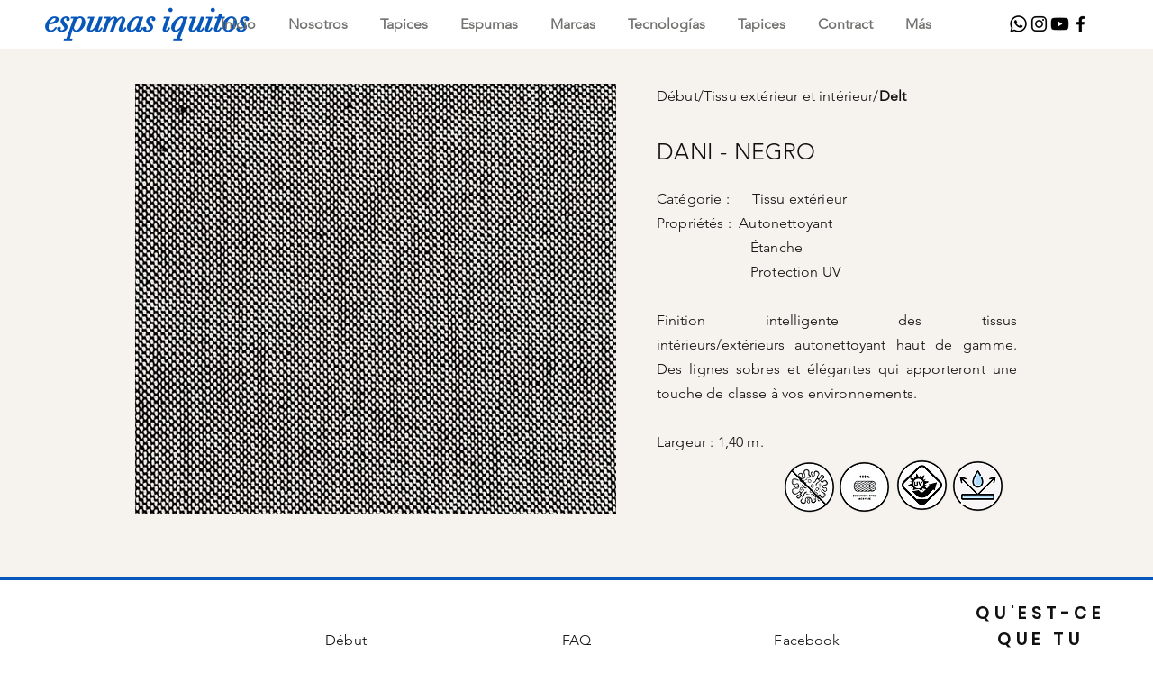

--- FILE ---
content_type: text/html; charset=UTF-8
request_url: https://www.espumasiquitos.com/fr/copy-of-dani-1/dani-negro
body_size: 169567
content:
<!DOCTYPE html>
<html lang="fr">
<head>
  
  <!-- SEO Tags -->
  <title>DANI - NEGRO | Espumas Iquitos</title>
  <link rel="canonical" href="https://www.espumasiquitos.com/fr/copy-of-dani-1/dani-negro"/>
  <meta property="og:title" content="DANI - NEGRO | Espumas Iquitos"/>
  <meta property="og:image" content="https://static.wixstatic.com/media/de894b_7f9ea315ec8c45b78a56fcada2376bf9~mv2.jpg/v1/fill/w_797,h_713,al_c,q_85/NEGRO.jpg"/>
  <meta property="og:image:width" content="797"/>
  <meta property="og:image:height" content="713"/>
  <meta property="og:url" content="https://www.espumasiquitos.com/fr/copy-of-dani-1/dani-negro"/>
  <meta property="og:site_name" content="Espumas Iquitos"/>
  <meta property="og:type" content="website"/>
  <script type="application/ld+json">{"@context":"https://schema.org/","@type":"ImageObject","height":713,"width":797,"url":"https://static.wixstatic.com/media/de894b_7f9ea315ec8c45b78a56fcada2376bf9~mv2.jpg/v1/fill/w_797,h_713,al_c,q_85/NEGRO.jpg"}</script>
  <script type="application/ld+json">{}</script>
  <link rel="alternate" href="https://www.espumasiquitos.com/copy-of-dani-1/dani-negro" hreflang="x-default"/>
  <link rel="alternate" href="https://www.espumasiquitos.com/en/copy-of-dani-1/dani-negro" hreflang="en-us"/>
  <link rel="alternate" href="https://www.espumasiquitos.com/fr/copy-of-dani-1/dani-negro" hreflang="fr-fr"/>
  <link rel="alternate" href="https://www.espumasiquitos.com/copy-of-dani-1/dani-negro" hreflang="es-es"/>
  <meta name="fb_admins_meta_tag" content="espumas.iquitos.decor"/>
  <meta name="google-site-verification" content="5IVcrZ7CzsKA8FACrlaf2sbEGrjtGjQH02R8AmG5T0s"/>
  <meta property="fb:admins" content="espumas.iquitos.decor"/>
  <meta name="twitter:card" content="summary_large_image"/>
  <meta name="twitter:title" content="DANI - NEGRO | Espumas Iquitos"/>
  <meta name="twitter:image" content="https://static.wixstatic.com/media/de894b_7f9ea315ec8c45b78a56fcada2376bf9~mv2.jpg/v1/fill/w_797,h_713,al_c,q_85/NEGRO.jpg"/>

  
  <meta charset='utf-8'>
  <meta name="viewport" content="width=device-width, initial-scale=1" id="wixDesktopViewport" />
  <meta http-equiv="X-UA-Compatible" content="IE=edge">
  <meta name="generator" content="Wix.com Website Builder"/>

  <link rel="icon" sizes="192x192" href="https://static.wixstatic.com/media/de894b_e3e4082d4fb44fc688d691b3d808ef9a%7Emv2.png/v1/fill/w_192%2Ch_192%2Clg_1%2Cusm_0.66_1.00_0.01/de894b_e3e4082d4fb44fc688d691b3d808ef9a%7Emv2.png" type="image/png"/>
  <link rel="shortcut icon" href="https://static.wixstatic.com/media/de894b_e3e4082d4fb44fc688d691b3d808ef9a%7Emv2.png/v1/fill/w_192%2Ch_192%2Clg_1%2Cusm_0.66_1.00_0.01/de894b_e3e4082d4fb44fc688d691b3d808ef9a%7Emv2.png" type="image/png"/>
  <link rel="apple-touch-icon" href="https://static.wixstatic.com/media/de894b_e3e4082d4fb44fc688d691b3d808ef9a%7Emv2.png/v1/fill/w_180%2Ch_180%2Clg_1%2Cusm_0.66_1.00_0.01/de894b_e3e4082d4fb44fc688d691b3d808ef9a%7Emv2.png" type="image/png"/>

  <!-- Safari Pinned Tab Icon -->
  <!-- <link rel="mask-icon" href="https://static.wixstatic.com/media/de894b_e3e4082d4fb44fc688d691b3d808ef9a%7Emv2.png/v1/fill/w_192%2Ch_192%2Clg_1%2Cusm_0.66_1.00_0.01/de894b_e3e4082d4fb44fc688d691b3d808ef9a%7Emv2.png"> -->

  <!-- Original trials -->
  


  <!-- Segmenter Polyfill -->
  <script>
    if (!window.Intl || !window.Intl.Segmenter) {
      (function() {
        var script = document.createElement('script');
        script.src = 'https://static.parastorage.com/unpkg/@formatjs/intl-segmenter@11.7.10/polyfill.iife.js';
        document.head.appendChild(script);
      })();
    }
  </script>

  <!-- Legacy Polyfills -->
  <script nomodule="" src="https://static.parastorage.com/unpkg/core-js-bundle@3.2.1/minified.js"></script>
  <script nomodule="" src="https://static.parastorage.com/unpkg/focus-within-polyfill@5.0.9/dist/focus-within-polyfill.js"></script>

  <!-- Performance API Polyfills -->
  <script>
  (function () {
    var noop = function noop() {};
    if ("performance" in window === false) {
      window.performance = {};
    }
    window.performance.mark = performance.mark || noop;
    window.performance.measure = performance.measure || noop;
    if ("now" in window.performance === false) {
      var nowOffset = Date.now();
      if (performance.timing && performance.timing.navigationStart) {
        nowOffset = performance.timing.navigationStart;
      }
      window.performance.now = function now() {
        return Date.now() - nowOffset;
      };
    }
  })();
  </script>

  <!-- Globals Definitions -->
  <script>
    (function () {
      var now = Date.now()
      window.initialTimestamps = {
        initialTimestamp: now,
        initialRequestTimestamp: Math.round(performance.timeOrigin ? performance.timeOrigin : now - performance.now())
      }

      window.thunderboltTag = "QA_READY"
      window.thunderboltVersion = "1.16780.0"
    })();
  </script>

  <!-- Essential Viewer Model -->
  <script type="application/json" id="wix-essential-viewer-model">{"fleetConfig":{"fleetName":"thunderbolt-seo-isolated-renderer","type":"Rollout","code":1},"mode":{"qa":false,"enableTestApi":false,"debug":false,"ssrIndicator":false,"ssrOnly":false,"siteAssetsFallback":"enable","versionIndicator":false},"componentsLibrariesTopology":[{"artifactId":"editor-elements","namespace":"wixui","url":"https:\/\/static.parastorage.com\/services\/editor-elements\/1.14848.0"},{"artifactId":"editor-elements","namespace":"dsgnsys","url":"https:\/\/static.parastorage.com\/services\/editor-elements\/1.14848.0"}],"siteFeaturesConfigs":{"sessionManager":{"isRunningInDifferentSiteContext":false}},"language":{"userLanguage":"fr"},"siteAssets":{"clientTopology":{"mediaRootUrl":"https:\/\/static.wixstatic.com","staticMediaUrl":"https:\/\/static.wixstatic.com\/media","moduleRepoUrl":"https:\/\/static.parastorage.com\/unpkg","fileRepoUrl":"https:\/\/static.parastorage.com\/services","viewerAppsUrl":"https:\/\/viewer-apps.parastorage.com","viewerAssetsUrl":"https:\/\/viewer-assets.parastorage.com","siteAssetsUrl":"https:\/\/siteassets.parastorage.com","pageJsonServerUrls":["https:\/\/pages.parastorage.com","https:\/\/staticorigin.wixstatic.com","https:\/\/www.espumasiquitos.com","https:\/\/fallback.wix.com\/wix-html-editor-pages-webapp\/page"],"pathOfTBModulesInFileRepoForFallback":"wix-thunderbolt\/dist\/"}},"siteFeatures":["accessibility","appMonitoring","assetsLoader","businessLogger","captcha","clickHandlerRegistrar","codeEmbed","commonConfig","componentsLoader","componentsRegistry","consentPolicy","cookiesManager","cyclicTabbing","domSelectors","dynamicPages","environmentWixCodeSdk","environment","locationWixCodeSdk","mpaNavigation","multilingual","navigationManager","navigationPhases","ooi","pages","panorama","renderer","reporter","routerFetch","router","scrollRestoration","seoWixCodeSdk","seo","sessionManager","siteMembersWixCodeSdk","siteMembers","siteScrollBlocker","siteWixCodeSdk","speculationRules","ssrCache","stores","structureApi","thunderboltInitializer","tpaCommons","tpaWorkerFeature","translations","usedPlatformApis","warmupData","windowMessageRegistrar","windowWixCodeSdk","wixCustomElementComponent","wixEmbedsApi","componentsReact","platform"],"site":{"externalBaseUrl":"https:\/\/www.espumasiquitos.com\/fr","isSEO":true},"media":{"staticMediaUrl":"https:\/\/static.wixstatic.com\/media","mediaRootUrl":"https:\/\/static.wixstatic.com\/","staticVideoUrl":"https:\/\/video.wixstatic.com\/"},"requestUrl":"https:\/\/www.espumasiquitos.com\/fr\/copy-of-dani-1\/dani-negro","rollout":{"siteAssetsVersionsRollout":false,"isDACRollout":0,"isTBRollout":true},"commonConfig":{"brand":"wix","host":"VIEWER","bsi":"","consentPolicy":{},"consentPolicyHeader":{},"siteRevision":"832","renderingFlow":"NONE","language":"fr","locale":"fr-fr"},"interactionSampleRatio":0.01,"dynamicModelUrl":"https:\/\/www.espumasiquitos.com\/fr\/_api\/v2\/dynamicmodel","accessTokensUrl":"https:\/\/www.espumasiquitos.com\/fr\/_api\/v1\/access-tokens","isExcludedFromSecurityExperiments":false,"experiments":{"specs.thunderbolt.hardenFetchAndXHR":true,"specs.thunderbolt.securityExperiments":true}}</script>
  <script>window.viewerModel = JSON.parse(document.getElementById('wix-essential-viewer-model').textContent)</script>

  <script>
    window.commonConfig = viewerModel.commonConfig
  </script>

  
  <!-- BEGIN handleAccessTokens bundle -->

  <script data-url="https://static.parastorage.com/services/wix-thunderbolt/dist/handleAccessTokens.inline.4f2f9a53.bundle.min.js">(()=>{"use strict";function e(e){let{context:o,property:r,value:n,enumerable:i=!0}=e,c=e.get,l=e.set;if(!r||void 0===n&&!c&&!l)return new Error("property and value are required");let a=o||globalThis,s=a?.[r],u={};if(void 0!==n)u.value=n;else{if(c){let e=t(c);e&&(u.get=e)}if(l){let e=t(l);e&&(u.set=e)}}let p={...u,enumerable:i||!1,configurable:!1};void 0!==n&&(p.writable=!1);try{Object.defineProperty(a,r,p)}catch(e){return e instanceof TypeError?s:e}return s}function t(e,t){return"function"==typeof e?e:!0===e?.async&&"function"==typeof e.func?t?async function(t){return e.func(t)}:async function(){return e.func()}:"function"==typeof e?.func?e.func:void 0}try{e({property:"strictDefine",value:e})}catch{}try{e({property:"defineStrictObject",value:r})}catch{}try{e({property:"defineStrictMethod",value:n})}catch{}var o=["toString","toLocaleString","valueOf","constructor","prototype"];function r(t){let{context:n,property:c,propertiesToExclude:l=[],skipPrototype:a=!1,hardenPrototypePropertiesToExclude:s=[]}=t;if(!c)return new Error("property is required");let u=(n||globalThis)[c],p={},f=i(n,c);u&&("object"==typeof u||"function"==typeof u)&&Reflect.ownKeys(u).forEach(t=>{if(!l.includes(t)&&!o.includes(t)){let o=i(u,t);if(o&&(o.writable||o.configurable)){let{value:r,get:n,set:i,enumerable:c=!1}=o,l={};void 0!==r?l.value=r:n?l.get=n:i&&(l.set=i);try{let o=e({context:u,property:t,...l,enumerable:c});p[t]=o}catch(e){if(!(e instanceof TypeError))throw e;try{p[t]=o.value||o.get||o.set}catch{}}}}});let d={originalObject:u,originalProperties:p};if(!a&&void 0!==u?.prototype){let e=r({context:u,property:"prototype",propertiesToExclude:s,skipPrototype:!0});e instanceof Error||(d.originalPrototype=e?.originalObject,d.originalPrototypeProperties=e?.originalProperties)}return e({context:n,property:c,value:u,enumerable:f?.enumerable}),d}function n(t,o){let r=(o||globalThis)[t],n=i(o||globalThis,t);return r&&n&&(n.writable||n.configurable)?(Object.freeze(r),e({context:globalThis,property:t,value:r})):r}function i(e,t){if(e&&t)try{return Reflect.getOwnPropertyDescriptor(e,t)}catch{return}}function c(e){if("string"!=typeof e)return e;try{return decodeURIComponent(e).toLowerCase().trim()}catch{return e.toLowerCase().trim()}}function l(e,t){let o="";if("string"==typeof e)o=e.split("=")[0]?.trim()||"";else{if(!e||"string"!=typeof e.name)return!1;o=e.name}return t.has(c(o)||"")}function a(e,t){let o;return o="string"==typeof e?e.split(";").map(e=>e.trim()).filter(e=>e.length>0):e||[],o.filter(e=>!l(e,t))}var s=null;function u(){return null===s&&(s=typeof Document>"u"?void 0:Object.getOwnPropertyDescriptor(Document.prototype,"cookie")),s}function p(t,o){if(!globalThis?.cookieStore)return;let r=globalThis.cookieStore.get.bind(globalThis.cookieStore),n=globalThis.cookieStore.getAll.bind(globalThis.cookieStore),i=globalThis.cookieStore.set.bind(globalThis.cookieStore),c=globalThis.cookieStore.delete.bind(globalThis.cookieStore);return e({context:globalThis.CookieStore.prototype,property:"get",value:async function(e){return l(("string"==typeof e?e:e.name)||"",t)?null:r.call(this,e)},enumerable:!0}),e({context:globalThis.CookieStore.prototype,property:"getAll",value:async function(){return a(await n.apply(this,Array.from(arguments)),t)},enumerable:!0}),e({context:globalThis.CookieStore.prototype,property:"set",value:async function(){let e=Array.from(arguments);if(!l(1===e.length?e[0].name:e[0],t))return i.apply(this,e);o&&console.warn(o)},enumerable:!0}),e({context:globalThis.CookieStore.prototype,property:"delete",value:async function(){let e=Array.from(arguments);if(!l(1===e.length?e[0].name:e[0],t))return c.apply(this,e)},enumerable:!0}),e({context:globalThis.cookieStore,property:"prototype",value:globalThis.CookieStore.prototype,enumerable:!1}),e({context:globalThis,property:"cookieStore",value:globalThis.cookieStore,enumerable:!0}),{get:r,getAll:n,set:i,delete:c}}var f=["TextEncoder","TextDecoder","XMLHttpRequestEventTarget","EventTarget","URL","JSON","Reflect","Object","Array","Map","Set","WeakMap","WeakSet","Promise","Symbol","Error"],d=["addEventListener","removeEventListener","dispatchEvent","encodeURI","encodeURIComponent","decodeURI","decodeURIComponent"];const y=(e,t)=>{try{const o=t?t.get.call(document):document.cookie;return o.split(";").map(e=>e.trim()).filter(t=>t?.startsWith(e))[0]?.split("=")[1]}catch(e){return""}},g=(e="",t="",o="/")=>`${e}=; ${t?`domain=${t};`:""} max-age=0; path=${o}; expires=Thu, 01 Jan 1970 00:00:01 GMT`;function m(){(function(){if("undefined"!=typeof window){const e=performance.getEntriesByType("navigation")[0];return"back_forward"===(e?.type||"")}return!1})()&&function(){const{counter:e}=function(){const e=b("getItem");if(e){const[t,o]=e.split("-"),r=o?parseInt(o,10):0;if(r>=3){const e=t?Number(t):0;if(Date.now()-e>6e4)return{counter:0}}return{counter:r}}return{counter:0}}();e<3?(!function(e=1){b("setItem",`${Date.now()}-${e}`)}(e+1),window.location.reload()):console.error("ATS: Max reload attempts reached")}()}function b(e,t){try{return sessionStorage[e]("reload",t||"")}catch(e){console.error("ATS: Error calling sessionStorage:",e)}}const h="client-session-bind",v="sec-fetch-unsupported",{experiments:w}=window.viewerModel,T=[h,"client-binding",v,"svSession","smSession","server-session-bind","wixSession2","wixSession3"].map(e=>e.toLowerCase()),{cookie:S}=function(t,o){let r=new Set(t);return e({context:document,property:"cookie",set:{func:e=>function(e,t,o,r){let n=u(),i=c(t.split(";")[0]||"")||"";[...o].every(e=>!i.startsWith(e.toLowerCase()))&&n?.set?n.set.call(e,t):r&&console.warn(r)}(document,e,r,o)},get:{func:()=>function(e,t){let o=u();if(!o?.get)throw new Error("Cookie descriptor or getter not available");return a(o.get.call(e),t).join("; ")}(document,r)},enumerable:!0}),{cookieStore:p(r,o),cookie:u()}}(T),k="tbReady",x="security_overrideGlobals",{experiments:E,siteFeaturesConfigs:C,accessTokensUrl:P}=window.viewerModel,R=P,M={},O=(()=>{const e=y(h,S);if(w["specs.thunderbolt.browserCacheReload"]){y(v,S)||e?b("removeItem"):m()}return(()=>{const e=g(h),t=g(h,location.hostname);S.set.call(document,e),S.set.call(document,t)})(),e})();O&&(M["client-binding"]=O);const D=fetch;addEventListener(k,function e(t){const{logger:o}=t.detail;try{window.tb.init({fetch:D,fetchHeaders:M})}catch(e){const t=new Error("TB003");o.meter(`${x}_${t.message}`,{paramsOverrides:{errorType:x,eventString:t.message}}),window?.viewerModel?.mode.debug&&console.error(e)}finally{removeEventListener(k,e)}}),E["specs.thunderbolt.hardenFetchAndXHR"]||(window.fetchDynamicModel=()=>C.sessionManager.isRunningInDifferentSiteContext?Promise.resolve({}):fetch(R,{credentials:"same-origin",headers:M}).then(function(e){if(!e.ok)throw new Error(`[${e.status}]${e.statusText}`);return e.json()}),window.dynamicModelPromise=window.fetchDynamicModel())})();
//# sourceMappingURL=https://static.parastorage.com/services/wix-thunderbolt/dist/handleAccessTokens.inline.4f2f9a53.bundle.min.js.map</script>

<!-- END handleAccessTokens bundle -->

<!-- BEGIN overrideGlobals bundle -->

<script data-url="https://static.parastorage.com/services/wix-thunderbolt/dist/overrideGlobals.inline.ec13bfcf.bundle.min.js">(()=>{"use strict";function e(e){let{context:r,property:o,value:n,enumerable:i=!0}=e,c=e.get,a=e.set;if(!o||void 0===n&&!c&&!a)return new Error("property and value are required");let l=r||globalThis,u=l?.[o],s={};if(void 0!==n)s.value=n;else{if(c){let e=t(c);e&&(s.get=e)}if(a){let e=t(a);e&&(s.set=e)}}let p={...s,enumerable:i||!1,configurable:!1};void 0!==n&&(p.writable=!1);try{Object.defineProperty(l,o,p)}catch(e){return e instanceof TypeError?u:e}return u}function t(e,t){return"function"==typeof e?e:!0===e?.async&&"function"==typeof e.func?t?async function(t){return e.func(t)}:async function(){return e.func()}:"function"==typeof e?.func?e.func:void 0}try{e({property:"strictDefine",value:e})}catch{}try{e({property:"defineStrictObject",value:o})}catch{}try{e({property:"defineStrictMethod",value:n})}catch{}var r=["toString","toLocaleString","valueOf","constructor","prototype"];function o(t){let{context:n,property:c,propertiesToExclude:a=[],skipPrototype:l=!1,hardenPrototypePropertiesToExclude:u=[]}=t;if(!c)return new Error("property is required");let s=(n||globalThis)[c],p={},f=i(n,c);s&&("object"==typeof s||"function"==typeof s)&&Reflect.ownKeys(s).forEach(t=>{if(!a.includes(t)&&!r.includes(t)){let r=i(s,t);if(r&&(r.writable||r.configurable)){let{value:o,get:n,set:i,enumerable:c=!1}=r,a={};void 0!==o?a.value=o:n?a.get=n:i&&(a.set=i);try{let r=e({context:s,property:t,...a,enumerable:c});p[t]=r}catch(e){if(!(e instanceof TypeError))throw e;try{p[t]=r.value||r.get||r.set}catch{}}}}});let d={originalObject:s,originalProperties:p};if(!l&&void 0!==s?.prototype){let e=o({context:s,property:"prototype",propertiesToExclude:u,skipPrototype:!0});e instanceof Error||(d.originalPrototype=e?.originalObject,d.originalPrototypeProperties=e?.originalProperties)}return e({context:n,property:c,value:s,enumerable:f?.enumerable}),d}function n(t,r){let o=(r||globalThis)[t],n=i(r||globalThis,t);return o&&n&&(n.writable||n.configurable)?(Object.freeze(o),e({context:globalThis,property:t,value:o})):o}function i(e,t){if(e&&t)try{return Reflect.getOwnPropertyDescriptor(e,t)}catch{return}}function c(e){if("string"!=typeof e)return e;try{return decodeURIComponent(e).toLowerCase().trim()}catch{return e.toLowerCase().trim()}}function a(e,t){return e instanceof Headers?e.forEach((r,o)=>{l(o,t)||e.delete(o)}):Object.keys(e).forEach(r=>{l(r,t)||delete e[r]}),e}function l(e,t){return!t.has(c(e)||"")}function u(e,t){let r=!0,o=function(e){let t,r;if(globalThis.Request&&e instanceof Request)t=e.url;else{if("function"!=typeof e?.toString)throw new Error("Unsupported type for url");t=e.toString()}try{return new URL(t).pathname}catch{return r=t.replace(/#.+/gi,"").split("?").shift(),r.startsWith("/")?r:`/${r}`}}(e),n=c(o);return n&&t.some(e=>n.includes(e))&&(r=!1),r}function s(t,r,o){let n=fetch,i=XMLHttpRequest,c=new Set(r);function s(){let e=new i,r=e.open,n=e.setRequestHeader;return e.open=function(){let n=Array.from(arguments),i=n[1];if(n.length<2||u(i,t))return r.apply(e,n);throw new Error(o||`Request not allowed for path ${i}`)},e.setRequestHeader=function(t,r){l(decodeURIComponent(t),c)&&n.call(e,t,r)},e}return e({property:"fetch",value:function(){let e=function(e,t){return globalThis.Request&&e[0]instanceof Request&&e[0]?.headers?a(e[0].headers,t):e[1]?.headers&&a(e[1].headers,t),e}(arguments,c);return u(arguments[0],t)?n.apply(globalThis,Array.from(e)):new Promise((e,t)=>{t(new Error(o||`Request not allowed for path ${arguments[0]}`))})},enumerable:!0}),e({property:"XMLHttpRequest",value:s,enumerable:!0}),Object.keys(i).forEach(e=>{s[e]=i[e]}),{fetch:n,XMLHttpRequest:i}}var p=["TextEncoder","TextDecoder","XMLHttpRequestEventTarget","EventTarget","URL","JSON","Reflect","Object","Array","Map","Set","WeakMap","WeakSet","Promise","Symbol","Error"],f=["addEventListener","removeEventListener","dispatchEvent","encodeURI","encodeURIComponent","decodeURI","decodeURIComponent"];const d=function(){let t=globalThis.open,r=document.open;function o(e,r,o){let n="string"!=typeof e,i=t.call(window,e,r,o);return n||e&&function(e){return e.startsWith("//")&&/(?:[a-z0-9](?:[a-z0-9-]{0,61}[a-z0-9])?\.)+[a-z0-9][a-z0-9-]{0,61}[a-z0-9]/g.test(`${location.protocol}:${e}`)&&(e=`${location.protocol}${e}`),!e.startsWith("http")||new URL(e).hostname===location.hostname}(e)?{}:i}return e({property:"open",value:o,context:globalThis,enumerable:!0}),e({property:"open",value:function(e,t,n){return e?o(e,t,n):r.call(document,e||"",t||"",n||"")},context:document,enumerable:!0}),{open:t,documentOpen:r}},y=function(){let t=document.createElement,r=Element.prototype.setAttribute,o=Element.prototype.setAttributeNS;return e({property:"createElement",context:document,value:function(n,i){let a=t.call(document,n,i);if("iframe"===c(n)){e({property:"srcdoc",context:a,get:()=>"",set:()=>{console.warn("`srcdoc` is not allowed in iframe elements.")}});let t=function(e,t){"srcdoc"!==e.toLowerCase()?r.call(a,e,t):console.warn("`srcdoc` attribute is not allowed to be set.")},n=function(e,t,r){"srcdoc"!==t.toLowerCase()?o.call(a,e,t,r):console.warn("`srcdoc` attribute is not allowed to be set.")};a.setAttribute=t,a.setAttributeNS=n}return a},enumerable:!0}),{createElement:t,setAttribute:r,setAttributeNS:o}},m=["client-binding"],b=["/_api/v1/access-tokens","/_api/v2/dynamicmodel","/_api/one-app-session-web/v3/businesses"],h=function(){let t=setTimeout,r=setInterval;return o("setTimeout",0,globalThis),o("setInterval",0,globalThis),{setTimeout:t,setInterval:r};function o(t,r,o){let n=o||globalThis,i=n[t];if(!i||"function"!=typeof i)throw new Error(`Function ${t} not found or is not a function`);e({property:t,value:function(){let e=Array.from(arguments);if("string"!=typeof e[r])return i.apply(n,e);console.warn(`Calling ${t} with a String Argument at index ${r} is not allowed`)},context:o,enumerable:!0})}},v=function(){if(navigator&&"serviceWorker"in navigator){let t=navigator.serviceWorker.register;return e({context:navigator.serviceWorker,property:"register",value:function(){console.log("Service worker registration is not allowed")},enumerable:!0}),{register:t}}return{}};performance.mark("overrideGlobals started");const{isExcludedFromSecurityExperiments:g,experiments:w}=window.viewerModel,E=!g&&w["specs.thunderbolt.securityExperiments"];try{d(),E&&y(),w["specs.thunderbolt.hardenFetchAndXHR"]&&E&&s(b,m),v(),(e=>{let t=[],r=[];r=r.concat(["TextEncoder","TextDecoder"]),e&&(r=r.concat(["XMLHttpRequestEventTarget","EventTarget"])),r=r.concat(["URL","JSON"]),e&&(t=t.concat(["addEventListener","removeEventListener"])),t=t.concat(["encodeURI","encodeURIComponent","decodeURI","decodeURIComponent"]),r=r.concat(["String","Number"]),e&&r.push("Object"),r=r.concat(["Reflect"]),t.forEach(e=>{n(e),["addEventListener","removeEventListener"].includes(e)&&n(e,document)}),r.forEach(e=>{o({property:e})})})(E),E&&h()}catch(e){window?.viewerModel?.mode.debug&&console.error(e);const t=new Error("TB006");window.fedops?.reportError(t,"security_overrideGlobals"),window.Sentry?window.Sentry.captureException(t):globalThis.defineStrictProperty("sentryBuffer",[t],window,!1)}performance.mark("overrideGlobals ended")})();
//# sourceMappingURL=https://static.parastorage.com/services/wix-thunderbolt/dist/overrideGlobals.inline.ec13bfcf.bundle.min.js.map</script>

<!-- END overrideGlobals bundle -->


  
  <script>
    window.commonConfig = viewerModel.commonConfig

	
  </script>

  <!-- Initial CSS -->
  <style data-url="https://static.parastorage.com/services/wix-thunderbolt/dist/main.347af09f.min.css">@keyframes slide-horizontal-new{0%{transform:translateX(100%)}}@keyframes slide-horizontal-old{80%{opacity:1}to{opacity:0;transform:translateX(-100%)}}@keyframes slide-vertical-new{0%{transform:translateY(-100%)}}@keyframes slide-vertical-old{80%{opacity:1}to{opacity:0;transform:translateY(100%)}}@keyframes out-in-new{0%{opacity:0}}@keyframes out-in-old{to{opacity:0}}:root:active-view-transition{view-transition-name:none}::view-transition{pointer-events:none}:root:active-view-transition::view-transition-new(page-group),:root:active-view-transition::view-transition-old(page-group){animation-duration:.6s;cursor:wait;pointer-events:all}:root:active-view-transition-type(SlideHorizontal)::view-transition-old(page-group){animation:slide-horizontal-old .6s cubic-bezier(.83,0,.17,1) forwards;mix-blend-mode:normal}:root:active-view-transition-type(SlideHorizontal)::view-transition-new(page-group){animation:slide-horizontal-new .6s cubic-bezier(.83,0,.17,1) backwards;mix-blend-mode:normal}:root:active-view-transition-type(SlideVertical)::view-transition-old(page-group){animation:slide-vertical-old .6s cubic-bezier(.83,0,.17,1) forwards;mix-blend-mode:normal}:root:active-view-transition-type(SlideVertical)::view-transition-new(page-group){animation:slide-vertical-new .6s cubic-bezier(.83,0,.17,1) backwards;mix-blend-mode:normal}:root:active-view-transition-type(OutIn)::view-transition-old(page-group){animation:out-in-old .35s cubic-bezier(.22,1,.36,1) forwards}:root:active-view-transition-type(OutIn)::view-transition-new(page-group){animation:out-in-new .35s cubic-bezier(.64,0,.78,0) .35s backwards}@media(prefers-reduced-motion:reduce){::view-transition-group(*),::view-transition-new(*),::view-transition-old(*){animation:none!important}}body,html{background:transparent;border:0;margin:0;outline:0;padding:0;vertical-align:baseline}body{--scrollbar-width:0px;font-family:Arial,Helvetica,sans-serif;font-size:10px}body,html{height:100%}body{overflow-x:auto;overflow-y:scroll}body:not(.responsive) #site-root{min-width:var(--site-width);width:100%}body:not([data-js-loaded]) [data-hide-prejs]{visibility:hidden}interact-element{display:contents}#SITE_CONTAINER{position:relative}:root{--one-unit:1vw;--section-max-width:9999px;--spx-stopper-max:9999px;--spx-stopper-min:0px;--browser-zoom:1}@supports(-webkit-appearance:none) and (stroke-color:transparent){:root{--safari-sticky-fix:opacity;--experimental-safari-sticky-fix:translateZ(0)}}@supports(container-type:inline-size){:root{--one-unit:1cqw}}[id^=oldHoverBox-]{mix-blend-mode:plus-lighter;transition:opacity .5s ease,visibility .5s ease}[data-mesh-id$=inlineContent-gridContainer]:has(>[id^=oldHoverBox-]){isolation:isolate}</style>
<style data-url="https://static.parastorage.com/services/wix-thunderbolt/dist/main.renderer.9cb0985f.min.css">a,abbr,acronym,address,applet,b,big,blockquote,button,caption,center,cite,code,dd,del,dfn,div,dl,dt,em,fieldset,font,footer,form,h1,h2,h3,h4,h5,h6,header,i,iframe,img,ins,kbd,label,legend,li,nav,object,ol,p,pre,q,s,samp,section,small,span,strike,strong,sub,sup,table,tbody,td,tfoot,th,thead,title,tr,tt,u,ul,var{background:transparent;border:0;margin:0;outline:0;padding:0;vertical-align:baseline}input,select,textarea{box-sizing:border-box;font-family:Helvetica,Arial,sans-serif}ol,ul{list-style:none}blockquote,q{quotes:none}ins{text-decoration:none}del{text-decoration:line-through}table{border-collapse:collapse;border-spacing:0}a{cursor:pointer;text-decoration:none}.testStyles{overflow-y:hidden}.reset-button{-webkit-appearance:none;background:none;border:0;color:inherit;font:inherit;line-height:normal;outline:0;overflow:visible;padding:0;-webkit-user-select:none;-moz-user-select:none;-ms-user-select:none}:focus{outline:none}body.device-mobile-optimized:not(.disable-site-overflow){overflow-x:hidden;overflow-y:scroll}body.device-mobile-optimized:not(.responsive) #SITE_CONTAINER{margin-left:auto;margin-right:auto;overflow-x:visible;position:relative;width:320px}body.device-mobile-optimized:not(.responsive):not(.blockSiteScrolling) #SITE_CONTAINER{margin-top:0}body.device-mobile-optimized>*{max-width:100%!important}body.device-mobile-optimized #site-root{overflow-x:hidden;overflow-y:hidden}@supports(overflow:clip){body.device-mobile-optimized #site-root{overflow-x:clip;overflow-y:clip}}body.device-mobile-non-optimized #SITE_CONTAINER #site-root{overflow-x:clip;overflow-y:clip}body.device-mobile-non-optimized.fullScreenMode{background-color:#5f6360}body.device-mobile-non-optimized.fullScreenMode #MOBILE_ACTIONS_MENU,body.device-mobile-non-optimized.fullScreenMode #SITE_BACKGROUND,body.device-mobile-non-optimized.fullScreenMode #site-root,body.fullScreenMode #WIX_ADS{visibility:hidden}body.fullScreenMode{overflow-x:hidden!important;overflow-y:hidden!important}body.fullScreenMode.device-mobile-optimized #TINY_MENU{opacity:0;pointer-events:none}body.fullScreenMode-scrollable.device-mobile-optimized{overflow-x:hidden!important;overflow-y:auto!important}body.fullScreenMode-scrollable.device-mobile-optimized #masterPage,body.fullScreenMode-scrollable.device-mobile-optimized #site-root{overflow-x:hidden!important;overflow-y:hidden!important}body.fullScreenMode-scrollable.device-mobile-optimized #SITE_BACKGROUND,body.fullScreenMode-scrollable.device-mobile-optimized #masterPage{height:auto!important}body.fullScreenMode-scrollable.device-mobile-optimized #masterPage.mesh-layout{height:0!important}body.blockSiteScrolling,body.siteScrollingBlocked{position:fixed;width:100%}body.blockSiteScrolling #SITE_CONTAINER{margin-top:calc(var(--blocked-site-scroll-margin-top)*-1)}#site-root{margin:0 auto;min-height:100%;position:relative;top:var(--wix-ads-height)}#site-root img:not([src]){visibility:hidden}#site-root svg img:not([src]){visibility:visible}.auto-generated-link{color:inherit}#SCROLL_TO_BOTTOM,#SCROLL_TO_TOP{height:0}.has-click-trigger{cursor:pointer}.fullScreenOverlay{bottom:0;display:flex;justify-content:center;left:0;overflow-y:hidden;position:fixed;right:0;top:-60px;z-index:1005}.fullScreenOverlay>.fullScreenOverlayContent{bottom:0;left:0;margin:0 auto;overflow:hidden;position:absolute;right:0;top:60px;transform:translateZ(0)}[data-mesh-id$=centeredContent],[data-mesh-id$=form],[data-mesh-id$=inlineContent]{pointer-events:none;position:relative}[data-mesh-id$=-gridWrapper],[data-mesh-id$=-rotated-wrapper]{pointer-events:none}[data-mesh-id$=-gridContainer]>*,[data-mesh-id$=-rotated-wrapper]>*,[data-mesh-id$=inlineContent]>:not([data-mesh-id$=-gridContainer]){pointer-events:auto}.device-mobile-optimized #masterPage.mesh-layout #SOSP_CONTAINER_CUSTOM_ID{grid-area:2/1/3/2;-ms-grid-row:2;position:relative}#masterPage.mesh-layout{-ms-grid-rows:max-content max-content min-content max-content;-ms-grid-columns:100%;align-items:start;display:-ms-grid;display:grid;grid-template-columns:100%;grid-template-rows:max-content max-content min-content max-content;justify-content:stretch}#masterPage.mesh-layout #PAGES_CONTAINER,#masterPage.mesh-layout #SITE_FOOTER-placeholder,#masterPage.mesh-layout #SITE_FOOTER_WRAPPER,#masterPage.mesh-layout #SITE_HEADER-placeholder,#masterPage.mesh-layout #SITE_HEADER_WRAPPER,#masterPage.mesh-layout #SOSP_CONTAINER_CUSTOM_ID[data-state~=mobileView],#masterPage.mesh-layout #soapAfterPagesContainer,#masterPage.mesh-layout #soapBeforePagesContainer{-ms-grid-row-align:start;-ms-grid-column-align:start;-ms-grid-column:1}#masterPage.mesh-layout #SITE_HEADER-placeholder,#masterPage.mesh-layout #SITE_HEADER_WRAPPER{grid-area:1/1/2/2;-ms-grid-row:1}#masterPage.mesh-layout #PAGES_CONTAINER,#masterPage.mesh-layout #soapAfterPagesContainer,#masterPage.mesh-layout #soapBeforePagesContainer{grid-area:3/1/4/2;-ms-grid-row:3}#masterPage.mesh-layout #soapAfterPagesContainer,#masterPage.mesh-layout #soapBeforePagesContainer{width:100%}#masterPage.mesh-layout #PAGES_CONTAINER{align-self:stretch}#masterPage.mesh-layout main#PAGES_CONTAINER{display:block}#masterPage.mesh-layout #SITE_FOOTER-placeholder,#masterPage.mesh-layout #SITE_FOOTER_WRAPPER{grid-area:4/1/5/2;-ms-grid-row:4}#masterPage.mesh-layout #SITE_PAGES,#masterPage.mesh-layout [data-mesh-id=PAGES_CONTAINERcenteredContent],#masterPage.mesh-layout [data-mesh-id=PAGES_CONTAINERinlineContent]{height:100%}#masterPage.mesh-layout.desktop>*{width:100%}#masterPage.mesh-layout #PAGES_CONTAINER,#masterPage.mesh-layout #SITE_FOOTER,#masterPage.mesh-layout #SITE_FOOTER_WRAPPER,#masterPage.mesh-layout #SITE_HEADER,#masterPage.mesh-layout #SITE_HEADER_WRAPPER,#masterPage.mesh-layout #SITE_PAGES,#masterPage.mesh-layout #masterPageinlineContent{position:relative}#masterPage.mesh-layout #SITE_HEADER{grid-area:1/1/2/2}#masterPage.mesh-layout #SITE_FOOTER{grid-area:4/1/5/2}#masterPage.mesh-layout.overflow-x-clip #SITE_FOOTER,#masterPage.mesh-layout.overflow-x-clip #SITE_HEADER{overflow-x:clip}[data-z-counter]{z-index:0}[data-z-counter="0"]{z-index:auto}.wixSiteProperties{-webkit-font-smoothing:antialiased;-moz-osx-font-smoothing:grayscale}:root{--wst-button-color-fill-primary:rgb(var(--color_48));--wst-button-color-border-primary:rgb(var(--color_49));--wst-button-color-text-primary:rgb(var(--color_50));--wst-button-color-fill-primary-hover:rgb(var(--color_51));--wst-button-color-border-primary-hover:rgb(var(--color_52));--wst-button-color-text-primary-hover:rgb(var(--color_53));--wst-button-color-fill-primary-disabled:rgb(var(--color_54));--wst-button-color-border-primary-disabled:rgb(var(--color_55));--wst-button-color-text-primary-disabled:rgb(var(--color_56));--wst-button-color-fill-secondary:rgb(var(--color_57));--wst-button-color-border-secondary:rgb(var(--color_58));--wst-button-color-text-secondary:rgb(var(--color_59));--wst-button-color-fill-secondary-hover:rgb(var(--color_60));--wst-button-color-border-secondary-hover:rgb(var(--color_61));--wst-button-color-text-secondary-hover:rgb(var(--color_62));--wst-button-color-fill-secondary-disabled:rgb(var(--color_63));--wst-button-color-border-secondary-disabled:rgb(var(--color_64));--wst-button-color-text-secondary-disabled:rgb(var(--color_65));--wst-color-fill-base-1:rgb(var(--color_36));--wst-color-fill-base-2:rgb(var(--color_37));--wst-color-fill-base-shade-1:rgb(var(--color_38));--wst-color-fill-base-shade-2:rgb(var(--color_39));--wst-color-fill-base-shade-3:rgb(var(--color_40));--wst-color-fill-accent-1:rgb(var(--color_41));--wst-color-fill-accent-2:rgb(var(--color_42));--wst-color-fill-accent-3:rgb(var(--color_43));--wst-color-fill-accent-4:rgb(var(--color_44));--wst-color-fill-background-primary:rgb(var(--color_11));--wst-color-fill-background-secondary:rgb(var(--color_12));--wst-color-text-primary:rgb(var(--color_15));--wst-color-text-secondary:rgb(var(--color_14));--wst-color-action:rgb(var(--color_18));--wst-color-disabled:rgb(var(--color_39));--wst-color-title:rgb(var(--color_45));--wst-color-subtitle:rgb(var(--color_46));--wst-color-line:rgb(var(--color_47));--wst-font-style-h2:var(--font_2);--wst-font-style-h3:var(--font_3);--wst-font-style-h4:var(--font_4);--wst-font-style-h5:var(--font_5);--wst-font-style-h6:var(--font_6);--wst-font-style-body-large:var(--font_7);--wst-font-style-body-medium:var(--font_8);--wst-font-style-body-small:var(--font_9);--wst-font-style-body-x-small:var(--font_10);--wst-color-custom-1:rgb(var(--color_13));--wst-color-custom-2:rgb(var(--color_16));--wst-color-custom-3:rgb(var(--color_17));--wst-color-custom-4:rgb(var(--color_19));--wst-color-custom-5:rgb(var(--color_20));--wst-color-custom-6:rgb(var(--color_21));--wst-color-custom-7:rgb(var(--color_22));--wst-color-custom-8:rgb(var(--color_23));--wst-color-custom-9:rgb(var(--color_24));--wst-color-custom-10:rgb(var(--color_25));--wst-color-custom-11:rgb(var(--color_26));--wst-color-custom-12:rgb(var(--color_27));--wst-color-custom-13:rgb(var(--color_28));--wst-color-custom-14:rgb(var(--color_29));--wst-color-custom-15:rgb(var(--color_30));--wst-color-custom-16:rgb(var(--color_31));--wst-color-custom-17:rgb(var(--color_32));--wst-color-custom-18:rgb(var(--color_33));--wst-color-custom-19:rgb(var(--color_34));--wst-color-custom-20:rgb(var(--color_35))}.wix-presets-wrapper{display:contents}</style>

  <meta name="format-detection" content="telephone=no">
  <meta name="skype_toolbar" content="skype_toolbar_parser_compatible">
  
  

  

  
      <!--pageHtmlEmbeds.head start-->
      <script type="wix/htmlEmbeds" id="pageHtmlEmbeds.head start"></script>
    
      <!-- VISA Session Recording Code --><script>(function (_window, _document, _script_url, _extAndQuery) {if (!_window._ssrSettings) { _window._ssrSettings = {}; }_window._ssrSettings["d359bd91-ca4a-4af7-85da-19d91d9e6d24"] = { version: "0.1", websiteId: "d359bd91-ca4a-4af7-85da-19d91d9e6d24" };let bodyEl = _document.getElementsByTagName("body")[0];let jsScript = _document.createElement("script");jsScript.defer = true;jsScript.src = _script_url + _extAndQuery + _window._ssrSettings["d359bd91-ca4a-4af7-85da-19d91d9e6d24"].version;bodyEl.appendChild(jsScript);})(window, document, "//worker-visa.session-replays.io/ssr-worker.min", ".js?websiteId=d359bd91-ca4a-4af7-85da-19d91d9e6d24&v=");</script><!-- VISA Session Recording Code -->
    
      <script type="wix/htmlEmbeds" id="pageHtmlEmbeds.head end"></script>
      <!--pageHtmlEmbeds.head end-->
  

  <!-- head performance data start -->
  
  <!-- head performance data end -->
  

    


    
<style data-href="https://static.parastorage.com/services/editor-elements-library/dist/thunderbolt/rb_wixui.thunderbolt_bootstrap-responsive.5018a9e9.min.css">._pfxlW{clip-path:inset(50%);height:24px;position:absolute;width:24px}._pfxlW:active,._pfxlW:focus{clip-path:unset;right:0;top:50%;transform:translateY(-50%)}._pfxlW.RG3k61{transform:translateY(-50%) rotate(180deg)}.r4OX7l,.xTjc1A{box-sizing:border-box;height:100%;overflow:visible;position:relative;width:auto}.r4OX7l[data-state~=header] a,.r4OX7l[data-state~=header] div,[data-state~=header].xTjc1A a,[data-state~=header].xTjc1A div{cursor:default!important}.r4OX7l .UiHgGh,.xTjc1A .UiHgGh{display:inline-block;height:100%;width:100%}.xTjc1A{--display:inline-block;cursor:pointer;display:var(--display);font:var(--fnt,var(--font_1))}.xTjc1A .yRj2ms{padding:0 var(--pad,5px)}.xTjc1A .JS76Uv{color:rgb(var(--txt,var(--color_15,color_15)));display:inline-block;padding:0 10px;transition:var(--trans,color .4s ease 0s)}.xTjc1A[data-state~=drop]{display:block;width:100%}.xTjc1A[data-state~=drop] .JS76Uv{padding:0 .5em}.xTjc1A[data-state~=link]:hover .JS76Uv,.xTjc1A[data-state~=over] .JS76Uv{color:rgb(var(--txth,var(--color_14,color_14)));transition:var(--trans,color .4s ease 0s)}.xTjc1A[data-state~=selected] .JS76Uv{color:rgb(var(--txts,var(--color_14,color_14)));transition:var(--trans,color .4s ease 0s)}.NHM1d1{overflow-x:hidden}.NHM1d1 .R_TAzU{display:flex;flex-direction:column;height:100%;width:100%}.NHM1d1 .R_TAzU .aOF1ks{flex:1}.NHM1d1 .R_TAzU .y7qwii{height:calc(100% - (var(--menuTotalBordersY, 0px)));overflow:visible;white-space:nowrap;width:calc(100% - (var(--menuTotalBordersX, 0px)))}.NHM1d1 .R_TAzU .y7qwii .Tg1gOB,.NHM1d1 .R_TAzU .y7qwii .p90CkU{direction:var(--menu-direction);display:inline-block;text-align:var(--menu-align,var(--align))}.NHM1d1 .R_TAzU .y7qwii .mvZ3NH{display:block;width:100%}.NHM1d1 .h3jCPd{direction:var(--submenus-direction);display:block;opacity:1;text-align:var(--submenus-align,var(--align));z-index:99999}.NHM1d1 .h3jCPd .wkJ2fp{display:inherit;overflow:visible;visibility:inherit;white-space:nowrap;width:auto}.NHM1d1 .h3jCPd.DlGBN0{transition:visibility;transition-delay:.2s;visibility:visible}.NHM1d1 .h3jCPd .p90CkU{display:inline-block}.NHM1d1 .vh74Xw{display:none}.XwCBRN>nav{bottom:0;left:0;right:0;top:0}.XwCBRN .h3jCPd,.XwCBRN .y7qwii,.XwCBRN>nav{position:absolute}.XwCBRN .h3jCPd{margin-top:7px;visibility:hidden}.XwCBRN .h3jCPd[data-dropMode=dropUp]{margin-bottom:7px;margin-top:0}.XwCBRN .wkJ2fp{background-color:rgba(var(--bgDrop,var(--color_11,color_11)),var(--alpha-bgDrop,1));border-radius:var(--rd,0);box-shadow:var(--shd,0 1px 4px rgba(0,0,0,.6))}.P0dCOY .PJ4KCX{background-color:rgba(var(--bg,var(--color_11,color_11)),var(--alpha-bg,1));bottom:0;left:0;overflow:hidden;position:absolute;right:0;top:0}.xpmKd_{border-radius:var(--overflow-wrapper-border-radius)}</style>
<style data-href="https://static.parastorage.com/services/editor-elements-library/dist/thunderbolt/rb_wixui.thunderbolt[FiveGridLine_SolidLine].23b2f23d.min.css">.aVng1S{border-top:var(--lnw,2px) solid rgba(var(--brd,var(--color_15,color_15)),var(--alpha-brd,1));box-sizing:border-box;height:0}</style>
<style data-href="https://static.parastorage.com/services/editor-elements-library/dist/thunderbolt/rb_wixui.thunderbolt_bootstrap.a1b00b19.min.css">.cwL6XW{cursor:pointer}.sNF2R0{opacity:0}.hLoBV3{transition:opacity var(--transition-duration) cubic-bezier(.37,0,.63,1)}.Rdf41z,.hLoBV3{opacity:1}.ftlZWo{transition:opacity var(--transition-duration) cubic-bezier(.37,0,.63,1)}.ATGlOr,.ftlZWo{opacity:0}.KQSXD0{transition:opacity var(--transition-duration) cubic-bezier(.64,0,.78,0)}.KQSXD0,.pagQKE{opacity:1}._6zG5H{opacity:0;transition:opacity var(--transition-duration) cubic-bezier(.22,1,.36,1)}.BB49uC{transform:translateX(100%)}.j9xE1V{transition:transform var(--transition-duration) cubic-bezier(.87,0,.13,1)}.ICs7Rs,.j9xE1V{transform:translateX(0)}.DxijZJ{transition:transform var(--transition-duration) cubic-bezier(.87,0,.13,1)}.B5kjYq,.DxijZJ{transform:translateX(-100%)}.cJijIV{transition:transform var(--transition-duration) cubic-bezier(.87,0,.13,1)}.cJijIV,.hOxaWM{transform:translateX(0)}.T9p3fN{transform:translateX(100%);transition:transform var(--transition-duration) cubic-bezier(.87,0,.13,1)}.qDxYJm{transform:translateY(100%)}.aA9V0P{transition:transform var(--transition-duration) cubic-bezier(.87,0,.13,1)}.YPXPAS,.aA9V0P{transform:translateY(0)}.Xf2zsA{transition:transform var(--transition-duration) cubic-bezier(.87,0,.13,1)}.Xf2zsA,.y7Kt7s{transform:translateY(-100%)}.EeUgMu{transition:transform var(--transition-duration) cubic-bezier(.87,0,.13,1)}.EeUgMu,.fdHrtm{transform:translateY(0)}.WIFaG4{transform:translateY(100%);transition:transform var(--transition-duration) cubic-bezier(.87,0,.13,1)}body:not(.responsive) .JsJXaX{overflow-x:clip}:root:active-view-transition .JsJXaX{view-transition-name:page-group}.AnQkDU{display:grid;grid-template-columns:1fr;grid-template-rows:1fr;height:100%}.AnQkDU>div{align-self:stretch!important;grid-area:1/1/2/2;justify-self:stretch!important}.StylableButton2545352419__root{-archetype:box;border:none;box-sizing:border-box;cursor:pointer;display:block;height:100%;min-height:10px;min-width:10px;padding:0;touch-action:manipulation;width:100%}.StylableButton2545352419__root[disabled]{pointer-events:none}.StylableButton2545352419__root:not(:hover):not([disabled]).StylableButton2545352419--hasBackgroundColor{background-color:var(--corvid-background-color)!important}.StylableButton2545352419__root:hover:not([disabled]).StylableButton2545352419--hasHoverBackgroundColor{background-color:var(--corvid-hover-background-color)!important}.StylableButton2545352419__root:not(:hover)[disabled].StylableButton2545352419--hasDisabledBackgroundColor{background-color:var(--corvid-disabled-background-color)!important}.StylableButton2545352419__root:not(:hover):not([disabled]).StylableButton2545352419--hasBorderColor{border-color:var(--corvid-border-color)!important}.StylableButton2545352419__root:hover:not([disabled]).StylableButton2545352419--hasHoverBorderColor{border-color:var(--corvid-hover-border-color)!important}.StylableButton2545352419__root:not(:hover)[disabled].StylableButton2545352419--hasDisabledBorderColor{border-color:var(--corvid-disabled-border-color)!important}.StylableButton2545352419__root.StylableButton2545352419--hasBorderRadius{border-radius:var(--corvid-border-radius)!important}.StylableButton2545352419__root.StylableButton2545352419--hasBorderWidth{border-width:var(--corvid-border-width)!important}.StylableButton2545352419__root:not(:hover):not([disabled]).StylableButton2545352419--hasColor,.StylableButton2545352419__root:not(:hover):not([disabled]).StylableButton2545352419--hasColor .StylableButton2545352419__label{color:var(--corvid-color)!important}.StylableButton2545352419__root:hover:not([disabled]).StylableButton2545352419--hasHoverColor,.StylableButton2545352419__root:hover:not([disabled]).StylableButton2545352419--hasHoverColor .StylableButton2545352419__label{color:var(--corvid-hover-color)!important}.StylableButton2545352419__root:not(:hover)[disabled].StylableButton2545352419--hasDisabledColor,.StylableButton2545352419__root:not(:hover)[disabled].StylableButton2545352419--hasDisabledColor .StylableButton2545352419__label{color:var(--corvid-disabled-color)!important}.StylableButton2545352419__link{-archetype:box;box-sizing:border-box;color:#000;text-decoration:none}.StylableButton2545352419__container{align-items:center;display:flex;flex-basis:auto;flex-direction:row;flex-grow:1;height:100%;justify-content:center;overflow:hidden;transition:all .2s ease,visibility 0s;width:100%}.StylableButton2545352419__label{-archetype:text;-controller-part-type:LayoutChildDisplayDropdown,LayoutFlexChildSpacing(first);max-width:100%;min-width:1.8em;overflow:hidden;text-align:center;text-overflow:ellipsis;transition:inherit;white-space:nowrap}.StylableButton2545352419__root.StylableButton2545352419--isMaxContent .StylableButton2545352419__label{text-overflow:unset}.StylableButton2545352419__root.StylableButton2545352419--isWrapText .StylableButton2545352419__label{min-width:10px;overflow-wrap:break-word;white-space:break-spaces;word-break:break-word}.StylableButton2545352419__icon{-archetype:icon;-controller-part-type:LayoutChildDisplayDropdown,LayoutFlexChildSpacing(last);flex-shrink:0;height:50px;min-width:1px;transition:inherit}.StylableButton2545352419__icon.StylableButton2545352419--override{display:block!important}.StylableButton2545352419__icon svg,.StylableButton2545352419__icon>span{display:flex;height:inherit;width:inherit}.StylableButton2545352419__root:not(:hover):not([disalbed]).StylableButton2545352419--hasIconColor .StylableButton2545352419__icon svg{fill:var(--corvid-icon-color)!important;stroke:var(--corvid-icon-color)!important}.StylableButton2545352419__root:hover:not([disabled]).StylableButton2545352419--hasHoverIconColor .StylableButton2545352419__icon svg{fill:var(--corvid-hover-icon-color)!important;stroke:var(--corvid-hover-icon-color)!important}.StylableButton2545352419__root:not(:hover)[disabled].StylableButton2545352419--hasDisabledIconColor .StylableButton2545352419__icon svg{fill:var(--corvid-disabled-icon-color)!important;stroke:var(--corvid-disabled-icon-color)!important}.aeyn4z{bottom:0;left:0;position:absolute;right:0;top:0}.qQrFOK{cursor:pointer}.VDJedC{-webkit-tap-highlight-color:rgba(0,0,0,0);fill:var(--corvid-fill-color,var(--fill));fill-opacity:var(--fill-opacity);stroke:var(--corvid-stroke-color,var(--stroke));stroke-opacity:var(--stroke-opacity);stroke-width:var(--stroke-width);filter:var(--drop-shadow,none);opacity:var(--opacity);transform:var(--flip)}.VDJedC,.VDJedC svg{bottom:0;left:0;position:absolute;right:0;top:0}.VDJedC svg{height:var(--svg-calculated-height,100%);margin:auto;padding:var(--svg-calculated-padding,0);width:var(--svg-calculated-width,100%)}.VDJedC svg:not([data-type=ugc]){overflow:visible}.l4CAhn *{vector-effect:non-scaling-stroke}.Z_l5lU{-webkit-text-size-adjust:100%;-moz-text-size-adjust:100%;text-size-adjust:100%}ol.font_100,ul.font_100{color:#080808;font-family:"Arial, Helvetica, sans-serif",serif;font-size:10px;font-style:normal;font-variant:normal;font-weight:400;letter-spacing:normal;line-height:normal;margin:0;text-decoration:none}ol.font_100 li,ul.font_100 li{margin-bottom:12px}ol.wix-list-text-align,ul.wix-list-text-align{list-style-position:inside}ol.wix-list-text-align h1,ol.wix-list-text-align h2,ol.wix-list-text-align h3,ol.wix-list-text-align h4,ol.wix-list-text-align h5,ol.wix-list-text-align h6,ol.wix-list-text-align p,ul.wix-list-text-align h1,ul.wix-list-text-align h2,ul.wix-list-text-align h3,ul.wix-list-text-align h4,ul.wix-list-text-align h5,ul.wix-list-text-align h6,ul.wix-list-text-align p{display:inline}.HQSswv{cursor:pointer}.yi6otz{clip:rect(0 0 0 0);border:0;height:1px;margin:-1px;overflow:hidden;padding:0;position:absolute;width:1px}.zQ9jDz [data-attr-richtext-marker=true]{display:block}.zQ9jDz [data-attr-richtext-marker=true] table{border-collapse:collapse;margin:15px 0;width:100%}.zQ9jDz [data-attr-richtext-marker=true] table td{padding:12px;position:relative}.zQ9jDz [data-attr-richtext-marker=true] table td:after{border-bottom:1px solid currentColor;border-left:1px solid currentColor;bottom:0;content:"";left:0;opacity:.2;position:absolute;right:0;top:0}.zQ9jDz [data-attr-richtext-marker=true] table tr td:last-child:after{border-right:1px solid currentColor}.zQ9jDz [data-attr-richtext-marker=true] table tr:first-child td:after{border-top:1px solid currentColor}@supports(-webkit-appearance:none) and (stroke-color:transparent){.qvSjx3>*>:first-child{vertical-align:top}}@supports(-webkit-touch-callout:none){.qvSjx3>*>:first-child{vertical-align:top}}.LkZBpT :is(p,h1,h2,h3,h4,h5,h6,ul,ol,span[data-attr-richtext-marker],blockquote,div) [class$=rich-text__text],.LkZBpT :is(p,h1,h2,h3,h4,h5,h6,ul,ol,span[data-attr-richtext-marker],blockquote,div)[class$=rich-text__text]{color:var(--corvid-color,currentColor)}.LkZBpT :is(p,h1,h2,h3,h4,h5,h6,ul,ol,span[data-attr-richtext-marker],blockquote,div) span[style*=color]{color:var(--corvid-color,currentColor)!important}.Kbom4H{direction:var(--text-direction);min-height:var(--min-height);min-width:var(--min-width)}.Kbom4H .upNqi2{word-wrap:break-word;height:100%;overflow-wrap:break-word;position:relative;width:100%}.Kbom4H .upNqi2 ul{list-style:disc inside}.Kbom4H .upNqi2 li{margin-bottom:12px}.MMl86N blockquote,.MMl86N div,.MMl86N h1,.MMl86N h2,.MMl86N h3,.MMl86N h4,.MMl86N h5,.MMl86N h6,.MMl86N p{letter-spacing:normal;line-height:normal}.gYHZuN{min-height:var(--min-height);min-width:var(--min-width)}.gYHZuN .upNqi2{word-wrap:break-word;height:100%;overflow-wrap:break-word;position:relative;width:100%}.gYHZuN .upNqi2 ol,.gYHZuN .upNqi2 ul{letter-spacing:normal;line-height:normal;margin-inline-start:.5em;padding-inline-start:1.3em}.gYHZuN .upNqi2 ul{list-style-type:disc}.gYHZuN .upNqi2 ol{list-style-type:decimal}.gYHZuN .upNqi2 ol ul,.gYHZuN .upNqi2 ul ul{line-height:normal;list-style-type:circle}.gYHZuN .upNqi2 ol ol ul,.gYHZuN .upNqi2 ol ul ul,.gYHZuN .upNqi2 ul ol ul,.gYHZuN .upNqi2 ul ul ul{line-height:normal;list-style-type:square}.gYHZuN .upNqi2 li{font-style:inherit;font-weight:inherit;letter-spacing:normal;line-height:inherit}.gYHZuN .upNqi2 h1,.gYHZuN .upNqi2 h2,.gYHZuN .upNqi2 h3,.gYHZuN .upNqi2 h4,.gYHZuN .upNqi2 h5,.gYHZuN .upNqi2 h6,.gYHZuN .upNqi2 p{letter-spacing:normal;line-height:normal;margin-block:0;margin:0}.gYHZuN .upNqi2 a{color:inherit}.MMl86N,.ku3DBC{word-wrap:break-word;direction:var(--text-direction);min-height:var(--min-height);min-width:var(--min-width);mix-blend-mode:var(--blendMode,normal);overflow-wrap:break-word;pointer-events:none;text-align:start;text-shadow:var(--textOutline,0 0 transparent),var(--textShadow,0 0 transparent);text-transform:var(--textTransform,"none")}.MMl86N>*,.ku3DBC>*{pointer-events:auto}.MMl86N li,.ku3DBC li{font-style:inherit;font-weight:inherit;letter-spacing:normal;line-height:inherit}.MMl86N ol,.MMl86N ul,.ku3DBC ol,.ku3DBC ul{letter-spacing:normal;line-height:normal;margin-inline-end:0;margin-inline-start:.5em}.MMl86N:not(.Vq6kJx) ol,.MMl86N:not(.Vq6kJx) ul,.ku3DBC:not(.Vq6kJx) ol,.ku3DBC:not(.Vq6kJx) ul{padding-inline-end:0;padding-inline-start:1.3em}.MMl86N ul,.ku3DBC ul{list-style-type:disc}.MMl86N ol,.ku3DBC ol{list-style-type:decimal}.MMl86N ol ul,.MMl86N ul ul,.ku3DBC ol ul,.ku3DBC ul ul{list-style-type:circle}.MMl86N ol ol ul,.MMl86N ol ul ul,.MMl86N ul ol ul,.MMl86N ul ul ul,.ku3DBC ol ol ul,.ku3DBC ol ul ul,.ku3DBC ul ol ul,.ku3DBC ul ul ul{list-style-type:square}.MMl86N blockquote,.MMl86N div,.MMl86N h1,.MMl86N h2,.MMl86N h3,.MMl86N h4,.MMl86N h5,.MMl86N h6,.MMl86N p,.ku3DBC blockquote,.ku3DBC div,.ku3DBC h1,.ku3DBC h2,.ku3DBC h3,.ku3DBC h4,.ku3DBC h5,.ku3DBC h6,.ku3DBC p{margin-block:0;margin:0}.MMl86N a,.ku3DBC a{color:inherit}.Vq6kJx li{margin-inline-end:0;margin-inline-start:1.3em}.Vd6aQZ{overflow:hidden;padding:0;pointer-events:none;white-space:nowrap}.mHZSwn{display:none}.lvxhkV{bottom:0;left:0;position:absolute;right:0;top:0;width:100%}.QJjwEo{transform:translateY(-100%);transition:.2s ease-in}.kdBXfh{transition:.2s}.MP52zt{opacity:0;transition:.2s ease-in}.MP52zt.Bhu9m5{z-index:-1!important}.LVP8Wf{opacity:1;transition:.2s}.VrZrC0{height:auto}.VrZrC0,.cKxVkc{position:relative;width:100%}:host(:not(.device-mobile-optimized)) .vlM3HR,body:not(.device-mobile-optimized) .vlM3HR{margin-left:calc((100% - var(--site-width))/2);width:var(--site-width)}.AT7o0U[data-focuscycled=active]{outline:1px solid transparent}.AT7o0U[data-focuscycled=active]:not(:focus-within){outline:2px solid transparent;transition:outline .01s ease}.AT7o0U .vlM3HR{bottom:0;left:0;position:absolute;right:0;top:0}.Tj01hh,.jhxvbR{display:block;height:100%;width:100%}.jhxvbR img{max-width:var(--wix-img-max-width,100%)}.jhxvbR[data-animate-blur] img{filter:blur(9px);transition:filter .8s ease-in}.jhxvbR[data-animate-blur] img[data-load-done]{filter:none}.WzbAF8{direction:var(--direction)}.WzbAF8 .mpGTIt .O6KwRn{display:var(--item-display);height:var(--item-size);margin-block:var(--item-margin-block);margin-inline:var(--item-margin-inline);width:var(--item-size)}.WzbAF8 .mpGTIt .O6KwRn:last-child{margin-block:0;margin-inline:0}.WzbAF8 .mpGTIt .O6KwRn .oRtuWN{display:block}.WzbAF8 .mpGTIt .O6KwRn .oRtuWN .YaS0jR{height:var(--item-size);width:var(--item-size)}.WzbAF8 .mpGTIt{height:100%;position:absolute;white-space:nowrap;width:100%}:host(.device-mobile-optimized) .WzbAF8 .mpGTIt,body.device-mobile-optimized .WzbAF8 .mpGTIt{white-space:normal}.big2ZD{display:grid;grid-template-columns:1fr;grid-template-rows:1fr;height:calc(100% - var(--wix-ads-height));left:0;margin-top:var(--wix-ads-height);position:fixed;top:0;width:100%}.SHHiV9,.big2ZD{pointer-events:none;z-index:var(--pinned-layer-in-container,var(--above-all-in-container))}</style>
<style data-href="https://static.parastorage.com/services/editor-elements-library/dist/thunderbolt/rb_wixui.thunderbolt_bootstrap-classic.72e6a2a3.min.css">.PlZyDq{touch-action:manipulation}.uDW_Qe{align-items:center;box-sizing:border-box;display:flex;justify-content:var(--label-align);min-width:100%;text-align:initial;width:-moz-max-content;width:max-content}.uDW_Qe:before{max-width:var(--margin-start,0)}.uDW_Qe:after,.uDW_Qe:before{align-self:stretch;content:"";flex-grow:1}.uDW_Qe:after{max-width:var(--margin-end,0)}.FubTgk{height:100%}.FubTgk .uDW_Qe{border-radius:var(--corvid-border-radius,var(--rd,0));bottom:0;box-shadow:var(--shd,0 1px 4px rgba(0,0,0,.6));left:0;position:absolute;right:0;top:0;transition:var(--trans1,border-color .4s ease 0s,background-color .4s ease 0s)}.FubTgk .uDW_Qe:link,.FubTgk .uDW_Qe:visited{border-color:transparent}.FubTgk .l7_2fn{color:var(--corvid-color,rgb(var(--txt,var(--color_15,color_15))));font:var(--fnt,var(--font_5));margin:0;position:relative;transition:var(--trans2,color .4s ease 0s);white-space:nowrap}.FubTgk[aria-disabled=false] .uDW_Qe{background-color:var(--corvid-background-color,rgba(var(--bg,var(--color_17,color_17)),var(--alpha-bg,1)));border:solid var(--corvid-border-color,rgba(var(--brd,var(--color_15,color_15)),var(--alpha-brd,1))) var(--corvid-border-width,var(--brw,0));cursor:pointer!important}:host(.device-mobile-optimized) .FubTgk[aria-disabled=false]:active .uDW_Qe,body.device-mobile-optimized .FubTgk[aria-disabled=false]:active .uDW_Qe{background-color:var(--corvid-hover-background-color,rgba(var(--bgh,var(--color_18,color_18)),var(--alpha-bgh,1)));border-color:var(--corvid-hover-border-color,rgba(var(--brdh,var(--color_15,color_15)),var(--alpha-brdh,1)))}:host(.device-mobile-optimized) .FubTgk[aria-disabled=false]:active .l7_2fn,body.device-mobile-optimized .FubTgk[aria-disabled=false]:active .l7_2fn{color:var(--corvid-hover-color,rgb(var(--txth,var(--color_15,color_15))))}:host(:not(.device-mobile-optimized)) .FubTgk[aria-disabled=false]:hover .uDW_Qe,body:not(.device-mobile-optimized) .FubTgk[aria-disabled=false]:hover .uDW_Qe{background-color:var(--corvid-hover-background-color,rgba(var(--bgh,var(--color_18,color_18)),var(--alpha-bgh,1)));border-color:var(--corvid-hover-border-color,rgba(var(--brdh,var(--color_15,color_15)),var(--alpha-brdh,1)))}:host(:not(.device-mobile-optimized)) .FubTgk[aria-disabled=false]:hover .l7_2fn,body:not(.device-mobile-optimized) .FubTgk[aria-disabled=false]:hover .l7_2fn{color:var(--corvid-hover-color,rgb(var(--txth,var(--color_15,color_15))))}.FubTgk[aria-disabled=true] .uDW_Qe{background-color:var(--corvid-disabled-background-color,rgba(var(--bgd,204,204,204),var(--alpha-bgd,1)));border-color:var(--corvid-disabled-border-color,rgba(var(--brdd,204,204,204),var(--alpha-brdd,1)));border-style:solid;border-width:var(--corvid-border-width,var(--brw,0))}.FubTgk[aria-disabled=true] .l7_2fn{color:var(--corvid-disabled-color,rgb(var(--txtd,255,255,255)))}.uUxqWY{align-items:center;box-sizing:border-box;display:flex;justify-content:var(--label-align);min-width:100%;text-align:initial;width:-moz-max-content;width:max-content}.uUxqWY:before{max-width:var(--margin-start,0)}.uUxqWY:after,.uUxqWY:before{align-self:stretch;content:"";flex-grow:1}.uUxqWY:after{max-width:var(--margin-end,0)}.Vq4wYb[aria-disabled=false] .uUxqWY{cursor:pointer}:host(.device-mobile-optimized) .Vq4wYb[aria-disabled=false]:active .wJVzSK,body.device-mobile-optimized .Vq4wYb[aria-disabled=false]:active .wJVzSK{color:var(--corvid-hover-color,rgb(var(--txth,var(--color_15,color_15))));transition:var(--trans,color .4s ease 0s)}:host(:not(.device-mobile-optimized)) .Vq4wYb[aria-disabled=false]:hover .wJVzSK,body:not(.device-mobile-optimized) .Vq4wYb[aria-disabled=false]:hover .wJVzSK{color:var(--corvid-hover-color,rgb(var(--txth,var(--color_15,color_15))));transition:var(--trans,color .4s ease 0s)}.Vq4wYb .uUxqWY{bottom:0;left:0;position:absolute;right:0;top:0}.Vq4wYb .wJVzSK{color:var(--corvid-color,rgb(var(--txt,var(--color_15,color_15))));font:var(--fnt,var(--font_5));transition:var(--trans,color .4s ease 0s);white-space:nowrap}.Vq4wYb[aria-disabled=true] .wJVzSK{color:var(--corvid-disabled-color,rgb(var(--txtd,255,255,255)))}:host(:not(.device-mobile-optimized)) .CohWsy,body:not(.device-mobile-optimized) .CohWsy{display:flex}:host(:not(.device-mobile-optimized)) .V5AUxf,body:not(.device-mobile-optimized) .V5AUxf{-moz-column-gap:var(--margin);column-gap:var(--margin);direction:var(--direction);display:flex;margin:0 auto;position:relative;width:calc(100% - var(--padding)*2)}:host(:not(.device-mobile-optimized)) .V5AUxf>*,body:not(.device-mobile-optimized) .V5AUxf>*{direction:ltr;flex:var(--column-flex) 1 0%;left:0;margin-bottom:var(--padding);margin-top:var(--padding);min-width:0;position:relative;top:0}:host(.device-mobile-optimized) .V5AUxf,body.device-mobile-optimized .V5AUxf{display:block;padding-bottom:var(--padding-y);padding-left:var(--padding-x,0);padding-right:var(--padding-x,0);padding-top:var(--padding-y);position:relative}:host(.device-mobile-optimized) .V5AUxf>*,body.device-mobile-optimized .V5AUxf>*{margin-bottom:var(--margin);position:relative}:host(.device-mobile-optimized) .V5AUxf>:first-child,body.device-mobile-optimized .V5AUxf>:first-child{margin-top:var(--firstChildMarginTop,0)}:host(.device-mobile-optimized) .V5AUxf>:last-child,body.device-mobile-optimized .V5AUxf>:last-child{margin-bottom:var(--lastChildMarginBottom)}.LIhNy3{backface-visibility:hidden}.jhxvbR,.mtrorN{display:block;height:100%;width:100%}.jhxvbR img{max-width:var(--wix-img-max-width,100%)}.jhxvbR[data-animate-blur] img{filter:blur(9px);transition:filter .8s ease-in}.jhxvbR[data-animate-blur] img[data-load-done]{filter:none}.if7Vw2{height:100%;left:0;-webkit-mask-image:var(--mask-image,none);mask-image:var(--mask-image,none);-webkit-mask-position:var(--mask-position,0);mask-position:var(--mask-position,0);-webkit-mask-repeat:var(--mask-repeat,no-repeat);mask-repeat:var(--mask-repeat,no-repeat);-webkit-mask-size:var(--mask-size,100%);mask-size:var(--mask-size,100%);overflow:hidden;pointer-events:var(--fill-layer-background-media-pointer-events);position:absolute;top:0;width:100%}.if7Vw2.f0uTJH{clip:rect(0,auto,auto,0)}.if7Vw2 .i1tH8h{height:100%;position:absolute;top:0;width:100%}.if7Vw2 .DXi4PB{height:var(--fill-layer-image-height,100%);opacity:var(--fill-layer-image-opacity)}.if7Vw2 .DXi4PB img{height:100%;width:100%}@supports(-webkit-hyphens:none){.if7Vw2.f0uTJH{clip:auto;-webkit-clip-path:inset(0)}}.wG8dni{height:100%}.tcElKx{background-color:var(--bg-overlay-color);background-image:var(--bg-gradient);transition:var(--inherit-transition)}.ImALHf,.Ybjs9b{opacity:var(--fill-layer-video-opacity)}.UWmm3w{bottom:var(--media-padding-bottom);height:var(--media-padding-height);position:absolute;top:var(--media-padding-top);width:100%}.Yjj1af{transform:scale(var(--scale,1));transition:var(--transform-duration,transform 0s)}.ImALHf{height:100%;position:relative;width:100%}.KCM6zk{opacity:var(--fill-layer-video-opacity,var(--fill-layer-image-opacity,1))}.KCM6zk .DXi4PB,.KCM6zk .ImALHf,.KCM6zk .Ybjs9b{opacity:1}._uqPqy{clip-path:var(--fill-layer-clip)}._uqPqy,.eKyYhK{position:absolute;top:0}._uqPqy,.eKyYhK,.x0mqQS img{height:100%;width:100%}.pnCr6P{opacity:0}.blf7sp,.pnCr6P{position:absolute;top:0}.blf7sp{height:0;left:0;overflow:hidden;width:0}.rWP3Gv{left:0;pointer-events:var(--fill-layer-background-media-pointer-events);position:var(--fill-layer-background-media-position)}.Tr4n3d,.rWP3Gv,.wRqk6s{height:100%;top:0;width:100%}.wRqk6s{position:absolute}.Tr4n3d{background-color:var(--fill-layer-background-overlay-color);opacity:var(--fill-layer-background-overlay-blend-opacity-fallback,1);position:var(--fill-layer-background-overlay-position);transform:var(--fill-layer-background-overlay-transform)}@supports(mix-blend-mode:overlay){.Tr4n3d{mix-blend-mode:var(--fill-layer-background-overlay-blend-mode);opacity:var(--fill-layer-background-overlay-blend-opacity,1)}}.VXAmO2{--divider-pin-height__:min(1,calc(var(--divider-layers-pin-factor__) + 1));--divider-pin-layer-height__:var( --divider-layers-pin-factor__ );--divider-pin-border__:min(1,calc(var(--divider-layers-pin-factor__) / -1 + 1));height:calc(var(--divider-height__) + var(--divider-pin-height__)*var(--divider-layers-size__)*var(--divider-layers-y__))}.VXAmO2,.VXAmO2 .dy3w_9{left:0;position:absolute;width:100%}.VXAmO2 .dy3w_9{--divider-layer-i__:var(--divider-layer-i,0);background-position:left calc(50% + var(--divider-offset-x__) + var(--divider-layers-x__)*var(--divider-layer-i__)) bottom;background-repeat:repeat-x;border-bottom-style:solid;border-bottom-width:calc(var(--divider-pin-border__)*var(--divider-layer-i__)*var(--divider-layers-y__));height:calc(var(--divider-height__) + var(--divider-pin-layer-height__)*var(--divider-layer-i__)*var(--divider-layers-y__));opacity:calc(1 - var(--divider-layer-i__)/(var(--divider-layer-i__) + 1))}.UORcXs{--divider-height__:var(--divider-top-height,auto);--divider-offset-x__:var(--divider-top-offset-x,0px);--divider-layers-size__:var(--divider-top-layers-size,0);--divider-layers-y__:var(--divider-top-layers-y,0px);--divider-layers-x__:var(--divider-top-layers-x,0px);--divider-layers-pin-factor__:var(--divider-top-layers-pin-factor,0);border-top:var(--divider-top-padding,0) solid var(--divider-top-color,currentColor);opacity:var(--divider-top-opacity,1);top:0;transform:var(--divider-top-flip,scaleY(-1))}.UORcXs .dy3w_9{background-image:var(--divider-top-image,none);background-size:var(--divider-top-size,contain);border-color:var(--divider-top-color,currentColor);bottom:0;filter:var(--divider-top-filter,none)}.UORcXs .dy3w_9[data-divider-layer="1"]{display:var(--divider-top-layer-1-display,block)}.UORcXs .dy3w_9[data-divider-layer="2"]{display:var(--divider-top-layer-2-display,block)}.UORcXs .dy3w_9[data-divider-layer="3"]{display:var(--divider-top-layer-3-display,block)}.Io4VUz{--divider-height__:var(--divider-bottom-height,auto);--divider-offset-x__:var(--divider-bottom-offset-x,0px);--divider-layers-size__:var(--divider-bottom-layers-size,0);--divider-layers-y__:var(--divider-bottom-layers-y,0px);--divider-layers-x__:var(--divider-bottom-layers-x,0px);--divider-layers-pin-factor__:var(--divider-bottom-layers-pin-factor,0);border-bottom:var(--divider-bottom-padding,0) solid var(--divider-bottom-color,currentColor);bottom:0;opacity:var(--divider-bottom-opacity,1);transform:var(--divider-bottom-flip,none)}.Io4VUz .dy3w_9{background-image:var(--divider-bottom-image,none);background-size:var(--divider-bottom-size,contain);border-color:var(--divider-bottom-color,currentColor);bottom:0;filter:var(--divider-bottom-filter,none)}.Io4VUz .dy3w_9[data-divider-layer="1"]{display:var(--divider-bottom-layer-1-display,block)}.Io4VUz .dy3w_9[data-divider-layer="2"]{display:var(--divider-bottom-layer-2-display,block)}.Io4VUz .dy3w_9[data-divider-layer="3"]{display:var(--divider-bottom-layer-3-display,block)}.YzqVVZ{overflow:visible;position:relative}.mwF7X1{backface-visibility:hidden}.YGilLk{cursor:pointer}.Tj01hh{display:block}.MW5IWV,.Tj01hh{height:100%;width:100%}.MW5IWV{left:0;-webkit-mask-image:var(--mask-image,none);mask-image:var(--mask-image,none);-webkit-mask-position:var(--mask-position,0);mask-position:var(--mask-position,0);-webkit-mask-repeat:var(--mask-repeat,no-repeat);mask-repeat:var(--mask-repeat,no-repeat);-webkit-mask-size:var(--mask-size,100%);mask-size:var(--mask-size,100%);overflow:hidden;pointer-events:var(--fill-layer-background-media-pointer-events);position:absolute;top:0}.MW5IWV.N3eg0s{clip:rect(0,auto,auto,0)}.MW5IWV .Kv1aVt{height:100%;position:absolute;top:0;width:100%}.MW5IWV .dLPlxY{height:var(--fill-layer-image-height,100%);opacity:var(--fill-layer-image-opacity)}.MW5IWV .dLPlxY img{height:100%;width:100%}@supports(-webkit-hyphens:none){.MW5IWV.N3eg0s{clip:auto;-webkit-clip-path:inset(0)}}.VgO9Yg{height:100%}.LWbAav{background-color:var(--bg-overlay-color);background-image:var(--bg-gradient);transition:var(--inherit-transition)}.K_YxMd,.yK6aSC{opacity:var(--fill-layer-video-opacity)}.NGjcJN{bottom:var(--media-padding-bottom);height:var(--media-padding-height);position:absolute;top:var(--media-padding-top);width:100%}.mNGsUM{transform:scale(var(--scale,1));transition:var(--transform-duration,transform 0s)}.K_YxMd{height:100%;position:relative;width:100%}wix-media-canvas{display:block;height:100%}.I8xA4L{opacity:var(--fill-layer-video-opacity,var(--fill-layer-image-opacity,1))}.I8xA4L .K_YxMd,.I8xA4L .dLPlxY,.I8xA4L .yK6aSC{opacity:1}.bX9O_S{clip-path:var(--fill-layer-clip)}.Z_wCwr,.bX9O_S{position:absolute;top:0}.Jxk_UL img,.Z_wCwr,.bX9O_S{height:100%;width:100%}.K8MSra{opacity:0}.K8MSra,.YTb3b4{position:absolute;top:0}.YTb3b4{height:0;left:0;overflow:hidden;width:0}.SUz0WK{left:0;pointer-events:var(--fill-layer-background-media-pointer-events);position:var(--fill-layer-background-media-position)}.FNxOn5,.SUz0WK,.m4khSP{height:100%;top:0;width:100%}.FNxOn5{position:absolute}.m4khSP{background-color:var(--fill-layer-background-overlay-color);opacity:var(--fill-layer-background-overlay-blend-opacity-fallback,1);position:var(--fill-layer-background-overlay-position);transform:var(--fill-layer-background-overlay-transform)}@supports(mix-blend-mode:overlay){.m4khSP{mix-blend-mode:var(--fill-layer-background-overlay-blend-mode);opacity:var(--fill-layer-background-overlay-blend-opacity,1)}}._C0cVf{bottom:0;left:0;position:absolute;right:0;top:0;width:100%}.hFwGTD{transform:translateY(-100%);transition:.2s ease-in}.IQgXoP{transition:.2s}.Nr3Nid{opacity:0;transition:.2s ease-in}.Nr3Nid.l4oO6c{z-index:-1!important}.iQuoC4{opacity:1;transition:.2s}.CJF7A2{height:auto}.CJF7A2,.U4Bvut{position:relative;width:100%}:host(:not(.device-mobile-optimized)) .G5K6X8,body:not(.device-mobile-optimized) .G5K6X8{margin-left:calc((100% - var(--site-width))/2);width:var(--site-width)}.xU8fqS[data-focuscycled=active]{outline:1px solid transparent}.xU8fqS[data-focuscycled=active]:not(:focus-within){outline:2px solid transparent;transition:outline .01s ease}.xU8fqS ._4XcTfy{background-color:var(--screenwidth-corvid-background-color,rgba(var(--bg,var(--color_11,color_11)),var(--alpha-bg,1)));border-bottom:var(--brwb,0) solid var(--screenwidth-corvid-border-color,rgba(var(--brd,var(--color_15,color_15)),var(--alpha-brd,1)));border-top:var(--brwt,0) solid var(--screenwidth-corvid-border-color,rgba(var(--brd,var(--color_15,color_15)),var(--alpha-brd,1)));bottom:0;box-shadow:var(--shd,0 0 5px rgba(0,0,0,.7));left:0;position:absolute;right:0;top:0}.xU8fqS .gUbusX{background-color:rgba(var(--bgctr,var(--color_11,color_11)),var(--alpha-bgctr,1));border-radius:var(--rd,0);bottom:var(--brwb,0);top:var(--brwt,0)}.xU8fqS .G5K6X8,.xU8fqS .gUbusX{left:0;position:absolute;right:0}.xU8fqS .G5K6X8{bottom:0;top:0}:host(.device-mobile-optimized) .xU8fqS .G5K6X8,body.device-mobile-optimized .xU8fqS .G5K6X8{left:10px;right:10px}.SPY_vo{pointer-events:none}.BmZ5pC{min-height:calc(100vh - var(--wix-ads-height));min-width:var(--site-width);position:var(--bg-position);top:var(--wix-ads-height)}.BmZ5pC,.nTOEE9{height:100%;width:100%}.nTOEE9{overflow:hidden;position:relative}.nTOEE9.sqUyGm:hover{cursor:url([data-uri]),auto}.nTOEE9.C_JY0G:hover{cursor:url([data-uri]),auto}.RZQnmg{background-color:rgb(var(--color_11));border-radius:50%;bottom:12px;height:40px;opacity:0;pointer-events:none;position:absolute;right:12px;width:40px}.RZQnmg path{fill:rgb(var(--color_15))}.RZQnmg:focus{cursor:auto;opacity:1;pointer-events:auto}.rYiAuL{cursor:pointer}.gSXewE{height:0;left:0;overflow:hidden;top:0;width:0}.OJQ_3L,.gSXewE{position:absolute}.OJQ_3L{background-color:rgb(var(--color_11));border-radius:300px;bottom:0;cursor:pointer;height:40px;margin:16px 16px;opacity:0;pointer-events:none;right:0;width:40px}.OJQ_3L path{fill:rgb(var(--color_12))}.OJQ_3L:focus{cursor:auto;opacity:1;pointer-events:auto}.j7pOnl{box-sizing:border-box;height:100%;width:100%}.BI8PVQ{min-height:var(--image-min-height);min-width:var(--image-min-width)}.BI8PVQ img,img.BI8PVQ{filter:var(--filter-effect-svg-url);-webkit-mask-image:var(--mask-image,none);mask-image:var(--mask-image,none);-webkit-mask-position:var(--mask-position,0);mask-position:var(--mask-position,0);-webkit-mask-repeat:var(--mask-repeat,no-repeat);mask-repeat:var(--mask-repeat,no-repeat);-webkit-mask-size:var(--mask-size,100% 100%);mask-size:var(--mask-size,100% 100%);-o-object-position:var(--object-position);object-position:var(--object-position)}.MazNVa{left:var(--left,auto);position:var(--position-fixed,static);top:var(--top,auto);z-index:var(--z-index,auto)}.MazNVa .BI8PVQ img{box-shadow:0 0 0 #000;position:static;-webkit-user-select:none;-moz-user-select:none;-ms-user-select:none;user-select:none}.MazNVa .j7pOnl{display:block;overflow:hidden}.MazNVa .BI8PVQ{overflow:hidden}.c7cMWz{bottom:0;left:0;position:absolute;right:0;top:0}.FVGvCX{height:auto;position:relative;width:100%}body:not(.responsive) .zK7MhX{align-self:start;grid-area:1/1/1/1;height:100%;justify-self:stretch;left:0;position:relative}:host(:not(.device-mobile-optimized)) .c7cMWz,body:not(.device-mobile-optimized) .c7cMWz{margin-left:calc((100% - var(--site-width))/2);width:var(--site-width)}.fEm0Bo .c7cMWz{background-color:rgba(var(--bg,var(--color_11,color_11)),var(--alpha-bg,1));overflow:hidden}:host(.device-mobile-optimized) .c7cMWz,body.device-mobile-optimized .c7cMWz{left:10px;right:10px}.PFkO7r{bottom:0;left:0;position:absolute;right:0;top:0}.HT5ybB{height:auto;position:relative;width:100%}body:not(.responsive) .dBAkHi{align-self:start;grid-area:1/1/1/1;height:100%;justify-self:stretch;left:0;position:relative}:host(:not(.device-mobile-optimized)) .PFkO7r,body:not(.device-mobile-optimized) .PFkO7r{margin-left:calc((100% - var(--site-width))/2);width:var(--site-width)}:host(.device-mobile-optimized) .PFkO7r,body.device-mobile-optimized .PFkO7r{left:10px;right:10px}</style>
<style data-href="https://static.parastorage.com/services/editor-elements-library/dist/thunderbolt/rb_wixui.thunderbolt[TextInput].de084f5c.min.css">#SITE_CONTAINER.focus-ring-active.keyboard-tabbing-on .KvoMHf:focus{outline:2px solid #116dff;outline-offset:1px}.KvoMHf.ErucfC[type=number]::-webkit-inner-spin-button{-webkit-appearance:none;-moz-appearance:none;margin:0}.KvoMHf[disabled]{pointer-events:none}.MpKiNN{--display:flex;direction:var(--direction);display:var(--display);flex-direction:column;min-height:25px;position:relative;text-align:var(--align,start)}.MpKiNN .pUnTVX{height:var(--inputHeight);position:relative}.MpKiNN .eXvLsN{align-items:center;display:flex;font:var(--fntprefix,normal normal normal 16px/1.4em helvetica-w01-roman);justify-content:center;left:0;max-height:100%;min-height:100%;position:absolute;top:0;width:50px}.MpKiNN .KvoMHf,.MpKiNN .eXvLsN{color:var(--corvid-color,rgb(var(--txt,var(--color_15,color_15))))}.MpKiNN .KvoMHf{-webkit-appearance:none;-moz-appearance:none;background-color:var(--corvid-background-color,rgba(var(--bg,255,255,255),var(--alpha-bg,1)));border-color:var(--corvid-border-color,rgba(var(--brd,227,227,227),var(--alpha-brd,1)));border-radius:var(--corvid-border-radius,var(--rd,0));border-style:solid;border-width:var(--corvid-border-width,var(--brw,1px));box-shadow:var(--shd,0 0 0 transparent);box-sizing:border-box!important;direction:var(--inputDirection,"inherit");font:var(--fnt,var(--font_8));margin:0;max-width:100%;min-height:var(--inputHeight);padding:var(--textPadding);padding-inline-end:var(--textPadding_end);padding-inline-start:var(--textPadding_start);text-align:var(--inputAlign,"inherit");text-overflow:ellipsis;width:100%}.MpKiNN .KvoMHf[type=number]{-webkit-appearance:textfield;-moz-appearance:textfield;width:100%}.MpKiNN .KvoMHf::-moz-placeholder{color:rgb(var(--txt2,var(--color_15,color_15)))}.MpKiNN .KvoMHf:-ms-input-placeholder{color:rgb(var(--txt2,var(--color_15,color_15)))}.MpKiNN .KvoMHf::placeholder{color:rgb(var(--txt2,var(--color_15,color_15)))}.MpKiNN .KvoMHf:hover{background-color:rgba(var(--bgh,255,255,255),var(--alpha-bgh,1));border-color:rgba(var(--brdh,163,217,246),var(--alpha-brdh,1));border-style:solid;border-width:var(--brwh,1px)}.MpKiNN .KvoMHf:disabled{background-color:rgba(var(--bgd,204,204,204),var(--alpha-bgd,1));border-color:rgba(var(--brdd,163,217,246),var(--alpha-brdd,1));border-style:solid;border-width:var(--brwd,1px);color:rgb(var(--txtd,255,255,255))}.MpKiNN:not(.LyB02C) .KvoMHf:focus{background-color:rgba(var(--bgf,255,255,255),var(--alpha-bgf,1));border-color:rgba(var(--brdf,163,217,246),var(--alpha-brdf,1));border-style:solid;border-width:var(--brwf,1px)}.MpKiNN.LyB02C .KvoMHf:invalid{background-color:rgba(var(--bge,255,255,255),var(--alpha-bge,1));border-color:rgba(var(--brde,163,217,246),var(--alpha-brde,1));border-style:solid;border-width:var(--brwe,1px)}.MpKiNN.LyB02C .KvoMHf:not(:invalid):focus{background-color:rgba(var(--bgf,255,255,255),var(--alpha-bgf,1));border-color:rgba(var(--brdf,163,217,246),var(--alpha-brdf,1));border-style:solid;border-width:var(--brwf,1px)}.MpKiNN .wPeA6j{display:none}.MpKiNN.qzvPmW .wPeA6j{color:rgb(var(--txtlbl,var(--color_15,color_15)));direction:var(--labelDirection,inherit);display:inline-block;font:var(--fntlbl,var(--font_8));line-height:1;margin-bottom:var(--labelMarginBottom);padding-inline-end:var(--labelPadding_end);padding-inline-start:var(--labelPadding_start);text-align:var(--labelAlign,inherit);word-break:break-word}.MpKiNN.qzvPmW.lPl_oN .wPeA6j:after{color:rgba(var(--txtlblrq,0,0,0),var(--alpha-txtlblrq,0));content:" *";display:var(--requiredIndicationDisplay,none)}.ZXdXNL{--display:flex;direction:var(--direction);display:var(--display);flex-direction:column;justify-content:var(--align,start);text-align:var(--align,start)}.ZXdXNL .pUnTVX{display:flex;flex:1;flex-direction:column;position:relative}.ZXdXNL .eXvLsN{align-items:center;display:flex;font:var(--fntprefix,normal normal normal 16px/1.4em helvetica-w01-roman);justify-content:center;left:0;max-height:100%;position:absolute;top:0;width:50px}.ZXdXNL .KvoMHf,.ZXdXNL .eXvLsN{color:var(--corvid-color,rgb(var(--txt,var(--color_15,color_15))));min-height:100%}.ZXdXNL .KvoMHf{-webkit-appearance:none;-moz-appearance:none;background-color:var(--corvid-background-color,rgba(var(--bg,255,255,255),var(--alpha-bg,1)));border-color:var(--corvid-border-color,rgba(var(--brd,227,227,227),var(--alpha-brd,1)));border-radius:var(--corvid-border-radius,var(--rd,0));border-style:solid;border-width:var(--corvid-border-width,var(--brw,1px));box-shadow:var(--shd,0 0 0 transparent);box-sizing:border-box!important;direction:var(--inputDirection,"inherit");flex:1;font:var(--fnt,var(--font_8));margin:0;padding:var(--textPadding);padding-inline-end:var(--textPadding_end);padding-inline-start:var(--textPadding_start);text-align:var(--inputAlign,"inherit");text-overflow:ellipsis;width:100%}.ZXdXNL .KvoMHf[type=number]{-webkit-appearance:textfield;-moz-appearance:textfield}.ZXdXNL .KvoMHf::-moz-placeholder{color:rgb(var(--txt2,var(--color_15,color_15)))}.ZXdXNL .KvoMHf:-ms-input-placeholder{color:rgb(var(--txt2,var(--color_15,color_15)))}.ZXdXNL .KvoMHf::placeholder{color:rgb(var(--txt2,var(--color_15,color_15)))}.ZXdXNL .KvoMHf:hover{background-color:rgba(var(--bgh,255,255,255),var(--alpha-bgh,1));border-color:rgba(var(--brdh,163,217,246),var(--alpha-brdh,1));border-style:solid;border-width:var(--brwh,1px)}.ZXdXNL .KvoMHf:disabled{background-color:rgba(var(--bgd,204,204,204),var(--alpha-bgd,1));border-color:rgba(var(--brdd,163,217,246),var(--alpha-brdd,1));border-style:solid;border-width:var(--brwd,1px);color:rgb(var(--txtd,255,255,255))}.ZXdXNL:not(.LyB02C) .KvoMHf:focus{background-color:rgba(var(--bgf,255,255,255),var(--alpha-bgf,1));border-color:rgba(var(--brdf,163,217,246),var(--alpha-brdf,1));border-style:solid;border-width:var(--brwf,1px)}.ZXdXNL.LyB02C .KvoMHf:invalid{background-color:rgba(var(--bge,255,255,255),var(--alpha-bge,1));border-color:rgba(var(--brde,163,217,246),var(--alpha-brde,1));border-style:solid;border-width:var(--brwe,1px)}.ZXdXNL.LyB02C .KvoMHf:not(:invalid):focus{background-color:rgba(var(--bgf,255,255,255),var(--alpha-bgf,1));border-color:rgba(var(--brdf,163,217,246),var(--alpha-brdf,1));border-style:solid;border-width:var(--brwf,1px)}.ZXdXNL .wPeA6j{display:none}.ZXdXNL.qzvPmW .wPeA6j{color:rgb(var(--txtlbl,var(--color_15,color_15)));direction:var(--labelDirection,inherit);display:inline-block;font:var(--fntlbl,var(--font_8));line-height:1;margin-bottom:var(--labelMarginBottom);padding-inline-end:var(--labelPadding_end);padding-inline-start:var(--labelPadding_start);text-align:var(--labelAlign,inherit);word-break:break-word}.ZXdXNL.qzvPmW.lPl_oN .wPeA6j:after{color:rgba(var(--txtlblrq,0,0,0),var(--alpha-txtlblrq,0));content:" *";display:var(--requiredIndicationDisplay,none)}.wBdYEC{align-items:center;color:rgb(var(--errorTextColor,#ff4040));direction:var(--errorDirection);display:flex;flex-direction:row;gap:4px;justify-content:var(--errorAlign,inherit);padding:8px 0 0}.wBdYEC .cfVDAB{flex:none;flex-grow:0;order:0}.wBdYEC .YCipIB{display:inline-block;flex-grow:0;font:var(--errorTextFont,var(--font_8));line-height:1;order:1;word-break:break-word}</style>
<style data-href="https://static.parastorage.com/services/editor-elements-library/dist/thunderbolt/rb_wixui.thunderbolt[StripColumnsContainer_Default].74034efe.min.css">:host(:not(.device-mobile-optimized)) .CohWsy,body:not(.device-mobile-optimized) .CohWsy{display:flex}:host(:not(.device-mobile-optimized)) .V5AUxf,body:not(.device-mobile-optimized) .V5AUxf{-moz-column-gap:var(--margin);column-gap:var(--margin);direction:var(--direction);display:flex;margin:0 auto;position:relative;width:calc(100% - var(--padding)*2)}:host(:not(.device-mobile-optimized)) .V5AUxf>*,body:not(.device-mobile-optimized) .V5AUxf>*{direction:ltr;flex:var(--column-flex) 1 0%;left:0;margin-bottom:var(--padding);margin-top:var(--padding);min-width:0;position:relative;top:0}:host(.device-mobile-optimized) .V5AUxf,body.device-mobile-optimized .V5AUxf{display:block;padding-bottom:var(--padding-y);padding-left:var(--padding-x,0);padding-right:var(--padding-x,0);padding-top:var(--padding-y);position:relative}:host(.device-mobile-optimized) .V5AUxf>*,body.device-mobile-optimized .V5AUxf>*{margin-bottom:var(--margin);position:relative}:host(.device-mobile-optimized) .V5AUxf>:first-child,body.device-mobile-optimized .V5AUxf>:first-child{margin-top:var(--firstChildMarginTop,0)}:host(.device-mobile-optimized) .V5AUxf>:last-child,body.device-mobile-optimized .V5AUxf>:last-child{margin-bottom:var(--lastChildMarginBottom)}.LIhNy3{backface-visibility:hidden}.jhxvbR,.mtrorN{display:block;height:100%;width:100%}.jhxvbR img{max-width:var(--wix-img-max-width,100%)}.jhxvbR[data-animate-blur] img{filter:blur(9px);transition:filter .8s ease-in}.jhxvbR[data-animate-blur] img[data-load-done]{filter:none}.if7Vw2{height:100%;left:0;-webkit-mask-image:var(--mask-image,none);mask-image:var(--mask-image,none);-webkit-mask-position:var(--mask-position,0);mask-position:var(--mask-position,0);-webkit-mask-repeat:var(--mask-repeat,no-repeat);mask-repeat:var(--mask-repeat,no-repeat);-webkit-mask-size:var(--mask-size,100%);mask-size:var(--mask-size,100%);overflow:hidden;pointer-events:var(--fill-layer-background-media-pointer-events);position:absolute;top:0;width:100%}.if7Vw2.f0uTJH{clip:rect(0,auto,auto,0)}.if7Vw2 .i1tH8h{height:100%;position:absolute;top:0;width:100%}.if7Vw2 .DXi4PB{height:var(--fill-layer-image-height,100%);opacity:var(--fill-layer-image-opacity)}.if7Vw2 .DXi4PB img{height:100%;width:100%}@supports(-webkit-hyphens:none){.if7Vw2.f0uTJH{clip:auto;-webkit-clip-path:inset(0)}}.wG8dni{height:100%}.tcElKx{background-color:var(--bg-overlay-color);background-image:var(--bg-gradient);transition:var(--inherit-transition)}.ImALHf,.Ybjs9b{opacity:var(--fill-layer-video-opacity)}.UWmm3w{bottom:var(--media-padding-bottom);height:var(--media-padding-height);position:absolute;top:var(--media-padding-top);width:100%}.Yjj1af{transform:scale(var(--scale,1));transition:var(--transform-duration,transform 0s)}.ImALHf{height:100%;position:relative;width:100%}wix-media-canvas{display:block;height:100%}.KCM6zk{opacity:var(--fill-layer-video-opacity,var(--fill-layer-image-opacity,1))}.KCM6zk .DXi4PB,.KCM6zk .ImALHf,.KCM6zk .Ybjs9b{opacity:1}._uqPqy{clip-path:var(--fill-layer-clip)}._uqPqy,.eKyYhK{position:absolute;top:0}._uqPqy,.eKyYhK,.x0mqQS img{height:100%;width:100%}.pnCr6P{opacity:0}.blf7sp,.pnCr6P{position:absolute;top:0}.blf7sp{height:0;left:0;overflow:hidden;width:0}.rWP3Gv{left:0;pointer-events:var(--fill-layer-background-media-pointer-events);position:var(--fill-layer-background-media-position)}.Tr4n3d,.rWP3Gv,.wRqk6s{height:100%;top:0;width:100%}.wRqk6s{position:absolute}.Tr4n3d{background-color:var(--fill-layer-background-overlay-color);opacity:var(--fill-layer-background-overlay-blend-opacity-fallback,1);position:var(--fill-layer-background-overlay-position);transform:var(--fill-layer-background-overlay-transform)}@supports(mix-blend-mode:overlay){.Tr4n3d{mix-blend-mode:var(--fill-layer-background-overlay-blend-mode);opacity:var(--fill-layer-background-overlay-blend-opacity,1)}}.VXAmO2{--divider-pin-height__:min(1,calc(var(--divider-layers-pin-factor__) + 1));--divider-pin-layer-height__:var( --divider-layers-pin-factor__ );--divider-pin-border__:min(1,calc(var(--divider-layers-pin-factor__) / -1 + 1));height:calc(var(--divider-height__) + var(--divider-pin-height__)*var(--divider-layers-size__)*var(--divider-layers-y__))}.VXAmO2,.VXAmO2 .dy3w_9{left:0;position:absolute;width:100%}.VXAmO2 .dy3w_9{--divider-layer-i__:var(--divider-layer-i,0);background-position:left calc(50% + var(--divider-offset-x__) + var(--divider-layers-x__)*var(--divider-layer-i__)) bottom;background-repeat:repeat-x;border-bottom-style:solid;border-bottom-width:calc(var(--divider-pin-border__)*var(--divider-layer-i__)*var(--divider-layers-y__));height:calc(var(--divider-height__) + var(--divider-pin-layer-height__)*var(--divider-layer-i__)*var(--divider-layers-y__));opacity:calc(1 - var(--divider-layer-i__)/(var(--divider-layer-i__) + 1))}.UORcXs{--divider-height__:var(--divider-top-height,auto);--divider-offset-x__:var(--divider-top-offset-x,0px);--divider-layers-size__:var(--divider-top-layers-size,0);--divider-layers-y__:var(--divider-top-layers-y,0px);--divider-layers-x__:var(--divider-top-layers-x,0px);--divider-layers-pin-factor__:var(--divider-top-layers-pin-factor,0);border-top:var(--divider-top-padding,0) solid var(--divider-top-color,currentColor);opacity:var(--divider-top-opacity,1);top:0;transform:var(--divider-top-flip,scaleY(-1))}.UORcXs .dy3w_9{background-image:var(--divider-top-image,none);background-size:var(--divider-top-size,contain);border-color:var(--divider-top-color,currentColor);bottom:0;filter:var(--divider-top-filter,none)}.UORcXs .dy3w_9[data-divider-layer="1"]{display:var(--divider-top-layer-1-display,block)}.UORcXs .dy3w_9[data-divider-layer="2"]{display:var(--divider-top-layer-2-display,block)}.UORcXs .dy3w_9[data-divider-layer="3"]{display:var(--divider-top-layer-3-display,block)}.Io4VUz{--divider-height__:var(--divider-bottom-height,auto);--divider-offset-x__:var(--divider-bottom-offset-x,0px);--divider-layers-size__:var(--divider-bottom-layers-size,0);--divider-layers-y__:var(--divider-bottom-layers-y,0px);--divider-layers-x__:var(--divider-bottom-layers-x,0px);--divider-layers-pin-factor__:var(--divider-bottom-layers-pin-factor,0);border-bottom:var(--divider-bottom-padding,0) solid var(--divider-bottom-color,currentColor);bottom:0;opacity:var(--divider-bottom-opacity,1);transform:var(--divider-bottom-flip,none)}.Io4VUz .dy3w_9{background-image:var(--divider-bottom-image,none);background-size:var(--divider-bottom-size,contain);border-color:var(--divider-bottom-color,currentColor);bottom:0;filter:var(--divider-bottom-filter,none)}.Io4VUz .dy3w_9[data-divider-layer="1"]{display:var(--divider-bottom-layer-1-display,block)}.Io4VUz .dy3w_9[data-divider-layer="2"]{display:var(--divider-bottom-layer-2-display,block)}.Io4VUz .dy3w_9[data-divider-layer="3"]{display:var(--divider-bottom-layer-3-display,block)}</style>
<style data-href="https://static.parastorage.com/services/editor-elements-library/dist/thunderbolt/rb_wixui.thunderbolt[AppWidget_Classic].4049eab0.min.css">@-moz-document url-prefix(){:invalid{box-shadow:none}:-moz-submit-invalid,:-moz-ui-invalid{box-shadow:none}}@keyframes kYZz2Z{0%{animation-timing-function:ease-out;transform:rotate(180deg)}45%{transform:rotate(198deg)}55%{transform:rotate(234deg)}to{transform:rotate(540deg)}}@keyframes wlf4P4{to{opacity:1;transform:rotate(115deg)}}.bkIuWA.xXaCpo{--display:flex;align-items:center;display:var(--display);justify-content:center}.d1WWt1{animation:kYZz2Z 1s linear infinite;height:72px;margin-left:-18px;overflow:hidden;position:absolute;transform-origin:100% 50%;width:36px}.d1WWt1:after,.d1WWt1:before{animation:wlf4P4 .5s linear infinite alternate;border:3px solid currentColor;border-color:currentColor transparent transparent currentColor;border-radius:50%;bottom:0;content:"";left:0;position:absolute;right:-100%;top:0;transform:rotate(-45deg)}.d1WWt1:before{color:#7fccf7}.d1WWt1:after{color:#3899ec;opacity:0}</style>
<style data-href="https://static.parastorage.com/services/editor-elements-library/dist/thunderbolt/rb_wixui.thunderbolt[FormContainer_FormContainerSkin].bbc5b359.min.css">.JVi7i2,.hrbzfT{background-color:var(--corvid-background-color,rgba(var(--bg,0,0,0),var(--alpha-bg,0)));border:solid var(--corvid-border-color,rgba(var(--brd,227,227,227),var(--alpha-brd,1))) var(--corvid-border-width,var(--brw,0));border-radius:var(--corvid-border-radius,var(--rd,0));box-shadow:var(--shd,0 0 0 transparent)}.d3n4V3{height:100%;left:-var(--corvid-border-width,var(--brw,0));position:absolute;top:-var(--corvid-border-width,var(--brw,0));width:100%}</style>
<style data-href="https://static.parastorage.com/services/editor-elements-library/dist/thunderbolt/rb_wixui.thunderbolt[SkipToContentButton].39deac6a.min.css">.LHrbPP{background:#fff;border-radius:24px;color:#116dff;cursor:pointer;font-family:Helvetica,Arial,メイリオ,meiryo,ヒラギノ角ゴ pro w3,hiragino kaku gothic pro,sans-serif;font-size:14px;height:0;left:50%;margin-left:-94px;opacity:0;padding:0 24px 0 24px;pointer-events:none;position:absolute;top:60px;width:0;z-index:9999}.LHrbPP:focus{border:2px solid;height:40px;opacity:1;pointer-events:auto;width:auto}</style>
<style data-href="https://static.parastorage.com/services/editor-elements-library/dist/thunderbolt/rb_wixui.thunderbolt[ClassicSection].6435d050.min.css">.MW5IWV{height:100%;left:0;-webkit-mask-image:var(--mask-image,none);mask-image:var(--mask-image,none);-webkit-mask-position:var(--mask-position,0);mask-position:var(--mask-position,0);-webkit-mask-repeat:var(--mask-repeat,no-repeat);mask-repeat:var(--mask-repeat,no-repeat);-webkit-mask-size:var(--mask-size,100%);mask-size:var(--mask-size,100%);overflow:hidden;pointer-events:var(--fill-layer-background-media-pointer-events);position:absolute;top:0;width:100%}.MW5IWV.N3eg0s{clip:rect(0,auto,auto,0)}.MW5IWV .Kv1aVt{height:100%;position:absolute;top:0;width:100%}.MW5IWV .dLPlxY{height:var(--fill-layer-image-height,100%);opacity:var(--fill-layer-image-opacity)}.MW5IWV .dLPlxY img{height:100%;width:100%}@supports(-webkit-hyphens:none){.MW5IWV.N3eg0s{clip:auto;-webkit-clip-path:inset(0)}}.VgO9Yg{height:100%}.LWbAav{background-color:var(--bg-overlay-color);background-image:var(--bg-gradient);transition:var(--inherit-transition)}.K_YxMd,.yK6aSC{opacity:var(--fill-layer-video-opacity)}.NGjcJN{bottom:var(--media-padding-bottom);height:var(--media-padding-height);position:absolute;top:var(--media-padding-top);width:100%}.mNGsUM{transform:scale(var(--scale,1));transition:var(--transform-duration,transform 0s)}.K_YxMd{height:100%;position:relative;width:100%}wix-media-canvas{display:block;height:100%}.I8xA4L{opacity:var(--fill-layer-video-opacity,var(--fill-layer-image-opacity,1))}.I8xA4L .K_YxMd,.I8xA4L .dLPlxY,.I8xA4L .yK6aSC{opacity:1}.Oqnisf{overflow:visible}.Oqnisf>.MW5IWV .LWbAav{background-color:var(--section-corvid-background-color,var(--bg-overlay-color))}.cM88eO{backface-visibility:hidden}.YtfWHd{left:0;top:0}.YtfWHd,.mj3xJ8{position:absolute}.mj3xJ8{clip:rect(0 0 0 0);background-color:#fff;border-radius:50%;bottom:3px;color:#000;display:grid;height:24px;outline:1px solid #000;place-items:center;pointer-events:none;right:3px;width:24px;z-index:9999}.mj3xJ8:active,.mj3xJ8:focus{clip:auto;pointer-events:auto}.Tj01hh,.jhxvbR{display:block;height:100%;width:100%}.jhxvbR img{max-width:var(--wix-img-max-width,100%)}.jhxvbR[data-animate-blur] img{filter:blur(9px);transition:filter .8s ease-in}.jhxvbR[data-animate-blur] img[data-load-done]{filter:none}.bX9O_S{clip-path:var(--fill-layer-clip)}.Z_wCwr,.bX9O_S{position:absolute;top:0}.Jxk_UL img,.Z_wCwr,.bX9O_S{height:100%;width:100%}.K8MSra{opacity:0}.K8MSra,.YTb3b4{position:absolute;top:0}.YTb3b4{height:0;left:0;overflow:hidden;width:0}.SUz0WK{left:0;pointer-events:var(--fill-layer-background-media-pointer-events);position:var(--fill-layer-background-media-position)}.FNxOn5,.SUz0WK,.m4khSP{height:100%;top:0;width:100%}.FNxOn5{position:absolute}.m4khSP{background-color:var(--fill-layer-background-overlay-color);opacity:var(--fill-layer-background-overlay-blend-opacity-fallback,1);position:var(--fill-layer-background-overlay-position);transform:var(--fill-layer-background-overlay-transform)}@supports(mix-blend-mode:overlay){.m4khSP{mix-blend-mode:var(--fill-layer-background-overlay-blend-mode);opacity:var(--fill-layer-background-overlay-blend-opacity,1)}}.dkukWC{--divider-pin-height__:min(1,calc(var(--divider-layers-pin-factor__) + 1));--divider-pin-layer-height__:var( --divider-layers-pin-factor__ );--divider-pin-border__:min(1,calc(var(--divider-layers-pin-factor__) / -1 + 1));height:calc(var(--divider-height__) + var(--divider-pin-height__)*var(--divider-layers-size__)*var(--divider-layers-y__))}.dkukWC,.dkukWC .FRCqDF{left:0;position:absolute;width:100%}.dkukWC .FRCqDF{--divider-layer-i__:var(--divider-layer-i,0);background-position:left calc(50% + var(--divider-offset-x__) + var(--divider-layers-x__)*var(--divider-layer-i__)) bottom;background-repeat:repeat-x;border-bottom-style:solid;border-bottom-width:calc(var(--divider-pin-border__)*var(--divider-layer-i__)*var(--divider-layers-y__));height:calc(var(--divider-height__) + var(--divider-pin-layer-height__)*var(--divider-layer-i__)*var(--divider-layers-y__));opacity:calc(1 - var(--divider-layer-i__)/(var(--divider-layer-i__) + 1))}.xnZvZH{--divider-height__:var(--divider-top-height,auto);--divider-offset-x__:var(--divider-top-offset-x,0px);--divider-layers-size__:var(--divider-top-layers-size,0);--divider-layers-y__:var(--divider-top-layers-y,0px);--divider-layers-x__:var(--divider-top-layers-x,0px);--divider-layers-pin-factor__:var(--divider-top-layers-pin-factor,0);border-top:var(--divider-top-padding,0) solid var(--divider-top-color,currentColor);opacity:var(--divider-top-opacity,1);top:0;transform:var(--divider-top-flip,scaleY(-1))}.xnZvZH .FRCqDF{background-image:var(--divider-top-image,none);background-size:var(--divider-top-size,contain);border-color:var(--divider-top-color,currentColor);bottom:0;filter:var(--divider-top-filter,none)}.xnZvZH .FRCqDF[data-divider-layer="1"]{display:var(--divider-top-layer-1-display,block)}.xnZvZH .FRCqDF[data-divider-layer="2"]{display:var(--divider-top-layer-2-display,block)}.xnZvZH .FRCqDF[data-divider-layer="3"]{display:var(--divider-top-layer-3-display,block)}.MBOSCN{--divider-height__:var(--divider-bottom-height,auto);--divider-offset-x__:var(--divider-bottom-offset-x,0px);--divider-layers-size__:var(--divider-bottom-layers-size,0);--divider-layers-y__:var(--divider-bottom-layers-y,0px);--divider-layers-x__:var(--divider-bottom-layers-x,0px);--divider-layers-pin-factor__:var(--divider-bottom-layers-pin-factor,0);border-bottom:var(--divider-bottom-padding,0) solid var(--divider-bottom-color,currentColor);bottom:0;opacity:var(--divider-bottom-opacity,1);transform:var(--divider-bottom-flip,none)}.MBOSCN .FRCqDF{background-image:var(--divider-bottom-image,none);background-size:var(--divider-bottom-size,contain);border-color:var(--divider-bottom-color,currentColor);bottom:0;filter:var(--divider-bottom-filter,none)}.MBOSCN .FRCqDF[data-divider-layer="1"]{display:var(--divider-bottom-layer-1-display,block)}.MBOSCN .FRCqDF[data-divider-layer="2"]{display:var(--divider-bottom-layer-2-display,block)}.MBOSCN .FRCqDF[data-divider-layer="3"]{display:var(--divider-bottom-layer-3-display,block)}</style>
<style data-href="https://static.parastorage.com/services/wix-thunderbolt/dist/TPABaseComponent.27e1e284.chunk.min.css">.OQ8Tzd,.nKphmK{overflow:hidden}.nKphmK{height:100%;position:relative;width:100%}.nKphmK:-ms-fullscreen{min-height:auto!important}.nKphmK:fullscreen{min-height:auto!important}.pvlz2w{visibility:hidden}</style>
<style data-href="https://static.parastorage.com/services/wix-thunderbolt/dist/group_7.bae0ce0c.chunk.min.css">.TWFxr5{height:auto!important}.May50y{overflow:hidden!important}</style>
<style id="page-transitions">@view-transition {navigation: auto;types: OutIn}</style>
<style id="css_masterPage">@font-face {font-family: 'poppins-semibold'; font-style: normal; font-weight: 700; src: url('//static.parastorage.com/tag-bundler/api/v1/fonts-cache/googlefont/woff2/s/poppins/v5/aDjpMND83pDErGXlVEr-Sfk_vArhqVIZ0nv9q090hN8.woff2') format('woff2');font-display: swap;
}
@font-face {font-family: 'poppins-semibold'; font-style: italic; font-weight: 700; src: url('//static.parastorage.com/tag-bundler/api/v1/fonts-cache/googlefont/woff2/s/poppins/v5/c4FPK8_hIFKoX59qcGwdChUOjZSKWg4xBWp_C_qQx0o.woff2') format('woff2');font-display: swap;
}
@font-face {font-family: 'poppins-semibold'; font-style: italic; font-weight: 400; src: url('//static.parastorage.com/tag-bundler/api/v1/fonts-cache/googlefont/woff2/s/poppins/v5/RbebACOccNN-5ixkDIVLjRUOjZSKWg4xBWp_C_qQx0o.woff2') format('woff2');font-display: swap;
}
@font-face {font-family: 'poppins-semibold'; font-style: normal; font-weight: 400; src: url('//static.parastorage.com/tag-bundler/api/v1/fonts-cache/googlefont/woff2/s/poppins/v5/9VWMTeb5jtXkNoTv949Npfk_vArhqVIZ0nv9q090hN8.woff2') format('woff2');font-display: swap;
}@font-face {font-family: 'poppins'; font-style: italic; font-weight: 700; src: url('//static.parastorage.com/tag-bundler/api/v1/fonts-cache/googlefont/woff2/s/poppins/v21/pxiDyp8kv8JHgFVrJJLmy15VGdeOYktMqlap.woff2') format('woff2'); unicode-range: U+0100-02AF, U+0304, U+0308, U+0329, U+1E00-1E9F, U+1EF2-1EFF, U+2020, U+20A0-20AB, U+20AD-20C0, U+2113, U+2C60-2C7F, U+A720-A7FF;font-display: swap;
}
@font-face {font-family: 'poppins'; font-style: italic; font-weight: 400; src: url('//static.parastorage.com/tag-bundler/api/v1/fonts-cache/googlefont/woff2/s/poppins/v21/pxiGyp8kv8JHgFVrJJLufntAOvWDSHFF.woff2') format('woff2'); unicode-range: U+0100-02AF, U+0304, U+0308, U+0329, U+1E00-1E9F, U+1EF2-1EFF, U+2020, U+20A0-20AB, U+20AD-20C0, U+2113, U+2C60-2C7F, U+A720-A7FF;font-display: swap;
}
@font-face {font-family: 'poppins'; font-style: normal; font-weight: 400; src: url('//static.parastorage.com/tag-bundler/api/v1/fonts-cache/googlefont/woff2/s/poppins/v21/pxiEyp8kv8JHgFVrJJnecnFHGPezSQ.woff2') format('woff2'); unicode-range: U+0100-02AF, U+0304, U+0308, U+0329, U+1E00-1E9F, U+1EF2-1EFF, U+2020, U+20A0-20AB, U+20AD-20C0, U+2113, U+2C60-2C7F, U+A720-A7FF;font-display: swap;
}
@font-face {font-family: 'poppins'; font-style: normal; font-weight: 700; src: url('//static.parastorage.com/tag-bundler/api/v1/fonts-cache/googlefont/woff2/s/poppins/v21/pxiByp8kv8JHgFVrLCz7Z1JlFd2JQEl8qw.woff2') format('woff2'); unicode-range: U+0100-02AF, U+0304, U+0308, U+0329, U+1E00-1E9F, U+1EF2-1EFF, U+2020, U+20A0-20AB, U+20AD-20C0, U+2113, U+2C60-2C7F, U+A720-A7FF;font-display: swap;
}
@font-face {font-family: 'poppins'; font-style: italic; font-weight: 700; src: url('//static.parastorage.com/tag-bundler/api/v1/fonts-cache/googlefont/woff2/s/poppins/v21/pxiDyp8kv8JHgFVrJJLmy15VF9eOYktMqg.woff2') format('woff2'); unicode-range: U+0000-00FF, U+0131, U+0152-0153, U+02BB-02BC, U+02C6, U+02DA, U+02DC, U+0304, U+0308, U+0329, U+2000-206F, U+2074, U+20AC, U+2122, U+2191, U+2193, U+2212, U+2215, U+FEFF, U+FFFD;font-display: swap;
}
@font-face {font-family: 'poppins'; font-style: italic; font-weight: 400; src: url('//static.parastorage.com/tag-bundler/api/v1/fonts-cache/googlefont/woff2/s/poppins/v21/pxiGyp8kv8JHgFVrJJLucHtAOvWDSA.woff2') format('woff2'); unicode-range: U+0000-00FF, U+0131, U+0152-0153, U+02BB-02BC, U+02C6, U+02DA, U+02DC, U+0304, U+0308, U+0329, U+2000-206F, U+2074, U+20AC, U+2122, U+2191, U+2193, U+2212, U+2215, U+FEFF, U+FFFD;font-display: swap;
}
@font-face {font-family: 'poppins'; font-style: normal; font-weight: 400; src: url('//static.parastorage.com/tag-bundler/api/v1/fonts-cache/googlefont/woff2/s/poppins/v21/pxiEyp8kv8JHgFVrJJfecnFHGPc.woff2') format('woff2'); unicode-range: U+0000-00FF, U+0131, U+0152-0153, U+02BB-02BC, U+02C6, U+02DA, U+02DC, U+0304, U+0308, U+0329, U+2000-206F, U+2074, U+20AC, U+2122, U+2191, U+2193, U+2212, U+2215, U+FEFF, U+FFFD;font-display: swap;
}
@font-face {font-family: 'poppins'; font-style: normal; font-weight: 700; src: url('//static.parastorage.com/tag-bundler/api/v1/fonts-cache/googlefont/woff2/s/poppins/v21/pxiByp8kv8JHgFVrLCz7Z1xlFd2JQEk.woff2') format('woff2'); unicode-range: U+0000-00FF, U+0131, U+0152-0153, U+02BB-02BC, U+02C6, U+02DA, U+02DC, U+0304, U+0308, U+0329, U+2000-206F, U+2074, U+20AC, U+2122, U+2191, U+2193, U+2212, U+2215, U+FEFF, U+FFFD;font-display: swap;
}@font-face {font-family: 'din-next-w01-light'; font-style: normal; font-weight: 400; src: url('//static.parastorage.com/fonts/v2/eca8b0cd-45d8-43cf-aee7-ca462bc5497c/v1/din-next-w10-light.woff2') format('woff2'); unicode-range: U+0401-040C, U+040E-044F, U+0451-045C, U+045E-045F, U+0490-0491, U+2116;font-display: swap;
}
@font-face {font-family: 'din-next-w01-light'; font-style: normal; font-weight: 400; src: url('//static.parastorage.com/fonts/v2/eca8b0cd-45d8-43cf-aee7-ca462bc5497c/v1/din-next-w02-light.woff2') format('woff2'); unicode-range: U+000D, U+0100-010F, U+0111-0130, U+0132-0151, U+0154-015F, U+0162-0177, U+0179-017C, U+01FA-01FF, U+0218-021B, U+0237, U+02C9, U+02D8-02D9, U+02DB, U+02DD, U+0394, U+03A9, U+03C0, U+1E80-1E85, U+1EF2-1EF3, U+2070, U+2074-2079, U+2080-2089, U+2113, U+2126, U+212E, U+2153-2154, U+215B-215E, U+2202, U+2206, U+220F, U+2211-2212, U+2215, U+2219-221A, U+221E, U+222B, U+2248, U+2260, U+2264-2265, U+25CA, U+F8FF, U+FB00-FB04;font-display: swap;
}
@font-face {font-family: 'din-next-w01-light'; font-style: normal; font-weight: 400; src: url('//static.parastorage.com/fonts/v2/eca8b0cd-45d8-43cf-aee7-ca462bc5497c/v1/din-next-w01-light.woff2') format('woff2'); unicode-range: U+0020-007E, U+00A0-00FF, U+0110, U+0131, U+0152-0153, U+0160-0161, U+0178, U+017D-017E, U+0192, U+02C6-02C7, U+02DA, U+02DC, U+03BC, U+2013-2014, U+2018-201A, U+201C-201E, U+2020-2022, U+2026, U+2030, U+2039-203A, U+2044, U+20AC, U+2122;font-display: swap;
}@font-face {font-family: 'avenir-lt-w01_35-light1475496'; font-style: normal; font-weight: 400; src: url('//static.parastorage.com/fonts/v2/af36905f-3c92-4ef9-b0c1-f91432f16ac1/v1/avenir-lt-w05_35-light.woff2') format('woff2'); unicode-range: U+0100-012B, U+012E-0130, U+0132-0137, U+0139-0149, U+014C-0151, U+0154-015F, U+0162-0177, U+0179-017C, U+0218-021B, U+02C9, U+02D8-02D9, U+02DB, U+02DD, U+0394, U+03A9, U+03BC, U+03C0, U+1E9E, U+20B9-20BA, U+20BC-20BD, U+2113, U+2126, U+212E, U+2202, U+2206, U+220F, U+2211-2212, U+2215, U+2219-221A, U+221E, U+222B, U+2248, U+2260, U+2264-2265, U+25CA, U+F8FF, U+FB01-FB02;font-display: swap;
}
@font-face {font-family: 'avenir-lt-w01_35-light1475496'; font-style: normal; font-weight: 400; src: url('//static.parastorage.com/fonts/v2/af36905f-3c92-4ef9-b0c1-f91432f16ac1/v1/avenir-lt-w01_35-light1475496.woff2') format('woff2'); unicode-range: U+0000, U+000D, U+0020-007E, U+00A0-00FF, U+0131, U+0152-0153, U+0160-0161, U+0178, U+017D-017E, U+0192, U+0237, U+02C6-02C7, U+02DA, U+02DC, U+2013-2014, U+2018-201A, U+201C-201E, U+2020-2022, U+2026, U+2030, U+2039-203A, U+2044, U+20AC, U+2122;font-display: swap;
}@font-face {font-family: 'didot-w01-italic'; font-style: normal; font-weight: 400; src: url('//static.parastorage.com/fonts/v2/6a8685bf-8255-4762-98b8-54a1192acc7c/v1/didot-w05-italic.woff2') format('woff2'); unicode-range: U+0000, U+0100-0130, U+0132-0151, U+0154-015F, U+0162-0177, U+0179-017C, U+01FA-01FF, U+0218-021B, U+0237, U+02C9, U+02D8-02D9, U+02DB, U+02DD, U+0394, U+03A9, U+03BC, U+03C0, U+1E80-1E85, U+1EF2-1EF3, U+2044, U+2113, U+2126, U+212E, U+2153-2154, U+215B-215E, U+2202, U+2206, U+220F, U+2211-2212, U+2215, U+2219-221A, U+221E, U+222B, U+2248, U+2260, U+2264-2265, U+25CA, U+F8FF, U+FB00-FB04;font-display: swap;
}
@font-face {font-family: 'didot-w01-italic'; font-style: normal; font-weight: 400; src: url('//static.parastorage.com/fonts/v2/6a8685bf-8255-4762-98b8-54a1192acc7c/v1/didot-w01-italic.woff2') format('woff2'); unicode-range: U+000D, U+0020-007E, U+00A0-00FF, U+0131, U+0152-0153, U+0160-0161, U+0178, U+017D-017E, U+0192, U+02C6-02C7, U+02DA, U+02DC, U+2013-2014, U+2018-201A, U+201C-201E, U+2020-2022, U+2026, U+2030, U+2039-203A, U+20AC, U+2122, U+E000, U+E002, U+E004, U+E006, U+E009, U+E00B, U+E011;font-display: swap;
}@font-face {font-family: 'proxima-n-w01-reg'; font-style: normal; font-weight: 400; src: url('//static.parastorage.com/fonts/v2/c24fcada-6239-48bc-8b88-9288338191c9/v1/proxima-n-w05-reg.woff2') format('woff2'); unicode-range: U+0000, U+0100-010F, U+0111-0130, U+0132-0151, U+0154-015F, U+0162-0177, U+0179-017C, U+017F, U+018F, U+019D, U+01A0-01A1, U+01AF-01B0, U+01E6-01E7, U+01EA-01EB, U+01FA-01FF, U+0218-021B, U+0232-0233, U+0237, U+0259, U+0272, U+02B0, U+02BB-02BC, U+02C9, U+02CB, U+02D8-02D9, U+02DB, U+02DD, U+0374-0375, U+037E, U+0384-038A, U+038C, U+038E-03A1, U+03A3-03CE, U+03D7, U+0400-045F, U+0472-0475, U+048A-04FF, U+0510-0513, U+051C-051D, U+0524-0527, U+052E-052F, U+1E02-1E03, U+1E0A-1E0B, U+1E1E-1E1F, U+1E22-1E23, U+1E56-1E57, U+1E60-1E61, U+1E6A-1E6B, U+1E80-1E85, U+1E9E, U+1EA0-1EF9, U+2000-200A, U+2015, U+201B, U+2032-2033, U+203D-203E, U+2070, U+2074-2079, U+207D-2089, U+208D-208E, U+20A1, U+20A3-20A4, U+20A6-20AB, U+20B4, U+20B8-20BA, U+20BC-20BD, U+2113, U+2116-2117, U+2120, U+2126, U+212E, U+2153-2154, U+215B-215E, U+2190-2193, U+2202, U+2206, U+220F, U+2211-2212, U+2215, U+2219-221A, U+221E, U+222B, U+2248, U+2260, U+2264-2265, U+22B2-22B3, U+22C5, U+2318, U+25A0, U+25B2, U+25BC, U+25CA, U+25CF, U+2605, U+2610-2611, U+2666, U+2713, U+2E18, U+E004-E005, U+F43A-F43B, U+F460-F473, U+F498-F49F, U+F4C6-F4C7, U+F4CC-F4CD, U+F4D2-F4D7, U+F50A-F50B, U+F50E-F533, U+F536-F539, U+F53C-F53F, U+F637, U+F6C3, U+F6DD, U+F6DF-F6F3, U+F8FF, U+FB00-FB04;font-display: swap;
}
@font-face {font-family: 'proxima-n-w01-reg'; font-style: normal; font-weight: 400; src: url('//static.parastorage.com/fonts/v2/c24fcada-6239-48bc-8b88-9288338191c9/v1/proxima-n-w01-reg.woff2') format('woff2'); unicode-range: U+000D, U+0020-007E, U+00A0-00FF, U+0110, U+0131, U+0152-0153, U+0160-0161, U+0178, U+017D-017E, U+0192, U+02C6-02C7, U+02DA, U+02DC, U+2013-2014, U+2018-201A, U+201C-201E, U+2020-2022, U+2026, U+2030, U+2039-203A, U+2044, U+20AC, U+2122, U+F656-F659;font-display: swap;
}@font-face {font-family: 'helvetica-w01-roman'; font-style: normal; font-weight: 400; src: url('//static.parastorage.com/fonts/v2/2af1bf48-e783-4da8-9fa0-599dde29f2d5/v1/helvetica-lt-w10-roman.woff2') format('woff2'); unicode-range: U+0000, U+000D, U+0020-007E, U+00A0, U+00A4, U+00A6-00A7, U+00A9, U+00AB-00AE, U+00B0-00B1, U+00B5-00B7, U+00BB, U+0401-040C, U+040E-044F, U+0451-045C, U+045E-045F, U+0490-0491, U+2013-2014, U+2018-201A, U+201C-201E, U+2020-2022, U+2026, U+2030, U+2039-203A, U+20AC, U+2116, U+2122;font-display: swap;
}
@font-face {font-family: 'helvetica-w01-roman'; font-style: normal; font-weight: 400; src: url('//static.parastorage.com/fonts/v2/2af1bf48-e783-4da8-9fa0-599dde29f2d5/v1/helvetica-w02-roman.woff2') format('woff2'); unicode-range: U+000D, U+0020-007E, U+00A0-012B, U+012E-0137, U+0139-0149, U+014C-017E, U+0192, U+0218-021B, U+0237, U+02C6-02C7, U+02C9, U+02D8-02DD, U+0394, U+03A9, U+03BC, U+03C0, U+2013-2014, U+2018-201A, U+201C-201E, U+2020-2022, U+2026, U+2030, U+2039-203A, U+2044, U+20AC, U+2113, U+2122, U+2126, U+212E, U+2202, U+2206, U+220F, U+2211-2212, U+2215, U+2219-221A, U+221E, U+222B, U+2248, U+2260, U+2264-2265, U+25CA, U+E301-E304, U+E306-E30D, U+FB01-FB02;font-display: swap;
}
@font-face {font-family: 'helvetica-w01-roman'; font-style: normal; font-weight: 400; src: url('//static.parastorage.com/fonts/v2/2af1bf48-e783-4da8-9fa0-599dde29f2d5/v1/helvetica-w01-roman.woff2') format('woff2'); unicode-range: U+0000, U+000D, U+0020-007E, U+00A0-012B, U+012E-0137, U+0139-0149, U+014C-017E, U+0192, U+0218-021B, U+0237, U+02C6-02C7, U+02C9, U+02D8-02DD, U+0394, U+03A9, U+03BC, U+03C0, U+0401-040C, U+040E-044F, U+0451-045C, U+045E-045F, U+0462-0463, U+0472-0475, U+0490-0491, U+04D9, U+1E9E, U+2013-2014, U+2018-201A, U+201C-201E, U+2020-2022, U+2026, U+2030, U+2039-203A, U+2044, U+20AC, U+20B9-20BA, U+20BC-20BD, U+2113, U+2116, U+2122, U+2126, U+212E, U+2202, U+2206, U+220F, U+2211-2212, U+2215, U+2219-221A, U+221E, U+222B, U+2248, U+2260, U+2264-2265, U+25CA, U+E300-E30D, U+F6C5, U+F6C9-F6D8, U+F8FF, U+FB01-FB02;font-display: swap;
}#masterPage:not(.landingPage) #PAGES_CONTAINER{margin-top:0px;margin-bottom:0px;}#masterPage.landingPage #SITE_HEADER{display:none;}#masterPage.landingPage #SITE_FOOTER{display:none;}#masterPage.landingPage #comp-lnxkqgk3{display:none;}#masterPage.landingPage #SITE_HEADER-placeholder{display:none;}#masterPage.landingPage #SITE_FOOTER-placeholder{display:none;}#SITE_CONTAINER.focus-ring-active :not(.has-custom-focus):not(.ignore-focus):not([tabindex="-1"]):focus, #SITE_CONTAINER.focus-ring-active :not(.has-custom-focus):not(.ignore-focus):not([tabindex="-1"]):focus ~ .wixSdkShowFocusOnSibling{--focus-ring-box-shadow:0 0 0 1px #ffffff, 0 0 0 3px #116dff;box-shadow:var(--focus-ring-box-shadow) !important;z-index:1;}.has-inner-focus-ring{--focus-ring-box-shadow:inset 0 0 0 1px #ffffff, inset 0 0 0 3px #116dff !important;}#masterPage{left:0;margin-left:0;width:100%;min-width:0;}#SITE_HEADER{z-index:50;--above-all-in-container:10000;}#PAGES_CONTAINER{--pinned-layer-in-container:51;--above-all-in-container:49;}#SITE_FOOTER{--pinned-layer-in-container:52;--above-all-in-container:49;}#comp-lnxkqgk3-pinned-layer{z-index:calc(var(--pinned-layers-in-page, 0) + 53);--above-all-in-container:10000;}#comp-lnxkqgk3{justify-self:end;align-self:start;position:absolute;grid-area:1 / 1 / 2 / 2;pointer-events:auto;}:root,:host, .spxThemeOverride, .max-width-container, #root{--color_0:255,255,255;--color_1:255,255,255;--color_2:0,0,0;--color_3:237,28,36;--color_4:0,136,203;--color_5:255,203,5;--color_6:114,114,114;--color_7:176,176,176;--color_8:255,255,255;--color_9:114,114,114;--color_10:176,176,176;--color_11:255,255,255;--color_12:250,250,250;--color_13:246,243,239;--color_14:113,113,111;--color_15:17,17,17;--color_16:233,186,172;--color_17:210,148,129;--color_18:188,76,42;--color_19:125,51,28;--color_20:63,25,14;--color_21:210,209,200;--color_22:166,164,153;--color_23:121,119,103;--color_24:81,79,69;--color_25:40,40,34;--color_26:223,203,202;--color_27:191,157,155;--color_28:143,118,116;--color_29:96,79,78;--color_30:48,39,39;--color_31:255,216,184;--color_32:254,177,114;--color_33:191,133,86;--color_34:127,89,57;--color_35:64,44,28;--color_36:255,255,255;--color_37:17,17,17;--color_38:250,250,250;--color_39:246,243,239;--color_40:113,113,111;--color_41:188,76,42;--color_42:17,17,17;--color_43:246,243,239;--color_44:255,255,255;--color_45:17,17,17;--color_46:17,17,17;--color_47:113,113,111;--color_48:188,76,42;--color_49:188,76,42;--color_50:255,255,255;--color_51:255,255,255;--color_52:188,76,42;--color_53:188,76,42;--color_54:246,243,239;--color_55:246,243,239;--color_56:255,255,255;--color_57:255,255,255;--color_58:188,76,42;--color_59:188,76,42;--color_60:188,76,42;--color_61:188,76,42;--color_62:255,255,255;--color_63:255,255,255;--color_64:246,243,239;--color_65:246,243,239;--font_0:normal normal normal 42px/1.4em poppins-semibold,poppins,sans-serif;--font_1:normal normal normal 16px/1.4em din-next-w01-light,sans-serif;--font_2:normal normal normal 30px/1.4em avenir-lt-w01_35-light1475496,sans-serif;--font_3:normal normal normal 28px/1.4em didot-w01-italic,serif;--font_4:normal normal normal 25px/1.4em avenir-lt-w01_35-light1475496,sans-serif;--font_5:normal normal normal 24px/1.4em poppins-semibold,poppins,sans-serif;--font_6:normal normal normal 20px/1.4em didot-w01-italic,serif;--font_7:normal normal normal 20px/1.4em didot-w01-italic,serif;--font_8:normal normal normal 16px/1.4em avenir-lt-w01_35-light1475496,sans-serif;--font_9:normal normal normal 14px/1.4em proxima-n-w01-reg,sans-serif;--font_10:normal normal normal 12px/1.4em din-next-w01-light,sans-serif;--wix-ads-height:0px;--sticky-offset:0px;--wix-ads-top-height:0px;--site-width:980px;--above-all-z-index:100000;--portals-z-index:100001;--wix-opt-in-direction:ltr;--wix-opt-in-direction-multiplier:1;-webkit-font-smoothing:antialiased;-moz-osx-font-smoothing:grayscale;--minViewportSize:320;--maxViewportSize:1920;--theme-spx-ratio:1px;--full-viewport:100 * var(--one-unit) * var(--browser-zoom);--scaling-factor:clamp(var(--spx-stopper-min), var(--full-viewport), min(var(--spx-stopper-max), var(--section-max-width)));--customScaleViewportLimit:clamp(var(--minViewportSize) * 1px, var(--full-viewport), min(var(--section-max-width), var(--maxViewportSize) * 1px));}.font_0{font:var(--font_0);color:rgb(var(--color_15));letter-spacing:0em;}.font_1{font:var(--font_1);color:rgb(var(--color_14));letter-spacing:0em;}.font_2{font:var(--font_2);color:rgb(var(--color_15));letter-spacing:0em;}.font_3{font:var(--font_3);color:rgb(var(--color_18));letter-spacing:0em;}.font_4{font:var(--font_4);color:rgb(var(--color_15));letter-spacing:0em;}.font_5{font:var(--font_5);color:rgb(var(--color_15));letter-spacing:0em;}.font_6{font:var(--font_6);color:rgb(var(--color_18));letter-spacing:0em;}.font_7{font:var(--font_7);color:rgb(var(--color_15));letter-spacing:0em;}.font_8{font:var(--font_8);color:rgb(var(--color_15));letter-spacing:0em;}.font_9{font:var(--font_9);color:rgb(var(--color_15));letter-spacing:0em;}.font_10{font:var(--font_10);color:rgb(var(--color_14));letter-spacing:0em;}.color_0{color:rgb(var(--color_0));}.color_1{color:rgb(var(--color_1));}.color_2{color:rgb(var(--color_2));}.color_3{color:rgb(var(--color_3));}.color_4{color:rgb(var(--color_4));}.color_5{color:rgb(var(--color_5));}.color_6{color:rgb(var(--color_6));}.color_7{color:rgb(var(--color_7));}.color_8{color:rgb(var(--color_8));}.color_9{color:rgb(var(--color_9));}.color_10{color:rgb(var(--color_10));}.color_11{color:rgb(var(--color_11));}.color_12{color:rgb(var(--color_12));}.color_13{color:rgb(var(--color_13));}.color_14{color:rgb(var(--color_14));}.color_15{color:rgb(var(--color_15));}.color_16{color:rgb(var(--color_16));}.color_17{color:rgb(var(--color_17));}.color_18{color:rgb(var(--color_18));}.color_19{color:rgb(var(--color_19));}.color_20{color:rgb(var(--color_20));}.color_21{color:rgb(var(--color_21));}.color_22{color:rgb(var(--color_22));}.color_23{color:rgb(var(--color_23));}.color_24{color:rgb(var(--color_24));}.color_25{color:rgb(var(--color_25));}.color_26{color:rgb(var(--color_26));}.color_27{color:rgb(var(--color_27));}.color_28{color:rgb(var(--color_28));}.color_29{color:rgb(var(--color_29));}.color_30{color:rgb(var(--color_30));}.color_31{color:rgb(var(--color_31));}.color_32{color:rgb(var(--color_32));}.color_33{color:rgb(var(--color_33));}.color_34{color:rgb(var(--color_34));}.color_35{color:rgb(var(--color_35));}.color_36{color:rgb(var(--color_36));}.color_37{color:rgb(var(--color_37));}.color_38{color:rgb(var(--color_38));}.color_39{color:rgb(var(--color_39));}.color_40{color:rgb(var(--color_40));}.color_41{color:rgb(var(--color_41));}.color_42{color:rgb(var(--color_42));}.color_43{color:rgb(var(--color_43));}.color_44{color:rgb(var(--color_44));}.color_45{color:rgb(var(--color_45));}.color_46{color:rgb(var(--color_46));}.color_47{color:rgb(var(--color_47));}.color_48{color:rgb(var(--color_48));}.color_49{color:rgb(var(--color_49));}.color_50{color:rgb(var(--color_50));}.color_51{color:rgb(var(--color_51));}.color_52{color:rgb(var(--color_52));}.color_53{color:rgb(var(--color_53));}.color_54{color:rgb(var(--color_54));}.color_55{color:rgb(var(--color_55));}.color_56{color:rgb(var(--color_56));}.color_57{color:rgb(var(--color_57));}.color_58{color:rgb(var(--color_58));}.color_59{color:rgb(var(--color_59));}.color_60{color:rgb(var(--color_60));}.color_61{color:rgb(var(--color_61));}.color_62{color:rgb(var(--color_62));}.color_63{color:rgb(var(--color_63));}.color_64{color:rgb(var(--color_64));}.color_65{color:rgb(var(--color_65));}.backcolor_0{background-color:rgb(var(--color_0));}.backcolor_1{background-color:rgb(var(--color_1));}.backcolor_2{background-color:rgb(var(--color_2));}.backcolor_3{background-color:rgb(var(--color_3));}.backcolor_4{background-color:rgb(var(--color_4));}.backcolor_5{background-color:rgb(var(--color_5));}.backcolor_6{background-color:rgb(var(--color_6));}.backcolor_7{background-color:rgb(var(--color_7));}.backcolor_8{background-color:rgb(var(--color_8));}.backcolor_9{background-color:rgb(var(--color_9));}.backcolor_10{background-color:rgb(var(--color_10));}.backcolor_11{background-color:rgb(var(--color_11));}.backcolor_12{background-color:rgb(var(--color_12));}.backcolor_13{background-color:rgb(var(--color_13));}.backcolor_14{background-color:rgb(var(--color_14));}.backcolor_15{background-color:rgb(var(--color_15));}.backcolor_16{background-color:rgb(var(--color_16));}.backcolor_17{background-color:rgb(var(--color_17));}.backcolor_18{background-color:rgb(var(--color_18));}.backcolor_19{background-color:rgb(var(--color_19));}.backcolor_20{background-color:rgb(var(--color_20));}.backcolor_21{background-color:rgb(var(--color_21));}.backcolor_22{background-color:rgb(var(--color_22));}.backcolor_23{background-color:rgb(var(--color_23));}.backcolor_24{background-color:rgb(var(--color_24));}.backcolor_25{background-color:rgb(var(--color_25));}.backcolor_26{background-color:rgb(var(--color_26));}.backcolor_27{background-color:rgb(var(--color_27));}.backcolor_28{background-color:rgb(var(--color_28));}.backcolor_29{background-color:rgb(var(--color_29));}.backcolor_30{background-color:rgb(var(--color_30));}.backcolor_31{background-color:rgb(var(--color_31));}.backcolor_32{background-color:rgb(var(--color_32));}.backcolor_33{background-color:rgb(var(--color_33));}.backcolor_34{background-color:rgb(var(--color_34));}.backcolor_35{background-color:rgb(var(--color_35));}.backcolor_36{background-color:rgb(var(--color_36));}.backcolor_37{background-color:rgb(var(--color_37));}.backcolor_38{background-color:rgb(var(--color_38));}.backcolor_39{background-color:rgb(var(--color_39));}.backcolor_40{background-color:rgb(var(--color_40));}.backcolor_41{background-color:rgb(var(--color_41));}.backcolor_42{background-color:rgb(var(--color_42));}.backcolor_43{background-color:rgb(var(--color_43));}.backcolor_44{background-color:rgb(var(--color_44));}.backcolor_45{background-color:rgb(var(--color_45));}.backcolor_46{background-color:rgb(var(--color_46));}.backcolor_47{background-color:rgb(var(--color_47));}.backcolor_48{background-color:rgb(var(--color_48));}.backcolor_49{background-color:rgb(var(--color_49));}.backcolor_50{background-color:rgb(var(--color_50));}.backcolor_51{background-color:rgb(var(--color_51));}.backcolor_52{background-color:rgb(var(--color_52));}.backcolor_53{background-color:rgb(var(--color_53));}.backcolor_54{background-color:rgb(var(--color_54));}.backcolor_55{background-color:rgb(var(--color_55));}.backcolor_56{background-color:rgb(var(--color_56));}.backcolor_57{background-color:rgb(var(--color_57));}.backcolor_58{background-color:rgb(var(--color_58));}.backcolor_59{background-color:rgb(var(--color_59));}.backcolor_60{background-color:rgb(var(--color_60));}.backcolor_61{background-color:rgb(var(--color_61));}.backcolor_62{background-color:rgb(var(--color_62));}.backcolor_63{background-color:rgb(var(--color_63));}.backcolor_64{background-color:rgb(var(--color_64));}.backcolor_65{background-color:rgb(var(--color_65));}#masterPage:not(.landingPage){--top-offset:var(--header-height);--header-height:54px;}#masterPage.landingPage{--top-offset:0px;}#SITE_HEADER{--bg:var(--color_11);--shd:none;--brwt:0px;--brd:var(--color_15);--brwb:0px;--bgctr:var(--color_11);--rd:0px;--alpha-bgctr:1;--alpha-brd:1;--alpha-bg:1;--backdrop-filter:none;--boxShadowToggleOn-shd:none;}#SITE_HEADER{left:0;margin-left:0;width:100%;min-width:0;}[data-mesh-id=SITE_HEADERinlineContent]{height:auto;width:100%;}[data-mesh-id=SITE_HEADERinlineContent-gridContainer]{position:static;display:grid;height:auto;width:100%;min-height:auto;grid-template-rows:1fr;grid-template-columns:100%;}[data-mesh-id=SITE_HEADERinlineContent-gridContainer] > [id="comp-ko2io8ag"], [data-mesh-id=SITE_HEADERinlineContent-gridContainer] > interact-element > [id="comp-ko2io8ag"]{position:relative;margin:0px 0px 14px calc((100% - 980px) * 0.5);left:0px;grid-area:1 / 1 / 2 / 2;justify-self:start;align-self:start;}[data-mesh-id=SITE_HEADERinlineContent-gridContainer] > [id="comp-k00vh2l4"], [data-mesh-id=SITE_HEADERinlineContent-gridContainer] > interact-element > [id="comp-k00vh2l4"]{position:relative;margin:15px 0px 16px calc((100% - 980px) * 0.5);left:77px;grid-area:1 / 1 / 2 / 2;justify-self:start;align-self:start;}#SITE_HEADER{--bg-overlay-color:rgb(var(--color_11));--bg-gradient:none;--shc-mutated-brightness:128,128,128;position:sticky !important;top:var(--wix-ads-height);}#comp-ko2io8ag{margin-left:auto;margin-right:auto;width:calc(100% - 50px - 50px);min-width:980px;}[data-mesh-id=comp-ko2io8cvinlineContent]{height:auto;width:100%;display:flex;}[data-mesh-id=comp-ko2io8cvinlineContent-gridContainer]{position:static;display:grid;height:auto;width:100%;min-height:auto;margin-bottom:-3px;grid-template-rows:1fr;grid-template-columns:100%;}[data-mesh-id=comp-ko2io8cvinlineContent-gridContainer] > [id="comp-k00v24a7"], [data-mesh-id=comp-ko2io8cvinlineContent-gridContainer] > interact-element > [id="comp-k00v24a7"]{position:relative;margin:3px 0px 0px calc((100% - 489px) * 0);left:0px;grid-area:1 / 1 / 2 / 2;justify-self:start;align-self:start;}[data-mesh-id=comp-ko2iomsoinlineContent]{height:auto;width:100%;}[data-mesh-id=comp-ko2iomsoinlineContent-gridContainer]{position:static;display:grid;height:auto;width:100%;min-height:auto;grid-template-rows:1fr;grid-template-columns:100%;}[data-mesh-id=comp-ko2iomsoinlineContent-gridContainer] > [id="comp-k06rimoq"], [data-mesh-id=comp-ko2iomsoinlineContent-gridContainer] > interact-element > [id="comp-k06rimoq"]{position:relative;margin:15px 0px 2px calc((100% - 491px) * 0.5);left:430px;grid-area:1 / 1 / 2 / 2;justify-self:start;align-self:start;}#comp-ko2io8ag{--bg-overlay-color:transparent;--bg-gradient:none;--padding:0px;--margin:0px;min-width:980px;--firstChildMarginTop:-1px;--lastChildMarginBottom:-1px;--direction:ltr;}#comp-ko2io8cv{width:489px;}#comp-ko2io8cv{--bg-overlay-color:transparent;--bg-gradient:none;width:100%;--column-width:489px;--column-flex:489;}#comp-k00v24a7{--txth:var(--color_15);--alpha-txth:1;--trans:color 0.4s ease 0s;--fnt:normal normal 700 35px/1.4em didot-w01-italic,serif;--txt:7,87,186;--alpha-txt:1;--txtd:255,255,255;--alpha-txtd:1;}#comp-k00v24a7{width:223px;height:40px;}#comp-k00v24a7{--margin-start:0px;--margin-end:0px;--fnt:normal normal 700 35px/1.4em didot-w01-italic,serif;direction:var(--wix-opt-in-direction, ltr);--label-align:center;--label-text-align:center;}#comp-ko2iomso{width:491px;}#comp-ko2iomso{--bg-overlay-color:transparent;--bg-gradient:none;width:100%;--column-width:491px;--column-flex:491;}#comp-k06rimoq{width:110px;height:23px;}#comp-k06rimoq{--item-size:23px;--item-margin-block:0;--item-margin-inline:0px 6px;--item-display:inline-block;--direction:var(--wix-opt-in-direction, ltr);width:110px;height:23px;}#comp-k00vh2l4{--menuTotalBordersX:0px;--menuTotalBordersY:0px;--bgDrop:var(--color_11);--rd:0px;--shd:none;--fnt:normal normal 700 16px/1.4em avenir-lt-w01_35-light1475496,sans-serif;--pad:5px;--txt:var(--color_14);--trans:color 0.4s ease 0s;--txth:7,87,186;--txts:7,87,186;--alpha-txth:1;--alpha-txts:1;--alpha-bgDrop:1;--boxShadowToggleOn-shd:none;--alpha-txt:1;}#comp-k00vh2l4{width:824px;height:23px;}#comp-k00vh2l4{--menuTotalBordersY:0px;--menuTotalBordersX:0px;--submenus-direction:inherit;--menu-direction:inherit;--align:center;--menu-align:inherit;--submenus-align:inherit;}#PAGES_CONTAINER{left:0;margin-left:0;width:100%;min-width:0;}#SITE_PAGES{left:0;margin-left:0;width:100%;min-width:0;}#SITE_PAGES{--transition-duration:700ms;}#SITE_FOOTER{--bg:var(--color_13);--shd:none;--brwt:0px;--brd:var(--color_15);--brwb:0px;--bgctr:var(--color_13);--rd:0px;--alpha-bgctr:1;--alpha-brd:1;--alpha-bg:1;--backdrop-filter:none;--boxShadowToggleOn-shd:none;}#SITE_FOOTER{left:0;margin-left:0;width:100%;min-width:0;}[data-mesh-id=SITE_FOOTERinlineContent]{height:auto;width:100%;}[data-mesh-id=SITE_FOOTERinlineContent-gridContainer]{position:static;display:grid;height:auto;width:100%;min-height:auto;grid-template-rows:repeat(2, min-content) 1fr;grid-template-columns:100%;}[data-mesh-id=SITE_FOOTERinlineContent-gridContainer] > [id="comp-k02bdd4r"], [data-mesh-id=SITE_FOOTERinlineContent-gridContainer] > interact-element > [id="comp-k02bdd4r"]{position:relative;margin:17px 0px 0 calc((100% - 980px) * 0.5);left:0px;grid-area:1 / 1 / 2 / 2;justify-self:start;align-self:start;}[data-mesh-id=SITE_FOOTERinlineContent-gridContainer] > [id="comp-la96d9jv"], [data-mesh-id=SITE_FOOTERinlineContent-gridContainer] > interact-element > [id="comp-la96d9jv"]{position:relative;margin:15px 0 10px 0;left:0;grid-area:1 / 1 / 2 / 2;justify-self:stretch;align-self:start;}[data-mesh-id=SITE_FOOTERinlineContent-gridContainer] > [id="comp-la5oinzi"], [data-mesh-id=SITE_FOOTERinlineContent-gridContainer] > interact-element > [id="comp-la5oinzi"]{position:relative;margin:0px 0 10px 0;left:0;grid-area:2 / 1 / 3 / 2;justify-self:stretch;align-self:start;}[data-mesh-id=SITE_FOOTERinlineContent-gridContainer] > [id="comp-k02bjnx4"], [data-mesh-id=SITE_FOOTERinlineContent-gridContainer] > interact-element > [id="comp-k02bjnx4"]{position:relative;margin:0px 0px 14px calc((100% - 980px) * 0.5);left:208px;grid-area:3 / 1 / 4 / 2;justify-self:start;align-self:start;}#SITE_FOOTER{--shc-mutated-brightness:123,122,120;--bg-overlay-color:rgb(var(--color_13));--bg-gradient:none;}#comp-k02bdd4r{left:0;margin-left:0;width:100%;min-width:980px;}[data-mesh-id=comp-k02bdd6pinlineContent]{height:auto;width:100%;}[data-mesh-id=comp-k02bdd6pinlineContent-gridContainer]{position:static;display:grid;height:auto;width:100%;min-height:332px;grid-template-rows:1fr;grid-template-columns:100%;}[data-mesh-id=comp-k02bdd6pinlineContent-gridContainer] > [id="comp-k02bbazo"], [data-mesh-id=comp-k02bdd6pinlineContent-gridContainer] > interact-element > [id="comp-k02bbazo"]{position:relative;margin:31px 0px 10px calc((100% - 196px) * 0.5);left:0px;grid-area:1 / 1 / 2 / 2;justify-self:start;align-self:start;}[data-mesh-id=comp-k02bdd73inlineContent]{height:auto;width:100%;}[data-mesh-id=comp-k02bdd73inlineContent-gridContainer]{position:static;display:grid;height:auto;width:100%;min-height:auto;grid-template-rows:1fr;grid-template-columns:100%;}[data-mesh-id=comp-k02bdd73inlineContent-gridContainer] > [id="comp-k02bdd70"], [data-mesh-id=comp-k02bdd73inlineContent-gridContainer] > interact-element > [id="comp-k02bdd70"]{position:relative;margin:44px 0px 48px calc((100% - 196px) * 0.5);left:7px;grid-area:1 / 1 / 2 / 2;justify-self:start;align-self:start;}[data-mesh-id=comp-k02bdd7finlineContent]{height:auto;width:100%;}[data-mesh-id=comp-k02bdd7finlineContent-gridContainer]{position:static;display:grid;height:auto;width:100%;min-height:auto;grid-template-rows:1fr;grid-template-columns:100%;}[data-mesh-id=comp-k02bdd7finlineContent-gridContainer] > [id="comp-k02bou8l"], [data-mesh-id=comp-k02bdd7finlineContent-gridContainer] > interact-element > [id="comp-k02bou8l"]{position:relative;margin:44px 0px 48px calc((100% - 196px) * 0.5);left:7px;grid-area:1 / 1 / 2 / 2;justify-self:start;align-self:start;}[data-mesh-id=comp-k02belvbinlineContent]{height:auto;width:100%;}[data-mesh-id=comp-k02belvbinlineContent-gridContainer]{position:static;display:grid;height:auto;width:100%;min-height:auto;grid-template-rows:1fr;grid-template-columns:100%;}[data-mesh-id=comp-k02belvbinlineContent-gridContainer] > [id="comp-k02bpi59"], [data-mesh-id=comp-k02belvbinlineContent-gridContainer] > interact-element > [id="comp-k02bpi59"]{position:relative;margin:44px 0px 48px calc((100% - 196px) * 0.5);left:7px;grid-area:1 / 1 / 2 / 2;justify-self:start;align-self:start;}[data-mesh-id=comp-k02beohpinlineContent]{height:auto;width:100%;}[data-mesh-id=comp-k02beohpinlineContent-gridContainer]{position:static;display:grid;height:auto;width:100%;min-height:auto;grid-template-rows:min-content 1fr;grid-template-columns:100%;}[data-mesh-id=comp-k02beohpinlineContent-gridContainer] > [id="comp-k02bdd6x"], [data-mesh-id=comp-k02beohpinlineContent-gridContainer] > interact-element > [id="comp-k02bdd6x"]{position:relative;margin:23px 0px 0 calc((100% - 196px) * 0.5);left:7px;grid-area:1 / 1 / 2 / 2;justify-self:start;align-self:start;}[data-mesh-id=comp-k02beohpinlineContent-gridContainer] > [id="comp-k0gm2138"], [data-mesh-id=comp-k02beohpinlineContent-gridContainer] > interact-element > [id="comp-k0gm2138"]{position:relative;margin:0px 0px 14px calc((100% - 196px) * 0.5);left:5px;grid-area:2 / 1 / 3 / 2;justify-self:start;align-self:start;}#comp-k02bdd4r{--bg-overlay-color:transparent;--bg-gradient:none;--padding:0px;--margin:0px;min-width:980px;--firstChildMarginTop:-1px;--lastChildMarginBottom:-1px;--direction:ltr;}#comp-k02bdd6p{width:196px;}#comp-k02bdd6p{--bg-overlay-color:rgb(var(--color_11));--bg-gradient:none;width:100%;--column-width:196px;--column-flex:196;}#comp-k02bbazo{--txth:var(--color_15);--alpha-txth:1;--trans:color 0.4s ease 0s;--fnt:normal normal normal 28px/1.4em didot-w01-italic,serif;--txt:7,87,186;--alpha-txt:1;--txtd:255,255,255;--alpha-txtd:1;}#comp-k02bbazo{width:182px;height:157px;}#comp-k02bbazo{--margin-start:0px;--margin-end:0px;--fnt:normal normal normal 28px/1.4em didot-w01-italic,serif;direction:var(--wix-opt-in-direction, ltr);--label-align:center;--label-text-align:center;}#comp-k02bdd73{width:196px;}#comp-k02bdd73{--bg-overlay-color:rgb(var(--color_11));--bg-gradient:none;width:100%;--column-width:196px;--column-flex:196;}#comp-k02bdd70{--backgroundColor:0,0,0;--alpha-backgroundColor:0;--blendMode:normal;--textShadow:0px 0px transparent;--textOutline:0px 0px transparent;}#comp-k02bdd70{width:182px;height:auto;}#comp-k02bdd70{--text-direction:var(--wix-opt-in-direction);}#comp-k02bdd7f{width:196px;}#comp-k02bdd7f{--bg-overlay-color:rgb(var(--color_11));--bg-gradient:none;width:100%;--column-width:196px;--column-flex:196;}#comp-k02bou8l{--backgroundColor:0,0,0;--alpha-backgroundColor:0;--blendMode:normal;--textShadow:0px 0px transparent;--textOutline:0px 0px transparent;}#comp-k02bou8l{width:182px;height:auto;}#comp-k02bou8l{--min-height:240px;--text-direction:var(--wix-opt-in-direction);}#comp-k02belvb{width:196px;}#comp-k02belvb{--bg-overlay-color:rgb(var(--color_11));--bg-gradient:none;width:100%;--column-width:196px;--column-flex:196;}#comp-k02bpi59{--backgroundColor:0,0,0;--alpha-backgroundColor:0;--blendMode:normal;--textShadow:0px 0px transparent;--textOutline:0px 0px transparent;}#comp-k02bpi59{width:182px;height:auto;}#comp-k02bpi59{--text-direction:var(--wix-opt-in-direction);}#comp-k02beohp{width:196px;}#comp-k02beohp{--bg-overlay-color:rgb(var(--color_11));--bg-gradient:none;width:100%;--column-width:196px;--column-flex:196;}#comp-k02bdd6x{--backgroundColor:0,0,0;--alpha-backgroundColor:0;--blendMode:normal;--textShadow:0px 0px transparent;--textOutline:0px 0px transparent;}#comp-k02bdd6x{width:188px;height:auto;}#comp-k02bdd6x{--text-direction:var(--wix-opt-in-direction);}#comp-k0gm2138{width:188px;}[data-mesh-id=comp-k0gm2138inlineContent]{height:auto;width:188px;}[data-mesh-id=comp-k0gm2138inlineContent-gridContainer]{position:static;display:grid;height:auto;width:100%;min-height:auto;grid-template-rows:1fr;grid-template-columns:100%;}[data-mesh-id=comp-k0gm2138inlineContent-gridContainer] > [id="comp-k0gm213t"], [data-mesh-id=comp-k0gm2138inlineContent-gridContainer] > interact-element > [id="comp-k0gm213t"]{position:relative;margin:0px 0px 0px 0;left:0px;grid-area:1 / 1 / 2 / 2;justify-self:start;align-self:start;}#comp-k0gm213t{--rd:0px;--shd:none;--bg:var(--color_11);--brd:var(--color_14);--alpha-brd:1;--brw:0px;--boxShadowToggleOn-shd:none;--alpha-bg:0;}#comp-k0gm213t{width:188px;}[data-mesh-id=comp-k0gm213tinlineContent]{height:auto;width:188px;}[data-mesh-id=comp-k0gm213tinlineContent-gridContainer]{position:static;display:grid;height:auto;width:100%;min-height:auto;grid-template-rows:repeat(3, min-content) 1fr;grid-template-columns:100%;}[data-mesh-id=comp-k0gm213tinlineContent-gridContainer] > [id="comp-k0gm2149"], [data-mesh-id=comp-k0gm213tinlineContent-gridContainer] > interact-element > [id="comp-k0gm2149"]{position:relative;margin:15px 0px 32px 0;left:6px;grid-area:1 / 1 / 2 / 2;justify-self:start;align-self:start;}[data-mesh-id=comp-k0gm213tinlineContent-gridContainer] > [id="comp-la3gngo0"], [data-mesh-id=comp-k0gm213tinlineContent-gridContainer] > interact-element > [id="comp-la3gngo0"]{position:relative;margin:0px 0px 30px 0;left:6px;grid-area:2 / 1 / 3 / 2;justify-self:start;align-self:start;}[data-mesh-id=comp-k0gm213tinlineContent-gridContainer] > [id="comp-k0gm214j"], [data-mesh-id=comp-k0gm213tinlineContent-gridContainer] > interact-element > [id="comp-k0gm214j"]{position:relative;margin:0px 0px 19px 0;left:6px;grid-area:3 / 1 / 4 / 2;justify-self:start;align-self:start;}[data-mesh-id=comp-k0gm213tinlineContent-gridContainer] > [id="comp-k0gm214p"], [data-mesh-id=comp-k0gm213tinlineContent-gridContainer] > interact-element > [id="comp-k0gm214p"]{position:relative;margin:0px 0px 20px 0;left:9px;grid-area:4 / 1 / 5 / 2;justify-self:start;align-self:start;}#comp-k0gm2149{--errorTextColor:255,64,64;--alpha-errorTextColor:1;--errorTextFont:var(--font_8);--shd:none;--rd:0px;--fnt:var(--font_8);--brw:0px 0px 1px 0px;--bg:var(--color_11);--txt:var(--color_15);--alpha-txt:1;--brd:7,87,186;--txt2:var(--color_15);--alpha-txt2:1;--brwh:0px 0px 2px 0px;--bgh:var(--color_11);--brdh:var(--color_18);--brwf:0px 0px 2px 0px;--bgf:var(--color_11);--brdf:var(--color_18);--brwe:0px 0px 2px 0px;--bge:var(--color_11);--brde:255,64,64;--trns:opacity 0.5s ease 0s, border 0.5s ease 0s, color 0.5s ease 0s;--bgd:255,255,255;--txtd:219,219,219;--alpha-txtd:1;--brwd:1px;--brdd:219,219,219;--alpha-brdd:1;--fntlbl:var(--font_8);--txtlbl:var(--color_15);--alpha-txtlbl:1;--txtlblrq:var(--color_15);--alpha-txtlblrq:1;--fntprefix:normal normal normal 16px/1.4em helvetica-w01-roman,sans-serif;--alpha-bg:1;--alpha-bgd:1;--alpha-bge:1;--alpha-bgf:1;--alpha-bgh:1;--alpha-brd:1;--alpha-brde:1;--alpha-brdf:1;--alpha-brdh:1;--alpha-btn_brd:0.55;--boxShadowToggleOn-shd:none;--btn_brd:var(--color_15);--btn_brw:1;--btn_fnt:var(--font_8);--fnt2:var(--font_8);--txt-placeholder:var(--color_14);--alpha-txt-placeholder:1;}#comp-k0gm2149{width:174px;height:42px;}#comp-k0gm2149{--fnt:normal normal normal 16px/1.4em avenir-lt-w01_35-light1475496,sans-serif;--fntlbl:normal normal normal 16px/1.4em avenir-lt-w01_35-light1475496,sans-serif;--direction:var(--wix-opt-in-direction, ltr);--align:start;--labelDirection:inherit;--inputDirection:inherit;--errorDirection:inherit;--requiredIndicationDisplay:inline;--labelMarginBottom:1px;--textPadding:3px;--textPadding_start:3px;--textPadding_end:3px;--labelPadding_start:0px;--labelPadding_end:20px;height:auto;--inputHeight:25px;}#comp-la3gngo0{--errorTextColor:255,64,64;--alpha-errorTextColor:1;--errorTextFont:var(--font_8);--shd:none;--rd:0px;--fnt:var(--font_8);--brw:0px 0px 1px 0px;--bg:var(--color_11);--txt:var(--color_15);--alpha-txt:1;--brd:7,87,186;--txt2:var(--color_15);--alpha-txt2:1;--brwh:0px 0px 2px 0px;--bgh:var(--color_11);--brdh:var(--color_18);--brwf:0px 0px 2px 0px;--bgf:var(--color_11);--brdf:var(--color_18);--brwe:0px 0px 2px 0px;--bge:var(--color_11);--brde:255,64,64;--trns:opacity 0.5s ease 0s, border 0.5s ease 0s, color 0.5s ease 0s;--bgd:255,255,255;--alpha-bgd:1;--txtd:219,219,219;--alpha-txtd:1;--brwd:1px;--brdd:219,219,219;--alpha-brdd:1;--fntlbl:var(--font_8);--txtlbl:var(--color_15);--alpha-txtlbl:1;--txtlblrq:var(--color_15);--alpha-txtlblrq:1;--fntprefix:normal normal normal 16px/1.4em helvetica-w01-roman,sans-serif;--alpha-brd:1;--alpha-brdf:1;--alpha-brdh:1;--boxShadowToggleOn-shd:none;--alpha-bg:1;--alpha-bgh:1;--alpha-bgf:1;--alpha-bge:1;--alpha-brde:1;}#comp-la3gngo0{width:174px;height:42px;}#comp-la3gngo0{--fnt:normal normal normal 16px/1.4em avenir-lt-w01_35-light1475496,sans-serif;--fntlbl:normal normal normal 16px/1.4em avenir-lt-w01_35-light1475496,sans-serif;--direction:var(--wix-opt-in-direction, ltr);--align:start;--labelDirection:inherit;--inputDirection:inherit;--errorDirection:inherit;--requiredIndicationDisplay:inline;--labelMarginBottom:1px;--textPadding:3px;--textPadding_start:3px;--textPadding_end:3px;--labelPadding_start:0px;--labelPadding_end:20px;height:auto;--inputHeight:25px;}#comp-k0gm214j{--rd:0px;--trans1:border-color 0.4s ease 0s, background-color 0.4s ease 0s;--shd:none;--fnt:var(--font_8);--trans2:color 0.4s ease 0s;--txt:7,87,186;--brw:1px;--bg:var(--color_11);--brd:7,87,186;--bgh:7,87,186;--brdh:var(--color_18);--txth:var(--color_11);--bgd:204,204,204;--alpha-bgd:1;--brdd:204,204,204;--alpha-brdd:1;--txtd:255,255,255;--alpha-txtd:1;--alpha-bg:0;--alpha-bgh:1;--alpha-brd:1;--alpha-brdh:1;--alpha-txt:1;--alpha-txth:1;--boxShadowToggleOn-shd:none;}#comp-k0gm214j{width:176px;height:51px;}#comp-k0gm214j{--shc-mutated-brightness:128,128,128;--margin-start:0px;--margin-end:0px;--fnt:normal normal normal 16px/1.4em avenir-lt-w01_35-light1475496,sans-serif;direction:var(--wix-opt-in-direction, ltr);--label-align:center;--label-text-align:center;}#comp-k0gm214p{width:170px;height:auto;}#comp-k0gm214p{--text-direction:var(--wix-opt-in-direction);}#comp-la96d9jv{--lnw:3px;--brd:7,87,186;--alpha-brd:1;}#comp-la96d9jv{width:100%;left:0;margin-left:0;min-width:initial;height:7px;}#comp-la96d9jv{transform-origin:center 1.5px;}#comp-la5oinzi{--lnw:3px;--brd:7,87,186;--alpha-brd:1;}#comp-la5oinzi{width:100%;left:0;margin-left:0;min-width:initial;height:7px;}#comp-la5oinzi{transform-origin:center 1.5px;}#comp-k02bjnx4{--backgroundColor:0,0,0;--alpha-backgroundColor:0;--blendMode:normal;--textShadow:0px 0px transparent;--textOutline:0px 0px transparent;}#comp-k02bjnx4{width:563px;height:auto;}#comp-k02bjnx4{--text-direction:var(--wix-opt-in-direction);}#comp-lnxkqgk3{width:1px;height:1px;}</style>
<style id="css_mvtc5">#mvtc5{left:0;margin-left:0;width:100%;min-width:0;}#masterPage{--pinned-layers-in-page:0;}[data-mesh-id=Containermvtc5inlineContent]{height:auto;width:100%;}[data-mesh-id=Containermvtc5inlineContent-gridContainer]{position:static;display:grid;height:auto;width:100%;min-height:40px;grid-template-rows:1fr;grid-template-columns:100%;padding-bottom:0px;box-sizing:border-box;}[data-mesh-id=Containermvtc5inlineContent-gridContainer] > [id="comp-ly5b9n5q"], [data-mesh-id=Containermvtc5inlineContent-gridContainer] > interact-element > [id="comp-ly5b9n5q"]{position:relative;margin:0px 0px 0 calc((100% - 980px) * 0.5);left:0px;grid-area:1 / 1 / 2 / 2;justify-self:start;align-self:start;}#comp-ly5b9n5q{left:0;margin-left:0;width:100%;min-width:0;}[data-mesh-id=comp-ly5b9n5qinlineContent]{height:auto;width:100%;}[data-mesh-id=comp-ly5b9n5qinlineContent-gridContainer]{position:static;display:grid;height:auto;width:100%;min-height:auto;grid-template-rows:1fr;grid-template-columns:100%;}[data-mesh-id=comp-ly5b9n5qinlineContent-gridContainer] > [id="comp-ly5b9n5t"], [data-mesh-id=comp-ly5b9n5qinlineContent-gridContainer] > interact-element > [id="comp-ly5b9n5t"]{position:relative;margin:0px 0px 0px calc((100% - 980px) * 0.5);left:0px;grid-area:1 / 1 / 2 / 2;justify-self:start;align-self:start;}#comp-ly5b9n5t{left:0;margin-left:0;width:100%;min-width:980px;}[data-mesh-id=comp-ly5b9n5v2inlineContent]{height:auto;width:100%;}[data-mesh-id=comp-ly5b9n5v2inlineContent-gridContainer]{position:static;display:grid;height:auto;width:100%;min-height:auto;grid-template-rows:repeat(3, min-content) 1fr;grid-template-columns:100%;}[data-mesh-id=comp-ly5b9n5v2inlineContent-gridContainer] > [id="comp-ly5b9n5w5"], [data-mesh-id=comp-ly5b9n5v2inlineContent-gridContainer] > interact-element > [id="comp-ly5b9n5w5"]{position:relative;margin:39px 0px 55px calc((100% - 980px) * 0.5);left:0px;grid-area:1 / 1 / 5 / 2;justify-self:start;align-self:start;}[data-mesh-id=comp-ly5b9n5v2inlineContent-gridContainer] > [id="comp-ly5b9n5y2"], [data-mesh-id=comp-ly5b9n5v2inlineContent-gridContainer] > interact-element > [id="comp-ly5b9n5y2"]{position:relative;margin:39px 0px 23px calc((100% - 980px) * 0.5);left:579px;grid-area:1 / 1 / 2 / 2;justify-self:start;align-self:start;}[data-mesh-id=comp-ly5b9n5v2inlineContent-gridContainer] > [id="comp-ly5b9n621"], [data-mesh-id=comp-ly5b9n5v2inlineContent-gridContainer] > interact-element > [id="comp-ly5b9n621"]{position:relative;margin:0px 0px 22px calc((100% - 980px) * 0.5);left:579px;grid-area:2 / 1 / 3 / 2;justify-self:start;align-self:start;}[data-mesh-id=comp-ly5b9n5v2inlineContent-gridContainer] > [id="comp-ly5b9n643"], [data-mesh-id=comp-ly5b9n5v2inlineContent-gridContainer] > interact-element > [id="comp-ly5b9n643"]{position:relative;margin:0px 0px 55px calc((100% - 980px) * 0.5);left:579px;grid-area:3 / 1 / 4 / 2;justify-self:start;align-self:start;}[data-mesh-id=comp-ly5b9n5v2inlineContent-gridContainer] > [id="comp-ly5b9n673"], [data-mesh-id=comp-ly5b9n5v2inlineContent-gridContainer] > interact-element > [id="comp-ly5b9n673"]{position:relative;margin:302px 0px 56px calc((100% - 980px) * 0.5);left:905px;grid-area:3 / 1 / 4 / 2;justify-self:start;align-self:start;}[data-mesh-id=comp-ly5b9n5v2inlineContent-gridContainer] > [id="comp-ly5b9n691"], [data-mesh-id=comp-ly5b9n5v2inlineContent-gridContainer] > interact-element > [id="comp-ly5b9n691"]{position:relative;margin:301px 0px 57px calc((100% - 980px) * 0.5);left:843px;grid-area:3 / 1 / 4 / 2;justify-self:start;align-self:start;}[data-mesh-id=comp-ly5b9n5v2inlineContent-gridContainer] > [id="comp-ly5b9n6a1"], [data-mesh-id=comp-ly5b9n5v2inlineContent-gridContainer] > interact-element > [id="comp-ly5b9n6a1"]{position:relative;margin:303px 0px 55px calc((100% - 980px) * 0.5);left:779px;grid-area:3 / 1 / 4 / 2;justify-self:start;align-self:start;}[data-mesh-id=comp-ly5b9n5v2inlineContent-gridContainer] > [id="comp-ly5b9n6b4"], [data-mesh-id=comp-ly5b9n5v2inlineContent-gridContainer] > interact-element > [id="comp-ly5b9n6b4"]{position:relative;margin:303px 0px 55px calc((100% - 980px) * 0.5);left:718px;grid-area:3 / 1 / 4 / 2;justify-self:start;align-self:start;}#comp-ly5b9n5v2{width:980px;}#comp-ly5b9n5w5{--contentPaddingLeft:0px;--contentPaddingRight:0px;--contentPaddingTop:0px;--contentPaddingBottom:0px;}#comp-ly5b9n5w5{width:534px;height:478px;}#comp-ly5b9n5y2{--backgroundColor:0,0,0;--alpha-backgroundColor:0;--blendMode:normal;--textShadow:0px 0px transparent;--textOutline:0px 0px transparent;}#comp-ly5b9n5y2{width:400px;height:auto;}#comp-ly5b9n621{--backgroundColor:0,0,0;--alpha-backgroundColor:0;--blendMode:normal;--textShadow:0px 0px transparent;--textOutline:0px 0px transparent;}#comp-ly5b9n621{width:400px;height:auto;}#comp-ly5b9n643{--backgroundColor:0,0,0;--alpha-backgroundColor:0;--blendMode:normal;--textShadow:0px 0px transparent;--textOutline:0px 0px transparent;}#comp-ly5b9n643{width:400px;height:auto;}#comp-ly5b9n673{--contentPaddingLeft:0px;--contentPaddingRight:0px;--contentPaddingTop:0px;--contentPaddingBottom:0px;}#comp-ly5b9n673{width:61px;height:61px;}#comp-ly5b9n691{--contentPaddingLeft:0px;--contentPaddingRight:0px;--contentPaddingTop:0px;--contentPaddingBottom:0px;}#comp-ly5b9n691{width:61px;height:61px;}#comp-ly5b9n6a1{--contentPaddingLeft:0px;--contentPaddingRight:0px;--contentPaddingTop:0px;--contentPaddingBottom:0px;}#comp-ly5b9n6a1{width:61px;height:61px;}#comp-ly5b9n6b4{--contentPaddingLeft:0px;--contentPaddingRight:0px;--contentPaddingTop:0px;--contentPaddingBottom:0px;}#comp-ly5b9n6b4{width:61px;height:61px;}</style>
<style id="stylableCss_mvtc5"></style>
<style id="compCssMappers_mvtc5">#mvtc5{width:auto;min-height:40px;}#pageBackground_mvtc5{--bg-position:absolute;--fill-layer-background-overlay-color:transparent;--fill-layer-background-overlay-position:absolute;--bg-overlay-color:rgb(var(--color_11));--bg-gradient:none;}#comp-ly5b9n5q{--bg-overlay-color:transparent;--bg-gradient:none;min-width:980px;}#comp-ly5b9n5t{--bg-overlay-color:transparent;--bg-gradient:none;--padding:0px;--margin:0px;min-width:980px;--firstChildMarginTop:-1px;--lastChildMarginBottom:-1px;--direction:ltr;}#comp-ly5b9n5v2{--bg-overlay-color:rgb(var(--color_13));--bg-gradient:none;width:100%;--column-width:980px;--column-flex:980;}#comp-ly5b9n5w5{--height:478px;--width:534px;}#comp-ly5b9n5y2{--min-height:39px;--text-direction:var(--wix-opt-in-direction);}#comp-ly5b9n621{--min-height:29px;--text-direction:var(--wix-opt-in-direction);}#comp-ly5b9n643{--min-height:364px;--text-direction:var(--wix-opt-in-direction);}#comp-ly5b9n673{--height:61px;--width:61px;}#comp-ly5b9n691{--height:61px;--width:61px;}#comp-ly5b9n6a1{--height:61px;--width:61px;}#comp-ly5b9n6b4{--height:61px;--width:61px;}</style>
</head>
<body class='' >


    <script type="text/javascript">
        var bodyCacheable = true;
    </script>







    <!--pageHtmlEmbeds.bodyStart start-->
    <script type="wix/htmlEmbeds" id="pageHtmlEmbeds.bodyStart start"></script>
    
    <script type="wix/htmlEmbeds" id="pageHtmlEmbeds.bodyStart end"></script>
    <!--pageHtmlEmbeds.bodyStart end-->




<script id="wix-first-paint">
    if (window.ResizeObserver &&
        (!window.PerformanceObserver || !PerformanceObserver.supportedEntryTypes || PerformanceObserver.supportedEntryTypes.indexOf('paint') === -1)) {
        new ResizeObserver(function (entries, observer) {
            entries.some(function (entry) {
                var contentRect = entry.contentRect;
                if (contentRect.width > 0 && contentRect.height > 0) {
                    requestAnimationFrame(function (now) {
                        window.wixFirstPaint = now;
                        dispatchEvent(new CustomEvent('wixFirstPaint'));
                    });
                    observer.disconnect();
                    return true;
                }
            });
        }).observe(document.body);
    }
</script>


<script id="scroll-bar-width-calculation">
    const div = document.createElement('div')
    div.style.overflowY = 'scroll'
    div.style.width = '50px'
    div.style.height = '50px'
    div.style.visibility = 'hidden'
    document.body.appendChild(div)
    const scrollbarWidth= div.offsetWidth - div.clientWidth
    document.body.removeChild(div)
    if(scrollbarWidth > 0){
        document.body.style.setProperty('--scrollbar-width', `${scrollbarWidth}px`)
    }
</script>








<div id="SITE_CONTAINER"><style id="STYLE_OVERRIDES_ID">#comp-k0gm214p{visibility:hidden !important;}</style><div id="main_MF" class="main_MF"><div id="SCROLL_TO_TOP" class="Vd6aQZ ignore-focus SCROLL_TO_TOP" role="region" tabindex="-1" aria-label="top of page"><span class="mHZSwn">top of page</span></div><div id="BACKGROUND_GROUP" class="backgroundGroup_mvtc5 BACKGROUND_GROUP"><div id="BACKGROUND_GROUP_TRANSITION_GROUP"><div id="pageBackground_mvtc5" data-media-height-override-type="" data-media-position-override="false" class="pageBackground_mvtc5 BmZ5pC"><div id="bgLayers_pageBackground_mvtc5" data-hook="bgLayers" data-motion-part="BG_LAYER pageBackground_mvtc5" class="MW5IWV"><div data-testid="colorUnderlay" class="LWbAav Kv1aVt"></div><div id="bgMedia_pageBackground_mvtc5" data-motion-part="BG_MEDIA pageBackground_mvtc5" class="VgO9Yg"></div><div data-testid="bgOverlay" class="m4khSP"></div></div></div></div></div><div id="site-root" class="site-root"><div id="masterPage" class="mesh-layout masterPage css-editing-scope"><div id="pinnedTopRight" class="pinnedTopRight"><!--$--><div id="comp-lnxkqgk3-pinned-layer" class="comp-lnxkqgk3-pinned-layer big2ZD"><!--$--><div id="comp-lnxkqgk3" class="OQ8Tzd comp-lnxkqgk3 pvlz2w"><iframe class="nKphmK" title="TWIPLA Website Intelligence" aria-label="TWIPLA Website Intelligence" scrolling="no" allowfullscreen="" allowtransparency="true" allowvr="true" frameBorder="0" allow="clipboard-write;autoplay;camera;microphone;geolocation;vr"></iframe></div><!--/$--></div><!--/$--></div><header id="SITE_HEADER" class="xU8fqS SITE_HEADER wixui-header" tabindex="-1"><div class="_C0cVf"><div class="_4XcTfy" data-testid="screenWidthContainerBg"></div></div><div class="U4Bvut"><div class="G5K6X8"><div class="gUbusX" data-testid="screenWidthContainerBgCenter"></div></div><div class="CJF7A2"><div data-mesh-id="SITE_HEADERinlineContent" data-testid="inline-content" class=""><div data-mesh-id="SITE_HEADERinlineContent-gridContainer" data-testid="mesh-container-content"><!--$--><section id="comp-ko2io8ag" class="comp-ko2io8ag CohWsy wixui-column-strip"><div id="bgLayers_comp-ko2io8ag" data-hook="bgLayers" data-motion-part="BG_LAYER comp-ko2io8ag" class="if7Vw2"><div data-testid="colorUnderlay" class="tcElKx i1tH8h"></div><div id="bgMedia_comp-ko2io8ag" data-motion-part="BG_MEDIA comp-ko2io8ag" class="wG8dni"></div></div><div data-testid="columns" class="V5AUxf"><!--$--><div id="comp-ko2io8cv" class="comp-ko2io8cv YzqVVZ wixui-column-strip__column"><div id="bgLayers_comp-ko2io8cv" data-hook="bgLayers" data-motion-part="BG_LAYER comp-ko2io8cv" class="MW5IWV"><div data-testid="colorUnderlay" class="LWbAav Kv1aVt"></div><div id="bgMedia_comp-ko2io8cv" data-motion-part="BG_MEDIA comp-ko2io8cv" class="VgO9Yg"></div></div><div data-mesh-id="comp-ko2io8cvinlineContent" data-testid="inline-content" class=""><div data-mesh-id="comp-ko2io8cvinlineContent-gridContainer" data-testid="mesh-container-content"><!--$--><div class="comp-k00v24a7 Vq4wYb" id="comp-k00v24a7" aria-disabled="false"><a data-testid="linkElement" href="https://www.espumasiquitos.com/fr" target="_self" class="uUxqWY wixui-button PlZyDq" aria-disabled="false" aria-label="espumas iquitos"><span class="wJVzSK wixui-button__label">espumas iquitos</span></a></div><!--/$--></div></div></div><!--/$--><!--$--><div id="comp-ko2iomso" class="comp-ko2iomso YzqVVZ wixui-column-strip__column"><div id="bgLayers_comp-ko2iomso" data-hook="bgLayers" data-motion-part="BG_LAYER comp-ko2iomso" class="MW5IWV"><div data-testid="colorUnderlay" class="LWbAav Kv1aVt"></div><div id="bgMedia_comp-ko2iomso" data-motion-part="BG_MEDIA comp-ko2iomso" class="VgO9Yg"></div></div><div data-mesh-id="comp-ko2iomsoinlineContent" data-testid="inline-content" class=""><div data-mesh-id="comp-ko2iomsoinlineContent-gridContainer" data-testid="mesh-container-content"><!--$--><div id="comp-k06rimoq" class="comp-k06rimoq WzbAF8"><ul class="mpGTIt" aria-label="Barre de réseaux sociaux"><li id="dataItem-la3ey92w-comp-k06rimoq" class="O6KwRn"><a data-testid="linkElement" href="https://api.whatsapp.com/send?phone=51998153384&amp;text=Hola%20Espumas%20Iquitos%20estoy%20interesado%20en%20alguno%20de%20sus%20productos." target="_blank" rel="noreferrer noopener" class="oRtuWN" aria-label="WhatsApp  "><img sizes="undefinedpx" srcSet="https://static.wixstatic.com/media/11062b_7268d2bd4cf9497b997234c7cb71f24b~mv2.png/v1/fill/w_23,h_23,al_c,q_85,usm_0.66_1.00_0.01,enc_avif,quality_auto/11062b_7268d2bd4cf9497b997234c7cb71f24b~mv2.png 1x, https://static.wixstatic.com/media/11062b_7268d2bd4cf9497b997234c7cb71f24b~mv2.png/v1/fill/w_46,h_46,al_c,q_85,usm_0.66_1.00_0.01,enc_avif,quality_auto/11062b_7268d2bd4cf9497b997234c7cb71f24b~mv2.png 2x" id="img_0_comp-k06rimoq" src="https://static.wixstatic.com/media/11062b_7268d2bd4cf9497b997234c7cb71f24b~mv2.png/v1/fill/w_23,h_23,al_c,q_85,usm_0.66_1.00_0.01,enc_avif,quality_auto/11062b_7268d2bd4cf9497b997234c7cb71f24b~mv2.png" alt="WhatsApp  " style="object-fit:cover" class="YaS0jR Tj01hh"/></a></li><li id="dataItem-k06rimq9-comp-k06rimoq" class="O6KwRn"><a data-testid="linkElement" href="https://www.instagram.com/espumasiquitos/" target="_blank" rel="noreferrer noopener" class="oRtuWN" aria-label="Instagram"><img sizes="undefinedpx" srcSet="https://static.wixstatic.com/media/01c3aff52f2a4dffa526d7a9843d46ea.png/v1/fill/w_23,h_23,al_c,q_85,usm_0.66_1.00_0.01,enc_avif,quality_auto/01c3aff52f2a4dffa526d7a9843d46ea.png 1x, https://static.wixstatic.com/media/01c3aff52f2a4dffa526d7a9843d46ea.png/v1/fill/w_46,h_46,al_c,q_85,usm_0.66_1.00_0.01,enc_avif,quality_auto/01c3aff52f2a4dffa526d7a9843d46ea.png 2x" id="img_1_comp-k06rimoq" src="https://static.wixstatic.com/media/01c3aff52f2a4dffa526d7a9843d46ea.png/v1/fill/w_23,h_23,al_c,q_85,usm_0.66_1.00_0.01,enc_avif,quality_auto/01c3aff52f2a4dffa526d7a9843d46ea.png" alt="Instagram" style="object-fit:cover" class="YaS0jR Tj01hh"/></a></li><li id="dataItem-llcs8rl5-comp-k06rimoq" class="O6KwRn"><a data-testid="linkElement" href="https://www.youtube.com/@EspumasIquitos" target="_blank" rel="noreferrer noopener" class="oRtuWN" aria-label="Youtube"><img sizes="undefinedpx" srcSet="https://static.wixstatic.com/media/11062b_30de4e7217e64dfdadc3ea03beea7b94~mv2.png/v1/fill/w_23,h_23,al_c,q_85,usm_0.66_1.00_0.01,enc_avif,quality_auto/11062b_30de4e7217e64dfdadc3ea03beea7b94~mv2.png 1x, https://static.wixstatic.com/media/11062b_30de4e7217e64dfdadc3ea03beea7b94~mv2.png/v1/fill/w_46,h_46,al_c,q_85,usm_0.66_1.00_0.01,enc_avif,quality_auto/11062b_30de4e7217e64dfdadc3ea03beea7b94~mv2.png 2x" id="img_2_comp-k06rimoq" src="https://static.wixstatic.com/media/11062b_30de4e7217e64dfdadc3ea03beea7b94~mv2.png/v1/fill/w_23,h_23,al_c,q_85,usm_0.66_1.00_0.01,enc_avif,quality_auto/11062b_30de4e7217e64dfdadc3ea03beea7b94~mv2.png" alt="Youtube" style="object-fit:cover" class="YaS0jR Tj01hh"/></a></li><li id="dataItem-k06rimq31-comp-k06rimoq" class="O6KwRn"><a data-testid="linkElement" href="https://www.facebook.com/espumas.iquitos.decor" target="_blank" rel="noreferrer noopener" class="oRtuWN" aria-label="Facebook"><img sizes="undefinedpx" srcSet="https://static.wixstatic.com/media/0fdef751204647a3bbd7eaa2827ed4f9.png/v1/fill/w_23,h_23,al_c,q_85,usm_0.66_1.00_0.01,enc_avif,quality_auto/0fdef751204647a3bbd7eaa2827ed4f9.png 1x, https://static.wixstatic.com/media/0fdef751204647a3bbd7eaa2827ed4f9.png/v1/fill/w_46,h_46,al_c,q_85,usm_0.66_1.00_0.01,enc_avif,quality_auto/0fdef751204647a3bbd7eaa2827ed4f9.png 2x" id="img_3_comp-k06rimoq" src="https://static.wixstatic.com/media/0fdef751204647a3bbd7eaa2827ed4f9.png/v1/fill/w_23,h_23,al_c,q_85,usm_0.66_1.00_0.01,enc_avif,quality_auto/0fdef751204647a3bbd7eaa2827ed4f9.png" alt="Facebook" style="object-fit:cover" class="YaS0jR Tj01hh"/></a></li></ul></div><!--/$--></div></div></div><!--/$--></div></section><!--/$--><!--$--><wix-dropdown-menu id="comp-k00vh2l4" class="XwCBRN NHM1d1 comp-k00vh2l4 wixui-dropdown-menu hidden-during-prewarmup" tabIndex="-1" dir="ltr" data-stretch-buttons-to-menu-width="true" data-same-width-buttons="false" data-num-items="10" data-menuborder-y="0" data-menubtn-border="0" data-ribbon-els="0" data-label-pad="0" data-ribbon-extra="0" data-dropalign="center"><nav class="R_TAzU" id="comp-k00vh2l4navContainer" aria-label="Site"><ul class="y7qwii" id="comp-k00vh2l4itemsContainer" style="text-align:center" data-marginallchildren="true"><li id="comp-k00vh2l40" data-direction="ltr" data-listposition="left" data-data-id="dataItem-kvsam86o" data-state="menu false  link" data-index="0" class="Tg1gOB wixui-dropdown-menu__item xTjc1A"><a data-testid="linkElement" href="https://www.espumasiquitos.com/fr" target="_self" class="UiHgGh"><div class="yRj2ms"><div class=""><p class="JS76Uv" id="comp-k00vh2l40label">Inicio</p></div></div></a></li><li id="comp-k00vh2l41" data-direction="ltr" data-listposition="center" data-data-id="dataItem-kvsam86s1" data-state="menu false  link" data-index="1" class="Tg1gOB wixui-dropdown-menu__item xTjc1A"><a data-testid="linkElement" href="https://www.espumasiquitos.com/fr/nosotros" target="_self" class="UiHgGh"><div class="yRj2ms"><div class=""><p class="JS76Uv" id="comp-k00vh2l41label">Nosotros</p></div></div></a></li><li id="comp-k00vh2l42" data-direction="ltr" data-listposition="center" data-data-id="dataItem-kvsam86t" data-state="menu false  link" data-index="2" class="Tg1gOB wixui-dropdown-menu__item xTjc1A"><a data-testid="linkElement" href="https://www.espumasiquitos.com/fr/tapices" target="_self" class="UiHgGh"><div class="yRj2ms"><div class=""><p class="JS76Uv" id="comp-k00vh2l42label">Tapices</p></div></div></a></li><li id="comp-k00vh2l43" data-direction="ltr" data-listposition="center" data-data-id="dataItem-la3dh902" data-state="menu false  link" data-index="3" class="Tg1gOB wixui-dropdown-menu__item xTjc1A"><a data-testid="linkElement" href="https://www.espumasiquitos.com/fr/espumas" target="_self" class="UiHgGh"><div class="yRj2ms"><div class=""><p class="JS76Uv" id="comp-k00vh2l43label">Espumas</p></div></div></a></li><li id="comp-k00vh2l44" data-direction="ltr" data-listposition="center" data-data-id="dataItem-lm9keys8" data-state="menu false  link" data-index="4" class="Tg1gOB wixui-dropdown-menu__item xTjc1A"><a data-testid="linkElement" href="https://www.espumasiquitos.com/fr/marcas" target="_self" class="UiHgGh"><div class="yRj2ms"><div class=""><p class="JS76Uv" id="comp-k00vh2l44label">Marcas</p></div></div></a></li><li id="comp-k00vh2l45" data-direction="ltr" data-listposition="center" data-data-id="dataItem-la3difd4" data-state="menu false  link" data-index="5" class="Tg1gOB wixui-dropdown-menu__item xTjc1A"><a data-testid="linkElement" href="https://www.espumasiquitos.com/fr/tecnologias" target="_self" class="UiHgGh"><div class="yRj2ms"><div class=""><p class="JS76Uv" id="comp-k00vh2l45label">Tecnologías</p></div></div></a></li><li id="comp-k00vh2l46" data-direction="ltr" data-listposition="center" data-data-id="dataItem-lwoeqex1" data-state="menu false  link" data-index="6" class="Tg1gOB wixui-dropdown-menu__item xTjc1A"><a data-testid="linkElement" href="https://www.espumasiquitos.com/fr/linea-eco" target="_self" class="UiHgGh"><div class="yRj2ms"><div class=""><p class="JS76Uv" id="comp-k00vh2l46label">Tapices</p></div></div></a></li><li id="comp-k00vh2l47" data-direction="ltr" data-listposition="center" data-data-id="dataItem-lrztsurr" data-state="menu false  link" data-index="7" class="Tg1gOB wixui-dropdown-menu__item xTjc1A"><a data-testid="linkElement" href="https://www.espumasiquitos.com/fr/confecciones" target="_self" class="UiHgGh"><div class="yRj2ms"><div class=""><p class="JS76Uv" id="comp-k00vh2l47label">Contract</p></div></div></a></li><li id="comp-k00vh2l48" data-direction="ltr" data-listposition="center" data-data-id="dataItem-lnl8yf1v" data-state="menu false  link" data-index="8" class="Tg1gOB wixui-dropdown-menu__item xTjc1A"><a data-testid="linkElement" href="https://www.espumasiquitos.com/fr/blog" target="_self" class="UiHgGh"><div class="yRj2ms"><div class=""><p class="JS76Uv" id="comp-k00vh2l48label">Blog</p></div></div></a></li><li id="comp-k00vh2l49" data-direction="ltr" data-listposition="right" data-data-id="dataItem-kvsam86t1" data-state="menu false  link" data-index="9" class="Tg1gOB wixui-dropdown-menu__item xTjc1A"><a data-testid="linkElement" href="https://www.espumasiquitos.com/fr/contacto" target="_self" class="UiHgGh"><div class="yRj2ms"><div class=""><p class="JS76Uv" id="comp-k00vh2l49label">Contacto</p></div></div></a></li><li id="comp-k00vh2l4__more__" data-direction="ltr" data-listposition="right" data-state="menu false  header" data-index="__more__" data-dropdown="false" class="p90CkU xTjc1A"><div data-testid="linkElement" class="UiHgGh" tabindex="0" aria-haspopup="true"><div class="yRj2ms"><div class=""><p class="JS76Uv" id="comp-k00vh2l4__more__label">Más</p></div></div></div></li></ul><div class="h3jCPd" id="comp-k00vh2l4dropWrapper" data-dropalign="center" data-dropdown-shown="false"><ul class="wkJ2fp wixui-dropdown-menu__submenu" id="comp-k00vh2l4moreContainer"></ul></div><div style="display:none" id="comp-k00vh2l4navContainer-hiddenA11ySubMenuIndication">Use tab to navigate through the menu items.</div></nav></wix-dropdown-menu><!--/$--></div><!--$--><div id="comp-ko2ilt2l" style="display:none"></div><!--/$--></div></div></div></header><main id="PAGES_CONTAINER" class="PAGES_CONTAINER" tabindex="-1" data-main-content="true"><div id="SITE_PAGES" class="JsJXaX SITE_PAGES"><div id="SITE_PAGES_TRANSITION_GROUP" class="AnQkDU"><div id="mvtc5" class="dBAkHi theme-vars mvtc5"><div class="PFkO7r wixui-page" data-testid="page-bg"></div><div class="HT5ybB"><!--$--><div id="Containermvtc5" class="Containermvtc5 SPY_vo"><div data-mesh-id="Containermvtc5inlineContent" data-testid="inline-content" class=""><div data-mesh-id="Containermvtc5inlineContent-gridContainer" data-testid="mesh-container-content"><!--$--><section id="comp-ly5b9n5q" tabindex="-1" class="Oqnisf comp-ly5b9n5q wixui-section" data-block-level-container="ClassicSection"><div id="bgLayers_comp-ly5b9n5q" data-hook="bgLayers" data-motion-part="BG_LAYER comp-ly5b9n5q" class="MW5IWV"><div data-testid="colorUnderlay" class="LWbAav Kv1aVt"></div><div id="bgMedia_comp-ly5b9n5q" data-motion-part="BG_MEDIA comp-ly5b9n5q" class="VgO9Yg"></div></div><div data-mesh-id="comp-ly5b9n5qinlineContent" data-testid="inline-content" class=""><div data-mesh-id="comp-ly5b9n5qinlineContent-gridContainer" data-testid="mesh-container-content"><!--$--><section id="comp-ly5b9n5t" class="comp-ly5b9n5t CohWsy wixui-column-strip"><div id="bgLayers_comp-ly5b9n5t" data-hook="bgLayers" data-motion-part="BG_LAYER comp-ly5b9n5t" class="if7Vw2"><div data-testid="colorUnderlay" class="tcElKx i1tH8h"></div><div id="bgMedia_comp-ly5b9n5t" data-motion-part="BG_MEDIA comp-ly5b9n5t" class="wG8dni"></div></div><div data-testid="columns" class="V5AUxf"><!--$--><div id="comp-ly5b9n5v2" class="comp-ly5b9n5v2 YzqVVZ wixui-column-strip__column"><div id="bgLayers_comp-ly5b9n5v2" data-hook="bgLayers" data-motion-part="BG_LAYER comp-ly5b9n5v2" class="MW5IWV"><div data-testid="colorUnderlay" class="LWbAav Kv1aVt"></div><div id="bgMedia_comp-ly5b9n5v2" data-motion-part="BG_MEDIA comp-ly5b9n5v2" class="VgO9Yg"></div></div><div data-mesh-id="comp-ly5b9n5v2inlineContent" data-testid="inline-content" class=""><div data-mesh-id="comp-ly5b9n5v2inlineContent-gridContainer" data-testid="mesh-container-content"><!--$--><div id="comp-ly5b9n5w5" class="MazNVa comp-ly5b9n5w5 wixui-image rYiAuL" title="NEGRO.jpg"><div data-testid="linkElement" class="j7pOnl"><wow-image id="img_comp-ly5b9n5w5" class="jhxvbR BI8PVQ" data-image-info="{&quot;containerId&quot;:&quot;comp-ly5b9n5w5&quot;,&quot;displayMode&quot;:&quot;fill&quot;,&quot;targetWidth&quot;:534,&quot;targetHeight&quot;:478,&quot;isLQIP&quot;:false,&quot;encoding&quot;:&quot;AVIF&quot;,&quot;imageData&quot;:{&quot;width&quot;:797,&quot;height&quot;:713,&quot;uri&quot;:&quot;de894b_7f9ea315ec8c45b78a56fcada2376bf9~mv2.jpg&quot;,&quot;name&quot;:&quot;TOPO.jpg&quot;,&quot;displayMode&quot;:&quot;fill&quot;,&quot;hasAnimation&quot;:false}}" data-motion-part="BG_IMG comp-ly5b9n5w5" data-bg-effect-name="" data-has-ssr-src=""><img src="https://static.wixstatic.com/media/de894b_7f9ea315ec8c45b78a56fcada2376bf9~mv2.jpg/v1/fill/w_534,h_478,al_c,q_80,usm_0.66_1.00_0.01,enc_avif,quality_auto/TOPO.jpg" alt="TOPO.jpg" style="width:534px;height:478px;object-fit:cover" width="534" height="478" srcSet="https://static.wixstatic.com/media/de894b_7f9ea315ec8c45b78a56fcada2376bf9~mv2.jpg/v1/fill/w_534,h_478,al_c,q_80,usm_0.66_1.00_0.01,enc_avif,quality_auto/TOPO.jpg 1x, https://static.wixstatic.com/media/de894b_7f9ea315ec8c45b78a56fcada2376bf9~mv2.jpg/v1/fill/w_534,h_478,al_c,q_80,usm_0.66_1.00_0.01,enc_avif,quality_auto/TOPO.jpg 2x" fetchpriority="high"/></wow-image></div></div><!--/$--><!--$--><div id="comp-ly5b9n5y2" class="Z_l5lU ku3DBC zQ9jDz comp-ly5b9n5y2 wixui-rich-text" data-testid="richTextElement"><p class="font_8 wixui-rich-text__text" style="line-height:1.7em; text-align:justify; font-size:16px;"><span style="letter-spacing:0.01em;" class="wixui-rich-text__text"><a dataquery="LINK_0" class="wixui-rich-text__text">Début</a>/<a dataquery="LINK_2" class="wixui-rich-text__text">Tissu extérieur et intérieur</a>/<a dataquery="LINK_1" class="wixui-rich-text__text"><span style="font-weight:700;" class="wixui-rich-text__text">Delt</span></a></span></p></div><!--/$--><!--$--><div id="comp-ly5b9n621" class="Z_l5lU ku3DBC zQ9jDz comp-ly5b9n621 wixui-rich-text" data-testid="richTextElement"><p class="font_8 wixui-rich-text__text" style="line-height:1.7em; text-align:justify; font-size:16px;"><span style="font-size:25px;" class="wixui-rich-text__text"><span style="letter-spacing:0.01em;" class="wixui-rich-text__text">DANI - NEGRO</span></span></p></div><!--/$--><!--$--><div id="comp-ly5b9n643" class="Z_l5lU ku3DBC zQ9jDz comp-ly5b9n643 wixui-rich-text" data-testid="richTextElement"><p class="font_8 wixui-rich-text__text" style="font-size:16px; line-height:1.7em; text-align:justify;"><span style="letter-spacing:0.01em;" class="wixui-rich-text__text">Catégorie&nbsp;:&nbsp; &nbsp; &nbsp; Tissu extérieur</span></p>

<p class="font_8 wixui-rich-text__text" style="line-height:1.7em; text-align:justify; font-size:16px;"><span style="letter-spacing:0.01em;" class="wixui-rich-text__text">Propriétés&nbsp;:&nbsp; Autonettoyant</span></p>

<p class="font_8 wixui-rich-text__text" style="line-height:1.7em; text-align:justify; font-size:16px;"><span class="color_15 wixui-rich-text__text"><span style="letter-spacing:0.01em;" class="wixui-rich-text__text">&nbsp; &nbsp; &nbsp; &nbsp; &nbsp; &nbsp; &nbsp; &nbsp; &nbsp; &nbsp; &nbsp; &nbsp; &nbsp;Étanche</span></span></p>

<p class="font_8 wixui-rich-text__text" style="line-height:1.7em; text-align:justify; font-size:16px;"><span class="color_15 wixui-rich-text__text"><span style="letter-spacing:0.01em;" class="wixui-rich-text__text">&nbsp; &nbsp; &nbsp; &nbsp; &nbsp; &nbsp; &nbsp; &nbsp; &nbsp; &nbsp; &nbsp; &nbsp; &nbsp;Protection UV</span></span></p>

<p class="font_8 wixui-rich-text__text" style="line-height:1.7em; text-align:justify; font-size:16px;"><span style="letter-spacing:0.01em;" class="wixui-rich-text__text"><span class="wixGuard wixui-rich-text__text">​</span></span></p>

<p class="font_8 wixui-rich-text__text" style="line-height:1.7em; text-align:justify; font-size:16px;"><span style="font-size:16px;" class="wixui-rich-text__text">Finition intelligente des tissus intérieurs/extérieurs</span><span style="letter-spacing:0.01em;" class="wixui-rich-text__text">&nbsp;autonettoyant haut de gamme. Des lignes sobres et élégantes qui apporteront une touche de classe à vos environnements.</span></p>

<p class="font_8 wixui-rich-text__text" style="line-height:1.7em; text-align:justify; font-size:16px;"><span style="letter-spacing:0.01em;" class="wixui-rich-text__text"><span class="wixGuard wixui-rich-text__text">​</span></span></p>

<p class="font_8 wixui-rich-text__text" style="line-height:1.7em; text-align:justify; font-size:16px;"><span style="letter-spacing:0.01em;" class="wixui-rich-text__text">Largeur : 1,40 m.</span></p></div><!--/$--><!--$--><div id="comp-ly5b9n673" class="MazNVa comp-ly5b9n673 wixui-image"><div data-testid="linkElement" class="j7pOnl"><img fetchpriority="high" sizes="61px" srcSet="https://static.wixstatic.com/media/de894b_905207e713634b29a3f0afb29362eeb5~mv2.png/v1/fill/w_61,h_61,al_c,q_85,usm_0.66_1.00_0.01,enc_avif,quality_auto/water%20resistant%20b%26w.png 1x, https://static.wixstatic.com/media/de894b_905207e713634b29a3f0afb29362eeb5~mv2.png/v1/fill/w_122,h_122,al_c,q_85,usm_0.66_1.00_0.01,enc_avif,quality_auto/water%20resistant%20b%26w.png 2x" id="img_comp-ly5b9n673" src="https://static.wixstatic.com/media/de894b_905207e713634b29a3f0afb29362eeb5~mv2.png/v1/fill/w_61,h_61,al_c,q_85,usm_0.66_1.00_0.01,enc_avif,quality_auto/water%20resistant%20b%26w.png" alt="résistant à l&#x27;eau n&amp;b.png" style="object-fit:cover" class="BI8PVQ Tj01hh" width="61" height="61"/></div></div><!--/$--><!--$--><div id="comp-ly5b9n691" class="MazNVa comp-ly5b9n691 wixui-image"><div data-testid="linkElement" class="j7pOnl"><img fetchpriority="high" sizes="61px" srcSet="https://static.wixstatic.com/media/de894b_68e10b888d7f40f1ae30316a159c3230~mv2.png/v1/fill/w_61,h_61,al_c,q_85,usm_0.66_1.00_0.01,enc_avif,quality_auto/UPF%20b%26w.png 1x, https://static.wixstatic.com/media/de894b_68e10b888d7f40f1ae30316a159c3230~mv2.png/v1/fill/w_122,h_122,al_c,q_85,usm_0.66_1.00_0.01,enc_avif,quality_auto/UPF%20b%26w.png 2x" id="img_comp-ly5b9n691" src="https://static.wixstatic.com/media/de894b_68e10b888d7f40f1ae30316a159c3230~mv2.png/v1/fill/w_61,h_61,al_c,q_85,usm_0.66_1.00_0.01,enc_avif,quality_auto/UPF%20b%26w.png" alt="UPF n&amp;b.png" style="object-fit:cover" class="BI8PVQ Tj01hh" width="61" height="61"/></div></div><!--/$--><!--$--><div id="comp-ly5b9n6a1" class="MazNVa comp-ly5b9n6a1 wixui-image"><div data-testid="linkElement" class="j7pOnl"><img fetchpriority="high" sizes="61px" srcSet="https://static.wixstatic.com/media/de894b_b272ee738c8847d8b435218fce3d4a47~mv2.png/v1/fill/w_61,h_61,al_c,q_85,usm_0.66_1.00_0.01,enc_avif,quality_auto/solution%20dyed%20b%26w.png 1x, https://static.wixstatic.com/media/de894b_b272ee738c8847d8b435218fce3d4a47~mv2.png/v1/fill/w_122,h_122,al_c,q_85,usm_0.66_1.00_0.01,enc_avif,quality_auto/solution%20dyed%20b%26w.png 2x" id="img_comp-ly5b9n6a1" src="https://static.wixstatic.com/media/de894b_b272ee738c8847d8b435218fce3d4a47~mv2.png/v1/fill/w_61,h_61,al_c,q_85,usm_0.66_1.00_0.01,enc_avif,quality_auto/solution%20dyed%20b%26w.png" alt="teint en solution n&amp;b.png" style="object-fit:cover" class="BI8PVQ Tj01hh" width="61" height="61"/></div></div><!--/$--><!--$--><div id="comp-ly5b9n6b4" class="MazNVa comp-ly5b9n6b4 wixui-image"><div data-testid="linkElement" class="j7pOnl"><img fetchpriority="high" sizes="61px" srcSet="https://static.wixstatic.com/media/de894b_c967bd678c1643568b4723d8943951c3~mv2.png/v1/fill/w_61,h_61,al_c,q_85,usm_0.66_1.00_0.01,enc_avif,quality_auto/virus%20b%26w%202.png 1x, https://static.wixstatic.com/media/de894b_c967bd678c1643568b4723d8943951c3~mv2.png/v1/fill/w_122,h_122,al_c,q_85,usm_0.66_1.00_0.01,enc_avif,quality_auto/virus%20b%26w%202.png 2x" id="img_comp-ly5b9n6b4" src="https://static.wixstatic.com/media/de894b_c967bd678c1643568b4723d8943951c3~mv2.png/v1/fill/w_61,h_61,al_c,q_85,usm_0.66_1.00_0.01,enc_avif,quality_auto/virus%20b%26w%202.png" alt="virus n&amp;b 2.png" style="object-fit:cover" class="BI8PVQ Tj01hh" width="61" height="61"/></div></div><!--/$--></div></div></div><!--/$--></div></section><!--/$--></div></div></section><!--/$--></div><!--$--><div id="comp-ly5b9n6c8" style="display:none"></div><!--/$--></div></div><!--/$--></div></div></div></div></main><footer id="SITE_FOOTER" class="xU8fqS SITE_FOOTER wixui-footer" tabindex="-1"><div class="_C0cVf"><div class="_4XcTfy" data-testid="screenWidthContainerBg"></div></div><div class="U4Bvut"><div class="G5K6X8"><div class="gUbusX" data-testid="screenWidthContainerBgCenter"></div></div><div class="CJF7A2"><div data-mesh-id="SITE_FOOTERinlineContent" data-testid="inline-content" class=""><div data-mesh-id="SITE_FOOTERinlineContent-gridContainer" data-testid="mesh-container-content"><!--$--><section id="comp-k02bdd4r" class="comp-k02bdd4r CohWsy wixui-column-strip"><div id="bgLayers_comp-k02bdd4r" data-hook="bgLayers" data-motion-part="BG_LAYER comp-k02bdd4r" class="if7Vw2"><div data-testid="colorUnderlay" class="tcElKx i1tH8h"></div><div id="bgMedia_comp-k02bdd4r" data-motion-part="BG_MEDIA comp-k02bdd4r" class="wG8dni"></div></div><div data-testid="columns" class="V5AUxf"><!--$--><div id="comp-k02bdd6p" class="comp-k02bdd6p YzqVVZ wixui-column-strip__column"><div id="bgLayers_comp-k02bdd6p" data-hook="bgLayers" data-motion-part="BG_LAYER comp-k02bdd6p" class="MW5IWV"><div data-testid="colorUnderlay" class="LWbAav Kv1aVt"></div><div id="bgMedia_comp-k02bdd6p" data-motion-part="BG_MEDIA comp-k02bdd6p" class="VgO9Yg"></div></div><div data-mesh-id="comp-k02bdd6pinlineContent" data-testid="inline-content" class=""><div data-mesh-id="comp-k02bdd6pinlineContent-gridContainer" data-testid="mesh-container-content"><!--$--><div class="comp-k02bbazo Vq4wYb" id="comp-k02bbazo" aria-disabled="false"><a data-testid="linkElement" href="https://www.espumasiquitos.com/fr" target="_self" class="uUxqWY wixui-button PlZyDq" aria-disabled="false" aria-label="mousses iquitos"><span class="wJVzSK wixui-button__label">mousses iquitos</span></a></div><!--/$--></div></div></div><!--/$--><!--$--><div id="comp-k02bdd73" class="comp-k02bdd73 YzqVVZ wixui-column-strip__column"><div id="bgLayers_comp-k02bdd73" data-hook="bgLayers" data-motion-part="BG_LAYER comp-k02bdd73" class="MW5IWV"><div data-testid="colorUnderlay" class="LWbAav Kv1aVt"></div><div id="bgMedia_comp-k02bdd73" data-motion-part="BG_MEDIA comp-k02bdd73" class="VgO9Yg"></div></div><div data-mesh-id="comp-k02bdd73inlineContent" data-testid="inline-content" class=""><div data-mesh-id="comp-k02bdd73inlineContent-gridContainer" data-testid="mesh-container-content"><!--$--><div id="comp-k02bdd70" class="Z_l5lU ku3DBC zQ9jDz comp-k02bdd70 wixui-rich-text" data-testid="richTextElement"><p class="font_8 wixui-rich-text__text" style="line-height:3em; text-align:center; font-size:16px;"><span style="letter-spacing:0.01em;" class="wixui-rich-text__text"><a dataquery="LINK_1" class="wixui-rich-text__text">Début</a><br class="wixui-rich-text__text">
<a dataquery="LINK_2" class="wixui-rich-text__text">produits</a></span></p>

<p class="font_8 wixui-rich-text__text" style="line-height:3em; text-align:center; font-size:16px;"><span style="letter-spacing:0.01em;" class="wixui-rich-text__text">Technologies</span></p>

<p class="font_8 wixui-rich-text__text" style="line-height:3em; text-align:center; font-size:16px;"><a class="wixui-rich-text__text"><span style="letter-spacing:0.01em;" class="wixui-rich-text__text">Mousses</span></a></p>

<p class="font_8 wixui-rich-text__text" style="line-height:3em; text-align:center; font-size:16px;"><a dataquery="LINK_0" class="wixui-rich-text__text"><span style="letter-spacing:0.01em;" class="wixui-rich-text__text">Contact</span></a></p></div><!--/$--></div></div></div><!--/$--><!--$--><div id="comp-k02bdd7f" class="comp-k02bdd7f YzqVVZ wixui-column-strip__column"><div id="bgLayers_comp-k02bdd7f" data-hook="bgLayers" data-motion-part="BG_LAYER comp-k02bdd7f" class="MW5IWV"><div data-testid="colorUnderlay" class="LWbAav Kv1aVt"></div><div id="bgMedia_comp-k02bdd7f" data-motion-part="BG_MEDIA comp-k02bdd7f" class="VgO9Yg"></div></div><div data-mesh-id="comp-k02bdd7finlineContent" data-testid="inline-content" class=""><div data-mesh-id="comp-k02bdd7finlineContent-gridContainer" data-testid="mesh-container-content"><!--$--><div id="comp-k02bou8l" class="Z_l5lU ku3DBC zQ9jDz comp-k02bou8l wixui-rich-text" data-testid="richTextElement"><p class="font_8 wixui-rich-text__text" style="line-height:3em; text-align:center; font-size:16px;"><span style="letter-spacing:0.01em;" class="wixui-rich-text__text"><a dataquery="LINK_0" class="wixui-rich-text__text">FAQ</a></span></p>

<p class="font_8 wixui-rich-text__text" style="line-height:3em; text-align:center; font-size:16px;"><span style="letter-spacing:0.01em;" class="wixui-rich-text__text">Politique du magasin</span></p>

<p class="font_8 wixui-rich-text__text" style="line-height:3em; text-align:center; font-size:16px;"><a dataquery="LINK_3" class="wixui-rich-text__text"><span style="letter-spacing:0.01em;" class="wixui-rich-text__text">Politique de retour</span></a></p>

<p class="font_8 wixui-rich-text__text" style="line-height:3em; text-align:center; font-size:16px;"><a dataquery="LINK_2" class="wixui-rich-text__text"><span style="letter-spacing:0.01em;" class="wixui-rich-text__text">Moyen de paiement</span></a></p>

<p class="font_8 wixui-rich-text__text" style="line-height:3em; text-align:center; font-size:16px;"><a dataquery="LINK_1" class="wixui-rich-text__text"><span style="letter-spacing:0.01em;" class="wixui-rich-text__text">Politique de cookies</span></a></p></div><!--/$--></div></div></div><!--/$--><!--$--><div id="comp-k02belvb" class="comp-k02belvb YzqVVZ wixui-column-strip__column"><div id="bgLayers_comp-k02belvb" data-hook="bgLayers" data-motion-part="BG_LAYER comp-k02belvb" class="MW5IWV"><div data-testid="colorUnderlay" class="LWbAav Kv1aVt"></div><div id="bgMedia_comp-k02belvb" data-motion-part="BG_MEDIA comp-k02belvb" class="VgO9Yg"></div></div><div data-mesh-id="comp-k02belvbinlineContent" data-testid="inline-content" class=""><div data-mesh-id="comp-k02belvbinlineContent-gridContainer" data-testid="mesh-container-content"><!--$--><div id="comp-k02bpi59" class="Z_l5lU ku3DBC zQ9jDz comp-k02bpi59 wixui-rich-text" data-testid="richTextElement"><p class="font_8 wixui-rich-text__text" style="line-height:3em; text-align:center; font-size:16px;"><span style="letter-spacing:0.01em;" class="wixui-rich-text__text"><a dataquery="LINK_0" class="wixui-rich-text__text">Facebook</a><br class="wixui-rich-text__text">
<a dataquery="LINK_1" class="wixui-rich-text__text">Instagram</a></span></p>

<p class="font_8 wixui-rich-text__text" style="line-height:3em; text-align:center; font-size:16px;"><span style="letter-spacing:0.01em;" class="wixui-rich-text__text"><a dataquery="LINK_3" class="wixui-rich-text__text">Youtube</a><br class="wixui-rich-text__text">
<span class="wixui-rich-text__text">WhatsApp</span><br class="wixui-rich-text__text">
<a dataquery="LINK_2" class="wixui-rich-text__text">Google Maps</a></span></p></div><!--/$--></div></div></div><!--/$--><!--$--><div id="comp-k02beohp" class="comp-k02beohp YzqVVZ wixui-column-strip__column"><div id="bgLayers_comp-k02beohp" data-hook="bgLayers" data-motion-part="BG_LAYER comp-k02beohp" class="MW5IWV"><div data-testid="colorUnderlay" class="LWbAav Kv1aVt"></div><div id="bgMedia_comp-k02beohp" data-motion-part="BG_MEDIA comp-k02beohp" class="VgO9Yg"></div></div><div data-mesh-id="comp-k02beohpinlineContent" data-testid="inline-content" class=""><div data-mesh-id="comp-k02beohpinlineContent-gridContainer" data-testid="mesh-container-content"><!--$--><div id="comp-k02bdd6x" class="Z_l5lU ku3DBC zQ9jDz comp-k02bdd6x wixui-rich-text" data-testid="richTextElement"><h2 class="font_5 wixui-rich-text__text" style="font-size:19px; line-height:normal; text-align:center;"><span style="font-size:19px;" class="wixui-rich-text__text"><span style="letter-spacing:0.25em;" class="wixui-rich-text__text">QU'EST-CE QUE TU CHERCHES?</span></span></h2></div><!--/$--><!--$--><div id="comp-k0gm2138" class="bkIuWA comp-k0gm2138"><div data-mesh-id="comp-k0gm2138inlineContent" data-testid="inline-content" class=""><div data-mesh-id="comp-k0gm2138inlineContent-gridContainer" data-testid="mesh-container-content"><!--$--><form id="comp-k0gm213t" class="JVi7i2 comp-k0gm213t wixui-form"><div data-mesh-id="comp-k0gm213tinlineContent" data-testid="inline-content" class=""><div data-mesh-id="comp-k0gm213tinlineContent-gridContainer" data-testid="mesh-container-content"><!--$--><div id="comp-k0gm2149" class="MpKiNN comp-k0gm2149 wixui-text-input qzvPmW lPl_oN"><label for="input_comp-k0gm2149" class="wPeA6j wixui-text-input__label">Email</label><div class="pUnTVX"><input name="email" id="input_comp-k0gm2149" class="KvoMHf has-custom-focus wixui-text-input__input" type="email" placeholder="" required="" aria-invalid="false" pattern="^.+@.+\.[a-zA-Z]{2,63}$" maxLength="250" autoComplete="off" value=""/></div></div><!--/$--><!--$--><div id="comp-la3gngo0" class="MpKiNN comp-la3gngo0 wixui-text-input qzvPmW"><label for="input_comp-la3gngo0" class="wPeA6j wixui-text-input__label">Qué producto busca?</label><div class="pUnTVX"><input name="qué-producto busca?" id="input_comp-la3gngo0" class="KvoMHf has-custom-focus wixui-text-input__input" type="text" placeholder="" aria-invalid="false" maxLength="100" autoComplete="off" aria-required="false" value=""/></div></div><!--/$--><!--$--><div class="comp-k0gm214j FubTgk" id="comp-k0gm214j" aria-disabled="false"><button aria-disabled="false" aria-label="Enviar" data-testid="buttonElement" class="uDW_Qe wixui-button PlZyDq"><span class="l7_2fn wixui-button__label">Enviar</span></button></div><!--/$--><!--$--><div id="comp-k0gm214p" class="Z_l5lU MMl86N zQ9jDz comp-k0gm214p wixui-rich-text" data-testid="richTextElement"><p class="font_9 wixui-rich-text__text" style="text-align:center; font-size:14px;"><span style="letter-spacing:0.02em;" class="wixui-rich-text__text">¡Gracias por tu mensaje!</span></p></div><!--/$--></div></div></form><!--/$--></div></div></div><!--/$--></div></div></div><!--/$--></div></section><!--/$--><!--$--><div id="comp-la96d9jv" class="comp-la96d9jv aVng1S wixui-horizontal-line"></div><!--/$--><!--$--><div id="comp-la5oinzi" class="comp-la5oinzi aVng1S wixui-horizontal-line"></div><!--/$--><!--$--><div id="comp-k02bjnx4" class="Z_l5lU ku3DBC zQ9jDz comp-k02bjnx4 wixui-rich-text" data-testid="richTextElement"><p class="font_9 wixui-rich-text__text" style="font-size:14px; line-height:normal; text-align:center;"><span style="letter-spacing:normal;" class="wixui-rich-text__text"><span style="font-size:14px;" class="wixui-rich-text__text"><span style="font-family:avenir-lt-w01_35-light1475496,sans-serif;" class="wixui-rich-text__text">© 2023 Créé par Espumas Iquitos - Lima - Pérou&nbsp;</span></span></span></p></div><!--/$--></div></div></div></div></footer></div></div><div id="SCROLL_TO_BOTTOM" class="Vd6aQZ ignore-focus SCROLL_TO_BOTTOM" role="region" tabindex="-1" aria-label="bottom of page"><span class="mHZSwn">bottom of page</span></div></div></div>


    <script type="application/json" id="wix-fedops">{"data":{"site":{"metaSiteId":"b59125f2-4ada-4ae1-b8af-2b03b01df147","userId":"de894bd3-2e7b-46e9-9a3b-f63b3e3bf10f","siteId":"0a3a85ff-c67e-41e0-9107-4a355c292ce3","externalBaseUrl":"https:\/\/www.espumasiquitos.com\/fr","siteRevision":832,"siteType":"UGC","dc":"oregon-usercode","isResponsive":false,"editorName":"Unknown","sessionId":"0d580f48-46b1-428d-82c8-7b3e28f24a0a","isSEO":true,"appNameForBiEvents":"thunderbolt"},"rollout":{"siteAssetsVersionsRollout":false,"isDACRollout":0,"isTBRollout":true},"fleetConfig":{"fleetName":"thunderbolt-seo-isolated-renderer","type":"Rollout","code":1},"requestUrl":"https:\/\/www.espumasiquitos.com\/fr\/copy-of-dani-1\/dani-negro","isInSEO":true,"platformOnSite":true}}</script>
    <script>window.fedops = JSON.parse(document.getElementById('wix-fedops').textContent)</script>

    
        <script id='sendFedopsLoadStarted'>
            !function(){function e(e,r){var t=Object.keys(e);if(Object.getOwnPropertySymbols){var n=Object.getOwnPropertySymbols(e);r&&(n=n.filter((function(r){return Object.getOwnPropertyDescriptor(e,r).enumerable}))),t.push.apply(t,n)}return t}function r(e,r,t){return(r=function(e){var r=function(e,r){if("object"!=typeof e||null===e)return e;var t=e[Symbol.toPrimitive];if(void 0!==t){var n=t.call(e,r||"default");if("object"!=typeof n)return n;throw new TypeError("@@toPrimitive must return a primitive value.")}return("string"===r?String:Number)(e)}(e,"string");return"symbol"==typeof r?r:String(r)}(r))in e?Object.defineProperty(e,r,{value:t,enumerable:!0,configurable:!0,writable:!0}):e[r]=t,e}var t=function(e){var r,t,n,o=!1;if(null===(r=window.viewerModel)||void 0===r||!/\(iP(hone|ad|od);/i.test(null===(t=window)||void 0===t||null===(n=t.navigator)||void 0===n?void 0:n.userAgent))try{o=navigator.sendBeacon(e)}catch(e){}o||((new Image).src=e)};var n=window.fedops.data,o=n.site,i=n.rollout,a=n.fleetConfig,s=n.requestUrl,c=n.isInSEO,shouldReportErrorOnlyInPanorama=n.shouldReportErrorOnlyInPanorama;var u=function(e){var r=e.navigator.userAgent;return/instagram.+google\/google/i.test(r)?"":/bot|google(?!play)|phantom|crawl|spider|headless|slurp|facebookexternal|Lighthouse|PTST|^mozilla\/4\.0$|^\s*$/i.test(r)?"ua":""}(window)||function(){try{if(window.self===window.top)return""}catch(e){}return"iframe"}()||function(){var e;if(!Function.prototype.bind)return"bind";var r=window,t=r.document,n=r.navigator;if(!t||!n)return"document";var o=n.webdriver,i=n.userAgent,a=n.plugins,s=n.languages;if(o)return"webdriver";if(!a||Array.isArray(a))return"plugins";if(null!==(e=Object.getOwnPropertyDescriptor(a,"0"))&&void 0!==e&&e.writable)return"plugins-extra";if(!i)return"userAgent";if(i.indexOf("Snapchat")>0&&t.hidden)return"Snapchat";if(!s||0===s.length||!Object.isFrozen(s))return"languages";try{throw Error()}catch(e){if(e instanceof Error){var c=e.stack;if(c&&/ (\(internal\/)|(\(?file:\/)/.test(c))return"stack"}}return""}()||(c?"seo":""),l=!!u,p=function(t,n){var o,i="none",a=t.match(/ssr-caching="?cache[,#]\s*desc=([\w-]+)(?:[,#]\s*varnish=(\w+))?(?:[,#]\s*dc[,#]\s*desc=([\w-]+))?(?:"|;|$)/);if(!a&&window.PerformanceServerTiming){var s=function(e){var r,t;try{r=e()}catch(e){r=[]}var n=[];return r.forEach((function(e){switch(e.name){case"cache":n[1]=e.description;break;case"varnish":n[2]=e.description;break;case"dc":t=e.description}})),{microPop:t,matches:n}}(n);o=s.microPop,a=s.matches}if(a&&a.length&&(i=`${a[1]},${a[2]||"none"}`,o||(o=a[3])),"none"===i){var c="undefined"!=typeof performance?performance.timing:null;c&&c.responseStart-c.requestStart==0&&(i="browser")}return function(t){for(var n=1;n<arguments.length;n++){var o=null!=arguments[n]?arguments[n]:{};n%2?e(Object(o),!0).forEach((function(e){r(t,e,o[e])})):Object.getOwnPropertyDescriptors?Object.defineProperties(t,Object.getOwnPropertyDescriptors(o)):e(Object(o)).forEach((function(e){Object.defineProperty(t,e,Object.getOwnPropertyDescriptor(o,e))}))}return t}({caching:i,isCached:i.includes("hit")},o?{microPop:o}:{})}(document.cookie,(function(){return performance.getEntriesByType("navigation")[0].serverTiming||[]})),f=p.isCached,m=p.caching,v=p.microPop,w={WixSite:1,UGC:2,Template:3}[o.siteType]||0,g="Studio"===o.editorName?"wix-studio":o.isResponsive?"thunderbolt-responsive":"thunderbolt",h=i.isDACRollout,b=i.siteAssetsVersionsRollout,y=h?1:0,x=b?1:0,O=0===a.code||1===a.code?a.code:null,S=2===a.code,P=Date.now()-window.initialTimestamps.initialTimestamp,T=Math.round(performance.now()),_=document.visibilityState,j=window,E=j.fedops,I=j.addEventListener,k=j.thunderboltVersion;E.apps=E.apps||{},E.apps[g]={startLoadTime:T},E.sessionId=o.sessionId,E.vsi="xxxxxxxx-xxxx-4xxx-yxxx-xxxxxxxxxxxx".replace(/[xy]/g,(function(e){var r=16*Math.random()|0;return("x"===e?r:3&r|8).toString(16)})),E.is_cached=f,E.phaseStarted=D(28),E.phaseEnded=D(22),performance.mark("[cache] "+m+(v?" ["+v+"]":"")),E.reportError=function(e,r="load"){var t=(null==e?void 0:e.reason)||(null==e?void 0:e.message);t?(shouldReportErrorOnlyInPanorama||R(26,`&errorInfo=${t}&errorType=${r}`),$({error:{name:r,message:t,stack:e?.stack}})):e.preventDefault()},I("error",E.reportError),I("unhandledrejection",E.reportError);var A=!1;function R(e){var r=arguments.length>1&&void 0!==arguments[1]?arguments[1]:"";if(!s.includes("suppressbi=true")){var n="//frog.wix.com/bolt-performance?src=72&evid="+e+"&appName="+g+"&is_rollout="+O+"&is_company_network="+S+"&is_sav_rollout="+x+"&is_dac_rollout="+y+"&dc="+o.dc+(v?"&microPop="+v:"")+"&is_cached="+f+"&msid="+o.metaSiteId+"&session_id="+window.fedops.sessionId+"&ish="+l+"&isb="+l+(l?"&isbr="+u:"")+"&vsi="+window.fedops.vsi+"&caching="+m+(A?",browser_cache":"")+"&pv="+_+"&pn=1&v="+k+"&url="+encodeURIComponent(s)+"&st="+w+`&ts=${P}&tsn=${T}`+r;t(n)}}function $({transaction:e,error:r}){const t=[{fullArtifactId:"com.wixpress.html-client.wix-thunderbolt",componentId:g,platform:"viewer",msid:window.fedops.data.site.metaSiteId,sessionId:window.fedops.sessionId,sessionTime:Date.now()-window.initialTimestamps.initialTimestamp,logLevel:r?"ERROR":"INFO",message:r?.message??(e?.name&&`${e.name} START`),errorName:r?.name,errorStack:r?.stack,transactionName:e?.name,transactionAction:e&&"START",isSsr:!1,dataCenter:o.dc,isCached:!!f,isRollout:!!O,isHeadless:!!l,isDacRollout:!!y,isSavRollout:!!x,isCompanyNetwork:!!S}];try{const e=JSON.stringify({messages:t});return navigator.sendBeacon("https://panorama.wixapps.net/api/v1/bulklog",e)}catch(e){console.error(e)}}function D(e){return function(r,t){var n=`&name=${r}&duration=${Date.now()-P}`,o=t&&t.paramsOverrides?Object.keys(t.paramsOverrides).map((function(e){return e+"="+t.paramsOverrides[e]})).join("&"):"";R(e,o?`${n}&${o}`:n)}}I("pageshow",(function(e){e.persisted&&(A||(A=!0,E.is_cached=!0))}),!0),window.__browser_deprecation__||(R(21,`&platformOnSite=${window.fedops.data.platformOnSite}`),$({transaction:{name:"PANORAMA_COMPONENT_LOAD"}}))}();
        </script>
    

    <!-- Polyfills check -->
    <script>
		if (
			typeof Promise === 'undefined' ||
			typeof Set === 'undefined' ||
			typeof Object.assign === 'undefined' ||
			typeof Array.from === 'undefined' ||
			typeof Symbol === 'undefined'
		) {
			// send bi in order to detect the browsers in which polyfills are not working
			window.fedops.phaseStarted('missing_polyfills')
		}
    </script>


<!-- initCustomElements # 1-->
<script data-url="https://static.parastorage.com/services/wix-thunderbolt/dist/webpack-runtime.99d037db.bundle.min.js">(()=>{"use strict";var e,o,r,a,i,t={},n={};function c(e){var o=n[e];if(void 0!==o)return o.exports;var r=n[e]={id:e,loaded:!1,exports:{}};return t[e].call(r.exports,r,r.exports,c),r.loaded=!0,r.exports}c.m=t,e=[],c.O=(o,r,a,i)=>{if(!r){var t=1/0;for(l=0;l<e.length;l++){for(var[r,a,i]=e[l],n=!0,d=0;d<r.length;d++)(!1&i||t>=i)&&Object.keys(c.O).every(e=>c.O[e](r[d]))?r.splice(d--,1):(n=!1,i<t&&(t=i));if(n){e.splice(l--,1);var s=a();void 0!==s&&(o=s)}}return o}i=i||0;for(var l=e.length;l>0&&e[l-1][2]>i;l--)e[l]=e[l-1];e[l]=[r,a,i]},c.n=e=>{var o=e&&e.__esModule?()=>e.default:()=>e;return c.d(o,{a:o}),o},r=Object.getPrototypeOf?e=>Object.getPrototypeOf(e):e=>e.__proto__,c.t=function(e,a){if(1&a&&(e=this(e)),8&a)return e;if("object"==typeof e&&e){if(4&a&&e.__esModule)return e;if(16&a&&"function"==typeof e.then)return e}var i=Object.create(null);c.r(i);var t={};o=o||[null,r({}),r([]),r(r)];for(var n=2&a&&e;("object"==typeof n||"function"==typeof n)&&!~o.indexOf(n);n=r(n))Object.getOwnPropertyNames(n).forEach(o=>t[o]=()=>e[o]);return t.default=()=>e,c.d(i,t),i},c.d=(e,o)=>{for(var r in o)c.o(o,r)&&!c.o(e,r)&&Object.defineProperty(e,r,{enumerable:!0,get:o[r]})},c.f={},c.e=e=>Promise.all(Object.keys(c.f).reduce((o,r)=>(c.f[r](e,o),o),[])),c.u=e=>671===e?"thunderbolt-commons.ad9e0bad.bundle.min.js":592===e?"fastdom.inline.fbeb22f8.bundle.min.js":8398===e?"custom-element-utils.inline.059bdef0.bundle.min.js":996===e?"render-indicator.inline.94466dbe.bundle.min.js":7122===e?"version-indicator.inline.501e46e3.bundle.min.js":507===e?"bi-common.inline.7f89fd6a.bundle.min.js":({34:"FontFaces",40:"wixEcomFrontendWixCodeSdk",45:"sdkStateService",46:"TPAPopup",130:"styleUtilsService",161:"wix-seo-events-page-structured-data-index",200:"wix-seo-reviews-component-index",266:"group_3",311:"thunderbolt-components-registry-builder",314:"customUrlMapper",316:"windowScroll",349:"wix-seo-breadcrumbs-component-index",350:"namedSignalsService",359:"group_48",407:"wix-seo-SEO_DEFAULT",445:"accessibility",481:"wix-seo-forum-category-index",488:"interactions",527:"aboveTheFoldService",541:"TPAUnavailableMessageOverlay",569:"assetsLoader",572:"domStore",622:"siteThemeService",693:"triggersAndReactions",695:"animationsWixCodeSdk",711:"passwordProtectedPage",740:"group_43",789:"wix-seo-images-component-index",851:"group_2",949:"routerService",970:"tpaWidgetNativeDeadComp",974:"animations",1021:"wix-seo-portfolio-collections-index",1141:"consentPolicy",1171:"platformPubsub",1184:"group_18",1232:"group_9",1274:"ooi",1305:"seo-api",1494:"wix-seo-groups-post-index",1499:"wix-seo-protected-page-index",1501:"builderComponent",1513:"builderModuleLoader",1525:"topologyService",1530:"wix-seo-bookings-form-index",1560:"TPABaseComponent",1573:"platformNamedSignalsService",1579:"wix-seo-services-component-index",1582:"consentPolicyService",1617:"fedopsLoggerService",1632:"SiteStyles",1643:"linkUtilsService",1833:"builderContextProviders",1922:"widgetWixCodeSdk",1991:"tpaModuleProvider",2040:"debug",2077:"wix-seo-search-page-index",2177:"group_11",2179:"AppPart2",2305:"serviceRegistrar",2313:"group_46",2338:"businessLoggerService",2342:"imagePlaceholderService",2358:"wix-seo-blog-post-index",2396:"merge-mappers",2545:"thunderbolt-components-registry",2563:"environmentService",2624:"group_21",2635:"group_22",2645:"platformSiteMembersService",2646:"platform",2694:"group_38",2705:"group_37",2774:"platformEnvironmentService",2816:"wix-seo-blog-category-index",2821:"siteScrollBlocker",2865:"Repeater_FixedColumns",2879:"seoService",2970:"renderer",3002:"svgLoader",3006:"wix-seo-paginated-component-index",3092:"group_50",3096:"wix-seo-stores-gallery-component-index",3097:"lightboxService",3119:"Repeater_FluidColumns",3154:"wix-seo-restaurants-table-reservation-experience-index",3272:"FontRulersContainer",3286:"wix-seo-stores-product-schema-presets-index",3369:"platformStyleUtilsService",3370:"platformFedopsLoggerService",3470:"cyclicTabbingService",3495:"wix-seo-blog-tags-index",3499:"wix-seo-restaurants-menu-component-index",3511:"environmentWixCodeSdk",3538:"externalServices",3542:"dynamicPages",3605:"cyclicTabbing",3617:"contentReflow",3659:"componentsqaapi",3660:"group_5",3671:"group_6",3682:"TPAWorker",3689:"seo-api-converters",3690:"BuilderComponentDeadComp",3724:"versionIndicator",3769:"platformPageContextService",3780:"wix-seo-schedule-page-index",3795:"canvas",3831:"ContentReflowBanner",3858:"platformRouterService",3909:"motion",3930:"mobileFullScreen",3993:"group_19",4047:"wix-seo-events-list-component-index",4049:"domSelectors",4066:"TPAPreloaderOverlay",4134:"group_41",4206:"santa-platform-utils",4214:"platformSdkStateService",4245:"testApi",4303:"widget",4334:"platformTopologyService",4391:"wix-seo-media-component-index",4456:"group_29",4493:"remoteStructureRenderer",4526:"group_30",4551:"wix-seo-members-area-profile-tabs-index",4655:"reporter-api",4676:"wix-seo-events-page-index",4708:"routerFetch",4773:"quickActionBar",4874:"wix-seo-stores-category-index",4937:"businessLogger",5114:"wix-seo-bookings-calendar-index",5116:"wix-seo-wix-data-page-item-index",5122:"group_45",5133:"group_42",5148:"router",5168:"wixDomSanitizer",5181:"imagePlaceholder",5219:"wix-seo-static-page-index",5221:"stores",5294:"environment",5307:"wix-seo-blog-hashtags-index",5377:"onloadCompsBehaviors",5391:"platformConsentPolicyService",5412:"containerSliderService",5433:"group_20",5444:"group_25",5445:"protectedPages",5503:"group_39",5625:"group_8",5648:"wix-seo-members-area-profile-index",5652:"multilingual",5662:"platformLinkUtilsService",5679:"urlService",5728:"pageContextService",5739:"externalComponent",5901:"group_51",5966:"group_49",5998:"stickyToComponent",6055:"mpaNavigation",6099:"group_35",6178:"searchBox",6222:"siteScrollBlockerService",6304:"wix-seo-gift-card-index",6364:"provideCssService",6384:"dashboardWixCodeSdk",6441:"wix-seo-restaurants-menu-page-index",6469:"group_4",6505:"editorElementsDynamicTheme",6510:"tslib.inline",6521:"navigation",6550:"accessibilityBrowserZoom",6578:"renderIndicator",6711:"platformSiteThemeService",6821:"becky-css",6850:"componentsLoader",6851:"wix-seo-forum-post-index",6935:"module-executor",6943:"group_40",7030:"feedback",7116:"scrollToAnchor",7148:"provideComponentService",7171:"siteMembers",7203:"platformTranslationsService",7230:"popups",7265:"group_28",7331:"RemoteRefDeadComp",7393:"vsm-css",7457:"group_0",7471:"wix-seo-bookings-service-index",7513:"wix-seo-stores-sub-category-index",7547:"AppPart",7562:"usedPlatformApis",7882:"appMonitoring",7920:"group_47",7931:"group_44",7969:"wix-seo-static-page-v2-index",8039:"containerSlider",8104:"tpa",8149:"GhostComp",8212:"translationsService",8242:"group_23",8253:"group_24",8380:"group_14",8423:"customCss",8519:"qaApi",8595:"wix-seo-challenges-page-index",8735:"wix-seo-static-page-v2-schema-presets-index",8791:"wix-seo-events-page-calculated-index",8838:"group_27",8840:"ByocStyles",8866:"platformInteractionsService",8908:"group_32",8919:"group_31",8934:"panorama",8981:"wix-seo-groups-page-index",9040:"wix-seo-restaurants-order-page-index",9045:"ssrCache",9090:"clientSdk",9098:"wix-seo-video-component-index",9131:"wix-seo-payment-page-index",9141:"wix-seo-pro-gallery-item-index",9166:"wix-seo-portfolio-projects-index",9203:"wix-seo-thank-you-page-index",9204:"pageAnchors",9278:"group_7",9341:"editorWixCodeSdk",9368:"group_10",9404:"anchorsService",9497:"speculationRules",9506:"wix-seo-members-area-author-profile-index",9507:"TPAModal",9533:"wix-seo-stores-product-index",9737:"servicesManagerReact",9764:"wix-seo-pricing-plans-index",9822:"businessManager",9824:"siteMembersService",9896:"group_36",9948:"wix-seo-blog-archive-index"}[e]||e)+"."+{34:"42825314",40:"1389213b",45:"fe95d036",46:"c2744a36",130:"95d26752",161:"9baf3895",200:"5c4ab681",266:"2fc73fde",311:"161442a8",314:"65cda696",316:"c9d0be04",349:"dd205450",350:"58fc239f",359:"64f5d925",407:"90df952e",445:"ea347527",481:"f8e2d255",488:"1923700c",490:"3a9221eb",527:"91fc02cf",541:"19bb319e",569:"a3c7894b",572:"6c7ba3bf",622:"13292a6e",693:"53a7ace8",695:"f9642416",711:"f3c56884",740:"288105c9",789:"44c2e7d7",851:"7ee3f3f2",949:"5a0d9514",970:"264775c2",974:"01893efb",993:"6a1dadc0",1021:"f1764d68",1141:"1387b1ee",1171:"362e28a1",1184:"6dcc8019",1232:"240ec1d8",1274:"f864528d",1305:"3aa2ad35",1494:"9421e5b1",1499:"d97840e9",1501:"d415bdd6",1513:"0a86f544",1525:"87b0b3d2",1530:"9c7a1881",1560:"ccac23f8",1573:"0817b6d7",1579:"afa13819",1582:"b286219f",1617:"ad34a07f",1619:"cdb7771d",1632:"9071ae79",1643:"5966bd71",1833:"a4e67604",1922:"d1d45b43",1991:"ffa4e97e",2040:"d27ec0d2",2077:"464b6933",2177:"81d8ddf9",2179:"568362fa",2305:"973a5809",2313:"4b69ed65",2338:"4ad39b79",2342:"484f30e4",2358:"f9f721f1",2396:"57846e53",2545:"174af3c5",2563:"57865ebc",2624:"22ec2175",2635:"3f9c0502",2645:"ad5305b7",2646:"985f5319",2694:"533bf999",2705:"1f6d7f81",2774:"8b6c4005",2816:"f5d10a83",2821:"4ed9f98f",2865:"eedcc1d8",2879:"deeba716",2970:"5e4c4ba2",3002:"78464bde",3006:"cf05d182",3092:"1e162d98",3096:"5f33d809",3097:"fd98590e",3119:"6eecf03c",3154:"5c21cde8",3272:"901c5e7f",3286:"f9040bda",3369:"87c945f8",3370:"43d3a1e0",3470:"c545b0ea",3495:"a6afbc59",3499:"4599607d",3511:"f712152b",3520:"684052c6",3538:"fe8bf984",3542:"d7fc0274",3605:"f10751c5",3617:"e425d9d6",3659:"6d75e415",3660:"5980196c",3671:"e9480a37",3682:"d3c73ed6",3689:"de7c2dd3",3690:"9b2865bf",3724:"021843c8",3769:"e8c9d3a8",3780:"c52e90cd",3795:"bf96f224",3831:"5df1c55d",3858:"38c28731",3909:"53eeb7fe",3930:"fd421ddc",3993:"9a541ee8",4047:"886b0b8e",4049:"c397a4e0",4066:"3dedf657",4134:"2f6d8749",4206:"06493307",4214:"98c2e2e3",4245:"a6b2591b",4303:"7270cd47",4334:"04d124b1",4391:"39be9e0b",4456:"a4ae3cd3",4493:"3fe3f45d",4526:"2120245f",4551:"6afe659c",4655:"ddfdba50",4676:"a151219c",4708:"2c1aabb7",4773:"2339844f",4874:"1344ec61",4937:"b94ccd34",5114:"bf1b55f2",5116:"9421ca63",5122:"4cc6d4e1",5133:"4391af45",5148:"a544b735",5168:"2d6b2919",5181:"2980857a",5219:"11dd6fc3",5221:"7c7bd98d",5294:"5c057c2b",5307:"fbf95fc5",5377:"65c4a443",5391:"55fefb96",5412:"34b8eb82",5433:"c19570f6",5444:"4be8e31c",5445:"04f8dc57",5503:"8e906ccc",5625:"a56b2622",5648:"f27bd307",5652:"34662810",5662:"279ac44a",5679:"2ab45a4b",5728:"04be6536",5739:"430cfe35",5879:"40ff98e6",5901:"5a871bba",5966:"9eb60cb8",5998:"712e63b7",6055:"48b2c3c5",6099:"2704a701",6178:"fd111d20",6222:"7b2e17f8",6304:"d5bd6964",6315:"baf905ef",6364:"5df1f913",6384:"28192a8a",6441:"5f414260",6469:"2d02d82e",6505:"cc70e187",6510:"79623d43",6521:"6ed82614",6550:"a2b9c719",6578:"440476d9",6627:"0831cd7a",6711:"8c1247d5",6821:"8220f097",6850:"8acadaf2",6851:"7ce8bb2b",6935:"cec461b2",6943:"2661cc18",6964:"f31d1b94",7030:"0cdd50a6",7116:"9c0513a5",7148:"a5b95acf",7171:"5805aeba",7203:"04001ab1",7230:"9fb8f288",7265:"a74cf8a9",7331:"7984a796",7393:"52c06b0b",7406:"d8ce830d",7457:"7d73ac98",7471:"53749c63",7513:"7daf5526",7547:"916b35c9",7562:"e4a6b8da",7882:"88a16f37",7920:"85419076",7931:"9452c0fc",7969:"5c1324d3",8039:"f450d179",8104:"a29b9272",8149:"290fde46",8212:"a80590ce",8242:"ec94c161",8253:"8067b0ee",8338:"cde7648b",8380:"d9ec84bd",8423:"ac124ff4",8519:"125e811f",8595:"ba424127",8703:"108adbfe",8735:"966f10b8",8791:"88b710e8",8838:"dcf624a4",8840:"2d3bb0dd",8866:"23870f71",8869:"e01af165",8908:"34524135",8919:"c3a6bfbb",8934:"e29a097c",8981:"0c2dbc1e",9040:"1ef6dd9e",9045:"62f46b63",9090:"ff93632a",9098:"b7b3d7e4",9131:"63e88a5f",9141:"45cfa286",9166:"67d41f44",9203:"5f6bebbf",9204:"4466d2a9",9278:"0c7214ff",9341:"2423676e",9368:"e865f0f8",9404:"b7558e2b",9497:"ba36b980",9506:"e0e00e26",9507:"5101f51d",9519:"d9c1c680",9533:"5881d4d1",9622:"ef4dd8f3",9651:"95967056",9737:"d00f525b",9764:"d1f52483",9822:"ee536dad",9824:"c9bef29b",9896:"359d78f4",9948:"7ddb0ce4"}[e]+".chunk.min.js",c.miniCssF=e=>996===e?"render-indicator.inline.044c11cb.min.css":7122===e?"version-indicator.inline.14d0f6f7.min.css":{46:"TPAPopup",541:"TPAUnavailableMessageOverlay",970:"tpaWidgetNativeDeadComp",1560:"TPABaseComponent",2179:"AppPart2",2865:"Repeater_FixedColumns",3119:"Repeater_FluidColumns",3272:"FontRulersContainer",3831:"ContentReflowBanner",4066:"TPAPreloaderOverlay",7547:"AppPart",9278:"group_7",9507:"TPAModal"}[e]+"."+{46:"7e7f441d",541:"fb1e5320",970:"edad7c2d",1560:"27e1e284",2179:"0a2601ec",2865:"3e2ab597",3119:"287f6d9f",3272:"2b93f1ca",3831:"d7e07a05",4066:"6dbffa0c",7547:"34a92bc1",9278:"bae0ce0c",9507:"1b4dd679"}[e]+".chunk.min.css",c.g=function(){if("object"==typeof globalThis)return globalThis;try{return this||new Function("return this")()}catch(e){if("object"==typeof window)return window}}(),c.o=(e,o)=>Object.prototype.hasOwnProperty.call(e,o),a={},i="_wix_thunderbolt_app:",c.l=(e,o,r,t)=>{if(a[e])a[e].push(o);else{var n,d;if(void 0!==r)for(var s=document.getElementsByTagName("script"),l=0;l<s.length;l++){var f=s[l];if(f.getAttribute("src")==e||f.getAttribute("data-webpack")==i+r){n=f;break}}n||(d=!0,(n=document.createElement("script")).charset="utf-8",c.nc&&n.setAttribute("nonce",c.nc),n.setAttribute("data-webpack",i+r),n.src=e,0!==n.src.indexOf(window.location.origin+"/")&&(n.crossOrigin="anonymous")),a[e]=[o];var p=(o,r)=>{n.onerror=n.onload=null,clearTimeout(b);var i=a[e];if(delete a[e],n.parentNode&&n.parentNode.removeChild(n),i&&i.forEach(e=>e(r)),o)return o(r)},b=setTimeout(p.bind(null,void 0,{type:"timeout",target:n}),12e4);n.onerror=p.bind(null,n.onerror),n.onload=p.bind(null,n.onload),d&&document.head.appendChild(n)}},c.r=e=>{"undefined"!=typeof Symbol&&Symbol.toStringTag&&Object.defineProperty(e,Symbol.toStringTag,{value:"Module"}),Object.defineProperty(e,"__esModule",{value:!0})},c.nmd=e=>(e.paths=[],e.children||(e.children=[]),e),c.p="https://static.parastorage.com/services/wix-thunderbolt/dist/",(()=>{if("undefined"!=typeof document){var e=e=>new Promise((o,r)=>{var a=c.miniCssF(e),i=c.p+a;if(((e,o)=>{for(var r=document.getElementsByTagName("link"),a=0;a<r.length;a++){var i=(n=r[a]).getAttribute("data-href")||n.getAttribute("href");if("stylesheet"===n.rel&&(i===e||i===o))return n}var t=document.getElementsByTagName("style");for(a=0;a<t.length;a++){var n;if((i=(n=t[a]).getAttribute("data-href"))===e||i===o)return n}})(a,i))return o();((e,o,r,a,i)=>{var t=document.createElement("link");t.rel="stylesheet",t.type="text/css",t.onerror=t.onload=r=>{if(t.onerror=t.onload=null,"load"===r.type)a();else{var n=r&&("load"===r.type?"missing":r.type),c=r&&r.target&&r.target.href||o,d=new Error("Loading CSS chunk "+e+" failed.\n("+c+")");d.code="CSS_CHUNK_LOAD_FAILED",d.type=n,d.request=c,t.parentNode&&t.parentNode.removeChild(t),i(d)}},t.href=o,0!==t.href.indexOf(window.location.origin+"/")&&(t.crossOrigin="anonymous"),r?r.parentNode.insertBefore(t,r.nextSibling):document.head.appendChild(t)})(e,i,null,o,r)}),o={7311:0};c.f.miniCss=(r,a)=>{o[r]?a.push(o[r]):0!==o[r]&&{46:1,541:1,970:1,996:1,1560:1,2179:1,2865:1,3119:1,3272:1,3831:1,4066:1,7122:1,7547:1,9278:1,9507:1}[r]&&a.push(o[r]=e(r).then(()=>{o[r]=0},e=>{throw delete o[r],e}))}}})(),(()=>{var e={7311:0};c.f.j=(o,r)=>{var a=c.o(e,o)?e[o]:void 0;if(0!==a)if(a)r.push(a[2]);else if(7311!=o){var i=new Promise((r,i)=>a=e[o]=[r,i]);r.push(a[2]=i);var t=c.p+c.u(o),n=new Error;c.l(t,r=>{if(c.o(e,o)&&(0!==(a=e[o])&&(e[o]=void 0),a)){var i=r&&("load"===r.type?"missing":r.type),t=r&&r.target&&r.target.src;n.message="Loading chunk "+o+" failed.\n("+i+": "+t+")",n.name="ChunkLoadError",n.type=i,n.request=t,a[1](n)}},"chunk-"+o,o)}else e[o]=0},c.O.j=o=>0===e[o];var o=(o,r)=>{var a,i,[t,n,d]=r,s=0;if(t.some(o=>0!==e[o])){for(a in n)c.o(n,a)&&(c.m[a]=n[a]);if(d)var l=d(c)}for(o&&o(r);s<t.length;s++)i=t[s],c.o(e,i)&&e[i]&&e[i][0](),e[i]=0;return c.O(l)},r=self.webpackJsonp__wix_thunderbolt_app=self.webpackJsonp__wix_thunderbolt_app||[];r.forEach(o.bind(null,0)),r.push=o.bind(null,r.push.bind(r))})()})();
//# sourceMappingURL=https://static.parastorage.com/services/wix-thunderbolt/dist/webpack-runtime.99d037db.bundle.min.js.map</script>
<script data-url="https://static.parastorage.com/services/wix-thunderbolt/dist/fastdom.inline.fbeb22f8.bundle.min.js">(self.webpackJsonp__wix_thunderbolt_app=self.webpackJsonp__wix_thunderbolt_app||[]).push([[592],{17709:function(t,e,n){var i;!function(e){"use strict";var r=function(){},s=e.requestAnimationFrame||e.webkitRequestAnimationFrame||e.mozRequestAnimationFrame||e.msRequestAnimationFrame||function(t){return setTimeout(t,16)};function a(){var t=this;t.reads=[],t.writes=[],t.raf=s.bind(e),r("initialized",t)}function u(t){t.scheduled||(t.scheduled=!0,t.raf(o.bind(null,t)),r("flush scheduled"))}function o(t){r("flush");var e,n=t.writes,i=t.reads;try{r("flushing reads",i.length),t.runTasks(i),r("flushing writes",n.length),t.runTasks(n)}catch(t){e=t}if(t.scheduled=!1,(i.length||n.length)&&u(t),e){if(r("task errored",e.message),!t.catch)throw e;t.catch(e)}}function c(t,e){var n=t.indexOf(e);return!!~n&&!!t.splice(n,1)}a.prototype={constructor:a,runTasks:function(t){var e;for(r("run tasks");e=t.shift();)e()},measure:function(t,e){r("measure");var n=e?t.bind(e):t;return this.reads.push(n),u(this),n},mutate:function(t,e){r("mutate");var n=e?t.bind(e):t;return this.writes.push(n),u(this),n},clear:function(t){return r("clear",t),c(this.reads,t)||c(this.writes,t)},extend:function(t){if(r("extend",t),"object"!=typeof t)throw new Error("expected object");var e=Object.create(this);return function(t,e){for(var n in e)e.hasOwnProperty(n)&&(t[n]=e[n])}(e,t),e.fastdom=this,e.initialize&&e.initialize(),e},catch:null};var h=e.fastdom=e.fastdom||new a;void 0===(i=function(){return h}.call(h,n,h,t))||(t.exports=i)}("undefined"!=typeof window?window:void 0!==this?this:globalThis)}}]);
//# sourceMappingURL=https://static.parastorage.com/services/wix-thunderbolt/dist/fastdom.inline.fbeb22f8.bundle.min.js.map</script>
<script data-url="https://static.parastorage.com/services/wix-thunderbolt/dist/custom-element-utils.inline.059bdef0.bundle.min.js">"use strict";(self.webpackJsonp__wix_thunderbolt_app=self.webpackJsonp__wix_thunderbolt_app||[]).push([[8398],{5614:(e,t,i)=>{i.d(t,{C5:()=>h,ZH:()=>c,hW:()=>u,iT:()=>l,qc:()=>a,vP:()=>d});var n=i(91072);function r(e={}){let t=e?.experiments;if(!t&&"undefined"!=typeof window)try{const e=window;t=e.viewerModel?.experiments}catch(e){}if(!t)return!1;const i=t["specs.thunderbolt.useClassSelectorsForLookup"],n=t["specs.thunderbolt.addIdAsClassName"];return!(!i||!n)}function o(e={}){return e.document||("undefined"!=typeof document?document:null)}function s(e,t,i){e&&"function"==typeof e.meter&&e.meter("dom_selector_id_fallback",{customParams:{compId:t,selectorType:i}}),"undefined"!=typeof console&&console.warn&&console.warn(`[DOM Selectors] Fallback to ID for '${t}' (${i}).`)}function a(e,t={}){const i=o(t);if(!i)return null;if(!e||"string"!=typeof e)return null;const n=r(t);if(n){const t=i.querySelector(`.${e}`);if(t)return t}const a=i.getElementById(e);return a&&n&&s(t?.logger,e,"getElementById"),a}function c(e,t={}){const i=r(t);if(i){const i=Array.from(e.classList||[]);if(t.componentIds){const e=i.find(e=>t.componentIds.has(e));if(e)return e}const r=i.find(e=>n.z.some(t=>e.startsWith(t)));if(r)return r}const o=e.id;return o&&i&&s(t.logger,o,"getElementCompId"),o}function h(e){return e.replace(/#([a-zA-Z0-9_-]+)/g,".$1").replace(/\[id="([^"]+)"\]/g,'[class~="$1"]').replace(/\[id\^="([^"]+)"\]/g,'[class^="$1"]').replace(/\[id\*="([^"]+)"\]/g,'[class*="$1"]').replace(/\[id\$="([^"]+)"\]/g,'[class$="$1"]')}function l(e,t={}){const i=o(t);if(!i)return null;if(!e||"string"!=typeof e)return null;const n=r(t);if(n){const t=h(e),n=i.querySelector(t);if(n)return n}const a=i.querySelector(e);return a&&n&&s(t.logger,e,"querySelector"),a}function d(e,t={}){const i=o(t);if(!i)return[];if(!e||"string"!=typeof e)return[];const n=r(t);if(n){const t=h(e),n=Array.from(i.querySelectorAll(t));if(n.length>0)return n}const a=Array.from(i.querySelectorAll(e));return a.length>0&&n&&s(t.logger,e,"querySelectorAll"),a}function u(e,t,i={}){if(!t||"string"!=typeof t)return null;const n=r(i);if(n){const i=e.closest(`.${t}`);if(i)return i}const o=e.closest(`#${t}`);return o&&n&&s(i.logger,t,"getClosestByCompId"),o}},22538:(e,t,i)=>{i.r(t),i.d(t,{STATIC_MEDIA_URL:()=>Ke,alignTypes:()=>d,fileType:()=>A,fittingTypes:()=>h,getData:()=>Ue,getFileExtension:()=>H,getPlaceholder:()=>He,getResponsiveImageProps:()=>Je,htmlTag:()=>g,isWEBP:()=>G,populateGlobalFeatureSupport:()=>Q,sdk:()=>Xe,upscaleMethods:()=>p});const n="v1",r=2,o=1920,s=1920,a=1e3,c=1e3,h={SCALE_TO_FILL:"fill",SCALE_TO_FIT:"fit",STRETCH:"stretch",ORIGINAL_SIZE:"original_size",TILE:"tile",TILE_HORIZONTAL:"tile_horizontal",TILE_VERTICAL:"tile_vertical",FIT_AND_TILE:"fit_and_tile",LEGACY_STRIP_TILE:"legacy_strip_tile",LEGACY_STRIP_TILE_HORIZONTAL:"legacy_strip_tile_horizontal",LEGACY_STRIP_TILE_VERTICAL:"legacy_strip_tile_vertical",LEGACY_STRIP_SCALE_TO_FILL:"legacy_strip_fill",LEGACY_STRIP_SCALE_TO_FIT:"legacy_strip_fit",LEGACY_STRIP_FIT_AND_TILE:"legacy_strip_fit_and_tile",LEGACY_STRIP_ORIGINAL_SIZE:"legacy_strip_original_size",LEGACY_ORIGINAL_SIZE:"actual_size",LEGACY_FIT_WIDTH:"fitWidth",LEGACY_FIT_HEIGHT:"fitHeight",LEGACY_FULL:"full",LEGACY_BG_FIT_AND_TILE:"legacy_tile",LEGACY_BG_FIT_AND_TILE_HORIZONTAL:"legacy_tile_horizontal",LEGACY_BG_FIT_AND_TILE_VERTICAL:"legacy_tile_vertical",LEGACY_BG_NORMAL:"legacy_normal"},l={FIT:"fit",FILL:"fill",FILL_FOCAL:"fill_focal",CROP:"crop",LEGACY_CROP:"legacy_crop",LEGACY_FILL:"legacy_fill"},d={CENTER:"center",TOP:"top",TOP_LEFT:"top_left",TOP_RIGHT:"top_right",BOTTOM:"bottom",BOTTOM_LEFT:"bottom_left",BOTTOM_RIGHT:"bottom_right",LEFT:"left",RIGHT:"right"},u={[d.CENTER]:{x:.5,y:.5},[d.TOP_LEFT]:{x:0,y:0},[d.TOP_RIGHT]:{x:1,y:0},[d.TOP]:{x:.5,y:0},[d.BOTTOM_LEFT]:{x:0,y:1},[d.BOTTOM_RIGHT]:{x:1,y:1},[d.BOTTOM]:{x:.5,y:1},[d.RIGHT]:{x:1,y:.5},[d.LEFT]:{x:0,y:.5}},m={center:"c",top:"t",top_left:"tl",top_right:"tr",bottom:"b",bottom_left:"bl",bottom_right:"br",left:"l",right:"r"},g={BG:"bg",IMG:"img",SVG:"svg"},p={AUTO:"auto",CLASSIC:"classic",SUPER:"super"},f={classic:1,super:2},_={radius:"0.66",amount:"1.00",threshold:"0.01"},T={uri:"",css:{img:{},container:{}},attr:{img:{},container:{}},transformed:!1},b=25e6,I=[1.5,2,4],E={HIGH:{size:196e4,quality:90,maxUpscale:1},MEDIUM:{size:36e4,quality:85,maxUpscale:1},LOW:{size:16e4,quality:80,maxUpscale:1.2},TINY:{size:0,quality:80,maxUpscale:1.4}},w={HIGH:"HIGH",MEDIUM:"MEDIUM",LOW:"LOW",TINY:"TINY"},L={CONTRAST:"contrast",BRIGHTNESS:"brightness",SATURATION:"saturation",HUE:"hue",BLUR:"blur"},A={JPG:"jpg",JPEG:"jpeg",JPE:"jpe",PNG:"png",WEBP:"webp",WIX_ICO_MP:"wix_ico_mp",WIX_MP:"wix_mp",GIF:"gif",SVG:"svg",AVIF:"avif",UNRECOGNIZED:"unrecognized"},v={AVIF:"AVIF",PAVIF:"PAVIF"};A.JPG,A.JPEG,A.JPE,A.PNG,A.GIF,A.WEBP;function y(e,...t){return function(...i){const n=i[i.length-1]||{},r=[e[0]];return t.forEach(function(t,o){const s=Number.isInteger(t)?i[t]:n[t];r.push(s,e[o+1])}),r.join("")}}function O(e){return e[e.length-1]}const C=[A.PNG,A.JPEG,A.JPG,A.JPE,A.WIX_ICO_MP,A.WIX_MP,A.WEBP,A.AVIF],R=[A.JPEG,A.JPG,A.JPE];function S(e,t,i){return i&&t&&!(!(n=t.id)||!n.trim()||"none"===n.toLowerCase())&&Object.values(h).includes(e);var n}function M(e,t,i,n){if(/(^https?)|(^data)|(^\/\/)/.test(e))return!1;if(!function(e,t,i){return!(G(e)||N(e))||!t||i}(e,t,i))return!1;const r=function(e){return C.includes(H(e))}(e),o=function(e,t,i){return!(!F(e)||!t&&!i)}(e,i,n);return r||o}function x(e){return H(e)===A.PNG}function G(e){return H(e)===A.WEBP}function F(e){return H(e)===A.GIF}function N(e){return H(e)===A.AVIF}const P=["/","\\","?","<",">","|","\u201c",":",'"'].map(encodeURIComponent),k=["\\.","\\*"],$="_";function B(e){return function(e){return R.includes(H(e))}(e)?A.JPG:x(e)?A.PNG:G(e)?A.WEBP:F(e)?A.GIF:N(e)?A.AVIF:A.UNRECOGNIZED}function H(e){return(/[.]([^.]+)$/.exec(e)&&/[.]([^.]+)$/.exec(e)[1]||"").toLowerCase()}function U(e,t,i,n,r){let o;return o=r===l.FILL?function(e,t,i,n){return Math.max(i/e,n/t)}(e,t,i,n):r===l.FIT?function(e,t,i,n){return Math.min(i/e,n/t)}(e,t,i,n):1,o}function W(e,t,i,n,r,o){e=e||n.width,t=t||n.height;const{scaleFactor:s,width:a,height:c}=function(e,t,i,n,r){let o,s=i,a=n;if(o=U(e,t,i,n,r),r===l.FIT&&(s=e*o,a=t*o),s&&a&&s*a>b){const i=Math.sqrt(b/(s*a));s*=i,a*=i,o=U(e,t,s,a,r)}return{scaleFactor:o,width:s,height:a}}(e,t,n.width*r,n.height*r,i);return function(e,t,i,n,r,o,s){const{optimizedScaleFactor:a,upscaleMethodValue:c,forceUSM:h}=function(e,t,i,n){if("auto"===n)return function(e,t){const i=V(e,t);return{optimizedScaleFactor:E[i].maxUpscale,upscaleMethodValue:f.classic,forceUSM:!1}}(e,t);if("super"===n)return function(e){return{optimizedScaleFactor:O(I),upscaleMethodValue:f.super,forceUSM:!(I.includes(e)||e>O(I))}}(i);return function(e,t){const i=V(e,t);return{optimizedScaleFactor:E[i].maxUpscale,upscaleMethodValue:f.classic,forceUSM:!1}}(e,t)}(e,t,o,r);let d=i,u=n;if(o<=a)return{width:d,height:u,scaleFactor:o,upscaleMethodValue:c,forceUSM:h,cssUpscaleNeeded:!1};switch(s){case l.FILL:d=i*(a/o),u=n*(a/o);break;case l.FIT:d=e*a,u=t*a}return{width:d,height:u,scaleFactor:a,upscaleMethodValue:c,forceUSM:h,cssUpscaleNeeded:!0}}(e,t,a,c,o,s,i)}function z(e,t,i,n){const r=D(i)||function(e=d.CENTER){return u[e]}(n);return{x:Math.max(0,Math.min(e.width-t.width,r.x*e.width-t.width/2)),y:Math.max(0,Math.min(e.height-t.height,r.y*e.height-t.height/2)),width:Math.min(e.width,t.width),height:Math.min(e.height,t.height)}}function Y(e){return e.alignment&&m[e.alignment]||m[d.CENTER]}function D(e){let t;return!e||"number"!=typeof e.x||isNaN(e.x)||"number"!=typeof e.y||isNaN(e.y)||(t={x:q(Math.max(0,Math.min(100,e.x))/100,2),y:q(Math.max(0,Math.min(100,e.y))/100,2)}),t}function V(e,t){const i=e*t;return i>E[w.HIGH].size?w.HIGH:i>E[w.MEDIUM].size?w.MEDIUM:i>E[w.LOW].size?w.LOW:w.TINY}function q(e,t){const i=Math.pow(10,t||0);return(e*i/i).toFixed(t)}function j(e){return e&&e.upscaleMethod&&p[e.upscaleMethod.toUpperCase()]||p.AUTO}function Z(e,t){const i=G(e)||N(e);return H(e)===A.GIF||i&&t}const J={isMobile:!1},X=function(e){return J[e]},K=function(e,t){J[e]=t};function Q(){if("undefined"!=typeof window&&"undefined"!=typeof navigator){const e=window.matchMedia&&window.matchMedia("(max-width: 767px)").matches,t=/Android|webOS|iPhone|iPad|iPod|BlackBerry|IEMobile|Opera Mini/i.test(navigator.userAgent);K("isMobile",e&&t)}}function ee(e,t){const i={css:{container:{}}},{css:n}=i,{fittingType:r}=e;switch(r){case h.ORIGINAL_SIZE:case h.LEGACY_ORIGINAL_SIZE:case h.LEGACY_STRIP_ORIGINAL_SIZE:n.container.backgroundSize="auto",n.container.backgroundRepeat="no-repeat";break;case h.SCALE_TO_FIT:case h.LEGACY_STRIP_SCALE_TO_FIT:n.container.backgroundSize="contain",n.container.backgroundRepeat="no-repeat";break;case h.STRETCH:n.container.backgroundSize="100% 100%",n.container.backgroundRepeat="no-repeat";break;case h.SCALE_TO_FILL:case h.LEGACY_STRIP_SCALE_TO_FILL:n.container.backgroundSize="cover",n.container.backgroundRepeat="no-repeat";break;case h.TILE_HORIZONTAL:case h.LEGACY_STRIP_TILE_HORIZONTAL:n.container.backgroundSize="auto",n.container.backgroundRepeat="repeat-x";break;case h.TILE_VERTICAL:case h.LEGACY_STRIP_TILE_VERTICAL:n.container.backgroundSize="auto",n.container.backgroundRepeat="repeat-y";break;case h.TILE:case h.LEGACY_STRIP_TILE:n.container.backgroundSize="auto",n.container.backgroundRepeat="repeat";break;case h.LEGACY_STRIP_FIT_AND_TILE:n.container.backgroundSize="contain",n.container.backgroundRepeat="repeat";break;case h.FIT_AND_TILE:case h.LEGACY_BG_FIT_AND_TILE:n.container.backgroundSize="auto",n.container.backgroundRepeat="repeat";break;case h.LEGACY_BG_FIT_AND_TILE_HORIZONTAL:n.container.backgroundSize="auto",n.container.backgroundRepeat="repeat-x";break;case h.LEGACY_BG_FIT_AND_TILE_VERTICAL:n.container.backgroundSize="auto",n.container.backgroundRepeat="repeat-y";break;case h.LEGACY_BG_NORMAL:n.container.backgroundSize="auto",n.container.backgroundRepeat="no-repeat"}switch(t.alignment){case d.CENTER:n.container.backgroundPosition="center center";break;case d.LEFT:n.container.backgroundPosition="left center";break;case d.RIGHT:n.container.backgroundPosition="right center";break;case d.TOP:n.container.backgroundPosition="center top";break;case d.BOTTOM:n.container.backgroundPosition="center bottom";break;case d.TOP_RIGHT:n.container.backgroundPosition="right top";break;case d.TOP_LEFT:n.container.backgroundPosition="left top";break;case d.BOTTOM_RIGHT:n.container.backgroundPosition="right bottom";break;case d.BOTTOM_LEFT:n.container.backgroundPosition="left bottom"}return i}const te={[d.CENTER]:"center",[d.TOP]:"top",[d.TOP_LEFT]:"top left",[d.TOP_RIGHT]:"top right",[d.BOTTOM]:"bottom",[d.BOTTOM_LEFT]:"bottom left",[d.BOTTOM_RIGHT]:"bottom right",[d.LEFT]:"left",[d.RIGHT]:"right"},ie={position:"absolute",top:"auto",right:"auto",bottom:"auto",left:"auto"};function ne(e,t){const i={css:{container:{},img:{}}},{css:n}=i,{fittingType:r}=e,o=t.alignment;switch(n.container.position="relative",r){case h.ORIGINAL_SIZE:case h.LEGACY_ORIGINAL_SIZE:e.parts&&e.parts.length?(n.img.width=e.parts[0].width,n.img.height=e.parts[0].height):(n.img.width=e.src.width,n.img.height=e.src.height);break;case h.SCALE_TO_FIT:case h.LEGACY_FIT_WIDTH:case h.LEGACY_FIT_HEIGHT:case h.LEGACY_FULL:n.img.width=t.width,n.img.height=t.height,n.img.objectFit="contain",n.img.objectPosition=te[o]||"unset";break;case h.LEGACY_BG_NORMAL:n.img.width="100%",n.img.height="100%",n.img.objectFit="none",n.img.objectPosition=te[o]||"unset";break;case h.STRETCH:n.img.width=t.width,n.img.height=t.height,n.img.objectFit="fill";break;case h.SCALE_TO_FILL:n.img.width=t.width,n.img.height=t.height,n.img.objectFit="cover"}if("number"==typeof n.img.width&&"number"==typeof n.img.height&&(n.img.width!==t.width||n.img.height!==t.height)){const e=Math.round((t.height-n.img.height)/2),i=Math.round((t.width-n.img.width)/2);Object.assign(n.img,ie,function(e,t,i){return{[d.TOP_LEFT]:{top:0,left:0},[d.TOP_RIGHT]:{top:0,right:0},[d.TOP]:{top:0,left:t},[d.BOTTOM_LEFT]:{bottom:0,left:0},[d.BOTTOM_RIGHT]:{bottom:0,right:0},[d.BOTTOM]:{bottom:0,left:t},[d.RIGHT]:{top:e,right:0},[d.LEFT]:{top:e,left:0},[d.CENTER]:{width:i.width,height:i.height,objectFit:"none"}}}(e,i,t)[o])}return i}function re(e,t){const i={css:{container:{}},attr:{container:{},img:{}}},{css:n,attr:r}=i,{fittingType:o}=e,s=t.alignment,{width:a,height:c}=e.src;let u;switch(n.container.position="relative",o){case h.ORIGINAL_SIZE:case h.LEGACY_ORIGINAL_SIZE:case h.TILE:e.parts&&e.parts.length?(r.img.width=e.parts[0].width,r.img.height=e.parts[0].height):(r.img.width=a,r.img.height=c),r.img.preserveAspectRatio="xMidYMid slice";break;case h.SCALE_TO_FIT:case h.LEGACY_FIT_WIDTH:case h.LEGACY_FIT_HEIGHT:case h.LEGACY_FULL:r.img.width="100%",r.img.height="100%",r.img.transform="",r.img.preserveAspectRatio="";break;case h.STRETCH:r.img.width=t.width,r.img.height=t.height,r.img.x=0,r.img.y=0,r.img.transform="",r.img.preserveAspectRatio="none";break;case h.SCALE_TO_FILL:M(e.src.id)?(r.img.width=t.width,r.img.height=t.height):(u=function(e,t,i,n,r){const o=U(e,t,i,n,r);return{width:Math.round(e*o),height:Math.round(t*o)}}(a,c,t.width,t.height,l.FILL),r.img.width=u.width,r.img.height=u.height),r.img.x=0,r.img.y=0,r.img.transform="",r.img.preserveAspectRatio="xMidYMid slice"}if("number"==typeof r.img.width&&"number"==typeof r.img.height&&(r.img.width!==t.width||r.img.height!==t.height)){let e,i,n=0,a=0;o===h.TILE?(e=t.width%r.img.width,i=t.height%r.img.height):(e=t.width-r.img.width,i=t.height-r.img.height);const c=Math.round(e/2),l=Math.round(i/2);switch(s){case d.TOP_LEFT:n=0,a=0;break;case d.TOP:n=c,a=0;break;case d.TOP_RIGHT:n=e,a=0;break;case d.LEFT:n=0,a=l;break;case d.CENTER:n=c,a=l;break;case d.RIGHT:n=e,a=l;break;case d.BOTTOM_LEFT:n=0,a=i;break;case d.BOTTOM:n=c,a=i;break;case d.BOTTOM_RIGHT:n=e,a=i}r.img.x=n,r.img.y=a}return r.container.width=t.width,r.container.height=t.height,r.container.viewBox=[0,0,t.width,t.height].join(" "),i}function oe(e,t,i){let n;switch(t.crop&&(n=function(e,t){const i=Math.max(0,Math.min(e.width,t.x+t.width)-Math.max(0,t.x)),n=Math.max(0,Math.min(e.height,t.y+t.height)-Math.max(0,t.y));return i&&n&&(e.width!==i||e.height!==n)?{x:Math.max(0,t.x),y:Math.max(0,t.y),width:i,height:n}:null}(t,t.crop),n&&(e.src.width=n.width,e.src.height=n.height,e.src.isCropped=!0,e.parts.push(ae(n)))),e.fittingType){case h.SCALE_TO_FIT:case h.LEGACY_FIT_WIDTH:case h.LEGACY_FIT_HEIGHT:case h.LEGACY_FULL:case h.FIT_AND_TILE:case h.LEGACY_BG_FIT_AND_TILE:case h.LEGACY_BG_FIT_AND_TILE_HORIZONTAL:case h.LEGACY_BG_FIT_AND_TILE_VERTICAL:case h.LEGACY_BG_NORMAL:e.parts.push(se(e,i));break;case h.SCALE_TO_FILL:e.parts.push(function(e,t){const i=W(e.src.width,e.src.height,l.FILL,t,e.devicePixelRatio,e.upscaleMethod),n=D(e.focalPoint);return{transformType:n?l.FILL_FOCAL:l.FILL,width:Math.round(i.width),height:Math.round(i.height),alignment:Y(t),focalPointX:n&&n.x,focalPointY:n&&n.y,upscale:i.scaleFactor>1,forceUSM:i.forceUSM,scaleFactor:i.scaleFactor,cssUpscaleNeeded:i.cssUpscaleNeeded,upscaleMethodValue:i.upscaleMethodValue}}(e,i));break;case h.STRETCH:e.parts.push(function(e,t){const i=U(e.src.width,e.src.height,t.width,t.height,l.FILL),n={...t};return n.width=e.src.width*i,n.height=e.src.height*i,se(e,n)}(e,i));break;case h.TILE_HORIZONTAL:case h.TILE_VERTICAL:case h.TILE:case h.LEGACY_ORIGINAL_SIZE:case h.ORIGINAL_SIZE:n=z(e.src,i,e.focalPoint,i.alignment),e.src.isCropped?(Object.assign(e.parts[0],n),e.src.width=n.width,e.src.height=n.height):e.parts.push(ae(n));break;case h.LEGACY_STRIP_TILE_HORIZONTAL:case h.LEGACY_STRIP_TILE_VERTICAL:case h.LEGACY_STRIP_TILE:case h.LEGACY_STRIP_ORIGINAL_SIZE:e.parts.push(function(e){return{transformType:l.LEGACY_CROP,width:Math.round(e.width),height:Math.round(e.height),alignment:Y(e),upscale:!1,forceUSM:!1,scaleFactor:1,cssUpscaleNeeded:!1}}(i));break;case h.LEGACY_STRIP_SCALE_TO_FIT:case h.LEGACY_STRIP_FIT_AND_TILE:e.parts.push(function(e){return{transformType:l.FIT,width:Math.round(e.width),height:Math.round(e.height),upscale:!1,forceUSM:!0,scaleFactor:1,cssUpscaleNeeded:!1}}(i));break;case h.LEGACY_STRIP_SCALE_TO_FILL:e.parts.push(function(e){return{transformType:l.LEGACY_FILL,width:Math.round(e.width),height:Math.round(e.height),alignment:Y(e),upscale:!1,forceUSM:!0,scaleFactor:1,cssUpscaleNeeded:!1}}(i))}}function se(e,t){const i=W(e.src.width,e.src.height,l.FIT,t,e.devicePixelRatio,e.upscaleMethod);return{transformType:!e.src.width||!e.src.height?l.FIT:l.FILL,width:Math.round(i.width),height:Math.round(i.height),alignment:m.center,upscale:i.scaleFactor>1,forceUSM:i.forceUSM,scaleFactor:i.scaleFactor,cssUpscaleNeeded:i.cssUpscaleNeeded,upscaleMethodValue:i.upscaleMethodValue}}function ae(e){return{transformType:l.CROP,x:Math.round(e.x),y:Math.round(e.y),width:Math.round(e.width),height:Math.round(e.height),upscale:!1,forceUSM:!1,scaleFactor:1,cssUpscaleNeeded:!1}}function ce(e,t){t=t||{},e.quality=function(e,t){const i=e.fileType===A.PNG,n=e.fileType===A.JPG,r=e.fileType===A.WEBP,o=e.fileType===A.AVIF,s=n||i||r||o;if(s){const n=O(e.parts),r=(a=n.width,c=n.height,E[V(a,c)].quality);let o=t.quality&&t.quality>=5&&t.quality<=90?t.quality:r;return o=i?o+5:o,o}var a,c;return 0}(e,t),e.progressive=function(e){return!1!==e.progressive}(t),e.watermark=function(e){return e.watermark}(t),e.autoEncode=t.autoEncode??!0,e.encoding=t?.encoding,e.unsharpMask=function(e,t){if(function(e){const t="number"==typeof(e=e||{}).radius&&!isNaN(e.radius)&&e.radius>=.1&&e.radius<=500,i="number"==typeof e.amount&&!isNaN(e.amount)&&e.amount>=0&&e.amount<=10,n="number"==typeof e.threshold&&!isNaN(e.threshold)&&e.threshold>=0&&e.threshold<=255;return t&&i&&n}(t.unsharpMask))return{radius:q(t.unsharpMask?.radius,2),amount:q(t.unsharpMask?.amount,2),threshold:q(t.unsharpMask?.threshold,2)};if(("number"!=typeof(i=(i=t.unsharpMask)||{}).radius||isNaN(i.radius)||0!==i.radius||"number"!=typeof i.amount||isNaN(i.amount)||0!==i.amount||"number"!=typeof i.threshold||isNaN(i.threshold)||0!==i.threshold)&&function(e){const t=O(e.parts);return!(t.scaleFactor>=1)||t.forceUSM||t.transformType===l.FIT}(e))return _;var i;return}(e,t),e.filters=function(e){const t=e.filters||{},i={};he(t[L.CONTRAST],-100,100)&&(i[L.CONTRAST]=t[L.CONTRAST]);he(t[L.BRIGHTNESS],-100,100)&&(i[L.BRIGHTNESS]=t[L.BRIGHTNESS]);he(t[L.SATURATION],-100,100)&&(i[L.SATURATION]=t[L.SATURATION]);he(t[L.HUE],-180,180)&&(i[L.HUE]=t[L.HUE]);he(t[L.BLUR],0,100)&&(i[L.BLUR]=t[L.BLUR]);return i}(t)}function he(e,t,i){return"number"==typeof e&&!isNaN(e)&&0!==e&&e>=t&&e<=i}function le(e,t,i,n){const o=function(e){return e?.isSEOBot??!1}(n),s=B(t.id),a=function(e,t){const i=/\.([^.]*)$/,n=new RegExp(`(${P.concat(k).join("|")})`,"g");if(t&&t.length){let e=t;const r=t.match(i);return r&&C.includes(r[1])&&(e=t.replace(i,"")),encodeURIComponent(e).replace(n,$)}const r=e.match(/\/(.*?)$/);return(r?r[1]:e).replace(i,"")}(t.id,t.name),c=o?1:function(e){return Math.min(e.pixelAspectRatio||1,r)}(i),h=H(t.id),l=h,d=M(t.id,n?.hasAnimation,n?.allowAnimatedTransform,n?.allowFullGIFTransformation),u={fileName:a,fileExtension:h,fileType:s,fittingType:e,preferredExtension:l,src:{id:t.id,width:t.width,height:t.height,isCropped:!1,isAnimated:Z(t.id,n?.hasAnimation)},focalPoint:{x:t.focalPoint&&t.focalPoint.x,y:t.focalPoint&&t.focalPoint.y},parts:[],devicePixelRatio:c,quality:0,upscaleMethod:j(n),progressive:!0,watermark:"",unsharpMask:{},filters:{},transformed:d,allowFullGIFTransformation:n?.allowFullGIFTransformation,isPlaceholderFlow:n?.isPlaceholderFlow};return d&&(oe(u,t,i),ce(u,n)),u}function de(e,t,i){const n={...i},r=X("isMobile");switch(e){case h.LEGACY_BG_FIT_AND_TILE:case h.LEGACY_BG_FIT_AND_TILE_HORIZONTAL:case h.LEGACY_BG_FIT_AND_TILE_VERTICAL:case h.LEGACY_BG_NORMAL:const e=r?a:o,i=r?c:s;n.width=Math.min(e,t.width),n.height=Math.min(i,Math.round(n.width/(t.width/t.height))),n.pixelAspectRatio=1}return n}const ue=y`fit/w_${"width"},h_${"height"}`,me=y`fill/w_${"width"},h_${"height"},al_${"alignment"}`,ge=y`fill/w_${"width"},h_${"height"},fp_${"focalPointX"}_${"focalPointY"}`,pe=y`crop/x_${"x"},y_${"y"},w_${"width"},h_${"height"}`,fe=y`crop/w_${"width"},h_${"height"},al_${"alignment"}`,_e=y`fill/w_${"width"},h_${"height"},al_${"alignment"}`,Te=y`,lg_${"upscaleMethodValue"}`,be=y`,q_${"quality"}`,Ie=y`,quality_auto`,Ee=y`,usm_${"radius"}_${"amount"}_${"threshold"}`,we=y`,bl`,Le=y`,wm_${"watermark"}`,Ae={[L.CONTRAST]:y`,con_${"contrast"}`,[L.BRIGHTNESS]:y`,br_${"brightness"}`,[L.SATURATION]:y`,sat_${"saturation"}`,[L.HUE]:y`,hue_${"hue"}`,[L.BLUR]:y`,blur_${"blur"}`},ve=y`,enc_auto`,ye=y`,enc_avif`,Oe=y`,enc_pavif`,Ce=y`,pstr`,Re=y`,anm_all`;function Se(e,t,i,r={},o){if(M(t.id,r?.hasAnimation,r?.allowAnimatedTransform,r?.allowFullGIFTransformation)){if(G(t.id)||N(t.id)){const{alignment:n,...s}=i;t.focalPoint={x:void 0,y:void 0},delete t?.crop,o=le(e,t,s,r)}else o=o||le(e,t,i,r);return function(e){const t=[];e.parts.forEach(e=>{switch(e.transformType){case l.CROP:t.push(pe(e));break;case l.LEGACY_CROP:t.push(fe(e));break;case l.LEGACY_FILL:let i=_e(e);e.upscale&&(i+=Te(e)),t.push(i);break;case l.FIT:let n=ue(e);e.upscale&&(n+=Te(e)),t.push(n);break;case l.FILL:let r=me(e);e.upscale&&(r+=Te(e)),t.push(r);break;case l.FILL_FOCAL:let o=ge(e);e.upscale&&(o+=Te(e)),t.push(o)}});let i=t.join("/");if(e.quality&&(i+=be(e)),e.unsharpMask&&(i+=Ee(e.unsharpMask)),e.progressive||(i+=we(e)),e.watermark&&(i+=Le(e)),e.filters&&(i+=Object.keys(e.filters).map(t=>Ae[t](e.filters)).join("")),e.fileType!==A.GIF&&(e.encoding===v.AVIF?(i+=ye(e),i+=Ie(e)):e.encoding===v.PAVIF?(i+=Oe(e),i+=Ie(e)):e.autoEncode&&(i+=ve(e))),e.src?.isAnimated&&e.transformed){const t=F(e.src.id),n=!0===e.isPlaceholderFlow,r=!0===e.allowFullGIFTransformation;n?i+=Ce(e):t&&r&&(i+=Re(e))}return`${e.src.id}/${n}/${i}/${e.fileName}.${e.preferredExtension}`}(o)}return t.id}const Me={[d.CENTER]:"50% 50%",[d.TOP_LEFT]:"0% 0%",[d.TOP_RIGHT]:"100% 0%",[d.TOP]:"50% 0%",[d.BOTTOM_LEFT]:"0% 100%",[d.BOTTOM_RIGHT]:"100% 100%",[d.BOTTOM]:"50% 100%",[d.RIGHT]:"100% 50%",[d.LEFT]:"0% 50%"},xe=Object.entries(Me).reduce((e,[t,i])=>(e[i]=t,e),{}),Ge=[h.TILE,h.TILE_HORIZONTAL,h.TILE_VERTICAL,h.LEGACY_BG_FIT_AND_TILE,h.LEGACY_BG_FIT_AND_TILE_HORIZONTAL,h.LEGACY_BG_FIT_AND_TILE_VERTICAL],Fe=[h.LEGACY_ORIGINAL_SIZE,h.ORIGINAL_SIZE,h.LEGACY_BG_NORMAL];function Ne(e,t,{width:i,height:n}){return e===h.TILE&&t.width>i&&t.height>n}function Pe(e,{width:t,height:i}){if(!t||!i){const n=t||Math.min(980,e.width),r=n/e.width;return{width:n,height:i||e.height*r}}return{width:t,height:i}}function ke(e,t,i,n="center"){const r={img:{},container:{}};if(e===h.SCALE_TO_FILL){const e=t.focalPoint&&function(e){const t=`${e.x}% ${e.y}%`;return xe[t]||""}(t.focalPoint),o=e||n;t.focalPoint&&!e?r.img={objectPosition:$e(t,i,t.focalPoint)}:r.img={objectPosition:Me[o]}}else[h.LEGACY_ORIGINAL_SIZE,h.ORIGINAL_SIZE].includes(e)?r.img={objectFit:"none",top:"auto",left:"auto",right:"auto",bottom:"auto"}:Ge.includes(e)&&(r.container={backgroundSize:`${t.width}px ${t.height}px`});return r}function $e(e,t,i){const{width:n,height:r}=e,{width:o,height:s}=t,{x:a,y:c}=i;if(!o||!s)return`${a}% ${c}%`;const h=Math.max(o/n,s/r),l=n*h,d=r*h,u=Math.max(0,Math.min(l-o,l*(a/100)-o/2)),m=Math.max(0,Math.min(d-s,d*(c/100)-s/2));return`${u&&Math.floor(u/(l-o)*100)}% ${m&&Math.floor(m/(d-s)*100)}%`}const Be={width:"100%",height:"100%"};function He(e,t,i,n={}){const{autoEncode:r=!0,isSEOBot:o,shouldLoadHQImage:s,hasAnimation:a,allowAnimatedTransform:c,encoding:l}=n;if(!S(e,t,i))return T;const d=!0,u=c??d,m=M(t.id,a,u);if(!m||s)return Ue(e,t,i,{...n,autoEncode:r,useSrcset:m});const g={...i,...Pe(t,i)},{alignment:p,htmlTag:f}=g,_=Ne(e,t,g),b=function(e,t,{width:i,height:n},r=!1){if(r)return{width:i,height:n};const o=!Fe.includes(e),s=Ne(e,t,{width:i,height:n}),a=!s&&Ge.includes(e),c=a?t.width:i,h=a?t.height:n,l=o?function(e,t){return e>900?t?.05:.15:e>500?t?.1:.18:e>200?.25:1}(c,x(t.id)):1;return{width:s?1920:c*l,height:h*l}}(e,t,g,o),I=function(e,t,i){return i?0:Ge.includes(t)?1:e>200?2:3}(g.width,e,o),E=function(e,t){const i=Ge.includes(e)&&!t;return e===h.SCALE_TO_FILL||i?h.SCALE_TO_FIT:e}(e,_),w=ke(e,t,i,p),{uri:L}=Ue(E,t,{...b,alignment:p,htmlTag:f},{autoEncode:r,filters:I?{blur:I}:{},hasAnimation:a,allowAnimatedTransform:u,encoding:l,isPlaceholderFlow:d}),{attr:A={},css:v}=Ue(e,t,{...g,alignment:p,htmlTag:f},{});return v.img=v.img||{},v.container=v.container||{},Object.assign(v.img,w.img,Be),Object.assign(v.container,w.container),{uri:L,css:v,attr:A,transformed:!0}}function Ue(e,t,i,n){let r={};if(S(e,t,i)){const o=de(e,t,i),s=le(e,t,o,n);r.uri=Se(e,t,o,n,s),n?.useSrcset&&(r.srcset=function(e,t,i,n,r){const o=i.pixelAspectRatio||1;return{dpr:[`${1===o?r.uri:Se(e,t,{...i,pixelAspectRatio:1},n)} 1x`,`${2===o?r.uri:Se(e,t,{...i,pixelAspectRatio:2},n)} 2x`]}}(e,t,o,n,r)),Object.assign(r,function(e,t){let i;return i=t.htmlTag===g.BG?ee:t.htmlTag===g.SVG?re:ne,i(e,t)}(s,o),{transformed:s.transformed})}else r=T;return r}function We(e,t,i,n){if(S(e,t,i)){const r=de(e,t,i);return{uri:Se(e,t,r,n||{},le(e,t,r,n))}}return{uri:""}}const ze="https://static.wixstatic.com/media/",Ye=/^media\//i,De="undefined"!=typeof window?window.devicePixelRatio:1,Ve=(e,t)=>{const i=t&&t.baseHostURL;return i?`${i}${e}`:(e=>Ye.test(e)?`https://static.wixstatic.com/${e}`:`${ze}${e}`)(e)};Q();const qe="center",je=[1920,1536,1366,1280,980],Ze=(e,t,i,n,r,o,s,a,c,h,l,d,u,m,g,p,f)=>{const _="original_size"===p,T=t/i;return je.map((p,b)=>{const I=980===p,E=t=>I?r:e/100*(t-2*(g||0)),w=E(je[b+1]),L=E(p),A=!(_||I)&&((e,t,i,n,r,o,s,a=qe)=>{if(e>t){const e=n,t=Math.round(n/(o/r));let s=Math.round(i/2-t/2);const c=0;return a.includes("top")?s=0:a.includes("bottom")&&(s=i-t),{width:e,height:t,x:c,y:s}}{const e=Math.round(i/(r/s)),t=i;let o=Math.round(n/2-e/2);const c=0;return a.includes("left")?o=0:a.includes("right")&&(o=n-e),{width:e,height:t,x:o,y:c}}})(w/n,T,i,t,n,w,L,c),{srcset:v,fallbackSrc:y,css:O}=Je({displayMode:_?"original_size":I?"fill":"fit",uri:o,width:t,height:i,crop:u||A,name:a,focalPoint:d,alignType:c,quality:s,upscaleMethod:l,hasAnimation:h,encoding:m,allowFullGIFTransformation:f},L,n);return _&&O&&(O.img.objectFit="cover"),{srcset:v||"",sizes:I?`${e}vw`:`${L}px`,media:`(max-width: ${p}px)`,fallbackSrc:y,imgStyle:O?.img}})},Je=(e,t,i)=>{const{displayMode:n,uri:r,width:o,height:s,name:a,crop:c,focalPoint:h,alignType:l,quality:d,upscaleMethod:u,hasAnimation:m,allowAnimatedTransform:g,encoding:p,siteMargin:f,widthProportion:_,allowFullGIFTransformation:T}=e;if(_){const e=Ze(_,o,s,i,t,r,d,a,l,m,u,h,c,p,f,n,T).filter(Boolean).reverse();return{fallbackSrc:e[0].fallbackSrc,sources:e,css:e[0].imgStyle}}{const{srcset:e,css:f,uri:_}=Ue(n,{id:r,width:o,height:s,name:a,crop:c,focalPoint:h},{width:t,height:i,alignment:l},{focalPoint:h,name:a,quality:d?.quality,upscaleMethod:u,hasAnimation:m,allowAnimatedTransform:g,useSrcset:!0,encoding:p,allowFullGIFTransformation:T}),b=e?.dpr?.map(e=>/^[a-z]+:/.test(e)?e:`${Ke}${e}`);return{fallbackSrc:`${Ke}${_}`,srcset:b?.join(", ")||"",css:f}}};Q();const Xe={getScaleToFitImageURL:function(e,t,i,n,r,o){const s=We(h.SCALE_TO_FIT,{id:e,width:t,height:i,name:o&&o.name},{width:n,height:r,htmlTag:g.IMG,alignment:d.CENTER,pixelAspectRatio:o?.devicePixelRatio??De},o);return Ve(s.uri,o)},getScaleToFillImageURL:function(e,t,i,n,r,o){const s=We(h.SCALE_TO_FILL,{id:e,width:t,height:i,name:o&&o.name,focalPoint:{x:o&&o.focalPoint&&o.focalPoint.x,y:o&&o.focalPoint&&o.focalPoint.y}},{width:n,height:r,htmlTag:g.IMG,alignment:d.CENTER,pixelAspectRatio:o?.devicePixelRatio??De},o);return Ve(s.uri,o)},getCropImageURL:function(e,t,i,n,r,o,s,a,c,l){const u=We(h.SCALE_TO_FILL,{id:e,width:t,height:i,name:l&&l.name,crop:{x:n,y:r,width:o,height:s}},{width:a,height:c,htmlTag:g.IMG,alignment:d.CENTER,pixelAspectRatio:l?.devicePixelRatio??De},l);return Ve(u.uri,l)}},Ke=ze},30012:(e,t,i)=>{i.d(t,{Rr:()=>N,Aq:()=>h,p7:()=>R,jh:()=>k,EH:()=>U,KU:()=>c,_o:()=>a,vk:()=>l,NL:()=>S,yO:()=>y});var n=i(17709),r=i.n(n);const o=(e,t,i)=>{let n=1,r=0;for(let o=0;o<e.length;o++){const s=e[o];if(s>t)return!1;if(r+=s,r>t&&(n++,r=s,n>i))return!1}return!0},s=(e,t,i)=>{let n=-1/0;const r=e.map(e=>(e.height+t>n&&(n=e.height+t),e.height+t));let s=n,a=n*e.length,c=n;for(;s<a;){const e=Math.floor((s+a)/2);o(r,e,i)?a=e:s=e+1,c=s}return c-t};function a(){class e extends HTMLElement{constructor(){super(...arguments),this.containerWidth=0,this.isActive=!1,this.isDuringCalc=!1,this.attachObservers=()=>{this.mutationObserver?.observe(this,{childList:!0,subtree:!0}),this.containerWidthObserver?.observe(this),Array.from(this.children).forEach(e=>{this.handleItemAdded(e)})},this.detachHeightCalcObservers=()=>{this.mutationObserver?.disconnect(),this.containerWidthObserver?.disconnect(),this.childResizeObserver?.disconnect()},this.recalcHeight=()=>{this.isActive&&r().measure(()=>{if(!this.isActive||this.isDuringCalc)return;this.isDuringCalc=!0;const e=getComputedStyle(this),t=s(this.itemsHeights,this.getRowGap(e),this.getColumnCount(e));this.isDuringCalc=!1,r().mutate(()=>{this.setContainerHeight(t),this.style.setProperty("visibility",null)})})},this.cleanUp=()=>{this.detachHeightCalcObservers(),this.removeContainerHeight(),this.isActiveObserver?.disconnect()},this.handleItemAdded=e=>{e instanceof window.HTMLElement&&this.childResizeObserver?.observe(e)},this.handleItemRemoved=e=>{e instanceof window.HTMLElement&&this.childResizeObserver?.unobserve(e)},this.createObservers=()=>{this.containerWidthObserver=new ResizeObserver(e=>{const t=e[0];if(t.contentRect.width!==this.containerWidth){if(0===this.containerWidth)return void(this.containerWidth=t.contentRect.width);this.containerWidth=t.contentRect.width,this.recalcHeight()}}),this.mutationObserver=new MutationObserver(e=>{e.forEach(e=>{Array.from(e.removedNodes).forEach(this.handleItemRemoved),Array.from(e.addedNodes).forEach(this.handleItemAdded)}),this.recalcHeight()}),this.childResizeObserver=new ResizeObserver(()=>{this.recalcHeight()}),this.isActiveObserver=new ResizeObserver(()=>{this.setIsActive()})}}setContainerHeight(e){this.style.setProperty("--flex-columns-height",`${e}px`)}removeContainerHeight(){this.style.removeProperty("--flex-columns-height")}getColumnCount(e){const t=e.getPropertyValue("--flex-column-count");return parseInt(t,10)}getRowGap(e){const t=e.getPropertyValue("row-gap");return parseInt(t||"0",10)}activate(){this.isActive=!0,this.attachObservers(),this.recalcHeight()}deactivate(){this.isActive=!1,this.detachHeightCalcObservers(),this.removeContainerHeight()}calcActive(){return"multi-column-layout"===getComputedStyle(this).getPropertyValue("--container-layout-type")}get itemsHeights(){return Array.from(this.children).map(e=>{const t=getComputedStyle(e);let i=parseFloat(t.height||"0");return i+=parseFloat(t.marginTop||"0"),i+=parseFloat(t.marginBottom||"0"),{height:i}})}setIsActive(){const e=this.calcActive();this.isActive!==e&&(e?this.activate():this.deactivate())}connectedCallback(){this.cleanUp(),this.createObservers(),this.setIsActive(),window.document.body&&this.isActiveObserver?.observe(window.document.body)}disconnectedCallback(){this.cleanUp()}}return e}const c="multi-column-layouter",h=()=>{const e={observedElementToRelayoutTarget:new Map,getLayoutTargets(t){const i=new Set;return t.forEach(t=>i.add(e.observedElementToRelayoutTarget.get(t))),i},observe:i=>{e.observedElementToRelayoutTarget.set(i,i),t.observe(i)},unobserve:i=>{e.observedElementToRelayoutTarget.delete(i),t.unobserve(i)},observeChild:(i,n)=>{e.observedElementToRelayoutTarget.set(i,n),t.observe(i)},unobserveChild:i=>{e.observedElementToRelayoutTarget.delete(i),t.unobserve(i)}},t=new window.ResizeObserver(t=>{e.getLayoutTargets(t.map(e=>e.target)).forEach(e=>e.reLayout())});return e},l=(e,t=window)=>{let i=!1;return(...n)=>{i||(i=!0,t.requestAnimationFrame(()=>{i=!1,e(...n)}))}};function d(...e){let t=e[0];for(let i=1;i<e.length;++i)t=`${t.replace(/\/$/,"")}/${e[i].replace(/^\//,"")}`;return t}var u=i(22538);const m=(e,t,i)=>{if(/(^https?)|(^data)|(^blob)|(^\/\/)/.test(e))return e;let n=`${t}/`;return e&&(/^micons\//.test(e)?n=i:"ico"===/[^.]+$/.exec(e)[0]&&(n=n.replace("media","ficons"))),n+e},g=e=>{const t=window.location.search.split("&").map(e=>e.split("=")).find(e=>e[0].toLowerCase().includes("devicepixelratio"));return(t?Number(t[1]):null)||e||1};const p={columnCount:1,columns:1,fontWeight:1,lineHeight:1,opacity:1,zIndex:1,zoom:1},f=(e,t)=>e&&t&&Object.keys(t).forEach(i=>e.setAttribute(i,t[i])),_=(e,t)=>e&&t&&Object.keys(t).forEach(i=>{const n=t[i];void 0!==n?e.style[i]=((e,t)=>"number"!=typeof t||p[e]?t:`${t}px`)(i,n):e.style.removeProperty(i)}),T=(e,t)=>e&&t&&Object.keys(t).forEach(i=>{e.style.setProperty(i,t[i])}),b=(e,t,i=!0)=>{return e&&i?(n=e.dataset[t])?"true"===n||"false"!==n&&("null"===n?null:""+ +n===n?+n:n):n:e.dataset[t];var n},I=(e,t)=>e&&t&&Object.assign(e.dataset,t),E=e=>e||document.documentElement.clientHeight||window.innerHeight||0,w={fit:"contain",fill:"cover"};const L=(e=window)=>({measure:function(e,t,i,{containerId:n,bgEffectName:r},o){const s=i[e],a=i[n],{width:c,height:h}=o.getMediaDimensionsByEffect(r,a.offsetWidth,a.offsetHeight,E(o.getScreenHeightOverride?.()));t.width=c,t.height=h,t.currentSrc=s.style.backgroundImage,t.bgEffectName=s.dataset.bgEffectName},patch:function(t,i,n,r,o){const s=n[t];r.targetWidth=i.width,r.targetHeight=i.height;const a=((e,t,i)=>{const{targetWidth:n,targetHeight:r,imageData:o,filters:s,displayMode:a=u.fittingTypes.SCALE_TO_FILL}=e;if(!n||!r||!o.uri)return{uri:"",css:{}};const{width:c,height:h,crop:l,name:d,focalPoint:p,upscaleMethod:f,quality:_,devicePixelRatio:T=t.devicePixelRatio}=o,b={filters:s,upscaleMethod:f,..._,hasAnimation:e?.hasAnimation||o?.hasAnimation},I=g(T),E={id:o.uri,width:c,height:h,...l&&{crop:l},...p&&{focalPoint:p},...d&&{name:d}},w={width:n,height:r,htmlTag:i||"img",pixelAspectRatio:I,alignment:e.alignType||u.alignTypes.CENTER},L=(0,u.getData)(a,E,w,b);return L.uri=m(L.uri,t.staticMediaUrl,t.mediaRootUrl),L})(r,o,"bg");!function(e="",t){return!e.includes(t)||!!e!=!!t}(i.currentSrc,a.uri)?_(s,a.css.container):function(t,i){const n={backgroundImage:`url("${i.uri}")`,...i.css.container},r=new e.Image;r.onload=_.bind(null,t,n),r.src=i.uri}(s,a)}});var A=i(5614);const v=(e,t,i)=>{void 0===e.customElements.get(t)&&e.customElements.define(t,i)};function y(e,t=window){class i extends t.HTMLElement{constructor(){super()}reLayout(){}connectedCallback(){this.observeResize(),this.reLayout()}disconnectedCallback(){this.unobserveResize(),this.unobserveChildren()}observeResize(){e.resizeService.observe(this)}unobserveResize(){e.resizeService.unobserve(this)}observeChildren(e){this.childListObserver||(this.childListObserver=new t.MutationObserver(()=>this.reLayout())),this.childListObserver.observe(e,{childList:!0})}observeChildAttributes(e,i=[]){this.childrenAttributesObservers||(this.childrenAttributesObservers=[]);const n=new t.MutationObserver(()=>this.reLayout());n.observe(e,{attributeFilter:i}),this.childrenAttributesObservers.push(n)}observeChildResize(t){this.childrenResizeObservers||(this.childrenResizeObservers=[]),e.resizeService.observeChild(t,this),this.childrenResizeObservers.push(t)}unobserveChildrenResize(){this.childrenResizeObservers&&(this.childrenResizeObservers.forEach(t=>{e.resizeService.unobserveChild(t)}),this.childrenResizeObservers=null)}unobserveChildren(){if(this.childListObserver&&(this.childListObserver.disconnect(),this.childListObserver=null),this.childrenAttributesObservers){for(let e of this.childrenAttributesObservers)e.disconnect(),e=null;this.childrenAttributesObservers=null}this.unobserveChildrenResize()}}return i}const O=e=>{if(e.customElementNamespace||(e.customElementNamespace={}),void 0===e.customElementNamespace.WixElement){const t=y({resizeService:h()},e);return e.customElementNamespace.WixElement=t,t}return e.customElementNamespace.WixElement},C="wix-bg-image",R=(e=globalThis.window,t={},i={experiments:{}})=>{if(e&&void 0===e.customElements.get(C)){const n=function(e,t,i,n=window){const r=L(n);return class extends e{constructor(){super()}reLayout(){if(function(e){return e.isExperimentOpen("specs.thunderbolt.tb_stop_client_images")||e.isExperimentOpen("specs.thunderbolt.final_force_webp")||e.isExperimentOpen("specs.thunderbolt.final_force_no_webp")}(t))return;const e={},o={},s=this.getAttribute("id"),a=JSON.parse(this.dataset.tiledImageInfo),{bgEffectName:c}=this.dataset,{containerId:h}=a,l=(0,A.qc)(h,{experiments:i.experiments,logger:i.logger,document:n.document});e[s]=this,e[h]=l,a.displayMode=a.imageData.displayMode,t.mutationService.measure(()=>{r.measure(s,o,e,{containerId:h,bgEffectName:c},t)}),t.mutationService.mutate(()=>{r.patch(s,o,e,a,i,t)})}attributeChangedCallback(e,t){t&&this.reLayout()}disconnectedCallback(){super.disconnectedCallback()}static get observedAttributes(){return["data-tiled-image-info"]}}}(O(e),t,i,e);v(e,C,n)}};function S(e,t,i,n=window){const r={width:void 0,height:void 0,left:void 0};return class extends e{constructor(){super()}reLayout(){const{containerId:e,pageId:o,useCssVars:s,bgEffectName:a}=this.dataset,c=this.closest(`#${e}`)||(0,A.qc)(`${e}`,{experiments:i.experiments,logger:i.logger,document:n.document}),h=this.closest(`#${o}`)||(0,A.qc)(`${o}`,{experiments:i.experiments,logger:i.logger,document:n.document}),l={};t.mutationService.measure(()=>{const e="fixed"===n.getComputedStyle(this).position,i=E(t.getScreenHeightOverride?.()),r=c.getBoundingClientRect(),o=t.getMediaDimensionsByEffect(a,r.width,r.height,i),{hasParallax:d}=o,u=h&&(n.getComputedStyle(h).transition||"").includes("transform"),{width:m,height:g}=o,p=`${m}px`,f=`${g}px`;let _=(r.width-m)/2+"px";if(e){const e=n.document.documentElement.clientLeft;_=u?c.offsetLeft-e+"px":r.left-e+"px"}const T=e||d?0:(r.height-g)/2+"px",b=s?{"--containerW":p,"--containerH":f,"--containerL":_,"--screenH_val":`${i}`}:{width:p,height:f,left:_,top:T};Object.assign(l,b)}),t.mutationService.mutate(()=>{s?(_(this,r),T(this,l)):_(this,l)})}connectedCallback(){super.connectedCallback(),t.windowResizeService.observe(this)}disconnectedCallback(){super.disconnectedCallback(),t.windowResizeService.unobserve(this)}attributeChangedCallback(e,t){t&&this.reLayout()}static get observedAttributes(){return["data-is-full-height","data-container-size"]}}}const M="__more__",x="moreContainer",G=(e=window)=>{const t=(e,t,i,n,r,o,s,a)=>{if(e-=r*(s?n.length:n.length-1),e-=a.left+a.right,t&&(n=n.map(()=>o)),n.some(e=>0===e))return null;let c=0;const h=n.reduce((e,t)=>e+t,0);if(h>e)return null;if(t){if(i){const t=Math.floor(e/n.length),i=n.map(()=>t);if(c=t*n.length,c<e){const t=Math.floor(e-c);n.forEach((e,n)=>{n<=t-1&&i[n]++})}return i}return n}if(i){const t=Math.floor((e-h)/n.length);c=0;const i=n.map(e=>(c+=e+t,e+t));if(c<e){const t=Math.floor(e-c);n.forEach((e,n)=>{n<=t-1&&i[n]++})}return i}return n},i=e=>Math.round(e),n=e=>{const t=parseFloat(e);return isFinite(t)?t:0},r=t=>t.getBoundingClientRect().top>e.innerHeight/2,o=(e,t,i,n,r)=>{const{width:o,height:s,alignButtons:a,hoverListPosition:c,menuItemContainerExtraPixels:h}=t,l=t.absoluteLeft,d=((e,t,i,n,r,o,s,a,c,h)=>{let l="0px",d="auto";const u=o.left,m=o.width;if("left"===t?l="left"===r?0:`${u+e.left}px`:"right"===t?(d="right"===r?0:n-u-m-e.right+"px",l="auto"):"left"===r?l=`${u+(m+e.left-i)/2}px`:"right"===r?(l="auto",d=(m+e.right-(i+e.width))/2+"px"):l=`${e.left+u+(m-(i+e.width))/2}px`,"auto"!==l){const e=s+parseInt(l,10);e+h>c?(l="auto",d=0):l=e<0?0:l}"auto"!==d&&(d=a-parseInt(d,10)>c?0:d);return{moreContainerLeft:l,moreContainerRight:d}})(h,a,n,o,c,i,l,l+o,t.bodyClientWidth,r);return{left:d.moreContainerLeft,right:d.moreContainerRight,top:t.needToOpenMenuUp?"auto":`${s}px`,bottom:t.needToOpenMenuUp?`${s}px`:"auto"}},s=e=>!isNaN(parseFloat(e))&&isFinite(e);return{measure:(o,s)=>{const a={},c={};c[o]=s;let h=1;const l=s.getRootNode().querySelector("[id^=site-root]");l&&(h=l.getBoundingClientRect().width/l.offsetWidth);const d=(e=>{const t=+b(e,"numItems");return t<=0||t>Number.MAX_SAFE_INTEGER?[]:new Array(t).fill(0).map((e,t)=>String(t))})(c[o]),u=(e=>["moreContainer","itemsContainer","dropWrapper"].concat(e,[M]))(d);u.forEach(e=>{const t=`${o}${e}`;c[t]=s.getRootNode().getElementById(`${t}`)}),a.children=((e,t,n,r)=>{const o={};return n.forEach(n=>{const s=`${e}${n}`,a=t[s];a&&(o[s]={width:a.offsetWidth,boundingClientRectWidth:i(a.getBoundingClientRect().width/r),height:a.offsetHeight})}),o})(o,c,u,h);const m=c[o],g=c[`${o}itemsContainer`],p=g.childNodes,f=c[`${o}moreContainer`],_=f.childNodes,T=b(m,"stretchButtonsToMenuWidth"),I=b(m,"sameWidthButtons"),E=m.getBoundingClientRect();a.absoluteLeft=E.left,a.bodyClientWidth=e.document.body.clientWidth,a.alignButtons=b(m,"dropalign"),a.hoverListPosition=b(m,"drophposition"),a.menuBorderY=parseInt(b(m,"menuborderY"),10),a.ribbonExtra=parseInt(b(m,"ribbonExtra"),10),a.ribbonEls=parseInt(b(m,"ribbonEls"),10),a.labelPad=parseInt(b(m,"labelPad"),10),a.menuButtonBorder=parseInt(b(m,"menubtnBorder"),10),a.menuItemContainerMargins=(t=>{const i=t.lastChild,n=e.getComputedStyle(i);return(parseInt(n.marginLeft,10)||0)+(parseInt(n.marginRight,10)||0)})(g),a.menuItemContainerExtraPixels=((t,i)=>{const r=e.getComputedStyle(t);let o=n(r.borderTopWidth)+n(r.paddingTop),s=n(r.borderBottomWidth)+n(r.paddingBottom),a=n(r.borderLeftWidth)+n(r.paddingLeft),c=n(r.borderRightWidth)+n(r.paddingRight);return i&&(o+=n(r.marginTop),s+=n(r.marginBottom),a+=n(r.marginLeft),c+=n(r.marginRight)),{top:o,bottom:s,left:a,right:c,height:o+s,width:a+c}})(g,!0),a.needToOpenMenuUp=r(m),a.menuItemMarginForAllChildren=!T||"false"!==g.getAttribute("data-marginAllChildren"),a.moreSubItem=[],a.labelWidths={},a.linkIds={},a.parentId={},a.menuItems={},a.labels={},_.forEach((t,i)=>{a.parentId[t.id]=b(t,"parentId");const n=b(t,"dataId");a.menuItems[n]={dataId:n,parentId:b(t,"parentId"),moreDOMid:t.id,moreIndex:i},c[t.id]=t;const r=t.querySelector("p");c[r.id]=r,a.labels[r.id]={width:r.offsetWidth,height:r.offsetHeight,left:r.offsetLeft,lineHeight:parseInt(e.getComputedStyle(r).fontSize,10)},a.moreSubItem.push(t.id)}),p.forEach((e,t)=>{const n=b(e,"dataId");a.menuItems[n]=a.menuItems[n]||{},a.menuItems[n].menuIndex=t,a.menuItems[n].menuDOMid=e.id,a.children[e.id].left=e.offsetLeft;const r=e.querySelector("p");c[r.id]=r,a.labelWidths[r.id]=((e,t)=>i(e.getBoundingClientRect().width/t))(r,h);const o=e.querySelector("p");c[o.id]=o,a.linkIds[e.id]=o.id});const w=m.offsetHeight;a.height=w,a.width=m.offsetWidth,a.lineHeight=((e,t)=>e-t.menuBorderY-t.labelPad-t.ribbonEls-t.menuButtonBorder-t.ribbonExtra+"px")(w,a);const L=((e,i,n,r,o)=>{const s=i.width;i.hasOriginalGapData={},i.originalGapBetweenTextAndBtn={};const a=o.map(t=>{const n=r[e+t];let o;const s=b(n,"originalGapBetweenTextAndBtn");return void 0===s?(i.hasOriginalGapData[t]=!1,o=i.children[e+t].boundingClientRectWidth-i.labelWidths[`${e+t}label`],i.originalGapBetweenTextAndBtn[e+t]=o):(i.hasOriginalGapData[t]=!0,o=parseFloat(s)),i.children[e+t].width>0?Math.floor(i.labelWidths[`${e+t}label`]+o):0}),c=a.pop(),h=n.sameWidthButtons,l=n.stretchButtonsToMenuWidth;let d=!1;const u=i.menuItemContainerMargins,m=i.menuItemMarginForAllChildren,g=i.menuItemContainerExtraPixels,p=(e=>e.reduce((e,t)=>e>t?e:t,-1/0))(a);let f=t(s,h,l,a,u,p,m,g);if(!f){for(let e=1;e<=a.length;e++)if(f=t(s,h,l,a.slice(0,-1*e).concat(c),u,p,m,g),f){d=!0;break}f||(d=!0,f=[c])}if(d){const e=f[f.length-1];for(f=f.slice(0,-1);f.length<o.length;)f.push(0);f[f.length-1]=e}return{realWidths:f,moreShown:d}})(o,a,{sameWidthButtons:I,stretchButtonsToMenuWidth:T},c,d.concat(M));return a.realWidths=L.realWidths,a.isMoreShown=L.moreShown,a.menuItemIds=d,a.hoverState=b(f,"hover",!1),{measures:a,domNodes:c}},patch:(e,t,i)=>{const n=i[e];_(n,{overflowX:"visible"});const{menuItemIds:r,needToOpenMenuUp:a}=t,c=r.concat(M);I(n,{dropmode:a?"dropUp":"dropDown"});let h=0;if(t.hoverState===M){const e=t.realWidths.indexOf(0),n=t.menuItems[(l=t.menuItems,d=t=>t.menuIndex===e,Object.keys(l).find(e=>d(l[e],e)))],o=n.moreIndex,s=o===r.length-1;n.moreDOMid&&f(i[n.moreDOMid],{"data-listposition":s?"dropLonely":"top"}),Object.values(t.menuItems).filter(e=>!!e.moreDOMid).forEach(e=>{if(e.moreIndex<o)_(i[e.moreDOMid],{display:"none"});else{const i=`${e.moreDOMid}label`;h=Math.max(t.labels[i].width,h)}})}else t.hoverState&&t.moreSubItem.forEach((i,n)=>{const r=`${e+x+n}label`;h=Math.max(t.labels[r].width,h)});var l,d;((e,t,i,n)=>{const{hoverState:r}=t;if("-1"!==r){const{menuItemIds:a}=t,c=a.indexOf(r);if(s(t.hoverState)||r===M){if(!t.realWidths)return;const r=Math.max(n,t.children[-1!==c?e+c:e+M].width),a=Math.max(n,t.children[`${e}dropWrapper`].width),h=((e,t)=>e+15+t.menuBorderY+t.labelPad+t.menuButtonBorder)(0!==t.moreSubItem.length?t.labels[`${t.moreSubItem[0]}label`].lineHeight:0,t);t.moreSubItem.forEach(e=>{_(i[e],{minWidth:`${r}px`}),_(i[`${e}label`],{minWidth:"0px",lineHeight:`${h}px`})});const l=s(t.hoverState)?t.hoverState:"__more__",d={width:t.children[e+l].width,left:t.children[e+l].left},u=o(0,t,d,r,a);_(i[`${e}${x}`],{left:u.left,right:u.right}),_(i[`${e}dropWrapper`],{left:u.left,right:u.right,top:u.top,bottom:u.bottom})}}})(e,t,i,h),t.originalGapBetweenTextAndBtn&&c.forEach(n=>{t.hasOriginalGapData[n]||I(i[`${e}${n}`],{originalGapBetweenTextAndBtn:t.originalGapBetweenTextAndBtn[`${e}${n}`]})}),((e,t,i,n)=>{const{realWidths:r,height:o,menuItemContainerExtraPixels:s}=i;let a=0,c=null,h=null;const l=i.lineHeight,d=o-s.height;for(let o=0;o<n.length;o++){const s=r[o],u=s>0,m=e+n[o];h=i.linkIds[m],u?(a++,c=m,_(t[m],{width:`${s}px`,height:`${d}px`,position:"relative","box-sizing":"border-box",overflow:"visible",visibility:"inherit"}),_(t[`${m}label`],{"line-height":l}),f(t[m],{"aria-hidden":!1})):(_(t[m],{height:"0px",overflow:"hidden",position:"absolute",visibility:"hidden"}),f(t[m],{"aria-hidden":!0}),f(t[h],{tabIndex:-1}))}1===a&&(I(t[`${e}moreContainer`],{listposition:"lonely"}),I(t[c],{listposition:"lonely"}))})(e,i,t,c)}}};const F="wix-dropdown-menu",N=(e=globalThis.window)=>{if(e&&void 0===e.customElements.get(F)){const t=h(),i=function(e,t,i=window){const n=G(i);return class extends e{constructor(){super(...arguments),this._visible=!1,this._mutationIds={read:null,write:null},this._itemsContainer=null,this._dropContainer=null,this._labelItems=[]}static get observedAttributes(){return["data-hovered-item"]}attributeChangedCallback(){this._isVisible()&&this.reLayout()}connectedCallback(){this._id=this.getAttribute("id"),this._hideElement(),this._waitForDomLoad().then(()=>{super.observeResize(),this._observeChildrenResize(),this.reLayout()})}disconnectedCallback(){t.mutationService.clear(this._mutationIds.read),t.mutationService.clear(this._mutationIds.write),super.disconnectedCallback()}_waitForDomLoad(){let e;const t=new Promise(t=>{e=t});return this._isDomReady()?e():(this._waitForDomReadyObserver=new i.MutationObserver(()=>this._onRootMutate(e)),this._waitForDomReadyObserver.observe(this,{childList:!0,subtree:!0})),t}_isDomReady(){return this._itemsContainer=this.getRootNode().getElementById(`${this._id}itemsContainer`),this._dropContainer=this.getRootNode().getElementById(`${this._id}dropWrapper`),this._itemsContainer&&this._dropContainer}_onRootMutate(e){this._isDomReady()&&(this._waitForDomReadyObserver.disconnect(),e())}_observeChildrenResize(){const e=Array.from(this._itemsContainer.childNodes);this._labelItems=e.map(e=>this.getRootNode().getElementById(`${e.getAttribute("id")}label`)),this._labelItems.forEach(e=>super.observeChildResize(e))}_setVisibility(e){this._visible=e,this.style.visibility=e?"inherit":"hidden"}_isVisible(){return this._visible}_hideElement(){this._setVisibility(!1)}_showElement(){this._setVisibility(!0)}reLayout(){let e,i;t.mutationService.clear(this._mutationIds.read),t.mutationService.clear(this._mutationIds.write),this._mutationIds.read=t.mutationService.measure(()=>{const t=n.measure(this._id,this);e=t.measures,i=t.domNodes}),this._mutationIds.write=t.mutationService.mutate(()=>{n.patch(this._id,e,i),this._showElement()})}}}(O(e),{resizeService:t,mutationService:r()},e);e.customElements.define(F,i)}};const P="wix-iframe",k=(e=globalThis.window)=>{if(e&&void 0===e.customElements.get(P)){const t=function(e){return class extends e{constructor(){super()}reLayout(){const e=this.querySelector("iframe");if(e){const t=e.dataset.src;t&&e.src!==t&&(e.src=t,e.dataset.src="",this.dataset.src="")}}attributeChangedCallback(e,t,i){i&&this.reLayout()}static get observedAttributes(){return["data-src"]}}}(O(e));v(e,P,t)}},$={measure(e,t,{hasBgScrollEffect:i,videoWidth:n,videoHeight:r,fittingType:o,alignType:s="center",qualities:a,staticVideoUrl:c,videoId:h,videoFormat:l,focalPoint:m}){const g=i?t.offsetWidth:e.parentElement.offsetWidth,p=e.parentElement.offsetHeight,f=parseInt(n,10),_=parseInt(r,10),T=function(e,t,i,n){return{wScale:e/i,hScale:t/n}}(g,p,f,_),b=function(e,t,i,n){let r;r=e===u.fittingTypes.SCALE_TO_FIT?Math.min(t.wScale,t.hScale):Math.max(t.wScale,t.hScale);return{width:Math.round(i*r),height:Math.round(n*r)}}(o,T,f,_),I=function(e,{width:t,height:i}){const n=((e,t)=>{const i=e.reduce((e,i)=>(e[t(i)]=i,e),{});return Object.values(i)})(e,e=>e.size),r=n.find(e=>e.size>t*i);return r||e[e.length-1]}(a,b),E=function(e,t,i,n){if("mp4"===n)return e.url?d(t,e.url):d(t,i,e.quality,n,"file.mp4");return""}(I,c,h,l),L=function(e,t){const i=e.networkState===e.NETWORK_NO_SOURCE,n=!e.currentSrc.endsWith(t);return t&&(n||i)}(e,E),A=w[o]||"cover",v=m?function(e,t,i){const{width:n,height:r}=e,{width:o,height:s}=t,{x:a,y:c}=i;if(!o||!s)return`${a}% ${c}%`;const h=Math.max(o/n,s/r),l=n*h,d=r*h,u=Math.max(0,Math.min(l-o,l*(a/100)-o/2)),m=Math.max(0,Math.min(d-s,d*(c/100)-s/2)),g=u&&Math.floor(u/(l-o)*100),p=m&&Math.floor(m/(d-s)*100);return`${g}% ${p}%`}(b,{width:g,height:p},m):"",y=s.replace("_"," ");return{videoSourceUrl:E,needsSrcUpdate:L,videoStyle:{height:"100%",width:"100%",objectFit:A,objectPosition:v||y}}},mutate(e,t,i,n,r,o,s,a,c,h,l){if(r?i.setAttribute("autoplay",""):i.removeAttribute("autoplay"),t){const{width:e,height:i,...r}=n;_(t,r)}else!function(e,t,i,n,r,o){o&&t.paused&&(i.style.opacity="1",t.style.opacity="0");const s=t.paused||""===t.currentSrc,a=e||o;if(a&&s)if(t.ontimeupdate=null,t.onseeked=null,t.onplay=null,!o&&r){const e=t.muted;t.muted=!0,t.ontimeupdate=()=>{t.currentTime>0&&(t.ontimeupdate=null,t.onseeked=()=>{t.onseeked=null,t.muted=e,B(t,i,n)},t.currentTime=0)}}else t.onplay=()=>{o||(t.onplay=null),B(t,i,n)}}(s,i,e,a,r,l),_(i,n);!function(e,t,i){e&&(t.src=i,t.load())}(s,i,o),i.playbackRate=h}};function B(e,t,i){"fade"===i&&(t.style.transition="opacity 1.6s ease-out"),t.style.opacity="0",e.style.opacity="1"}const H="wix-video",U=(e=globalThis.window,t,i={experiments:{}})=>{if(e&&void 0===e.customElements.get(H)){const n=function(e,t,i){return class extends e{constructor(){super()}connectedCallback(){i.disableImagesLazyLoading?this.reLayout():t.intersectionObserver.observe(this)}disconnectedCallback(){this.unobserveResize(),this.unobserveIntersect(),this.unobserveChildren()}unobserveIntersect(){t.intersectionObserver?.unobserve(this)}reLayout(){const{isVideoDataExists:e,videoWidth:n,videoHeight:r,qualities:o,videoId:s,videoFormat:a,alignType:c,fittingType:h,focalPoint:l,hasBgScrollEffect:d,autoPlay:u,animatePoster:m,containerId:g,isEditorMode:p,playbackRate:f,hasAlpha:_}=JSON.parse(this.dataset.videoInfo);if(!e)return;const T=!i.prefersReducedMotion&&u,b=this.querySelector(`video[id^="${g}"]`),I=this.querySelector(`.bgVideoposter[id^="${g}"]`);if(this.unobserveChildren(),!b||!I)return void this.observeChildren(this);const E=this.getRootNode().getElementById(`${g}`),w=E.querySelector(`.webglcanvas[id^="${g}"]`);!_&&"true"!==E.dataset.hasAlpha||w?t.mutationService.measure(()=>{const e=$.measure(b,E,{hasBgScrollEffect:d,videoWidth:n,videoHeight:r,fittingType:h,alignType:c,qualities:o,staticVideoUrl:i.staticVideoUrl,videoId:s,videoFormat:a,focalPoint:l}),{videoSourceUrl:u,needsSrcUpdate:g,videoStyle:_}=e;t.mutationService.mutate(()=>{$.mutate(I,w,b,_,T,u,g,m,a,f,p)})}):requestAnimationFrame(()=>this.reLayout())}attributeChangedCallback(e,t){t&&this.reLayout()}static get observedAttributes(){return["data-video-info"]}}}(O(e),{...t,intersectionObserver:new IntersectionObserver(e=>e.map(e=>{if(e.isIntersecting){const t=e.target;t.unobserveIntersect(),t.observeResize()}return e}),{rootMargin:"50% 100%"})},i);v(e,H,n)}}},72757:(e,t,i)=>{(0,i(30012).Rr)()},91072:(e,t,i)=>{i.d(t,{z:()=>n});const n=["MENU_AS_CONTAINER_TOGGLE","MENU_AS_CONTAINER_EXPANDABLE_MENU","BACK_TO_TOP_BUTTON","SCROLL_TO_","TPAMultiSection_","TPASection_","comp-","TINY_MENU","MENU_AS_CONTAINER","SITE_HEADER","SITE_FOOTER","SITE_PAGES","PAGES_CONTAINER","BACKGROUND_GROUP","POPUPS_ROOT"]},96567:(e,t,i)=>{var n=i(17709),r=i.n(n),o=i(33842),s=i(22538),a=i(30012);const c={imageClientApi:s,...{init:function(e,t=window){!
/**
 * @license
 * Copyright (c) 2016 The Polymer Project Authors. All rights reserved.
 * This code may only be used under the BSD style license found at http://polymer.github.io/LICENSE.txt
 * The complete set of authors may be found at http://polymer.github.io/AUTHORS.txt
 * The complete set of contributors may be found at http://polymer.github.io/CONTRIBUTORS.txt
 * Code distributed by Google as part of the polymer project is also
 * subject to an additional IP rights grant found at http://polymer.github.io/PATENTS.txt
 */function(e){if(void 0===e.Reflect||void 0===e.customElements||e.customElements.hasOwnProperty("polyfillWrapFlushCallback"))return;const t=e.HTMLElement;e.HTMLElement=function(){return e.Reflect.construct(t,[],this.constructor)},e.HTMLElement.prototype=t.prototype,e.HTMLElement.prototype.constructor=e.HTMLElement,e.Object.setPrototypeOf(e.HTMLElement,t),e.Object.defineProperty(e.HTMLElement,"name",{value:t.name})}(t);const i={registry:new Set,observe(e){i.registry.add(e)},unobserve(e){i.registry.delete(e)}};e.windowResizeService.init((0,a.vk)(()=>i.registry.forEach(e=>e.reLayout())),t);const n=(0,a.Aq)(),r=(e,i)=>{void 0===t.customElements.get(e)&&t.customElements.define(e,i)},o=(0,a.yO)({resizeService:n},t);return t.customElementNamespace={WixElement:o},r("wix-element",o),{contextWindow:t,defineWixBgMedia:e=>{const n=(0,a.NL)(o,{windowResizeService:i,...e},t);r("wix-bg-media",n)},defineMultiColumnRepeaterElement:()=>{const e=(0,a._o)();r(a.KU,e)}}}}};var h=i(3412);const l=()=>({getSiteScale:()=>{const e=document.querySelector("#site-root");return e?e.getBoundingClientRect().width/e.offsetWidth:1}}),d=()=>{const e={init:e=>new ResizeObserver(e)},t={init:e=>window.addEventListener("resize",e)},i=l();return c.init({resizeService:e,windowResizeService:t,siteService:i})},u=(e,t,i,n)=>{const{getMediaDimensions:r,...s}=o[e]||{};return r?{...r(t,i,n),...s}:{width:t,height:i,...s}},{experiments:m,media:g,requestUrl:p}=window.viewerModel;((e,t,i,n)=>{const{environmentConsts:o,wixCustomElements:s,media:a,requestUrl:m,mediaServices:g}=((e,t,i,n)=>{const o={staticMediaUrl:e.media.staticMediaUrl,mediaRootUrl:e.media.mediaRootUrl,experiments:{},isViewerMode:!0,devicePixelRatio:/iemobile/i.test(navigator.userAgent)?Math.round(window.screen.availWidth/(window.screen.width||window.document.documentElement.clientWidth)):window.devicePixelRatio,...n},s={mutationService:r(),isExperimentOpen:t=>Boolean(e.experiments[t]),siteService:l()},a={getMediaDimensionsByEffect:u,...s,...i};return{...e,wixCustomElements:t||d(),services:s,environmentConsts:o,mediaServices:a}})(e,t,i,n),p=s?.contextWindow||window;p.wixCustomElements=s,Object.assign(p.customElementNamespace,{mediaServices:g,environmentConsts:o,requestUrl:m,staticVideoUrl:a.staticVideoUrl}),(0,h.g)({...g},s.contextWindow,o),s.defineWixBgMedia(g),s.defineMultiColumnRepeaterElement(),window.__imageClientApi__=c.imageClientApi})({experiments:m,media:g,requestUrl:p})},98700:(e,t,i)=>{var n=i(30012),r=i(20826);((e=window)=>{const{mediaServices:t,environmentConsts:i,requestUrl:o,staticVideoUrl:s}=e.customElementNamespace;(0,n.EH)(e,t,{...i,prefersReducedMotion:(0,r.O)(window,o),staticVideoUrl:s}),(0,n.jh)(e),(0,n.p7)(e,t,i)})(),window.resolveExternalsRegistryModule("imageClientApi")}}]);
//# sourceMappingURL=https://static.parastorage.com/services/wix-thunderbolt/dist/custom-element-utils.inline.059bdef0.bundle.min.js.map</script>
<script data-url="https://static.parastorage.com/services/wix-thunderbolt/dist/initCustomElements.inline.7554dc36.bundle.min.js">"use strict";(self.webpackJsonp__wix_thunderbolt_app=self.webpackJsonp__wix_thunderbolt_app||[]).push([[974,6916],{3412:(e,t,i)=>{i.d(t,{g:()=>M});var s=i(22538);const n={columnCount:1,columns:1,fontWeight:1,lineHeight:1,opacity:1,zIndex:1,zoom:1},a=(e,t)=>(Array.isArray(t)?t:[t]).reduce((t,i)=>{const s=e[i];return void 0!==s?Object.assign(t,{[i]:s}):t},{}),o=(e,t)=>e&&t&&Object.keys(t).forEach(i=>{const s=i,a=t[s];void 0!==a?e.style[s]=((e,t)=>"number"!=typeof t||n[e]?t.toString():`${t}px`)(s,a):e.style.removeProperty(s)}),r=(e,t,i)=>{if(!e.targetWidth||!e.targetHeight||!e.imageData.uri)return{uri:"",css:{},transformed:!1};const{imageData:n}=e,o=e.displayMode||s.fittingTypes.SCALE_TO_FILL,r=Object.assign(a(n,["upscaleMethod"]),a(e,["filters","encoding","allowFullGIFTransformation"]),e.quality||n.quality,{hasAnimation:e?.hasAnimation||n?.hasAnimation}),h=e.imageData.devicePixelRatio||t.devicePixelRatio,l=d(h),g=Object.assign(a(n,["width","height","crop","name","focalPoint"]),{id:n.uri}),u={width:e.targetWidth,height:e.targetHeight,htmlTag:i||"img",pixelAspectRatio:l,alignment:e.alignType||s.alignTypes.CENTER},m=(0,s.getData)(o,g,u,r);return m.uri=c(m.uri,t.staticMediaUrl,t.mediaRootUrl),m},c=(e,t,i)=>{if(/(^https?)|(^data)|(^blob)|(^\/\/)/.test(e))return e;let s=`${t}/`;return e&&(/^micons\//.test(e)?s=i:"ico"===/[^.]+$/.exec(e)?.[0]&&(s=s.replace("media","ficons"))),s+e},d=e=>{const t=window.location.search.split("&").map(e=>e.split("=")).find(e=>e[0]?.toLowerCase().includes("devicepixelratio"));return(t?.[1]?Number(t[1]):null)||e||1},h=e=>e.getAttribute("src");const l={measure:function(e,t,i,{containerElm:s,bgEffect:n="none",sourceSets:a},o){const r=i.image,c=i[e],d=(l=o.getScreenHeightOverride?.(),l||document.documentElement.clientHeight||window.innerHeight||0);var l;const g=s?.dataset.mediaHeightOverrideType,u=n&&"none"!==n||a&&a.some(e=>e.scrollEffect),m=s&&u?s:c,f=window.getComputedStyle(c).getPropertyValue("--bg-scrub-effect"),{width:b,height:p}=o.getMediaDimensionsByEffect?.(f||n,m.offsetWidth,m.offsetHeight,d)||{width:c.offsetWidth,height:c.offsetHeight};if(a&&(t.sourceSetsTargetHeights=function(e,t,i,s,n){const a={};return e.forEach(({mediaQuery:e,scrollEffect:o})=>{a[e]=n.getMediaDimensionsByEffect?.(o,t,i,s).height||i}),a}(a,m.offsetWidth,m.offsetHeight,d,o)),!r)return;const v=h(r);f&&(t.top=.5*(c.offsetHeight-p),t.left=.5*(c.offsetWidth-b)),t.width=b,t.height=function(e,t){return"fixed"===t||"viewport"===t?document.documentElement.clientHeight+80:e}(p,g),t.screenHeight=d,t.imgSrc=v,t.boundingRect=c.getBoundingClientRect(),t.mediaHeightOverrideType=g,t.srcset=r.srcset},patch:function(e,t,i,n,a,c,d,h,l,g){if(!Object.keys(t).length)return;const{imageData:u}=n,m=i[e],f=i.image;l&&(u.devicePixelRatio=1);const b=n.targetScale||1,p=a.isExperimentOpen?.("specs.thunderbolt.allowFullGIFTransformation"),v={...n,...!n.skipMeasure&&{targetWidth:(t.width||0)*b,targetHeight:(t.height||0)*b},displayMode:u.displayMode,allowFullGIFTransformation:p},w=r(v,c,"img"),M=w?.css?.img||{},y=function(e,t,i,s,n){const a=function(e,t=1){return 1!==t?{...e,width:"100%",height:"100%"}:e}(t,s);if(n&&(delete a.height,a.width="100%"),!e)return a;const o={...a};return"fill"===i?(o.position="absolute",o.top="0"):"fit"===i&&(o.height="100%"),"fixed"===e&&(o["will-change"]="transform"),o.objectPosition&&(o.objectPosition=t.objectPosition.replace(/(center|bottom)$/,"top")),o}(t.mediaHeightOverrideType,M,u.displayMode,b,h);o(f,y),(t.top||t.left)&&o(m,{top:`${t.top}px`,left:`${t.left}px`});const x=w?.uri||"",D=u?.hasAnimation||n?.hasAnimation,I=function(e,t,i){const{sourceSets:s}=t;if(!s||!s.length)return;const n={};return s.forEach(({mediaQuery:s,crop:a,focalPoint:o})=>{const c={...t,targetHeight:(e.sourceSetsTargetHeights||{})[s]||0,imageData:{...t.imageData,crop:a,focalPoint:o}},d=r(c,i,"img");n[s]=d.uri||""}),n}(t,v,c);if(g&&(f.dataset.ssrSrcDone="true"),n.isLQIP&&n.lqipTransition&&!("transitioned"in m.dataset)&&(m.dataset.transitioned="",f.complete?f.onload=function(){f.dataset.loadDone=""}:f.onload=function(){f.complete?f.dataset.loadDone="":f.onload=function(){f.dataset.loadDone=""}}),d){((e,t)=>(0,s.getFileExtension)(e)===s.fileType.GIF||(0,s.getFileExtension)(e)===s.fileType.WEBP&&t)(u.uri,D)?(f.setAttribute("fetchpriority","low"),f.setAttribute("loading","lazy"),f.setAttribute("decoding","async")):f.setAttribute("fetchpriority","high"),f.currentSrc!==x&&f.setAttribute("src",x);t.srcset&&!t.srcset.split(", ").some(e=>e.split(" ")[0]===x)&&f.setAttribute("srcset",x),i.picture&&v.sourceSets&&Array.from(i.picture.querySelectorAll("source")).forEach(e=>{const t=e.media||"",i=I?.[t];e.srcset!==i&&e.setAttribute("srcset",i||"")})}}},g={parallax:"ImageParallax",fixed:"ImageReveal"};const u=function(e,t,i){return class extends i.HTMLElement{constructor(){super(),this.childListObserver=null,this.timeoutId=null}attributeChangedCallback(e,t){t&&this.reLayout()}connectedCallback(){t.disableImagesLazyLoading?this.reLayout():this.observeIntersect()}disconnectedCallback(){this.unobserveResize(),this.unobserveIntersect(),this.unobserveChildren()}static get observedAttributes(){return["data-image-info"]}reLayout(){const s={},n={},a=this.getAttribute("id"),o=JSON.parse(this.dataset.imageInfo||""),r="true"===this.dataset.isResponsive,{bgEffectName:c}=this.dataset,{scrollEffect:d}=o.imageData,{sourceSets:u}=o,m=c||d&&g[d];u&&u.length&&u.forEach(e=>{e.scrollEffect&&(e.scrollEffect=g[e.scrollEffect])}),s[a]=this,o.containerId&&(s[o.containerId]=i.document.getElementById(`${o.containerId}`));const f=o.containerId?s[o.containerId]:void 0;if(s.image=this.querySelector("img"),s.picture=this.querySelector("picture"),!s.image){const e=this;return void this.observeChildren(e)}this.unobserveChildren(),this.observeChildren(this),e.mutationService.measure(()=>{l.measure(a,n,s,{containerElm:f,bgEffect:m,sourceSets:u},e)});const b=(i,c)=>{e.mutationService.mutate(()=>{l.patch(a,n,s,o,e,t,i,r,m,c)})},p=s.image,v=this.dataset.hasSsrSrc&&!p.dataset.ssrSrcDone;!h(p)||v?b(!0,!0):this.debounceImageLoad(b)}debounceImageLoad(e){clearTimeout(this.timeoutId),this.timeoutId=i.setTimeout(()=>{e(!0)},250),e(!1)}observeResize(){e.resizeService?.observe(this)}unobserveResize(){e.resizeService?.unobserve(this)}observeIntersect(){e.intersectionService?.observe(this)}unobserveIntersect(){e.intersectionService?.unobserve(this)}observeChildren(e){this.childListObserver||(this.childListObserver=new i.MutationObserver(()=>{this.reLayout()})),this.childListObserver.observe(e,{childList:!0})}unobserveChildren(){this.childListObserver&&(this.childListObserver.disconnect(),this.childListObserver=null)}}};var m=i(17709),f=i.n(m);const b=()=>/iemobile/i.test(navigator.userAgent)?Math.round(window.screen.availWidth/(window.screen.width||window.document.documentElement.clientWidth)):window.devicePixelRatio,p=()=>{try{return"true"===new URL(window.location.href).searchParams.get("disableLazyLoading")}catch{return!1}},v="https://static.wixstatic.com/media",w="https://static.wixstatic.com";function M(e={},t=null,i={}){if("undefined"==typeof window)return;const s={staticMediaUrl:v,mediaRootUrl:w,experiments:{},devicePixelRatio:b(),disableImagesLazyLoading:p(),...i},n=function(e,t){const i="wow-image";if(void 0===(e=e||window).customElements.get(i)){let s,n;return e.ResizeObserver&&(s=new e.ResizeObserver(e=>e.map(e=>e.target.reLayout()))),e.IntersectionObserver&&(n=new IntersectionObserver(e=>e.map(e=>{if(e.isIntersecting){const t=e.target;t.unobserveIntersect(),t.observeResize()}return e}),{rootMargin:"150% 100%"})),function(a){const o=u({resizeService:s,intersectionService:n,mutationService:f(),...t},a,e);e.customElements.define(i,o)}}}(t,e);n&&n(s)}},16956:(e,t,i)=>{i.d(t,{Io:()=>n,Rb:()=>o,_b:()=>s,kU:()=>a});function s(e,t,i,s,n){return(n-e)*(s-i)/(t-e)+i}function n(e,t){let[i,s]=e,[n,a]=t;return Math.sqrt((n-i)**2+(a-s)**2)}function a(e){return e*Math.PI/180}function o(e,t,i){void 0===e&&(e=[0,0]),void 0===t&&(t=[0,0]),void 0===i&&(i=0);return(360+i+180*Math.atan2(t[1]-e[1],t[0]-e[0])/Math.PI)%360}},33842:(e,t,i)=>{i.r(t),i.d(t,{BackgroundParallax:()=>o,BackgroundParallaxZoom:()=>r,BackgroundReveal:()=>c,BgCloseUp:()=>d,BgExpand:()=>h,BgFabeBack:()=>l,BgFadeIn:()=>g,BgFadeOut:()=>u,BgFake3D:()=>m,BgPanLeft:()=>f,BgPanRight:()=>b,BgParallax:()=>p,BgPullBack:()=>v,BgReveal:()=>w,BgRotate:()=>M,BgShrink:()=>y,BgSkew:()=>x,BgUnwind:()=>D,BgZoomIn:()=>I,BgZoomOut:()=>E,ImageParallax:()=>P,ImageReveal:()=>S});var s=i(16956);const n=(e,t)=>({width:e,height:t}),a=(e,t,i)=>({width:e,height:Math.max(t,i)});const o={hasParallax:!0,getMediaDimensions:a},r={hasParallax:!0,getMediaDimensions:a},c={hasParallax:!0,getMediaDimensions:a},d={getMediaDimensions:n},h={getMediaDimensions:n},l={getMediaDimensions:n},g={getMediaDimensions:n},u={getMediaDimensions:n},m={hasParallax:!0,getMediaDimensions:a},f={getMediaDimensions:(e,t)=>({width:1.2*e,height:t})},b={getMediaDimensions:(e,t)=>({width:1.2*e,height:t})},p={hasParallax:!0,getMediaDimensions:a},v={getMediaDimensions:n},w={hasParallax:!0,getMediaDimensions:a},M={getMediaDimensions:(e,t)=>function(e,t,i){const n=(0,s.kU)(i),a=Math.hypot(e,t)/2,o=Math.acos(e/2/a),r=e*Math.abs(Math.cos(n))+t*Math.abs(Math.sin(n)),c=e*Math.abs(Math.sin(n))+t*Math.abs(Math.cos(n));return{width:Math.ceil(n<o?r:2*a),height:Math.ceil(n<(0,s.kU)(90)-o?c:2*a)}}(e,t,22)},y={getMediaDimensions:n},x={getMediaDimensions:(e,t)=>function(e,t,i){const n=(0,s.kU)(i);return{width:e,height:e*Math.tan(n)+t}}(e,t,20)},D={getMediaDimensions:n},I={hasParallax:!0,getMediaDimensions:a},E={getMediaDimensions:(e,t)=>({width:1.15*e,height:1.15*t})},P={getMediaDimensions:(e,t)=>({width:e,height:1.5*t})},S={getMediaDimensions:(e,t,i)=>({width:e,height:i})}}},e=>{e.O(0,[592,8398],()=>{return t=96567,e(e.s=t);var t});e.O()}]);
//# sourceMappingURL=https://static.parastorage.com/services/wix-thunderbolt/dist/initCustomElements.inline.7554dc36.bundle.min.js.map</script>


<!-- preloading pre-scripts -->

    
    <link href="https://siteassets.parastorage.com/pages/pages/thunderbolt?appDefinitionIdToSiteRevision=%7B%2214bcded7-0066-7c35-14d7-466cb3f09103%22%3A%221335%22%2C%2214271d6f-ba62-d045-549b-ab972ae1f70e%22%3A%2225%22%7D&beckyExperiments=.EnableCustomCSSVarsForLoginSocialBar%2C.LoginBarEnableLoggingInStateInSSR%2C.UseLoginSocialBarCustomMenu%2C.UseNewLoginSocialBarCustomMenuPositioning%2C.UseNewLoginSocialBarElementStructure%2C.UseNewLoginSocialBarMemberInitialsAvatar%2C.buttonUdp%2C.imageEncodingAVIF%2C.motionTimeAnimationsCSS%2C.shouldUseResponsiveImages%2C.updateRichTextSemanticClassNamesOnCorvid%2C.useImageAvifFormatInNativeProGallery%2C.useResponsiveImgClassicFixed&blocksBuilderManifestGeneratorVersion=1.129.0&contentType=application%2Fjson&deviceType=Desktop&dfCk=6&dfVersion=1.5235.0&disableStaticPagesUrlHierarchy=false&editorName=Unknown&experiments=dm_migrateOldHoverBoxToNewFixer&externalBaseUrl=https%3A%2F%2Fwww.espumasiquitos.com%2Ffr&fileId=01422231.bundle.min&formFactor=desktop&hasTPAWorkerOnSite=true&isBuilderComponentModel=false&isHttps=true&isInSeo=true&isMultilingualEnabled=true&isPremiumDomain=true&isTrackClicksAnalyticsEnabled=false&isUrlMigrated=true&isWixCodeOnPage=false&isWixCodeOnSite=true&language=fr&languageResolutionMethod=Subdirectory&metaSiteId=b59125f2-4ada-4ae1-b8af-2b03b01df147&module=thunderbolt-features&oneDocEnabled=true&originalLanguage=es&pageId=de894b_1b9408a15d4c933b7a0b7f014b3f608f_832.json&pilerExperiments=specs.piler.useEditorReactComponents&quickActionsMenuEnabled=false&registryLibrariesTopology=%5B%7B%22artifactId%22%3A%22editor-elements%22%2C%22namespace%22%3A%22wixui%22%2C%22url%22%3A%22https%3A%2F%2Fstatic.parastorage.com%2Fservices%2Feditor-elements%2F1.14848.0%22%7D%2C%7B%22artifactId%22%3A%22editor-elements%22%2C%22namespace%22%3A%22dsgnsys%22%2C%22url%22%3A%22https%3A%2F%2Fstatic.parastorage.com%2Fservices%2Feditor-elements%2F1.14848.0%22%7D%5D&remoteWidgetStructureBuilderVersion=1.251.0&siteId=0a3a85ff-c67e-41e0-9107-4a355c292ce3&siteRevision=832&staticHTMLComponentUrl=https%3A%2F%2Fwww-espumasiquitos-com.filesusr.com%2F&useSandboxInHTMLComp=false&viewMode=desktop" id="features_masterPage" as="fetch" position="post-scripts" rel="preload" crossorigin="anonymous"></link>

    
    <link href="https://siteassets.parastorage.com/pages/pages/thunderbolt?appDefinitionIdToSiteRevision=%7B%2214bcded7-0066-7c35-14d7-466cb3f09103%22%3A%221335%22%2C%2214271d6f-ba62-d045-549b-ab972ae1f70e%22%3A%2225%22%7D&beckyExperiments=.EnableCustomCSSVarsForLoginSocialBar%2C.LoginBarEnableLoggingInStateInSSR%2C.UseLoginSocialBarCustomMenu%2C.UseNewLoginSocialBarCustomMenuPositioning%2C.UseNewLoginSocialBarElementStructure%2C.UseNewLoginSocialBarMemberInitialsAvatar%2C.buttonUdp%2C.updateRichTextSemanticClassNamesOnCorvid%2C.useImageAvifFormatInNativeProGallery&blocksBuilderManifestGeneratorVersion=1.129.0&contentType=application%2Fjson&dfCk=6&dfVersion=1.5235.0&editorName=Unknown&experiments=dm_migrateOldHoverBoxToNewFixer&externalBaseUrl=https%3A%2F%2Fwww.espumasiquitos.com%2Ffr&fileId=a3c5701c.bundle.min&formFactor=desktop&hasTPAWorkerOnSite=true&isBuilderComponentModel=false&isHttps=true&isInSeo=true&isPremiumDomain=true&isUrlMigrated=true&isWixCodeOnPage=false&isWixCodeOnSite=true&language=fr&metaSiteId=b59125f2-4ada-4ae1-b8af-2b03b01df147&module=thunderbolt-platform&oneDocEnabled=true&originalLanguage=es&pageId=de894b_1b9408a15d4c933b7a0b7f014b3f608f_832.json&pilerExperiments=specs.piler.useEditorReactComponents&quickActionsMenuEnabled=false&registryLibrariesTopology=%5B%7B%22artifactId%22%3A%22editor-elements%22%2C%22namespace%22%3A%22wixui%22%2C%22url%22%3A%22https%3A%2F%2Fstatic.parastorage.com%2Fservices%2Feditor-elements%2F1.14848.0%22%7D%2C%7B%22artifactId%22%3A%22editor-elements%22%2C%22namespace%22%3A%22dsgnsys%22%2C%22url%22%3A%22https%3A%2F%2Fstatic.parastorage.com%2Fservices%2Feditor-elements%2F1.14848.0%22%7D%5D&remoteWidgetStructureBuilderVersion=1.251.0&siteId=0a3a85ff-c67e-41e0-9107-4a355c292ce3&siteRevision=832&staticHTMLComponentUrl=https%3A%2F%2Fwww-espumasiquitos-com.filesusr.com%2F&viewMode=desktop" id="platform_masterPage" as="fetch" position="post-scripts" rel="preload" crossorigin="anonymous"></link>



  <script id="sentry">
    (function(c,t,u,n,p,l,y,z,v){if(c[l] && c[l].mute) {return;}function e(b){if(!w){w=!0;var d=t.getElementsByTagName(u)[0],a=t.createElement(u);a.src=z;a.crossorigin="anonymous";a.addEventListener("load",function(){try{c[n]=q;c[p]=r;var a=c[l],d=a.init;a.init=function(a){for(var b in a)Object.prototype.hasOwnProperty.call(a,b)&&(v[b]=a[b]);d(v)};B(b,a)}catch(A){console.error(A)}});d.parentNode.insertBefore(a,d)}}function B(b,d){try{for(var a=0;a<b.length;a++)if("function"===typeof b[a])b[a]();var f=m.data,g=!1,h=!1;for(a=0;a<f.length;a++)if(f[a].f){h=!0;var e=f[a];!1===g&&"init"!==e.f&&d.init();g=!0;d[e.f].apply(d,e.a)}!1===h&&d.init();var k=c[n],l=c[p];for(a=0;a<f.length;a++)f[a].e&&k?k.apply(c,f[a].e):f[a].p&&l&&l.apply(c,[f[a].p])}catch(C){console.error(C)}}for(var g=!0,x=!1,k=0;k<document.scripts.length;k++)if(-1<document.scripts[k].src.indexOf(y)){g="no"!==document.scripts[k].getAttribute("data-lazy");break}var w=!1,h=[],m=function(b){(b.e||b.p||b.f&&-1<b.f.indexOf("capture")||b.f&&-1<b.f.indexOf("showReportDialog"))&&g&&e(h);m.data.push(b)};m.data=[];c[l]={onLoad:function(b){h.push(b);g&&!x||e(h)},forceLoad:function(){x=!0;g&&setTimeout(function(){e(h)})}};"init addBreadcrumb captureMessage captureException captureEvent configureScope withScope showReportDialog".split(" ").forEach(function(b){c[l][b]=function(){m({f:b,a:arguments})}});var q=c[n];c[n]=function(b,d,a,f,e){m({e:[].slice.call(arguments)});q&&q.apply(c,arguments)};var r=c[p];c[p]=function(b){m({p:b.reason});r&&r.apply(c,arguments)};g||setTimeout(function(){e(h)})})(window,document,"script","onerror","onunhandledrejection","Sentry","605a7baede844d278b89dc95ae0a9123","https://browser.sentry-cdn.com/6.18.2/bundle.min.js",{"dsn":"https://605a7baede844d278b89dc95ae0a9123@sentry-next.wixpress.com/68", "beforeBreadcrumb": function(b){window.onBeforeSentryBreadcrumb && window.onBeforeSentryBreadcrumb(b)}});
  </script>




<script>
	window.resolveExternalsRegistryPromise = null
    const externalRegistryPromise = new Promise((r) => window.resolveExternalsRegistryPromise = r)
    window.resolveExternalsRegistryModule = (name) => externalRegistryPromise.then(() => window.externalsRegistry[name].onload())
</script>
<script data-url="https://static.parastorage.com/services/wix-thunderbolt/dist/externals-registry.inline.1bb9c887.bundle.min.js">"use strict";(self.webpackJsonp__wix_thunderbolt_app=self.webpackJsonp__wix_thunderbolt_app||[]).push([[9420],{42243:()=>{window.__imageClientApi__=window.__imageClientApi__||{sdk:{}};const{lodash:e,react:o,reactDOM:a,imageClientApi:n,clientSdk:d}=window.externalsRegistry={lodash:{},react:{},reactDOM:{},imageClientApi:{},clientSdk:{}};n.loaded=new Promise(e=>{n.onload=e}),e.loaded=new Promise(o=>{e.onload=o}),d.loaded=new Promise(e=>{d.onload=e}),window.ReactDOM||(window.reactDOMReference=window.ReactDOM={loading:!0}),a.loaded=new Promise(e=>{a.onload=()=>{Object.assign(window.reactDOMReference||{},window.ReactDOM,{loading:!1}),e()}}),window.React||(window.reactReference=window.React={loading:!0}),o.loaded=new Promise(e=>{o.onload=()=>{Object.assign(window.reactReference||{},window.React,{loading:!1}),e()}}),window.reactAndReactDOMLoaded=Promise.all([o.loaded,a.loaded]),window.resolveExternalsRegistryPromise()}},e=>{var o;o=42243,e(e.s=o)}]);
//# sourceMappingURL=https://static.parastorage.com/services/wix-thunderbolt/dist/externals-registry.inline.1bb9c887.bundle.min.js.map</script>

<!-- Add the rest of the ViewerModel -->
<script type="application/json" id="wix-viewer-model">{"siteAssetsTestModuleVersion":"1.334.0","requestUrl":"https:\/\/www.espumasiquitos.com\/fr\/copy-of-dani-1\/dani-negro","siteFeatures":["accessibility","appMonitoring","assetsLoader","businessLogger","captcha","clickHandlerRegistrar","codeEmbed","commonConfig","componentsLoader","componentsRegistry","consentPolicy","cookiesManager","cyclicTabbing","domSelectors","dynamicPages","environmentWixCodeSdk","environment","locationWixCodeSdk","mpaNavigation","multilingual","navigationManager","navigationPhases","ooi","pages","panorama","renderer","reporter","routerFetch","router","scrollRestoration","seoWixCodeSdk","seo","sessionManager","siteMembersWixCodeSdk","siteMembers","siteScrollBlocker","siteWixCodeSdk","speculationRules","ssrCache","stores","structureApi","thunderboltInitializer","tpaCommons","tpaWorkerFeature","translations","usedPlatformApis","warmupData","windowMessageRegistrar","windowWixCodeSdk","wixCustomElementComponent","wixEmbedsApi","componentsReact","platform"],"site":{"metaSiteId":"b59125f2-4ada-4ae1-b8af-2b03b01df147","userId":"de894bd3-2e7b-46e9-9a3b-f63b3e3bf10f","siteId":"0a3a85ff-c67e-41e0-9107-4a355c292ce3","externalBaseUrl":"https:\/\/www.espumasiquitos.com\/fr","siteRevision":832,"siteType":"UGC","dc":"oregon-usercode","isResponsive":false,"editorName":"Unknown","sessionId":"0d580f48-46b1-428d-82c8-7b3e28f24a0a","isSEO":true,"appNameForBiEvents":"thunderbolt"},"isMobileDevice":false,"viewMode":"desktop","formFactor":"desktop","deviceInfo":{"deviceClass":"Desktop"},"media":{"staticMediaUrl":"https:\/\/static.wixstatic.com\/media","mediaRootUrl":"https:\/\/static.wixstatic.com\/","staticVideoUrl":"https:\/\/video.wixstatic.com\/"},"language":{"userLanguage":"fr","userLanguageResolutionMethod":"Subdirectory","siteLanguage":"fr","isMultilingualEnabled":true,"directionByLanguage":"ltr"},"mode":{"qa":false,"enableTestApi":false,"debug":false,"ssrIndicator":false,"ssrOnly":false,"siteAssetsFallback":"enable","versionIndicator":false},"siteFeaturesConfigs":{"appMonitoring":{"appsWithMonitoring":[{"appId":"1380b703-ce81-ff05-f115-39571d94dfcd","isWixTPA":true,"monitoringComponent":{"monitoring":{"type":"PANORAMA","panoramaOptions":{"project":{"groupId":"com.wixpress","artifactId":"abandoned-carts-bm","fingerprint":"909b259b270821e3e228d7e504707c813c4cc1c542858c1ae0eee6fa"}}}}},{"appId":"14cc59bc-f0b7-15b8-e1c7-89ce41d0e0c9","isWixTPA":true,"monitoringComponent":{"monitoring":{"type":"PANORAMA","panoramaOptions":{"project":{"groupId":"com.wixpress.npm","artifactId":"members-area-components","fingerprint":"ca9697d713565ab097b4e7665bf4bc9583461332925b20254041c806"}}}}}]},"assetsLoader":{"isStylableComponentInStructure":true,"hasBuilderComponents":false},"businessLogger":{"isBuilderComponentModel":false},"codeEmbed":{"htmlEmbeds":[{"id":"1708fcc2-7dc5-4c62-815f-a86f3d06c308","embedType":"custom","position":"head","loadOnce":true,"content":{"type":"custom","html":"<!-- VISA Session Recording Code --><script>(function (_window, _document, _script_url, _extAndQuery) {if (!_window._ssrSettings) { _window._ssrSettings = {}; }_window._ssrSettings[\"d359bd91-ca4a-4af7-85da-19d91d9e6d24\"] = { version: \"0.1\", websiteId: \"d359bd91-ca4a-4af7-85da-19d91d9e6d24\" };let bodyEl = _document.getElementsByTagName(\"body\")[0];let jsScript = _document.createElement(\"script\");jsScript.defer = true;jsScript.src = _script_url + _extAndQuery + _window._ssrSettings[\"d359bd91-ca4a-4af7-85da-19d91d9e6d24\"].version;bodyEl.appendChild(jsScript);})(window, document, \"\/\/worker-visa.session-replays.io\/ssr-worker.min\", \".js?websiteId=d359bd91-ca4a-4af7-85da-19d91d9e6d24&v=\");<\/script><!-- VISA Session Recording Code -->"},"domain":"espumasiquitos.com","name":"appMarketEmbed"}],"shouldLoadRequireJS":true},"componentsRegistry":{"librariesTopology":[{"artifactId":"editor-elements","namespace":"wixui","url":"https:\/\/static.parastorage.com\/services\/editor-elements\/1.14848.0"},{"artifactId":"editor-elements","namespace":"dsgnsys","url":"https:\/\/static.parastorage.com\/services\/editor-elements\/1.14848.0"}]},"consentPolicy":{"siteConsentPolicy":{"essential":true,"functional":false,"analytics":false,"advertising":false,"dataToThirdParty":true},"isWixSite":false,"isBuilderComponentModel":false},"cookiesManager":{"cookieSitePath":"\/fr","cookieSiteDomain":"www.espumasiquitos.com"},"cyclicTabbing":{"isBuilderComponentModel":false},"dataWixCodeSdk":{"gridAppId":"651f7bfb-a9a2-49a6-b703-2cb63b2213ee","environment":"LIVE","cloudDataUrlWithExternalBase":"https:\/\/www.espumasiquitos.com\/fr\/_api\/cloud-data"},"dynamicPages":{"prefixToRouterFetchData":{"rut-a":{"urlData":{"basePath":"https:\/\/www.espumasiquitos.com\/fr\/_api\/dynamic-pages-router\/v1","queryParams":"gridAppId=651f7bfb-a9a2-49a6-b703-2cb63b2213ee&viewMode=site","fetchUsingGet":true,"compressPayload":true,"appDefinitionId":"675bbcef-18d8-41f5-800e-131ec9e08762","encodeURI":false},"optionsData":{"bodyData":{"pageRoles":{"a9fe10ad-5cf7-41bd-af6b-3e7c3596a240":{"id":"c6bc7","title":"RUT (Title)","pageUriSEO":"rut-title"}},"routerPrefix":"\/rut-a","config":{"patterns":{"\/{title}":{"seoMetaTags":{"description":"{texto2}","og:image":"{imagen1}","robots":"index","keywords":"Tela para muebles"},"pageRole":"a9fe10ad-5cf7-41bd-af6b-3e7c3596a240","title":"{title}","config":{"collection":"Beirut","pageSize":1,"lowercase":true,"sort":[{"title":"asc"}],"seoV2":true}}}},"roleVariations":{}},"headers":{"Content-Type":"application\/json","X-XSRF-TOKEN":"","x-wix-grid-app-id":"651f7bfb-a9a2-49a6-b703-2cb63b2213ee","Authorization":"wixcode-pub.cc0b05f40c4ed816384dc793bc748151ca955397.[base64]"}},"wixCodeAppDefinitionId":"675bbcef-18d8-41f5-800e-131ec9e08762"},"libero-1":{"urlData":{"basePath":"https:\/\/www.espumasiquitos.com\/fr\/_api\/dynamic-pages-router\/v1","queryParams":"gridAppId=651f7bfb-a9a2-49a6-b703-2cb63b2213ee&viewMode=site","fetchUsingGet":true,"compressPayload":true,"appDefinitionId":"675bbcef-18d8-41f5-800e-131ec9e08762","encodeURI":false},"optionsData":{"bodyData":{"pageRoles":{"bffc9732-846d-4fe3-b01a-12e46c2ba103":{"id":"gk2h5","title":"LIBERO (Item)","pageUriSEO":"blank-22"}},"routerPrefix":"\/libero-1","config":{"patterns":{"\/{title}":{"seoMetaTags":{"description":"{texto2}","og:image":"{imagen1}","robots":"index"},"pageRole":"bffc9732-846d-4fe3-b01a-12e46c2ba103","title":"{title}","config":{"collection":"Libero","pageSize":1,"lowercase":true,"seoV2":true}}}},"roleVariations":{}},"headers":{"Content-Type":"application\/json","X-XSRF-TOKEN":"","x-wix-grid-app-id":"651f7bfb-a9a2-49a6-b703-2cb63b2213ee","Authorization":"wixcode-pub.cc0b05f40c4ed816384dc793bc748151ca955397.[base64]"}},"wixCodeAppDefinitionId":"675bbcef-18d8-41f5-800e-131ec9e08762"},"xenon-1":{"urlData":{"basePath":"https:\/\/www.espumasiquitos.com\/fr\/_api\/dynamic-pages-router\/v1","queryParams":"gridAppId=651f7bfb-a9a2-49a6-b703-2cb63b2213ee&viewMode=site","fetchUsingGet":true,"compressPayload":true,"appDefinitionId":"675bbcef-18d8-41f5-800e-131ec9e08762","encodeURI":false},"optionsData":{"bodyData":{"pageRoles":{"bc5670e9-e406-4faa-9249-eb49dd1c8f86":{"id":"quhvd","title":"XENON (Title)","pageUriSEO":"blank-14"}},"routerPrefix":"\/xenon-1","config":{"patterns":{"\/{title}":{"seoMetaTags":{"description":"{texto2}","og:image":"{imagen1}","robots":"index","keywords":"Lona impermeable"},"pageRole":"bc5670e9-e406-4faa-9249-eb49dd1c8f86","title":"{title}","config":{"collection":"Xenon","pageSize":1,"lowercase":true,"sort":[{"title":"asc"}],"seoV2":true}}}},"roleVariations":{}},"headers":{"Content-Type":"application\/json","X-XSRF-TOKEN":"","x-wix-grid-app-id":"651f7bfb-a9a2-49a6-b703-2cb63b2213ee","Authorization":"wixcode-pub.cc0b05f40c4ed816384dc793bc748151ca955397.[base64]"}},"wixCodeAppDefinitionId":"675bbcef-18d8-41f5-800e-131ec9e08762"},"otaru-1":{"urlData":{"basePath":"https:\/\/www.espumasiquitos.com\/fr\/_api\/dynamic-pages-router\/v1","queryParams":"gridAppId=651f7bfb-a9a2-49a6-b703-2cb63b2213ee&viewMode=site","fetchUsingGet":true,"compressPayload":true,"appDefinitionId":"675bbcef-18d8-41f5-800e-131ec9e08762","encodeURI":false},"optionsData":{"bodyData":{"pageRoles":{"f20e5f21-c18b-4e3c-a709-b6ad1e17fa78":{"id":"h8tmj","title":"OTARU (Title)","pageUriSEO":"blank-8"}},"routerPrefix":"\/otaru-1","config":{"patterns":{"\/{title}":{"seoMetaTags":{"description":"{texto2}","og:image":"{imagen1}","robots":"index","keywords":"Chenille para muebles"},"pageRole":"f20e5f21-c18b-4e3c-a709-b6ad1e17fa78","title":"{title}","config":{"collection":"Otaru","pageSize":1,"lowercase":true,"sort":[{"title":"asc"}],"seoV2":true}}}},"roleVariations":{}},"headers":{"Content-Type":"application\/json","X-XSRF-TOKEN":"","x-wix-grid-app-id":"651f7bfb-a9a2-49a6-b703-2cb63b2213ee","Authorization":"wixcode-pub.cc0b05f40c4ed816384dc793bc748151ca955397.[base64]"}},"wixCodeAppDefinitionId":"675bbcef-18d8-41f5-800e-131ec9e08762"},"couver-a":{"urlData":{"basePath":"https:\/\/www.espumasiquitos.com\/fr\/_api\/dynamic-pages-router\/v1","queryParams":"gridAppId=651f7bfb-a9a2-49a6-b703-2cb63b2213ee&viewMode=site","fetchUsingGet":true,"compressPayload":true,"appDefinitionId":"675bbcef-18d8-41f5-800e-131ec9e08762","encodeURI":false},"optionsData":{"bodyData":{"pageRoles":{"9d5022aa-62d5-44b4-9664-7a41f56161c3":{"id":"lecx0","title":"COUVER (Title)","pageUriSEO":"couver-title"}},"routerPrefix":"\/couver-a","config":{"patterns":{"\/{title}":{"seoMetaTags":{"description":"{text2}","og:image":"{image1}","robots":"index","keywords":"Terciopelo para muebles"},"pageRole":"9d5022aa-62d5-44b4-9664-7a41f56161c3","title":"{title}","config":{"collection":"Vancouver","pageSize":1,"lowercase":true,"sort":[{"title":"asc"}],"seoV2":true}}}},"roleVariations":{}},"headers":{"Content-Type":"application\/json","X-XSRF-TOKEN":"","x-wix-grid-app-id":"651f7bfb-a9a2-49a6-b703-2cb63b2213ee","Authorization":"wixcode-pub.cc0b05f40c4ed816384dc793bc748151ca955397.[base64]"}},"wixCodeAppDefinitionId":"675bbcef-18d8-41f5-800e-131ec9e08762"},"natura-1":{"urlData":{"basePath":"https:\/\/www.espumasiquitos.com\/fr\/_api\/dynamic-pages-router\/v1","queryParams":"gridAppId=651f7bfb-a9a2-49a6-b703-2cb63b2213ee&viewMode=site","fetchUsingGet":true,"compressPayload":true,"appDefinitionId":"675bbcef-18d8-41f5-800e-131ec9e08762","encodeURI":false},"optionsData":{"bodyData":{"pageRoles":{"54898c7b-35a5-414b-9e04-c04df3667b8e":{"id":"dlusl","title":"NATURA (Item)","pageUriSEO":"blank-28"}},"routerPrefix":"\/natura-1","config":{"patterns":{"\/{title}":{"seoMetaTags":{"description":"{texto2}","og:image":"{imagen1}","robots":"index"},"pageRole":"54898c7b-35a5-414b-9e04-c04df3667b8e","title":"{title}","config":{"collection":"Natura","pageSize":1,"lowercase":true,"seoV2":true}}}},"roleVariations":{}},"headers":{"Content-Type":"application\/json","X-XSRF-TOKEN":"","x-wix-grid-app-id":"651f7bfb-a9a2-49a6-b703-2cb63b2213ee","Authorization":"wixcode-pub.cc0b05f40c4ed816384dc793bc748151ca955397.[base64]"}},"wixCodeAppDefinitionId":"675bbcef-18d8-41f5-800e-131ec9e08762"},"tetra":{"urlData":{"basePath":"https:\/\/www.espumasiquitos.com\/fr\/_api\/dynamic-pages-router\/v1","queryParams":"gridAppId=651f7bfb-a9a2-49a6-b703-2cb63b2213ee&viewMode=site","fetchUsingGet":true,"compressPayload":true,"appDefinitionId":"675bbcef-18d8-41f5-800e-131ec9e08762","encodeURI":false},"optionsData":{"bodyData":{"pageRoles":{"97f29e5a-0b8b-4358-ae49-50e8ae369cff":{"id":"sgvsx","title":"TETRA (Title)","pageUriSEO":"blank"}},"routerPrefix":"\/tetra","config":{"patterns":{"\/{title}":{"seoMetaTags":{"description":"{text2}","og:image":"{image1}","robots":"index","keywords":"Papel tapiz"},"pageRole":"97f29e5a-0b8b-4358-ae49-50e8ae369cff","title":"{title}","config":{"collection":"Tetra","pageSize":1,"lowercase":true,"sort":[{"title":"asc"}],"seoV2":true}}}},"roleVariations":{}},"headers":{"Content-Type":"application\/json","X-XSRF-TOKEN":"","x-wix-grid-app-id":"651f7bfb-a9a2-49a6-b703-2cb63b2213ee","Authorization":"wixcode-pub.cc0b05f40c4ed816384dc793bc748151ca955397.[base64]"}},"wixCodeAppDefinitionId":"675bbcef-18d8-41f5-800e-131ec9e08762"},"cuerofam-a":{"urlData":{"basePath":"https:\/\/www.espumasiquitos.com\/fr\/_api\/dynamic-pages-router\/v1","queryParams":"gridAppId=651f7bfb-a9a2-49a6-b703-2cb63b2213ee&viewMode=site","fetchUsingGet":true,"compressPayload":true,"appDefinitionId":"675bbcef-18d8-41f5-800e-131ec9e08762","encodeURI":false},"optionsData":{"bodyData":{"pageRoles":{"e68999cd-128b-474c-923b-a5641c6cdb74":{"id":"negj4","title":"CUEROFAM (Title)","pageUriSEO":"cuerofam-title"}},"routerPrefix":"\/cuerofam-a","config":{"patterns":{"\/{title}":{"seoMetaTags":{"description":"{texto2}","og:image":"{imagen1}","robots":"index","keywords":"Marroquin para tapicería "},"pageRole":"e68999cd-128b-474c-923b-a5641c6cdb74","title":"{title}","config":{"collection":"Plavicuero","pageSize":1,"lowercase":true,"sort":[{"title":"asc"}],"seoV2":true}}}},"roleVariations":{}},"headers":{"Content-Type":"application\/json","X-XSRF-TOKEN":"","x-wix-grid-app-id":"651f7bfb-a9a2-49a6-b703-2cb63b2213ee","Authorization":"wixcode-pub.cc0b05f40c4ed816384dc793bc748151ca955397.[base64]"}},"wixCodeAppDefinitionId":"675bbcef-18d8-41f5-800e-131ec9e08762"},"lux-1":{"urlData":{"basePath":"https:\/\/www.espumasiquitos.com\/fr\/_api\/dynamic-pages-router\/v1","queryParams":"gridAppId=651f7bfb-a9a2-49a6-b703-2cb63b2213ee&viewMode=site","fetchUsingGet":true,"compressPayload":true,"appDefinitionId":"675bbcef-18d8-41f5-800e-131ec9e08762","encodeURI":false},"optionsData":{"bodyData":{"pageRoles":{"58487f6e-d7f0-46c7-a94d-cfd4f8db4843":{"id":"d379j","title":"LUX (Title)","pageUriSEO":"blank-19"}},"routerPrefix":"\/lux-1","config":{"patterns":{"\/{title}":{"seoMetaTags":{"description":"{texto2}","og:image":"{imagen1}","robots":"index","keywords":"Tela para exteriores"},"pageRole":"58487f6e-d7f0-46c7-a94d-cfd4f8db4843","title":"{title}","config":{"collection":"Lux","pageSize":1,"lowercase":true,"sort":[{"title":"asc"}],"seoV2":true}}}},"roleVariations":{}},"headers":{"Content-Type":"application\/json","X-XSRF-TOKEN":"","x-wix-grid-app-id":"651f7bfb-a9a2-49a6-b703-2cb63b2213ee","Authorization":"wixcode-pub.cc0b05f40c4ed816384dc793bc748151ca955397.[base64]"}},"wixCodeAppDefinitionId":"675bbcef-18d8-41f5-800e-131ec9e08762"},"venice-1":{"urlData":{"basePath":"https:\/\/www.espumasiquitos.com\/fr\/_api\/dynamic-pages-router\/v1","queryParams":"gridAppId=651f7bfb-a9a2-49a6-b703-2cb63b2213ee&viewMode=site","fetchUsingGet":true,"compressPayload":true,"appDefinitionId":"675bbcef-18d8-41f5-800e-131ec9e08762","encodeURI":false},"optionsData":{"bodyData":{"pageRoles":{"c976bfaa-d2fe-46a4-aa6c-548d5f203f91":{"id":"hwx3s","title":"VENICE (Title)","pageUriSEO":"blank-6"}},"routerPrefix":"\/venice-1","config":{"patterns":{"\/{title}":{"seoMetaTags":{"description":"{texto2}","og:image":"{imagen1}","robots":"index","keywords":"Tela para muebles"},"pageRole":"c976bfaa-d2fe-46a4-aa6c-548d5f203f91","title":"{title}","config":{"collection":"Venice","pageSize":1,"lowercase":true,"sort":[{"title":"asc"}],"seoV2":true}}}},"roleVariations":{}},"headers":{"Content-Type":"application\/json","X-XSRF-TOKEN":"","x-wix-grid-app-id":"651f7bfb-a9a2-49a6-b703-2cb63b2213ee","Authorization":"wixcode-pub.cc0b05f40c4ed816384dc793bc748151ca955397.[base64]"}},"wixCodeAppDefinitionId":"675bbcef-18d8-41f5-800e-131ec9e08762"},"onex-1":{"urlData":{"basePath":"https:\/\/www.espumasiquitos.com\/fr\/_api\/dynamic-pages-router\/v1","queryParams":"gridAppId=651f7bfb-a9a2-49a6-b703-2cb63b2213ee&viewMode=site","fetchUsingGet":true,"compressPayload":true,"appDefinitionId":"675bbcef-18d8-41f5-800e-131ec9e08762","encodeURI":false},"optionsData":{"bodyData":{"pageRoles":{"26dd2284-0d4b-4f7d-9d07-2f4d6072966d":{"id":"jdm9t","title":"ONEX (Title)","pageUriSEO":"blank-20"}},"routerPrefix":"\/onex-1","config":{"patterns":{"\/{title}":{"seoMetaTags":{"description":"{texto2}","og:image":"{imagen1}","robots":"index","keywords":"Tela para exteriores"},"pageRole":"26dd2284-0d4b-4f7d-9d07-2f4d6072966d","title":"{title}","config":{"collection":"Onex","pageSize":1,"lowercase":true,"sort":[{"title":"asc"}],"seoV2":true}}}},"roleVariations":{}},"headers":{"Content-Type":"application\/json","X-XSRF-TOKEN":"","x-wix-grid-app-id":"651f7bfb-a9a2-49a6-b703-2cb63b2213ee","Authorization":"wixcode-pub.cc0b05f40c4ed816384dc793bc748151ca955397.[base64]"}},"wixCodeAppDefinitionId":"675bbcef-18d8-41f5-800e-131ec9e08762"},"alf-1":{"urlData":{"basePath":"https:\/\/www.espumasiquitos.com\/fr\/_api\/dynamic-pages-router\/v1","queryParams":"gridAppId=651f7bfb-a9a2-49a6-b703-2cb63b2213ee&viewMode=site","fetchUsingGet":true,"compressPayload":true,"appDefinitionId":"675bbcef-18d8-41f5-800e-131ec9e08762","encodeURI":false},"optionsData":{"bodyData":{"pageRoles":{"968b8f6b-00eb-4ad6-8d3b-ba8f3990ad55":{"id":"yzkxe","title":"ALF (Title)","pageUriSEO":"blank-15"}},"routerPrefix":"\/alf-1","config":{"patterns":{"\/{title}":{"seoMetaTags":{"description":"{texto2}","og:image":"{imagen1}","robots":"index","keywords":"Tela de exteriores"},"pageRole":"968b8f6b-00eb-4ad6-8d3b-ba8f3990ad55","title":"{title}","config":{"collection":"Alf","pageSize":1,"lowercase":true,"sort":[{"title":"asc"}],"seoV2":true}}}},"roleVariations":{}},"headers":{"Content-Type":"application\/json","X-XSRF-TOKEN":"","x-wix-grid-app-id":"651f7bfb-a9a2-49a6-b703-2cb63b2213ee","Authorization":"wixcode-pub.cc0b05f40c4ed816384dc793bc748151ca955397.[base64]"}},"wixCodeAppDefinitionId":"675bbcef-18d8-41f5-800e-131ec9e08762"},"twist":{"urlData":{"basePath":"https:\/\/www.espumasiquitos.com\/fr\/_api\/dynamic-pages-router\/v1","queryParams":"gridAppId=651f7bfb-a9a2-49a6-b703-2cb63b2213ee&viewMode=site","fetchUsingGet":true,"compressPayload":true,"appDefinitionId":"675bbcef-18d8-41f5-800e-131ec9e08762","encodeURI":false},"optionsData":{"bodyData":{"pageRoles":{"4ce31552-a7b2-4a88-849c-d4e4b14e1a2e":{"id":"hq0nl","title":"TWIST (Title)","pageUriSEO":"blank-12"}},"routerPrefix":"\/twist","config":{"patterns":{"\/{title}":{"seoMetaTags":{"description":"{texto2}","og:image":"{imagen1}","robots":"index","keywords":"Lona impermeable"},"pageRole":"4ce31552-a7b2-4a88-849c-d4e4b14e1a2e","title":"{title}","config":{"collection":"Twist","pageSize":1,"lowercase":true,"sort":[{"title":"asc"}],"seoV2":true}}}},"roleVariations":{}},"headers":{"Content-Type":"application\/json","X-XSRF-TOKEN":"","x-wix-grid-app-id":"651f7bfb-a9a2-49a6-b703-2cb63b2213ee","Authorization":"wixcode-pub.cc0b05f40c4ed816384dc793bc748151ca955397.[base64]"}},"wixCodeAppDefinitionId":"675bbcef-18d8-41f5-800e-131ec9e08762"},"cueropieltk":{"urlData":{"basePath":"https:\/\/www.espumasiquitos.com\/fr\/_api\/dynamic-pages-router\/v1","queryParams":"gridAppId=651f7bfb-a9a2-49a6-b703-2cb63b2213ee&viewMode=site","fetchUsingGet":true,"compressPayload":true,"appDefinitionId":"675bbcef-18d8-41f5-800e-131ec9e08762","encodeURI":false},"optionsData":{"bodyData":{"pageRoles":{"35162bb8-d9c9-4479-a159-ea9aef60f882":{"id":"rbosz","title":"CUEROPIEL T & K (Title)","pageUriSEO":"cueropiel-t-k-title"}},"routerPrefix":"\/cueropieltk","config":{"patterns":{"\/{title}":{"seoMetaTags":{"description":"{texto2}","og:image":"{imagen1}","robots":"index","keywords":"Cuerina para muebles"},"pageRole":"35162bb8-d9c9-4479-a159-ea9aef60f882","title":"{title}","config":{"collection":"TexasKansas","pageSize":1,"lowercase":true,"sort":[{"title":"asc"}],"seoV2":true}}}},"roleVariations":{}},"headers":{"Content-Type":"application\/json","X-XSRF-TOKEN":"","x-wix-grid-app-id":"651f7bfb-a9a2-49a6-b703-2cb63b2213ee","Authorization":"wixcode-pub.cc0b05f40c4ed816384dc793bc748151ca955397.[base64]"}},"wixCodeAppDefinitionId":"675bbcef-18d8-41f5-800e-131ec9e08762"},"aston":{"urlData":{"basePath":"https:\/\/www.espumasiquitos.com\/fr\/_api\/dynamic-pages-router\/v1","queryParams":"gridAppId=651f7bfb-a9a2-49a6-b703-2cb63b2213ee&viewMode=site","fetchUsingGet":true,"compressPayload":true,"appDefinitionId":"675bbcef-18d8-41f5-800e-131ec9e08762","encodeURI":false},"optionsData":{"bodyData":{"pageRoles":{"68647169-01c4-4706-b62b-a0aaf9780d82":{"id":"bc706","title":"ASTON (Item)","pageUriSEO":"blank-21"}},"routerPrefix":"\/aston","config":{"patterns":{"\/{title}":{"seoMetaTags":{"description":"{texto2}","og:image":"{imagen1}","robots":"index"},"pageRole":"68647169-01c4-4706-b62b-a0aaf9780d82","title":"{title}","config":{"collection":"Aston","pageSize":1,"lowercase":true,"seoV2":true}}}},"roleVariations":{}},"headers":{"Content-Type":"application\/json","X-XSRF-TOKEN":"","x-wix-grid-app-id":"651f7bfb-a9a2-49a6-b703-2cb63b2213ee","Authorization":"wixcode-pub.cc0b05f40c4ed816384dc793bc748151ca955397.[base64]"}},"wixCodeAppDefinitionId":"675bbcef-18d8-41f5-800e-131ec9e08762"},"ibi-1":{"urlData":{"basePath":"https:\/\/www.espumasiquitos.com\/fr\/_api\/dynamic-pages-router\/v1","queryParams":"gridAppId=651f7bfb-a9a2-49a6-b703-2cb63b2213ee&viewMode=site","fetchUsingGet":true,"compressPayload":true,"appDefinitionId":"675bbcef-18d8-41f5-800e-131ec9e08762","encodeURI":false},"optionsData":{"bodyData":{"pageRoles":{"4d61bb3e-93b1-4965-bdbb-68716e9b6635":{"id":"e4fsb","title":"IBI (Title)","pageUriSEO":"blank-17"}},"routerPrefix":"\/ibi-1","config":{"patterns":{"\/{title}":{"seoMetaTags":{"description":"{texto2}","og:image":"{imagen1}","robots":"index","keywords":"Tela para terraza"},"pageRole":"4d61bb3e-93b1-4965-bdbb-68716e9b6635","title":"{title}","config":{"collection":"Ibi","pageSize":1,"lowercase":true,"sort":[{"title":"asc"}],"seoV2":true}}}},"roleVariations":{}},"headers":{"Content-Type":"application\/json","X-XSRF-TOKEN":"","x-wix-grid-app-id":"651f7bfb-a9a2-49a6-b703-2cb63b2213ee","Authorization":"wixcode-pub.cc0b05f40c4ed816384dc793bc748151ca955397.[base64]"}},"wixCodeAppDefinitionId":"675bbcef-18d8-41f5-800e-131ec9e08762"},"vigarden-1":{"urlData":{"basePath":"https:\/\/www.espumasiquitos.com\/fr\/_api\/dynamic-pages-router\/v1","queryParams":"gridAppId=651f7bfb-a9a2-49a6-b703-2cb63b2213ee&viewMode=site","fetchUsingGet":true,"compressPayload":true,"appDefinitionId":"675bbcef-18d8-41f5-800e-131ec9e08762","encodeURI":false},"optionsData":{"bodyData":{"pageRoles":{"6deee0c0-fe88-4c22-8347-5212b725acff":{"id":"ptej0","title":"VIGARDEN (Item)","pageUriSEO":"blank-3"}},"routerPrefix":"\/vigarden-1","config":{"patterns":{"\/{title}":{"seoMetaTags":{"description":"{texto2}","og:image":"{imagen1}","robots":"index"},"pageRole":"6deee0c0-fe88-4c22-8347-5212b725acff","title":"{title}","config":{"collection":"Vigarden","pageSize":1,"lowercase":true,"seoV2":true}}}},"roleVariations":{}},"headers":{"Content-Type":"application\/json","X-XSRF-TOKEN":"","x-wix-grid-app-id":"651f7bfb-a9a2-49a6-b703-2cb63b2213ee","Authorization":"wixcode-pub.cc0b05f40c4ed816384dc793bc748151ca955397.[base64]"}},"wixCodeAppDefinitionId":"675bbcef-18d8-41f5-800e-131ec9e08762"},"dam-a":{"urlData":{"basePath":"https:\/\/www.espumasiquitos.com\/fr\/_api\/dynamic-pages-router\/v1","queryParams":"gridAppId=651f7bfb-a9a2-49a6-b703-2cb63b2213ee&viewMode=site","fetchUsingGet":true,"compressPayload":true,"appDefinitionId":"675bbcef-18d8-41f5-800e-131ec9e08762","encodeURI":false},"optionsData":{"bodyData":{"pageRoles":{"fd62d143-59a0-46de-ab56-51146627a074":{"id":"n46rk","title":"DAM (Title)","pageUriSEO":"dam-title"}},"routerPrefix":"\/dam-a","config":{"patterns":{"\/{title}":{"seoMetaTags":{"description":"{texto3}","og:image":"{imagen1}","robots":"index","keywords":"Tela para tapiceria"},"pageRole":"fd62d143-59a0-46de-ab56-51146627a074","title":"{title}","config":{"collection":"Amster","pageSize":1,"lowercase":true,"sort":[{"title":"asc"}],"seoV2":true}}}},"roleVariations":{}},"headers":{"Content-Type":"application\/json","X-XSRF-TOKEN":"","x-wix-grid-app-id":"651f7bfb-a9a2-49a6-b703-2cb63b2213ee","Authorization":"wixcode-pub.cc0b05f40c4ed816384dc793bc748151ca955397.[base64]"}},"wixCodeAppDefinitionId":"675bbcef-18d8-41f5-800e-131ec9e08762"},"tiera":{"urlData":{"basePath":"https:\/\/www.espumasiquitos.com\/fr\/_api\/dynamic-pages-router\/v1","queryParams":"gridAppId=651f7bfb-a9a2-49a6-b703-2cb63b2213ee&viewMode=site","fetchUsingGet":true,"compressPayload":true,"appDefinitionId":"675bbcef-18d8-41f5-800e-131ec9e08762","encodeURI":false},"optionsData":{"bodyData":{"pageRoles":{"e6cfb7cf-e6cf-4f76-9b10-130b7f8171b2":{"id":"sr0eu","title":"TIERA (Title)","pageUriSEO":"blank-2"}},"routerPrefix":"\/tiera","config":{"patterns":{"\/{title}":{"seoMetaTags":{"description":"{texto2}","og:image":"{imagen1}","robots":"index"},"pageRole":"e6cfb7cf-e6cf-4f76-9b10-130b7f8171b2","title":"{title}","config":{"collection":"Tiera","pageSize":1,"lowercase":true,"sort":[{"title":"asc"}],"seoV2":true}}}},"roleVariations":{}},"headers":{"Content-Type":"application\/json","X-XSRF-TOKEN":"","x-wix-grid-app-id":"651f7bfb-a9a2-49a6-b703-2cb63b2213ee","Authorization":"wixcode-pub.cc0b05f40c4ed816384dc793bc748151ca955397.[base64]"}},"wixCodeAppDefinitionId":"675bbcef-18d8-41f5-800e-131ec9e08762"},"pandora-1":{"urlData":{"basePath":"https:\/\/www.espumasiquitos.com\/fr\/_api\/dynamic-pages-router\/v1","queryParams":"gridAppId=651f7bfb-a9a2-49a6-b703-2cb63b2213ee&viewMode=site","fetchUsingGet":true,"compressPayload":true,"appDefinitionId":"675bbcef-18d8-41f5-800e-131ec9e08762","encodeURI":false},"optionsData":{"bodyData":{"pageRoles":{"2efcf2e0-324c-4b8b-9751-301083385a04":{"id":"k48i8","title":"PANDORA (Title)","pageUriSEO":"blank-9"}},"routerPrefix":"\/pandora-1","config":{"patterns":{"\/{title}":{"seoMetaTags":{"description":"{texto2}","og:image":"{imagen1}","robots":"index","keywords":"Lino para tapiceria"},"pageRole":"2efcf2e0-324c-4b8b-9751-301083385a04","title":"{title}","config":{"collection":"Pandora","pageSize":1,"lowercase":true,"sort":[{"title":"asc"}],"seoV2":true}}}},"roleVariations":{}},"headers":{"Content-Type":"application\/json","X-XSRF-TOKEN":"","x-wix-grid-app-id":"651f7bfb-a9a2-49a6-b703-2cb63b2213ee","Authorization":"wixcode-pub.cc0b05f40c4ed816384dc793bc748151ca955397.[base64]"}},"wixCodeAppDefinitionId":"675bbcef-18d8-41f5-800e-131ec9e08762"},"piel":{"urlData":{"basePath":"https:\/\/www.espumasiquitos.com\/fr\/_api\/dynamic-pages-router\/v1","queryParams":"gridAppId=651f7bfb-a9a2-49a6-b703-2cb63b2213ee&viewMode=site","fetchUsingGet":true,"compressPayload":true,"appDefinitionId":"675bbcef-18d8-41f5-800e-131ec9e08762","encodeURI":false},"optionsData":{"bodyData":{"pageRoles":{"dc109d71-def1-4fe9-938f-2191de0413d8":{"id":"uyojb","title":"CUERO VEGANO PIEL (Title)","pageUriSEO":"cuero-vegano-piel-title"}},"routerPrefix":"\/piel","config":{"patterns":{"\/{title}":{"seoMetaTags":{"description":"{texto2}","og:image":"{imagen1}","robots":"index","keywords":"Cuero vegano para muebles"},"pageRole":"dc109d71-def1-4fe9-938f-2191de0413d8","title":"{title}","config":{"collection":"Plavipiel","pageSize":1,"lowercase":true,"sort":[{"title":"asc"}],"seoV2":true}}}},"roleVariations":{}},"headers":{"Content-Type":"application\/json","X-XSRF-TOKEN":"","x-wix-grid-app-id":"651f7bfb-a9a2-49a6-b703-2cb63b2213ee","Authorization":"wixcode-pub.cc0b05f40c4ed816384dc793bc748151ca955397.[base64]"}},"wixCodeAppDefinitionId":"675bbcef-18d8-41f5-800e-131ec9e08762"},"ella-a":{"urlData":{"basePath":"https:\/\/www.espumasiquitos.com\/fr\/_api\/dynamic-pages-router\/v1","queryParams":"gridAppId=651f7bfb-a9a2-49a6-b703-2cb63b2213ee&viewMode=site","fetchUsingGet":true,"compressPayload":true,"appDefinitionId":"675bbcef-18d8-41f5-800e-131ec9e08762","encodeURI":false},"optionsData":{"bodyData":{"pageRoles":{"dfa3fa9f-98ae-4674-9335-2b0921b37dd5":{"id":"yx968","title":"ELLA (Title)","pageUriSEO":"ella-title"}},"routerPrefix":"\/ella-a","config":{"patterns":{"\/{title}":{"seoMetaTags":{"description":"{texto2}","og:image":"{imagen1}","robots":"index","keywords":"Lino para muebles"},"pageRole":"dfa3fa9f-98ae-4674-9335-2b0921b37dd5","title":"{title}","config":{"collection":"Marsella","pageSize":1,"lowercase":true,"sort":[{"title":"asc"}],"seoV2":true}}}},"roleVariations":{}},"headers":{"Content-Type":"application\/json","X-XSRF-TOKEN":"","x-wix-grid-app-id":"651f7bfb-a9a2-49a6-b703-2cb63b2213ee","Authorization":"wixcode-pub.cc0b05f40c4ed816384dc793bc748151ca955397.[base64]"}},"wixCodeAppDefinitionId":"675bbcef-18d8-41f5-800e-131ec9e08762"},"lino-plastificado-1":{"urlData":{"basePath":"https:\/\/www.espumasiquitos.com\/fr\/_api\/dynamic-pages-router\/v1","queryParams":"gridAppId=651f7bfb-a9a2-49a6-b703-2cb63b2213ee&viewMode=site","fetchUsingGet":true,"compressPayload":true,"appDefinitionId":"675bbcef-18d8-41f5-800e-131ec9e08762","encodeURI":false},"optionsData":{"bodyData":{"pageRoles":{"0b30b332-bf8b-4eec-b6bc-e9817441d82d":{"id":"i8k0z","title":"LINO PLASTIFICADO (Item)","pageUriSEO":"blank-23"}},"routerPrefix":"\/lino-plastificado-1","config":{"patterns":{"\/{title}":{"seoMetaTags":{"description":"{texto2}","og:image":"{imagen1}","robots":"index"},"pageRole":"0b30b332-bf8b-4eec-b6bc-e9817441d82d","title":"{title}","config":{"collection":"LinoPlastificado","pageSize":1,"lowercase":true,"seoV2":true}}}},"roleVariations":{}},"headers":{"Content-Type":"application\/json","X-XSRF-TOKEN":"","x-wix-grid-app-id":"651f7bfb-a9a2-49a6-b703-2cb63b2213ee","Authorization":"wixcode-pub.cc0b05f40c4ed816384dc793bc748151ca955397.[base64]"}},"wixCodeAppDefinitionId":"675bbcef-18d8-41f5-800e-131ec9e08762"},"odil-a":{"urlData":{"basePath":"https:\/\/www.espumasiquitos.com\/fr\/_api\/dynamic-pages-router\/v1","queryParams":"gridAppId=651f7bfb-a9a2-49a6-b703-2cb63b2213ee&viewMode=site","fetchUsingGet":true,"compressPayload":true,"appDefinitionId":"675bbcef-18d8-41f5-800e-131ec9e08762","encodeURI":false},"optionsData":{"bodyData":{"pageRoles":{"d3a847a6-f32a-4609-8818-22a1e4aa5310":{"id":"o48oh","title":"ODIL (Title)","pageUriSEO":"lido-title"}},"routerPrefix":"\/odil-a","config":{"patterns":{"\/{title}":{"seoMetaTags":{"description":"{texto2}","og:image":"{imagen1}","robots":"index","keywords":"Tapiz para muebles"},"pageRole":"d3a847a6-f32a-4609-8818-22a1e4aa5310","title":"{title}","config":{"collection":"Lido","pageSize":1,"lowercase":true,"sort":[{"title":"asc"}],"seoV2":true}}}},"roleVariations":{}},"headers":{"Content-Type":"application\/json","X-XSRF-TOKEN":"","x-wix-grid-app-id":"651f7bfb-a9a2-49a6-b703-2cb63b2213ee","Authorization":"wixcode-pub.cc0b05f40c4ed816384dc793bc748151ca955397.[base64]"}},"wixCodeAppDefinitionId":"675bbcef-18d8-41f5-800e-131ec9e08762"},"delt-1":{"urlData":{"basePath":"https:\/\/www.espumasiquitos.com\/fr\/_api\/dynamic-pages-router\/v1","queryParams":"gridAppId=651f7bfb-a9a2-49a6-b703-2cb63b2213ee&viewMode=site","fetchUsingGet":true,"compressPayload":true,"appDefinitionId":"675bbcef-18d8-41f5-800e-131ec9e08762","encodeURI":false},"optionsData":{"bodyData":{"pageRoles":{"7bbc4f88-ccdd-490a-bb6a-133ef9ad3484":{"id":"fwitu","title":"DELT (Title)","pageUriSEO":"blank-16"}},"routerPrefix":"\/delt-1","config":{"patterns":{"\/{title}":{"seoMetaTags":{"description":"{texto2}","og:image":"{imagen1}","robots":"index","keywords":"Tela impermeable"},"pageRole":"7bbc4f88-ccdd-490a-bb6a-133ef9ad3484","title":"{title}","config":{"collection":"Delt","pageSize":1,"lowercase":true,"sort":[{"title":"asc"}],"seoV2":true}}}},"roleVariations":{}},"headers":{"Content-Type":"application\/json","X-XSRF-TOKEN":"","x-wix-grid-app-id":"651f7bfb-a9a2-49a6-b703-2cb63b2213ee","Authorization":"wixcode-pub.cc0b05f40c4ed816384dc793bc748151ca955397.[base64]"}},"wixCodeAppDefinitionId":"675bbcef-18d8-41f5-800e-131ec9e08762"},"classic":{"urlData":{"basePath":"https:\/\/www.espumasiquitos.com\/fr\/_api\/dynamic-pages-router\/v1","queryParams":"gridAppId=651f7bfb-a9a2-49a6-b703-2cb63b2213ee&viewMode=site","fetchUsingGet":true,"compressPayload":true,"appDefinitionId":"675bbcef-18d8-41f5-800e-131ec9e08762","encodeURI":false},"optionsData":{"bodyData":{"pageRoles":{"eebcc5a9-8737-4086-8dd9-6d85a6a4bef6":{"id":"a5giq","title":"CLASSIC (Item)","pageUriSEO":"blank-29"}},"routerPrefix":"\/classic","config":{"patterns":{"\/{title}":{"seoMetaTags":{"description":"{texto2}","og:image":"{imagen1}","robots":"index"},"pageRole":"eebcc5a9-8737-4086-8dd9-6d85a6a4bef6","title":"{title}","config":{"collection":"Classic","pageSize":1,"lowercase":true,"seoV2":true}}}},"roleVariations":{}},"headers":{"Content-Type":"application\/json","X-XSRF-TOKEN":"","x-wix-grid-app-id":"651f7bfb-a9a2-49a6-b703-2cb63b2213ee","Authorization":"wixcode-pub.cc0b05f40c4ed816384dc793bc748151ca955397.[base64]"}},"wixCodeAppDefinitionId":"675bbcef-18d8-41f5-800e-131ec9e08762"},"sol-1":{"urlData":{"basePath":"https:\/\/www.espumasiquitos.com\/fr\/_api\/dynamic-pages-router\/v1","queryParams":"gridAppId=651f7bfb-a9a2-49a6-b703-2cb63b2213ee&viewMode=site","fetchUsingGet":true,"compressPayload":true,"appDefinitionId":"675bbcef-18d8-41f5-800e-131ec9e08762","encodeURI":false},"optionsData":{"bodyData":{"pageRoles":{"6d5e84bc-dc84-4bfd-ab63-7044d8fdb206":{"id":"dlinl","title":"SOL (Title)","pageUriSEO":"blank-1"}},"routerPrefix":"\/sol-1","config":{"patterns":{"\/{title}":{"seoMetaTags":{"description":"{texto2}","og:image":"{imagen1}","robots":"index","keywords":"Tela para toldo"},"pageRole":"6d5e84bc-dc84-4bfd-ab63-7044d8fdb206","title":"{title}","config":{"collection":"Sol","pageSize":1,"lowercase":true,"sort":[{"title":"asc"}],"seoV2":true}}}},"roleVariations":{}},"headers":{"Content-Type":"application\/json","X-XSRF-TOKEN":"","x-wix-grid-app-id":"651f7bfb-a9a2-49a6-b703-2cb63b2213ee","Authorization":"wixcode-pub.cc0b05f40c4ed816384dc793bc748151ca955397.[base64]"}},"wixCodeAppDefinitionId":"675bbcef-18d8-41f5-800e-131ec9e08762"},"duomo-1":{"urlData":{"basePath":"https:\/\/www.espumasiquitos.com\/fr\/_api\/dynamic-pages-router\/v1","queryParams":"gridAppId=651f7bfb-a9a2-49a6-b703-2cb63b2213ee&viewMode=site","fetchUsingGet":true,"compressPayload":true,"appDefinitionId":"675bbcef-18d8-41f5-800e-131ec9e08762","encodeURI":false},"optionsData":{"bodyData":{"pageRoles":{"2a21507f-cae8-4755-9430-dcfe47b0a6ec":{"id":"vdm7p","title":"DUOMO (Title)","pageUriSEO":"blank-27"}},"routerPrefix":"\/duomo-1","config":{"patterns":{"\/{title}":{"seoMetaTags":{"description":"{texto2}","og:image":"{imagen1}","robots":"index","keywords":"Chenille para tapicería "},"pageRole":"2a21507f-cae8-4755-9430-dcfe47b0a6ec","title":"{title}","config":{"collection":"Duomo","pageSize":1,"lowercase":true,"sort":[{"title":"asc"}],"seoV2":true}}}},"roleVariations":{}},"headers":{"Content-Type":"application\/json","X-XSRF-TOKEN":"","x-wix-grid-app-id":"651f7bfb-a9a2-49a6-b703-2cb63b2213ee","Authorization":"wixcode-pub.cc0b05f40c4ed816384dc793bc748151ca955397.[base64]"}},"wixCodeAppDefinitionId":"675bbcef-18d8-41f5-800e-131ec9e08762"},"wall-signature":{"urlData":{"basePath":"https:\/\/www.espumasiquitos.com\/fr\/_api\/dynamic-pages-router\/v1","queryParams":"gridAppId=651f7bfb-a9a2-49a6-b703-2cb63b2213ee&viewMode=site","fetchUsingGet":true,"compressPayload":true,"appDefinitionId":"675bbcef-18d8-41f5-800e-131ec9e08762","encodeURI":false},"optionsData":{"bodyData":{"pageRoles":{"1476432a-fd8d-4b42-a0e2-bf3777cdca02":{"id":"tpdnh","title":"WALL SIGNATURE (Title)","pageUriSEO":"blank-25"}},"routerPrefix":"\/wall-signature","config":{"patterns":{"\/{title}":{"seoMetaTags":{"description":"{texto2}","og:image":"{imagen1}","robots":"index","keywords":"Papel Tapiz"},"pageRole":"1476432a-fd8d-4b42-a0e2-bf3777cdca02","title":"{title}","config":{"collection":"WallSignature","pageSize":1,"lowercase":true,"sort":[{"title":"asc"}],"seoV2":true}}}},"roleVariations":{}},"headers":{"Content-Type":"application\/json","X-XSRF-TOKEN":"","x-wix-grid-app-id":"651f7bfb-a9a2-49a6-b703-2cb63b2213ee","Authorization":"wixcode-pub.cc0b05f40c4ed816384dc793bc748151ca955397.[base64]"}},"wixCodeAppDefinitionId":"675bbcef-18d8-41f5-800e-131ec9e08762"},"wall-s-nice":{"urlData":{"basePath":"https:\/\/www.espumasiquitos.com\/fr\/_api\/dynamic-pages-router\/v1","queryParams":"gridAppId=651f7bfb-a9a2-49a6-b703-2cb63b2213ee&viewMode=site","fetchUsingGet":true,"compressPayload":true,"appDefinitionId":"675bbcef-18d8-41f5-800e-131ec9e08762","encodeURI":false},"optionsData":{"bodyData":{"pageRoles":{"1fe33927-9319-4eb5-af4e-e4da5067f1d7":{"id":"jnpdq","title":"WALL S'NICE (Title)","pageUriSEO":"blank-26"}},"routerPrefix":"\/wall-s-nice","config":{"patterns":{"\/{title}":{"seoMetaTags":{"description":"{texto2}","og:image":"{imagen1}","robots":"index","keywords":"Papel tapiz"},"pageRole":"1fe33927-9319-4eb5-af4e-e4da5067f1d7","title":"{title}","config":{"collection":"WallSNice","pageSize":1,"lowercase":true,"sort":[{"title":"asc"}],"seoV2":true}}}},"roleVariations":{}},"headers":{"Content-Type":"application\/json","X-XSRF-TOKEN":"","x-wix-grid-app-id":"651f7bfb-a9a2-49a6-b703-2cb63b2213ee","Authorization":"wixcode-pub.cc0b05f40c4ed816384dc793bc748151ca955397.[base64]"}},"wixCodeAppDefinitionId":"675bbcef-18d8-41f5-800e-131ec9e08762"},"copy-of-dani-1":{"urlData":{"basePath":"https:\/\/www.espumasiquitos.com\/fr\/_api\/dynamic-pages-router\/v1","queryParams":"gridAppId=651f7bfb-a9a2-49a6-b703-2cb63b2213ee&viewMode=site","fetchUsingGet":true,"compressPayload":true,"appDefinitionId":"675bbcef-18d8-41f5-800e-131ec9e08762","encodeURI":false},"optionsData":{"bodyData":{"pageRoles":{"b4c0644f-8e37-4b6e-b3f2-14dcc3a69884":{"id":"mvtc5","title":"DANI","pageUriSEO":"blank-3-1"}},"routerPrefix":"\/copy-of-dani-1","config":{"patterns":{"\/{title}":{"seoMetaTags":{"description":"{texto2}","og:image":"{imagen1}","robots":"index"},"pageRole":"b4c0644f-8e37-4b6e-b3f2-14dcc3a69884","title":"{title}","config":{"collection":"Dani","pageSize":1,"lowercase":true,"seoV2":true}}}},"roleVariations":{}},"headers":{"Content-Type":"application\/json","X-XSRF-TOKEN":"","x-wix-grid-app-id":"651f7bfb-a9a2-49a6-b703-2cb63b2213ee","Authorization":"wixcode-pub.cc0b05f40c4ed816384dc793bc748151ca955397.[base64]"}},"wixCodeAppDefinitionId":"675bbcef-18d8-41f5-800e-131ec9e08762"},"bellagio-1":{"urlData":{"basePath":"https:\/\/www.espumasiquitos.com\/fr\/_api\/dynamic-pages-router\/v1","queryParams":"gridAppId=651f7bfb-a9a2-49a6-b703-2cb63b2213ee&viewMode=site","fetchUsingGet":true,"compressPayload":true,"appDefinitionId":"675bbcef-18d8-41f5-800e-131ec9e08762","encodeURI":false},"optionsData":{"bodyData":{"pageRoles":{"d65b2185-d0f1-4feb-9776-bdea3cce4418":{"id":"uc461","title":"BELLAGIO (Title)","pageUriSEO":"blank-7"}},"routerPrefix":"\/bellagio-1","config":{"patterns":{"\/{title}":{"seoMetaTags":{"description":"{texto2}","og:image":"{imagen1}","robots":"index","keywords":"Terciopelo de tapiceria "},"pageRole":"d65b2185-d0f1-4feb-9776-bdea3cce4418","title":"{title}","config":{"collection":"Bellagio","pageSize":1,"lowercase":true,"sort":[{"title":"asc"}],"seoV2":true}}}},"roleVariations":{}},"headers":{"Content-Type":"application\/json","X-XSRF-TOKEN":"","x-wix-grid-app-id":"651f7bfb-a9a2-49a6-b703-2cb63b2213ee","Authorization":"wixcode-pub.cc0b05f40c4ed816384dc793bc748151ca955397.[base64]"}},"wixCodeAppDefinitionId":"675bbcef-18d8-41f5-800e-131ec9e08762"},"swimming":{"urlData":{"basePath":"https:\/\/www.espumasiquitos.com\/fr\/_api\/dynamic-pages-router\/v1","queryParams":"gridAppId=651f7bfb-a9a2-49a6-b703-2cb63b2213ee&viewMode=site","fetchUsingGet":true,"compressPayload":true,"appDefinitionId":"675bbcef-18d8-41f5-800e-131ec9e08762","encodeURI":false},"optionsData":{"bodyData":{"pageRoles":{"32a6c220-be40-4510-9291-50e3e0d51482":{"id":"w0v9a","title":"SWIMMING (Title)","pageUriSEO":"blank-11"}},"routerPrefix":"\/swimming","config":{"patterns":{"\/{title}":{"seoMetaTags":{"description":"{texto2}","og:image":"{imagen1}","robots":"index","keywords":"Lona impermeable"},"pageRole":"32a6c220-be40-4510-9291-50e3e0d51482","title":"{title}","config":{"collection":"Swimming","pageSize":1,"lowercase":true,"sort":[{"title":"asc"}],"seoV2":true}}}},"roleVariations":{}},"headers":{"Content-Type":"application\/json","X-XSRF-TOKEN":"","x-wix-grid-app-id":"651f7bfb-a9a2-49a6-b703-2cb63b2213ee","Authorization":"wixcode-pub.cc0b05f40c4ed816384dc793bc748151ca955397.[base64]"}},"wixCodeAppDefinitionId":"675bbcef-18d8-41f5-800e-131ec9e08762"},"dabas-1":{"urlData":{"basePath":"https:\/\/www.espumasiquitos.com\/fr\/_api\/dynamic-pages-router\/v1","queryParams":"gridAppId=651f7bfb-a9a2-49a6-b703-2cb63b2213ee&viewMode=site","fetchUsingGet":true,"compressPayload":true,"appDefinitionId":"675bbcef-18d8-41f5-800e-131ec9e08762","encodeURI":false},"optionsData":{"bodyData":{"pageRoles":{"14e92806-0df6-4b77-ace5-ab02911c6909":{"id":"altdb","title":"DABAS (Item)","pageUriSEO":"blank-4"}},"routerPrefix":"\/dabas-1","config":{"patterns":{"\/{title}":{"seoMetaTags":{"description":"{texto2}","og:image":"{imagen1}","robots":"index"},"pageRole":"14e92806-0df6-4b77-ace5-ab02911c6909","title":"{title}","config":{"collection":"Dabas","pageSize":1,"lowercase":true,"seoV2":true}}}},"roleVariations":{}},"headers":{"Content-Type":"application\/json","X-XSRF-TOKEN":"","x-wix-grid-app-id":"651f7bfb-a9a2-49a6-b703-2cb63b2213ee","Authorization":"wixcode-pub.cc0b05f40c4ed816384dc793bc748151ca955397.[base64]"}},"wixCodeAppDefinitionId":"675bbcef-18d8-41f5-800e-131ec9e08762"},"rida-a":{"urlData":{"basePath":"https:\/\/www.espumasiquitos.com\/fr\/_api\/dynamic-pages-router\/v1","queryParams":"gridAppId=651f7bfb-a9a2-49a6-b703-2cb63b2213ee&viewMode=site","fetchUsingGet":true,"compressPayload":true,"appDefinitionId":"675bbcef-18d8-41f5-800e-131ec9e08762","encodeURI":false},"optionsData":{"bodyData":{"pageRoles":{"1b67d507-1bd2-4fe0-8210-d21569492877":{"id":"p34qe","title":"RIDA (Title)","pageUriSEO":"rida-title"}},"routerPrefix":"\/rida-a","config":{"patterns":{"\/{title}":{"seoMetaTags":{"description":"{texto2}","og:image":"{imagen1}","robots":"index","keywords":"Tela para muebles"},"pageRole":"1b67d507-1bd2-4fe0-8210-d21569492877","title":"{title}","config":{"collection":"Florida","pageSize":1,"lowercase":true,"sort":[{"title":"asc"}],"seoV2":true}}}},"roleVariations":{}},"headers":{"Content-Type":"application\/json","X-XSRF-TOKEN":"","x-wix-grid-app-id":"651f7bfb-a9a2-49a6-b703-2cb63b2213ee","Authorization":"wixcode-pub.cc0b05f40c4ed816384dc793bc748151ca955397.[base64]"}},"wixCodeAppDefinitionId":"675bbcef-18d8-41f5-800e-131ec9e08762"},"liy-1":{"urlData":{"basePath":"https:\/\/www.espumasiquitos.com\/fr\/_api\/dynamic-pages-router\/v1","queryParams":"gridAppId=651f7bfb-a9a2-49a6-b703-2cb63b2213ee&viewMode=site","fetchUsingGet":true,"compressPayload":true,"appDefinitionId":"675bbcef-18d8-41f5-800e-131ec9e08762","encodeURI":false},"optionsData":{"bodyData":{"pageRoles":{"63b5379f-2e80-4135-99f9-e8af382d487e":{"id":"wbko1","title":"LIY (Title)","pageUriSEO":"blank-18"}},"routerPrefix":"\/liy-1","config":{"patterns":{"\/{title}":{"seoMetaTags":{"description":"{texto2}","og:image":"{imagen1}","robots":"index","keywords":"Tela para exteriores"},"pageRole":"63b5379f-2e80-4135-99f9-e8af382d487e","title":"{title}","config":{"collection":"Liy","pageSize":1,"lowercase":true,"sort":[{"title":"asc"}],"seoV2":true}}}},"roleVariations":{}},"headers":{"Content-Type":"application\/json","X-XSRF-TOKEN":"","x-wix-grid-app-id":"651f7bfb-a9a2-49a6-b703-2cb63b2213ee","Authorization":"wixcode-pub.cc0b05f40c4ed816384dc793bc748151ca955397.[base64]"}},"wixCodeAppDefinitionId":"675bbcef-18d8-41f5-800e-131ec9e08762"},"garden":{"urlData":{"basePath":"https:\/\/www.espumasiquitos.com\/fr\/_api\/dynamic-pages-router\/v1","queryParams":"gridAppId=651f7bfb-a9a2-49a6-b703-2cb63b2213ee&viewMode=site","fetchUsingGet":true,"compressPayload":true,"appDefinitionId":"675bbcef-18d8-41f5-800e-131ec9e08762","encodeURI":false},"optionsData":{"bodyData":{"pageRoles":{"fe50034c-4bb8-4ed5-b188-6e18f12b01a0":{"id":"ga6do","title":"GARDEN (Title)","pageUriSEO":"blank-10"}},"routerPrefix":"\/garden","config":{"patterns":{"\/{title}":{"seoMetaTags":{"description":"{texto2}","og:image":"{imagen1}","robots":"index","keywords":"Lona para exteriores"},"pageRole":"fe50034c-4bb8-4ed5-b188-6e18f12b01a0","title":"{title}","config":{"collection":"Garden","pageSize":1,"lowercase":true,"sort":[{"title":"asc"}],"seoV2":true}}}},"roleVariations":{}},"headers":{"Content-Type":"application\/json","X-XSRF-TOKEN":"","x-wix-grid-app-id":"651f7bfb-a9a2-49a6-b703-2cb63b2213ee","Authorization":"wixcode-pub.cc0b05f40c4ed816384dc793bc748151ca955397.[base64]"}},"wixCodeAppDefinitionId":"675bbcef-18d8-41f5-800e-131ec9e08762"},"thor-1":{"urlData":{"basePath":"https:\/\/www.espumasiquitos.com\/fr\/_api\/dynamic-pages-router\/v1","queryParams":"gridAppId=651f7bfb-a9a2-49a6-b703-2cb63b2213ee&viewMode=site","fetchUsingGet":true,"compressPayload":true,"appDefinitionId":"675bbcef-18d8-41f5-800e-131ec9e08762","encodeURI":false},"optionsData":{"bodyData":{"pageRoles":{"0fbf05b4-8157-4da8-98f9-de28d6cbe587":{"id":"i1dwc","title":"THOR (Title)","pageUriSEO":"blank-5"}},"routerPrefix":"\/thor-1","config":{"patterns":{"\/{title}":{"seoMetaTags":{"description":"{texto2}","og:image":"{imagen1}","robots":"index","keywords":"Tapiz para muebles"},"pageRole":"0fbf05b4-8157-4da8-98f9-de28d6cbe587","title":"{title}","config":{"collection":"Thor","pageSize":1,"lowercase":true,"sort":[{"title":"asc"}],"seoV2":true}}}},"roleVariations":{}},"headers":{"Content-Type":"application\/json","X-XSRF-TOKEN":"","x-wix-grid-app-id":"651f7bfb-a9a2-49a6-b703-2cb63b2213ee","Authorization":"wixcode-pub.cc0b05f40c4ed816384dc793bc748151ca955397.[base64]"}},"wixCodeAppDefinitionId":"675bbcef-18d8-41f5-800e-131ec9e08762"},"cies-1":{"urlData":{"basePath":"https:\/\/www.espumasiquitos.com\/fr\/_api\/dynamic-pages-router\/v1","queryParams":"gridAppId=651f7bfb-a9a2-49a6-b703-2cb63b2213ee&viewMode=site","fetchUsingGet":true,"compressPayload":true,"appDefinitionId":"675bbcef-18d8-41f5-800e-131ec9e08762","encodeURI":false},"optionsData":{"bodyData":{"pageRoles":{"8446a72f-27b8-488b-8ac0-69075c4fe32b":{"id":"ku8kb","title":"CIES (Title)","pageUriSEO":"blank-13"}},"routerPrefix":"\/cies-1","config":{"patterns":{"\/{title}":{"seoMetaTags":{"description":"{texto2}","og:image":"{imagen1}","robots":"index","keywords":"Tela de exteriores "},"pageRole":"8446a72f-27b8-488b-8ac0-69075c4fe32b","title":"{title}","config":{"collection":"Cies","pageSize":1,"lowercase":true,"sort":[{"title":"asc"}],"seoV2":true}}}},"roleVariations":{}},"headers":{"Content-Type":"application\/json","X-XSRF-TOKEN":"","x-wix-grid-app-id":"651f7bfb-a9a2-49a6-b703-2cb63b2213ee","Authorization":"wixcode-pub.cc0b05f40c4ed816384dc793bc748151ca955397.[base64]"}},"wixCodeAppDefinitionId":"675bbcef-18d8-41f5-800e-131ec9e08762"},"wall-art-deco":{"urlData":{"basePath":"https:\/\/www.espumasiquitos.com\/fr\/_api\/dynamic-pages-router\/v1","queryParams":"gridAppId=651f7bfb-a9a2-49a6-b703-2cb63b2213ee&viewMode=site","fetchUsingGet":true,"compressPayload":true,"appDefinitionId":"675bbcef-18d8-41f5-800e-131ec9e08762","encodeURI":false},"optionsData":{"bodyData":{"pageRoles":{"a24e1eeb-a834-440e-8051-3ffc7bc93267":{"id":"bpg0k","title":"WALL ART DECO (Title)","pageUriSEO":"blank-24"}},"routerPrefix":"\/wall-art-deco","config":{"patterns":{"\/{title}":{"seoMetaTags":{"description":"{texto2}","og:image":"{imagen1}","robots":"index","keywords":"Papel tapiz"},"pageRole":"a24e1eeb-a834-440e-8051-3ffc7bc93267","title":"{title}","config":{"collection":"WallArtDeco","pageSize":1,"lowercase":true,"sort":[{"title":"asc"}],"seoV2":true}}}},"roleVariations":{}},"headers":{"Content-Type":"application\/json","X-XSRF-TOKEN":"","x-wix-grid-app-id":"651f7bfb-a9a2-49a6-b703-2cb63b2213ee","Authorization":"wixcode-pub.cc0b05f40c4ed816384dc793bc748151ca955397.[base64]"}},"wixCodeAppDefinitionId":"675bbcef-18d8-41f5-800e-131ec9e08762"}},"routerPagesSeoToIdMap":{"rut-title":"c6bc7","blank-22":"gk2h5","blank-14":"quhvd","blank-8":"h8tmj","couver-title":"lecx0","blank-28":"dlusl","blank":"sgvsx","cuerofam-title":"negj4","blank-19":"d379j","blank-6":"hwx3s","blank-20":"jdm9t","blank-15":"yzkxe","blank-12":"hq0nl","cueropiel-t-k-title":"rbosz","blank-21":"bc706","blank-17":"e4fsb","blank-3":"ptej0","dam-title":"n46rk","blank-2":"sr0eu","blank-9":"k48i8","cuero-vegano-piel-title":"uyojb","ella-title":"yx968","blank-23":"i8k0z","lido-title":"o48oh","blank-16":"fwitu","blank-29":"a5giq","blank-1":"dlinl","blank-27":"vdm7p","blank-25":"tpdnh","blank-26":"jnpdq","blank-3-1":"mvtc5","blank-7":"uc461","blank-11":"w0v9a","blank-4":"altdb","rida-title":"p34qe","blank-18":"wbko1","blank-10":"ga6do","blank-5":"i1dwc","blank-13":"ku8kb","blank-24":"bpg0k"},"externalBaseUrl":"https:\/\/www.espumasiquitos.com\/fr"},"editorWixCodeSdk":{"isBuilderComponentModel":false},"elementorySupportWixCodeSdk":{"baseUrl":"https:\/\/www.espumasiquitos.com\/fr\/_api\/wix-code-public-dispatcher-ng\/siteview","relativePath":"\/fr\/_api\/wix-code-public-dispatcher-ng\/siteview","gridAppId":"651f7bfb-a9a2-49a6-b703-2cb63b2213ee","viewMode":"site","siteRevision":832},"environmentWixCodeSdk":{},"environment":{"editorType":"","domain":"espumasiquitos.com","previewMode":false,"isBuilderComponentModel":false},"fedopsWixCodeSdk":{"isWixSite":false,"shouldReportFedops":false},"locationWixCodeSdk":{"routersConfigMap":{"routers-ln8fmu6g":{"prefix":"rut-a","appDefinitionId":"dataBinding","config":"{\"patterns\":{\"\/{title}\":{\"seoMetaTags\":{\"description\":\"{texto2}\",\"og:image\":\"{imagen1}\",\"robots\":\"index\",\"keywords\":\"Tela para muebles\"},\"pageRole\":\"a9fe10ad-5cf7-41bd-af6b-3e7c3596a240\",\"title\":\"{title}\",\"config\":{\"collection\":\"Beirut\",\"pageSize\":1,\"lowercase\":true,\"sort\":[{\"title\":\"asc\"}],\"seoV2\":true}}}}","group":"","pages":{"a9fe10ad-5cf7-41bd-af6b-3e7c3596a240":"c6bc7"},"roleVariations":{}},"routers-ly5aznxi":{"prefix":"libero-1","appDefinitionId":"dataBinding","config":"{\"patterns\":{\"\/{title}\":{\"seoMetaTags\":{\"description\":\"{texto2}\",\"og:image\":\"{imagen1}\",\"robots\":\"index\"},\"pageRole\":\"bffc9732-846d-4fe3-b01a-12e46c2ba103\",\"title\":\"{title}\",\"config\":{\"collection\":\"Libero\",\"pageSize\":1,\"lowercase\":true,\"seoV2\":true}}}}","group":"","pages":{"bffc9732-846d-4fe3-b01a-12e46c2ba103":"gk2h5"},"roleVariations":{}},"routers-lmk1ecrz":{"prefix":"xenon-1","appDefinitionId":"dataBinding","config":"{\"patterns\":{\"\/{title}\":{\"seoMetaTags\":{\"description\":\"{texto2}\",\"og:image\":\"{imagen1}\",\"robots\":\"index\",\"keywords\":\"Lona impermeable\"},\"pageRole\":\"bc5670e9-e406-4faa-9249-eb49dd1c8f86\",\"title\":\"{title}\",\"config\":{\"collection\":\"Xenon\",\"pageSize\":1,\"lowercase\":true,\"sort\":[{\"title\":\"asc\"}],\"seoV2\":true}}}}","group":"","pages":{"bc5670e9-e406-4faa-9249-eb49dd1c8f86":"quhvd"},"roleVariations":{}},"routers-lmi1f32j":{"prefix":"otaru-1","appDefinitionId":"dataBinding","config":"{\"patterns\":{\"\/{title}\":{\"seoMetaTags\":{\"description\":\"{texto2}\",\"og:image\":\"{imagen1}\",\"robots\":\"index\",\"keywords\":\"Chenille para muebles\"},\"pageRole\":\"f20e5f21-c18b-4e3c-a709-b6ad1e17fa78\",\"title\":\"{title}\",\"config\":{\"collection\":\"Otaru\",\"pageSize\":1,\"lowercase\":true,\"sort\":[{\"title\":\"asc\"}],\"seoV2\":true}}}}","group":"","pages":{"f20e5f21-c18b-4e3c-a709-b6ad1e17fa78":"h8tmj"},"roleVariations":{}},"routers-ln8fzrqs":{"prefix":"couver-a","appDefinitionId":"dataBinding","config":"{\"patterns\":{\"\/{title}\":{\"seoMetaTags\":{\"description\":\"{text2}\",\"og:image\":\"{image1}\",\"robots\":\"index\",\"keywords\":\"Terciopelo para muebles\"},\"pageRole\":\"9d5022aa-62d5-44b4-9664-7a41f56161c3\",\"title\":\"{title}\",\"config\":{\"collection\":\"Vancouver\",\"pageSize\":1,\"lowercase\":true,\"sort\":[{\"title\":\"asc\"}],\"seoV2\":true}}}}","group":"","pages":{"9d5022aa-62d5-44b4-9664-7a41f56161c3":"lecx0"},"roleVariations":{}},"routers-m18ougm2":{"prefix":"natura-1","appDefinitionId":"dataBinding","config":"{\"patterns\":{\"\/{title}\":{\"seoMetaTags\":{\"description\":\"{texto2}\",\"og:image\":\"{imagen1}\",\"robots\":\"index\"},\"pageRole\":\"54898c7b-35a5-414b-9e04-c04df3667b8e\",\"title\":\"{title}\",\"config\":{\"collection\":\"Natura\",\"pageSize\":1,\"lowercase\":true,\"seoV2\":true}}}}","group":"","pages":{"54898c7b-35a5-414b-9e04-c04df3667b8e":"dlusl"},"roleVariations":{}},"routers-lnl4170b":{"prefix":"tetra","appDefinitionId":"dataBinding","config":"{\"patterns\":{\"\/{title}\":{\"seoMetaTags\":{\"description\":\"{text2}\",\"og:image\":\"{image1}\",\"robots\":\"index\",\"keywords\":\"Papel tapiz\"},\"pageRole\":\"97f29e5a-0b8b-4358-ae49-50e8ae369cff\",\"title\":\"{title}\",\"config\":{\"collection\":\"Tetra\",\"pageSize\":1,\"lowercase\":true,\"sort\":[{\"title\":\"asc\"}],\"seoV2\":true}}}}","group":"","pages":{"97f29e5a-0b8b-4358-ae49-50e8ae369cff":"sgvsx"},"roleVariations":{}},"routers-ln8fvs4h":{"prefix":"cuerofam-a","appDefinitionId":"dataBinding","config":"{\"patterns\":{\"\/{title}\":{\"seoMetaTags\":{\"description\":\"{texto2}\",\"og:image\":\"{imagen1}\",\"robots\":\"index\",\"keywords\":\"Marroquin para tapicería \"},\"pageRole\":\"e68999cd-128b-474c-923b-a5641c6cdb74\",\"title\":\"{title}\",\"config\":{\"collection\":\"Plavicuero\",\"pageSize\":1,\"lowercase\":true,\"sort\":[{\"title\":\"asc\"}],\"seoV2\":true}}}}","group":"","pages":{"e68999cd-128b-474c-923b-a5641c6cdb74":"negj4"},"roleVariations":{}},"routers-lmk3b7dp":{"prefix":"lux-1","appDefinitionId":"dataBinding","config":"{\"patterns\":{\"\/{title}\":{\"seoMetaTags\":{\"description\":\"{texto2}\",\"og:image\":\"{imagen1}\",\"robots\":\"index\",\"keywords\":\"Tela para exteriores\"},\"pageRole\":\"58487f6e-d7f0-46c7-a94d-cfd4f8db4843\",\"title\":\"{title}\",\"config\":{\"collection\":\"Lux\",\"pageSize\":1,\"lowercase\":true,\"sort\":[{\"title\":\"asc\"}],\"seoV2\":true}}}}","group":"","pages":{"58487f6e-d7f0-46c7-a94d-cfd4f8db4843":"d379j"},"roleVariations":{}},"routers-lmhzo93k":{"prefix":"venice-1","appDefinitionId":"dataBinding","config":"{\"patterns\":{\"\/{title}\":{\"seoMetaTags\":{\"description\":\"{texto2}\",\"og:image\":\"{imagen1}\",\"robots\":\"index\",\"keywords\":\"Tela para muebles\"},\"pageRole\":\"c976bfaa-d2fe-46a4-aa6c-548d5f203f91\",\"title\":\"{title}\",\"config\":{\"collection\":\"Venice\",\"pageSize\":1,\"lowercase\":true,\"sort\":[{\"title\":\"asc\"}],\"seoV2\":true}}}}","group":"","pages":{"c976bfaa-d2fe-46a4-aa6c-548d5f203f91":"hwx3s"},"roleVariations":{}},"routers-lmk3in2r":{"prefix":"onex-1","appDefinitionId":"dataBinding","config":"{\"patterns\":{\"\/{title}\":{\"seoMetaTags\":{\"description\":\"{texto2}\",\"og:image\":\"{imagen1}\",\"robots\":\"index\",\"keywords\":\"Tela para exteriores\"},\"pageRole\":\"26dd2284-0d4b-4f7d-9d07-2f4d6072966d\",\"title\":\"{title}\",\"config\":{\"collection\":\"Onex\",\"pageSize\":1,\"lowercase\":true,\"sort\":[{\"title\":\"asc\"}],\"seoV2\":true}}}}","group":"","pages":{"26dd2284-0d4b-4f7d-9d07-2f4d6072966d":"jdm9t"},"roleVariations":{}},"routers-lmk24n9n":{"prefix":"alf-1","appDefinitionId":"dataBinding","config":"{\"patterns\":{\"\/{title}\":{\"seoMetaTags\":{\"description\":\"{texto2}\",\"og:image\":\"{imagen1}\",\"robots\":\"index\",\"keywords\":\"Tela de exteriores\"},\"pageRole\":\"968b8f6b-00eb-4ad6-8d3b-ba8f3990ad55\",\"title\":\"{title}\",\"config\":{\"collection\":\"Alf\",\"pageSize\":1,\"lowercase\":true,\"sort\":[{\"title\":\"asc\"}],\"seoV2\":true}}}}","group":"","pages":{"968b8f6b-00eb-4ad6-8d3b-ba8f3990ad55":"yzkxe"},"roleVariations":{}},"routers-lmk0k1rm":{"prefix":"twist","appDefinitionId":"dataBinding","config":"{\"patterns\":{\"\/{title}\":{\"seoMetaTags\":{\"description\":\"{texto2}\",\"og:image\":\"{imagen1}\",\"robots\":\"index\",\"keywords\":\"Lona impermeable\"},\"pageRole\":\"4ce31552-a7b2-4a88-849c-d4e4b14e1a2e\",\"title\":\"{title}\",\"config\":{\"collection\":\"Twist\",\"pageSize\":1,\"lowercase\":true,\"sort\":[{\"title\":\"asc\"}],\"seoV2\":true}}}}","group":"","pages":{"4ce31552-a7b2-4a88-849c-d4e4b14e1a2e":"hq0nl"},"roleVariations":{}},"routers-ln8fwbwm":{"prefix":"cueropieltk","appDefinitionId":"dataBinding","config":"{\"patterns\":{\"\/{title}\":{\"seoMetaTags\":{\"description\":\"{texto2}\",\"og:image\":\"{imagen1}\",\"robots\":\"index\",\"keywords\":\"Cuerina para muebles\"},\"pageRole\":\"35162bb8-d9c9-4479-a159-ea9aef60f882\",\"title\":\"{title}\",\"config\":{\"collection\":\"TexasKansas\",\"pageSize\":1,\"lowercase\":true,\"sort\":[{\"title\":\"asc\"}],\"seoV2\":true}}}}","group":"","pages":{"35162bb8-d9c9-4479-a159-ea9aef60f882":"rbosz"},"roleVariations":{}},"routers-lxpmji3o":{"prefix":"aston","appDefinitionId":"dataBinding","config":"{\"patterns\":{\"\/{title}\":{\"seoMetaTags\":{\"description\":\"{texto2}\",\"og:image\":\"{imagen1}\",\"robots\":\"index\"},\"pageRole\":\"68647169-01c4-4706-b62b-a0aaf9780d82\",\"title\":\"{title}\",\"config\":{\"collection\":\"Aston\",\"pageSize\":1,\"lowercase\":true,\"seoV2\":true}}}}","group":"","pages":{"68647169-01c4-4706-b62b-a0aaf9780d82":"bc706"},"roleVariations":{}},"routers-lmk2ovc3":{"prefix":"ibi-1","appDefinitionId":"dataBinding","config":"{\"patterns\":{\"\/{title}\":{\"seoMetaTags\":{\"description\":\"{texto2}\",\"og:image\":\"{imagen1}\",\"robots\":\"index\",\"keywords\":\"Tela para terraza\"},\"pageRole\":\"4d61bb3e-93b1-4965-bdbb-68716e9b6635\",\"title\":\"{title}\",\"config\":{\"collection\":\"Ibi\",\"pageSize\":1,\"lowercase\":true,\"sort\":[{\"title\":\"asc\"}],\"seoV2\":true}}}}","group":"","pages":{"4d61bb3e-93b1-4965-bdbb-68716e9b6635":"e4fsb"},"roleVariations":{}},"routers-ly5cvrt3":{"prefix":"vigarden-1","appDefinitionId":"dataBinding","config":"{\"patterns\":{\"\/{title}\":{\"seoMetaTags\":{\"description\":\"{texto2}\",\"og:image\":\"{imagen1}\",\"robots\":\"index\"},\"pageRole\":\"6deee0c0-fe88-4c22-8347-5212b725acff\",\"title\":\"{title}\",\"config\":{\"collection\":\"Vigarden\",\"pageSize\":1,\"lowercase\":true,\"seoV2\":true}}}}","group":"","pages":{"6deee0c0-fe88-4c22-8347-5212b725acff":"ptej0"},"roleVariations":{}},"routers-ln8fb1ed":{"prefix":"dam-a","appDefinitionId":"dataBinding","config":"{\"patterns\":{\"\/{title}\":{\"seoMetaTags\":{\"description\":\"{texto3}\",\"og:image\":\"{imagen1}\",\"robots\":\"index\",\"keywords\":\"Tela para tapiceria\"},\"pageRole\":\"fd62d143-59a0-46de-ab56-51146627a074\",\"title\":\"{title}\",\"config\":{\"collection\":\"Amster\",\"pageSize\":1,\"lowercase\":true,\"sort\":[{\"title\":\"asc\"}],\"seoV2\":true}}}}","group":"","pages":{"fd62d143-59a0-46de-ab56-51146627a074":"n46rk"},"roleVariations":{}},"routers-lscmnffw":{"prefix":"tiera","appDefinitionId":"dataBinding","config":"{\"patterns\":{\"\/{title}\":{\"seoMetaTags\":{\"description\":\"{texto2}\",\"og:image\":\"{imagen1}\",\"robots\":\"index\"},\"pageRole\":\"e6cfb7cf-e6cf-4f76-9b10-130b7f8171b2\",\"title\":\"{title}\",\"config\":{\"collection\":\"Tiera\",\"pageSize\":1,\"lowercase\":true,\"sort\":[{\"title\":\"asc\"}],\"seoV2\":true}}}}","group":"","pages":{"e6cfb7cf-e6cf-4f76-9b10-130b7f8171b2":"sr0eu"},"roleVariations":{}},"routers-lmi38hzu":{"prefix":"pandora-1","appDefinitionId":"dataBinding","config":"{\"patterns\":{\"\/{title}\":{\"seoMetaTags\":{\"description\":\"{texto2}\",\"og:image\":\"{imagen1}\",\"robots\":\"index\",\"keywords\":\"Lino para tapiceria\"},\"pageRole\":\"2efcf2e0-324c-4b8b-9751-301083385a04\",\"title\":\"{title}\",\"config\":{\"collection\":\"Pandora\",\"pageSize\":1,\"lowercase\":true,\"sort\":[{\"title\":\"asc\"}],\"seoV2\":true}}}}","group":"","pages":{"2efcf2e0-324c-4b8b-9751-301083385a04":"k48i8"},"roleVariations":{}},"routers-ln8fveqb":{"prefix":"piel","appDefinitionId":"dataBinding","config":"{\"patterns\":{\"\/{title}\":{\"seoMetaTags\":{\"description\":\"{texto2}\",\"og:image\":\"{imagen1}\",\"robots\":\"index\",\"keywords\":\"Cuero vegano para muebles\"},\"pageRole\":\"dc109d71-def1-4fe9-938f-2191de0413d8\",\"title\":\"{title}\",\"config\":{\"collection\":\"Plavipiel\",\"pageSize\":1,\"lowercase\":true,\"sort\":[{\"title\":\"asc\"}],\"seoV2\":true}}}}","group":"","pages":{"dc109d71-def1-4fe9-938f-2191de0413d8":"uyojb"},"roleVariations":{}},"routers-ln8fc51s":{"prefix":"ella-a","appDefinitionId":"dataBinding","config":"{\"patterns\":{\"\/{title}\":{\"seoMetaTags\":{\"description\":\"{texto2}\",\"og:image\":\"{imagen1}\",\"robots\":\"index\",\"keywords\":\"Lino para muebles\"},\"pageRole\":\"dfa3fa9f-98ae-4674-9335-2b0921b37dd5\",\"title\":\"{title}\",\"config\":{\"collection\":\"Marsella\",\"pageSize\":1,\"lowercase\":true,\"sort\":[{\"title\":\"asc\"}],\"seoV2\":true}}}}","group":"","pages":{"dfa3fa9f-98ae-4674-9335-2b0921b37dd5":"yx968"},"roleVariations":{}},"routers-lycgk54h":{"prefix":"lino-plastificado-1","appDefinitionId":"dataBinding","config":"{\"patterns\":{\"\/{title}\":{\"seoMetaTags\":{\"description\":\"{texto2}\",\"og:image\":\"{imagen1}\",\"robots\":\"index\"},\"pageRole\":\"0b30b332-bf8b-4eec-b6bc-e9817441d82d\",\"title\":\"{title}\",\"config\":{\"collection\":\"LinoPlastificado\",\"pageSize\":1,\"lowercase\":true,\"seoV2\":true}}}}","group":"","pages":{"0b30b332-bf8b-4eec-b6bc-e9817441d82d":"i8k0z"},"roleVariations":{}},"routers-ln8g1e07":{"prefix":"odil-a","appDefinitionId":"dataBinding","config":"{\"patterns\":{\"\/{title}\":{\"seoMetaTags\":{\"description\":\"{texto2}\",\"og:image\":\"{imagen1}\",\"robots\":\"index\",\"keywords\":\"Tapiz para muebles\"},\"pageRole\":\"d3a847a6-f32a-4609-8818-22a1e4aa5310\",\"title\":\"{title}\",\"config\":{\"collection\":\"Lido\",\"pageSize\":1,\"lowercase\":true,\"sort\":[{\"title\":\"asc\"}],\"seoV2\":true}}}}","group":"","pages":{"d3a847a6-f32a-4609-8818-22a1e4aa5310":"o48oh"},"roleVariations":{}},"routers-lmk2bq3u":{"prefix":"delt-1","appDefinitionId":"dataBinding","config":"{\"patterns\":{\"\/{title}\":{\"seoMetaTags\":{\"description\":\"{texto2}\",\"og:image\":\"{imagen1}\",\"robots\":\"index\",\"keywords\":\"Tela impermeable\"},\"pageRole\":\"7bbc4f88-ccdd-490a-bb6a-133ef9ad3484\",\"title\":\"{title}\",\"config\":{\"collection\":\"Delt\",\"pageSize\":1,\"lowercase\":true,\"sort\":[{\"title\":\"asc\"}],\"seoV2\":true}}}}","group":"","pages":{"7bbc4f88-ccdd-490a-bb6a-133ef9ad3484":"fwitu"},"roleVariations":{}},"routers-mgad96nv":{"prefix":"classic","appDefinitionId":"dataBinding","config":"{\"patterns\":{\"\/{title}\":{\"seoMetaTags\":{\"description\":\"{texto2}\",\"og:image\":\"{imagen1}\",\"robots\":\"index\"},\"pageRole\":\"eebcc5a9-8737-4086-8dd9-6d85a6a4bef6\",\"title\":\"{title}\",\"config\":{\"collection\":\"Classic\",\"pageSize\":1,\"lowercase\":true,\"seoV2\":true}}}}","group":"","pages":{"eebcc5a9-8737-4086-8dd9-6d85a6a4bef6":"a5giq"},"roleVariations":{}},"routers-lqcv5tga":{"prefix":"sol-1","appDefinitionId":"dataBinding","config":"{\"patterns\":{\"\/{title}\":{\"seoMetaTags\":{\"description\":\"{texto2}\",\"og:image\":\"{imagen1}\",\"robots\":\"index\",\"keywords\":\"Tela para toldo\"},\"pageRole\":\"6d5e84bc-dc84-4bfd-ab63-7044d8fdb206\",\"title\":\"{title}\",\"config\":{\"collection\":\"Sol\",\"pageSize\":1,\"lowercase\":true,\"sort\":[{\"title\":\"asc\"}],\"seoV2\":true}}}}","group":"","pages":{"6d5e84bc-dc84-4bfd-ab63-7044d8fdb206":"dlinl"},"roleVariations":{}},"routers-lmocyymj":{"prefix":"duomo-1","appDefinitionId":"dataBinding","config":"{\"patterns\":{\"\/{title}\":{\"seoMetaTags\":{\"description\":\"{texto2}\",\"og:image\":\"{imagen1}\",\"robots\":\"index\",\"keywords\":\"Chenille para tapicería \"},\"pageRole\":\"2a21507f-cae8-4755-9430-dcfe47b0a6ec\",\"title\":\"{title}\",\"config\":{\"collection\":\"Duomo\",\"pageSize\":1,\"lowercase\":true,\"sort\":[{\"title\":\"asc\"}],\"seoV2\":true}}}}","group":"","pages":{"2a21507f-cae8-4755-9430-dcfe47b0a6ec":"vdm7p"},"roleVariations":{}},"routers-lmmenurn":{"prefix":"wall-signature","appDefinitionId":"dataBinding","config":"{\"patterns\":{\"\/{title}\":{\"seoMetaTags\":{\"description\":\"{texto2}\",\"og:image\":\"{imagen1}\",\"robots\":\"index\",\"keywords\":\"Papel Tapiz\"},\"pageRole\":\"1476432a-fd8d-4b42-a0e2-bf3777cdca02\",\"title\":\"{title}\",\"config\":{\"collection\":\"WallSignature\",\"pageSize\":1,\"lowercase\":true,\"sort\":[{\"title\":\"asc\"}],\"seoV2\":true}}}}","group":"","pages":{"1476432a-fd8d-4b42-a0e2-bf3777cdca02":"tpdnh"},"roleVariations":{}},"routers-lmo8j7j4":{"prefix":"wall-s-nice","appDefinitionId":"dataBinding","config":"{\"patterns\":{\"\/{title}\":{\"seoMetaTags\":{\"description\":\"{texto2}\",\"og:image\":\"{imagen1}\",\"robots\":\"index\",\"keywords\":\"Papel tapiz\"},\"pageRole\":\"1fe33927-9319-4eb5-af4e-e4da5067f1d7\",\"title\":\"{title}\",\"config\":{\"collection\":\"WallSNice\",\"pageSize\":1,\"lowercase\":true,\"sort\":[{\"title\":\"asc\"}],\"seoV2\":true}}}}","group":"","pages":{"1fe33927-9319-4eb5-af4e-e4da5067f1d7":"jnpdq"},"roleVariations":{}},"routers-ly5b9mqp":{"prefix":"copy-of-dani-1","appDefinitionId":"dataBinding","config":"{\"patterns\":{\"\/{title}\":{\"seoMetaTags\":{\"description\":\"{texto2}\",\"og:image\":\"{imagen1}\",\"robots\":\"index\"},\"pageRole\":\"b4c0644f-8e37-4b6e-b3f2-14dcc3a69884\",\"title\":\"{title}\",\"config\":{\"collection\":\"Dani\",\"pageSize\":1,\"lowercase\":true,\"seoV2\":true}}}}","group":"","pages":{"b4c0644f-8e37-4b6e-b3f2-14dcc3a69884":"mvtc5"},"roleVariations":{}},"routers-lmi0k7ti":{"prefix":"bellagio-1","appDefinitionId":"dataBinding","config":"{\"patterns\":{\"\/{title}\":{\"seoMetaTags\":{\"description\":\"{texto2}\",\"og:image\":\"{imagen1}\",\"robots\":\"index\",\"keywords\":\"Terciopelo de tapiceria \"},\"pageRole\":\"d65b2185-d0f1-4feb-9776-bdea3cce4418\",\"title\":\"{title}\",\"config\":{\"collection\":\"Bellagio\",\"pageSize\":1,\"lowercase\":true,\"sort\":[{\"title\":\"asc\"}],\"seoV2\":true}}}}","group":"","pages":{"d65b2185-d0f1-4feb-9776-bdea3cce4418":"uc461"},"roleVariations":{}},"routers-lmjlictr":{"prefix":"swimming","appDefinitionId":"dataBinding","config":"{\"patterns\":{\"\/{title}\":{\"seoMetaTags\":{\"description\":\"{texto2}\",\"og:image\":\"{imagen1}\",\"robots\":\"index\",\"keywords\":\"Lona impermeable\"},\"pageRole\":\"32a6c220-be40-4510-9291-50e3e0d51482\",\"title\":\"{title}\",\"config\":{\"collection\":\"Swimming\",\"pageSize\":1,\"lowercase\":true,\"sort\":[{\"title\":\"asc\"}],\"seoV2\":true}}}}","group":"","pages":{"32a6c220-be40-4510-9291-50e3e0d51482":"w0v9a"},"roleVariations":{}},"routers-lxpm1jf9":{"prefix":"dabas-1","appDefinitionId":"dataBinding","config":"{\"patterns\":{\"\/{title}\":{\"seoMetaTags\":{\"description\":\"{texto2}\",\"og:image\":\"{imagen1}\",\"robots\":\"index\"},\"pageRole\":\"14e92806-0df6-4b77-ace5-ab02911c6909\",\"title\":\"{title}\",\"config\":{\"collection\":\"Dabas\",\"pageSize\":1,\"lowercase\":true,\"seoV2\":true}}}}","group":"","pages":{"14e92806-0df6-4b77-ace5-ab02911c6909":"altdb"},"roleVariations":{}},"routers-ln8fbn63":{"prefix":"rida-a","appDefinitionId":"dataBinding","config":"{\"patterns\":{\"\/{title}\":{\"seoMetaTags\":{\"description\":\"{texto2}\",\"og:image\":\"{imagen1}\",\"robots\":\"index\",\"keywords\":\"Tela para muebles\"},\"pageRole\":\"1b67d507-1bd2-4fe0-8210-d21569492877\",\"title\":\"{title}\",\"config\":{\"collection\":\"Florida\",\"pageSize\":1,\"lowercase\":true,\"sort\":[{\"title\":\"asc\"}],\"seoV2\":true}}}}","group":"","pages":{"1b67d507-1bd2-4fe0-8210-d21569492877":"p34qe"},"roleVariations":{}},"routers-lmk31x6l":{"prefix":"liy-1","appDefinitionId":"dataBinding","config":"{\"patterns\":{\"\/{title}\":{\"seoMetaTags\":{\"description\":\"{texto2}\",\"og:image\":\"{imagen1}\",\"robots\":\"index\",\"keywords\":\"Tela para exteriores\"},\"pageRole\":\"63b5379f-2e80-4135-99f9-e8af382d487e\",\"title\":\"{title}\",\"config\":{\"collection\":\"Liy\",\"pageSize\":1,\"lowercase\":true,\"sort\":[{\"title\":\"asc\"}],\"seoV2\":true}}}}","group":"","pages":{"63b5379f-2e80-4135-99f9-e8af382d487e":"wbko1"},"roleVariations":{}},"routers-lmicbfdr":{"prefix":"garden","appDefinitionId":"dataBinding","config":"{\"patterns\":{\"\/{title}\":{\"seoMetaTags\":{\"description\":\"{texto2}\",\"og:image\":\"{imagen1}\",\"robots\":\"index\",\"keywords\":\"Lona para exteriores\"},\"pageRole\":\"fe50034c-4bb8-4ed5-b188-6e18f12b01a0\",\"title\":\"{title}\",\"config\":{\"collection\":\"Garden\",\"pageSize\":1,\"lowercase\":true,\"sort\":[{\"title\":\"asc\"}],\"seoV2\":true}}}}","group":"","pages":{"fe50034c-4bb8-4ed5-b188-6e18f12b01a0":"ga6do"},"roleVariations":{}},"routers-lmhz20ff":{"prefix":"thor-1","appDefinitionId":"dataBinding","config":"{\"patterns\":{\"\/{title}\":{\"seoMetaTags\":{\"description\":\"{texto2}\",\"og:image\":\"{imagen1}\",\"robots\":\"index\",\"keywords\":\"Tapiz para muebles\"},\"pageRole\":\"0fbf05b4-8157-4da8-98f9-de28d6cbe587\",\"title\":\"{title}\",\"config\":{\"collection\":\"Thor\",\"pageSize\":1,\"lowercase\":true,\"sort\":[{\"title\":\"asc\"}],\"seoV2\":true}}}}","group":"","pages":{"0fbf05b4-8157-4da8-98f9-de28d6cbe587":"i1dwc"},"roleVariations":{}},"routers-lmk16jw0":{"prefix":"cies-1","appDefinitionId":"dataBinding","config":"{\"patterns\":{\"\/{title}\":{\"seoMetaTags\":{\"description\":\"{texto2}\",\"og:image\":\"{imagen1}\",\"robots\":\"index\",\"keywords\":\"Tela de exteriores \"},\"pageRole\":\"8446a72f-27b8-488b-8ac0-69075c4fe32b\",\"title\":\"{title}\",\"config\":{\"collection\":\"Cies\",\"pageSize\":1,\"lowercase\":true,\"sort\":[{\"title\":\"asc\"}],\"seoV2\":true}}}}","group":"","pages":{"8446a72f-27b8-488b-8ac0-69075c4fe32b":"ku8kb"},"roleVariations":{}},"routers-lmmdzkpw":{"prefix":"wall-art-deco","appDefinitionId":"dataBinding","config":"{\"patterns\":{\"\/{title}\":{\"seoMetaTags\":{\"description\":\"{texto2}\",\"og:image\":\"{imagen1}\",\"robots\":\"index\",\"keywords\":\"Papel tapiz\"},\"pageRole\":\"a24e1eeb-a834-440e-8051-3ffc7bc93267\",\"title\":\"{title}\",\"config\":{\"collection\":\"WallArtDeco\",\"pageSize\":1,\"lowercase\":true,\"sort\":[{\"title\":\"asc\"}],\"seoV2\":true}}}}","group":"","pages":{"a24e1eeb-a834-440e-8051-3ffc7bc93267":"bpg0k"},"roleVariations":{}}},"urlMappings":null},"mpaNavigation":{"forceMpaNavigation":false,"isRunningInDifferentSiteContext":false},"multilingual":{"originalLanguage":{"languageCode":"es","locale":"es-es","countryCode":"ESP","resolutionMethod":"Subdirectory","url":"https:\/\/www.espumasiquitos.com\/copy-of-dani-1\/dani-negro","name":"Spanish","seoLang":"es-es","localizedName":"Español","isPrimaryLanguage":true},"isOriginalLanguage":false,"currentLanguage":{"languageCode":"fr","locale":"fr-fr","countryCode":"FRA","resolutionMethod":"Subdirectory","url":"https:\/\/www.espumasiquitos.com\/fr\/copy-of-dani-1\/dani-negro","name":"French","seoLang":"fr-fr","localizedName":"Français","isPrimaryLanguage":false},"siteLanguages":[{"languageCode":"en","locale":"en-us","countryCode":"USA","resolutionMethod":"Subdirectory","url":"https:\/\/www.espumasiquitos.com\/en\/copy-of-dani-1\/dani-negro","name":"English","seoLang":"en-us","localizedName":"English","isPrimaryLanguage":false,"status":"Active"},{"languageCode":"fr","locale":"fr-fr","countryCode":"FRA","resolutionMethod":"Subdirectory","url":"https:\/\/www.espumasiquitos.com\/fr\/copy-of-dani-1\/dani-negro","name":"French","seoLang":"fr-fr","localizedName":"Français","isPrimaryLanguage":false,"status":"Active"},{"languageCode":"es","locale":"es-es","countryCode":"ESP","resolutionMethod":"Subdirectory","url":"https:\/\/www.espumasiquitos.com\/copy-of-dani-1\/dani-negro","name":"Spanish","seoLang":"es-es","localizedName":"Español","isPrimaryLanguage":true,"status":"Active"}],"hasLanguageSelector":true,"isEnabled":true,"baseUrl":"https:\/\/www.espumasiquitos.com\/fr","domain":"espumasiquitos.com","isPremiumDomain":true,"flagsUrl":"https:\/\/static.parastorage.com\/services\/linguist-flags\/1.969.0"},"ooiTpaSharedConfig":{"imageSpriteUrl":"https:\/\/static.parastorage.com\/services\/santa-resources\/resources\/viewer\/editorUI\/fonts.v19.png","wixStaticFontsLinks":["https:\/\/static.parastorage.com\/services\/fonts-data\/dist\/fonts.hz267ac7fkkfb3a18o8z.css","https:\/\/static.parastorage.com\/services\/fonts-data\/dist\/wixMadefor.j95mkaziqjnrn77aekr8.css","https:\/\/static.parastorage.com\/services\/fonts-data\/dist\/google.kuw5gk7jh0nwy00zmif1.css"]},"ooi":{"ooiComponentsData":{"13a94f09-2766-3c40-4a32-8edb5acdd8bc":{"componentUrl":"https:\/\/static.parastorage.com\/services\/wixstores-client-product-page\/1.4134.0\/ProductPageViewerWidget.bundle.min.js","widgetId":"13a94f09-2766-3c40-4a32-8edb5acdd8bc","noCssComponentUrl":"","staticBaseUrl":"https:\/\/static.parastorage.com\/services\/wixstores-client-cart-ooi\/1.5904.0\/","isLoadable":true,"isServerBundled":false,"loadStaticCssWithLink":true,"isModuleFederated":false},"49dbb2d9-d9e5-4605-a147-e926605bf164":{"componentUrl":"https:\/\/static.parastorage.com\/services\/wixstores-client-cart-ooi\/1.5904.0\/SideCartViewerWidget.bundle.min.js","widgetId":"49dbb2d9-d9e5-4605-a147-e926605bf164","noCssComponentUrl":"","staticBaseUrl":"https:\/\/static.parastorage.com\/services\/wixstores-client-cart-ooi\/1.5904.0\/","isLoadable":false,"isServerBundled":false,"loadStaticCssWithLink":true,"isModuleFederated":false},"14666402-0bc7-b763-e875-e99840d131bd":{"sentryDsn":"https:\/\/8c4075d5481d476e945486754f783364@sentry.io\/1865790","componentUrl":"https:\/\/static.parastorage.com\/services\/wixstores-client-add-to-cart\/1.1482.0\/addToCart.bundle.min.js","widgetId":"14666402-0bc7-b763-e875-e99840d131bd","noCssComponentUrl":"","staticBaseUrl":"https:\/\/static.parastorage.com\/services\/wixstores-client-cart-ooi\/1.5904.0\/","isLoadable":false,"isServerBundled":false,"loadStaticCssWithLink":false,"isModuleFederated":false},"a63a5215-8aa6-42af-96b1-583bfd74cff5":{"componentUrl":"https:\/\/static.parastorage.com\/services\/wixstores-client-gallery\/1.5751.0\/WishlistViewerWidget.bundle.min.js","widgetId":"a63a5215-8aa6-42af-96b1-583bfd74cff5","noCssComponentUrl":"","staticBaseUrl":"https:\/\/static.parastorage.com\/services\/wixstores-client-cart-ooi\/1.5904.0\/","isLoadable":true,"isServerBundled":false,"loadStaticCssWithLink":true,"isModuleFederated":false},"13afb094-84f9-739f-44fd-78d036adb028":{"componentUrl":"https:\/\/static.parastorage.com\/services\/wixstores-client-gallery\/1.5751.0\/GridGalleryViewerWidget.bundle.min.js","widgetId":"13afb094-84f9-739f-44fd-78d036adb028","noCssComponentUrl":"","staticBaseUrl":"https:\/\/static.parastorage.com\/services\/wixstores-client-cart-ooi\/1.5904.0\/","isLoadable":false,"isServerBundled":false,"loadStaticCssWithLink":false,"isModuleFederated":false},"1380bbab-4da3-36b0-efb4-2e0599971d14":{"componentUrl":"https:\/\/static.parastorage.com\/services\/wixstores-client-cart-ooi\/1.5904.0\/cartViewerWidget.bundle.min.js","widgetId":"1380bbab-4da3-36b0-efb4-2e0599971d14","noCssComponentUrl":"","staticBaseUrl":"https:\/\/static.parastorage.com\/services\/wixstores-client-cart-ooi\/1.5904.0\/","isLoadable":false,"isServerBundled":false,"loadStaticCssWithLink":false,"isModuleFederated":false},"139a41fd-0b1d-975f-6f67-e8cbdf8ccc82":{"componentUrl":"https:\/\/static.parastorage.com\/services\/wixstores-client-gallery\/1.5751.0\/SliderGalleryViewerWidget.bundle.min.js","widgetId":"139a41fd-0b1d-975f-6f67-e8cbdf8ccc82","noCssComponentUrl":"","staticBaseUrl":"https:\/\/static.parastorage.com\/services\/wixstores-client-cart-ooi\/1.5904.0\/","isLoadable":true,"isServerBundled":false,"loadStaticCssWithLink":true,"isModuleFederated":false},"1380bbb4-8df0-fd38-a235-88821cf3f8a4":{"componentUrl":"https:\/\/static.parastorage.com\/services\/wixstores-client-thank-you-page-ooi\/1.3443.0\/thankYouPageViewerWidget.bundle.min.js","widgetId":"1380bbb4-8df0-fd38-a235-88821cf3f8a4","noCssComponentUrl":"","staticBaseUrl":"https:\/\/static.parastorage.com\/services\/wixstores-client-cart-ooi\/1.5904.0\/","isLoadable":false,"isServerBundled":false,"loadStaticCssWithLink":false,"isModuleFederated":false},"1380bba0-253e-a800-a235-88821cf3f8a4":{"componentUrl":"https:\/\/static.parastorage.com\/services\/wixstores-client-gallery\/1.5751.0\/GridGalleryViewerWidget.bundle.min.js","widgetId":"1380bba0-253e-a800-a235-88821cf3f8a4","noCssComponentUrl":"","staticBaseUrl":"https:\/\/static.parastorage.com\/services\/wixstores-client-cart-ooi\/1.5904.0\/","isLoadable":true,"isServerBundled":false,"loadStaticCssWithLink":true,"isModuleFederated":false},"1380bbc4-1485-9d44-4616-92e36b1ead6b":{"componentUrl":"https:\/\/static.parastorage.com\/services\/ecom-platform-cart-icon\/1.2208.0\/CartIconViewerWidget.bundle.min.js","widgetId":"1380bbc4-1485-9d44-4616-92e36b1ead6b","noCssComponentUrl":"","staticBaseUrl":"https:\/\/static.parastorage.com\/services\/wixstores-client-cart-ooi\/1.5904.0\/","isLoadable":false,"isServerBundled":false,"loadStaticCssWithLink":false,"isModuleFederated":false},"244576c9-d856-49b9-af14-216071924e3b":{"componentUrl":"https:\/\/static.parastorage.com\/services\/wixstores-client-gallery\/1.5751.0\/SearchModalGalleryViewerWidget.bundle.min.js","widgetId":"244576c9-d856-49b9-af14-216071924e3b","noCssComponentUrl":"","staticBaseUrl":"https:\/\/static.parastorage.com\/services\/wixstores-client-cart-ooi\/1.5904.0\/","isLoadable":true,"isServerBundled":false,"loadStaticCssWithLink":true,"isModuleFederated":false},"abcd87fe-c51f-4538-848d-2902a2f50d2d":{"componentUrl":"https:\/\/static.parastorage.com\/services\/wixstores-client-gallery\/1.5751.0\/SearchResultsPageGalleryViewerWidget.bundle.min.js","widgetId":"abcd87fe-c51f-4538-848d-2902a2f50d2d","noCssComponentUrl":"","staticBaseUrl":"https:\/\/static.parastorage.com\/services\/wixstores-client-cart-ooi\/1.5904.0\/","isLoadable":false,"isServerBundled":false,"loadStaticCssWithLink":true,"isModuleFederated":false},"4425f8e8-51fb-457b-9123-fdb7b1cef94a":{"componentUrl":"https:\/\/static.parastorage.com\/services\/ecom-platform-checkout\/1.6671.0\/PaymentRequestViewerWidget.bundle.min.js","widgetId":"4425f8e8-51fb-457b-9123-fdb7b1cef94a","noCssComponentUrl":"","staticBaseUrl":"https:\/\/static.parastorage.com\/services\/wixstores-client-cart-ooi\/1.5904.0\/","isLoadable":false,"isServerBundled":false,"loadStaticCssWithLink":false,"isModuleFederated":false},"bda15dc1-816d-4ff3-8dcb-1172d5343cce":{"componentUrl":"https:\/\/static.parastorage.com\/services\/wixstores-client-gallery\/1.5751.0\/CategoryPageViewerWidget.bundle.min.js","widgetId":"bda15dc1-816d-4ff3-8dcb-1172d5343cce","noCssComponentUrl":"","staticBaseUrl":"https:\/\/static.parastorage.com\/services\/wixstores-client-cart-ooi\/1.5904.0\/","isLoadable":true,"isServerBundled":false,"loadStaticCssWithLink":true,"isModuleFederated":false},"13ec3e79-e668-cc0c-2d48-e99d53a213dd":{"componentUrl":"https:\/\/static.parastorage.com\/services\/wixstores-client-product-widget\/1.2039.0\/productWidget.bundle.min.js","widgetId":"13ec3e79-e668-cc0c-2d48-e99d53a213dd","noCssComponentUrl":"","staticBaseUrl":"https:\/\/static.parastorage.com\/services\/wixstores-client-cart-ooi\/1.5904.0\/","isLoadable":false,"isServerBundled":false,"loadStaticCssWithLink":false,"isModuleFederated":false},"deaaaab0-f5bd-4b7a-a652-3845efcb546a":{"componentUrl":"https:\/\/static.parastorage.com\/services\/ecom-platform-checkout\/1.6671.0\/BundleBundleViewerWidget.bundle.min.js","widgetId":"deaaaab0-f5bd-4b7a-a652-3845efcb546a","noCssComponentUrl":"","staticBaseUrl":"https:\/\/static.parastorage.com\/services\/wixstores-client-cart-ooi\/1.5904.0\/","isLoadable":false,"isServerBundled":false,"loadStaticCssWithLink":false,"isModuleFederated":false},"14c92de1-0e02-cbe5-98e9-c3de44d63a55":{"sentryDsn":"https:\/\/79baaa8e09c746d2b7401643b99792e0@sentry.wixpress.com\/6001","componentUrl":"https:\/\/static.parastorage.com\/services\/faq-ooi\/1.567.0\/FaqOoiViewerWidget.bundle.min.js","widgetId":"14c92de1-0e02-cbe5-98e9-c3de44d63a55","noCssComponentUrl":"https:\/\/static.parastorage.com\/services\/faq-ooi\/1.567.0\/FaqOoiViewerWidgetNoCss.bundle.min.js","isLoadable":false,"isServerBundled":false,"loadStaticCssWithLink":true,"isModuleFederated":false},"14cefc05-d163-dbb7-e4ec-cd4f2c4d6ddd":{"componentUrl":"https:\/\/static.parastorage.com\/services\/profile-card-tpa-ooi\/1.2870.0\/ProfileCardViewerWidget.bundle.min.js","widgetId":"14cefc05-d163-dbb7-e4ec-cd4f2c4d6ddd","noCssComponentUrl":"","staticBaseUrl":"https:\/\/static.parastorage.com\/services\/profile-card-tpa-ooi\/1.2870.0\/","isLoadable":true,"isServerBundled":false,"loadStaticCssWithLink":true,"isModuleFederated":false},"14dd1af6-3e02-63db-0ef2-72fbc7cc3136":{"componentUrl":"https:\/\/static.parastorage.com\/services\/my-account-ooi\/1.2762.0\/MyAccountViewerWidget.bundle.min.js","widgetId":"14dd1af6-3e02-63db-0ef2-72fbc7cc3136","noCssComponentUrl":"","staticBaseUrl":"https:\/\/static.parastorage.com\/services\/my-account-ooi\/1.2762.0\/","isLoadable":true,"isServerBundled":false,"loadStaticCssWithLink":true,"isModuleFederated":false},"6467c15e-af3c-4e8d-b167-41bfb8efc32a":{"sentryDsn":"https:\/\/9a65e97ebe8141fca0c4fd686f70996b@sentry.wixpress.com\/5894","componentUrl":"https:\/\/static.parastorage.com\/services\/payments-my-wallet\/1.1055.0\/MyWalletViewerWidget.bundle.min.js","widgetId":"6467c15e-af3c-4e8d-b167-41bfb8efc32a","noCssComponentUrl":"","staticBaseUrl":"https:\/\/static.parastorage.com\/services\/payments-my-wallet\/1.1055.0\/","isLoadable":false,"isServerBundled":false,"loadStaticCssWithLink":true,"isModuleFederated":false},"44c66af6-4d25-485a-ad9d-385f5460deef":{"componentUrl":"https:\/\/static.parastorage.com\/services\/search-app\/1.3958.0\/SearchResultsViewerWidget.bundle.min.js","widgetId":"44c66af6-4d25-485a-ad9d-385f5460deef","noCssComponentUrl":"","staticBaseUrl":"https:\/\/static.parastorage.com\/services\/search-app\/1.3958.0\/","isLoadable":true,"isServerBundled":false,"loadStaticCssWithLink":false,"isModuleFederated":false},"b29db04a-a8f2-4bfe-bbad-21c99c1054b5":{"componentUrl":"https:\/\/static.parastorage.com\/services\/subscriptions-tpa\/1.1199.0\/MySubscriptionsViewerWidget.bundle.min.js","widgetId":"b29db04a-a8f2-4bfe-bbad-21c99c1054b5","noCssComponentUrl":"","staticBaseUrl":"https:\/\/static.parastorage.com\/services\/subscriptions-tpa\/1.1199.0\/","isLoadable":false,"isServerBundled":false,"loadStaticCssWithLink":false,"isModuleFederated":false},"144097ea-fea0-498e-ade7-e6de40127106":{"componentUrl":"https:\/\/static.parastorage.com\/services\/wix-vod-widget\/1.4598.0\/WixVideoViewerWidget.bundle.min.js","widgetId":"144097ea-fea0-498e-ade7-e6de40127106","noCssComponentUrl":"","staticBaseUrl":"https:\/\/vod-server.wix.com\/","isLoadable":false,"isServerBundled":false,"loadStaticCssWithLink":false,"isModuleFederated":false},"c889737e-3746-4f30-b729-4ac0d919216b":{"componentUrl":"https:\/\/static.parastorage.com\/services\/albums-ooi\/1.1580.0\/AlbumsGOGOOIViewerWidget.bundle.min.js","widgetId":"c889737e-3746-4f30-b729-4ac0d919216b","noCssComponentUrl":"","staticBaseUrl":"https:\/\/static.parastorage.com\/services\/albums-ooi\/1.1580.0\/","isLoadable":false,"isServerBundled":false,"loadStaticCssWithLink":false,"isModuleFederated":false},"1413db53-d0ad-f2f2-f9a4-0dfc2e886b1e":{"componentUrl":"https:\/\/static.parastorage.com\/services\/albums-ooi\/1.1580.0\/AlbumsGOGOOIViewerWidget.bundle.min.js","widgetId":"1413db53-d0ad-f2f2-f9a4-0dfc2e886b1e","noCssComponentUrl":"","staticBaseUrl":"https:\/\/static.parastorage.com\/services\/albums-ooi\/1.1580.0\/","isLoadable":false,"isServerBundled":false,"loadStaticCssWithLink":false,"isModuleFederated":false},"14c1462a-97f2-9f6a-7bb7-f5541f23caa6":{"sentryDsn":"https:\/\/2062d0a4929b45348643784b5cb39c36@sentry.wixpress.com\/1643","componentUrl":"https:\/\/static.parastorage.com\/services\/communities-blog-ooi\/1.3065.0\/BlogViewerWidget.bundle.min.js","widgetId":"14c1462a-97f2-9f6a-7bb7-f5541f23caa6","noCssComponentUrl":"https:\/\/static.parastorage.com\/services\/communities-blog-ooi\/1.3065.0\/BlogViewerWidgetNoCss.bundle.min.js","staticBaseUrl":"https:\/\/static.parastorage.com\/services\/communities-blog-ooi\/1.3065.0\/","isLoadable":true,"isServerBundled":false,"loadStaticCssWithLink":false,"isModuleFederated":false},"46a9e991-c1cc-47c9-b19a-e99d3be1e2c9":{"sentryDsn":"https:\/\/2062d0a4929b45348643784b5cb39c36@sentry.wixpress.com\/1643","componentUrl":"https:\/\/static.parastorage.com\/services\/communities-blog-ooi\/1.3065.0\/RelatedPostsViewerWidget.bundle.min.js","widgetId":"46a9e991-c1cc-47c9-b19a-e99d3be1e2c9","noCssComponentUrl":"","staticBaseUrl":"https:\/\/static.parastorage.com\/services\/communities-blog-ooi\/1.3065.0\/","isLoadable":false,"isServerBundled":false,"loadStaticCssWithLink":false,"isModuleFederated":false},"a0d7808c-0d7d-4a40-8cf0-911a9f0de96f":{"sentryDsn":"https:\/\/2062d0a4929b45348643784b5cb39c36@sentry.wixpress.com\/1643","componentUrl":"https:\/\/static.parastorage.com\/services\/communities-blog-ooi\/1.3065.0\/CategoryMenuViewerWidget.bundle.min.js","widgetId":"a0d7808c-0d7d-4a40-8cf0-911a9f0de96f","noCssComponentUrl":"","staticBaseUrl":"https:\/\/static.parastorage.com\/services\/communities-blog-ooi\/1.3065.0\/","isLoadable":false,"isServerBundled":false,"loadStaticCssWithLink":true,"isModuleFederated":false},"c0a125b8-2311-451e-99c5-89b6bba02b22":{"sentryDsn":"https:\/\/2062d0a4929b45348643784b5cb39c36@sentry.wixpress.com\/1643","componentUrl":"https:\/\/static.parastorage.com\/services\/communities-blog-ooi\/1.3065.0\/TagCloudViewerWidget.bundle.min.js","widgetId":"c0a125b8-2311-451e-99c5-89b6bba02b22","noCssComponentUrl":"","staticBaseUrl":"https:\/\/static.parastorage.com\/services\/communities-blog-ooi\/1.3065.0\/","isLoadable":false,"isServerBundled":false,"loadStaticCssWithLink":true,"isModuleFederated":false},"1515a9e7-b579-fbbb-43fc-0e3051c14803":{"sentryDsn":"https:\/\/2062d0a4929b45348643784b5cb39c36@sentry.wixpress.com\/1643","componentUrl":"https:\/\/static.parastorage.com\/services\/communities-blog-ooi\/1.3065.0\/RssButtonViewerWidget.bundle.min.js","widgetId":"1515a9e7-b579-fbbb-43fc-0e3051c14803","noCssComponentUrl":"","staticBaseUrl":"https:\/\/static.parastorage.com\/services\/communities-blog-ooi\/1.3065.0\/","isLoadable":false,"isServerBundled":false,"loadStaticCssWithLink":true,"isModuleFederated":false},"2f3d2c69-2bc4-4519-bd72-0a63dd92577f":{"sentryDsn":"https:\/\/2062d0a4929b45348643784b5cb39c36@sentry.wixpress.com\/1643","componentUrl":"https:\/\/static.parastorage.com\/services\/communities-blog-ooi\/1.3065.0\/ArchiveViewerWidget.bundle.min.js","widgetId":"2f3d2c69-2bc4-4519-bd72-0a63dd92577f","noCssComponentUrl":"","staticBaseUrl":"https:\/\/static.parastorage.com\/services\/communities-blog-ooi\/1.3065.0\/","isLoadable":false,"isServerBundled":false,"loadStaticCssWithLink":true,"isModuleFederated":false},"211b5287-14e2-4690-bb71-525908938c81":{"sentryDsn":"https:\/\/2062d0a4929b45348643784b5cb39c36@sentry.wixpress.com\/1643","componentUrl":"https:\/\/static.parastorage.com\/services\/communities-blog-ooi\/1.3065.0\/PostViewerWidget.bundle.min.js","widgetId":"211b5287-14e2-4690-bb71-525908938c81","noCssComponentUrl":"https:\/\/static.parastorage.com\/services\/communities-blog-ooi\/1.3065.0\/PostViewerWidgetNoCss.bundle.min.js","staticBaseUrl":"https:\/\/static.parastorage.com\/services\/communities-blog-ooi\/1.3065.0\/","isLoadable":true,"isServerBundled":false,"loadStaticCssWithLink":true,"isModuleFederated":false},"478911c3-de0c-469e-90e3-304f2f8cd6a7":{"sentryDsn":"https:\/\/2062d0a4929b45348643784b5cb39c36@sentry.wixpress.com\/1643","componentUrl":"https:\/\/static.parastorage.com\/services\/communities-blog-ooi\/1.3065.0\/PostTitleViewerWidget.bundle.min.js","widgetId":"478911c3-de0c-469e-90e3-304f2f8cd6a7","noCssComponentUrl":"","staticBaseUrl":"https:\/\/static.parastorage.com\/services\/communities-blog-ooi\/1.3065.0\/","isLoadable":false,"isServerBundled":false,"loadStaticCssWithLink":false,"isModuleFederated":false},"813eb645-c6bd-4870-906d-694f30869fd9":{"sentryDsn":"https:\/\/2062d0a4929b45348643784b5cb39c36@sentry.wixpress.com\/1643","componentUrl":"https:\/\/static.parastorage.com\/services\/communities-blog-ooi\/1.3065.0\/PostListViewerWidget.bundle.min.js","widgetId":"813eb645-c6bd-4870-906d-694f30869fd9","noCssComponentUrl":"","staticBaseUrl":"https:\/\/static.parastorage.com\/services\/communities-blog-ooi\/1.3065.0\/","isLoadable":false,"isServerBundled":false,"loadStaticCssWithLink":false,"isModuleFederated":false},"e5a2773b-0e6b-4cbb-a012-3b4a69e92046":{"sentryDsn":"https:\/\/2062d0a4929b45348643784b5cb39c36@sentry.wixpress.com\/1643","componentUrl":"https:\/\/static.parastorage.com\/services\/communities-blog-ooi\/1.3065.0\/MyPostsViewerWidget.bundle.min.js","widgetId":"e5a2773b-0e6b-4cbb-a012-3b4a69e92046","noCssComponentUrl":"","staticBaseUrl":"https:\/\/static.parastorage.com\/services\/communities-blog-ooi\/1.3065.0\/","isLoadable":false,"isServerBundled":false,"loadStaticCssWithLink":false,"isModuleFederated":false},"142bb34d-3439-576a-7118-683e690a1e0d":{"sentryDsn":"https:\/\/8eb368c655b84e029ed79ad7a5c1718e@sentry.wixpress.com\/3427","componentUrl":"https:\/\/static.parastorage.com\/services\/pro-gallery-tpa\/1.1504.0\/WixProGalleryViewerWidget.bundle.min.js","widgetId":"142bb34d-3439-576a-7118-683e690a1e0d","noCssComponentUrl":"","isLoadable":true,"isServerBundled":false,"loadStaticCssWithLink":false,"isModuleFederated":false}},"viewMode":"Site","formFactor":"Desktop","blogMobileComponentUrl":"https:\/\/static.parastorage.com\/services\/communities-blog-ooi\/1.3065.0\/feed-page-mobile-viewer.bundle.min.js"},"renderer":{"disabledComponents":{},"isBuilderComponentModel":false},"reporter":{"userId":"de894bd3-2e7b-46e9-9a3b-f63b3e3bf10f","metaSiteId":"b59125f2-4ada-4ae1-b8af-2b03b01df147","isPremium":true,"isFBServerEventsAppProvisioned":false,"dynamicPagesIds":["c6bc7","gk2h5","quhvd","h8tmj","lecx0","dlusl","sgvsx","negj4","d379j","hwx3s","jdm9t","yzkxe","hq0nl","rbosz","bc706","e4fsb","ptej0","n46rk","sr0eu","k48i8","uyojb","yx968","i8k0z","o48oh","fwitu","a5giq","dlinl","vdm7p","tpdnh","jnpdq","mvtc5","uc461","w0v9a","altdb","p34qe","wbko1","ga6do","i1dwc","ku8kb","bpg0k"]},"routerFetch":{"externalBaseUrl":"https:\/\/www.espumasiquitos.com\/fr","viewMode":"desktop"},"router":{"baseUrl":"https:\/\/www.espumasiquitos.com\/fr","mainPageId":"c1dmp","pagesMap":{"lw3wm":{"pageId":"lw3wm","title":"Zebra400","pageUriSEO":"zebra400","pageJsonFileName":"de894b_c021700c208d0cc7ebbe7588222a4881_829"},"ua1s2":{"pageId":"ua1s2","title":"COUVER MASTER","pageUriSEO":"couver","pageJsonFileName":"de894b_a5457b58f64527749e97b40e6c8aaeee_831"},"mpe0i":{"pageId":"mpe0i","title":"DAM MASTER","pageUriSEO":"dam","pageJsonFileName":"de894b_4f88e5273d7cfb964daff874ca979077_829"},"vddbc":{"pageId":"vddbc","title":"CUEROPIEL T&K MASTER","pageUriSEO":"cueropielt-k","pageJsonFileName":"de894b_8f042ca6512b1dcd68b83ecba998c52d_829"},"s85om":{"pageId":"s85om","title":"Docril","pageUriSEO":"docril","pageJsonFileName":"de894b_c0e06131af453bc06e36c805d141198a_830"},"yzkxe":{"pageId":"yzkxe","title":"ALF (Title)","pageUriSEO":"blank-15","pageJsonFileName":"de894b_9285dbd024725c14d2a1e486e3c1bf62_829"},"gcw41":{"pageId":"gcw41","title":"WALL ART DECO MASTER","pageUriSEO":"artdeco","pageJsonFileName":"de894b_8bacb3e69ca703c786bdf5953ef83782_829"},"sgvsx":{"pageId":"sgvsx","title":"TETRA (Title)","pageUriSEO":"blank","pageJsonFileName":"de894b_f89ea3031e06b35143c3a964a0ab0e01_829"},"rxmf3":{"pageId":"rxmf3","title":"GARDEN MASTER","pageUriSEO":"garden-d","pageJsonFileName":"de894b_c9359e15adb4d5660809527040953519_831"},"xu4xp":{"pageId":"xu4xp","title":"Zebra55HR","pageUriSEO":"zebra55hr","pageJsonFileName":"de894b_e23b7afc75b2f4f23c81629aef80dcc0_829"},"ptej0":{"pageId":"ptej0","title":"VIGARDEN (Item)","pageUriSEO":"blank-3","pageJsonFileName":"de894b_7eb6f76c4269ba6817aa5bbbf9e71fc3_829"},"p4goi":{"pageId":"p4goi","title":"Zebra25Euro","pageUriSEO":"zebra25euro","pageJsonFileName":"de894b_edb978d262b8f019215c35b5abb7ff4d_829"},"gy66e":{"pageId":"gy66e","title":"Nosotros","pageUriSEO":"nosotros","pageJsonFileName":"de894b_af88e27a314ecef2981714eeda5925ff_832"},"upafl":{"pageId":"upafl","title":"Zebra200","pageUriSEO":"zebra200","pageJsonFileName":"de894b_230c23aeaffe06f65d639bcf85734735_829"},"sr0eu":{"pageId":"sr0eu","title":"TIERA (Title)","pageUriSEO":"blank-2","pageJsonFileName":"de894b_1dcc0672a2d91618b7354e1cdfa1ae44_829"},"b5p4t":{"pageId":"b5p4t","title":"CIES MASTER","pageUriSEO":"cies","pageJsonFileName":"de894b_526dd5a11c5da2360607e6214304357d_830"},"gk2h5":{"pageId":"gk2h5","title":"LIBERO (Item)","pageUriSEO":"blank-22","pageJsonFileName":"de894b_ff127b2658e272b84034e8c80093166a_829"},"wq171":{"pageId":"wq171","title":"Linea Eco","pageUriSEO":"linea-eco","pageJsonFileName":"de894b_35ce5dec480f51a4db3044df15acaedc_829"},"dlusl":{"pageId":"dlusl","title":"NATURA (Item)","pageUriSEO":"blank-28","pageJsonFileName":"de894b_a91df6e04045cfd87eb7a1646ceb6e4f_829"},"dvf3y":{"pageId":"dvf3y","title":"Indoor","pageUriSEO":"indoor","pageJsonFileName":"de894b_7c6a57e3b001dd3d5b52e498d5961550_830"},"pdkgv":{"pageId":"pdkgv","title":"Prensado","pageUriSEO":"espumaprensada","pageJsonFileName":"de894b_b832dd81ec09c0fcd4b883d15735f9fc_832"},"ecnsv":{"pageId":"ecnsv","title":"Ecoplen","pageUriSEO":"ecoplen","pageJsonFileName":"de894b_959a3f0efae9143c4700939ec1078798_830"},"o2ns7":{"pageId":"o2ns7","title":"ALF MASTER","pageUriSEO":"alf","pageJsonFileName":"de894b_f82b58c425045f29a987e422256382ec_830"},"vdm7p":{"pageId":"vdm7p","title":"DUOMO (Title)","pageUriSEO":"blank-27","pageJsonFileName":"de894b_43acf66ac5f7d7b7cbab75eff6dfba05_829"},"q8ghe":{"pageId":"q8ghe","title":"Tecnologías ","pageUriSEO":"tecnologias","pageJsonFileName":"de894b_1eab9d746df2ba6d9009717e1d8997dc_829"},"y73c1":{"pageId":"y73c1","title":"Blanca700","pageUriSEO":"blanca700","pageJsonFileName":"de894b_b0f63e3767ec6ef212747a436e76300a_832"},"s5syq":{"pageId":"s5syq","title":"TWIST MASTER","pageUriSEO":"twist-a","pageJsonFileName":"de894b_ddf1ae65cba5c797ce7bf39828e4d329_829"},"bzbd5":{"pageId":"bzbd5","title":"VENICE MASTER","pageUriSEO":"venice","pageJsonFileName":"de894b_e45df081f7efd340ef5b41b490461b1c_829"},"f615s":{"pageId":"f615s","title":"FAQ","pageUriSEO":"faq","pageJsonFileName":"de894b_5ebb8a28b22816c6b48b942727bbdbff_829"},"bc706":{"pageId":"bc706","title":"ASTON (Item)","pageUriSEO":"blank-21","pageJsonFileName":"de894b_8a3687cf41211cbd5de61e944955c2ba_829"},"chdon":{"pageId":"chdon","title":"DELT MASTER","pageUriSEO":"delt","pageJsonFileName":"de894b_ce5b15d17de337160dca74812c1785d2_831"},"ypuyq":{"pageId":"ypuyq","title":"Conforma","pageUriSEO":"perfiladazebra","pageJsonFileName":"de894b_ffe7b3cde4a3e96c0b7867bede07f49a_829"},"rp7s7":{"pageId":"rp7s7","title":"ASTON MASTER","pageUriSEO":"aston-master","pageJsonFileName":"de894b_b755baa9966cf283584562afb3391a86_830"},"w0v9a":{"pageId":"w0v9a","title":"SWIMMING (Title)","pageUriSEO":"blank-11","pageJsonFileName":"de894b_c0d137b15ee5735306e69634f40c0996_829"},"v8dfr":{"pageId":"v8dfr","title":"Outdoor","pageUriSEO":"telasdeexterior","pageJsonFileName":"de894b_951c07d9409939f60e419d631c902354_832"},"yx968":{"pageId":"yx968","title":"ELLA (Title)","pageUriSEO":"ella-title","pageJsonFileName":"de894b_69bd05f287287af9e35eef4e97b36e2d_829"},"c1dmp":{"pageId":"c1dmp","title":"Inicio","pageUriSEO":"home","pageJsonFileName":"de894b_d74b87329fd1a36a8cdfa14f3ec62a3f_832"},"cyrr6":{"pageId":"cyrr6","title":"ONEX MASTER","pageUriSEO":"onex","pageJsonFileName":"de894b_f5b08ab5d6ed6aefc54f91314b4caa47_829"},"dlinl":{"pageId":"dlinl","title":"SOL (Title)","pageUriSEO":"blank-1","pageJsonFileName":"de894b_5034fbaea9e3d101bd644ffb36244f05_829"},"lbjmk":{"pageId":"lbjmk","title":"DABAS MASTER","pageUriSEO":"dabas","pageJsonFileName":"de894b_0690b5f71e29a7e0f7ad45d825d73ea0_829"},"w7ttt":{"pageId":"w7ttt","title":"Espumas","pageUriSEO":"espumas","pageJsonFileName":"de894b_e0e8a3529308da49f60ac6e43bbe8c37_829"},"lf794":{"pageId":"lf794","title":"WALL TETRA MASTER","pageUriSEO":"walltetra","pageJsonFileName":"de894b_ea299d43bd60bef12453c0374a1cb375_829"},"kngig":{"pageId":"kngig","title":"Política de cookies","pageUriSEO":"politicadecookies","pageJsonFileName":"de894b_479515bf1facabcc4715346cbdbb7986_829"},"ku8kb":{"pageId":"ku8kb","title":"CIES (Title)","pageUriSEO":"blank-13","pageJsonFileName":"de894b_de005cfa9750063ed3675f2d7aba24fc_829"},"lecx0":{"pageId":"lecx0","title":"COUVER (Title)","pageUriSEO":"couver-title","pageJsonFileName":"de894b_6082ca38bca0c0f32e5f4774be88efe3_829"},"bu2dx":{"pageId":"bu2dx","title":"IBI MASTER","pageUriSEO":"ibi","pageJsonFileName":"de894b_8b1a8e1ec9beaf7baf39d1d086d24b16_829"},"tpdnh":{"pageId":"tpdnh","title":"WALL SIGNATURE (Title)","pageUriSEO":"blank-25","pageJsonFileName":"de894b_a3b1b94b352b602f74f189140dc31bee_829"},"vba0u":{"pageId":"vba0u","title":"Zebra300","pageUriSEO":"zebra300","pageJsonFileName":"de894b_e318d1fdf310bb957b5c65a12d02a335_829"},"eb3t1":{"pageId":"eb3t1","title":"Viniles","pageUriSEO":"viniles","pageJsonFileName":"de894b_de8f30b92dabc258224b8c15a61bf064_830"},"h8tmj":{"pageId":"h8tmj","title":"OTARU (Title)","pageUriSEO":"blank-8","pageJsonFileName":"de894b_b381d7f04ac6102080b838b07cf16465_829"},"ike6z":{"pageId":"ike6z","title":"DANI MASTER","pageUriSEO":"dani","pageJsonFileName":"de894b_7d6b75e43890d8067c6c7032ee165052_829"},"wgrip":{"pageId":"wgrip","title":"VIGARDEN MASTER","pageUriSEO":"vigarden","pageJsonFileName":"de894b_77e9975a302c09541fb685ac54f8513c_829"},"aluk4":{"pageId":"aluk4","title":"ELLA MASTER","pageUriSEO":"ella","pageJsonFileName":"de894b_0c634128c6a3d192ba7bfb2bd4adc97b_831"},"bpg0k":{"pageId":"bpg0k","title":"WALL ART DECO (Title)","pageUriSEO":"blank-24","pageJsonFileName":"de894b_a9faaaae983abce17796e5266936ac4b_829"},"rybfu":{"pageId":"rybfu","title":"Nacionales","pageUriSEO":"telas-nacionales","pageJsonFileName":"de894b_41f6f30ee35dff26216665813af37161_829"},"z6mp9":{"pageId":"z6mp9","title":"ODIL MASTER","pageUriSEO":"odil","pageJsonFileName":"de894b_5b3a2bbe950120313468c46950407a20_832"},"m89x7":{"pageId":"m89x7","title":"PADUA MASTER","pageUriSEO":"copia-de-dam-master","pageJsonFileName":"de894b_0dd3190289bc713f7828b69b53c19deb_829"},"mpqc9":{"pageId":"mpqc9","title":"DUOMO MASTER","pageUriSEO":"duomo","pageJsonFileName":"de894b_13a46bc652da515f51dca072699f8245_829"},"qsncu":{"pageId":"qsncu","title":"THOR MASTER","pageUriSEO":"thor","pageJsonFileName":"de894b_c65c365c24be91020f6856da8b1f22d8_829"},"dqq9f":{"pageId":"dqq9f","title":"Blog","pageUriSEO":"blog","pageJsonFileName":"de894b_f7d2dd1122e2282b28b89b4c92888ba7_829"},"i1dwc":{"pageId":"i1dwc","title":"THOR (Title)","pageUriSEO":"blank-5","pageJsonFileName":"de894b_be7d7a5f9d8c57a77b37cfa09e59db23_829"},"quhvd":{"pageId":"quhvd","title":"XENON (Title)","pageUriSEO":"blank-14","pageJsonFileName":"de894b_c37e3038df46b5fc801c52cb21161455_829"},"mvtc5":{"pageId":"mvtc5","title":"DANI","pageUriSEO":"blank-3-1","pageJsonFileName":"de894b_cbce5a8cdd9eee892d95f284dde87575_829"},"ovysm":{"pageId":"ovysm","title":"TIERA MASTER","pageUriSEO":"tiera-master","pageJsonFileName":"de894b_943883d5bc145e8d460872663c45eaf8_829"},"f6dyc":{"pageId":"f6dyc","title":"Telas Europeas","pageUriSEO":"telas-europeas","pageJsonFileName":"de894b_44bb92c759559116485493f0a71e9db1_829"},"roizo":{"pageId":"roizo","title":"SWIMMING MASTER","pageUriSEO":"swimming-a","pageJsonFileName":"de894b_9a6b605c565a5e45242c34517b367b05_829"},"l9gql":{"pageId":"l9gql","title":"OTARU MASTER","pageUriSEO":"otaru","pageJsonFileName":"de894b_5b2d7803ec4c4b519ee307b62915dd19_829"},"w8wjq":{"pageId":"w8wjq","title":"Post","pageUriSEO":"post","pageJsonFileName":"de894b_55a31eaba2fd8dc4b71bc126b742cdb4_829"},"vabil":{"pageId":"vabil","title":"Papel Tapiz","pageUriSEO":"wallpaper","pageJsonFileName":"de894b_f6f5c88e8143c2b4fd281c0b94f3ddd7_829"},"n2ceo":{"pageId":"n2ceo","title":"LIY MASTER","pageUriSEO":"liy","pageJsonFileName":"de894b_63d6baa358209c0aa646062a10fbf9b9_829"},"t4a01":{"pageId":"t4a01","title":"Contract","pageUriSEO":"contract","pageJsonFileName":"de894b_fe874f53f5e603ff74b269b025c7c8f4_829"},"wos1z":{"pageId":"wos1z","title":"RIDA MASTER","pageUriSEO":"rida","pageJsonFileName":"de894b_565778a5fbe47d7aecec4c29181deedd_829"},"uj21d":{"pageId":"uj21d","title":"XENON MASTER","pageUriSEO":"xenon","pageJsonFileName":"de894b_ec0a7c3ee10d0811f2ee6fce2ce24cc3_829"},"uc461":{"pageId":"uc461","title":"BELLAGIO (Title)","pageUriSEO":"blank-7","pageJsonFileName":"de894b_46926b194952b51c85a5ce7ca0726ac7_829"},"hckk6":{"pageId":"hckk6","title":"WALL SIGANTURE MASTER","pageUriSEO":"wallsignature","pageJsonFileName":"de894b_4adc1c8792cd3cff8e7ed9e90586f5f7_829"},"jnpdq":{"pageId":"jnpdq","title":"WALL S'NICE (Title)","pageUriSEO":"blank-26","pageJsonFileName":"de894b_b6b8ccccffd0499888f69a71db9eafd6_829"},"knnwo":{"pageId":"knnwo","title":"Resultados de búsqueda","pageUriSEO":"search","pageJsonFileName":"de894b_4e8c7169ce74fcc9a888c604921a40f7_829"},"e4fsb":{"pageId":"e4fsb","title":"IBI (Title)","pageUriSEO":"blank-17","pageJsonFileName":"de894b_5f2df8b4f140999423c0a58ba4f4ed17_829"},"agpyt":{"pageId":"agpyt","title":"Marcas","pageUriSEO":"marcas","pageJsonFileName":"de894b_3ff04dd470514fcc1971a26a1feedd8d_832"},"qs5if":{"pageId":"qs5if","title":"Rosada510","pageUriSEO":"rosada510","pageJsonFileName":"de894b_44662bff01a6e7a697db2d5a889ba288_829"},"yf381":{"pageId":"yf381","title":"PANDORA MASTER","pageUriSEO":"pandora","pageJsonFileName":"de894b_f340d6239a47a9924bb7dc842150d30c_829"},"k48i8":{"pageId":"k48i8","title":"PANDORA (Title)","pageUriSEO":"blank-9","pageJsonFileName":"de894b_934f64e5749b29c0401ff361b284ef97_829"},"vwoo1":{"pageId":"vwoo1","title":"Aquaclean","pageUriSEO":"aquaclean","pageJsonFileName":"de894b_8dca7e690b0c1f43c2d25ce10cb00591_832"},"i8k0z":{"pageId":"i8k0z","title":"LINO PLASTIFICADO (Item)","pageUriSEO":"blank-23","pageJsonFileName":"de894b_b70ad0d3de55f554b159872bafc78f1d_829"},"czzem":{"pageId":"czzem","title":"SOL MASTER","pageUriSEO":"sol","pageJsonFileName":"de894b_2df63d60fcd5b560c160b2e24c3d8695_829"},"a5giq":{"pageId":"a5giq","title":"CLASSIC (Item)","pageUriSEO":"blank-29","pageJsonFileName":"de894b_9e26fa55a65a190dc9f8715e56ea9f64_829"},"z03ko":{"pageId":"z03ko","title":"WALL S'NICE MASTER","pageUriSEO":"wallsnice","pageJsonFileName":"de894b_f2e0a3c3cdcfaa036b74b47bc50f6070_829"},"amvkw":{"pageId":"amvkw","title":"Contacto","pageUriSEO":"contacto","pageJsonFileName":"de894b_03cfa88c93da912215705da6d927e52d_829"},"rbosz":{"pageId":"rbosz","title":"CUEROPIEL T & K (Title)","pageUriSEO":"cueropiel-t-k-title","pageJsonFileName":"de894b_3c8f843bafd11ee8a84324813f61fdce_829"},"cakyl":{"pageId":"cakyl","title":"Lucuma550","pageUriSEO":"lucuma550","pageJsonFileName":"de894b_819d72c1e54e363978d95eeaef9e03f1_832"},"e21mw":{"pageId":"e21mw","title":"Política de la tienda","pageUriSEO":"política-de-la-tienda","pageJsonFileName":"de894b_aa831ab5da55fb8470e2710874aff61d_829"},"o48oh":{"pageId":"o48oh","title":"ODIL (Title)","pageUriSEO":"lido-title","pageJsonFileName":"de894b_d726df0117b2228ad215fb9593ed66ca_829"},"fwitu":{"pageId":"fwitu","title":"DELT (Title)","pageUriSEO":"blank-16","pageJsonFileName":"de894b_09674a78a8fdcc750f94bf2d9e9826c2_829"},"wbko1":{"pageId":"wbko1","title":"LIY (Title)","pageUriSEO":"blank-18","pageJsonFileName":"de894b_3e935bd5f2af0df592cb015b688feb79_829"},"an22a":{"pageId":"an22a","title":"RUT MASTER","pageUriSEO":"rut","pageJsonFileName":"de894b_2eb157511c5af5d3f35acc8c7ded5684_829"},"nym2d":{"pageId":"nym2d","title":"BELLAGIO MASTER","pageUriSEO":"bellagio","pageJsonFileName":"de894b_04fbedf14b54ed7254ea167f2f10e00e_830"},"xnyfl":{"pageId":"xnyfl","title":"LUX MASTER","pageUriSEO":"lux","pageJsonFileName":"de894b_443ef2bd7033a2541ad37680f6ffbbd2_829"},"e4jns":{"pageId":"e4jns","title":"Plomo5000","pageUriSEO":"plomo5000","pageJsonFileName":"de894b_51b88a7246a6447328438de07b8d90d6_832"},"altdb":{"pageId":"altdb","title":"DABAS (Item)","pageUriSEO":"blank-4","pageJsonFileName":"de894b_a653d169881f5c2e4a13344f31556704_829"},"qlscx":{"pageId":"qlscx","title":"NATURA MASTER","pageUriSEO":"natura","pageJsonFileName":"de894b_763a36a3bd06c9229ee219b3618c2784_829"},"xh3ew":{"pageId":"xh3ew","title":"CUERO VEGANO PIEL","pageUriSEO":"cueroveganopiel","pageJsonFileName":"de894b_5a096710d2529ce1f0d18f746796ba82_829"},"meg8m":{"pageId":"meg8m","title":"Zebra30","pageUriSEO":"zebra30","pageJsonFileName":"de894b_fed576ba0b0f368a12d9385482c890e6_829"},"t07ks":{"pageId":"t07ks","title":"LIBERO MASTER","pageUriSEO":"libero","pageJsonFileName":"de894b_febecb1af59d1376bc4edbc4fc759ad8_829"},"jdm9t":{"pageId":"jdm9t","title":"ONEX (Title)","pageUriSEO":"blank-20","pageJsonFileName":"de894b_3d3550a249be66b4cd62356a14e6c7e2_829"},"uyojb":{"pageId":"uyojb","title":"CUERO VEGANO PIEL (Title)","pageUriSEO":"cuero-vegano-piel-title","pageJsonFileName":"de894b_2bb4827bf6f186192e1d3fdf06d11be0_829"},"c6bc7":{"pageId":"c6bc7","title":"RUT (Title)","pageUriSEO":"rut-title","pageJsonFileName":"de894b_5eba2c09fda812b00c93b4f1d449e681_829"},"hq0nl":{"pageId":"hq0nl","title":"TWIST (Title)","pageUriSEO":"blank-12","pageJsonFileName":"de894b_e1eed42db88f0ec0e165a3abbd31231f_829"},"n46rk":{"pageId":"n46rk","title":"DAM (Title)","pageUriSEO":"dam-title","pageJsonFileName":"de894b_d95756d96fe176c7429790d3af8f8db0_829"},"a3ysg":{"pageId":"a3ysg","title":"Confecciones","pageUriSEO":"confecciones","pageJsonFileName":"de894b_cddfcd1fe5ee51e181486ea7598411ec_829"},"gvt97":{"pageId":"gvt97","title":"CUEROFAM MASTER","pageUriSEO":"cuerofam","pageJsonFileName":"de894b_82d12bfd432fdb2cd1ecd81e7437ea13_829"},"ga6do":{"pageId":"ga6do","title":"GARDEN (Title)","pageUriSEO":"blank-10","pageJsonFileName":"de894b_41c41d913322d04a12edd40dcad6a2cf_829"},"fz5go":{"pageId":"fz5go","title":"LINO PLASTIFICADO MASTER","pageUriSEO":"lino-plastificado","pageJsonFileName":"de894b_5a56aee9eef0a6cf8c08c8c45c05e920_829"},"u95el":{"pageId":"u95el","title":"Tapices","pageUriSEO":"tapices","pageJsonFileName":"de894b_5af118af2acb2bf9ca74557e833fab98_832"},"kiups":{"pageId":"kiups","title":"Blanco200","pageUriSEO":"blanco200","pageJsonFileName":"de894b_97c250cd971bb79d327e3d9c5a95b37f_829"},"fpap8":{"pageId":"fpap8","title":"Naranja200","pageUriSEO":"naranja200","pageJsonFileName":"de894b_faeac31664f759ba7251cd0a1d25caf5_829"},"hwx3s":{"pageId":"hwx3s","title":"VENICE (Title)","pageUriSEO":"blank-6","pageJsonFileName":"de894b_e5021cf8112f6c44e782c6ebfd7dbdfd_829"},"d379j":{"pageId":"d379j","title":"LUX (Title)","pageUriSEO":"blank-19","pageJsonFileName":"de894b_e6f4a8169645a15b6506edac2dcfcb05_829"},"negj4":{"pageId":"negj4","title":"CUEROFAM (Title)","pageUriSEO":"cuerofam-title","pageJsonFileName":"de894b_c067272e19629b9e77bc5d8a5d356374_829"},"p34qe":{"pageId":"p34qe","title":"RIDA (Title)","pageUriSEO":"rida-title","pageJsonFileName":"de894b_428b8bde3c7ac4b5170fe7626aa267d1_829"},"ix80z":{"pageId":"ix80z","title":"Fullscreen Page","pageUriSEO":"fullscreen-page","pageJsonFileName":"de894b_fd8a9dd619bad01cef60db458282ac9c_830"},"rtrtr":{"pageId":"rtrtr","title":"CLASSIC MASTER","pageUriSEO":"classicjacquards","pageJsonFileName":"de894b_742e0b7ffcdb0199870d4e6dacbe4026_830"}},"disableStaticPagesUrlHierarchy":false,"routes":{".\/zebra400":{"type":"Static","pageId":"lw3wm"},".\/couver":{"type":"Static","pageId":"ua1s2"},".\/dam":{"type":"Static","pageId":"mpe0i"},".\/cueropielt-k":{"type":"Static","pageId":"vddbc"},".\/docril":{"type":"Static","pageId":"s85om"},".\/artdeco":{"type":"Static","pageId":"gcw41"},".\/garden-d":{"type":"Static","pageId":"rxmf3"},".\/zebra55hr":{"type":"Static","pageId":"xu4xp"},".\/zebra25euro":{"type":"Static","pageId":"p4goi"},".\/nosotros":{"type":"Static","pageId":"gy66e"},".\/zebra200":{"type":"Static","pageId":"upafl"},".\/cies":{"type":"Static","pageId":"b5p4t"},".\/linea-eco":{"type":"Static","pageId":"wq171"},".\/indoor":{"type":"Static","pageId":"dvf3y"},".\/espumaprensada":{"type":"Static","pageId":"pdkgv"},".\/ecoplen":{"type":"Static","pageId":"ecnsv"},".\/alf":{"type":"Static","pageId":"o2ns7"},".\/tecnologias":{"type":"Static","pageId":"q8ghe"},".\/blanca700":{"type":"Static","pageId":"y73c1"},".\/twist-a":{"type":"Static","pageId":"s5syq"},".\/venice":{"type":"Static","pageId":"bzbd5"},".\/faq":{"type":"Static","pageId":"f615s"},".\/delt":{"type":"Static","pageId":"chdon"},".\/perfiladazebra":{"type":"Static","pageId":"ypuyq"},".\/aston-master":{"type":"Static","pageId":"rp7s7"},".\/telasdeexterior":{"type":"Static","pageId":"v8dfr"},".\/home":{"type":"Static","pageId":"c1dmp"},".\/onex":{"type":"Static","pageId":"cyrr6"},".\/dabas":{"type":"Static","pageId":"lbjmk"},".\/espumas":{"type":"Static","pageId":"w7ttt"},".\/walltetra":{"type":"Static","pageId":"lf794"},".\/politicadecookies":{"type":"Static","pageId":"kngig"},".\/ibi":{"type":"Static","pageId":"bu2dx"},".\/zebra300":{"type":"Static","pageId":"vba0u"},".\/viniles":{"type":"Static","pageId":"eb3t1"},".\/dani":{"type":"Static","pageId":"ike6z"},".\/vigarden":{"type":"Static","pageId":"wgrip"},".\/ella":{"type":"Static","pageId":"aluk4"},".\/telas-nacionales":{"type":"Static","pageId":"rybfu"},".\/odil":{"type":"Static","pageId":"z6mp9"},".\/copia-de-dam-master":{"type":"Static","pageId":"m89x7"},".\/duomo":{"type":"Static","pageId":"mpqc9"},".\/thor":{"type":"Static","pageId":"qsncu"},".\/blog":{"type":"Static","pageId":"dqq9f"},".\/tiera-master":{"type":"Static","pageId":"ovysm"},".\/telas-europeas":{"type":"Static","pageId":"f6dyc"},".\/swimming-a":{"type":"Static","pageId":"roizo"},".\/otaru":{"type":"Static","pageId":"l9gql"},".\/post":{"type":"Static","pageId":"w8wjq"},".\/wallpaper":{"type":"Static","pageId":"vabil"},".\/liy":{"type":"Static","pageId":"n2ceo"},".\/contract":{"type":"Static","pageId":"t4a01"},".\/rida":{"type":"Static","pageId":"wos1z"},".\/xenon":{"type":"Static","pageId":"uj21d"},".\/wallsignature":{"type":"Static","pageId":"hckk6"},".\/search":{"type":"Static","pageId":"knnwo"},".\/marcas":{"type":"Static","pageId":"agpyt"},".\/rosada510":{"type":"Static","pageId":"qs5if"},".\/pandora":{"type":"Static","pageId":"yf381"},".\/aquaclean":{"type":"Static","pageId":"vwoo1"},".\/sol":{"type":"Static","pageId":"czzem"},".\/wallsnice":{"type":"Static","pageId":"z03ko"},".\/contacto":{"type":"Static","pageId":"amvkw"},".\/lucuma550":{"type":"Static","pageId":"cakyl"},".\/política-de-la-tienda":{"type":"Static","pageId":"e21mw"},".\/rut":{"type":"Static","pageId":"an22a"},".\/bellagio":{"type":"Static","pageId":"nym2d"},".\/lux":{"type":"Static","pageId":"xnyfl"},".\/plomo5000":{"type":"Static","pageId":"e4jns"},".\/natura":{"type":"Static","pageId":"qlscx"},".\/cueroveganopiel":{"type":"Static","pageId":"xh3ew"},".\/zebra30":{"type":"Static","pageId":"meg8m"},".\/libero":{"type":"Static","pageId":"t07ks"},".\/confecciones":{"type":"Static","pageId":"a3ysg"},".\/cuerofam":{"type":"Static","pageId":"gvt97"},".\/lino-plastificado":{"type":"Static","pageId":"fz5go"},".\/tapices":{"type":"Static","pageId":"u95el"},".\/blanco200":{"type":"Static","pageId":"kiups"},".\/naranja200":{"type":"Static","pageId":"fpap8"},".\/fullscreen-page":{"type":"Static","pageId":"ix80z"},".\/classicjacquards":{"type":"Static","pageId":"rtrtr"},".\/rut-a":{"type":"Dynamic","pageIds":["c6bc7"]},".\/libero-1":{"type":"Dynamic","pageIds":["gk2h5"]},".\/xenon-1":{"type":"Dynamic","pageIds":["quhvd"]},".\/otaru-1":{"type":"Dynamic","pageIds":["h8tmj"]},".\/couver-a":{"type":"Dynamic","pageIds":["lecx0"]},".\/natura-1":{"type":"Dynamic","pageIds":["dlusl"]},".\/tetra":{"type":"Dynamic","pageIds":["sgvsx"]},".\/cuerofam-a":{"type":"Dynamic","pageIds":["negj4"]},".\/lux-1":{"type":"Dynamic","pageIds":["d379j"]},".\/venice-1":{"type":"Dynamic","pageIds":["hwx3s"]},".\/onex-1":{"type":"Dynamic","pageIds":["jdm9t"]},".\/alf-1":{"type":"Dynamic","pageIds":["yzkxe"]},".\/twist":{"type":"Dynamic","pageIds":["hq0nl"]},".\/cueropieltk":{"type":"Dynamic","pageIds":["rbosz"]},".\/aston":{"type":"Dynamic","pageIds":["bc706"]},".\/ibi-1":{"type":"Dynamic","pageIds":["e4fsb"]},".\/vigarden-1":{"type":"Dynamic","pageIds":["ptej0"]},".\/dam-a":{"type":"Dynamic","pageIds":["n46rk"]},".\/tiera":{"type":"Dynamic","pageIds":["sr0eu"]},".\/pandora-1":{"type":"Dynamic","pageIds":["k48i8"]},".\/piel":{"type":"Dynamic","pageIds":["uyojb"]},".\/ella-a":{"type":"Dynamic","pageIds":["yx968"]},".\/lino-plastificado-1":{"type":"Dynamic","pageIds":["i8k0z"]},".\/odil-a":{"type":"Dynamic","pageIds":["o48oh"]},".\/delt-1":{"type":"Dynamic","pageIds":["fwitu"]},".\/classic":{"type":"Dynamic","pageIds":["a5giq"]},".\/sol-1":{"type":"Dynamic","pageIds":["dlinl"]},".\/duomo-1":{"type":"Dynamic","pageIds":["vdm7p"]},".\/wall-signature":{"type":"Dynamic","pageIds":["tpdnh"]},".\/wall-s-nice":{"type":"Dynamic","pageIds":["jnpdq"]},".\/copy-of-dani-1":{"type":"Dynamic","pageIds":["mvtc5"]},".\/bellagio-1":{"type":"Dynamic","pageIds":["uc461"]},".\/swimming":{"type":"Dynamic","pageIds":["w0v9a"]},".\/dabas-1":{"type":"Dynamic","pageIds":["altdb"]},".\/rida-a":{"type":"Dynamic","pageIds":["p34qe"]},".\/liy-1":{"type":"Dynamic","pageIds":["wbko1"]},".\/garden":{"type":"Dynamic","pageIds":["ga6do"]},".\/thor-1":{"type":"Dynamic","pageIds":["i1dwc"]},".\/cies-1":{"type":"Dynamic","pageIds":["ku8kb"]},".\/wall-art-deco":{"type":"Dynamic","pageIds":["bpg0k"]},".\/":{"type":"Static","pageId":"c1dmp"}},"pageIdToPrefix":{"c6bc7":"rut-a","gk2h5":"libero-1","quhvd":"xenon-1","h8tmj":"otaru-1","lecx0":"couver-a","dlusl":"natura-1","sgvsx":"tetra","negj4":"cuerofam-a","d379j":"lux-1","hwx3s":"venice-1","jdm9t":"onex-1","yzkxe":"alf-1","hq0nl":"twist","rbosz":"cueropieltk","bc706":"aston","e4fsb":"ibi-1","ptej0":"vigarden-1","n46rk":"dam-a","sr0eu":"tiera","k48i8":"pandora-1","uyojb":"piel","yx968":"ella-a","i8k0z":"lino-plastificado-1","o48oh":"odil-a","fwitu":"delt-1","a5giq":"classic","dlinl":"sol-1","vdm7p":"duomo-1","tpdnh":"wall-signature","jnpdq":"wall-s-nice","mvtc5":"copy-of-dani-1","uc461":"bellagio-1","w0v9a":"swimming","altdb":"dabas-1","p34qe":"rida-a","wbko1":"liy-1","ga6do":"garden","i1dwc":"thor-1","ku8kb":"cies-1","bpg0k":"wall-art-deco"},"isWixSite":false,"partialRouteMatchingAllowed":true,"isBuilderComponentModel":false},"searchWixCodeSdk":{"language":"es"},"seoTpa":{"url":"https:\/\/www.wix.com\/_api\/tpa-seo-api\/v1\/fetch-applications-seo-data?metaSiteId=b59125f2-4ada-4ae1-b8af-2b03b01df147","canonicalUrl":"https:\/\/www.espumasiquitos.com\/fr\/copy-of-dani-1\/dani-negro","widgetWithUseSsrSeo":{"50":["14e5b36b-e545-88a0-1475-2487df7e9206","14c1462a-97f2-9f6a-7bb7-f5541f23caa6","14e5b39b-6d47-99c3-3ee5-cee1c2574c89","211b5287-14e2-4690-bb71-525908938c81"],"1920":["13a94f09-2766-3c40-4a32-8edb5acdd8bc","13afb094-84f9-739f-44fd-78d036adb028","1380bba0-253e-a800-a235-88821cf3f8a4","13ec3e79-e668-cc0c-2d48-e99d53a213dd"],"14910":["142bb34d-3439-576a-7118-683e690a1e0d","144f04b9-aab4-fde7-179b-780c11da4f46"]},"deviceType":"Desktop","baseUri":"https:\/\/www.espumasiquitos.com\/fr","mainPageId":"c1dmp","siteId":"0a3a85ff-c67e-41e0-9107-4a355c292ce3","metaSiteId":"b59125f2-4ada-4ae1-b8af-2b03b01df147","runningExperiments":{"runningExperiments":{"specs.thunderbolt.viewport_hydration_extended_react_18":"true","specs.thunderbolt.shouldRedirectOnLogout":"false","specs.thunderbolt.inMemoryPaypalAuthToken":"true","specs.thunderbolt.PanoramaErrorMonitor":"true","specs.thunderbolt.getMemberDetailsFromMembersNg":"true","specs.promote.ar.reportRestPurchaseEventsInsteadOfKafka":"true","specs.thunderbolt.UseEcomFemBi":"true","specs.thunderbolt.siteMembersMultilingualLanguage":"true","specs.thunderbolt.shouldUseResponsiveImages":"true","specs.thunderbolt.fedops_enableSampleRateForAppNames":"false","specs.thunderbolt.excludeInstanceFromQueryParams":"true","specs.thunderbolt.enableVeloInMpaNavigation":"true","specs.thunderbolt.fullPageNavigationSpecificSites":"true","specs.thunderbolt.LoginSocialBarSplitStateProps":"true","specs.thunderbolt.bundlerTrafficToAws":"true","sv_imageZoomSeo":"false","specs.thunderbolt.UseLoginSocialBarCustomMenu":"true","specs.thunderbolt.FixWixDataInstanceForBlocksPreview":"true","specs.thunderbolt.deprecatewixperf":"true","specs.thunderbolt.useNewRegisterLogin":"true","specs.thunderbolt.useWowImageInFastGallery":"false","specs.thunderbolt.UseNewLoginSocialBarCustomMenuPositioning":"true","specs.thunderbolt.ShouldUseNewIAMSocialFlow":"true","specs.thunderbolt.useIAMEnabledConnections":"true","specs.thunderbolt.securityExperiments":"true","specs.thunderbolt.useElementoryRelativePath":"true","specs.thunderbolt.mapLazyLoadedCompsInDifferentRegistrarMap":"true","specs.thunderbolt.updateRichTextSemanticClassNamesOnCorvid":"true","specs.thunderbolt.motionTimeAnimationsCSS":"true","specs.thunderbolt.DDMenuMigrateCssCarmiMapper":"true","specs.membersArea.LoginBarRemake":"true","specs.thunderbolt.buttonUdp":"true","specs.thunderbolt.SlideshowStopMediaInNonActiveSlides":"true","specs.thunderbolt.hardenFetchAndXHR":"true","specs.thunderbolt.useResponsiveImgClassicFixed":"true","specs.thunderbolt.useVeloAppId":"false","specs.thunderbolt.biForBrowserZoom":"true","specs.thunderbolt.shouldValidateRedirectUrl":"true","specs.thunderbolt.veloWixMembersAmbassadorV2":"new","specs.thunderbolt.megaMenuMouseLeave":"true","specs.thunderbolt.allowMpaForExternalApps":"true","specs.thunderbolt.enablePlatformControllerWidgetsInMpaNavigation":"true","specs.thunderbolt.UseWixDataItemService":"true","specs.thunderbolt.useImageAvifFormatInNativeProGallery":"true","specs.thunderbolt.UseCloudDataUrlWithBaseExternalUrl":"true","specs.promote.ar.reportEcomPlatformPurchaseEvents":"true","specs.thunderbolt.UseNewLoginSocialBarMemberInitialsAvatar":"true","specs.thunderbolt.veloBundlerParastorageUrl":"true","specs.thunderbolt.shouldUseRemotePlatform":"true","specs.thunderbolt.AddRegisterEventListenerToWixWindow":"true","specs.thunderbolt.newStyleApi":"true","specs.thunderbolt.UseNewLoginSocialBarElementStructure":"true","specs.thunderbolt.inlineFontsCSSForIframeTPA":"true","specs.ident.usePlatformizedSMAuth":"false","specs.thunderbolt.WixCodeGetAppDefIdFromPackageName":"false","specs.thunderbolt.updateLoginSocialBarMenuItemsSDKData":"true","specs.thunderbolt.membersService":"true","specs.thunderbolt.pricingPlansUserOrdersV2":"true","specs.thunderbolt.buttonUdp_loggedIn":"true","bypassSsrInternalCache":"false","specs.thunderbolt.LoginBarEnableLoggingInStateInSSR":"true","specs.thunderbolt.imageEncodingAVIF":"true","displayWixAdsNewVersion":"new","specs.thunderbolt.BundlerTypescriptListExportedFunctions":"true","specs.thunderbolt.ooi_css_optimization":"new","specs.ShouldForceCaptchaVerificationOnSignupSpec":"Disabled","specs.ShouldForceCaptchaVerificationOnLoginSpec":"Disabled","specs.thunderbolt.editorElementsRegistryEnsureComponentLoaderFix":"true","specs.thunderbolt.EnableCustomCSSVarsForLoginSocialBar":"true","specs.thunderbolt.shouldFetchLogoutUrlByClientId":"true","specs.thunderbolt.wixPulse":"false","specs.thunderbolt.convertBirthdateToISOString":"true","specs.thunderbolt.WixCodeAnalyzeImportedNamespaces":"true","specs.thunderbolt.presenceWithoutChat":"false","specs.promote.ar.reportScheduleEventsOnPurchaseIfNeeded":"true","specs.thunderbolt.fetchCurrentMemberFromMembersNg":"true"}},"signedInstances":{"13":[null,null],"14":["141fbfae-511e-6817-c9f0-48993a7547d1","893L2_t7sBnnrADUAtaqIvjyG2HOn1O-Qu5tNT16MT0.[base64]"],"15":["14bca956-e09f-f4d6-14d7-466cb3f09103","nEo6tsmTKkvEtuzvqN6s9k_eQOpcYAZbuX4BmkE8WbA.[base64]"],"16":["13ee94c1-b635-8505-3391-97919052c16f","OSed704DWfP-gUOwQHm7CkDB4PJi2n-_auDqjNSp44g.[base64]"],"19":["55cd9036-36bb-480b-8ddc-afda3cb2eb8d","rx6YARDDXduz0H5CUB4xoGcNRJJBLzueKCz6FDz0Cds.[base64]"],"20":["35aec784-bbec-4e6e-abcb-d3d724af52cf","Gbd_dJHMYRaoFhMMpOvzEcNGjHb7tU_tAYthYB_mCs4.[base64]"],"21":["8ea9df15-9ff6-4acf-bbb8-8d3a69ae5841","1ToQZj20Rl4HutXQXdhL6gXG31OMhMtGSQV15tV8rp4.[base64]"],"22":["215238eb-22a5-4c36-9e7b-e7c08025e04e","mACM-xI6FA1eVt42UMRuq2AxYmDEdS8IFfFyrPIpgd0.[base64]"],"23":["8725b255-2aa2-4a53-b76d-7d3c363aaeea","4NgoL0DltFZlUHLLBGNXy9x73VVOcX9ziokhWFTEFmQ.[base64]"],"24":["139ef4fa-c108-8f9a-c7be-d5f492a2c939","bC4T4QsSGzNUarNaILUqtm4lUStPEy78Z2DEfeXMWxo.[base64]"],"25":["14d7032a-0a65-5270-cca7-30f599708fed","MATQ-LLWq_efaiR6aci5xSKxwMG-Cmuz8GGHXvevRAQ.[base64]"],"26":["150ae7ee-c74a-eecd-d3d7-2112895b988a","e-Oaw5n5cjLktdXBa6k7Nhgo8vTC4btguXJIulBhf2U.[base64]"],"27":["a322993b-2c74-426f-bbb8-444db73d0d1b","mRt94r2b_VcNRUAakDOaddUFVut_-4YPmRHcU1o1dFI.[base64]"],"28":["f123e8f1-4350-4c9b-b269-04adfadda977","efAOnkEuKdozCacMLdxrSFiNqjbgchRMApC2O0D5sAs.[base64]"],"29":["9bead16f-1c73-4cda-b6c4-28cff46988db","F_iri4VVMRS_ipxd3NfBPRPfBzeYKLaEfhwS1wpDGCM.[base64]"],"30":["1480c568-5cbd-9392-5604-1148f5faffa0","1kYGrUQimopDjwxTEkCIKcYcVEetGjaI8I9IZpTIlk8.[base64]"],"31":["13aa9735-aa50-4bdb-877c-0bb46804bd71","f0DP8yXXY_JGgDSvy3a2jaWPQk2FtrGs8ZPVHuRenuI.[base64]"],"32":["d70b68e2-8d77-4e0c-9c00-c292d6e0025e","RXxiTuxa1dv6G-PmiOcL8oBETHgxAB749d4563MBz3s.[base64]"],"33":["14b89688-9b25-5214-d1cb-a3fb9683618b","waSDUV_IW2wTXKLGK0dznwyz8QWzWqRLx_bKDufKBgI.[base64]"],"34":["969262e4-c158-4692-8193-a5f335524bff","lqvmDUJ8xCgM_Ui3uNGJAjosGoCw5i9bF4NGlOibZaw.[base64]"],"35":["135c3d92-0fea-1f9d-2ba5-2a1dfb04297e","iTU1NLIIdlLcv5XWQ_GJcdf87qKQhfXRjVIX0iZ1TBY.[base64]"],"36":["146c0d71-352e-4464-9a03-2e868aabe7b9","OvfHE-5YLfFEIzrZiSGhuzFS7J-L8m2lDDs5sL7soIc.[base64]"],"37":["307ba931-689c-4b55-bb1d-6a382bad9222","M_-_1jZEp1JY46dvVqzVDcBdfTniKUY3rC_4_IDj_vQ.[base64]"],"38":["4b10fcce-732d-4be3-9d46-801d271acda9","feeKI-X8pBb7d9GQKcwqYyPegsWze_RMCfkdiD4aJYA.[base64]"],"39":["ea2821fc-7d97-40a9-9f75-772f29178430","w7Fn6G-2QzLqe326NaTouAMtbEzoLeTcKbKCkuP3BvE.[base64]"],"40":["f105ba16-6b7a-4b52-a2e5-712bdc749f76","I7C0Id0fpoSv8yWa12JwAvgJQm6qXoemiLR5Wui8Qas.[base64]"],"42":["e61e7066-04e4-42ca-ab6c-50aa5d8b3c8a","OauthNG.JWS.eyJraWQiOiJZSEJzdUpwSCIsImFsZyI6IkhTMjU2In0.[base64].x3L1EwVLBWGmXwy6QAPXeKnoqQ5kJQBa9iAfCJerIGU"],"43":["94bc563b-675f-41ad-a2a6-5494f211c47b","h8LzrCtqU0_Bmo_HY__2j7BBTWPQA8fVBH2TBc5FetM.[base64]"],"44":["14e12b04-943e-fd32-456d-70b1820a2ff2","hfht1lvMLPw2h6HEkf6eHtjq4MmDK-4mQI4sDozu8fA.[base64]"],"45":["57d13128-4a4c-494b-80b3-a6fb2e28018d","7sNVYA-TayHcF1sG45UWWpp5y28xLWIYFuafE93V7qY.[base64]"],"46":["7516f85b-0868-4c23-9fcb-cea7784243df","-1r_glz3JALcK3WWTPwfhCbKC9NbC1KcDrab5BnOoyM.[base64]"],"47":["6580b7e9-4031-4a62-a0a5-8e2fa92e8e18","YAwnmBSL9n2PKlTaEPWlfuik2zklD9fnCgbE40xZapQ.[base64]"],"48":["1397817e-3428-11c5-6751-79acf34f2f34","YOE0NKZTnvmtbtLmi2qAkkjUmWNP75KCuFOXioyMXlk.[base64]"],"49":["60a24a8a-1b9e-485a-a5b5-46b8d8a5ba7b","-Vyvk95p7XUmJFfCgzUZqS58pYhmsWoPuj2A6aQfaTs.[base64]"],"50":["14bcded7-0066-7c35-14d7-466cb3f09103","G4dWuZIn-NYs5QcRHwqgaCm5JGTnOUuujMb_PtKeoC0.[base64]"],"51":["170b6a68-df2e-4e62-b2a0-fb2a86ae4070","OauthNG.JWS.eyJraWQiOiJZSEJzdUpwSCIsImFsZyI6IkhTMjU2In0.[base64].M9a7nqN-vWA_LHnzAAeV4H7YgyAFXT3pqMjPg9iSlrY"],"52":["14d84998-ae09-1abf-c6fc-3f3cace5bf19","hQ54v3Y9ROi1RsoHBYwnCyqQms7mJe28CCwrqUQDWLE.[base64]"],"53":["130cabc9-eda6-d9d8-ed5f-67815d65951e","OauthNG.JWS.eyJraWQiOiJZSEJzdUpwSCIsImFsZyI6IkhTMjU2In0.[base64].3ID9_SbfyHLuRdOx8hhbNE7vqE9IYEwcH-iXwN9IEn0"],"54":["13ee53b4-2343-b641-c84d-056d2e6ed2e6","i2fa_KEaM7ncRgq-WL8rVg4JVpP7cYUstnchI7PpNOA.[base64]"],"55":["e4b5f1bc-c77a-4319-a60d-a46acb17f6fc","J5vfwYbeqi30IWkfxANRH4PthKVkcYiXdcou38OqwZY.[base64]"],"56":["1973457f-c021-4da5-941f-58444ff761d4","Rfi6RuodeN-s4Ifxx3RVdW9-Tv44hoLSFz4TivAxyWc.[base64]"],"57":["2f70e2b4-ff36-472e-bdb9-ce393b13669e","ZtVqmt0OYxPWHUNlXXqini0yMea8CpPoxsMty5p8itM.[base64]"],"58":["e593b0bd-b783-45b8-97c2-873d42aacaf4","X8BN2_kcGQipDebuwUcQSCyL4QD1Li3K5D9vsbcacgo.[base64]"],"1920":["1380b703-ce81-ff05-f115-39571d94dfcd","qnkzYlxFqZ8hGS8oMQjcRbeVXMbNsJ85lyIqA__UYxY.[base64]"],"5189":["14635256-b183-1c71-a4d2-f55179b80e8a","pNZ6pzs3tZb72hu5twW6KLAkZQ7YaGrzaySgX9i6Jo0.[base64]"],"5742":["14ce1214-b278-a7e4-1373-00cebd1bef7c","fsdTIvcj3zNREjrKJvCOK5CbLOJ0jWC4geszvW133b0.[base64]"],"6477":["14c92d28-031e-7910-c9a8-a670011e062d","T_xdbYZVMMMuJxbTkPMPDSgF9rZeQHJ2z32UrLbLOJ8.[base64]"],"6743":["14517e1a-3ff0-af98-408e-2bd6953c36a2","zIBOe8wsRj8ohkd_FBRqZFO6uxodggbQ_53_kKczTpA.[base64]"],"7638":["14cc59bc-f0b7-15b8-e1c7-89ce41d0e0c9","7NsJax9j5L_Mc48OA1tEEZAcsDX69-deqjH2IBkCH9s.[base64]"],"8418":["14ce28f7-7eb0-3745-22f8-074b0e2401fb","YQl57O0HZkFC797_wwrZDbbQE9drlKbLss2Jj9GyVSk.[base64]"],"9164":["14cffd81-5215-0a7f-22f8-074b0e2401fb","cVPS_jG-m10lHuq51zX8d0KNYxIAM1A0PNB6d6_t2qE.[base64]"],"9341":["4aebd0cb-fbdb-4da7-b5d1-d05660a30172","cE3xU1_qfqlC4YSej3EqTSEcxeLFawQavYS1EH145V4.[base64]"],"10238":["1505b775-e885-eb1b-b665-1e485d9bf90e","nYOHYLBxs-ZI20HDOl2WHcQDCgPMDU_NjGqBhXtT8RQ.[base64]"],"10774":["1484cb44-49cd-5b39-9681-75188ab429de","J6ua2DYWWrWiEqVRMdqnn9tkO0kR_4lRh28u_9QJB7o.[base64]"],"11539":["2bef2abe-7abe-43da-889c-53c1500a328c","FJmUHm9ExO5wcRy8GGgshsrFDFtobPqhkeVcYWXk2NA.[base64]"],"12526":["675bbcef-18d8-41f5-800e-131ec9e08762","wixcode-pub.cc0b05f40c4ed816384dc793bc748151ca955397.[base64]"],"14910":["14271d6f-ba62-d045-549b-ab972ae1f70e","dj1SSJzuaW3JZntzR6MFEW9sPLIJr6Zs7oFmwqUgyYA.[base64]"],"15961":["14409595-f076-4753-8303-9a86f9f71469","KiFatfslPwNNeAnn0XIBG8pU99jLfZhatAn6V4m2GoI.[base64]"],"17515":["13ff8629-c1fc-e289-e81f-bc8c8968e9d6","3ekGSAWj1ujOME0709P_DzNiKn9wID7VS8Z0_5BrEpA.[base64]"],"18680":["135f6b38-764d-e005-2be3-1c77bf8d8f1d","Rt0S6xpqn-M4Tpd3Xpq_uRXrbIKiZOcKJvYnyqw90p8.[base64]"],"19468":["136e7544-f467-4597-9ae4-664d3a833580","YgAWfkL6-fLioColhbTbIKQ4E9x1TAH2VM-emwTXF9Y.[base64]"],"20027":["13bd99dc-f4a5-207a-0b7d-6c95f09cc302","RLNXr4-oN12fZCL3ANqfAJDDB2LDOwxJpeyq3_Kqw9o.[base64]"],"21655":["136e8e3c-0f84-1750-d45a-da6f5d7229f8","n5ri8rkYsSJx7UfPqAttTgN0EkLq86Y7kMDLDJyHauk.[base64]"],"-666":["22bef345-3c5b-4c18-b782-74d4085112ff","9ugXNGFSN7H3fz6ELi27sbWI_9i4m2EITqrCV7CD-Sc.[base64]"]}},"seo":{"context":{"siteName":"Espumas Iquitos","siteUrl":"https:\/\/www.espumasiquitos.com\/fr","domain":"espumasiquitos.com","indexSite":true,"defaultUrl":"https:\/\/www.espumasiquitos.com\/fr\/copy-of-dani-1\/dani-negro","currLangIsOriginal":false,"siteOgImage":"https:\/\/static.wixstatic.com\/media\/de894b_b33412c296a843f48047204a076d4f26%7Emv2.jpg","homePageTitle":"Inicio","facebookAdminId":"espumas.iquitos.decor","businessName":"Espumas Iquitos","businesDescription":"Telas inteligentes y de fácil limpieza, telas para interior, telas para exterior, cojines, colchones, viniles y más!","businesLocale":"es-es","businesLogo":"https:\/\/static.wixstatic.com\/media\/de894b_30a19a9ff07141a7bfbe2f85181cb2b9~mv2.jpg","businessLocationCountry":"PE","businessLocationFormatted":"Av. Iquitos 651, La Victoria, Peru","businessLocationCity":"La Victoria","businesLocationsStreet":"Avenida Iquitos","businessLocationsStreetNumber":"651","businessPostalCode":"15033","businessLocationCoordinates":{"latitude":-12.0667341,"longitude":-77.0303158},"currency":"PEN","experiments":{"specs.seo.EnableFaqSD":"false","specs.seo.EnableOnlineProgramsVideoSD":"true"},"platformAppsExperiments":{"14271d6f-ba62-d045-549b-ab972ae1f70e":{"specs.pro-gallery.displayPreset14":"true","specs.pro-gallery.removeUseOfCounterApi":"true","specs.pro-gallery.horizontalScrollAnimations":"true","specs.pro-gallery.useImageAvifFormat":"true","specs.pro-gallery.EnableAlbumsStorePremiumValidation":"true","specs.pro-gallery.removePgStoreTab":"true","specs.pro-gallery.backgroundDesignFullscreen":"true","specs.pro-gallery.useMotherSiteAppInstance":"true","specs.pro-gallery.enableMainLightroomSettingsButton":"true","specs.pro-gallery.displayPreset17":"false","specs.pro-gallery.slideTransition":"true","specs.proGallery.shouldShowNewPanels":"false","specs.pro-gallery.displayProGalleryPresets":"true","specs.pro-gallery.navigationArrowsDrawer":"true","specs.pro-gallery.horizontalTitlePlacementOptions":"true","specs.pro-gallery.artstoreShowDeprecationMessageInSettings":"false","specs.pro-gallery.navArrowsVericalPositionController":"true","specs.pro-gallery.enablePGRenderIndicator":"false","specs.pro-gallery.excludeFromWarmupData":"false","specs.pro-gallery.customNavigationArrows":"true","specs.pro-gallery.fixedGalleryRatio":"true","specs.pro-gallery.displayProGalleryNewPreset":"true","specs.pro-gallery.useReactionService":"true","specs.pro-gallery.textBoxWidthControllers":"true","specs.pro-gallery.allowOverlayGradient":"true","specs.pro-gallery.excludeFromLayoutFixer":"false","specs.pro-gallery.useIsInFirstFold":"false","specs.pro-gallery.dontRenderGalleryBelowFoldOnLoad":"false","specs.pro-gallery.enableLightroomSettingsButton":"true","specs.pro-gallery.displayPreset16":"true","specs.pro-gallery.displayProGallerySEOSettings":"false","specs.pro-gallery.imageEditing":"b","specs.pro-gallery.useWowImageRenderer":"false","specs.pro-gallery.useWarmupData":"true","specs.pro-gallery.enableFullResFeature":"true","specs.pro-gallery.slideAnimationDeck":"true","specs.pro-gallery.useReactPortalInArtStore":"true","specs.pro-gallery.blockOAP":"false","specs.pro-gallery.useServerBlueprints-viewer":"false","specs.pro-gallery.excludeFromThinLinesFix":"false","specs.pro-gallery.excludeFromHlsVideosOnIphone":"true","specs.pro-gallery.removeRoleApplication":"true","specs.pro-gallery.tryCentralizedConduction":"false","specs.pro-gallery.organizeMediaMultiTypes":"true","specs.pro-gallery.useServerBlueprints-preview":"false","specs.pro-gallery.displayPreset15":"true","specs.pro-gallery.enableVideoPlaceholder":"true","specs.pro-gallery.organizeMediaAltText":"b","specs.pro-gallery.overlayDesign":"true","specs.pro-gallery.disableImagePreload":"true","specs.pro-gallery.excludeFromPrerenderPerformance":"false","specs.pro-gallery.appSettings":"true"},"2bef2abe-7abe-43da-889c-53c1500a328c":{"specs.subscriptionsTpa.ShowLastNextCharge":"true","specs.premium.subscriptions-tpa.VerifyGracePeriodBeforePayNow":"true","specs.premium.subscriptions-tpa.UseInitiatePaymentMethodSetup":"true","specs.premium.subscriptions-tpa.fixSessionsOnEcom":"true","specs.premium.subscriptions-tpa.advancedPauseResume":"false"},"14409595-f076-4753-8303-9a86f9f71469":{"specs.vod.iosHlsJsOverrideNative":"true","specs.vod.VodWidgetNewSettingsResponsive":"false"},"4aebd0cb-fbdb-4da7-b5d1-d05660a30172":{"specs.payments-checkout.UseSitePaymentMethodTypes":"true"},"13ff8629-c1fc-e289-e81f-bc8c8968e9d6":{"specs.media.MediaManager3":"true","specs.pro-gallery.EnableAlbumsStorePremiumValidation":"true","specs.pro-gallery.useMotherSiteAppInstance":"true","specs.albums.openAlbumEditor":"false","specs.albums.editorDownloadLrPlugin":"true","specs.albums.addStorageFootnote":"true","specs.albums.NewAlbumsListPage":"true","specs.albums.albumsActivityWidget":"true","specs.albums.usePhotographyEditor":"true"},"1505b775-e885-eb1b-b665-1e485d9bf90e":{"specs.addresses.SupportBIForHIPPA":"true"},"14cc59bc-f0b7-15b8-e1c7-89ce41d0e0c9":{"specs.ping.membersAreaUseNotificationsV2Api":"true","specs.membersArea.enableNotificationsOnV2":"true","specs.membersArea.addStandalonePageRoutesToPublicAppData":"true","specs.membersArea.useScalableDimensionsForLoginBarOnE3":"true","specs.membersArea.addNavigationIntentParams":"true","specs.membersArea.enableAppData":"true","specs.membersArea.normalizeMenuItemsLinkMetaData":"true"},"dataBinding":{"specs.wixDataViewer.NewCoreImageStaticBinding":"false","specs.wixDataViewer.useGetForSchemaBulk":"false","specs.wixDataViewer.fetchOnlyConnectedFields":"true","specs.wixDataViewer.NewCoreSiteButtonStaticBinding":"false","specs.wixDataViewer.deferredIsDead":"true","specs.wixDataViewer.NewCoreFormatters":"false","specs.wixDataClient.accessibilityBindingsViewer":"true","specs.wixDataViewer.EnableNewCore":"false"},"14cffd81-5215-0a7f-22f8-074b0e2401fb":{"specs.UouSubscriptionServiceUseApiGatewayClient":"true","specs.membersArea.DoNotWaitInstallNavigation":"true","specs.membersArea.UseMembersNgApiUpdate":"false","specs.members.FollowersAudienceProvider":"false","specs.media.MediaManager3":"true","specs.membersArea.showCascadingIndicators":"true","specs.membersArea.HideMemberSortField":"true","specs.membersArea.DisableLivePreviewRefreshes":"true","specs.membersArea.CheckUserContributorPermissions":"true","specs.membersArea.CheckIsAppActiveBeforeInstallV1":"true","specs.membersArea.HandleMembersNgUpdateDomainEvents":"true","specs.membersArea.UseGetMyMemberInMemberHandler":"true","specs.membersArea.EnableMembersAreaContextCheck":"true","specs.membersArea.SplitCustomPageTranslations":"true","specs.membersArea.AddSuspendedFilter":"true","specs.membersfollow.ActivityCounters":"true","specs.profileCardOOI.TitleForAll":"true","specs.membersArea.ShowPageRedirectNote":"true","specs.membersArea.UseCustomizeMemberPageCTA":"true","specs.membersArea.ExtendedUninstallMASubApps":"true","specs.membersArea.UseViewedMemberBlocked":"true","specs.membersArea.UseFollowersV3":"true","specs.myAccount.UseNewSettings":"true","specs.myAccount.ShowBlockedMembersModalEmptyState":"true","specs.membersArea.enableTimeoutLogs":"false","specs.badges.useBadgesV3":"true","specs.membersArea.GetRoutesUseGlobal":"true","specs.membersArea.ShouldOpenPropertyInDevCenter":"false","specs.myAccount.EnablePhoneNumberValidation":"true","specs.membersApi.UseProfilesApiForTitleAndCoverWrites":"true","specs.membersArea.EnableLoginBarComponentExtension":"true","specs.membersArea.ShowNewFFBorderSettings":"true","specs.membersArea.AddNotificationsIconOnV2":"true","specs.membersArea.AllowInstallingProfileE3":"false","specs.myAccount.EnableCSSIndicators":"true","specs.membersArea.installationSourceOfTruth":"true","specs.membersAreaV2.HidePermissionsPanelOnPrivateMA":"false","specs.myAccount.EnableDatePickerStyling":"true","specs.membersArea.SkipTemplateHandlerForSettings":"false","specs.membersArea.MemberHandlerUseMembersNgApi":"true","specs.membersArea.EnableMyAccountParallelInstall":"true","specs.membersArea.UseIsPermittedOnAppData":"true","specs.membersArea.UseMembersNgApi":"true","specs.membersArea.ResolveMemberDuplication":"true","specs.membersArea.DoNotCreateTeamMember":"false","specs.membersArea.NotificationsIconFixerOnV2":"true","specs.myAccount.EnableHtmlTagSettings":"true","specs.membersArea.ConsumeMembersPiiExchangeDomainEvents":"true","specs.membersArea.handleMobileComponentsDeletion":"true","specs.membersArea.PrivateMemberIndicator":"false","specs.membersArea.EnableTpaPageLinksDataFixerForV2MenuItems":"true","specs.membersArea.EnableTpaPageLinksDataFixerForV3MenuItems":"true","specs.ident.SiteMembersSocialDisclaimer":"true","specs.membersArea.UseQueryMembersTextSearch":"true","specs.membersAreaV2.EnablePageInfoPanelCustomPage":"false","specs.myAccount.showBlockedMembersModalRedesign":"true","specs.membersArea.MetaSiteSpecialConsumerV2":"true","specs.myAccount.EnableMyAccountMiddleware":"true","specs.membersArea.UseMembersAboutV2":"true","specs.myAccount.EnableUrlEditNote":"true","specs.membersArea.HideSuspendedLabelForNonOwners":"true","specs.membersArea.UseApplyChangeToAllLanguagesForMaV2":"true","specs.myAccount.ShowButtonTextSetting":"true","specs.membersArea.SortByNumbersInElastic":"true","specs.myAccount.ShowPrivacySettingsMessageForSiteOwners":"true","specs.membersArea.MembersApiUseMembersNgApiQueryForSortBy":"true","specs.membersArea.UninstallMASubApps":"true","specs.membersArea.UseAppDataForRoutes":"true","specs.membersArea.CreateMissingMember":"true","specs.members.usePlatformizedServicesForUpdate":"true","specs.badges.shouldUseBadgesV3InEdm":"true","specs.membersArea.HideSuspendedLabelForNonOwnersFFBox":"true","specs.membersArea.EnableMemberPagePermissions":"false","specs.profileCardOOI.EnableProfileDetailsEdit":"true","specs.membersArea.UseIsPermittedOnMediaCredentials":"true","specs.membersArea.fixLoginBarResponsiveLayout":"true","specs.membersArea.EnableV2SilentInstall":"true","specs.membersAreaV3.ReAddPageWorkaround":"true","specs.membersArea.OptimizeVerticalDeletion":"true","specs.myAccount.EnableDesignTabResetButtonPerPage":"true","specs.myAccount.EnableLoginAndAddressInTextsTab":"true","specs.membersArea.EnableFollowersAsLightbox":"true","specs.membersArea.UseGetOrCreateMemberV2":"true","specs.myAccount.EnableWDSPanels":"true","specs.membersArea.migrateToV2":"false","specs.membersArea.ClearSettings":"true","specs.myAccount.EnableAllSubdivisionsInAddressForm":"true","specs.membersArea.CallGetMyMemberForCreatingMember":"true","specs.membersArea.ShowHeadingLevelSettings":"true"},"215238eb-22a5-4c36-9e7b-e7c08025e04e":{"specs.stores.UseAddToCurrentCart":"true","specs.stores.AddTrackDataOnAddProducts":"true"},"14ce1214-b278-a7e4-1373-00cebd1bef7c":{"specs.forms.RemoveFalsyValues":"false","specs.forms.EnableFormsInBlog":"true"},"14bcded7-0066-7c35-14d7-466cb3f09103":{"specs.wixBlog.FixMultipleColors":"true","specs.media.MediaManager3":"true","specs.ricos.newFormattingToolbar":"true","specs.wixBlog.UseWarmupStateInOldPostPage":"false","specs.wixBlog.PreInstalledAuthorChanged":"true","specs.wixBlog.UseBlogSettingsAllPostsFeedLabels":"true","specs.wixBlog.BlogSausageMenu":"false","specs.wixBlog.SausageMenuFeed":"false","specs.wixBlog.BMMergePendingReviewTab":"false","specs.wixBlog.ImportUseDraftPostApiProxy":"true","specs.wixBlog.RemoveMainTab":"true","specs.wixBlog.NewBlogPostComment":"false","specs.wixBlog.DontCallDbOnBadSlug":"false","specs.wixBlog.UseWarmupStateInPostList":"true","specs.wixBlog.UseWarmupStateInNewPostPage":"true","specs.wixBlog.BlockViewCountUpdates":"false","specs.ricos-server.resolveParentPagePath":"true","specs.wixBlog.HashtagPageUseFeedPage":"true","specs.wixBlog.PostRatings":"true","specs.wixBlog.DisplayPostComposerError":"false","specs.wixBlog.ScrollPostListToTop":"true","specs.wixBlog.PreInstalledPostSubmittedForReview":"true","specs.wixBlog.UseBlogPermissionCacheService":"true","specs.wixBlog.UseWarmupStateInFeed":"true","specs.wixBlog.UseLayoutFixer":"true","specs.forms.EnableFormsInBlog":"true","specs.wixBlog.DisableBlogInjectGenie":"false","specs.wixBlog.UseTranslationCreditsApi":"true","specs.membersArea.BlogCommentsFromCommentsSerivice":"true","specs.wixBlog.LiveSiteEditorDeprication":"true","specs.wixBlog.UseFilesusrDomain":"false","specs.wixBlog.UsePromptHubForImageGeneration":"true","specs.wixBlog.MigrateCustomFeedOnEditorReady":"false","specs.wixBlog.SettingsFromParastorage":"false","specs.wixBlog.NewBlogPostPublishedAutomation":"true","specs.wixBlog.UseBlogLikeNinjaService":"true","specs.wixBlog.BMManagePendingReviews":"true","specs.wixBlog.PreInstalledPostSubmissionStatus":"true","specs.wixBlog.EnableDiscoveryIngestion":"true","specs.wixBlog.UseAiServiceCreateDraftPost":"true","specs.wixBlog.PreInstalledScheduledPostPublished":"true","specs.ricos.encAutoImageUrls":"true","specs.ricos.tiptapEditor":"false"},"1484cb44-49cd-5b39-9681-75188ab429de":{"specs.siteSearch.ChangeSelectedTabInEditorOnEdit":"true","specs.siteSearch.UseWarmupData":"true","specs.siteSearch.NewSearchOnClassicEditor":"true","specs.siteSearch.CSSPerBreakpointIndications":"true","specs.siteSearch.ResponsiveSearchBoxSkin":"true","specs.siteSearch.ShowStudioUpdateFlow":"true"},"1380b703-ce81-ff05-f115-39571d94dfcd":{"specs.ecom.SupportManualPaymentsOnPaymentRequest":"false","specs.ecom.ShowMultipleLineItemActions":"true","specs.stores.DisableFocusProductOnInfiniteScroll":"true","specs.forms.LocalPhoneNumbers":"true","specs.stores.GalleryProductOptionMobileNativeDropdown":"true","specs.stores.AllowAddToCartButtonOnImageInViewer":"true","specs.ecom.datePickerFixTimeZone":"true","specs.stores.shouldRemoveModifiersFromSelections":"true","specs.stores.ShouldRemoveFilterModalOpenClass":"true","specs.stores.FixHeroDescriptionCrashingCategoryPage":"true","specs.stores.GalleryFetchAppSettingsOnce":"false","specs.stores.ReturnCartIdNullInsteadOfDeprecatedForExpressService":"true","specs.stores.ShouldInstallSideCart":"true","specs.stores.AllowResponsiveLayoutMaxWidth":"true","specs.stores.ProductPageNewWixCodeApi":"true","specs.ecom.checkTaxIncluded":"true","specs.stores.GalleryProductOptionsAndQuantityWidth":"true","specs.stores.ProductPageUpliftProductOptionsViewer":"true","specs.stores.UsePrefixForRouterNavigationToProductPage":"true","specs.ecom.violationBasedOnDeliveryOption":"true","specs.stores.InfoSectionTabsTPAComponent":"true","specs.stores.ProductPageBreadcrumbsAfterHydration":"true","specs.stores.GalleryColorPickerA11yReflowKeyboardFix":"true","specs.stores.GalleryDontFetchFilteredProductsWithoutActiveFilters":"true","specs.stores.UseNewFiltersQueryParamEncoder":"true","specs.stores.GalleryEnableLoadMoreHoverUnderline":"true","specs.stores.allowProductPageButtonsOption":"true","specs.stores.GalleryPriceFilterClientTicksCalculation":"true","ecomTestFedOwnerScope":"false","specs.ecom.ShowSubscriptionsNote":"true","specs.stores.AddHasDiscountToVariantsItemsQueries":"true","specs.stores.LoadClientConfigInLegacyController":"true","specs.stores.ShowAutomaticDiscountDataOnProductWidget":"true","specs.stores.FixVariantIdCalculationInBuyNowFlow":"false","specs.forms.MultilineAddressInTemplates":"true","specs.stores.ResponsiveGalleryMigration":"true","specs.ecom.MergeExpressDeliveryRateWithHandlingFee":"false","specs.stores.ShowAddToCartWithSubscription":"true","specs.stores.ProductPageSlotsAddMoreProps":"true","specs.stores.ProductPageBuyNowFromEcomSdk":"true","specs.stores.FixAnnounceNotDefinedBug":"true","specs.stores.AddComparePriceToVariantsItemsQueries":"true","specs.stores.ShowGiftCardAddToCartSettings":"true","specs.ecom.fixGroupedDeliveryOptionSelection":"false","specs.stores.LoadClientConfigInController":"true","usingStoresViewerScriptAddToCart":"false","specs.stores.SwitchMainMediaSlickToSwiper":"true","specs.stores.FixFilterKeySpecialCharacter":"true","specs.forms.RemoveFalsyValues":"false","specs.stores.StorefrontLegacyEnablePanoramaIntegration":"true","specs.stores.FixMobileFiltersModalInPreview":"true","specs.stores.AllowSalePriceDesignInViewer":"true","specs.stores.GalleryA11yReflowFilterModalFix":"false","specs.stores.GalleryFiltersClassicMobileHorizontalOrientationFix":"true","specs.ecom.ShowVoidedErrorMessage":"true","specs.stores.UsingStoresViewerScriptAddToCart":"true","specs.stores.UseNewSubscriptionView":"true","specs.stores.AddSlotToCheckoutPolicies":"true","specs.forms.FixControllerActions":"true","specs.stores.GalleryAddMissingAddProductImpressionEvent":"true","specs.stores.ProductPageUplift":"true","specs.stores.ProductPageUpliftNewFeaturesSF":"true","specs.ecom.NewThankYouPage":"false","specs.stores.GallerySlotsPOC":"false","specs.stores.AllowGalleryIntervalNavigation":"true","specs.stores.navigateToRelativeUrlWithCustomizedUrl":"true","specs.stores.enableUnitedStatesMilitaryAddresses":"true","specs.stores.GalleryNewErrorState":"true","specs.ecom.showPriceWithFreeShippingCoupon":"true","specs.stores.GalleryPriceSliderA11yFixKeyboardFocus":"true","specs.stores.ProductPageSsrInvalidationTags":"true","specs.stores.AllowGalleryContainerPadding":"true","specs.stores.OptimizeSelectionCalculation":"true","specs.stores.ConfigureGalleryViewStates":"false","specs.stores.ProductPageOOIRemoveModifiersFromProductOptions":"true","specs.stores.HoverEffectOnImageOnly":"true","specs.stores.ShouldProductPageUseNewSocialIcons":"true","specs.stores.SliderGalleryExposeOptionsViewer":"true","specs.stores.Set404ForSeoWhenPageHasNoProducts":"true","specs.stores.SliderGalleryFixSwiperIndex":"true","specs.stores.DontRedirectToSiteOnFailedFetch":"true","specs.stores.fixCategoryUnderlineOnHover":"true","ecomTestFed":"false","specs.ecom.useFallbackInPreviewLoader":"true","specs.stores.ProductPageSlots":"true","specs.stores.newClearFiltersHoverState":"true","specs.stores.UseGalleryNewApplyFilterQueryParams":"false","specs.stores.tpaRouterShouldQueryProductsV3":"true","specs.stores.ProductPageConsumePublicDataFromBothScopes":"true","storesFTGalleryEnableLoadMoreHoverUnderline":"false","specs.stores.GallerySeoTags":"true","specs.stores.SliderGallery200Limit":"true","specs.stores.ProductPageBlocksFixAddToCartOnSecondaryLang":"true","specs.stores.AllowStickySidebarInViewer":"true","specs.stores.RangeFilterRefactor":"true","specs.stores.SubscriptionPlansNewDesignViewer":"false","specs.ecom.OrdersModifiers":"true","specs.ecom.loadDeliverySectionsDataOnReadOnly":"true","specs.ecom.AddProjectionsTYPQuery":"true","specs.stores.ShowCssPerBreakpointIndicationsSideCart":"true","specs.ecom.UpdateCartIconsSVGViewer":"false","specs.forms.EnablePhoneField":"true","specs.stores.FixGalleryBorderRadiusOnZoomHover":"true","specs.stores.UseExperimentsFromPlatformFlowApiLegacyProjects":"true","specs.ecom.ShowMultipleSubscriptions":"true","specs.stores.FixBackInStockButtonValidation":"true","specs.stores.RemoveControllerFactory":"false","specs.stores.FixGalleryNotToShowQueryPageFor1":"true","specs.stores.FixSliderGalleryRelatedProductsEmptyRender":"true","specs.ecom.HideMissingLineItemImagesInPaymentRequest":"true","specs.forms.SignatureFieldV2":"true","specs.stores.GalleryShowLazyLoadingLoader":"true","specs.stores.GalleryQuickBuyViewer":"false","specs.stores.RenderSlotsInGallery":"true","specs.stores.PriceFilterClientTicksCalculation":"true","specs.stores.AlignProductCountAndSort":"false","specs.ecom.TaxExemptionOnTYP":"true","specs.stores.UseNewFiltersQueryParamDecoder":"true","specs.stores.ShouldSplitBillingInfoPrefill":"true","specs.stores.UseExperimentsFromPlatformFlowApi":"true","specs.stores.AllowGalleryFreeModeNavigationInViewer":"true","specs.stores.AddingOverflowHiddenToFilterTitleMobile":"true","specs.stores.ProductPageSupportGridLayout":"true","specs.stores.ShouldSeparateQuantityAndOptionsStyleParams":"true","specs.stores.EnableWarmUpDataCaching":"true","specs.stores.FixGalleryRenderingWhenUrlChanges":"false","specs.stores.AddCheckoutSettingsToGetConfigGQLQuery":"false","specs.stores.PreventGalleryFullRefreshOnUrlChange":"true","specs.stores.ProductPageRicoDescription":"true","specs.stores.increaseGqlGetLimit":"true","specs.stores.CategoryPageFooterDescriptionSF":"true"},"675bbcef-18d8-41f5-800e-131ec9e08762":{"specs.wixCode.LoadWithImportAMDModule":"true","specs.wixCode.LoadNamespacesPerPage":"false","specs.wixcode.ViewerExperimentOwnerScopeTest":"true","specs.wixCode.resolveMissingPlatformNamespaces":"false","specs.wixcode.ViewerExperimentTest":"false"},"14ce28f7-7eb0-3745-22f8-074b0e2401fb":{"specs.UouSubscriptionServiceUseApiGatewayClient":"true","specs.membersArea.DoNotWaitInstallNavigation":"true","specs.membersArea.UseMembersNgApiUpdate":"false","specs.members.FollowersAudienceProvider":"false","specs.media.MediaManager3":"true","specs.membersArea.showCascadingIndicators":"true","specs.membersArea.HideMemberSortField":"true","specs.profileCardOOI.MakeProfileCardRemovableInNewMA":"true","specs.membersArea.DisableLivePreviewRefreshes":"true","specs.membersArea.CheckUserContributorPermissions":"true","specs.profileCard.EnableHtmlTagSettings":"true","specs.membersArea.CheckIsAppActiveBeforeInstallV1":"true","specs.membersArea.HandleMembersNgUpdateDomainEvents":"true","specs.membersArea.UseGetMyMemberInMemberHandler":"true","specs.membersArea.EnableMembersAreaContextCheck":"true","specs.profileCardOOI.NewResetSettings":"true","specs.membersArea.SplitCustomPageTranslations":"true","specs.membersArea.AddSuspendedFilter":"true","specs.membersfollow.ActivityCounters":"true","specs.profileCardOOI.TitleForAll":"true","specs.membersArea.ShowPageRedirectNote":"true","specs.membersArea.UseCustomizeMemberPageCTA":"true","specs.membersArea.ExtendedUninstallMASubApps":"true","specs.membersArea.UseViewedMemberBlocked":"true","specs.membersArea.UseFollowersV3":"true","specs.myAccount.ShowBlockedMembersModalEmptyState":"true","specs.membersArea.enableTimeoutLogs":"false","specs.badges.useBadgesV3":"true","specs.membersArea.GetRoutesUseGlobal":"true","specs.membersArea.ShouldOpenPropertyInDevCenter":"false","specs.membersApi.UseProfilesApiForTitleAndCoverWrites":"true","specs.profileCardOOI.UseMiddlewareForGlobalSettingsGetter":"true","specs.membersArea.EnableLoginBarComponentExtension":"true","specs.membersArea.ShowNewFFBorderSettings":"true","specs.membersArea.AddNotificationsIconOnV2":"true","specs.membersArea.AllowInstallingProfileE3":"false","specs.membersArea.installationSourceOfTruth":"true","specs.membersAreaV2.HidePermissionsPanelOnPrivateMA":"false","specs.membersArea.SkipTemplateHandlerForSettings":"false","specs.membersArea.MemberHandlerUseMembersNgApi":"true","specs.membersArea.EnableMyAccountParallelInstall":"true","specs.profileCardOOI.UseMiddlewareForMemberGetter":"true","specs.membersArea.UseIsPermittedOnAppData":"true","specs.membersArea.UseMembersNgApi":"true","specs.membersArea.ResolveMemberDuplication":"true","specs.membersArea.DoNotCreateTeamMember":"false","specs.membersArea.NotificationsIconFixerOnV2":"true","specs.profileCardOOI.EnableAvifEncoding":"true","specs.membersArea.ConsumeMembersPiiExchangeDomainEvents":"true","specs.membersArea.handleMobileComponentsDeletion":"true","specs.membersArea.PrivateMemberIndicator":"false","specs.membersArea.EnableTpaPageLinksDataFixerForV2MenuItems":"true","specs.membersArea.EnableTpaPageLinksDataFixerForV3MenuItems":"true","specs.ident.SiteMembersSocialDisclaimer":"true","specs.profileCardOOI.EnableProfileAlignmentCssVars":"true","specs.membersArea.UseQueryMembersTextSearch":"true","specs.membersAreaV2.EnablePageInfoPanelCustomPage":"false","specs.profileCardOOI.usePlaceholderLoaders":"true","specs.profileCardOOI.UseBlockedCheckFollowButton":"true","specs.myAccount.showBlockedMembersModalRedesign":"true","specs.membersArea.MetaSiteSpecialConsumerV2":"true","specs.membersArea.UseMembersAboutV2":"true","specs.membersArea.HideSuspendedLabelForNonOwners":"true","specs.membersArea.UseApplyChangeToAllLanguagesForMaV2":"true","specs.membersArea.SortByNumbersInElastic":"true","specs.myAccount.ShowPrivacySettingsMessageForSiteOwners":"true","specs.membersArea.MembersApiUseMembersNgApiQueryForSortBy":"true","specs.profileCardOOI.showNewNotificationsContent":"true","specs.membersArea.UninstallMASubApps":"true","specs.membersArea.UseAppDataForRoutes":"true","specs.membersArea.CreateMissingMember":"true","specs.members.usePlatformizedServicesForUpdate":"true","specs.badges.shouldUseBadgesV3InEdm":"true","specs.membersArea.HideSuspendedLabelForNonOwnersFFBox":"true","specs.profileCardOOI.EnableCSSIndicators":"true","specs.membersArea.EnableMemberPagePermissions":"false","specs.profileCardOOI.EnableProfileDetailsEdit":"true","specs.membersArea.UseIsPermittedOnMediaCredentials":"true","specs.profileCardOOI.UseMiddlewareForRolesMapGetter":"true","specs.membersArea.fixLoginBarResponsiveLayout":"true","specs.membersArea.EnableV2SilentInstall":"true","specs.profileCard.UseMigratedEditor3StylesParams":"true","specs.membersAreaV3.ReAddPageWorkaround":"true","specs.membersArea.OptimizeVerticalDeletion":"true","specs.membersArea.EnableFollowersAsLightbox":"true","specs.membersArea.UseGetOrCreateMemberV2":"true","specs.membersArea.migrateToV2":"false","specs.membersArea.ClearSettings":"true","specs.membersArea.CallGetMyMemberForCreatingMember":"true","specs.membersArea.ShowHeadingLevelSettings":"true"}},"siteLanguages":[{"languageCode":"x-default","locale":"es-es","countryCode":"ESP","resolutionMethod":"Subdirectory","url":"https:\/\/www.espumasiquitos.com\/copy-of-dani-1\/dani-negro","name":"Spanish","seoLang":"es-es","localizedName":"Español","isPrimaryLanguage":false,"status":"Active"},{"languageCode":"en","locale":"en-us","countryCode":"USA","resolutionMethod":"Subdirectory","url":"https:\/\/www.espumasiquitos.com\/en\/copy-of-dani-1\/dani-negro","name":"English","seoLang":"en-us","localizedName":"English","isPrimaryLanguage":false,"status":"Active"},{"languageCode":"fr","locale":"fr-fr","countryCode":"FRA","resolutionMethod":"Subdirectory","url":"https:\/\/www.espumasiquitos.com\/fr\/copy-of-dani-1\/dani-negro","name":"French","seoLang":"fr-fr","localizedName":"Français","isPrimaryLanguage":false,"status":"Active"},{"languageCode":"es","locale":"es-es","countryCode":"ESP","resolutionMethod":"Subdirectory","url":"https:\/\/www.espumasiquitos.com\/copy-of-dani-1\/dani-negro","name":"Spanish","seoLang":"es-es","localizedName":"Español","isPrimaryLanguage":true,"status":"Active"}],"businessPhone":"+5114233225","currLangCode":"fr","seoLang":"fr-fr","currLangResolutionMethod":"Subdirectory"},"userPatterns":[{"patternType":"WIX_DATA_PAGE_ITEM-bpg0k","content":"{\"tags\":[{\"type\":\"meta\",\"props\":{\"name\":\"description\",\"content\":\"{{wix-data-page-item.WallArtDeco.texto2}}\"}},{\"type\":\"meta\",\"props\":{\"name\":\"robots\",\"content\":\"index\"}},{\"type\":\"meta\",\"props\":{\"content\":\"{{wix-data-page-item.WallArtDeco.imagen1}}\",\"property\":\"og:image\"}},{\"type\":\"title\",\"children\":\"{{wix-data-page-item.WallArtDeco.title}}\"}]}"},{"patternType":"WIX_DATA_PAGE_ITEM-c6bc7","content":"{\"tags\":[{\"type\":\"meta\",\"props\":{\"name\":\"description\",\"content\":\"{{wix-data-page-item.Beirut.texto2}}\"}},{\"type\":\"meta\",\"props\":{\"name\":\"robots\",\"content\":\"index\"}},{\"type\":\"meta\",\"props\":{\"content\":\"{{wix-data-page-item.Beirut.imagen1}}\",\"property\":\"og:image\"}},{\"type\":\"title\",\"children\":\"{{wix-data-page-item.Beirut.title}}\"}]}"},{"patternType":"WIX_DATA_PAGE_ITEM-d379j","content":"{\"tags\":[{\"type\":\"meta\",\"props\":{\"name\":\"description\",\"content\":\"{{wix-data-page-item.Lux.texto2}}\"}},{\"type\":\"meta\",\"props\":{\"name\":\"robots\",\"content\":\"index\"}},{\"type\":\"meta\",\"props\":{\"content\":\"{{wix-data-page-item.Lux.imagen1}}\",\"property\":\"og:image\"}},{\"type\":\"title\",\"children\":\"{{wix-data-page-item.Lux.title}}\"}]}"},{"patternType":"WIX_DATA_PAGE_ITEM-dlinl","content":"{\"tags\":[{\"type\":\"meta\",\"props\":{\"name\":\"description\",\"content\":\"{{wix-data-page-item.Sol.texto2}}\"}},{\"type\":\"meta\",\"props\":{\"name\":\"robots\",\"content\":\"index\"}},{\"type\":\"meta\",\"props\":{\"content\":\"{{wix-data-page-item.Sol.imagen1}}\",\"property\":\"og:image\"}},{\"type\":\"title\",\"children\":\"{{wix-data-page-item.Sol.title}}\"}]}"},{"patternType":"WIX_DATA_PAGE_ITEM-e4fsb","content":"{\"tags\":[{\"type\":\"meta\",\"props\":{\"name\":\"description\",\"content\":\"{{wix-data-page-item.Ibi.texto2}}\"}},{\"type\":\"meta\",\"props\":{\"name\":\"robots\",\"content\":\"index\"}},{\"type\":\"meta\",\"props\":{\"content\":\"{{wix-data-page-item.Ibi.imagen1}}\",\"property\":\"og:image\"}},{\"type\":\"title\",\"children\":\"{{wix-data-page-item.Ibi.title}}\"}]}"},{"patternType":"WIX_DATA_PAGE_ITEM-fwitu","content":"{\"tags\":[{\"type\":\"meta\",\"props\":{\"name\":\"description\",\"content\":\"{{wix-data-page-item.Delt.texto2}}\"}},{\"type\":\"meta\",\"props\":{\"name\":\"robots\",\"content\":\"index\"}},{\"type\":\"meta\",\"props\":{\"content\":\"{{wix-data-page-item.Delt.imagen1}}\",\"property\":\"og:image\"}},{\"type\":\"title\",\"children\":\"{{wix-data-page-item.Delt.title}}\"}]}"},{"patternType":"WIX_DATA_PAGE_ITEM-ga6do","content":"{\"tags\":[{\"type\":\"meta\",\"props\":{\"name\":\"description\",\"content\":\"{{wix-data-page-item.Garden.texto2}}\"}},{\"type\":\"meta\",\"props\":{\"name\":\"robots\",\"content\":\"index\"}},{\"type\":\"meta\",\"props\":{\"content\":\"{{wix-data-page-item.Garden.imagen1}}\",\"property\":\"og:image\"}},{\"type\":\"title\",\"children\":\"{{wix-data-page-item.Garden.title}}\"}]}"},{"patternType":"WIX_DATA_PAGE_ITEM-h8tmj","content":"{\"tags\":[{\"type\":\"meta\",\"props\":{\"name\":\"description\",\"content\":\"{{wix-data-page-item.Otaru.texto2}}\"}},{\"type\":\"meta\",\"props\":{\"name\":\"robots\",\"content\":\"index\"}},{\"type\":\"meta\",\"props\":{\"content\":\"{{wix-data-page-item.Otaru.imagen1}}\",\"property\":\"og:image\"}},{\"type\":\"title\",\"children\":\"{{wix-data-page-item.Otaru.title}}\"}]}"},{"patternType":"WIX_DATA_PAGE_ITEM-hq0nl","content":"{\"tags\":[{\"type\":\"meta\",\"props\":{\"name\":\"description\",\"content\":\"{{wix-data-page-item.Twist.texto2}}\"}},{\"type\":\"meta\",\"props\":{\"name\":\"robots\",\"content\":\"index\"}},{\"type\":\"meta\",\"props\":{\"content\":\"{{wix-data-page-item.Twist.imagen1}}\",\"property\":\"og:image\"}},{\"type\":\"title\",\"children\":\"{{wix-data-page-item.Twist.title}}\"}]}"},{"patternType":"WIX_DATA_PAGE_ITEM-hwx3s","content":"{\"tags\":[{\"type\":\"meta\",\"props\":{\"name\":\"description\",\"content\":\"{{wix-data-page-item.Venice.texto2}}\"}},{\"type\":\"meta\",\"props\":{\"name\":\"robots\",\"content\":\"index\"}},{\"type\":\"meta\",\"props\":{\"content\":\"{{wix-data-page-item.Venice.imagen1}}\",\"property\":\"og:image\"}},{\"type\":\"title\",\"children\":\"{{wix-data-page-item.Venice.title}}\"}]}"},{"patternType":"WIX_DATA_PAGE_ITEM-i1dwc","content":"{\"tags\":[{\"type\":\"meta\",\"props\":{\"name\":\"description\",\"content\":\"{{wix-data-page-item.Thor.texto2}}\"}},{\"type\":\"meta\",\"props\":{\"name\":\"robots\",\"content\":\"index\"}},{\"type\":\"meta\",\"props\":{\"content\":\"{{wix-data-page-item.Thor.imagen1}}\",\"property\":\"og:image\"}},{\"type\":\"title\",\"children\":\"{{wix-data-page-item.Thor.title}}\"}]}"},{"patternType":"WIX_DATA_PAGE_ITEM-jdm9t","content":"{\"tags\":[{\"type\":\"meta\",\"props\":{\"name\":\"description\",\"content\":\"{{wix-data-page-item.Onex.texto2}}\"}},{\"type\":\"meta\",\"props\":{\"name\":\"robots\",\"content\":\"index\"}},{\"type\":\"meta\",\"props\":{\"content\":\"{{wix-data-page-item.Onex.imagen1}}\",\"property\":\"og:image\"}},{\"type\":\"title\",\"children\":\"{{wix-data-page-item.Onex.title}}\"}]}"},{"patternType":"WIX_DATA_PAGE_ITEM-jnpdq","content":"{\"tags\":[{\"type\":\"meta\",\"props\":{\"name\":\"description\",\"content\":\"{{wix-data-page-item.WallSNice.texto2}}\"}},{\"type\":\"meta\",\"props\":{\"name\":\"robots\",\"content\":\"index\"}},{\"type\":\"meta\",\"props\":{\"content\":\"{{wix-data-page-item.WallSNice.imagen1}}\",\"property\":\"og:image\"}},{\"type\":\"title\",\"children\":\"{{wix-data-page-item.WallSNice.title}}\"}]}"},{"patternType":"WIX_DATA_PAGE_ITEM-k48i8","content":"{\"tags\":[{\"type\":\"meta\",\"props\":{\"name\":\"description\",\"content\":\"{{wix-data-page-item.Pandora.texto2}}\"}},{\"type\":\"meta\",\"props\":{\"name\":\"robots\",\"content\":\"index\"}},{\"type\":\"meta\",\"props\":{\"content\":\"{{wix-data-page-item.Pandora.imagen1}}\",\"property\":\"og:image\"}},{\"type\":\"title\",\"children\":\"{{wix-data-page-item.Pandora.title}}\"}]}"},{"patternType":"WIX_DATA_PAGE_ITEM-ku8kb","content":"{\"tags\":[{\"type\":\"meta\",\"props\":{\"name\":\"description\",\"content\":\"{{wix-data-page-item.Cies.texto2}}\"}},{\"type\":\"meta\",\"props\":{\"name\":\"robots\",\"content\":\"index\"}},{\"type\":\"meta\",\"props\":{\"content\":\"{{wix-data-page-item.Cies.imagen1}}\",\"property\":\"og:image\"}},{\"type\":\"title\",\"children\":\"{{wix-data-page-item.Cies.title}}\"}]}"},{"patternType":"WIX_DATA_PAGE_ITEM-lecx0","content":"{\"tags\":[{\"type\":\"meta\",\"props\":{\"name\":\"description\",\"content\":\"{{wix-data-page-item.Vancouver.text2}}\"}},{\"type\":\"meta\",\"props\":{\"name\":\"robots\",\"content\":\"index\"}},{\"type\":\"meta\",\"props\":{\"content\":\"{{wix-data-page-item.Vancouver.image1}}\",\"property\":\"og:image\"}},{\"type\":\"title\",\"children\":\"{{wix-data-page-item.Vancouver.title}}\"}]}"},{"patternType":"WIX_DATA_PAGE_ITEM-n46rk","content":"{\"tags\":[{\"type\":\"meta\",\"props\":{\"name\":\"description\",\"content\":\"{{wix-data-page-item.Amster.texto3}}\"}},{\"type\":\"meta\",\"props\":{\"name\":\"robots\",\"content\":\"index\"}},{\"type\":\"meta\",\"props\":{\"content\":\"{{wix-data-page-item.Amster.imagen1}}\",\"property\":\"og:image\"}},{\"type\":\"title\",\"children\":\"{{wix-data-page-item.Amster.title}}\"}]}"},{"patternType":"WIX_DATA_PAGE_ITEM-negj4","content":"{\"tags\":[{\"type\":\"meta\",\"props\":{\"name\":\"description\",\"content\":\"{{wix-data-page-item.Plavicuero.texto2}}\"}},{\"type\":\"meta\",\"props\":{\"name\":\"robots\",\"content\":\"index\"}},{\"type\":\"meta\",\"props\":{\"content\":\"{{wix-data-page-item.Plavicuero.imagen1}}\",\"property\":\"og:image\"}},{\"type\":\"title\",\"children\":\"{{wix-data-page-item.Plavicuero.title}}\"}]}"},{"patternType":"WIX_DATA_PAGE_ITEM-o48oh","content":"{\"tags\":[{\"type\":\"meta\",\"props\":{\"name\":\"description\",\"content\":\"{{wix-data-page-item.Lido.texto2}}\"}},{\"type\":\"meta\",\"props\":{\"name\":\"robots\",\"content\":\"index\"}},{\"type\":\"meta\",\"props\":{\"content\":\"{{wix-data-page-item.Lido.imagen1}}\",\"property\":\"og:image\"}},{\"type\":\"title\",\"children\":\"{{wix-data-page-item.Lido.title}}\"}]}"},{"patternType":"WIX_DATA_PAGE_ITEM-p34qe","content":"{\"tags\":[{\"type\":\"meta\",\"props\":{\"name\":\"description\",\"content\":\"{{wix-data-page-item.Florida.texto2}}\"}},{\"type\":\"meta\",\"props\":{\"name\":\"robots\",\"content\":\"index\"}},{\"type\":\"meta\",\"props\":{\"content\":\"{{wix-data-page-item.Florida.imagen1}}\",\"property\":\"og:image\"}},{\"type\":\"title\",\"children\":\"{{wix-data-page-item.Florida.title}}\"}]}"},{"patternType":"WIX_DATA_PAGE_ITEM-quhvd","content":"{\"tags\":[{\"type\":\"meta\",\"props\":{\"name\":\"description\",\"content\":\"{{wix-data-page-item.Xenon.texto2}}\"}},{\"type\":\"meta\",\"props\":{\"name\":\"robots\",\"content\":\"index\"}},{\"type\":\"meta\",\"props\":{\"content\":\"{{wix-data-page-item.Xenon.imagen1}}\",\"property\":\"og:image\"}},{\"type\":\"title\",\"children\":\"{{wix-data-page-item.Xenon.title}}\"}]}"},{"patternType":"WIX_DATA_PAGE_ITEM-rbosz","content":"{\"tags\":[{\"type\":\"meta\",\"props\":{\"name\":\"description\",\"content\":\"{{wix-data-page-item.TexasKansas.texto2}}\"}},{\"type\":\"meta\",\"props\":{\"name\":\"robots\",\"content\":\"index\"}},{\"type\":\"meta\",\"props\":{\"content\":\"{{wix-data-page-item.TexasKansas.imagen1}}\",\"property\":\"og:image\"}},{\"type\":\"title\",\"children\":\"{{wix-data-page-item.TexasKansas.title}}\"}]}"},{"patternType":"WIX_DATA_PAGE_ITEM-sgvsx","content":"{\"tags\":[{\"type\":\"meta\",\"props\":{\"name\":\"description\",\"content\":\"{{wix-data-page-item.Tetra.text2}}\"}},{\"type\":\"meta\",\"props\":{\"name\":\"robots\",\"content\":\"index\"}},{\"type\":\"meta\",\"props\":{\"content\":\"{{wix-data-page-item.Tetra.image1}}\",\"property\":\"og:image\"}},{\"type\":\"title\",\"children\":\"{{wix-data-page-item.Tetra.title}}\"}]}"},{"patternType":"WIX_DATA_PAGE_ITEM-sr0eu","content":"{\"tags\":[{\"type\":\"meta\",\"props\":{\"name\":\"description\",\"content\":\"{{wix-data-page-item.Tiera.texto2}}\"}},{\"type\":\"meta\",\"props\":{\"name\":\"robots\",\"content\":\"index\"}},{\"type\":\"meta\",\"props\":{\"content\":\"{{wix-data-page-item.Tiera.imagen1}}\",\"property\":\"og:image\"}},{\"type\":\"title\",\"children\":\"{{wix-data-page-item.Tiera.title}}\"}]}"},{"patternType":"WIX_DATA_PAGE_ITEM-tpdnh","content":"{\"tags\":[{\"type\":\"meta\",\"props\":{\"name\":\"description\",\"content\":\"{{wix-data-page-item.WallSignature.texto2}}\"}},{\"type\":\"meta\",\"props\":{\"name\":\"robots\",\"content\":\"index\"}},{\"type\":\"meta\",\"props\":{\"content\":\"{{wix-data-page-item.WallSignature.imagen1}}\",\"property\":\"og:image\"}},{\"type\":\"title\",\"children\":\"{{wix-data-page-item.WallSignature.title}}\"}]}"},{"patternType":"WIX_DATA_PAGE_ITEM-uc461","content":"{\"tags\":[{\"type\":\"meta\",\"props\":{\"name\":\"description\",\"content\":\"{{wix-data-page-item.Bellagio.texto2}}\"}},{\"type\":\"meta\",\"props\":{\"name\":\"robots\",\"content\":\"index\"}},{\"type\":\"meta\",\"props\":{\"content\":\"{{wix-data-page-item.Bellagio.imagen1}}\",\"property\":\"og:image\"}},{\"type\":\"title\",\"children\":\"{{wix-data-page-item.Bellagio.title}}\"}]}"},{"patternType":"WIX_DATA_PAGE_ITEM-uyojb","content":"{\"tags\":[{\"type\":\"meta\",\"props\":{\"name\":\"description\",\"content\":\"{{wix-data-page-item.Plavipiel.texto2}}\"}},{\"type\":\"meta\",\"props\":{\"name\":\"robots\",\"content\":\"index\"}},{\"type\":\"meta\",\"props\":{\"content\":\"{{wix-data-page-item.Plavipiel.imagen1}}\",\"property\":\"og:image\"}},{\"type\":\"title\",\"children\":\"{{wix-data-page-item.Plavipiel.title}}\"}]}"},{"patternType":"WIX_DATA_PAGE_ITEM-vdm7p","content":"{\"tags\":[{\"type\":\"meta\",\"props\":{\"name\":\"description\",\"content\":\"{{wix-data-page-item.Duomo.texto2}}\"}},{\"type\":\"meta\",\"props\":{\"name\":\"robots\",\"content\":\"index\"}},{\"type\":\"meta\",\"props\":{\"content\":\"{{wix-data-page-item.Duomo.imagen1}}\",\"property\":\"og:image\"}},{\"type\":\"title\",\"children\":\"{{wix-data-page-item.Duomo.title}}\"}]}"},{"patternType":"WIX_DATA_PAGE_ITEM-w0v9a","content":"{\"tags\":[{\"type\":\"meta\",\"props\":{\"name\":\"description\",\"content\":\"{{wix-data-page-item.Swimming.texto2}}\"}},{\"type\":\"meta\",\"props\":{\"name\":\"robots\",\"content\":\"index\"}},{\"type\":\"meta\",\"props\":{\"content\":\"{{wix-data-page-item.Swimming.imagen1}}\",\"property\":\"og:image\"}},{\"type\":\"title\",\"children\":\"{{wix-data-page-item.Swimming.title}}\"}]}"},{"patternType":"WIX_DATA_PAGE_ITEM-wbko1","content":"{\"tags\":[{\"type\":\"meta\",\"props\":{\"name\":\"description\",\"content\":\"{{wix-data-page-item.Liy.texto2}}\"}},{\"type\":\"meta\",\"props\":{\"name\":\"robots\",\"content\":\"index\"}},{\"type\":\"meta\",\"props\":{\"content\":\"{{wix-data-page-item.Liy.imagen1}}\",\"property\":\"og:image\"}},{\"type\":\"title\",\"children\":\"{{wix-data-page-item.Liy.title}}\"}]}"},{"patternType":"WIX_DATA_PAGE_ITEM-yx968","content":"{\"tags\":[{\"type\":\"meta\",\"props\":{\"name\":\"description\",\"content\":\"{{wix-data-page-item.Marsella.texto2}}\"}},{\"type\":\"meta\",\"props\":{\"name\":\"robots\",\"content\":\"index\"}},{\"type\":\"meta\",\"props\":{\"content\":\"{{wix-data-page-item.Marsella.imagen1}}\",\"property\":\"og:image\"}},{\"type\":\"title\",\"children\":\"{{wix-data-page-item.Marsella.title}}\"}]}"},{"patternType":"WIX_DATA_PAGE_ITEM-yzkxe","content":"{\"tags\":[{\"type\":\"meta\",\"props\":{\"name\":\"description\",\"content\":\"{{wix-data-page-item.Alf.texto2}}\"}},{\"type\":\"meta\",\"props\":{\"name\":\"robots\",\"content\":\"index\"}},{\"type\":\"meta\",\"props\":{\"content\":\"{{wix-data-page-item.Alf.imagen1}}\",\"property\":\"og:image\"}},{\"type\":\"title\",\"children\":\"{{wix-data-page-item.Alf.title}}\"}]}"}],"metaTags":[{"name":"fb_admins_meta_tag","value":"espumas.iquitos.decor","property":false},{"name":"google-site-verification","value":"5IVcrZ7CzsKA8FACrlaf2sbEGrjtGjQH02R8AmG5T0s","property":false}],"customHeadTags":"","isInSEO":true,"hasBlogAmp":false,"mainPageId":"c1dmp"},"serviceRegistrar":{},"sessionManager":{"isRunningInDifferentSiteContext":false,"expiryTimeoutOverride":0,"appsInstances":{},"sessionModel":{}},"siteMembersWixCodeSdk":{"isPreviewMode":false,"isEditMode":false,"smToken":"","smcollectionId":"f4102ebf-663f-4ca7-93f2-0b588f3105d9"},"siteMembers":{"collectionExposure":"Public","smcollectionId":"f4102ebf-663f-4ca7-93f2-0b588f3105d9","smToken":"","protectedHomepage":false,"isTemplate":false,"loginSocialBarOnSite":false,"routerPrefix":"","isCommunityInstalled":false,"baseUrl":"https:\/\/www.espumasiquitos.com\/fr","memberInfoAppId":9164},"siteScrollBlocker":{"isBuilderComponentModel":false},"siteWixCodeSdk":{"fontFaceServerUrl":"https:\/\/serverless.parastorage.com\/_serverless\/site-sdk-server\/v1\/style","siteDisplayName":"Espumas Iquitos","siteRevision":832,"regionalSettings":"es-es","language":"es","currency":"PEN","mainPageId":"c1dmp","pageIdToPrefix":{"c6bc7":"rut-a","gk2h5":"libero-1","quhvd":"xenon-1","h8tmj":"otaru-1","lecx0":"couver-a","dlusl":"natura-1","sgvsx":"tetra","negj4":"cuerofam-a","d379j":"lux-1","hwx3s":"venice-1","jdm9t":"onex-1","yzkxe":"alf-1","hq0nl":"twist","rbosz":"cueropieltk","bc706":"aston","e4fsb":"ibi-1","ptej0":"vigarden-1","n46rk":"dam-a","sr0eu":"tiera","k48i8":"pandora-1","uyojb":"piel","yx968":"ella-a","i8k0z":"lino-plastificado-1","o48oh":"odil-a","fwitu":"delt-1","a5giq":"classic","dlinl":"sol-1","vdm7p":"duomo-1","tpdnh":"wall-signature","jnpdq":"wall-s-nice","mvtc5":"copy-of-dani-1","uc461":"bellagio-1","w0v9a":"swimming","altdb":"dabas-1","p34qe":"rida-a","wbko1":"liy-1","ga6do":"garden","i1dwc":"thor-1","ku8kb":"cies-1","bpg0k":"wall-art-deco"},"routerPrefixes":{"a9fe10ad-5cf7-41bd-af6b-3e7c3596a240":{"name":"rut-a","prefix":"\/rut-a","type":"dynamicPages"},"bffc9732-846d-4fe3-b01a-12e46c2ba103":{"name":"libero-1","prefix":"\/libero-1","type":"dynamicPages"},"bc5670e9-e406-4faa-9249-eb49dd1c8f86":{"name":"xenon-1","prefix":"\/xenon-1","type":"dynamicPages"},"f20e5f21-c18b-4e3c-a709-b6ad1e17fa78":{"name":"otaru-1","prefix":"\/otaru-1","type":"dynamicPages"},"9d5022aa-62d5-44b4-9664-7a41f56161c3":{"name":"couver-a","prefix":"\/couver-a","type":"dynamicPages"},"54898c7b-35a5-414b-9e04-c04df3667b8e":{"name":"natura-1","prefix":"\/natura-1","type":"dynamicPages"},"97f29e5a-0b8b-4358-ae49-50e8ae369cff":{"name":"tetra","prefix":"\/tetra","type":"dynamicPages"},"e68999cd-128b-474c-923b-a5641c6cdb74":{"name":"cuerofam-a","prefix":"\/cuerofam-a","type":"dynamicPages"},"58487f6e-d7f0-46c7-a94d-cfd4f8db4843":{"name":"lux-1","prefix":"\/lux-1","type":"dynamicPages"},"c976bfaa-d2fe-46a4-aa6c-548d5f203f91":{"name":"venice-1","prefix":"\/venice-1","type":"dynamicPages"},"26dd2284-0d4b-4f7d-9d07-2f4d6072966d":{"name":"onex-1","prefix":"\/onex-1","type":"dynamicPages"},"968b8f6b-00eb-4ad6-8d3b-ba8f3990ad55":{"name":"alf-1","prefix":"\/alf-1","type":"dynamicPages"},"4ce31552-a7b2-4a88-849c-d4e4b14e1a2e":{"name":"twist","prefix":"\/twist","type":"dynamicPages"},"35162bb8-d9c9-4479-a159-ea9aef60f882":{"name":"cueropieltk","prefix":"\/cueropieltk","type":"dynamicPages"},"68647169-01c4-4706-b62b-a0aaf9780d82":{"name":"aston","prefix":"\/aston","type":"dynamicPages"},"4d61bb3e-93b1-4965-bdbb-68716e9b6635":{"name":"ibi-1","prefix":"\/ibi-1","type":"dynamicPages"},"6deee0c0-fe88-4c22-8347-5212b725acff":{"name":"vigarden-1","prefix":"\/vigarden-1","type":"dynamicPages"},"fd62d143-59a0-46de-ab56-51146627a074":{"name":"dam-a","prefix":"\/dam-a","type":"dynamicPages"},"e6cfb7cf-e6cf-4f76-9b10-130b7f8171b2":{"name":"tiera","prefix":"\/tiera","type":"dynamicPages"},"2efcf2e0-324c-4b8b-9751-301083385a04":{"name":"pandora-1","prefix":"\/pandora-1","type":"dynamicPages"},"dc109d71-def1-4fe9-938f-2191de0413d8":{"name":"piel","prefix":"\/piel","type":"dynamicPages"},"dfa3fa9f-98ae-4674-9335-2b0921b37dd5":{"name":"ella-a","prefix":"\/ella-a","type":"dynamicPages"},"0b30b332-bf8b-4eec-b6bc-e9817441d82d":{"name":"lino-plastificado-1","prefix":"\/lino-plastificado-1","type":"dynamicPages"},"d3a847a6-f32a-4609-8818-22a1e4aa5310":{"name":"odil-a","prefix":"\/odil-a","type":"dynamicPages"},"7bbc4f88-ccdd-490a-bb6a-133ef9ad3484":{"name":"delt-1","prefix":"\/delt-1","type":"dynamicPages"},"eebcc5a9-8737-4086-8dd9-6d85a6a4bef6":{"name":"classic","prefix":"\/classic","type":"dynamicPages"},"6d5e84bc-dc84-4bfd-ab63-7044d8fdb206":{"name":"sol-1","prefix":"\/sol-1","type":"dynamicPages"},"2a21507f-cae8-4755-9430-dcfe47b0a6ec":{"name":"duomo-1","prefix":"\/duomo-1","type":"dynamicPages"},"1476432a-fd8d-4b42-a0e2-bf3777cdca02":{"name":"wall-signature","prefix":"\/wall-signature","type":"dynamicPages"},"1fe33927-9319-4eb5-af4e-e4da5067f1d7":{"name":"wall-s-nice","prefix":"\/wall-s-nice","type":"dynamicPages"},"b4c0644f-8e37-4b6e-b3f2-14dcc3a69884":{"name":"copy-of-dani-1","prefix":"\/copy-of-dani-1","type":"dynamicPages"},"d65b2185-d0f1-4feb-9776-bdea3cce4418":{"name":"bellagio-1","prefix":"\/bellagio-1","type":"dynamicPages"},"32a6c220-be40-4510-9291-50e3e0d51482":{"name":"swimming","prefix":"\/swimming","type":"dynamicPages"},"14e92806-0df6-4b77-ace5-ab02911c6909":{"name":"dabas-1","prefix":"\/dabas-1","type":"dynamicPages"},"1b67d507-1bd2-4fe0-8210-d21569492877":{"name":"rida-a","prefix":"\/rida-a","type":"dynamicPages"},"63b5379f-2e80-4135-99f9-e8af382d487e":{"name":"liy-1","prefix":"\/liy-1","type":"dynamicPages"},"fe50034c-4bb8-4ed5-b188-6e18f12b01a0":{"name":"garden","prefix":"\/garden","type":"dynamicPages"},"0fbf05b4-8157-4da8-98f9-de28d6cbe587":{"name":"thor-1","prefix":"\/thor-1","type":"dynamicPages"},"8446a72f-27b8-488b-8ac0-69075c4fe32b":{"name":"cies-1","prefix":"\/cies-1","type":"dynamicPages"},"a24e1eeb-a834-440e-8051-3ffc7bc93267":{"name":"wall-art-deco","prefix":"\/wall-art-deco","type":"dynamicPages"}},"timezone":"America\/Lima","pageIdToTitle":{"lw3wm":"Zebra400","ua1s2":"COUVER MASTER","mpe0i":"DAM MASTER","vddbc":"CUEROPIEL T&K MASTER","s85om":"Docril","yzkxe":"ALF (Title)","gcw41":"WALL ART DECO MASTER","sgvsx":"TETRA (Title)","rxmf3":"GARDEN MASTER","xu4xp":"Zebra55HR","ptej0":"VIGARDEN (Item)","p4goi":"Zebra25Euro","gy66e":"Nosotros","upafl":"Zebra200","sr0eu":"TIERA (Title)","b5p4t":"CIES MASTER","gk2h5":"LIBERO (Item)","wq171":"Linea Eco","dlusl":"NATURA (Item)","dvf3y":"Indoor","pdkgv":"Prensado","ecnsv":"Ecoplen","o2ns7":"ALF MASTER","vdm7p":"DUOMO (Title)","q8ghe":"Tecnologías ","y73c1":"Blanca700","s5syq":"TWIST MASTER","bzbd5":"VENICE MASTER","f615s":"FAQ","bc706":"ASTON (Item)","chdon":"DELT MASTER","ypuyq":"Conforma","rp7s7":"ASTON MASTER","w0v9a":"SWIMMING (Title)","v8dfr":"Outdoor","yx968":"ELLA (Title)","c1dmp":"Inicio","cyrr6":"ONEX MASTER","dlinl":"SOL (Title)","lbjmk":"DABAS MASTER","w7ttt":"Espumas","lf794":"WALL TETRA MASTER","kngig":"Política de cookies","ku8kb":"CIES (Title)","lecx0":"COUVER (Title)","bu2dx":"IBI MASTER","tpdnh":"WALL SIGNATURE (Title)","vba0u":"Zebra300","eb3t1":"Viniles","h8tmj":"OTARU (Title)","ike6z":"DANI MASTER","wgrip":"VIGARDEN MASTER","aluk4":"ELLA MASTER","bpg0k":"WALL ART DECO (Title)","rybfu":"Nacionales","z6mp9":"ODIL MASTER","m89x7":"PADUA MASTER","mpqc9":"DUOMO MASTER","qsncu":"THOR MASTER","dqq9f":"Blog","i1dwc":"THOR (Title)","quhvd":"XENON (Title)","mvtc5":"DANI","ovysm":"TIERA MASTER","f6dyc":"Telas Europeas","roizo":"SWIMMING MASTER","l9gql":"OTARU MASTER","w8wjq":"Post","vabil":"Papel Tapiz","n2ceo":"LIY MASTER","t4a01":"Contract","wos1z":"RIDA MASTER","uj21d":"XENON MASTER","uc461":"BELLAGIO (Title)","hckk6":"WALL SIGANTURE MASTER","jnpdq":"WALL S'NICE (Title)","knnwo":"Resultados de búsqueda","e4fsb":"IBI (Title)","agpyt":"Marcas","qs5if":"Rosada510","yf381":"PANDORA MASTER","k48i8":"PANDORA (Title)","vwoo1":"Aquaclean","i8k0z":"LINO PLASTIFICADO (Item)","czzem":"SOL MASTER","a5giq":"CLASSIC (Item)","z03ko":"WALL S'NICE MASTER","amvkw":"Contacto","rbosz":"CUEROPIEL T & K (Title)","cakyl":"Lucuma550","e21mw":"Política de la tienda","o48oh":"ODIL (Title)","fwitu":"DELT (Title)","wbko1":"LIY (Title)","an22a":"RUT MASTER","nym2d":"BELLAGIO MASTER","xnyfl":"LUX MASTER","e4jns":"Plomo5000","altdb":"DABAS (Item)","qlscx":"NATURA MASTER","xh3ew":"CUERO VEGANO PIEL","meg8m":"Zebra30","t07ks":"LIBERO MASTER","jdm9t":"ONEX (Title)","uyojb":"CUERO VEGANO PIEL (Title)","c6bc7":"RUT (Title)","hq0nl":"TWIST (Title)","n46rk":"DAM (Title)","a3ysg":"Confecciones","gvt97":"CUEROFAM MASTER","ga6do":"GARDEN (Title)","fz5go":"LINO PLASTIFICADO MASTER","u95el":"Tapices","kiups":"Blanco200","fpap8":"Naranja200","hwx3s":"VENICE (Title)","d379j":"LUX (Title)","negj4":"CUEROFAM (Title)","p34qe":"RIDA (Title)","ix80z":"Fullscreen Page","rtrtr":"CLASSIC MASTER"},"urlMappings":null,"viewMode":"Site"},"speculationRules":{"currentPagePath":"\/fr\/copy-of-dani-1\/dani-negro"},"ssrCache":{},"tpaCommons":{"widgetsClientSpecMapData":{"141995eb-c700-8487-6366-a482f7432e2b":{"widgetUrl":"https:\/\/so-feed.codev.wixapps.net\/widget","mobileUrl":"https:\/\/so-feed.codev.wixapps.net\/widget","tpaWidgetId":"shoutout_feed","appPage":{},"applicationId":35,"appDefinitionName":"ShoutOut (Legacy)","appDefinitionId":"135c3d92-0fea-1f9d-2ba5-2a1dfb04297e","isWixTPA":true,"allowScrolling":false},"27f9a78c-9f69-402e-8e2c-1d00f26fcf41":{"widgetUrl":"\/","appPage":{},"applicationId":40,"appDefinitionName":"Cookie Policy Banner","appDefinitionId":"f105ba16-6b7a-4b52-a2e5-712bdc749f76","isWixTPA":true,"allowScrolling":false},"139781a0-05d8-a054-19d7-4ea2424cf291":{"widgetUrl":"https:\/\/app.socialstream.io\/wix\/widget","mobileUrl":"https:\/\/app.socialstream.io\/wix\/mobile","tpaWidgetId":"stream_social_media","appPage":{},"applicationId":48,"appDefinitionName":"Social Media Stream","appDefinitionId":"1397817e-3428-11c5-6751-79acf34f2f34","isWixTPA":false,"allowScrolling":false},"ea1acd79-c154-4017-ad43-48c3ecf08010":{"widgetUrl":"\/","appPage":{},"applicationId":49,"appDefinitionName":"Orichi Instagram Feed","appDefinitionId":"60a24a8a-1b9e-485a-a5b5-46b8d8a5ba7b","isWixTPA":false,"allowScrolling":false},"ea40bb32-ddfc-4f68-a163-477bd0e97c8e":{"widgetUrl":"https:\/\/editor.wix.com\/","appPage":{},"applicationId":50,"appDefinitionName":"Wix Blog","appDefinitionId":"14bcded7-0066-7c35-14d7-466cb3f09103","isWixTPA":true,"allowScrolling":false},"14f260f9-c2eb-50e8-9b3c-4d21861fe58f":{"widgetUrl":"https:\/\/social-blog.wix.com\/member-comments-page","mobileUrl":"https:\/\/social-blog.wix.com\/member-comments-page","appPage":{"id":"member-comments-page","name":"Blog Comments ","defaultPage":"","hidden":true,"multiInstanceEnabled":false,"order":3,"indexable":false,"fullPage":false,"landingPageInMobile":false,"hideFromMenu":true},"applicationId":50,"appDefinitionName":"Wix Blog","appDefinitionId":"14bcded7-0066-7c35-14d7-466cb3f09103","isWixTPA":true,"allowScrolling":false},"6e2b3a80-dc83-4ce3-adc2-82ce48ff2ed6":{"widgetUrl":"https:\/\/editor.wix.com\/","appPage":{},"applicationId":50,"appDefinitionName":"Wix Blog","appDefinitionId":"14bcded7-0066-7c35-14d7-466cb3f09103","isWixTPA":true,"allowScrolling":false},"14e5b36b-e545-88a0-1475-2487df7e9206":{"widgetUrl":"https:\/\/social-blog.wix.com\/recent-posts-widget","mobileUrl":"https:\/\/social-blog.wix.com\/recent-posts-widget","tpaWidgetId":"recent-posts-widget","appPage":{},"applicationId":50,"appDefinitionName":"Wix Blog","appDefinitionId":"14bcded7-0066-7c35-14d7-466cb3f09103","isWixTPA":true,"allowScrolling":false},"14c1462a-97f2-9f6a-7bb7-f5541f23caa6":{"widgetUrl":"https:\/\/editor.wixapps.net\/render\/prod\/editor\/communities-blog-ooi\/1.3069.0\/Blog","mobileUrl":"https:\/\/editor.wixapps.net\/render\/prod\/editor\/communities-blog-ooi\/1.3069.0\/Blog","appPage":{"id":"blog","name":"Blog","defaultPage":"","hidden":false,"multiInstanceEnabled":false,"order":1,"indexable":true,"fullPage":false,"landingPageInMobile":false,"hideFromMenu":false},"applicationId":50,"appDefinitionName":"Wix Blog","appDefinitionId":"14bcded7-0066-7c35-14d7-466cb3f09103","isWixTPA":true,"allowScrolling":false},"5fdc6c03-080d-4872-b567-24146c82fae5":{"widgetUrl":"https:\/\/editor.wix.com\/","appPage":{},"applicationId":50,"appDefinitionName":"Wix Blog","appDefinitionId":"14bcded7-0066-7c35-14d7-466cb3f09103","isWixTPA":true,"allowScrolling":false},"7183995a-bf0b-4a2f-a9b4-a1b7ef96b6fa":{"widgetUrl":"https:\/\/editor.wix.com\/","appPage":{},"applicationId":50,"appDefinitionName":"Wix Blog","appDefinitionId":"14bcded7-0066-7c35-14d7-466cb3f09103","isWixTPA":true,"allowScrolling":false},"ff5bffc0-5d09-4b31-b140-be6d8ffa2c03":{"widgetUrl":"https:\/\/editor.wix.com\/","appPage":{},"applicationId":50,"appDefinitionName":"Wix Blog","appDefinitionId":"14bcded7-0066-7c35-14d7-466cb3f09103","isWixTPA":true,"allowScrolling":false},"2d4ed2d3-75f8-4942-9787-71e3d182e256":{"widgetUrl":"https:\/\/editor.wix.com\/","appPage":{},"applicationId":50,"appDefinitionName":"Wix Blog","appDefinitionId":"14bcded7-0066-7c35-14d7-466cb3f09103","isWixTPA":true,"allowScrolling":false},"46a9e991-c1cc-47c9-b19a-e99d3be1e2c9":{"widgetUrl":"https:\/\/editor.wixapps.net\/render\/prod\/editor\/communities-blog-ooi\/1.3069.0\/RelatedPosts","mobileUrl":"https:\/\/editor.wixapps.net\/render\/prod\/editor\/communities-blog-ooi\/1.3069.0\/RelatedPosts","tpaWidgetId":"46a9e991-c1cc-47c9-b19a-e99d3be1e2c9","appPage":{},"applicationId":50,"appDefinitionName":"Wix Blog","appDefinitionId":"14bcded7-0066-7c35-14d7-466cb3f09103","isWixTPA":true,"allowScrolling":false},"a0d7808c-0d7d-4a40-8cf0-911a9f0de96f":{"widgetUrl":"https:\/\/editor.wixapps.net\/render\/prod\/editor\/communities-blog-ooi\/1.3069.0\/CategoryMenu","mobileUrl":"https:\/\/editor.wixapps.net\/render\/prod\/editor\/communities-blog-ooi\/1.3069.0\/CategoryMenu","tpaWidgetId":"a0d7808c-0d7d-4a40-8cf0-911a9f0de96f","appPage":{},"applicationId":50,"appDefinitionName":"Wix Blog","appDefinitionId":"14bcded7-0066-7c35-14d7-466cb3f09103","isWixTPA":true,"allowScrolling":false},"5940091f-797c-4e86-9c57-73fcfd87425f":{"widgetUrl":"https:\/\/editor.wix.com\/","appPage":{},"applicationId":50,"appDefinitionName":"Wix Blog","appDefinitionId":"14bcded7-0066-7c35-14d7-466cb3f09103","isWixTPA":true,"allowScrolling":false},"e5520a99-1725-4b88-a85f-c439916890c8":{"widgetUrl":"https:\/\/editor.wix.com\/","appPage":{},"applicationId":50,"appDefinitionName":"Wix Blog","appDefinitionId":"14bcded7-0066-7c35-14d7-466cb3f09103","isWixTPA":true,"allowScrolling":false},"1b5b448c-a39f-4515-9445-c6b4ceace1c2":{"widgetUrl":"https:\/\/editor.wix.com\/","appPage":{},"applicationId":50,"appDefinitionName":"Wix Blog","appDefinitionId":"14bcded7-0066-7c35-14d7-466cb3f09103","isWixTPA":true,"allowScrolling":false},"68a2d745-328b-475d-9e36-661f678daa31":{"widgetUrl":"https:\/\/editor.wix.com\/","appPage":{},"applicationId":50,"appDefinitionName":"Wix Blog","appDefinitionId":"14bcded7-0066-7c35-14d7-466cb3f09103","isWixTPA":true,"allowScrolling":false},"5e123a45-f3aa-4157-a47a-e58d8cb246eb":{"widgetUrl":"https:\/\/editor.wix.com\/","appPage":{},"applicationId":50,"appDefinitionName":"Wix Blog","appDefinitionId":"14bcded7-0066-7c35-14d7-466cb3f09103","isWixTPA":true,"allowScrolling":false},"c0a125b8-2311-451e-99c5-89b6bba02b22":{"widgetUrl":"https:\/\/editor.wixapps.net\/render\/prod\/editor\/communities-blog-ooi\/1.3069.0\/TagCloud","mobileUrl":"https:\/\/editor.wixapps.net\/render\/prod\/editor\/communities-blog-ooi\/1.3069.0\/TagCloud","tpaWidgetId":"c0a125b8-2311-451e-99c5-89b6bba02b22","appPage":{},"applicationId":50,"appDefinitionName":"Wix Blog","appDefinitionId":"14bcded7-0066-7c35-14d7-466cb3f09103","isWixTPA":true,"allowScrolling":false},"b27ea74b-1c6f-4bdb-bda7-8242323ba20b":{"widgetUrl":"https:\/\/editor.wix.com\/","appPage":{},"applicationId":50,"appDefinitionName":"Wix Blog","appDefinitionId":"14bcded7-0066-7c35-14d7-466cb3f09103","isWixTPA":true,"allowScrolling":false},"25ab36f9-f8bd-4799-a887-f10b6822fc2e":{"widgetUrl":"https:\/\/editor.wix.com\/","appPage":{},"applicationId":50,"appDefinitionName":"Wix Blog","appDefinitionId":"14bcded7-0066-7c35-14d7-466cb3f09103","isWixTPA":true,"allowScrolling":false},"14f26109-514f-f9a8-9b3c-4d21861fe58f":{"widgetUrl":"https:\/\/social-blog.wix.com\/member-likes-page","mobileUrl":"https:\/\/social-blog.wix.com\/member-likes-page","appPage":{"id":"member-likes-page","name":"Blog Likes","defaultPage":"","hidden":true,"multiInstanceEnabled":false,"order":4,"indexable":false,"fullPage":false,"landingPageInMobile":false,"hideFromMenu":true},"applicationId":50,"appDefinitionName":"Wix Blog","appDefinitionId":"14bcded7-0066-7c35-14d7-466cb3f09103","isWixTPA":true,"allowScrolling":false},"76359954-edd4-4c46-ad14-a7c5e65cc30c":{"widgetUrl":"https:\/\/editor.wix.com\/","appPage":{},"applicationId":50,"appDefinitionName":"Wix Blog","appDefinitionId":"14bcded7-0066-7c35-14d7-466cb3f09103","isWixTPA":true,"allowScrolling":false},"14e5b39b-6d47-99c3-3ee5-cee1c2574c89":{"widgetUrl":"https:\/\/social-blog.wix.com\/custom-feed-widget","mobileUrl":"https:\/\/social-blog.wix.com\/custom-feed-widget","tpaWidgetId":"custom-feed-widget","appPage":{},"applicationId":50,"appDefinitionName":"Wix Blog","appDefinitionId":"14bcded7-0066-7c35-14d7-466cb3f09103","isWixTPA":true,"allowScrolling":false},"26858b64-aad8-42ab-8c63-f19009198c7b":{"widgetUrl":"https:\/\/editor.wix.com\/","appPage":{},"applicationId":50,"appDefinitionName":"Wix Blog","appDefinitionId":"14bcded7-0066-7c35-14d7-466cb3f09103","isWixTPA":true,"allowScrolling":false},"129259f6-06e4-42a3-9877-81a1fa9de95c":{"widgetUrl":"https:\/\/editor.wix.com\/","appPage":{},"applicationId":50,"appDefinitionName":"Wix Blog","appDefinitionId":"14bcded7-0066-7c35-14d7-466cb3f09103","isWixTPA":true,"allowScrolling":false},"d134b0c9-8085-415a-9479-b555374ba958":{"widgetUrl":"https:\/\/editor.wix.com\/","appPage":{},"applicationId":50,"appDefinitionName":"Wix Blog","appDefinitionId":"14bcded7-0066-7c35-14d7-466cb3f09103","isWixTPA":true,"allowScrolling":false},"1515a9e7-b579-fbbb-43fc-0e3051c14803":{"widgetUrl":"https:\/\/editor.wixapps.net\/render\/prod\/editor\/communities-blog-ooi\/1.3069.0\/RssButton","mobileUrl":"https:\/\/editor.wixapps.net\/render\/prod\/editor\/communities-blog-ooi\/1.3069.0\/RssButton","tpaWidgetId":"rss-feed-widget","appPage":{},"applicationId":50,"appDefinitionName":"Wix Blog","appDefinitionId":"14bcded7-0066-7c35-14d7-466cb3f09103","isWixTPA":true,"allowScrolling":false},"2f3d2c69-2bc4-4519-bd72-0a63dd92577f":{"widgetUrl":"https:\/\/editor.wixapps.net\/render\/prod\/editor\/communities-blog-ooi\/1.3069.0\/Archive","mobileUrl":"https:\/\/editor.wixapps.net\/render\/prod\/editor\/communities-blog-ooi\/1.3069.0\/Archive","tpaWidgetId":"2f3d2c69-2bc4-4519-bd72-0a63dd92577f","appPage":{},"applicationId":50,"appDefinitionName":"Wix Blog","appDefinitionId":"14bcded7-0066-7c35-14d7-466cb3f09103","isWixTPA":true,"allowScrolling":false},"75eefde7-6159-4e4c-aafd-2aaf5a27ebbd":{"widgetUrl":"https:\/\/editor.wix.com\/","appPage":{},"applicationId":50,"appDefinitionName":"Wix Blog","appDefinitionId":"14bcded7-0066-7c35-14d7-466cb3f09103","isWixTPA":true,"allowScrolling":false},"211b5287-14e2-4690-bb71-525908938c81":{"widgetUrl":"https:\/\/editor.wixapps.net\/render\/prod\/editor\/communities-blog-ooi\/1.3069.0\/Post","mobileUrl":"https:\/\/editor.wixapps.net\/render\/prod\/editor\/communities-blog-ooi\/1.3069.0\/Post","appPage":{"id":"post","name":"Post","defaultPage":"","hidden":true,"multiInstanceEnabled":false,"order":6,"indexable":true,"fullPage":false,"landingPageInMobile":false,"hideFromMenu":false},"applicationId":50,"appDefinitionName":"Wix Blog","appDefinitionId":"14bcded7-0066-7c35-14d7-466cb3f09103","isWixTPA":true,"allowScrolling":false},"478911c3-de0c-469e-90e3-304f2f8cd6a7":{"widgetUrl":"https:\/\/editor.wixapps.net\/render\/prod\/editor\/communities-blog-ooi\/1.3069.0\/PostTitle","mobileUrl":"https:\/\/editor.wixapps.net\/render\/prod\/editor\/communities-blog-ooi\/1.3069.0\/PostTitle","tpaWidgetId":"478911c3-de0c-469e-90e3-304f2f8cd6a7","appPage":{},"applicationId":50,"appDefinitionName":"Wix Blog","appDefinitionId":"14bcded7-0066-7c35-14d7-466cb3f09103","isWixTPA":true,"allowScrolling":false},"f43a5e97-d70d-4906-a56e-45fdfc0f5bb7":{"widgetUrl":"https:\/\/editor.wix.com\/","appPage":{},"applicationId":50,"appDefinitionName":"Wix Blog","appDefinitionId":"14bcded7-0066-7c35-14d7-466cb3f09103","isWixTPA":true,"allowScrolling":false},"ce8e832b-c34f-4b80-b2a6-6cfd6d573751":{"widgetUrl":"https:\/\/editor.wix.com\/","appPage":{},"applicationId":50,"appDefinitionName":"Wix Blog","appDefinitionId":"14bcded7-0066-7c35-14d7-466cb3f09103","isWixTPA":true,"allowScrolling":false},"0cc51cdc-4a4f-4054-9284-6cfb0dc5a22a":{"widgetUrl":"https:\/\/editor.wix.com\/","appPage":{},"applicationId":50,"appDefinitionName":"Wix Blog","appDefinitionId":"14bcded7-0066-7c35-14d7-466cb3f09103","isWixTPA":true,"allowScrolling":false},"813eb645-c6bd-4870-906d-694f30869fd9":{"widgetUrl":"https:\/\/editor.wixapps.net\/render\/prod\/editor\/communities-blog-ooi\/1.3069.0\/PostList","mobileUrl":"https:\/\/editor.wixapps.net\/render\/prod\/editor\/communities-blog-ooi\/1.3069.0\/PostList","tpaWidgetId":"813eb645-c6bd-4870-906d-694f30869fd9","appPage":{},"applicationId":50,"appDefinitionName":"Wix Blog","appDefinitionId":"14bcded7-0066-7c35-14d7-466cb3f09103","isWixTPA":true,"allowScrolling":false},"bc7fa914-015b-4c32-a323-e5472563a798":{"widgetUrl":"https:\/\/editor.wix.com\/","appPage":{},"applicationId":50,"appDefinitionName":"Wix Blog","appDefinitionId":"14bcded7-0066-7c35-14d7-466cb3f09103","isWixTPA":true,"allowScrolling":false},"7466726a-84cf-41c8-be6b-1694445dc539":{"widgetUrl":"https:\/\/editor.wix.com\/","appPage":{},"applicationId":50,"appDefinitionName":"Wix Blog","appDefinitionId":"14bcded7-0066-7c35-14d7-466cb3f09103","isWixTPA":true,"allowScrolling":false},"14f260e4-ea13-f861-b0ba-4577df99b961":{"widgetUrl":"https:\/\/social-blog.wix.com\/member-drafts-page","mobileUrl":"https:\/\/social-blog.wix.com\/member-drafts-page","appPage":{"id":"member-drafts-page","name":"My Drafts","defaultPage":"","hidden":true,"multiInstanceEnabled":false,"order":2,"indexable":false,"fullPage":false,"landingPageInMobile":false,"hideFromMenu":true},"applicationId":50,"appDefinitionName":"Wix Blog","appDefinitionId":"14bcded7-0066-7c35-14d7-466cb3f09103","isWixTPA":true,"allowScrolling":false},"091d05b7-f44d-4a76-9163-0c7ed5312769":{"widgetUrl":"https:\/\/editor.wix.com\/","appPage":{},"applicationId":50,"appDefinitionName":"Wix Blog","appDefinitionId":"14bcded7-0066-7c35-14d7-466cb3f09103","isWixTPA":true,"allowScrolling":false},"763aa9a8-0531-426f-a4b1-61a7291ce292":{"widgetUrl":"https:\/\/editor.wix.com\/","appPage":{},"applicationId":50,"appDefinitionName":"Wix Blog","appDefinitionId":"14bcded7-0066-7c35-14d7-466cb3f09103","isWixTPA":true,"allowScrolling":false},"e5a2773b-0e6b-4cbb-a012-3b4a69e92046":{"widgetUrl":"https:\/\/editor.wixapps.net\/render\/prod\/editor\/communities-blog-ooi\/1.3069.0\/MyPosts","mobileUrl":"https:\/\/editor.wixapps.net\/render\/prod\/editor\/communities-blog-ooi\/1.3069.0\/MyPosts","tpaWidgetId":"e5a2773b-0e6b-4cbb-a012-3b4a69e92046","appPage":{"id":"My Posts","name":"My Posts","defaultPage":"","hidden":true,"multiInstanceEnabled":false,"order":1,"indexable":true,"fullPage":false,"landingPageInMobile":false,"hideFromMenu":false},"applicationId":50,"appDefinitionName":"Wix Blog","appDefinitionId":"14bcded7-0066-7c35-14d7-466cb3f09103","isWixTPA":true,"allowScrolling":false},"14f26118-b65b-b1c1-b6db-34d5da9dd623":{"widgetUrl":"https:\/\/social-blog.wix.com\/member-posts-page","mobileUrl":"https:\/\/social-blog.wix.com\/member-posts-page","appPage":{"id":"member-posts-page","name":"Blog Posts","defaultPage":"","hidden":true,"multiInstanceEnabled":false,"order":5,"indexable":false,"fullPage":false,"landingPageInMobile":false,"hideFromMenu":true},"applicationId":50,"appDefinitionName":"Wix Blog","appDefinitionId":"14bcded7-0066-7c35-14d7-466cb3f09103","isWixTPA":true,"allowScrolling":false},"bdbc10c9-5fab-49ac-bcaf-d237bf29e3bb":{"widgetUrl":"\/","appPage":{},"applicationId":51,"appDefinitionName":"WhatsApp Chat - Contact Us ","appDefinitionId":"170b6a68-df2e-4e62-b2a0-fb2a86ae4070","isWixTPA":false,"allowScrolling":false},"14b2d589-33e5-af98-ec53-a386bbb29a4f":{"widgetUrl":"https:\/\/statcounter.va-endpoint.com\/widget.html","mobileUrl":"https:\/\/statcounter.va-endpoint.com\/widget.html","tpaWidgetId":"visitor_analytics_stat_counter","appPage":{},"applicationId":54,"appDefinitionName":"TWIPLA Website Intelligence","appDefinitionId":"13ee53b4-2343-b641-c84d-056d2e6ed2e6","isWixTPA":false,"allowScrolling":false},"0034db53-7a4c-415f-a375-0beec4764c0f":{"widgetUrl":"\/","appPage":{},"applicationId":54,"appDefinitionName":"TWIPLA Website Intelligence","appDefinitionId":"13ee53b4-2343-b641-c84d-056d2e6ed2e6","isWixTPA":false,"allowScrolling":false},"147ce056-e1f1-42ae-8e33-95f9865d63c8":{"widgetUrl":"https:\/\/app.visitor-analytics.io\/empty_widget.html","mobileUrl":"https:\/\/app.visitor-analytics.io\/empty_widget.html","tpaWidgetId":"","appPage":{},"applicationId":54,"appDefinitionName":"TWIPLA Website Intelligence","appDefinitionId":"13ee53b4-2343-b641-c84d-056d2e6ed2e6","isWixTPA":false,"allowScrolling":false},"13a94f09-2766-3c40-4a32-8edb5acdd8bc":{"widgetUrl":"https:\/\/editor.wixapps.net\/render\/prod\/editor\/wixstores-client-product-page\/1.4134.0\/ProductPage","mobileUrl":"https:\/\/editor.wixapps.net\/render\/prod\/editor\/wixstores-client-product-page\/1.4134.0\/ProductPage","appPage":{"id":"product_page","name":"Product Page","defaultPage":"","hidden":true,"multiInstanceEnabled":false,"order":2,"indexable":true,"fullPage":false,"landingPageInMobile":false,"hideFromMenu":false},"applicationId":1920,"appDefinitionName":"Checkout & Orders","appDefinitionId":"1380b703-ce81-ff05-f115-39571d94dfcd","isWixTPA":true,"allowScrolling":false},"49dbb2d9-d9e5-4605-a147-e926605bf164":{"widgetUrl":"https:\/\/editor.wixapps.net\/render\/prod\/editor\/wixstores-client-cart-ooi\/1.5905.0\/SideCart","mobileUrl":"https:\/\/editor.wixapps.net\/render\/prod\/editor\/wixstores-client-cart-ooi\/1.5905.0\/SideCart","tpaWidgetId":"49dbb2d9-d9e5-4605-a147-e926605bf164","appPage":{"id":"Side Cart","name":"Side Cart","defaultPage":"","hidden":true,"multiInstanceEnabled":false,"order":1,"indexable":true,"fullPage":false,"landingPageInMobile":false,"hideFromMenu":false},"applicationId":1920,"appDefinitionName":"Checkout & Orders","appDefinitionId":"1380b703-ce81-ff05-f115-39571d94dfcd","isWixTPA":true,"allowScrolling":false},"14666402-0bc7-b763-e875-e99840d131bd":{"widgetUrl":"https:\/\/ecom.wix.com\/storefront\/add-to-cart","mobileUrl":"https:\/\/ecom.wix.com\/storefront\/add-to-cart","tpaWidgetId":"add_to_cart_button","appPage":{},"applicationId":1920,"appDefinitionName":"Checkout & Orders","appDefinitionId":"1380b703-ce81-ff05-f115-39571d94dfcd","isWixTPA":true,"allowScrolling":false},"a63a5215-8aa6-42af-96b1-583bfd74cff5":{"widgetUrl":"https:\/\/editor.wixapps.net\/render\/prod\/editor\/wixstores-client-gallery\/1.5751.0\/Wishlist","mobileUrl":"https:\/\/editor.wixapps.net\/render\/prod\/editor\/wixstores-client-gallery\/1.5751.0\/Wishlist","appPage":{"id":"wishlist","name":"My Wishlist","defaultPage":"","hidden":true,"multiInstanceEnabled":false,"order":7,"indexable":true,"fullPage":false,"landingPageInMobile":false,"hideFromMenu":false},"applicationId":1920,"appDefinitionName":"Checkout & Orders","appDefinitionId":"1380b703-ce81-ff05-f115-39571d94dfcd","isWixTPA":true,"allowScrolling":false},"13afb094-84f9-739f-44fd-78d036adb028":{"widgetUrl":"https:\/\/editor.wixapps.net\/render\/prod\/editor\/wixstores-client-gallery\/1.5751.0\/GridGallery","mobileUrl":"https:\/\/editor.wixapps.net\/render\/prod\/editor\/wixstores-client-gallery\/1.5751.0\/GridGallery","tpaWidgetId":"grid_gallery","appPage":{},"applicationId":1920,"appDefinitionName":"Checkout & Orders","appDefinitionId":"1380b703-ce81-ff05-f115-39571d94dfcd","isWixTPA":true,"allowScrolling":false},"1380bbab-4da3-36b0-efb4-2e0599971d14":{"widgetUrl":"https:\/\/editor.wixapps.net\/render\/prod\/editor\/wixstores-client-cart-ooi\/1.5905.0\/cart","mobileUrl":"https:\/\/editor.wixapps.net\/render\/prod\/editor\/wixstores-client-cart-ooi\/1.5905.0\/cart","appPage":{"id":"shopping_cart","name":"Cart Page","defaultPage":"","hidden":true,"multiInstanceEnabled":false,"order":3,"indexable":false,"fullPage":false,"landingPageInMobile":false,"hideFromMenu":false},"applicationId":1920,"appDefinitionName":"Checkout & Orders","appDefinitionId":"1380b703-ce81-ff05-f115-39571d94dfcd","isWixTPA":true,"allowScrolling":false},"139a41fd-0b1d-975f-6f67-e8cbdf8ccc82":{"widgetUrl":"https:\/\/editor.wixapps.net\/render\/prod\/editor\/wixstores-client-gallery\/1.5751.0\/SliderGallery","mobileUrl":"https:\/\/editor.wixapps.net\/render\/prod\/editor\/wixstores-client-gallery\/1.5751.0\/SliderGallery","tpaWidgetId":"slider_gallery","appPage":{},"applicationId":1920,"appDefinitionName":"Checkout & Orders","appDefinitionId":"1380b703-ce81-ff05-f115-39571d94dfcd","isWixTPA":true,"allowScrolling":false},"1380bbb4-8df0-fd38-a235-88821cf3f8a4":{"widgetUrl":"https:\/\/editor.wixapps.net\/render\/prod\/editor\/wixstores-client-thank-you-page-ooi\/1.3443.0\/thankYouPage","mobileUrl":"https:\/\/editor.wixapps.net\/render\/prod\/editor\/wixstores-client-thank-you-page-ooi\/1.3443.0\/thankYouPage","appPage":{"id":"thank_you_page","name":"Thank You Page","defaultPage":"","hidden":true,"multiInstanceEnabled":false,"order":4,"indexable":false,"fullPage":false,"landingPageInMobile":false,"hideFromMenu":false},"applicationId":1920,"appDefinitionName":"Checkout & Orders","appDefinitionId":"1380b703-ce81-ff05-f115-39571d94dfcd","isWixTPA":true,"allowScrolling":false},"14e121c8-00a3-f7cc-6156-2c82a2ba8fcb":{"widgetUrl":"https:\/\/ecom.wix.com\/storefront\/order-history","mobileUrl":"https:\/\/ecom.wix.com\/storefront\/order-history","appPage":{"id":"order_history","name":"My Orders","defaultPage":"","hidden":true,"multiInstanceEnabled":false,"order":5,"indexable":false,"fullPage":false,"landingPageInMobile":false,"hideFromMenu":false},"applicationId":1920,"appDefinitionName":"Checkout & Orders","appDefinitionId":"1380b703-ce81-ff05-f115-39571d94dfcd","isWixTPA":true,"allowScrolling":false},"1380bba0-253e-a800-a235-88821cf3f8a4":{"widgetUrl":"https:\/\/editor.wixapps.net\/render\/prod\/editor\/wixstores-client-gallery\/1.5751.0\/GridGallery","mobileUrl":"https:\/\/editor.wixapps.net\/render\/prod\/editor\/wixstores-client-gallery\/1.5751.0\/GridGallery","appPage":{"id":"product_gallery","name":"Shop","defaultPage":"","hidden":false,"multiInstanceEnabled":true,"order":1,"indexable":true,"fullPage":false,"landingPageInMobile":false,"hideFromMenu":false},"applicationId":1920,"appDefinitionName":"Checkout & Orders","appDefinitionId":"1380b703-ce81-ff05-f115-39571d94dfcd","isWixTPA":true,"allowScrolling":false},"1380bbc4-1485-9d44-4616-92e36b1ead6b":{"widgetUrl":"https:\/\/ecom.wix.com\/storefront\/cartwidget","mobileUrl":"https:\/\/ecom.wix.com\/storefront\/cartwidget","tpaWidgetId":"shopping_cart_icon","appPage":{},"applicationId":1920,"appDefinitionName":"Checkout & Orders","appDefinitionId":"1380b703-ce81-ff05-f115-39571d94dfcd","isWixTPA":true,"allowScrolling":false},"244576c9-d856-49b9-af14-216071924e3b":{"widgetUrl":"https:\/\/editor.wixapps.net\/render\/prod\/editor\/wixstores-client-gallery\/1.4501.0\/SearchModalGallery","mobileUrl":"https:\/\/editor.wixapps.net\/render\/prod\/editor\/wixstores-client-gallery\/1.4501.0\/SearchModalGallery","tpaWidgetId":"244576c9-d856-49b9-af14-216071924e3b","appPage":{},"applicationId":1920,"appDefinitionName":"Checkout & Orders","appDefinitionId":"1380b703-ce81-ff05-f115-39571d94dfcd","isWixTPA":true,"allowScrolling":false},"abcd87fe-c51f-4538-848d-2902a2f50d2d":{"widgetUrl":"https:\/\/editor.wixapps.net\/render\/prod\/editor\/wixstores-client-gallery\/1.4501.0\/SearchResultsPageGallery","mobileUrl":"https:\/\/editor.wixapps.net\/render\/prod\/editor\/wixstores-client-gallery\/1.4501.0\/SearchResultsPageGallery","tpaWidgetId":"abcd87fe-c51f-4538-848d-2902a2f50d2d","appPage":{},"applicationId":1920,"appDefinitionName":"Checkout & Orders","appDefinitionId":"1380b703-ce81-ff05-f115-39571d94dfcd","isWixTPA":true,"allowScrolling":false},"4425f8e8-51fb-457b-9123-fdb7b1cef94a":{"widgetUrl":"\/","tpaWidgetId":"4425f8e8-51fb-457b-9123-fdb7b1cef94a","appPage":{"id":"Payment Request Page","name":"Payment Request Page","defaultPage":"","hidden":true,"multiInstanceEnabled":false,"order":1,"indexable":true,"fullPage":false,"landingPageInMobile":true,"hideFromMenu":true},"applicationId":1920,"appDefinitionName":"Checkout & Orders","appDefinitionId":"1380b703-ce81-ff05-f115-39571d94dfcd","isWixTPA":true,"allowScrolling":true},"bda15dc1-816d-4ff3-8dcb-1172d5343cce":{"widgetUrl":"https:\/\/editor.wixapps.net\/render\/prod\/editor\/wixstores-client-gallery\/1.5751.0\/CategoryPage","mobileUrl":"https:\/\/editor.wixapps.net\/render\/prod\/editor\/wixstores-client-gallery\/1.5751.0\/CategoryPage","tpaWidgetId":"bda15dc1-816d-4ff3-8dcb-1172d5343cce","appPage":{"id":"Category Page","name":"Category Page","defaultPage":"","hidden":false,"multiInstanceEnabled":true,"order":1,"indexable":true,"fullPage":false,"landingPageInMobile":false,"hideFromMenu":false},"applicationId":1920,"appDefinitionName":"Checkout & Orders","appDefinitionId":"1380b703-ce81-ff05-f115-39571d94dfcd","isWixTPA":true,"allowScrolling":false},"14fd5970-8072-c276-1246-058b79e70c1a":{"widgetUrl":"https:\/\/ecom.wixapps.net\/storefront\/checkout","mobileUrl":"https:\/\/ecom.wixapps.net\/storefront\/checkout","appPage":{"id":"checkout","name":"Checkout","defaultPage":"","hidden":true,"multiInstanceEnabled":false,"order":6,"indexable":false,"fullPage":false,"landingPageInMobile":true,"hideFromMenu":true},"applicationId":1920,"appDefinitionName":"Checkout & Orders","appDefinitionId":"1380b703-ce81-ff05-f115-39571d94dfcd","isWixTPA":true,"allowScrolling":true},"13ec3e79-e668-cc0c-2d48-e99d53a213dd":{"widgetUrl":"https:\/\/ecom.wix.com\/storefront\/product-widget-view","mobileUrl":"https:\/\/ecom.wix.com\/storefront\/product-widget-view","tpaWidgetId":"product_widget","appPage":{},"applicationId":1920,"appDefinitionName":"Checkout & Orders","appDefinitionId":"1380b703-ce81-ff05-f115-39571d94dfcd","isWixTPA":true,"allowScrolling":false},"deaaaab0-f5bd-4b7a-a652-3845efcb546a":{"widgetUrl":"https:\/\/editor.wixapps.net\/render\/prod\/editor\/ecom-platform-checkout\/1.0.0\/BundleBundle","mobileUrl":"https:\/\/editor.wixapps.net\/render\/prod\/editor\/ecom-platform-checkout\/1.0.0\/BundleBundle","tpaWidgetId":"deaaaab0-f5bd-4b7a-a652-3845efcb546a","appPage":{},"applicationId":1920,"appDefinitionName":"Checkout & Orders","appDefinitionId":"1380b703-ce81-ff05-f115-39571d94dfcd","isWixTPA":true,"allowScrolling":false},"215f8ab7-97c3-4838-a6d0-ad4a61747158":{"widgetUrl":"\/","appPage":{},"applicationId":1920,"appDefinitionName":"Checkout & Orders","appDefinitionId":"1380b703-ce81-ff05-f115-39571d94dfcd","isWixTPA":true,"allowScrolling":false},"14635280-8c8d-5346-b643-691f84f48973":{"widgetUrl":"https:\/\/instafeed.codev.wixapps.net\/ig_business_app\/widget","mobileUrl":"https:\/\/instafeed.codev.wixapps.net\/ig_business_app\/widget","tpaWidgetId":"instagram_feed","appPage":{},"applicationId":5189,"appDefinitionName":"Instagram Feed","appDefinitionId":"14635256-b183-1c71-a4d2-f55179b80e8a","isWixTPA":true,"allowScrolling":false},"14c92de1-0e02-cbe5-98e9-c3de44d63a55":{"widgetUrl":"https:\/\/editor.wixapps.net\/render\/prod\/editor\/faq-ooi\/1.567.0\/FaqOoi","mobileUrl":"https:\/\/editor.wixapps.net\/render\/prod\/editor\/faq-ooi\/1.567.0\/FaqOoi","tpaWidgetId":"faq_widget","appPage":{},"applicationId":6477,"appDefinitionName":"Wix FAQ","appDefinitionId":"14c92d28-031e-7910-c9a8-a670011e062d","isWixTPA":true,"allowScrolling":false},"14517f3f-ffc5-eced-f592-980aaa0bbb5c":{"widgetUrl":"https:\/\/engage.wixapps.net\/chat-widget-server\/renderChatWidget\/index","tpaWidgetId":"wix_visitors","appPage":{},"applicationId":6743,"appDefinitionName":"Wix Chat","appDefinitionId":"14517e1a-3ff0-af98-408e-2bd6953c36a2","isWixTPA":true,"allowScrolling":false},"e53d6a92-5acc-4a00-9d4d-f46c86a49c2e":{"widgetUrl":"\/","appPage":{},"applicationId":7638,"appDefinitionName":"Wix Members Area","appDefinitionId":"14cc59bc-f0b7-15b8-e1c7-89ce41d0e0c9","isWixTPA":true,"allowScrolling":false},"14cefc05-d163-dbb7-e4ec-cd4f2c4d6ddd":{"widgetUrl":"https:\/\/editor.wixapps.net\/render\/prod\/editor\/profile-card-tpa-ooi\/1.2870.0\/ProfileCard","mobileUrl":"https:\/\/editor.wixapps.net\/render\/prod\/editor\/profile-card-tpa-ooi\/1.2870.0\/ProfileCard","tpaWidgetId":"profile","appPage":{},"applicationId":8418,"appDefinitionName":"Profile Card","appDefinitionId":"14ce28f7-7eb0-3745-22f8-074b0e2401fb","isWixTPA":true,"allowScrolling":false},"14dd1af6-3e02-63db-0ef2-72fbc7cc3136":{"widgetUrl":"https:\/\/editor.wixapps.net\/render\/prod\/editor\/my-account-ooi\/1.2762.0\/MyAccount","mobileUrl":"https:\/\/editor.wixapps.net\/render\/prod\/editor\/my-account-ooi\/1.2762.0\/MyAccount","appPage":{"id":"member_info","name":"My Account","defaultPage":"","hidden":false,"multiInstanceEnabled":false,"order":1,"indexable":true,"fullPage":false,"landingPageInMobile":false,"hideFromMenu":false},"applicationId":9164,"appDefinitionName":"Member Account Info","appDefinitionId":"14cffd81-5215-0a7f-22f8-074b0e2401fb","isWixTPA":true,"allowScrolling":false},"6467c15e-af3c-4e8d-b167-41bfb8efc32a":{"widgetUrl":"https:\/\/editor.wixapps.net\/render\/prod\/editor\/payments-my-wallet\/1.1055.0\/MyWallet","mobileUrl":"https:\/\/editor.wixapps.net\/render\/prod\/editor\/payments-my-wallet\/1.1055.0\/MyWallet","appPage":{"id":"my_wallet","name":"My Wallet","defaultPage":"","hidden":false,"multiInstanceEnabled":false,"order":1,"indexable":true,"fullPage":false,"landingPageInMobile":false,"hideFromMenu":false},"applicationId":9341,"appDefinitionName":"My Wallet","appDefinitionId":"4aebd0cb-fbdb-4da7-b5d1-d05660a30172","isWixTPA":true,"allowScrolling":false},"151290e1-62a2-0775-6fbc-02182fad5dec":{"widgetUrl":"https:\/\/addresses.wixapps.net\/addresses\/address-book","mobileUrl":"https:\/\/addresses.wixapps.net\/addresses\/address-book","appPage":{"id":"my_addresses","name":"My Addresses","defaultPage":"","hidden":false,"multiInstanceEnabled":false,"order":1,"indexable":true,"fullPage":false,"landingPageInMobile":false,"hideFromMenu":false},"applicationId":10238,"appDefinitionName":"My Addresses","appDefinitionId":"1505b775-e885-eb1b-b665-1e485d9bf90e","isWixTPA":true,"allowScrolling":false},"44c66af6-4d25-485a-ad9d-385f5460deef":{"widgetUrl":"https:\/\/editor.wixapps.net\/render\/prod\/editor\/search-app\/1.3958.0\/SearchResults","mobileUrl":"https:\/\/editor.wixapps.net\/render\/prod\/editor\/search-app\/1.3958.0\/SearchResults","appPage":{"id":"search_results","name":"Search Results","defaultPage":"","hidden":false,"multiInstanceEnabled":false,"order":1,"indexable":true,"fullPage":false,"landingPageInMobile":false,"hideFromMenu":false},"applicationId":10774,"appDefinitionName":"Wix Site Search","appDefinitionId":"1484cb44-49cd-5b39-9681-75188ab429de","isWixTPA":true,"allowScrolling":false},"b29db04a-a8f2-4bfe-bbad-21c99c1054b5":{"widgetUrl":"https:\/\/editor.wixapps.net\/render\/prod\/editor\/subscriptions-tpa\/1.1199.0\/MySubscriptions","mobileUrl":"https:\/\/editor.wixapps.net\/render\/prod\/editor\/subscriptions-tpa\/1.1199.0\/MySubscriptions","tpaWidgetId":"","appPage":{"id":"My Subscriptions","name":"My Subscriptions","defaultPage":"","hidden":false,"multiInstanceEnabled":false,"order":1,"indexable":true,"fullPage":false,"landingPageInMobile":false,"hideFromMenu":false},"applicationId":11539,"appDefinitionName":"My Subscriptions","appDefinitionId":"2bef2abe-7abe-43da-889c-53c1500a328c","isWixTPA":true,"allowScrolling":false},"142bb34d-3439-576a-7118-683e690a1e0d":{"widgetUrl":"https:\/\/progallery.wixapps.net\/gallery.html","mobileUrl":"https:\/\/progallery.wixapps.net\/gallery.html","tpaWidgetId":"pro-gallery","appPage":{},"applicationId":14910,"appDefinitionName":"Wix Pro Gallery","appDefinitionId":"14271d6f-ba62-d045-549b-ab972ae1f70e","isWixTPA":true,"allowScrolling":false},"144f04b9-aab4-fde7-179b-780c11da4f46":{"widgetUrl":"https:\/\/progallery.wixapps.net\/fullscreen","mobileUrl":"https:\/\/progallery.wixapps.net\/fullscreen","appPage":{"id":"fullscreen_page","name":"Fullscreen Page","defaultPage":"","hidden":true,"multiInstanceEnabled":false,"order":1,"indexable":true,"fullPage":true,"landingPageInMobile":false,"hideFromMenu":true},"applicationId":14910,"appDefinitionName":"Wix Pro Gallery","appDefinitionId":"14271d6f-ba62-d045-549b-ab972ae1f70e","isWixTPA":true,"allowScrolling":true},"121a27a6-8fda-4a45-b2eb-60bf40299017":{"widgetUrl":"https:\/\/editor.wix.com\/","appPage":{},"applicationId":14910,"appDefinitionName":"Wix Pro Gallery","appDefinitionId":"14271d6f-ba62-d045-549b-ab972ae1f70e","isWixTPA":true,"allowScrolling":false},"144097ea-fea0-498e-ade7-e6de40127106":{"widgetUrl":"https:\/\/editor.wixapps.net\/render\/prod\/editor\/wix-vod-widget\/1.4598.0\/WixVideo","mobileUrl":"https:\/\/editor.wixapps.net\/render\/prod\/editor\/wix-vod-widget\/1.4598.0\/WixVideo","tpaWidgetId":"wix_vod_develop","appPage":{},"applicationId":15961,"appDefinitionName":"Wix Video","appDefinitionId":"14409595-f076-4753-8303-9a86f9f71469","isWixTPA":true,"allowScrolling":false},"c889737e-3746-4f30-b729-4ac0d919216b":{"widgetUrl":"https:\/\/editor.wixapps.net\/render\/prod\/editor\/albums-ooi\/1.1502.0\/AlbumsGOGOOI","mobileUrl":"https:\/\/editor.wixapps.net\/render\/prod\/editor\/albums-ooi\/1.1502.0\/AlbumsGOGOOI","tpaWidgetId":"c889737e-3746-4f30-b729-4ac0d919216b","appPage":{},"applicationId":17515,"appDefinitionName":"Wix Photo Albums","appDefinitionId":"13ff8629-c1fc-e289-e81f-bc8c8968e9d6","isWixTPA":true,"allowScrolling":false},"1413db53-d0ad-f2f2-f9a4-0dfc2e886b1e":{"widgetUrl":"https:\/\/editor.wixapps.net\/render\/prod\/editor\/albums-ooi\/1.1502.0\/AlbumsGOGOOI","mobileUrl":"https:\/\/editor.wixapps.net\/render\/prod\/editor\/albums-ooi\/1.1502.0\/AlbumsGOGOOI","appPage":{"id":"client_showcase","name":"Photo Albums","defaultPage":"","hidden":false,"multiInstanceEnabled":true,"order":1,"indexable":true,"fullPage":false,"landingPageInMobile":false,"hideFromMenu":false},"applicationId":17515,"appDefinitionName":"Wix Photo Albums","appDefinitionId":"13ff8629-c1fc-e289-e81f-bc8c8968e9d6","isWixTPA":true,"allowScrolling":false},"13680446-8836-ab84-1fa0-353191ca4611":{"widgetUrl":"https:\/\/www.powr.io\/plugins\/media-gallery\/wix_cached_view","mobileUrl":"https:\/\/www.powr.io\/plugins\/media-gallery\/wix_cached_view","tpaWidgetId":"powr_image_gallery","appPage":{},"applicationId":18680,"appDefinitionName":"TikTok Gallery by POWR","appDefinitionId":"135f6b38-764d-e005-2be3-1c77bf8d8f1d","isWixTPA":false,"allowScrolling":false},"136e7553-1693-f7de-7752-ac74d3eafbb7":{"widgetUrl":"https:\/\/www.powr.io\/plugins\/multi-slider\/wix_cached_view","mobileUrl":"https:\/\/www.powr.io\/plugins\/multi-slider\/wix_cached_view","tpaWidgetId":"powr_multi_slider","appPage":{},"applicationId":19468,"appDefinitionName":"Image + Video Slider by POWR","appDefinitionId":"136e7544-f467-4597-9ae4-664d3a833580","isWixTPA":false,"allowScrolling":false},"13bd99e8-7a2a-b53b-1ac5-568eb39b34e3":{"widgetUrl":"https:\/\/slideshow.light-tech.online\/","mobileUrl":"https:\/\/slideshow.light-tech.online\/","tpaWidgetId":"impressive_slider","appPage":{},"applicationId":20027,"appDefinitionName":"Impressive Slideshow Gallery","appDefinitionId":"13bd99dc-f4a5-207a-0b7d-6c95f09cc302","isWixTPA":false,"allowScrolling":false},"136e8e54-a599-3a61-e4cd-14548c1da9d2":{"widgetUrl":"https:\/\/www.powr.io\/plugins\/social-feed\/wix_cached_view","mobileUrl":"https:\/\/www.powr.io\/plugins\/social-feed\/wix_cached_view","tpaWidgetId":"powr_banner_slider","appPage":{},"applicationId":21655,"appDefinitionName":"Instagram Feeds","appDefinitionId":"136e8e3c-0f84-1750-d45a-da6f5d7229f8","isWixTPA":false,"allowScrolling":false}},"appsClientSpecMapData":{"135c3d92-0fea-1f9d-2ba5-2a1dfb04297e":{"applicationId":35,"widgets":{"141995eb-c700-8487-6366-a482f7432e2b":{"widgetUrl":"https:\/\/so-feed.codev.wixapps.net\/widget","widgetId":"141995eb-c700-8487-6366-a482f7432e2b","refreshOnWidthChange":true,"mobileUrl":"https:\/\/so-feed.codev.wixapps.net\/widget","published":true,"mobilePublished":true,"seoEnabled":true,"preFetch":false,"shouldBeStretchedByDefault":false,"shouldBeStretchedByDefaultMobile":false,"componentFields":{},"tpaWidgetId":"shoutout_feed","default":true}},"appDefinitionName":"ShoutOut (Legacy)","appFields":{"premiumBundle":{"parentAppSlug":"ee21fe60-48c5-45e9-95f4-6ca8f9b1c9d9","parentAppId":"ee21fe60-48c5-45e9-95f4-6ca8f9b1c9d9"},"permissionsEnforced":false,"blocksPermissionsEnforced":false,"isStandalone":true,"semanticVersion":"^0.3325.0"},"isWixTPA":true},"f105ba16-6b7a-4b52-a2e5-712bdc749f76":{"applicationId":40,"widgets":{"27f9a78c-9f69-402e-8e2c-1d00f26fcf41":{"widgetUrl":"\/","widgetId":"27f9a78c-9f69-402e-8e2c-1d00f26fcf41","refreshOnWidthChange":true,"published":true,"mobilePublished":true,"seoEnabled":false,"shouldBeStretchedByDefaultMobile":true,"componentFields":{"allowedForFreeSite":false,"dependencies":[]},"default":false}},"appDefinitionName":"Cookie Policy Banner","appFields":{"permissionsEnforced":false,"blocksPermissionsEnforced":false,"isStandalone":true,"semanticVersion":"^0.0.0"},"isWixTPA":true},"1397817e-3428-11c5-6751-79acf34f2f34":{"applicationId":48,"widgets":{"139781a0-05d8-a054-19d7-4ea2424cf291":{"widgetUrl":"https:\/\/app.socialstream.io\/wix\/widget","widgetId":"139781a0-05d8-a054-19d7-4ea2424cf291","refreshOnWidthChange":true,"mobileUrl":"https:\/\/app.socialstream.io\/wix\/mobile","published":true,"mobilePublished":true,"seoEnabled":true,"preFetch":false,"shouldBeStretchedByDefault":false,"shouldBeStretchedByDefaultMobile":false,"componentFields":{},"tpaWidgetId":"stream_social_media","default":true}},"appDefinitionName":"Social Media Stream","appFields":{"featuresForNewPackagePicker":[],"packagePickerV2":[{"model":{"features":[{"description":"Give your site visitors a seamless experience in your website by removing Stream logo.","name":"Remove Branding & Logo","id":"1481e502-123b-43fe-875a-f5cd6d0ca1be"},{"description":"Don't be bound by the amount of the total number of Social Streams You will be able to connect","name":"Connect Many Social Streams","id":"5708ee7e-481b-4093-af64-9a7069e45ff5"},{"description":"Have your streams update multiple times a day. Free plan includes stream updates once per day.","name":"Instant VS Daily Updates","id":"5c701822-83d6-4665-b518-6db9e546a55b"},{"description":"Be able to select the maximum number of posts displays in your Web site","name":"Number of Posts","id":"c60bb296-50d7-4649-bcd3-c4de7d404e2c"},{"description":"Personalize colors to match your site design.","name":"Fully Customizable","id":"54626ec7-5bbb-4aeb-9d11-8cd6d9fd7119"},{"description":"Full mobile support so your social stream looks great on any device","name":"Mobile Responsive","id":"1146c273-16c4-4d8f-a737-40e7a8cbbbe2"},{"description":"On top of your personal profiles , get these great features for free!","name":"Pages and Hashtag support","id":"35613f56-a25f-4377-8b50-12f92b7ec7d6"},{"description":"Show and Hide posts from your feed","name":"Post Moderation","id":"732e9e68-e42e-4149-a4d2-66c4d628ede7"},{"description":"we'll make sure your feed is driving more traffic with SEO","name":"SEO support","id":"5ce286cb-4a16-4e46-be77-22f7571c1449"}],"isExternalPricing":false,"languageCode":"en","isInAppPurchase":false,"freeTrialDays":0,"plans":[{"name":"Silver","vendorId":"Premium1","featureList":{"5c701822-83d6-4665-b518-6db9e546a55b":"Updates every 2 hours","54626ec7-5bbb-4aeb-9d11-8cd6d9fd7119":"","5ce286cb-4a16-4e46-be77-22f7571c1449":"","1146c273-16c4-4d8f-a737-40e7a8cbbbe2":"","5708ee7e-481b-4093-af64-9a7069e45ff5":"5","c60bb296-50d7-4649-bcd3-c4de7d404e2c":"80 posts","1481e502-123b-43fe-875a-f5cd6d0ca1be":"","732e9e68-e42e-4149-a4d2-66c4d628ede7":"","35613f56-a25f-4377-8b50-12f92b7ec7d6":""},"id":"e9660b3f-1aec-4e5e-bce0-9720e272ca2d","mostPopular":false,"billing":{"oneTimePrice":0,"yearlyDiscountPercent":17,"monthlyPrice":5.9499998092651,"yearlyPrice":4.9499998092651}},{"name":"Gold","vendorId":"Premium2","featureList":{"5c701822-83d6-4665-b518-6db9e546a55b":"Updates every 30 minutes","54626ec7-5bbb-4aeb-9d11-8cd6d9fd7119":"","5ce286cb-4a16-4e46-be77-22f7571c1449":"","1146c273-16c4-4d8f-a737-40e7a8cbbbe2":"","5708ee7e-481b-4093-af64-9a7069e45ff5":"10","c60bb296-50d7-4649-bcd3-c4de7d404e2c":"200 posts","1481e502-123b-43fe-875a-f5cd6d0ca1be":"","732e9e68-e42e-4149-a4d2-66c4d628ede7":"","35613f56-a25f-4377-8b50-12f92b7ec7d6":""},"id":"f19d8a0f-b99f-4fb4-8d3d-cf4fa4a58f73","mostPopular":true,"billing":{"oneTimePrice":0,"yearlyDiscountPercent":20,"monthlyPrice":9.9499998092651,"yearlyPrice":7.9499998092651}},{"name":" Platinum","vendorId":"Premium3","featureList":{"5c701822-83d6-4665-b518-6db9e546a55b":"Updates every 10 minutes","54626ec7-5bbb-4aeb-9d11-8cd6d9fd7119":"","5ce286cb-4a16-4e46-be77-22f7571c1449":"","1146c273-16c4-4d8f-a737-40e7a8cbbbe2":"","5708ee7e-481b-4093-af64-9a7069e45ff5":"Unlimited","c60bb296-50d7-4649-bcd3-c4de7d404e2c":"500 posts","1481e502-123b-43fe-875a-f5cd6d0ca1be":"","732e9e68-e42e-4149-a4d2-66c4d628ede7":"","35613f56-a25f-4377-8b50-12f92b7ec7d6":""},"id":"33072816-1b3b-4ca4-8b8a-8ce157aa62d0","mostPopular":false,"billing":{"oneTimePrice":0,"yearlyDiscountPercent":20,"monthlyPrice":24.950000762939,"yearlyPrice":19.950000762939}}],"businessModel":"FREEMIUM"},"appId":"e7982025-4a2e-4485-876e-9f4a413814d6","languageCode":"en"}],"permissionsEnforced":false,"blocksPermissionsEnforced":false,"isStandalone":true,"semanticVersion":"^1.0.0","installedVersion":"^1.0.0"},"isWixTPA":false},"60a24a8a-1b9e-485a-a5b5-46b8d8a5ba7b":{"applicationId":49,"widgets":{"ea1acd79-c154-4017-ad43-48c3ecf08010":{"widgetUrl":"\/","widgetId":"ea1acd79-c154-4017-ad43-48c3ecf08010","refreshOnWidthChange":true,"published":true,"mobilePublished":true,"seoEnabled":false,"shouldBeStretchedByDefaultMobile":true,"componentFields":{"allowedForFreeSite":false},"default":false}},"appDefinitionName":"Orichi Instagram Feed","appFields":{"platform":{"editorScriptUrl":"https:\/\/static.parastorage.com\/services\/web-component-wrapper\/1.1108.0\/editorScript.bundle.js","viewerScriptUrl":"https:\/\/static.parastorage.com\/services\/web-component-wrapper\/1.1108.0\/viewerScript.bundle.js"},"excludeFromAutoRevoke":true,"permissionsEnforced":false,"blocksPermissionsEnforced":false,"isStandalone":true,"semanticVersion":"^1.3.0","installedVersion":"^1.0.0"},"isWixTPA":false},"14bcded7-0066-7c35-14d7-466cb3f09103":{"applicationId":50,"widgets":{"ea40bb32-ddfc-4f68-a163-477bd0e97c8e":{"widgetUrl":"https:\/\/editor.wix.com\/","widgetId":"ea40bb32-ddfc-4f68-a163-477bd0e97c8e","refreshOnWidthChange":true,"published":true,"mobilePublished":true,"seoEnabled":false,"shouldBeStretchedByDefaultMobile":true,"componentFields":{"appStudioFields":{"id":"sw47o","pageJsonFilename":"","blocksVersion":"2.0.0","ssrCacheExcluded":"true","nestedWidgets":"{\"internal\":[]}"}},"default":false},"14f260f9-c2eb-50e8-9b3c-4d21861fe58f":{"widgetUrl":"https:\/\/social-blog.wix.com\/member-comments-page","widgetId":"14f260f9-c2eb-50e8-9b3c-4d21861fe58f","refreshOnWidthChange":true,"mobileUrl":"https:\/\/social-blog.wix.com\/member-comments-page","appPage":{"id":"member-comments-page","name":"Blog Comments ","defaultPage":"","hidden":true,"multiInstanceEnabled":false,"order":3,"indexable":false,"fullPage":false,"landingPageInMobile":false,"hideFromMenu":true},"published":true,"mobilePublished":true,"seoEnabled":false,"preFetch":false,"shouldBeStretchedByDefault":false,"shouldBeStretchedByDefaultMobile":true,"componentFields":{"refType":"wysiwyg.viewer.components.tpapps.TPASection","componentType":"blog.BlogComments_legacy","linkable":true,"mpaCompatible":true},"default":false},"6e2b3a80-dc83-4ce3-adc2-82ce48ff2ed6":{"widgetUrl":"https:\/\/editor.wix.com\/","widgetId":"6e2b3a80-dc83-4ce3-adc2-82ce48ff2ed6","refreshOnWidthChange":true,"published":true,"mobilePublished":true,"seoEnabled":false,"shouldBeStretchedByDefaultMobile":true,"componentFields":{"appStudioFields":{"id":"ak2wd","pageJsonFilename":"","blocksVersion":"2.0.0","ssrCacheExcluded":"true","nestedWidgets":"{\"internal\":[]}"}},"default":false},"14e5b36b-e545-88a0-1475-2487df7e9206":{"widgetUrl":"https:\/\/social-blog.wix.com\/recent-posts-widget","widgetId":"14e5b36b-e545-88a0-1475-2487df7e9206","refreshOnWidthChange":true,"mobileUrl":"https:\/\/social-blog.wix.com\/recent-posts-widget","published":false,"mobilePublished":true,"seoEnabled":true,"preFetch":false,"shouldBeStretchedByDefault":false,"shouldBeStretchedByDefaultMobile":false,"componentFields":{"useSsrSeo":true,"refType":"wysiwyg.viewer.components.tpapps.TPAWidget","componentType":"blog.RecentPosts_legacy"},"tpaWidgetId":"recent-posts-widget","default":false},"14c1462a-97f2-9f6a-7bb7-f5541f23caa6":{"widgetUrl":"https:\/\/editor.wixapps.net\/render\/prod\/editor\/communities-blog-ooi\/1.3069.0\/Blog","widgetId":"14c1462a-97f2-9f6a-7bb7-f5541f23caa6","refreshOnWidthChange":true,"mobileUrl":"https:\/\/editor.wixapps.net\/render\/prod\/editor\/communities-blog-ooi\/1.3069.0\/Blog","appPage":{"id":"blog","name":"Blog","defaultPage":"","hidden":false,"multiInstanceEnabled":false,"order":1,"indexable":true,"fullPage":false,"landingPageInMobile":false,"hideFromMenu":false},"published":true,"mobilePublished":true,"seoEnabled":true,"preFetch":false,"shouldBeStretchedByDefault":false,"shouldBeStretchedByDefaultMobile":true,"componentFields":{"iframeWithPlatform":true,"mobileSettingsEnabled":true,"componentUrl":"https:\/\/static.parastorage.com\/services\/communities-blog-ooi\/1.3065.0\/BlogViewerWidget.bundle.min.js","useSsrSeo":true,"subPages":[{"key":"wix.blog.sub_pages.tag","enumerable":true,"hideFromFloatingNavBar":true,"hideFromLinkPanel":true},{"key":"wix.blog.sub_pages.category","enumerable":true,"hideFromFloatingNavBar":true},{"key":"wix.blog.sub_pages.archive","enumerable":true,"hideFromFloatingNavBar":true,"hideFromLinkPanel":true}],"linkable":true,"mpaNavigation":"ALLOWED","viewer":{"errorReporting":{"url":""}},"noCssComponentUrl":"https:\/\/static.parastorage.com\/services\/communities-blog-ooi\/1.3065.0\/BlogViewerWidgetNoCss.bundle.min.js","controllerUrlTemplate":"","ssrCacheExcluded":"false","refType":"wysiwyg.viewer.components.tpapps.TPASection","componentType":"blog.Blog_legacy","builderConfigUrl":"https:\/\/static.parastorage.com\/services\/communities-blog-ooi\/1.3069.0\/Blog.builder.bundle.min.js","ooiInEditor":true,"chunkLoadingGlobal":"webpackJsonp__wix_communities_blog_ooi","isLoadable":true,"shouldLoadServerZip":true,"mpaCompatible":true},"default":true},"5fdc6c03-080d-4872-b567-24146c82fae5":{"widgetUrl":"https:\/\/editor.wix.com\/","widgetId":"5fdc6c03-080d-4872-b567-24146c82fae5","refreshOnWidthChange":true,"published":true,"mobilePublished":true,"seoEnabled":false,"shouldBeStretchedByDefaultMobile":true,"componentFields":{"appStudioFields":{"id":"q8dzf","pageJsonFilename":"b17e8c_1c07c2861d2dfbeb0a345308f97602a9_25.json","blocksVersion":"2.0.0","ssrCacheExcluded":"true","relatedArtifact":"communities-blog-ooi","nestedWidgets":"{\"internal\":[\"2d4ed2d3-75f8-4942-9787-71e3d182e256\",\"7466726a-84cf-41c8-be6b-1694445dc539\",\"68a2d745-328b-475d-9e36-661f678daa31\",\"f43a5e97-d70d-4906-a56e-45fdfc0f5bb7\",\"d134b0c9-8085-415a-9479-b555374ba958\",\"75eefde7-6159-4e4c-aafd-2aaf5a27ebbd\",\"ce8e832b-c34f-4b80-b2a6-6cfd6d573751\",\"b27ea74b-1c6f-4bdb-bda7-8242323ba20b\"]}"}},"default":false},"7183995a-bf0b-4a2f-a9b4-a1b7ef96b6fa":{"widgetUrl":"https:\/\/editor.wix.com\/","widgetId":"7183995a-bf0b-4a2f-a9b4-a1b7ef96b6fa","refreshOnWidthChange":true,"published":true,"mobilePublished":true,"seoEnabled":false,"shouldBeStretchedByDefaultMobile":true,"componentFields":{"appStudioFields":{"id":"u5w25","pageJsonFilename":"","blocksVersion":"2.0.0","ssrCacheExcluded":"true","nestedWidgets":"{\"internal\":[]}"}},"default":false},"ff5bffc0-5d09-4b31-b140-be6d8ffa2c03":{"widgetUrl":"https:\/\/editor.wix.com\/","widgetId":"ff5bffc0-5d09-4b31-b140-be6d8ffa2c03","refreshOnWidthChange":true,"published":true,"mobilePublished":true,"seoEnabled":false,"shouldBeStretchedByDefaultMobile":true,"componentFields":{"appStudioFields":{"id":"hoxv1","pageJsonFilename":"","blocksVersion":"2.0.0","ssrCacheExcluded":"true","nestedWidgets":{}}},"default":false},"2d4ed2d3-75f8-4942-9787-71e3d182e256":{"widgetUrl":"https:\/\/editor.wix.com\/","widgetId":"2d4ed2d3-75f8-4942-9787-71e3d182e256","refreshOnWidthChange":true,"published":true,"mobilePublished":true,"seoEnabled":false,"shouldBeStretchedByDefaultMobile":true,"componentFields":{"appStudioFields":{"id":"pit6d","pageJsonFilename":"","blocksVersion":"2.0.0","ssrCacheExcluded":"true","nestedWidgets":"{\"internal\":[]}"}},"default":false},"46a9e991-c1cc-47c9-b19a-e99d3be1e2c9":{"widgetUrl":"https:\/\/editor.wixapps.net\/render\/prod\/editor\/communities-blog-ooi\/1.3069.0\/RelatedPosts","widgetId":"46a9e991-c1cc-47c9-b19a-e99d3be1e2c9","refreshOnWidthChange":true,"mobileUrl":"https:\/\/editor.wixapps.net\/render\/prod\/editor\/communities-blog-ooi\/1.3069.0\/RelatedPosts","published":true,"mobilePublished":true,"seoEnabled":false,"shouldBeStretchedByDefault":false,"shouldBeStretchedByDefaultMobile":false,"componentFields":{"mobileSettingsEnabled":true,"mpaNavigation":"ALLOWED","noCssComponentUrl":"https:\/\/static.parastorage.com\/services\/communities-blog-ooi\/1.3065.0\/RelatedPostsViewerWidgetNoCss.bundle.min.js","componentUrl":"https:\/\/static.parastorage.com\/services\/communities-blog-ooi\/1.3065.0\/RelatedPostsViewerWidget.bundle.min.js","ssrCacheExcluded":"false","refType":"wysiwyg.viewer.components.tpapps.TPAWidget","componentType":"blog.RelatedPosts_legacy","ooiInEditor":true,"mpaCompatible":true},"tpaWidgetId":"46a9e991-c1cc-47c9-b19a-e99d3be1e2c9","default":false},"a0d7808c-0d7d-4a40-8cf0-911a9f0de96f":{"widgetUrl":"https:\/\/editor.wixapps.net\/render\/prod\/editor\/communities-blog-ooi\/1.3069.0\/CategoryMenu","widgetId":"a0d7808c-0d7d-4a40-8cf0-911a9f0de96f","refreshOnWidthChange":true,"mobileUrl":"https:\/\/editor.wixapps.net\/render\/prod\/editor\/communities-blog-ooi\/1.3069.0\/CategoryMenu","published":true,"mobilePublished":true,"seoEnabled":false,"shouldBeStretchedByDefault":false,"shouldBeStretchedByDefaultMobile":false,"componentFields":{"mobileSettingsEnabled":true,"mpaNavigation":"ALLOWED","viewer":{"errorReporting":{"url":""}},"noCssComponentUrl":"https:\/\/static.parastorage.com\/services\/communities-blog-ooi\/1.3065.0\/CategoryMenuViewerWidgetNoCss.bundle.min.js","componentUrl":"https:\/\/static.parastorage.com\/services\/communities-blog-ooi\/1.3065.0\/CategoryMenuViewerWidget.bundle.min.js","controllerUrlTemplate":"","cssPerBreakpoint":true,"ssrCacheExcluded":"false","refType":"wysiwyg.viewer.components.tpapps.TPAWidget","componentType":"blog.CategoryMenu_legacy","builderConfigUrl":"https:\/\/static.parastorage.com\/services\/communities-blog-ooi\/1.3069.0\/CategoryMenu.builder.bundle.min.js","ooiInEditor":true,"mpaCompatible":true},"tpaWidgetId":"a0d7808c-0d7d-4a40-8cf0-911a9f0de96f","default":false},"5940091f-797c-4e86-9c57-73fcfd87425f":{"widgetUrl":"https:\/\/editor.wix.com\/","widgetId":"5940091f-797c-4e86-9c57-73fcfd87425f","refreshOnWidthChange":true,"published":true,"mobilePublished":true,"seoEnabled":false,"shouldBeStretchedByDefaultMobile":true,"componentFields":{"appStudioFields":{"id":"prihd","pageJsonFilename":"","blocksVersion":"2.0.0","ssrCacheExcluded":"true","nestedWidgets":"{\"internal\":[]}"}},"default":false},"e5520a99-1725-4b88-a85f-c439916890c8":{"widgetUrl":"https:\/\/editor.wix.com\/","widgetId":"e5520a99-1725-4b88-a85f-c439916890c8","refreshOnWidthChange":true,"published":true,"mobilePublished":true,"seoEnabled":false,"shouldBeStretchedByDefaultMobile":true,"componentFields":{"appStudioFields":{"id":"dqjva","pageJsonFilename":"","blocksVersion":"2.0.0","ssrCacheExcluded":"true","nestedWidgets":"{\"internal\":[]}"}},"default":false},"1b5b448c-a39f-4515-9445-c6b4ceace1c2":{"widgetUrl":"https:\/\/editor.wix.com\/","widgetId":"1b5b448c-a39f-4515-9445-c6b4ceace1c2","refreshOnWidthChange":true,"published":true,"mobilePublished":true,"seoEnabled":false,"shouldBeStretchedByDefaultMobile":true,"componentFields":{"appStudioFields":{"id":"nz8hi","pageJsonFilename":"","blocksVersion":"2.0.0","ssrCacheExcluded":"true","nestedWidgets":"{\"internal\":[]}"}},"default":false},"68a2d745-328b-475d-9e36-661f678daa31":{"widgetUrl":"https:\/\/editor.wix.com\/","widgetId":"68a2d745-328b-475d-9e36-661f678daa31","refreshOnWidthChange":true,"published":true,"mobilePublished":true,"seoEnabled":false,"shouldBeStretchedByDefaultMobile":true,"componentFields":{"appStudioFields":{"id":"e9hqn","pageJsonFilename":"","blocksVersion":"2.0.0","ssrCacheExcluded":"true","nestedWidgets":"{\"internal\":[]}"}},"default":false},"5e123a45-f3aa-4157-a47a-e58d8cb246eb":{"widgetUrl":"https:\/\/editor.wix.com\/","widgetId":"5e123a45-f3aa-4157-a47a-e58d8cb246eb","refreshOnWidthChange":true,"published":true,"mobilePublished":true,"seoEnabled":false,"shouldBeStretchedByDefaultMobile":true,"componentFields":{"appStudioFields":{"id":"e3jvn","pageJsonFilename":"","blocksVersion":"2.0.0","ssrCacheExcluded":"true","nestedWidgets":"{\"internal\":[]}"}},"default":false},"c0a125b8-2311-451e-99c5-89b6bba02b22":{"widgetUrl":"https:\/\/editor.wixapps.net\/render\/prod\/editor\/communities-blog-ooi\/1.3069.0\/TagCloud","widgetId":"c0a125b8-2311-451e-99c5-89b6bba02b22","refreshOnWidthChange":true,"mobileUrl":"https:\/\/editor.wixapps.net\/render\/prod\/editor\/communities-blog-ooi\/1.3069.0\/TagCloud","published":true,"mobilePublished":true,"seoEnabled":false,"shouldBeStretchedByDefault":false,"shouldBeStretchedByDefaultMobile":false,"componentFields":{"mobileSettingsEnabled":true,"mpaNavigation":"ALLOWED","viewer":{"errorReporting":{"url":""}},"noCssComponentUrl":"https:\/\/static.parastorage.com\/services\/communities-blog-ooi\/1.3065.0\/TagCloudViewerWidgetNoCss.bundle.min.js","componentUrl":"https:\/\/static.parastorage.com\/services\/communities-blog-ooi\/1.3065.0\/TagCloudViewerWidget.bundle.min.js","controllerUrlTemplate":"","cssPerBreakpoint":true,"ssrCacheExcluded":"false","refType":"wysiwyg.viewer.components.tpapps.TPAWidget","componentType":"blog.TagCloud_legacy","builderConfigUrl":"https:\/\/static.parastorage.com\/services\/communities-blog-ooi\/1.3069.0\/TagCloud.builder.bundle.min.js","ooiInEditor":true,"mpaCompatible":true},"tpaWidgetId":"c0a125b8-2311-451e-99c5-89b6bba02b22","default":false},"b27ea74b-1c6f-4bdb-bda7-8242323ba20b":{"widgetUrl":"https:\/\/editor.wix.com\/","widgetId":"b27ea74b-1c6f-4bdb-bda7-8242323ba20b","refreshOnWidthChange":true,"published":true,"mobilePublished":true,"seoEnabled":false,"shouldBeStretchedByDefaultMobile":true,"componentFields":{"appStudioFields":{"id":"gcv5t","pageJsonFilename":"","blocksVersion":"2.0.0","ssrCacheExcluded":"true","nestedWidgets":"{\"internal\":[]}"}},"default":false},"25ab36f9-f8bd-4799-a887-f10b6822fc2e":{"widgetUrl":"https:\/\/editor.wix.com\/","widgetId":"25ab36f9-f8bd-4799-a887-f10b6822fc2e","refreshOnWidthChange":true,"published":true,"mobilePublished":true,"seoEnabled":false,"shouldBeStretchedByDefaultMobile":true,"componentFields":{"appStudioFields":{"id":"ghrxf","pageJsonFilename":"","blocksVersion":"2.0.0","ssrCacheExcluded":"true","nestedWidgets":"{\"internal\":[\"5fdc6c03-080d-4872-b567-24146c82fae5\",\"2d4ed2d3-75f8-4942-9787-71e3d182e256\",\"7466726a-84cf-41c8-be6b-1694445dc539\",\"68a2d745-328b-475d-9e36-661f678daa31\",\"f43a5e97-d70d-4906-a56e-45fdfc0f5bb7\",\"d134b0c9-8085-415a-9479-b555374ba958\",\"75eefde7-6159-4e4c-aafd-2aaf5a27ebbd\",\"ce8e832b-c34f-4b80-b2a6-6cfd6d573751\",\"b27ea74b-1c6f-4bdb-bda7-8242323ba20b\",\"ea40bb32-ddfc-4f68-a163-477bd0e97c8e\",\"763aa9a8-0531-426f-a4b1-61a7291ce292\",\"bc7fa914-015b-4c32-a323-e5472563a798\",\"7183995a-bf0b-4a2f-a9b4-a1b7ef96b6fa\",\"1b5b448c-a39f-4515-9445-c6b4ceace1c2\",\"26858b64-aad8-42ab-8c63-f19009198c7b\",\"5940091f-797c-4e86-9c57-73fcfd87425f\",\"e5520a99-1725-4b88-a85f-c439916890c8\",\"0cc51cdc-4a4f-4054-9284-6cfb0dc5a22a\",\"5e123a45-f3aa-4157-a47a-e58d8cb246eb\"]}"}},"default":false},"14f26109-514f-f9a8-9b3c-4d21861fe58f":{"widgetUrl":"https:\/\/social-blog.wix.com\/member-likes-page","widgetId":"14f26109-514f-f9a8-9b3c-4d21861fe58f","refreshOnWidthChange":true,"mobileUrl":"https:\/\/social-blog.wix.com\/member-likes-page","appPage":{"id":"member-likes-page","name":"Blog Likes","defaultPage":"","hidden":true,"multiInstanceEnabled":false,"order":4,"indexable":false,"fullPage":false,"landingPageInMobile":false,"hideFromMenu":true},"published":true,"mobilePublished":true,"seoEnabled":false,"preFetch":false,"shouldBeStretchedByDefault":false,"shouldBeStretchedByDefaultMobile":true,"componentFields":{"refType":"wysiwyg.viewer.components.tpapps.TPASection","componentType":"blog.BlogLikes_legacy","linkable":true,"mpaCompatible":true},"default":false},"76359954-edd4-4c46-ad14-a7c5e65cc30c":{"widgetUrl":"https:\/\/editor.wix.com\/","widgetId":"76359954-edd4-4c46-ad14-a7c5e65cc30c","refreshOnWidthChange":true,"published":true,"mobilePublished":true,"seoEnabled":false,"shouldBeStretchedByDefaultMobile":true,"componentFields":{"appStudioFields":{"id":"liy9s","pageJsonFilename":"","blocksVersion":"2.0.0","ssrCacheExcluded":"true","nestedWidgets":{}}},"default":false},"14e5b39b-6d47-99c3-3ee5-cee1c2574c89":{"widgetUrl":"https:\/\/social-blog.wix.com\/custom-feed-widget","widgetId":"14e5b39b-6d47-99c3-3ee5-cee1c2574c89","refreshOnWidthChange":true,"mobileUrl":"https:\/\/social-blog.wix.com\/custom-feed-widget","published":true,"mobilePublished":true,"seoEnabled":true,"preFetch":false,"shouldBeStretchedByDefault":false,"shouldBeStretchedByDefaultMobile":false,"componentFields":{"useSsrSeo":true,"refType":"wysiwyg.viewer.components.tpapps.TPAWidget","componentType":"blog.CustomFeed_legacy"},"tpaWidgetId":"custom-feed-widget","default":false},"26858b64-aad8-42ab-8c63-f19009198c7b":{"widgetUrl":"https:\/\/editor.wix.com\/","widgetId":"26858b64-aad8-42ab-8c63-f19009198c7b","refreshOnWidthChange":true,"published":true,"mobilePublished":true,"seoEnabled":false,"shouldBeStretchedByDefaultMobile":true,"componentFields":{"appStudioFields":{"id":"eii64","pageJsonFilename":"","blocksVersion":"2.0.0","ssrCacheExcluded":"true","nestedWidgets":"{\"internal\":[]}"}},"default":false},"129259f6-06e4-42a3-9877-81a1fa9de95c":{"widgetUrl":"https:\/\/editor.wix.com\/","widgetId":"129259f6-06e4-42a3-9877-81a1fa9de95c","refreshOnWidthChange":true,"published":true,"mobilePublished":true,"seoEnabled":false,"shouldBeStretchedByDefaultMobile":true,"componentFields":{"appStudioFields":{"id":"u61rq","pageJsonFilename":"","blocksVersion":"2.0.0","ssrCacheExcluded":"true","nestedWidgets":{}}},"default":false},"d134b0c9-8085-415a-9479-b555374ba958":{"widgetUrl":"https:\/\/editor.wix.com\/","widgetId":"d134b0c9-8085-415a-9479-b555374ba958","refreshOnWidthChange":true,"published":true,"mobilePublished":true,"seoEnabled":false,"shouldBeStretchedByDefaultMobile":true,"componentFields":{"appStudioFields":{"id":"pzdqd","pageJsonFilename":"","blocksVersion":"2.0.0","ssrCacheExcluded":"true","nestedWidgets":"{\"internal\":[]}"}},"default":false},"1515a9e7-b579-fbbb-43fc-0e3051c14803":{"widgetUrl":"https:\/\/editor.wixapps.net\/render\/prod\/editor\/communities-blog-ooi\/1.3069.0\/RssButton","widgetId":"1515a9e7-b579-fbbb-43fc-0e3051c14803","refreshOnWidthChange":true,"mobileUrl":"https:\/\/editor.wixapps.net\/render\/prod\/editor\/communities-blog-ooi\/1.3069.0\/RssButton","published":true,"mobilePublished":true,"seoEnabled":false,"preFetch":false,"shouldBeStretchedByDefault":false,"shouldBeStretchedByDefaultMobile":false,"componentFields":{"mobileSettingsEnabled":true,"mpaNavigation":"ALLOWED","viewer":{"errorReporting":{"url":""}},"noCssComponentUrl":"https:\/\/static.parastorage.com\/services\/communities-blog-ooi\/1.3065.0\/RssButtonViewerWidgetNoCss.bundle.min.js","componentUrl":"https:\/\/static.parastorage.com\/services\/communities-blog-ooi\/1.3065.0\/RssButtonViewerWidget.bundle.min.js","cssPerBreakpoint":true,"ssrCacheExcluded":"false","refType":"wysiwyg.viewer.components.tpapps.TPAWidget","componentType":"blog.RSSButton_legacy","ooiInEditor":true,"mpaCompatible":true},"tpaWidgetId":"rss-feed-widget","default":false},"2f3d2c69-2bc4-4519-bd72-0a63dd92577f":{"widgetUrl":"https:\/\/editor.wixapps.net\/render\/prod\/editor\/communities-blog-ooi\/1.3069.0\/Archive","widgetId":"2f3d2c69-2bc4-4519-bd72-0a63dd92577f","refreshOnWidthChange":true,"mobileUrl":"https:\/\/editor.wixapps.net\/render\/prod\/editor\/communities-blog-ooi\/1.3069.0\/Archive","published":true,"mobilePublished":true,"seoEnabled":false,"shouldBeStretchedByDefault":false,"shouldBeStretchedByDefaultMobile":false,"componentFields":{"mobileSettingsEnabled":true,"viewer":{"errorReporting":{"url":""}},"noCssComponentUrl":"https:\/\/static.parastorage.com\/services\/communities-blog-ooi\/1.3065.0\/ArchiveViewerWidgetNoCss.bundle.min.js","componentUrl":"https:\/\/static.parastorage.com\/services\/communities-blog-ooi\/1.3065.0\/ArchiveViewerWidget.bundle.min.js","controllerUrlTemplate":"","cssPerBreakpoint":true,"ssrCacheExcluded":"false","refType":"wysiwyg.viewer.components.tpapps.TPAWidget","componentType":"blog.Archive_legacy","builderConfigUrl":"https:\/\/static.parastorage.com\/services\/communities-blog-ooi\/1.3069.0\/Archive.builder.bundle.min.js","ooiInEditor":true},"tpaWidgetId":"2f3d2c69-2bc4-4519-bd72-0a63dd92577f","default":false},"75eefde7-6159-4e4c-aafd-2aaf5a27ebbd":{"widgetUrl":"https:\/\/editor.wix.com\/","widgetId":"75eefde7-6159-4e4c-aafd-2aaf5a27ebbd","refreshOnWidthChange":true,"published":true,"mobilePublished":true,"seoEnabled":false,"shouldBeStretchedByDefaultMobile":true,"componentFields":{"appStudioFields":{"id":"yrjyo","pageJsonFilename":"","blocksVersion":"2.0.0","ssrCacheExcluded":"true","nestedWidgets":"{\"internal\":[]}"}},"default":false},"211b5287-14e2-4690-bb71-525908938c81":{"widgetUrl":"https:\/\/editor.wixapps.net\/render\/prod\/editor\/communities-blog-ooi\/1.3069.0\/Post","widgetId":"211b5287-14e2-4690-bb71-525908938c81","refreshOnWidthChange":true,"mobileUrl":"https:\/\/editor.wixapps.net\/render\/prod\/editor\/communities-blog-ooi\/1.3069.0\/Post","appPage":{"id":"post","name":"Post","defaultPage":"","hidden":true,"multiInstanceEnabled":false,"order":6,"indexable":true,"fullPage":false,"landingPageInMobile":false,"hideFromMenu":false},"published":true,"mobilePublished":true,"seoEnabled":true,"preFetch":false,"shouldBeStretchedByDefault":false,"shouldBeStretchedByDefaultMobile":true,"componentFields":{"iframeWithPlatform":true,"mobileSettingsEnabled":true,"componentUrl":"https:\/\/static.parastorage.com\/services\/communities-blog-ooi\/1.3065.0\/PostViewerWidget.bundle.min.js","useSsrSeo":true,"subPages":[{"key":"wix.blog.sub_pages.post","enumerable":true}],"linkable":true,"mpaNavigation":"ALLOWED","viewer":{"errorReporting":{"url":""}},"noCssComponentUrl":"https:\/\/static.parastorage.com\/services\/communities-blog-ooi\/1.3065.0\/PostViewerWidgetNoCss.bundle.min.js","controllerUrlTemplate":"","cssPerBreakpoint":true,"ssrCacheExcluded":"false","refType":"wysiwyg.viewer.components.tpapps.TPAMultiSection","componentType":"blog.Post_legacy","builderConfigUrl":"https:\/\/static.parastorage.com\/services\/communities-blog-ooi\/1.3069.0\/Post.builder.bundle.min.js","ooiInEditor":true,"chunkLoadingGlobal":"webpackJsonp__wix_communities_blog_ooi","isLoadable":true,"shouldLoadServerZip":true,"mpaCompatible":true},"default":false},"478911c3-de0c-469e-90e3-304f2f8cd6a7":{"widgetUrl":"https:\/\/editor.wixapps.net\/render\/prod\/editor\/communities-blog-ooi\/1.3069.0\/PostTitle","widgetId":"478911c3-de0c-469e-90e3-304f2f8cd6a7","refreshOnWidthChange":true,"mobileUrl":"https:\/\/editor.wixapps.net\/render\/prod\/editor\/communities-blog-ooi\/1.3069.0\/PostTitle","published":true,"mobilePublished":true,"seoEnabled":false,"shouldBeStretchedByDefault":false,"shouldBeStretchedByDefaultMobile":false,"componentFields":{"viewer":{"errorReporting":{"url":""}},"noCssComponentUrl":"https:\/\/static.parastorage.com\/services\/communities-blog-ooi\/1.3069.0\/PostTitleViewerWidgetNoCss.bundle.min.js","componentUrl":"https:\/\/static.parastorage.com\/services\/communities-blog-ooi\/1.3065.0\/PostTitleViewerWidget.bundle.min.js","ssrCacheExcluded":"false","refType":"wysiwyg.viewer.components.tpapps.TPAWidget","componentType":"blog.PostTitle_legacy"},"tpaWidgetId":"478911c3-de0c-469e-90e3-304f2f8cd6a7","default":false},"f43a5e97-d70d-4906-a56e-45fdfc0f5bb7":{"widgetUrl":"https:\/\/editor.wix.com\/","widgetId":"f43a5e97-d70d-4906-a56e-45fdfc0f5bb7","refreshOnWidthChange":true,"published":true,"mobilePublished":true,"seoEnabled":false,"shouldBeStretchedByDefaultMobile":true,"componentFields":{"appStudioFields":{"id":"wzdp6","pageJsonFilename":"","blocksVersion":"2.0.0","ssrCacheExcluded":"true","nestedWidgets":"{\"internal\":[]}"}},"default":false},"ce8e832b-c34f-4b80-b2a6-6cfd6d573751":{"widgetUrl":"https:\/\/editor.wix.com\/","widgetId":"ce8e832b-c34f-4b80-b2a6-6cfd6d573751","refreshOnWidthChange":true,"published":true,"mobilePublished":true,"seoEnabled":false,"shouldBeStretchedByDefaultMobile":true,"componentFields":{"appStudioFields":{"id":"y3apm","pageJsonFilename":"","blocksVersion":"2.0.0","ssrCacheExcluded":"true","nestedWidgets":"{\"internal\":[]}"}},"default":false},"0cc51cdc-4a4f-4054-9284-6cfb0dc5a22a":{"widgetUrl":"https:\/\/editor.wix.com\/","widgetId":"0cc51cdc-4a4f-4054-9284-6cfb0dc5a22a","refreshOnWidthChange":true,"published":true,"mobilePublished":true,"seoEnabled":false,"shouldBeStretchedByDefaultMobile":true,"componentFields":{"appStudioFields":{"id":"bu1xw","pageJsonFilename":"","blocksVersion":"2.0.0","ssrCacheExcluded":"true","nestedWidgets":"{\"internal\":[]}"}},"default":false},"813eb645-c6bd-4870-906d-694f30869fd9":{"widgetUrl":"https:\/\/editor.wixapps.net\/render\/prod\/editor\/communities-blog-ooi\/1.3069.0\/PostList","widgetId":"813eb645-c6bd-4870-906d-694f30869fd9","refreshOnWidthChange":true,"mobileUrl":"https:\/\/editor.wixapps.net\/render\/prod\/editor\/communities-blog-ooi\/1.3069.0\/PostList","published":true,"mobilePublished":true,"seoEnabled":false,"shouldBeStretchedByDefault":false,"shouldBeStretchedByDefaultMobile":false,"componentFields":{"mobileSettingsEnabled":true,"mpaNavigation":"ALLOWED","viewer":{"errorReporting":{"url":""}},"noCssComponentUrl":"https:\/\/static.parastorage.com\/services\/communities-blog-ooi\/1.3065.0\/PostListViewerWidgetNoCss.bundle.min.js","componentUrl":"https:\/\/static.parastorage.com\/services\/communities-blog-ooi\/1.3065.0\/PostListViewerWidget.bundle.min.js","controllerUrlTemplate":"","ssrCacheExcluded":"false","refType":"wysiwyg.viewer.components.tpapps.TPAWidget","componentType":"blog.PostList_legacy","builderConfigUrl":"https:\/\/static.parastorage.com\/services\/communities-blog-ooi\/1.3069.0\/PostList.builder.bundle.min.js","ooiInEditor":true,"mpaCompatible":true},"tpaWidgetId":"813eb645-c6bd-4870-906d-694f30869fd9","default":false},"bc7fa914-015b-4c32-a323-e5472563a798":{"widgetUrl":"https:\/\/editor.wix.com\/","widgetId":"bc7fa914-015b-4c32-a323-e5472563a798","refreshOnWidthChange":true,"published":true,"mobilePublished":true,"seoEnabled":false,"shouldBeStretchedByDefaultMobile":true,"componentFields":{"appStudioFields":{"id":"pz2i2","pageJsonFilename":"","blocksVersion":"2.0.0","ssrCacheExcluded":"true","nestedWidgets":"{\"internal\":[]}"}},"default":false},"7466726a-84cf-41c8-be6b-1694445dc539":{"widgetUrl":"https:\/\/editor.wix.com\/","widgetId":"7466726a-84cf-41c8-be6b-1694445dc539","refreshOnWidthChange":true,"published":true,"mobilePublished":true,"seoEnabled":false,"shouldBeStretchedByDefaultMobile":true,"componentFields":{"appStudioFields":{"id":"e25z0","pageJsonFilename":"","blocksVersion":"2.0.0","ssrCacheExcluded":"true","relatedArtifact":"communities-blog-ooi","nestedWidgets":"{\"internal\":[]}"}},"default":false},"14f260e4-ea13-f861-b0ba-4577df99b961":{"widgetUrl":"https:\/\/social-blog.wix.com\/member-drafts-page","widgetId":"14f260e4-ea13-f861-b0ba-4577df99b961","refreshOnWidthChange":true,"mobileUrl":"https:\/\/social-blog.wix.com\/member-drafts-page","appPage":{"id":"member-drafts-page","name":"My Drafts","defaultPage":"","hidden":true,"multiInstanceEnabled":false,"order":2,"indexable":false,"fullPage":false,"landingPageInMobile":false,"hideFromMenu":true},"published":true,"mobilePublished":true,"seoEnabled":false,"preFetch":false,"shouldBeStretchedByDefault":false,"shouldBeStretchedByDefaultMobile":true,"componentFields":{"refType":"wysiwyg.viewer.components.tpapps.TPASection","componentType":"blog.MyDrafts_legacy","linkable":true},"default":false},"091d05b7-f44d-4a76-9163-0c7ed5312769":{"widgetUrl":"https:\/\/editor.wix.com\/","widgetId":"091d05b7-f44d-4a76-9163-0c7ed5312769","refreshOnWidthChange":true,"published":true,"mobilePublished":true,"seoEnabled":false,"shouldBeStretchedByDefaultMobile":true,"componentFields":{"appStudioFields":{"id":"b0z74","pageJsonFilename":"","blocksVersion":"2.0.0","ssrCacheExcluded":"true","nestedWidgets":{}}},"default":false},"763aa9a8-0531-426f-a4b1-61a7291ce292":{"widgetUrl":"https:\/\/editor.wix.com\/","widgetId":"763aa9a8-0531-426f-a4b1-61a7291ce292","refreshOnWidthChange":true,"published":true,"mobilePublished":true,"seoEnabled":false,"shouldBeStretchedByDefaultMobile":true,"componentFields":{"appStudioFields":{"id":"h77jn","pageJsonFilename":"","blocksVersion":"2.0.0","ssrCacheExcluded":"true","nestedWidgets":"{\"internal\":[\"2d4ed2d3-75f8-4942-9787-71e3d182e256\",\"b27ea74b-1c6f-4bdb-bda7-8242323ba20b\",\"f43a5e97-d70d-4906-a56e-45fdfc0f5bb7\",\"d134b0c9-8085-415a-9479-b555374ba958\",\"75eefde7-6159-4e4c-aafd-2aaf5a27ebbd\",\"ce8e832b-c34f-4b80-b2a6-6cfd6d573751\"]}"}},"default":false},"e5a2773b-0e6b-4cbb-a012-3b4a69e92046":{"widgetUrl":"https:\/\/editor.wixapps.net\/render\/prod\/editor\/communities-blog-ooi\/1.3069.0\/MyPosts","widgetId":"e5a2773b-0e6b-4cbb-a012-3b4a69e92046","refreshOnWidthChange":true,"mobileUrl":"https:\/\/editor.wixapps.net\/render\/prod\/editor\/communities-blog-ooi\/1.3069.0\/MyPosts","appPage":{"id":"My Posts","name":"My Posts","defaultPage":"","hidden":true,"multiInstanceEnabled":false,"order":1,"indexable":true,"fullPage":false,"landingPageInMobile":false,"hideFromMenu":false},"published":true,"mobilePublished":true,"seoEnabled":false,"shouldBeStretchedByDefault":false,"shouldBeStretchedByDefaultMobile":false,"componentFields":{"linkable":true,"mpaNavigation":"ALLOWED","viewer":{"errorReporting":{"url":""}},"noCssComponentUrl":"https:\/\/static.parastorage.com\/services\/communities-blog-ooi\/1.3065.0\/MyPostsViewerWidgetNoCss.bundle.min.js","componentUrl":"https:\/\/static.parastorage.com\/services\/communities-blog-ooi\/1.3065.0\/MyPostsViewerWidget.bundle.min.js","ssrCacheExcluded":"false","refType":"wysiwyg.viewer.components.tpapps.TPAMultiSection","componentType":"blog.MyPosts_legacy","builderConfigUrl":"https:\/\/static.parastorage.com\/services\/communities-blog-ooi\/1.3069.0\/MyPosts.builder.bundle.min.js","ooiInEditor":true,"mpaCompatible":true},"tpaWidgetId":"e5a2773b-0e6b-4cbb-a012-3b4a69e92046","default":false},"14f26118-b65b-b1c1-b6db-34d5da9dd623":{"widgetUrl":"https:\/\/social-blog.wix.com\/member-posts-page","widgetId":"14f26118-b65b-b1c1-b6db-34d5da9dd623","refreshOnWidthChange":true,"mobileUrl":"https:\/\/social-blog.wix.com\/member-posts-page","appPage":{"id":"member-posts-page","name":"Blog Posts","defaultPage":"","hidden":true,"multiInstanceEnabled":false,"order":5,"indexable":false,"fullPage":false,"landingPageInMobile":false,"hideFromMenu":true},"published":false,"mobilePublished":true,"seoEnabled":false,"preFetch":false,"shouldBeStretchedByDefault":false,"shouldBeStretchedByDefaultMobile":true,"componentFields":{"refType":"wysiwyg.viewer.components.tpapps.TPASection","componentType":"blog.BlogPosts_legacy","linkable":true},"default":false}},"appDefinitionName":"Wix Blog","appFields":{"platform":{"viewerScriptUrl":"https:\/\/static.parastorage.com\/services\/communities-blog-ooi\/1.3065.0\/viewerScript.bundle.min.js","editorScriptUrl":"https:\/\/static.parastorage.com\/services\/communities-blog-ooi\/1.3065.0\/editorScript.bundle.min.js","baseUrls":{"mediaImageHost":"static.wixstatic.com","staticsBaseUrl":"https:\/\/static.parastorage.com\/services\/communities-blog-ooi\/1.3065.0\/","duplexerUrl":"duplexer.wix.com","apiBaseUrlClient":"\/_api\/communities-blog-node-api","translationsBaseUrl":"https:\/\/static.parastorage.com\/services\/communities-blog-translations\/1.4450.0\/","siteAssets":"{urlTemplate: {siteAssets}?siteId=f2343010-d1f3-4080-a98e-3d82976a671d&metaSiteId=2b9fa616-1dde-46d3-a1a3-d715ebc1d57d&siteRevision=1335","apiPlatformizedBaseUrl":"https:\/\/www.wix.com\/_api\/communities-blog-api-web","mediaVideoHost":"video.wixstatic.com","apiPlatformizedBaseUrlClient":"\/_api\/communities-blog-api-web","apiBaseUrl":"https:\/\/apps.wix.com\/_api\/communities-blog-node-api","apiExperimentsBaseUrlClient":"\/_api\/wix-laboratory-server","blocks_devSiteUrl":"https:\/\/zanass1.editorx.io\/2w5loeiwuf2frneevn6m","blocks_widgetManifestsUrl":"\/manifests\/14bcded7-0066-7c35-14d7-466cb3f09103\/1335\/manifests.json","useArchiveWidgetAdapter":"false","disableDuplexerForInstanceIds":"671e6bcb-a0a9-4ae0-98f2-f81a607bf167","provisioningModalUrl":"https:\/\/www.wix.com\/_partials\/communities-blog-provisioning-modal\/1.1107.0\/modal.html","apiAggregatorBaseUrl":"\/blog-frontend-adapter-public","apiPaywallBaseUrl":"\/_api\/paywall-server","categoryLabel":"false"},"margins":{"desktop":{"top":{"type":"PX","value":0},"right":{"type":"PX","value":0},"bottom":{"type":"PX","value":0},"left":{"type":"PX","value":0}},"tablet":{"top":{},"right":{},"bottom":{},"left":{}},"mobile":{"top":{},"right":{},"bottom":{},"left":{}}},"migratedToNewPlatformApi":true,"height":{"desktop":{},"tablet":{},"mobile":{}},"editorTranslationUrl":"https:\/\/static.parastorage.com\/services\/communities-blog-ooi\/1.2252.0\/assets\/locales\/messages_%7B%7Blng%7D%7D.json","docking":{"desktop":{"horizontal":"HCENTER","vertical":"TOP_DOCKING"},"tablet":{},"mobile":{}},"errorReporting":{"url":"https:\/\/2062d0a4929b45348643784b5cb39c36@sentry.wixpress.com\/1643"},"width":{"desktop":{},"tablet":{},"mobile":{}},"viewer":{"errorReporting":{"url":"https:\/\/2062d0a4929b45348643784b5cb39c36@sentry.wixpress.com\/1643"}},"studio":{"siteHeaderUrl":"ae7beb322e32912fccc688a488a3de89_r3.json","wixCodeGridId":"21056c2c-144a-488f-912d-5fb0e1262beb","wixCodeInstanceId":"c520f32b-7cd2-44bd-a087-e5c72fd7af4c"}},"appConfig":{"siteConfig":{"siteStructureApi":"wixArtifactId:com.wixpress.npm.communities-blog-node-api"}},"excludeFromAutoRevoke":true,"permissionsEnforced":false,"blocksPermissionsEnforced":false,"isStandalone":true,"semanticVersion":"^0.5017.0","installedVersion":"^0.0.0"},"isWixTPA":true},"170b6a68-df2e-4e62-b2a0-fb2a86ae4070":{"applicationId":51,"widgets":{"bdbc10c9-5fab-49ac-bcaf-d237bf29e3bb":{"widgetUrl":"\/","widgetId":"bdbc10c9-5fab-49ac-bcaf-d237bf29e3bb","refreshOnWidthChange":true,"published":true,"mobilePublished":true,"seoEnabled":false,"shouldBeStretchedByDefaultMobile":true,"componentFields":{"allowedForFreeSite":false,"dependencies":[]},"default":false}},"appDefinitionName":"WhatsApp Chat - Contact Us ","appFields":{"permissionsEnforced":true,"blocksPermissionsEnforced":false,"isStandalone":true,"semanticVersion":"^3.5.0","installedVersion":"^3.0.0"},"isWixTPA":false},"13ee53b4-2343-b641-c84d-056d2e6ed2e6":{"applicationId":54,"widgets":{"14b2d589-33e5-af98-ec53-a386bbb29a4f":{"widgetUrl":"https:\/\/statcounter.va-endpoint.com\/widget.html","widgetId":"14b2d589-33e5-af98-ec53-a386bbb29a4f","refreshOnWidthChange":true,"mobileUrl":"https:\/\/statcounter.va-endpoint.com\/widget.html","published":true,"mobilePublished":true,"seoEnabled":false,"preFetch":false,"shouldBeStretchedByDefault":false,"shouldBeStretchedByDefaultMobile":false,"componentFields":{},"tpaWidgetId":"visitor_analytics_stat_counter","default":false},"0034db53-7a4c-415f-a375-0beec4764c0f":{"widgetUrl":"\/","widgetId":"0034db53-7a4c-415f-a375-0beec4764c0f","refreshOnWidthChange":true,"published":true,"mobilePublished":true,"seoEnabled":false,"shouldBeStretchedByDefaultMobile":true,"componentFields":{"allowedForFreeSite":true,"dependencies":[]},"default":false},"147ce056-e1f1-42ae-8e33-95f9865d63c8":{"widgetUrl":"https:\/\/app.visitor-analytics.io\/empty_widget.html","widgetId":"147ce056-e1f1-42ae-8e33-95f9865d63c8","refreshOnWidthChange":true,"gluedOptions":{"placement":"TOP_RIGHT","verticalMargin":0,"horizontalMargin":0},"mobileUrl":"https:\/\/app.visitor-analytics.io\/empty_widget.html","published":true,"mobilePublished":true,"seoEnabled":false,"shouldBeStretchedByDefault":false,"shouldBeStretchedByDefaultMobile":false,"componentFields":{},"tpaWidgetId":"","default":true}},"appDefinitionName":"TWIPLA Website Intelligence","appFields":{"featuresForNewPackagePicker":[],"packagePickerV2":[{"model":{"features":[{"description":"Add Visitors Analytics, publish your site and you're set. You'll see all your stats in your dashboard.","name":"Get Started Easily","id":"d701f65c-c03e-4142-90d6-6a9e743ca907"},{"description":"See where visitors come from, who's live on your site right now, what days you get the most traffic and more.","name":"View All Your Stats","id":"ac2a22aa-45cf-481a-9b4a-5af84062b2e1"},{"description":"Easy to follow charts and graphs make viewing all your stats a breeze.","name":"Track Everything at a Glance","id":"4c01a0e3-681d-4b4e-952d-932f1bc7bbbc"},{"description":"Find out more about your visitors like the browsers they use, their operating systems, IP addresses, etc.","name":"Get Advanced Insights ","id":"9e1dc3c3-7049-4f39-a19f-066736e21a3d"},{"description":"Proudly display how many visitors you get with a traffic counter on your site.","name":"Show Off Your Visits ","id":"3622d6b3-7359-4bfb-ab57-4b138dde489d"},{"description":"Get an overview of your important stats right to your inbox. Set the frequency - daily, weekly or monthly, then sit back and enjoy.","name":"Set Email Notifications ","id":"d6bbeacd-f956-446f-9882-1b41289be8f1"},{"description":"Visitor Analytics' click path graphs show you how visitors navigate your site, so you can better optimize your content. ","name":"Find Out Where Visitors Go ","id":"9b95e7bc-62d9-4145-a47b-61feda9a1157"},{"description":"Quickly export your stats to Excel, so you can save them to a datasheet for offline use. ","name":"Easily Export Your Data ","id":"e7916eef-e534-4c4d-aa68-935fe1eae513"},{"description":"Visitor Analytics puts your traffic on the map, so you can easily pinpoint the country and city where each visitor comes from. ","name":"Map Your Visitors ","id":"0d9c8917-d401-4434-a455-61f3385d4e97"},{"description":"Exclude your own site visits from the data, so your stats are as accurate as can be. ","name":"Filter Your Site Visits","id":"914da81f-b6fe-49fa-961a-052905e0c602"},{"description":"Get access to detailed information for all your visitors. without being limited to 1000 page visits per month.","name":"Unlimited Stats","id":"6367b257-3a82-4b2f-be06-a48b62d5a01b"}],"isExternalPricing":false,"languageCode":"en","isInAppPurchase":false,"freeTrialDays":0,"plans":[{"name":"Free","featureList":{"d701f65c-c03e-4142-90d6-6a9e743ca907":"","4c01a0e3-681d-4b4e-952d-932f1bc7bbbc":"","3622d6b3-7359-4bfb-ab57-4b138dde489d":""},"id":"01622543-6a93-4256-a3cb-7599559548cb","mostPopular":false,"billing":{"oneTimePrice":0,"yearlyDiscountPercent":0,"monthlyPrice":0,"yearlyPrice":0}},{"name":"Premium","vendorId":"lmozwcvuly","featureList":{"9e1dc3c3-7049-4f39-a19f-066736e21a3d":"","4c01a0e3-681d-4b4e-952d-932f1bc7bbbc":"","914da81f-b6fe-49fa-961a-052905e0c602":"","9b95e7bc-62d9-4145-a47b-61feda9a1157":"","d6bbeacd-f956-446f-9882-1b41289be8f1":"","3622d6b3-7359-4bfb-ab57-4b138dde489d":"","e7916eef-e534-4c4d-aa68-935fe1eae513":"","ac2a22aa-45cf-481a-9b4a-5af84062b2e1":"","0d9c8917-d401-4434-a455-61f3385d4e97":"","6367b257-3a82-4b2f-be06-a48b62d5a01b":"","d701f65c-c03e-4142-90d6-6a9e743ca907":""},"id":"d155fd2c-e82c-4764-bf2d-56206a2d5ea3","mostPopular":false,"billing":{"oneTimePrice":0,"yearlyDiscountPercent":17,"monthlyPrice":5.9899997711182,"yearlyPrice":4.9899997711182}}],"businessModel":"FREEMIUM"},"appId":"8ef06506-5675-40a3-917b-db1817d9576d","languageCode":"en"}],"excludeFromAutoRevoke":true,"permissionsEnforced":false,"isStandalone":true,"semanticVersion":"^2.19.0","installedVersion":"^2.0.0"},"isWixTPA":false},"1380b703-ce81-ff05-f115-39571d94dfcd":{"applicationId":1920,"widgets":{"13a94f09-2766-3c40-4a32-8edb5acdd8bc":{"widgetUrl":"https:\/\/editor.wixapps.net\/render\/prod\/editor\/wixstores-client-product-page\/1.4134.0\/ProductPage","widgetId":"13a94f09-2766-3c40-4a32-8edb5acdd8bc","refreshOnWidthChange":true,"mobileUrl":"https:\/\/editor.wixapps.net\/render\/prod\/editor\/wixstores-client-product-page\/1.4134.0\/ProductPage","appPage":{"id":"product_page","name":"Product Page","defaultPage":"","hidden":true,"multiInstanceEnabled":false,"order":2,"indexable":true,"fullPage":false,"landingPageInMobile":false,"hideFromMenu":false},"published":true,"mobilePublished":true,"seoEnabled":true,"preFetch":false,"shouldBeStretchedByDefault":false,"shouldBeStretchedByDefaultMobile":false,"componentFields":{"controllerUrl":"https:\/\/static.parastorage.com\/services\/wixstores-client-product-page\/1.4134.0\/ProductPageController.bundle.min.js","useSsrSeo":true,"componentUrl":"https:\/\/static.parastorage.com\/services\/wixstores-client-product-page\/1.4134.0\/ProductPageViewerWidget.bundle.min.js","subPages":[{"key":"wix.stores.sub_pages.product","enumerable":true}],"linkable":true,"viewer":{"errorReporting":{"url":""}},"noCssComponentUrl":"https:\/\/static.parastorage.com\/services\/wixstores-client-product-page\/1.4134.0\/ProductPageViewerWidgetNoCss.bundle.min.js","cssPerBreakpoint":true,"isLoadable":true,"ssrCacheExcluded":"false","refType":"wysiwyg.viewer.components.tpapps.TPASection","componentType":"checkout_Orders.ProductPage_legacy","builderConfigUrl":"https:\/\/static.parastorage.com\/services\/wixstores-client-product-page\/1.4134.0\/ProductPage.builder.bundle.min.js"},"default":false},"49dbb2d9-d9e5-4605-a147-e926605bf164":{"widgetUrl":"https:\/\/editor.wixapps.net\/render\/prod\/editor\/wixstores-client-cart-ooi\/1.5905.0\/SideCart","widgetId":"49dbb2d9-d9e5-4605-a147-e926605bf164","refreshOnWidthChange":true,"mobileUrl":"https:\/\/editor.wixapps.net\/render\/prod\/editor\/wixstores-client-cart-ooi\/1.5905.0\/SideCart","appPage":{"id":"Side Cart","name":"Side Cart","defaultPage":"","hidden":true,"multiInstanceEnabled":false,"order":1,"indexable":true,"fullPage":false,"landingPageInMobile":false,"hideFromMenu":false},"published":true,"mobilePublished":true,"seoEnabled":false,"shouldBeStretchedByDefault":true,"shouldBeStretchedByDefaultMobile":true,"componentFields":{"mobileSettingsEnabled":true,"linkable":true,"controllerUrl":"https:\/\/static.parastorage.com\/services\/wixstores-client-cart-ooi\/1.5904.0\/SideCartController.bundle.min.js","noCssComponentUrl":"https:\/\/static.parastorage.com\/services\/wixstores-client-cart-ooi\/1.5904.0\/SideCartViewerWidgetNoCss.bundle.min.js","componentUrl":"https:\/\/static.parastorage.com\/services\/wixstores-client-cart-ooi\/1.5904.0\/SideCartViewerWidget.bundle.min.js","cssPerBreakpoint":true,"ssrCacheExcluded":"true","refType":"wysiwyg.viewer.components.tpapps.TPAMultiSection","componentType":"checkout_Orders.SideCart_legacy","builderConfigUrl":"https:\/\/static.parastorage.com\/services\/wixstores-client-cart-ooi\/1.5905.0\/SideCart.builder.bundle.min.js","ooiInEditor":true},"tpaWidgetId":"49dbb2d9-d9e5-4605-a147-e926605bf164","default":false},"14666402-0bc7-b763-e875-e99840d131bd":{"widgetUrl":"https:\/\/ecom.wix.com\/storefront\/add-to-cart","widgetId":"14666402-0bc7-b763-e875-e99840d131bd","refreshOnWidthChange":true,"mobileUrl":"https:\/\/ecom.wix.com\/storefront\/add-to-cart","published":true,"mobilePublished":true,"seoEnabled":true,"preFetch":false,"shouldBeStretchedByDefault":false,"shouldBeStretchedByDefaultMobile":false,"componentFields":{"viewer":{"errorReporting":{"url":"https:\/\/8c4075d5481d476e945486754f783364@sentry.io\/1865790"}},"controllerUrl":"https:\/\/static.parastorage.com\/services\/wixstores-client-add-to-cart\/1.1482.0\/addToCartController.bundle.min.js","noCssComponentUrl":"https:\/\/static.parastorage.com\/services\/wixstores-client-add-to-cart\/1.1482.0\/addToCartNoCss.bundle.min.js","componentUrl":"https:\/\/static.parastorage.com\/services\/wixstores-client-add-to-cart\/1.1482.0\/addToCart.bundle.min.js","ssrCacheExcluded":"false","refType":"wysiwyg.viewer.components.tpapps.TPAWidget","componentType":"checkout_Orders.AddToCartButton_legacy"},"tpaWidgetId":"add_to_cart_button","default":false},"a63a5215-8aa6-42af-96b1-583bfd74cff5":{"widgetUrl":"https:\/\/editor.wixapps.net\/render\/prod\/editor\/wixstores-client-gallery\/1.5751.0\/Wishlist","widgetId":"a63a5215-8aa6-42af-96b1-583bfd74cff5","refreshOnWidthChange":true,"mobileUrl":"https:\/\/editor.wixapps.net\/render\/prod\/editor\/wixstores-client-gallery\/1.5751.0\/Wishlist","appPage":{"id":"wishlist","name":"My Wishlist","defaultPage":"","hidden":true,"multiInstanceEnabled":false,"order":7,"indexable":true,"fullPage":false,"landingPageInMobile":false,"hideFromMenu":false},"published":true,"mobilePublished":true,"seoEnabled":false,"preFetch":false,"shouldBeStretchedByDefault":false,"shouldBeStretchedByDefaultMobile":false,"componentFields":{"linkable":true,"viewer":{"errorReporting":{"url":""}},"controllerUrl":"https:\/\/static.parastorage.com\/services\/wixstores-client-gallery\/1.5751.0\/WishlistController.bundle.min.js","noCssComponentUrl":"https:\/\/static.parastorage.com\/services\/wixstores-client-gallery\/1.5751.0\/WishlistViewerWidgetNoCss.bundle.min.js","componentUrl":"https:\/\/static.parastorage.com\/services\/wixstores-client-gallery\/1.5751.0\/WishlistViewerWidget.bundle.min.js","cssPerBreakpoint":true,"isLoadable":true,"ssrCacheExcluded":"true","refType":"wysiwyg.viewer.components.tpapps.TPAMultiSection","componentType":"checkout_Orders.MyWishlist_legacy","builderConfigUrl":"https:\/\/static.parastorage.com\/services\/wixstores-client-gallery\/1.5751.0\/Wishlist.builder.bundle.min.js"},"default":false},"13afb094-84f9-739f-44fd-78d036adb028":{"widgetUrl":"https:\/\/editor.wixapps.net\/render\/prod\/editor\/wixstores-client-gallery\/1.5751.0\/GridGallery","widgetId":"13afb094-84f9-739f-44fd-78d036adb028","refreshOnWidthChange":true,"mobileUrl":"https:\/\/editor.wixapps.net\/render\/prod\/editor\/wixstores-client-gallery\/1.5751.0\/GridGallery","published":true,"mobilePublished":true,"seoEnabled":true,"preFetch":false,"shouldBeStretchedByDefault":false,"shouldBeStretchedByDefaultMobile":false,"componentFields":{"controllerUrl":"https:\/\/static.parastorage.com\/services\/wixstores-client-gallery\/1.5751.0\/GridGalleryController.bundle.min.js","mobileSettingsEnabled":true,"useSsrSeo":true,"componentUrl":"https:\/\/static.parastorage.com\/services\/wixstores-client-gallery\/1.5751.0\/GridGalleryViewerWidget.bundle.min.js","viewer":{"errorReporting":{"url":""}},"noCssComponentUrl":"https:\/\/static.parastorage.com\/services\/wixstores-client-gallery\/1.5751.0\/GridGalleryViewerWidgetNoCss.bundle.min.js"},"tpaWidgetId":"grid_gallery","default":false},"1380bbab-4da3-36b0-efb4-2e0599971d14":{"widgetUrl":"https:\/\/editor.wixapps.net\/render\/prod\/editor\/wixstores-client-cart-ooi\/1.5905.0\/cart","widgetId":"1380bbab-4da3-36b0-efb4-2e0599971d14","refreshOnWidthChange":true,"mobileUrl":"https:\/\/editor.wixapps.net\/render\/prod\/editor\/wixstores-client-cart-ooi\/1.5905.0\/cart","appPage":{"id":"shopping_cart","name":"Cart Page","defaultPage":"","hidden":true,"multiInstanceEnabled":false,"order":3,"indexable":false,"fullPage":false,"landingPageInMobile":false,"hideFromMenu":false},"published":true,"mobilePublished":true,"seoEnabled":true,"preFetch":false,"shouldBeStretchedByDefault":false,"shouldBeStretchedByDefaultMobile":false,"componentFields":{"mobileSettingsEnabled":true,"linkable":true,"controllerUrl":"https:\/\/static.parastorage.com\/services\/wixstores-client-cart-ooi\/1.5904.0\/cartController.bundle.min.js","noCssComponentUrl":"https:\/\/static.parastorage.com\/services\/wixstores-client-cart-ooi\/1.5904.0\/cartViewerWidgetNoCss.bundle.min.js","componentUrl":"https:\/\/static.parastorage.com\/services\/wixstores-client-cart-ooi\/1.5904.0\/cartViewerWidget.bundle.min.js","ssrCacheExcluded":"false","refType":"wysiwyg.viewer.components.tpapps.TPAMultiSection","componentType":"checkout_Orders.CartPage_legacy","builderConfigUrl":"https:\/\/static.parastorage.com\/services\/wixstores-client-cart-ooi\/1.5905.0\/cart.builder.bundle.min.js","ooiInEditor":false},"default":false},"139a41fd-0b1d-975f-6f67-e8cbdf8ccc82":{"widgetUrl":"https:\/\/editor.wixapps.net\/render\/prod\/editor\/wixstores-client-gallery\/1.5751.0\/SliderGallery","widgetId":"139a41fd-0b1d-975f-6f67-e8cbdf8ccc82","refreshOnWidthChange":true,"mobileUrl":"https:\/\/editor.wixapps.net\/render\/prod\/editor\/wixstores-client-gallery\/1.5751.0\/SliderGallery","published":true,"mobilePublished":true,"seoEnabled":true,"preFetch":false,"shouldBeStretchedByDefault":false,"shouldBeStretchedByDefaultMobile":false,"componentFields":{"controllerUrl":"https:\/\/static.parastorage.com\/services\/wixstores-client-gallery\/1.5751.0\/SliderGalleryController.bundle.min.js","componentUrl":"https:\/\/static.parastorage.com\/services\/wixstores-client-gallery\/1.5751.0\/SliderGalleryViewerWidget.bundle.min.js","mobileSettingsEnabled":true,"viewer":{"errorReporting":{"url":""}},"noCssComponentUrl":"https:\/\/static.parastorage.com\/services\/wixstores-client-gallery\/1.5751.0\/SliderGalleryViewerWidgetNoCss.bundle.min.js","cssPerBreakpoint":true,"isLoadable":true,"ssrCacheExcluded":"false","refType":"wysiwyg.viewer.components.tpapps.TPAWidget","componentType":"checkout_Orders.SliderGallery_legacy","builderConfigUrl":"https:\/\/static.parastorage.com\/services\/wixstores-client-gallery\/1.5751.0\/SliderGallery.builder.bundle.min.js"},"tpaWidgetId":"slider_gallery","default":false},"1380bbb4-8df0-fd38-a235-88821cf3f8a4":{"widgetUrl":"https:\/\/editor.wixapps.net\/render\/prod\/editor\/wixstores-client-thank-you-page-ooi\/1.3443.0\/thankYouPage","widgetId":"1380bbb4-8df0-fd38-a235-88821cf3f8a4","refreshOnWidthChange":true,"mobileUrl":"https:\/\/editor.wixapps.net\/render\/prod\/editor\/wixstores-client-thank-you-page-ooi\/1.3443.0\/thankYouPage","appPage":{"id":"thank_you_page","name":"Thank You Page","defaultPage":"","hidden":true,"multiInstanceEnabled":false,"order":4,"indexable":false,"fullPage":false,"landingPageInMobile":false,"hideFromMenu":false},"published":true,"mobilePublished":true,"seoEnabled":true,"preFetch":false,"shouldBeStretchedByDefault":false,"shouldBeStretchedByDefaultMobile":false,"componentFields":{"controllerUrl":"https:\/\/static.parastorage.com\/services\/wixstores-client-thank-you-page-ooi\/1.3443.0\/thankYouPageController.bundle.min.js","iframeWithPlatform":true,"linkable":false,"viewer":{"errorReporting":{"url":""}},"noCssComponentUrl":"https:\/\/static.parastorage.com\/services\/wixstores-client-thank-you-page-ooi\/1.3443.0\/thankYouPageViewerWidgetNoCss.bundle.min.js","componentUrl":"https:\/\/static.parastorage.com\/services\/wixstores-client-thank-you-page-ooi\/1.3443.0\/thankYouPageViewerWidget.bundle.min.js","ssrCacheExcluded":"true","refType":"wysiwyg.viewer.components.tpapps.TPAMultiSection","builderConfigUrl":"https:\/\/static.parastorage.com\/services\/wixstores-client-thank-you-page-ooi\/1.3443.0\/thankYouPage.builder.bundle.min.js","ooiInEditor":true},"default":false},"14e121c8-00a3-f7cc-6156-2c82a2ba8fcb":{"widgetUrl":"https:\/\/ecom.wix.com\/storefront\/order-history","widgetId":"14e121c8-00a3-f7cc-6156-2c82a2ba8fcb","refreshOnWidthChange":true,"mobileUrl":"https:\/\/ecom.wix.com\/storefront\/order-history","appPage":{"id":"order_history","name":"My Orders","defaultPage":"","hidden":true,"multiInstanceEnabled":false,"order":5,"indexable":false,"fullPage":false,"landingPageInMobile":false,"hideFromMenu":false},"published":true,"mobilePublished":true,"seoEnabled":false,"preFetch":false,"shouldBeStretchedByDefault":false,"shouldBeStretchedByDefaultMobile":true,"componentFields":{"refType":"wysiwyg.viewer.components.tpapps.TPAMultiSection","componentType":"checkout_Orders.MyOrders_legacy","linkable":true},"default":false},"1380bba0-253e-a800-a235-88821cf3f8a4":{"widgetUrl":"https:\/\/editor.wixapps.net\/render\/prod\/editor\/wixstores-client-gallery\/1.5751.0\/GridGallery","widgetId":"1380bba0-253e-a800-a235-88821cf3f8a4","refreshOnWidthChange":true,"mobileUrl":"https:\/\/editor.wixapps.net\/render\/prod\/editor\/wixstores-client-gallery\/1.5751.0\/GridGallery","appPage":{"id":"product_gallery","name":"Shop","defaultPage":"","hidden":false,"multiInstanceEnabled":true,"order":1,"indexable":true,"fullPage":false,"landingPageInMobile":false,"hideFromMenu":false},"published":true,"mobilePublished":true,"seoEnabled":true,"preFetch":false,"shouldBeStretchedByDefault":false,"shouldBeStretchedByDefaultMobile":false,"componentFields":{"mobileSettingsEnabled":true,"controllerUrl":"https:\/\/static.parastorage.com\/services\/wixstores-client-gallery\/1.5751.0\/GridGalleryController.bundle.min.js","componentUrl":"https:\/\/static.parastorage.com\/services\/wixstores-client-gallery\/1.5751.0\/GridGalleryViewerWidget.bundle.min.js","useSsrSeo":true,"minHeightInMobile":340,"linkable":true,"viewer":{"errorReporting":{"url":""}},"noCssComponentUrl":"https:\/\/static.parastorage.com\/services\/wixstores-client-gallery\/1.5751.0\/GridGalleryViewerWidgetNoCss.bundle.min.js","cssPerBreakpoint":true,"isLoadable":true,"ssrCacheExcluded":"false","refType":"wysiwyg.viewer.components.tpapps.TPASection","componentType":"checkout_Orders.Shop_legacy","builderConfigUrl":"https:\/\/static.parastorage.com\/services\/wixstores-client-gallery\/1.5751.0\/GridGallery.builder.bundle.min.js"},"default":false},"1380bbc4-1485-9d44-4616-92e36b1ead6b":{"widgetUrl":"https:\/\/ecom.wix.com\/storefront\/cartwidget","widgetId":"1380bbc4-1485-9d44-4616-92e36b1ead6b","refreshOnWidthChange":true,"mobileUrl":"https:\/\/ecom.wix.com\/storefront\/cartwidget","published":true,"mobilePublished":true,"seoEnabled":true,"preFetch":false,"shouldBeStretchedByDefault":false,"shouldBeStretchedByDefaultMobile":false,"componentFields":{"controllerUrl":"https:\/\/static.parastorage.com\/services\/ecom-platform-cart-icon\/1.2208.0\/CartIconController.bundle.min.js","componentName":"cartWidget","componentUrl":"https:\/\/static.parastorage.com\/services\/ecom-platform-cart-icon\/1.2208.0\/CartIconViewerWidget.bundle.min.js","viewer":{"errorReporting":{"url":""}},"noCssComponentUrl":"https:\/\/static.parastorage.com\/services\/ecom-platform-cart-icon\/1.2208.0\/CartIconViewerWidgetNoCss.bundle.min.js","ssrCacheExcluded":"true","refType":"wysiwyg.viewer.components.tpapps.TPAWidget","componentType":"checkout_Orders.CartIcon_legacy","builderConfigUrl":"https:\/\/static.parastorage.com\/services\/ecom-platform-cart-icon\/1.2208.0\/CartIcon.builder.bundle.min.js"},"tpaWidgetId":"shopping_cart_icon","default":false},"244576c9-d856-49b9-af14-216071924e3b":{"widgetUrl":"https:\/\/editor.wixapps.net\/render\/prod\/editor\/wixstores-client-gallery\/1.4501.0\/SearchModalGallery","widgetId":"244576c9-d856-49b9-af14-216071924e3b","refreshOnWidthChange":true,"mobileUrl":"https:\/\/editor.wixapps.net\/render\/prod\/editor\/wixstores-client-gallery\/1.4501.0\/SearchModalGallery","published":true,"mobilePublished":true,"seoEnabled":false,"shouldBeStretchedByDefault":false,"shouldBeStretchedByDefaultMobile":false,"componentFields":{"viewer":{"errorReporting":{"url":""}},"controllerUrl":"https:\/\/static.parastorage.com\/services\/wixstores-client-gallery\/1.5751.0\/SearchModalGalleryController.bundle.min.js","noCssComponentUrl":"https:\/\/static.parastorage.com\/services\/wixstores-client-gallery\/1.5751.0\/SearchModalGalleryViewerWidgetNoCss.bundle.min.js","componentUrl":"https:\/\/static.parastorage.com\/services\/wixstores-client-gallery\/1.5751.0\/SearchModalGalleryViewerWidget.bundle.min.js","cssPerBreakpoint":true,"isLoadable":true,"ssrCacheExcluded":"false","refType":"wysiwyg.viewer.components.tpapps.TPAWidget","componentType":"checkout_Orders.SearchModalGallery_legacy"},"tpaWidgetId":"244576c9-d856-49b9-af14-216071924e3b","default":false},"abcd87fe-c51f-4538-848d-2902a2f50d2d":{"widgetUrl":"https:\/\/editor.wixapps.net\/render\/prod\/editor\/wixstores-client-gallery\/1.4501.0\/SearchResultsPageGallery","widgetId":"abcd87fe-c51f-4538-848d-2902a2f50d2d","refreshOnWidthChange":true,"mobileUrl":"https:\/\/editor.wixapps.net\/render\/prod\/editor\/wixstores-client-gallery\/1.4501.0\/SearchResultsPageGallery","published":true,"mobilePublished":true,"seoEnabled":false,"shouldBeStretchedByDefault":false,"shouldBeStretchedByDefaultMobile":false,"componentFields":{"viewer":{"errorReporting":{"url":""}},"controllerUrl":"https:\/\/static.parastorage.com\/services\/wixstores-client-gallery\/1.5751.0\/SearchResultsPageGalleryController.bundle.min.js","noCssComponentUrl":"https:\/\/static.parastorage.com\/services\/wixstores-client-gallery\/1.5751.0\/SearchResultsPageGalleryViewerWidgetNoCss.bundle.min.js","componentUrl":"https:\/\/static.parastorage.com\/services\/wixstores-client-gallery\/1.5751.0\/SearchResultsPageGalleryViewerWidget.bundle.min.js","cssPerBreakpoint":true,"ssrCacheExcluded":"false","refType":"wysiwyg.viewer.components.tpapps.TPAWidget","componentType":"checkout_Orders.SearchResultsPageGallery_legacy"},"tpaWidgetId":"abcd87fe-c51f-4538-848d-2902a2f50d2d","default":false},"4425f8e8-51fb-457b-9123-fdb7b1cef94a":{"widgetUrl":"\/","widgetId":"4425f8e8-51fb-457b-9123-fdb7b1cef94a","refreshOnWidthChange":true,"appPage":{"id":"Payment Request Page","name":"Payment Request Page","defaultPage":"","hidden":true,"multiInstanceEnabled":false,"order":1,"indexable":true,"fullPage":false,"landingPageInMobile":true,"hideFromMenu":true},"published":true,"mobilePublished":true,"seoEnabled":false,"shouldBeStretchedByDefault":true,"shouldBeStretchedByDefaultMobile":true,"componentFields":{"minHeightInMobile":480,"mobileSettingsEnabled":true,"linkable":true,"controllerUrl":"https:\/\/static.parastorage.com\/services\/ecom-platform-checkout\/1.6671.0\/PaymentRequestController.bundle.min.js","componentUrl":"https:\/\/static.parastorage.com\/services\/ecom-platform-checkout\/1.6671.0\/PaymentRequestViewerWidget.bundle.min.js","ssrCacheExcluded":"true","refType":"wysiwyg.viewer.components.tpapps.TPAMultiSection","componentType":"checkout_Orders.PaymentRequestPage_legacy","builderConfigUrl":"https:\/\/static.parastorage.com\/services\/ecom-platform-checkout\/1.6480.0\/PaymentRequest.builder.bundle.min.js","fullPageDesktopOnly":true},"tpaWidgetId":"4425f8e8-51fb-457b-9123-fdb7b1cef94a","default":false},"bda15dc1-816d-4ff3-8dcb-1172d5343cce":{"widgetUrl":"https:\/\/editor.wixapps.net\/render\/prod\/editor\/wixstores-client-gallery\/1.5751.0\/CategoryPage","widgetId":"bda15dc1-816d-4ff3-8dcb-1172d5343cce","refreshOnWidthChange":true,"mobileUrl":"https:\/\/editor.wixapps.net\/render\/prod\/editor\/wixstores-client-gallery\/1.5751.0\/CategoryPage","appPage":{"id":"Category Page","name":"Category Page","defaultPage":"","hidden":false,"multiInstanceEnabled":true,"order":1,"indexable":true,"fullPage":false,"landingPageInMobile":false,"hideFromMenu":false},"published":true,"mobilePublished":true,"seoEnabled":false,"shouldBeStretchedByDefault":true,"shouldBeStretchedByDefaultMobile":true,"componentFields":{"mobileSettingsEnabled":true,"subPages":[{"key":"wix.stores.sub_pages.category","enumerable":true},{"key":"wix.stores.sub_pages.sub_category","enumerable":true}],"linkable":true,"controllerUrl":"https:\/\/static.parastorage.com\/services\/wixstores-client-gallery\/1.5751.0\/CategoryPageController.bundle.min.js","noCssComponentUrl":"https:\/\/static.parastorage.com\/services\/wixstores-client-gallery\/1.5751.0\/CategoryPageViewerWidgetNoCss.bundle.min.js","componentUrl":"https:\/\/static.parastorage.com\/services\/wixstores-client-gallery\/1.5751.0\/CategoryPageViewerWidget.bundle.min.js","cssPerBreakpoint":true,"isLoadable":true,"ssrCacheExcluded":"false","refType":"wysiwyg.viewer.components.tpapps.TPASection","componentType":"checkout_Orders.CategoryPage_legacy","builderConfigUrl":"https:\/\/static.parastorage.com\/services\/wixstores-client-gallery\/1.5751.0\/CategoryPage.builder.bundle.min.js"},"tpaWidgetId":"bda15dc1-816d-4ff3-8dcb-1172d5343cce","default":false},"14fd5970-8072-c276-1246-058b79e70c1a":{"widgetUrl":"https:\/\/ecom.wixapps.net\/storefront\/checkout","widgetId":"14fd5970-8072-c276-1246-058b79e70c1a","refreshOnWidthChange":true,"mobileUrl":"https:\/\/ecom.wixapps.net\/storefront\/checkout","appPage":{"id":"checkout","name":"Checkout","defaultPage":"","hidden":true,"multiInstanceEnabled":false,"order":6,"indexable":false,"fullPage":false,"landingPageInMobile":true,"hideFromMenu":true},"published":true,"mobilePublished":true,"seoEnabled":false,"preFetch":false,"shouldBeStretchedByDefault":false,"shouldBeStretchedByDefaultMobile":true,"componentFields":{"minHeightInMobile":480,"fullPageDesktopOnly":true,"linkable":true,"controllerUrl":"https:\/\/static.parastorage.com\/services\/ecom-platform-checkout\/1.6477.0\/CheckoutController.bundle.min.js","noCssComponentUrl":"https:\/\/static.parastorage.com\/services\/ecom-platform-checkout\/1.6477.0\/CheckoutViewerWidgetNoCss.bundle.min.js"},"default":false},"13ec3e79-e668-cc0c-2d48-e99d53a213dd":{"widgetUrl":"https:\/\/ecom.wix.com\/storefront\/product-widget-view","widgetId":"13ec3e79-e668-cc0c-2d48-e99d53a213dd","refreshOnWidthChange":true,"mobileUrl":"https:\/\/ecom.wix.com\/storefront\/product-widget-view","published":true,"mobilePublished":true,"seoEnabled":true,"preFetch":false,"shouldBeStretchedByDefault":false,"shouldBeStretchedByDefaultMobile":false,"componentFields":{"controllerUrl":"https:\/\/static.parastorage.com\/services\/wixstores-client-product-widget\/1.2039.0\/productWidgetController.bundle.min.js","minHeightInMobile":354,"useSsrSeo":true,"componentUrl":"https:\/\/static.parastorage.com\/services\/wixstores-client-product-widget\/1.2039.0\/productWidget.bundle.min.js","viewer":{"errorReporting":{"url":""}},"noCssComponentUrl":"https:\/\/static.parastorage.com\/services\/wixstores-client-product-widget\/1.2039.0\/productWidgetNoCss.bundle.min.js","ssrCacheExcluded":"false","refType":"wysiwyg.viewer.components.tpapps.TPAWidget","componentType":"checkout_Orders.ProductWidget_legacy"},"tpaWidgetId":"product_widget","default":false},"deaaaab0-f5bd-4b7a-a652-3845efcb546a":{"widgetUrl":"https:\/\/editor.wixapps.net\/render\/prod\/editor\/ecom-platform-checkout\/1.0.0\/BundleBundle","widgetId":"deaaaab0-f5bd-4b7a-a652-3845efcb546a","refreshOnWidthChange":true,"mobileUrl":"https:\/\/editor.wixapps.net\/render\/prod\/editor\/ecom-platform-checkout\/1.0.0\/BundleBundle","published":true,"mobilePublished":true,"seoEnabled":false,"shouldBeStretchedByDefault":false,"shouldBeStretchedByDefaultMobile":false,"componentFields":{"viewer":{"errorReporting":{"url":""}},"controllerUrl":"https:\/\/static.parastorage.com\/services\/ecom-platform-checkout\/1.6671.0\/BundleBundleController.bundle.min.js","componentUrl":"https:\/\/static.parastorage.com\/services\/ecom-platform-checkout\/1.6671.0\/BundleBundleViewerWidget.bundle.min.js","ssrCacheExcluded":"false","refType":"wysiwyg.viewer.components.tpapps.TPAWidget","componentType":"checkout_Orders.BundleBundle_legacy"},"tpaWidgetId":"deaaaab0-f5bd-4b7a-a652-3845efcb546a","default":true},"215f8ab7-97c3-4838-a6d0-ad4a61747158":{"widgetUrl":"\/","widgetId":"215f8ab7-97c3-4838-a6d0-ad4a61747158","refreshOnWidthChange":true,"published":true,"mobilePublished":true,"seoEnabled":false,"shouldBeStretchedByDefaultMobile":true,"componentFields":{"monitoring":{"type":"PANORAMA","panoramaOptions":{"project":{"groupId":"com.wixpress","artifactId":"abandoned-carts-bm","fingerprint":"909b259b270821e3e228d7e504707c813c4cc1c542858c1ae0eee6fa"}}}},"default":false}},"appDefinitionName":"Checkout & Orders","appFields":{"platform":{"viewerScriptUrl":"https:\/\/static.parastorage.com\/services\/wixstores-client-worker\/1.4669.0\/viewerScript.bundle.min.js","editorScriptUrl":"https:\/\/static.parastorage.com\/services\/wixstores-client-worker\/1.4669.0\/editor.bundle.min.js","baseUrls":{"addToCartBaseUrl":"https:\/\/static.parastorage.com\/services\/wixstores-client-add-to-cart\/1.1482.0\/","cartIconBaseUrl":"https:\/\/static.parastorage.com\/services\/wixstores-client-cart-icon\/1.2290.0\/","productWidgetBaseUrl":"https:\/\/static.parastorage.com\/services\/wixstores-client-product-widget\/1.2039.0\/","galleryBaseUrl":"https:\/\/static.parastorage.com\/services\/wixstores-client-gallery\/1.5751.0\/","productPageBaseUrl":"https:\/\/static.parastorage.com\/services\/wixstores-client-product-page\/1.4134.0\/","staticsBaseUrl":"https:\/\/static.parastorage.com\/services\/wixstores-client-cart-ooi\/1.5904.0\/","wishlistBaseUrl":"https:\/\/static.parastorage.com\/services\/wixstores-client-wishlist\/1.2322.0\/"},"margins":{"desktop":{"top":{"type":"PX","value":0},"right":{"type":"PX","value":0},"bottom":{"type":"PX","value":0},"left":{"type":"PX","value":0}},"tablet":{"top":{},"right":{},"bottom":{},"left":{}},"mobile":{"top":{},"right":{},"bottom":{},"left":{}}},"height":{"desktop":{},"tablet":{},"mobile":{}},"routerServiceUrl":"\/_serverless\/wixstores-tpa-router","docking":{"desktop":{"horizontal":"HCENTER","vertical":"TOP_DOCKING"},"tablet":{},"mobile":{}},"errorReporting":{},"platformOnly":true,"width":{"desktop":{},"tablet":{},"mobile":{}},"viewer":{"errorReporting":{}}},"appConfig":{"siteConfig":{"siteStructureApi":"wixArtifactId:serverless.wixstores-tpa-site-structure-service"}},"permissionsEnforced":false,"blocksPermissionsEnforced":false,"isStandalone":true,"semanticVersion":"^0.5829.0"},"isWixTPA":true},"14635256-b183-1c71-a4d2-f55179b80e8a":{"applicationId":5189,"widgets":{"14635280-8c8d-5346-b643-691f84f48973":{"widgetUrl":"https:\/\/instafeed.codev.wixapps.net\/ig_business_app\/widget","widgetId":"14635280-8c8d-5346-b643-691f84f48973","refreshOnWidthChange":true,"mobileUrl":"https:\/\/instafeed.codev.wixapps.net\/ig_business_app\/widget","published":false,"mobilePublished":true,"seoEnabled":true,"preFetch":false,"shouldBeStretchedByDefault":false,"shouldBeStretchedByDefaultMobile":true,"componentFields":{"mobileSettingsEnabled":true,"mpaCompatible":true},"tpaWidgetId":"instagram_feed","default":false}},"appDefinitionName":"Instagram Feed","appFields":{"excludeFromAutoRevoke":true,"permissionsEnforced":false,"blocksPermissionsEnforced":false,"isStandalone":true,"semanticVersion":"^1.27.0","installedVersion":"^1.0.0"},"isWixTPA":true},"14c92d28-031e-7910-c9a8-a670011e062d":{"applicationId":6477,"widgets":{"14c92de1-0e02-cbe5-98e9-c3de44d63a55":{"widgetUrl":"https:\/\/editor.wixapps.net\/render\/prod\/editor\/faq-ooi\/1.567.0\/FaqOoi","widgetId":"14c92de1-0e02-cbe5-98e9-c3de44d63a55","refreshOnWidthChange":true,"mobileUrl":"https:\/\/editor.wixapps.net\/render\/prod\/editor\/faq-ooi\/1.567.0\/FaqOoi","published":true,"mobilePublished":true,"seoEnabled":true,"preFetch":false,"shouldBeStretchedByDefault":false,"shouldBeStretchedByDefaultMobile":false,"componentFields":{"mobileSettingsEnabled":true,"viewer":{"errorReporting":{"url":"https:\/\/79baaa8e09c746d2b7401643b99792e0@sentry.wixpress.com\/6001"}},"controllerUrl":"https:\/\/static.parastorage.com\/services\/faq-ooi\/1.567.0\/FaqOoiController.bundle.min.js","noCssComponentUrl":"https:\/\/static.parastorage.com\/services\/faq-ooi\/1.567.0\/FaqOoiViewerWidgetNoCss.bundle.min.js","componentUrl":"https:\/\/static.parastorage.com\/services\/faq-ooi\/1.567.0\/FaqOoiViewerWidget.bundle.min.js","cssPerBreakpoint":true,"ssrCacheExcluded":"false","refType":"wysiwyg.viewer.components.tpapps.TPAWidget","componentType":"wixFAQ.FAQApp_legacy","builderConfigUrl":"https:\/\/static.parastorage.com\/services\/faq-ooi\/1.567.0\/FaqOoi.builder.bundle.min.js","ooiInEditor":true,"mpaCompatible":true},"tpaWidgetId":"faq_widget","default":true}},"appDefinitionName":"Wix FAQ","appFields":{"platform":{"editorScriptUrl":"https:\/\/static.parastorage.com\/services\/faq-ooi\/1.567.0\/editorScript.bundle.min.js","viewerScriptUrl":"https:\/\/static.parastorage.com\/services\/faq-ooi\/1.567.0\/viewerScript.bundle.min.js"},"permissionsEnforced":false,"blocksPermissionsEnforced":false,"isStandalone":true,"semanticVersion":"^5.279.0","installedVersion":"^5.0.0"},"isWixTPA":true},"14517e1a-3ff0-af98-408e-2bd6953c36a2":{"applicationId":6743,"widgets":{"14517f3f-ffc5-eced-f592-980aaa0bbb5c":{"widgetUrl":"https:\/\/engage.wixapps.net\/chat-widget-server\/renderChatWidget\/index","widgetId":"14517f3f-ffc5-eced-f592-980aaa0bbb5c","refreshOnWidthChange":true,"gluedOptions":{"placement":"BOTTOM_RIGHT","verticalMargin":0,"horizontalMargin":0},"published":true,"mobilePublished":true,"seoEnabled":true,"preFetch":false,"shouldBeStretchedByDefault":false,"shouldBeStretchedByDefaultMobile":false,"componentFields":{"iframeWithPlatform":true,"mpaCompatible":true},"tpaWidgetId":"wix_visitors","default":true}},"appDefinitionName":"Wix Chat","appFields":{"platform":{"optionalApplication":true,"viewerScriptUrl":"https:\/\/static.parastorage.com\/services\/chat-worker\/1.1239.0\/viewer-script.bundle.min.js","margins":{"desktop":{"top":{},"right":{},"bottom":{},"left":{}},"tablet":{"top":{},"right":{},"bottom":{},"left":{}},"mobile":{"top":{},"right":{},"bottom":{},"left":{}}},"height":{"desktop":{},"tablet":{},"mobile":{}},"editorScriptUrl":"https:\/\/static.parastorage.com\/services\/chat-worker\/1.1239.0\/editor-script.bundle.min.js","isStretched":{},"docking":{"desktop":{},"tablet":{},"mobile":{}},"errorReporting":{},"width":{"desktop":{},"tablet":{},"mobile":{}},"viewer":{"errorReporting":{}}},"mostPopularPackage":"Sales","premiumBundle":{"parentAppSlug":"ee21fe60-48c5-45e9-95f4-6ca8f9b1c9d9","parentAppId":"ee21fe60-48c5-45e9-95f4-6ca8f9b1c9d9"},"featuresForNewPackagePicker":[{"forPackages":[{"value":"50","packageId":"Professional"},{"value":"150","packageId":"Sales"},{"value":"Unlimited","packageId":"Teams"}]},{"forPackages":[{"value":"true","packageId":"Professional"},{"value":"true","packageId":"Sales"},{"value":"true","packageId":"Teams"}]},{"forPackages":[{"value":"true","packageId":"Professional"},{"value":"true","packageId":"Sales"},{"value":"true","packageId":"Teams"}]},{"forPackages":[{"value":"true","packageId":"Professional"},{"value":"true","packageId":"Sales"},{"value":"true","packageId":"Teams"}]},{"forPackages":[{"value":"true","packageId":"Professional"},{"value":"true","packageId":"Sales"},{"value":"true","packageId":"Teams"}]},{"forPackages":[{"value":"true","packageId":"Professional"},{"value":"true","packageId":"Sales"},{"value":"true","packageId":"Teams"}]},{"forPackages":[{"value":"true","packageId":"Professional"},{"value":"true","packageId":"Sales"},{"value":"true","packageId":"Teams"}]},{"forPackages":[{"value":"true","packageId":"Professional"},{"value":"true","packageId":"Sales"},{"value":"true","packageId":"Teams"}]},{"forPackages":[{"value":"true","packageId":"Sales"},{"value":"true","packageId":"Teams"}]},{"forPackages":[{"value":"true","packageId":"Teams"}]}],"permissionsEnforced":false,"blocksPermissionsEnforced":false,"isStandalone":true,"semanticVersion":"^0.181.0"},"isWixTPA":true},"14cc59bc-f0b7-15b8-e1c7-89ce41d0e0c9":{"applicationId":7638,"widgets":{"e53d6a92-5acc-4a00-9d4d-f46c86a49c2e":{"widgetUrl":"\/","widgetId":"e53d6a92-5acc-4a00-9d4d-f46c86a49c2e","refreshOnWidthChange":true,"published":true,"mobilePublished":true,"seoEnabled":false,"shouldBeStretchedByDefaultMobile":true,"componentFields":{"monitoring":{"type":"PANORAMA","panoramaOptions":{"project":{"groupId":"com.wixpress.npm","artifactId":"members-area-components","fingerprint":"ca9697d713565ab097b4e7665bf4bc9583461332925b20254041c806"}}}},"default":false}},"appDefinitionName":"Wix Members Area","appFields":{"platform":{"routerServiceUrl":"\/_api\/members\/v1\/santa-members","viewerScriptUrl":"https:\/\/static.parastorage.com\/services\/santa-members-viewer-app\/1.2804.0\/viewerScript.bundle.min.js","editorScriptUrl":"https:\/\/static.parastorage.com\/services\/santa-members-editor-app\/1.4322.0\/editorAppModule.bundle.min.js","margins":{"desktop":{"top":{},"right":{},"bottom":{},"left":{}},"tablet":{"top":{},"right":{},"bottom":{},"left":{}},"mobile":{"top":{},"right":{},"bottom":{},"left":{}}},"height":{"desktop":{},"tablet":{},"mobile":{}},"docking":{"desktop":{},"tablet":{},"mobile":{}},"errorReporting":{},"editorScriptUrlTemplate":"<%= serviceUrl('santa-members-editor-app', 'editorAppModule.bundle.min.js') %>","width":{"desktop":{},"tablet":{},"mobile":{}},"viewer":{"errorReporting":{}}},"appConfig":{"siteConfig":{"siteStructureApi":"wixArtifactId:com.wixpress.members.members-area-site-structure-api"}},"permissionsEnforced":false,"blocksPermissionsEnforced":false,"isStandalone":true,"semanticVersion":"^0.949.0"},"isWixTPA":true},"14ce28f7-7eb0-3745-22f8-074b0e2401fb":{"applicationId":8418,"widgets":{"14cefc05-d163-dbb7-e4ec-cd4f2c4d6ddd":{"widgetUrl":"https:\/\/editor.wixapps.net\/render\/prod\/editor\/profile-card-tpa-ooi\/1.2870.0\/ProfileCard","widgetId":"14cefc05-d163-dbb7-e4ec-cd4f2c4d6ddd","refreshOnWidthChange":true,"mobileUrl":"https:\/\/editor.wixapps.net\/render\/prod\/editor\/profile-card-tpa-ooi\/1.2870.0\/ProfileCard","published":true,"mobilePublished":true,"seoEnabled":false,"preFetch":false,"shouldBeStretchedByDefault":false,"shouldBeStretchedByDefaultMobile":true,"componentFields":{"mobileSettingsEnabled":true,"controllerUrl":"https:\/\/static.parastorage.com\/services\/profile-card-tpa-ooi\/1.2870.0\/ProfileCardController.bundle.min.js","noCssComponentUrl":"https:\/\/static.parastorage.com\/services\/profile-card-tpa-ooi\/1.2870.0\/ProfileCardViewerWidgetNoCss.bundle.min.js","componentUrl":"https:\/\/static.parastorage.com\/services\/profile-card-tpa-ooi\/1.2870.0\/ProfileCardViewerWidget.bundle.min.js","cssPerBreakpoint":true,"isLoadable":true,"ssrCacheExcluded":"false","refType":"wysiwyg.viewer.components.tpapps.TPAWidget","componentType":"profileCard.MemberProfileCard_legacy","builderConfigUrl":"https:\/\/static.parastorage.com\/services\/profile-card-tpa-ooi\/1.2870.0\/ProfileCard.builder.bundle.min.js","ooiInEditor":true,"mpaCompatible":true},"tpaWidgetId":"profile","default":true}},"appDefinitionName":"Profile Card","appFields":{"platform":{"baseUrls":{"staticsBaseUrl":"https:\/\/static.parastorage.com\/services\/profile-card-tpa-ooi\/1.2870.0\/","staticsEditorBaseUrl":"https:\/\/static.parastorage.com\/services\/profile-card-tpa-ooi\/1.2870.0"},"margins":{"desktop":{"top":{"type":"PX","value":0},"right":{"type":"PX","value":0},"bottom":{"type":"PX","value":0},"left":{"type":"PX","value":0}},"tablet":{"top":{},"right":{},"bottom":{},"left":{}},"mobile":{"top":{},"right":{},"bottom":{},"left":{}}},"height":{"desktop":{},"tablet":{},"mobile":{}},"editorScriptUrl":"https:\/\/static.parastorage.com\/services\/profile-card-tpa-ooi\/1.2870.0\/editorScript.bundle.min.js","docking":{"desktop":{"horizontal":"HCENTER","vertical":"TOP_DOCKING"},"tablet":{},"mobile":{}},"viewerScriptUrl":"https:\/\/static.parastorage.com\/services\/profile-card-tpa-ooi\/1.2870.0\/viewerScript.bundle.min.js","errorReporting":{},"width":{"desktop":{},"tablet":{},"mobile":{}},"viewer":{"errorReporting":{}}},"permissionsEnforced":false,"blocksPermissionsEnforced":false,"isStandalone":true,"semanticVersion":"^0.271.0"},"isWixTPA":true},"14cffd81-5215-0a7f-22f8-074b0e2401fb":{"applicationId":9164,"widgets":{"14dd1af6-3e02-63db-0ef2-72fbc7cc3136":{"widgetUrl":"https:\/\/editor.wixapps.net\/render\/prod\/editor\/my-account-ooi\/1.2762.0\/MyAccount","widgetId":"14dd1af6-3e02-63db-0ef2-72fbc7cc3136","refreshOnWidthChange":true,"mobileUrl":"https:\/\/editor.wixapps.net\/render\/prod\/editor\/my-account-ooi\/1.2762.0\/MyAccount","appPage":{"id":"member_info","name":"My Account","defaultPage":"","hidden":false,"multiInstanceEnabled":false,"order":1,"indexable":true,"fullPage":false,"landingPageInMobile":false,"hideFromMenu":false},"published":true,"mobilePublished":true,"seoEnabled":false,"preFetch":false,"shouldBeStretchedByDefault":false,"shouldBeStretchedByDefaultMobile":true,"componentFields":{"mobileSettingsEnabled":true,"linkable":true,"viewer":{"errorReporting":{"url":""}},"controllerUrl":"https:\/\/static.parastorage.com\/services\/my-account-ooi\/1.2762.0\/MyAccountController.bundle.min.js","noCssComponentUrl":"https:\/\/static.parastorage.com\/services\/my-account-ooi\/1.2762.0\/MyAccountViewerWidgetNoCss.bundle.min.js","componentUrl":"https:\/\/static.parastorage.com\/services\/my-account-ooi\/1.2762.0\/MyAccountViewerWidget.bundle.min.js","cssPerBreakpoint":true,"isLoadable":true,"ssrCacheExcluded":"true","refType":"wysiwyg.viewer.components.tpapps.TPASection","componentType":"memberAccountInfo.MyAccount_legacy","builderConfigUrl":"https:\/\/static.parastorage.com\/services\/my-account-ooi\/1.2762.0\/MyAccount.builder.bundle.min.js","ooiInEditor":true,"mpaCompatible":true},"default":true}},"appDefinitionName":"Member Account Info","appFields":{"platform":{"baseUrls":{"staticsBaseUrl":"https:\/\/static.parastorage.com\/services\/my-account-ooi\/1.2762.0\/","staticsEditorBaseUrl":"https:\/\/static.parastorage.com\/services\/my-account-ooi\/1.2762.0"},"margins":{"desktop":{"top":{},"right":{},"bottom":{},"left":{}},"tablet":{"top":{},"right":{},"bottom":{},"left":{}},"mobile":{"top":{},"right":{},"bottom":{},"left":{}}},"height":{"desktop":{},"tablet":{},"mobile":{}},"editorScriptUrl":"https:\/\/static.parastorage.com\/services\/my-account-ooi\/1.2762.0\/editorScript.bundle.min.js","docking":{"desktop":{},"tablet":{},"mobile":{}},"viewerScriptUrl":"https:\/\/static.parastorage.com\/services\/my-account-ooi\/1.2762.0\/viewerScript.bundle.min.js","errorReporting":{},"width":{"desktop":{},"tablet":{},"mobile":{}},"viewer":{"errorReporting":{}}},"permissionsEnforced":false,"blocksPermissionsEnforced":false,"isStandalone":true,"semanticVersion":"^0.246.0"},"isWixTPA":true},"4aebd0cb-fbdb-4da7-b5d1-d05660a30172":{"applicationId":9341,"widgets":{"6467c15e-af3c-4e8d-b167-41bfb8efc32a":{"widgetUrl":"https:\/\/editor.wixapps.net\/render\/prod\/editor\/payments-my-wallet\/1.1055.0\/MyWallet","widgetId":"6467c15e-af3c-4e8d-b167-41bfb8efc32a","refreshOnWidthChange":true,"mobileUrl":"https:\/\/editor.wixapps.net\/render\/prod\/editor\/payments-my-wallet\/1.1055.0\/MyWallet","appPage":{"id":"my_wallet","name":"My Wallet","defaultPage":"","hidden":false,"multiInstanceEnabled":false,"order":1,"indexable":true,"fullPage":false,"landingPageInMobile":false,"hideFromMenu":false},"published":true,"mobilePublished":true,"seoEnabled":false,"preFetch":false,"shouldBeStretchedByDefault":false,"shouldBeStretchedByDefaultMobile":true,"componentFields":{"viewer":{"errorReporting":{"url":"https:\/\/9a65e97ebe8141fca0c4fd686f70996b@sentry.wixpress.com\/5894"}},"controllerUrl":"https:\/\/static.parastorage.com\/services\/payments-my-wallet\/1.1055.0\/MyWalletController.bundle.min.js","componentUrl":"https:\/\/static.parastorage.com\/services\/payments-my-wallet\/1.1055.0\/MyWalletViewerWidget.bundle.min.js","cssPerBreakpoint":true,"ssrCacheExcluded":"false","refType":"wysiwyg.viewer.components.tpapps.TPAWidget","componentType":"myWallet.MyWallet_legacy","ooiInEditor":true,"noCssComponentUrl":"https:\/\/static.parastorage.com\/services\/payments-my-wallet\/1.1055.0\/MyWalletViewerWidgetNoCss.bundle.min.js"},"default":true}},"appDefinitionName":"My Wallet","appFields":{"platform":{"baseUrls":{"staticsBaseUrl":"https:\/\/static.parastorage.com\/services\/payments-my-wallet\/1.1055.0\/","staticsEditorBaseUrl":"https:\/\/static.parastorage.com\/services\/payments-my-wallet\/1.1055.0"},"editorScriptUrl":"https:\/\/static.parastorage.com\/services\/payments-my-wallet\/1.1055.0\/editorScript.bundle.min.js","viewerScriptUrl":"https:\/\/static.parastorage.com\/services\/payments-my-wallet\/1.1055.0\/viewerScript.bundle.min.js","errorReporting":{"url":"https:\/\/9a65e97ebe8141fca0c4fd686f70996b@sentry.wixpress.com\/5894"},"viewer":{"errorReporting":{"url":"https:\/\/9a65e97ebe8141fca0c4fd686f70996b@sentry.wixpress.com\/5894"}}},"permissionsEnforced":false,"blocksPermissionsEnforced":false,"isStandalone":true,"semanticVersion":"^0.68.0"},"isWixTPA":true},"1505b775-e885-eb1b-b665-1e485d9bf90e":{"applicationId":10238,"widgets":{"151290e1-62a2-0775-6fbc-02182fad5dec":{"widgetUrl":"https:\/\/addresses.wixapps.net\/addresses\/address-book","widgetId":"151290e1-62a2-0775-6fbc-02182fad5dec","refreshOnWidthChange":true,"mobileUrl":"https:\/\/addresses.wixapps.net\/addresses\/address-book","appPage":{"id":"my_addresses","name":"My Addresses","defaultPage":"","hidden":false,"multiInstanceEnabled":false,"order":1,"indexable":true,"fullPage":false,"landingPageInMobile":false,"hideFromMenu":false},"published":true,"mobilePublished":true,"seoEnabled":false,"preFetch":false,"shouldBeStretchedByDefault":false,"shouldBeStretchedByDefaultMobile":true,"componentFields":{"linkable":true},"default":true}},"appDefinitionName":"My Addresses","appFields":{"permissionsEnforced":false,"blocksPermissionsEnforced":false,"isStandalone":true,"semanticVersion":"^0.0.0"},"isWixTPA":true},"1484cb44-49cd-5b39-9681-75188ab429de":{"applicationId":10774,"widgets":{"44c66af6-4d25-485a-ad9d-385f5460deef":{"widgetUrl":"https:\/\/editor.wixapps.net\/render\/prod\/editor\/search-app\/1.3958.0\/SearchResults","widgetId":"44c66af6-4d25-485a-ad9d-385f5460deef","refreshOnWidthChange":true,"mobileUrl":"https:\/\/editor.wixapps.net\/render\/prod\/editor\/search-app\/1.3958.0\/SearchResults","appPage":{"id":"search_results","name":"Search Results","defaultPage":"","hidden":false,"multiInstanceEnabled":false,"order":1,"indexable":true,"fullPage":false,"landingPageInMobile":false,"hideFromMenu":false},"published":true,"mobilePublished":true,"seoEnabled":false,"preFetch":false,"shouldBeStretchedByDefault":false,"shouldBeStretchedByDefaultMobile":true,"componentFields":{"componentUrl":"https:\/\/static.parastorage.com\/services\/search-app\/1.3958.0\/SearchResultsViewerWidget.bundle.min.js","mobileSettingsEnabled":true,"linkable":true,"mpaNavigation":"ALLOWED","viewer":{"errorReporting":{"url":""}},"isLoadable":true},"default":true}},"appDefinitionName":"Wix Site Search","appFields":{"platform":{"viewerScriptUrl":"https:\/\/static.parastorage.com\/services\/search-app\/1.3956.0\/viewerScript.bundle.min.js","editorScriptUrl":"https:\/\/static.parastorage.com\/services\/search-app\/1.3956.0\/editorScript.bundle.min.js","baseUrls":{"staticsBaseUrl":"https:\/\/static.parastorage.com\/services\/search-app\/1.3958.0\/"},"baseUrlsTemplate":{"staticsBaseUrl":"https:\/\/static.parastorage.com\/services\/search-app\/1.3958.0\/"},"margins":{"desktop":{"top":{},"right":{},"bottom":{},"left":{}},"tablet":{"top":{},"right":{},"bottom":{},"left":{}},"mobile":{"top":{},"right":{},"bottom":{},"left":{}}},"height":{"desktop":{},"tablet":{},"mobile":{}},"editorTranslationUrl":"https:\/\/static.parastorage.com\/services\/search-app\/1.3605.0\/assets\/locales\/messages_%7B%7Blng%7D%7D.json","docking":{"desktop":{},"tablet":{},"mobile":{}},"errorReporting":{},"width":{"desktop":{},"tablet":{},"mobile":{}},"viewer":{"errorReporting":{}}},"permissionsEnforced":false,"blocksPermissionsEnforced":false,"isStandalone":true,"semanticVersion":"^0.433.0","installedVersion":"^0.0.0"},"isWixTPA":true},"2bef2abe-7abe-43da-889c-53c1500a328c":{"applicationId":11539,"widgets":{"b29db04a-a8f2-4bfe-bbad-21c99c1054b5":{"widgetUrl":"https:\/\/editor.wixapps.net\/render\/prod\/editor\/subscriptions-tpa\/1.1199.0\/MySubscriptions","widgetId":"b29db04a-a8f2-4bfe-bbad-21c99c1054b5","refreshOnWidthChange":true,"mobileUrl":"https:\/\/editor.wixapps.net\/render\/prod\/editor\/subscriptions-tpa\/1.1199.0\/MySubscriptions","appPage":{"id":"My Subscriptions","name":"My Subscriptions","defaultPage":"","hidden":false,"multiInstanceEnabled":false,"order":1,"indexable":true,"fullPage":false,"landingPageInMobile":false,"hideFromMenu":false},"published":true,"mobilePublished":true,"seoEnabled":false,"shouldBeStretchedByDefault":false,"shouldBeStretchedByDefaultMobile":false,"componentFields":{"linkable":true,"viewer":{"errorReporting":{"url":""}},"controllerUrl":"https:\/\/static.parastorage.com\/services\/subscriptions-tpa\/1.1199.0\/MySubscriptionsController.bundle.min.js","componentUrl":"https:\/\/static.parastorage.com\/services\/subscriptions-tpa\/1.1199.0\/MySubscriptionsViewerWidget.bundle.min.js","ssrCacheExcluded":"true","refType":"wysiwyg.viewer.components.tpapps.TPASection","componentType":"untitled.MySubscriptions_legacy"},"tpaWidgetId":"","default":true}},"appDefinitionName":"My Subscriptions","appFields":{"platform":{"baseUrls":{"staticsBaseUrl":"https:\/\/static.parastorage.com\/services\/subscriptions-tpa\/1.1199.0\/","staticsEditorBaseUrl":"https:\/\/static.parastorage.com\/services\/subscriptions-tpa\/1.1199.0"},"margins":{"desktop":{"top":{},"right":{},"bottom":{},"left":{}},"tablet":{"top":{},"right":{},"bottom":{},"left":{}},"mobile":{"top":{},"right":{},"bottom":{},"left":{}}},"height":{"desktop":{},"tablet":{},"mobile":{}},"editorScriptUrl":"https:\/\/static.parastorage.com\/services\/subscriptions-tpa\/1.1199.0\/editorScript.bundle.min.js","docking":{"desktop":{},"tablet":{},"mobile":{}},"viewerScriptUrl":"https:\/\/static.parastorage.com\/services\/subscriptions-tpa\/1.1199.0\/viewerScript.bundle.min.js","errorReporting":{},"width":{"desktop":{},"tablet":{},"mobile":{}},"viewer":{"errorReporting":{}}},"permissionsEnforced":false,"blocksPermissionsEnforced":false,"isStandalone":true,"semanticVersion":"^0.136.0"},"isWixTPA":true},"14271d6f-ba62-d045-549b-ab972ae1f70e":{"applicationId":14910,"widgets":{"142bb34d-3439-576a-7118-683e690a1e0d":{"widgetUrl":"https:\/\/progallery.wixapps.net\/gallery.html","widgetId":"142bb34d-3439-576a-7118-683e690a1e0d","refreshOnWidthChange":true,"mobileUrl":"https:\/\/progallery.wixapps.net\/gallery.html","published":true,"mobilePublished":true,"seoEnabled":true,"preFetch":false,"shouldBeStretchedByDefault":true,"shouldBeStretchedByDefaultMobile":false,"componentFields":{"mobileSettingsEnabled":true,"viewer":{"errorReporting":{"url":"https:\/\/8eb368c655b84e029ed79ad7a5c1718e@sentry.wixpress.com\/3427"}},"controllerUrl":"https:\/\/static.parastorage.com\/services\/pro-gallery-tpa\/1.1504.0\/WixProGalleryController.bundle.min.js","componentUrl":"https:\/\/static.parastorage.com\/services\/pro-gallery-tpa\/1.1504.0\/WixProGalleryViewerWidget.bundle.min.js","ssrCacheExcluded":"false","mpaCompatible":true,"useSsrSeo":true,"isLoadable":true},"tpaWidgetId":"pro-gallery","default":false},"144f04b9-aab4-fde7-179b-780c11da4f46":{"widgetUrl":"https:\/\/progallery.wixapps.net\/fullscreen","widgetId":"144f04b9-aab4-fde7-179b-780c11da4f46","refreshOnWidthChange":true,"mobileUrl":"https:\/\/progallery.wixapps.net\/fullscreen","appPage":{"id":"fullscreen_page","name":"Fullscreen Page","defaultPage":"","hidden":true,"multiInstanceEnabled":false,"order":1,"indexable":true,"fullPage":true,"landingPageInMobile":false,"hideFromMenu":true},"published":true,"mobilePublished":true,"seoEnabled":true,"preFetch":false,"shouldBeStretchedByDefault":true,"shouldBeStretchedByDefaultMobile":false,"componentFields":{"useSsrSeo":true,"linkable":true,"mpaCompatible":true},"default":false},"121a27a6-8fda-4a45-b2eb-60bf40299017":{"widgetUrl":"https:\/\/editor.wix.com\/","widgetId":"121a27a6-8fda-4a45-b2eb-60bf40299017","refreshOnWidthChange":true,"published":true,"mobilePublished":true,"seoEnabled":false,"shouldBeStretchedByDefaultMobile":true,"componentFields":{"appStudioFields":{"id":"myzur","pageJsonFilename":"60cca8_1187b22ad1b74be9c211069460329a2b_8.json","blocksVersion":"2.0.0","ssrCacheExcluded":"true","relatedArtifact":"pro-gallery-tpa","nestedWidgets":"{\"internal\":[]}"},"mpaCompatible":true},"default":false}},"appDefinitionName":"Wix Pro Gallery","appFields":{"platform":{"baseUrls":{"siteAssets":"{urlTemplate: {siteAssets}?siteId=ce7fd828-85c4-4b73-a390-d293eae32cec&metaSiteId=5af77ffc-cae0-4550-8a1e-4a85ff049a48&siteRevision=25","blocks_widgetManifestsUrl":"\/manifests\/14271d6f-ba62-d045-549b-ab972ae1f70e\/25\/manifests.json","santaWrapperBaseUrl":"https:\/\/static.parastorage.com\/services\/pro-gallery-tpa\/1.1504.0\/"},"margins":{"desktop":{"top":{},"right":{},"bottom":{},"left":{}},"tablet":{"top":{},"right":{},"bottom":{},"left":{}},"mobile":{"top":{},"right":{},"bottom":{},"left":{}}},"height":{"desktop":{},"tablet":{},"mobile":{}},"cloneAppDataUrl":"https:\/\/progallery.wixapps.net\/_api\/gallery\/clone","editorScriptUrl":"https:\/\/static.parastorage.com\/services\/pro-gallery-tpa\/1.1504.0\/editorScript.bundle.min.js","docking":{"desktop":{},"tablet":{},"mobile":{}},"viewerScriptUrl":"https:\/\/static.parastorage.com\/services\/pro-gallery-tpa\/1.1504.0\/viewerScript.bundle.min.js","errorReporting":{"url":"https:\/\/8eb368c655b84e029ed79ad7a5c1718e@sentry.wixpress.com\/3427"},"width":{"desktop":{},"tablet":{},"mobile":{}},"shouldCloneDataPerComponent":true,"viewer":{"errorReporting":{"url":"https:\/\/8eb368c655b84e029ed79ad7a5c1718e@sentry.wixpress.com\/3427"}},"studio":{"siteHeaderUrl":"a7dbf879980a8e90e03d649b6f48fac4_r3.json","wixCodeGridId":"71869e96-79b7-49b9-b6f9-e32bcf00ac52","wixCodeInstanceId":"4655355b-4814-4846-b82a-e057f0df94a3"}},"permissionsEnforced":false,"blocksPermissionsEnforced":false,"isStandalone":true,"semanticVersion":"^0.964.0"},"isWixTPA":true},"14409595-f076-4753-8303-9a86f9f71469":{"applicationId":15961,"widgets":{"144097ea-fea0-498e-ade7-e6de40127106":{"widgetUrl":"https:\/\/editor.wixapps.net\/render\/prod\/editor\/wix-vod-widget\/1.4598.0\/WixVideo","widgetId":"144097ea-fea0-498e-ade7-e6de40127106","refreshOnWidthChange":true,"mobileUrl":"https:\/\/editor.wixapps.net\/render\/prod\/editor\/wix-vod-widget\/1.4598.0\/WixVideo","published":true,"mobilePublished":true,"seoEnabled":true,"preFetch":false,"shouldBeStretchedByDefault":false,"shouldBeStretchedByDefaultMobile":true,"componentFields":{"mobileSettingsEnabled":true,"mpaNavigation":"ALLOWED","viewer":{"errorReporting":{"url":""}},"controllerUrl":"https:\/\/static.parastorage.com\/services\/wix-vod-widget\/1.4598.0\/WixVideoController.bundle.min.js","componentUrl":"https:\/\/static.parastorage.com\/services\/wix-vod-widget\/1.4598.0\/WixVideoViewerWidget.bundle.min.js","ssrCacheExcluded":"false","refType":"wysiwyg.viewer.components.tpapps.TPAWidget","componentType":"wixVideo.WixVideo_legacy","noCssComponentUrl":"https:\/\/static.parastorage.com\/services\/wix-vod-widget\/1.4598.0\/WixVideoViewerWidgetNoCss.bundle.min.js"},"tpaWidgetId":"wix_vod_develop","default":true}},"appDefinitionName":"Wix Video","appFields":{"platform":{"baseUrls":{"staticsBaseUrl":"https:\/\/vod-server.wix.com\/"},"margins":{"desktop":{"top":{"type":"PX","value":0},"right":{"type":"PX","value":0},"bottom":{"type":"PX","value":0},"left":{"type":"PX","value":0}}},"editorScriptUrl":"https:\/\/static.parastorage.com\/services\/wix-vod-widget\/1.4598.0\/editorScript.bundle.min.js","isStretched":{"desktop":false,"tablet":false,"mobile":false},"docking":{"desktop":{"horizontal":"HCENTER","vertical":"TOP_DOCKING"}},"viewerScriptUrl":"https:\/\/static.parastorage.com\/services\/wix-vod-widget\/1.4598.0\/viewerScript.bundle.min.js"},"permissionsEnforced":false,"blocksPermissionsEnforced":false,"isStandalone":true,"semanticVersion":"^0.371.0","installedVersion":"^0.0.0"},"isWixTPA":true},"13ff8629-c1fc-e289-e81f-bc8c8968e9d6":{"applicationId":17515,"widgets":{"c889737e-3746-4f30-b729-4ac0d919216b":{"widgetUrl":"https:\/\/editor.wixapps.net\/render\/prod\/editor\/albums-ooi\/1.1502.0\/AlbumsGOGOOI","widgetId":"c889737e-3746-4f30-b729-4ac0d919216b","refreshOnWidthChange":true,"mobileUrl":"https:\/\/editor.wixapps.net\/render\/prod\/editor\/albums-ooi\/1.1502.0\/AlbumsGOGOOI","published":true,"mobilePublished":true,"seoEnabled":false,"shouldBeStretchedByDefault":true,"shouldBeStretchedByDefaultMobile":true,"componentFields":{"viewer":{"errorReporting":{"url":""}},"componentUrl":"https:\/\/static.parastorage.com\/services\/albums-ooi\/1.1580.0\/AlbumsGOGOOIViewerWidget.bundle.min.js","ssrCacheExcluded":"true"},"tpaWidgetId":"c889737e-3746-4f30-b729-4ac0d919216b","default":false},"1413db53-d0ad-f2f2-f9a4-0dfc2e886b1e":{"widgetUrl":"https:\/\/editor.wixapps.net\/render\/prod\/editor\/albums-ooi\/1.1502.0\/AlbumsGOGOOI","widgetId":"1413db53-d0ad-f2f2-f9a4-0dfc2e886b1e","refreshOnWidthChange":true,"mobileUrl":"https:\/\/editor.wixapps.net\/render\/prod\/editor\/albums-ooi\/1.1502.0\/AlbumsGOGOOI","appPage":{"id":"client_showcase","name":"Photo Albums","defaultPage":"","hidden":false,"multiInstanceEnabled":true,"order":1,"indexable":true,"fullPage":false,"landingPageInMobile":false,"hideFromMenu":false},"published":true,"mobilePublished":true,"seoEnabled":true,"preFetch":false,"shouldBeStretchedByDefault":true,"shouldBeStretchedByDefaultMobile":false,"componentFields":{"linkable":true,"viewer":{"errorReporting":{"url":""}},"componentUrl":"https:\/\/static.parastorage.com\/services\/albums-ooi\/1.1580.0\/AlbumsGOGOOIViewerWidget.bundle.min.js","ssrCacheExcluded":"true"},"default":true}},"appDefinitionName":"Wix Photo Albums","appFields":{"platform":{"baseUrls":{"staticsBaseUrl":"https:\/\/static.parastorage.com\/services\/albums-ooi\/1.1580.0\/","staticsEditorBaseUrl":"https:\/\/static.parastorage.com\/services\/albums-ooi\/1.1580.0"},"margins":{"desktop":{"top":{"type":"PX","value":0},"right":{"type":"PX","value":0},"bottom":{"type":"PX","value":0},"left":{"type":"PX","value":0}},"tablet":{"top":{},"right":{},"bottom":{},"left":{}},"mobile":{"top":{},"right":{},"bottom":{},"left":{}}},"height":{"desktop":{},"tablet":{},"mobile":{}},"editorScriptUrl":"https:\/\/static.parastorage.com\/services\/albums-ooi\/1.1580.0\/editorScript.bundle.min.js","docking":{"desktop":{"horizontal":"HCENTER","vertical":"TOP_DOCKING"},"tablet":{},"mobile":{}},"viewerScriptUrl":"https:\/\/static.parastorage.com\/services\/albums-ooi\/1.1580.0\/viewerScript.bundle.min.js","errorReporting":{},"width":{"desktop":{},"tablet":{},"mobile":{}},"viewer":{"errorReporting":{}}},"permissionsEnforced":false,"blocksPermissionsEnforced":false,"isStandalone":true,"semanticVersion":"^0.230.0"},"isWixTPA":true},"135f6b38-764d-e005-2be3-1c77bf8d8f1d":{"applicationId":18680,"widgets":{"13680446-8836-ab84-1fa0-353191ca4611":{"widgetUrl":"https:\/\/www.powr.io\/plugins\/media-gallery\/wix_cached_view","widgetId":"13680446-8836-ab84-1fa0-353191ca4611","refreshOnWidthChange":true,"mobileUrl":"https:\/\/www.powr.io\/plugins\/media-gallery\/wix_cached_view","published":true,"mobilePublished":true,"seoEnabled":true,"preFetch":false,"shouldBeStretchedByDefault":false,"shouldBeStretchedByDefaultMobile":false,"componentFields":{},"tpaWidgetId":"powr_image_gallery","default":true}},"appDefinitionName":"TikTok Gallery by POWR","appFields":{"featuresForNewPackagePicker":[],"packagePickerV2":[{"model":{"features":[{"description":"Remove the POWr logo from your Gallery.","name":"No POWr Logo","id":"83acd390-ab98-4a39-8049-036fa2ce01b2"},{"description":"The number of images, photos and videos you can add to your gallery.","name":"Number of Images\/Videos","id":"d750944b-e2b8-450b-9287-a81aa0e5abaf"},{"description":"Let your site visitors 'like' the images in your gallery","name":"Image Likes","id":"3301668d-0165-46da-97ec-9bbe80a1855f"},{"description":"Hide the video title and playback controls to give your gallery a cleaner look.","name":"Advanced Video Controls","id":"361ff03c-7599-40d8-b906-26b5eeb5922c"},{"description":"Disable right clicks on your gallery entries to prevent your images or videos being copied or saved.","name":"Disable Right-Click","id":"48d8e22a-24ca-4510-9809-e90d9fe48067"},{"description":"Add a text alternative to your images to help search engines understand what they’re about.","name":"SEO Alt Tags for Images","id":"d816cfef-8e20-4105-9040-a2a370e7d916"},{"description":"Give customers a closer look at your product images with a popup that opens when they click.","name":"Lightbox Popup","id":"78df21aa-a5e1-4717-9175-8eb8e06f1f05"},{"description":"Add social sharing buttons to your images or videos so visitors can share them on social media.","name":"Shareable Entries","id":"d480a21e-d1f5-46b9-b92d-67ed95b5345d"},{"description":"Add a search bar to your gallery that searches for text in your image\/video captions.","name":"Text Search Bar","id":"411cc321-dd50-4390-b9b0-aff14aedfa50"}],"isExternalPricing":false,"languageCode":"en","isInAppPurchase":false,"freeTrialDays":0,"plans":[{"name":"Starter","vendorId":"Starter","featureList":{"83acd390-ab98-4a39-8049-036fa2ce01b2":"","3301668d-0165-46da-97ec-9bbe80a1855f":"","d750944b-e2b8-450b-9287-a81aa0e5abaf":"10","361ff03c-7599-40d8-b906-26b5eeb5922c":""},"id":"148dfa6c-cf31-48bf-b432-7fddb4501f8a","mostPopular":false,"billing":{"oneTimePrice":0,"yearlyDiscountPercent":17,"monthlyPrice":2.9900000095367,"yearlyPrice":2.4900000095367}},{"name":"Pro","vendorId":"premium","featureList":{"78df21aa-a5e1-4717-9175-8eb8e06f1f05":"","3301668d-0165-46da-97ec-9bbe80a1855f":"","48d8e22a-24ca-4510-9809-e90d9fe48067":"","d480a21e-d1f5-46b9-b92d-67ed95b5345d":"","83acd390-ab98-4a39-8049-036fa2ce01b2":"","d750944b-e2b8-450b-9287-a81aa0e5abaf":"25","361ff03c-7599-40d8-b906-26b5eeb5922c":"","d816cfef-8e20-4105-9040-a2a370e7d916":"","411cc321-dd50-4390-b9b0-aff14aedfa50":""},"id":"fd8afdb7-713d-47c8-8e2c-69f47de8502e","mostPopular":true,"billing":{"oneTimePrice":0,"yearlyDiscountPercent":30,"monthlyPrice":5.9899997711182,"yearlyPrice":4.1900000572205}},{"name":"Business","vendorId":"business","featureList":{"78df21aa-a5e1-4717-9175-8eb8e06f1f05":"","3301668d-0165-46da-97ec-9bbe80a1855f":"","48d8e22a-24ca-4510-9809-e90d9fe48067":"","d480a21e-d1f5-46b9-b92d-67ed95b5345d":"","83acd390-ab98-4a39-8049-036fa2ce01b2":"","d750944b-e2b8-450b-9287-a81aa0e5abaf":"Unlimited","361ff03c-7599-40d8-b906-26b5eeb5922c":"","d816cfef-8e20-4105-9040-a2a370e7d916":"","411cc321-dd50-4390-b9b0-aff14aedfa50":""},"id":"a735f13d-e7f5-4dc9-9506-f98467c21752","mostPopular":false,"billing":{"oneTimePrice":0,"yearlyDiscountPercent":17,"monthlyPrice":9.9899997711182,"yearlyPrice":8.289999961853}}],"businessModel":"FREEMIUM"},"appId":"8d4d5b34-9f00-4767-8cd2-63ef0c88c0b1","languageCode":"en"}],"permissionsEnforced":false,"blocksPermissionsEnforced":false,"isStandalone":true,"semanticVersion":"^1.4.0","installedVersion":"^1.0.0"},"isWixTPA":false},"136e7544-f467-4597-9ae4-664d3a833580":{"applicationId":19468,"widgets":{"136e7553-1693-f7de-7752-ac74d3eafbb7":{"widgetUrl":"https:\/\/www.powr.io\/plugins\/multi-slider\/wix_cached_view","widgetId":"136e7553-1693-f7de-7752-ac74d3eafbb7","refreshOnWidthChange":true,"mobileUrl":"https:\/\/www.powr.io\/plugins\/multi-slider\/wix_cached_view","published":true,"mobilePublished":true,"seoEnabled":true,"preFetch":false,"shouldBeStretchedByDefault":false,"shouldBeStretchedByDefaultMobile":false,"componentFields":{},"tpaWidgetId":"powr_multi_slider","default":true}},"appDefinitionName":"Image + Video Slider by POWR","appFields":{"featuresForNewPackagePicker":[],"packagePickerV2":[{"model":{"features":[{"description":"Remove the POWr logo from the bottom of your slider.","name":"No POWr Logo","id":"64400038-463b-4b8b-b264-a0ded81e86ad"},{"description":"The number of slides you can add to your slider.","name":"Number of Slides","id":"0751eb9b-e8a4-486a-8580-53474ec2c0fb"},{"description":"The number of different sliders you can add to one website.","name":"Number of Sliders","id":"befba819-175d-4114-8909-5f6cf1a169ff"},{"description":"Choose an arrow style, color and size for  easy scrolling.","name":"Custom Arrow Style","id":"0786d367-1dab-45ee-b8c1-ab70c26c1d31"},{"description":"Choose how your slides appear on the page (e.g. slide, spin, dissolve etc.).","name":"Advanced Transitions","id":"64956cc2-2fea-4cb5-98be-6d4b73f50e55"},{"description":"Choose how fast your slider auto-scrolls through your images\/videos.","name":"Custom Slide Speed","id":"c72b4ee1-1f4a-4827-a921-7415ce7c73fe"},{"description":"Your videos will automatically play on page load. You can also choose to have them automatically repeat.","name":"Autoplay Videos","id":"b4369ead-283b-412c-8732-0b0a57b74bd0"},{"description":"Disable right clicks on your slider entries to prevent your images or videos being copied or saved.","name":"Disable Right-Click","id":"829b01f2-0e7d-44ea-ac56-5fe7c2df538d"},{"description":"Add a text alternative to your images to help search engines understand what they’re about.","name":"SEO Alt Tags for Images","id":"27c08425-eaea-4402-934a-f35c3fe37385"}],"isExternalPricing":false,"languageCode":"en","isInAppPurchase":false,"freeTrialDays":0,"plans":[{"name":"Starter","vendorId":"premium","featureList":{"befba819-175d-4114-8909-5f6cf1a169ff":"2","0786d367-1dab-45ee-b8c1-ab70c26c1d31":"","64400038-463b-4b8b-b264-a0ded81e86ad":"","64956cc2-2fea-4cb5-98be-6d4b73f50e55":"","0751eb9b-e8a4-486a-8580-53474ec2c0fb":"6"},"id":"3a532d9d-653a-4e49-8943-62d90e90244c","mostPopular":false,"billing":{"oneTimePrice":0,"yearlyDiscountPercent":10,"monthlyPrice":3.9900000095367,"yearlyPrice":3.5899999141693}},{"name":"Pro","vendorId":"pro","featureList":{"27c08425-eaea-4402-934a-f35c3fe37385":"","befba819-175d-4114-8909-5f6cf1a169ff":"3","c72b4ee1-1f4a-4827-a921-7415ce7c73fe":"","0786d367-1dab-45ee-b8c1-ab70c26c1d31":"","64400038-463b-4b8b-b264-a0ded81e86ad":"","64956cc2-2fea-4cb5-98be-6d4b73f50e55":"","0751eb9b-e8a4-486a-8580-53474ec2c0fb":"10","829b01f2-0e7d-44ea-ac56-5fe7c2df538d":"","b4369ead-283b-412c-8732-0b0a57b74bd0":""},"id":"3dc74ce4-78f2-4167-b554-8e21e60f7161","mostPopular":true,"billing":{"oneTimePrice":0,"yearlyDiscountPercent":30,"monthlyPrice":9.4700002670288,"yearlyPrice":6.6300001144409}},{"name":"Business","vendorId":"enterprise","featureList":{"27c08425-eaea-4402-934a-f35c3fe37385":"","befba819-175d-4114-8909-5f6cf1a169ff":"Unlimited","c72b4ee1-1f4a-4827-a921-7415ce7c73fe":"","0786d367-1dab-45ee-b8c1-ab70c26c1d31":"","64400038-463b-4b8b-b264-a0ded81e86ad":"","64956cc2-2fea-4cb5-98be-6d4b73f50e55":"","0751eb9b-e8a4-486a-8580-53474ec2c0fb":"Unlimited","829b01f2-0e7d-44ea-ac56-5fe7c2df538d":"","b4369ead-283b-412c-8732-0b0a57b74bd0":""},"id":"f8cd16c3-c205-40d0-b08a-c4a678d0d37c","mostPopular":false,"billing":{"oneTimePrice":0,"yearlyDiscountPercent":17,"monthlyPrice":11.989999771118,"yearlyPrice":9.9499998092651}}],"businessModel":"FREEMIUM"},"appId":"ac583a1f-50a4-4b60-ae20-2b3d5b358cea","languageCode":"en"}],"permissionsEnforced":false,"blocksPermissionsEnforced":false,"isStandalone":true,"semanticVersion":"^1.4.0","installedVersion":"^1.0.0"},"isWixTPA":false},"13bd99dc-f4a5-207a-0b7d-6c95f09cc302":{"applicationId":20027,"widgets":{"13bd99e8-7a2a-b53b-1ac5-568eb39b34e3":{"widgetUrl":"https:\/\/slideshow.light-tech.online\/","widgetId":"13bd99e8-7a2a-b53b-1ac5-568eb39b34e3","refreshOnWidthChange":true,"mobileUrl":"https:\/\/slideshow.light-tech.online\/","published":true,"mobilePublished":true,"seoEnabled":true,"preFetch":false,"shouldBeStretchedByDefault":false,"shouldBeStretchedByDefaultMobile":true,"componentFields":{},"tpaWidgetId":"impressive_slider","default":true}},"appDefinitionName":"Impressive Slideshow Gallery","appFields":{"featuresForNewPackagePicker":[],"packagePickerV2":[{"model":{"features":[{"description":"Change every tiny detail of your slideshow: fonts, colors, borders, backgrounds, etc","name":"Full customization","id":"061faa8d-0491-4ccf-aca2-ef10418b83c7"},{"description":"It’s an easy-to-use tool to make an attractive slideshow gallery","name":"User-friendly interface","id":"b5dec5ad-6798-4169-9b84-072604939ff2"},{"description":"We are ready to help you with any issue you get while using our App","name":"Responsive Support","id":"7f401445-f13e-4b93-8266-b51640c2aa48"},{"description":"Add up to 3 slides for free or an unlimited number of slides to your site to show more inviting pictures","name":"Number of Slides","id":"f47b0e9e-3c80-4136-83a6-42fbf33b1db8"},{"description":"Add up to 2 captions or an unlimited number of captions to your slides if you want to say more things to your visitors","name":"Number of Captions","id":"9bc35347-e48d-4317-a79a-cb7115ff92b9"},{"description":"Protect your images from copying by disabling right click action","name":"Disable right click","id":"193da824-fb40-4c46-a7d1-8850bd079d46"},{"description":"Delete the “Powered by Impressive Slideshow” banner from your gallery","name":" Remove logo ","id":"cfcc5a42-687f-4e27-ba55-f396dd64a71a"},{"description":"Show your slides in a random order","name":"Shuffle slides","id":"86d6c48e-b438-4e41-ae08-4d6bc19b6390"}],"isExternalPricing":false,"languageCode":"en","isInAppPurchase":false,"freeTrialDays":0,"plans":[{"name":"Free","featureList":{"f47b0e9e-3c80-4136-83a6-42fbf33b1db8":"3","b5dec5ad-6798-4169-9b84-072604939ff2":"","7f401445-f13e-4b93-8266-b51640c2aa48":"","061faa8d-0491-4ccf-aca2-ef10418b83c7":"","9bc35347-e48d-4317-a79a-cb7115ff92b9":"2"},"id":"db5267e2-ec6d-461c-8e7b-46ee8acdf043","mostPopular":false,"billing":{"oneTimePrice":0,"yearlyDiscountPercent":0,"monthlyPrice":0,"yearlyPrice":0}},{"name":"Premium Package","vendorId":"Premium-Package","featureList":{"f47b0e9e-3c80-4136-83a6-42fbf33b1db8":"Unlimited","193da824-fb40-4c46-a7d1-8850bd079d46":"","b5dec5ad-6798-4169-9b84-072604939ff2":"","7f401445-f13e-4b93-8266-b51640c2aa48":"","061faa8d-0491-4ccf-aca2-ef10418b83c7":"","cfcc5a42-687f-4e27-ba55-f396dd64a71a":"","9bc35347-e48d-4317-a79a-cb7115ff92b9":"Unlimited","86d6c48e-b438-4e41-ae08-4d6bc19b6390":""},"id":"fbfd723e-89e9-40e8-ab64-979e3e76a331","mostPopular":false,"billing":{"oneTimePrice":0,"yearlyDiscountPercent":33,"monthlyPrice":2.9900000095367,"yearlyPrice":1.9900000095367}}],"businessModel":"FREEMIUM"}}],"permissionsEnforced":false,"blocksPermissionsEnforced":false,"isStandalone":true,"semanticVersion":"^1.15.0","installedVersion":"^1.0.0"},"isWixTPA":false},"136e8e3c-0f84-1750-d45a-da6f5d7229f8":{"applicationId":21655,"widgets":{"136e8e54-a599-3a61-e4cd-14548c1da9d2":{"widgetUrl":"https:\/\/www.powr.io\/plugins\/social-feed\/wix_cached_view","widgetId":"136e8e54-a599-3a61-e4cd-14548c1da9d2","refreshOnWidthChange":true,"mobileUrl":"https:\/\/www.powr.io\/plugins\/social-feed\/wix_cached_view","published":false,"mobilePublished":true,"seoEnabled":true,"preFetch":false,"shouldBeStretchedByDefault":false,"shouldBeStretchedByDefaultMobile":false,"componentFields":{},"tpaWidgetId":"powr_banner_slider","default":false}},"appDefinitionName":"Instagram Feeds","appFields":{"featuresForNewPackagePicker":[],"packagePickerV2":[{"model":{"features":[{"description":"Remove the POWr logo from the bottom of your Social Feed","name":"No POWr Logo","id":"35e5e9dd-7e87-4619-839f-2a15e0bb43b7"},{"description":"The number of different Social Streams you can add to one website.","name":"Number of Streams","id":"d81a8679-b0e9-444a-ae70-4a67d715c30b"},{"description":"The amount of time before your Social Stream is updated with new posts.","name":"Content Updates","id":"f64eccfd-d916-43c5-9c4a-55d85c68c5ed"},{"description":"The number of handles and\/or hashtags you can follow in one Social Stream.","name":"Accounts\/Hashtags Per Stream","id":"41efcd19-c307-4e4b-9101-c141f82b3f03"},{"description":"The maximum number of posts you can display in one Social Stream.","name":"Posts Per Account","id":"0e4c2154-e024-4a70-988b-7beb424c1519"},{"description":"Add social sharing buttons to your images or videos so visitors can share them on social media.","name":"Shareable Entries","id":"fc4a28c8-f76b-4783-91a3-532700089cc2"},{"description":"Manually approve posts before they appear on your stream and delete any unwanted posts.","name":"Manual Approval","id":"f251a052-01aa-4c78-925b-75eb416229f6"}],"isExternalPricing":false,"languageCode":"en","isInAppPurchase":false,"freeTrialDays":0,"plans":[{"name":"Starter","vendorId":"premium","featureList":{"0e4c2154-e024-4a70-988b-7beb424c1519":"12","35e5e9dd-7e87-4619-839f-2a15e0bb43b7":"","41efcd19-c307-4e4b-9101-c141f82b3f03":"2","d81a8679-b0e9-444a-ae70-4a67d715c30b":"2","f64eccfd-d916-43c5-9c4a-55d85c68c5ed":"12 Hours"},"id":"70ed5d0d-f8b4-42f1-9287-ae85644af312","mostPopular":false,"billing":{"oneTimePrice":0,"yearlyDiscountPercent":10,"monthlyPrice":3.9900000095367,"yearlyPrice":3.5799999237061}},{"name":"Pro","vendorId":"pro","featureList":{"0e4c2154-e024-4a70-988b-7beb424c1519":"20","fc4a28c8-f76b-4783-91a3-532700089cc2":"","35e5e9dd-7e87-4619-839f-2a15e0bb43b7":"","41efcd19-c307-4e4b-9101-c141f82b3f03":"4","d81a8679-b0e9-444a-ae70-4a67d715c30b":"5","f64eccfd-d916-43c5-9c4a-55d85c68c5ed":"3 Hours"},"id":"fbb76cdf-3eab-4c3c-9dec-0a259ff93c83","mostPopular":true,"billing":{"oneTimePrice":0,"yearlyDiscountPercent":30,"monthlyPrice":11.069999694824,"yearlyPrice":7.75}},{"name":"Business","vendorId":"enterprise","featureList":{"0e4c2154-e024-4a70-988b-7beb424c1519":"50","fc4a28c8-f76b-4783-91a3-532700089cc2":"","35e5e9dd-7e87-4619-839f-2a15e0bb43b7":"","41efcd19-c307-4e4b-9101-c141f82b3f03":"15","d81a8679-b0e9-444a-ae70-4a67d715c30b":"Unlimited","f251a052-01aa-4c78-925b-75eb416229f6":"","f64eccfd-d916-43c5-9c4a-55d85c68c5ed":"20 Minutes"},"id":"73eed1ba-9e61-4fea-a24c-b5acdb41286c","mostPopular":false,"billing":{"oneTimePrice":0,"yearlyDiscountPercent":17,"monthlyPrice":15.989999771118,"yearlyPrice":13.199999809265}}],"businessModel":"FREEMIUM"},"appId":"e7fa3a01-ea5b-4963-a1f7-ceb25dc8c2fa","languageCode":"en"}],"excludeFromAutoRevoke":true,"permissionsEnforced":false,"blocksPermissionsEnforced":false,"isStandalone":true,"semanticVersion":"^3.25.0","installedVersion":"^3.0.0"},"isWixTPA":false}},"previewMode":false,"siteRevision":832,"userFileDomainUrl":"filesusr.com","metaSiteId":"b59125f2-4ada-4ae1-b8af-2b03b01df147","isPremiumDomain":true,"routersConfig":{"routers-ln8fmu6g":{"prefix":"rut-a","appDefinitionId":"dataBinding","config":"{\"patterns\":{\"\/{title}\":{\"seoMetaTags\":{\"description\":\"{texto2}\",\"og:image\":\"{imagen1}\",\"robots\":\"index\",\"keywords\":\"Tela para muebles\"},\"pageRole\":\"a9fe10ad-5cf7-41bd-af6b-3e7c3596a240\",\"title\":\"{title}\",\"config\":{\"collection\":\"Beirut\",\"pageSize\":1,\"lowercase\":true,\"sort\":[{\"title\":\"asc\"}],\"seoV2\":true}}}}","group":"","pages":{"a9fe10ad-5cf7-41bd-af6b-3e7c3596a240":"c6bc7"},"roleVariations":{}},"routers-ly5aznxi":{"prefix":"libero-1","appDefinitionId":"dataBinding","config":"{\"patterns\":{\"\/{title}\":{\"seoMetaTags\":{\"description\":\"{texto2}\",\"og:image\":\"{imagen1}\",\"robots\":\"index\"},\"pageRole\":\"bffc9732-846d-4fe3-b01a-12e46c2ba103\",\"title\":\"{title}\",\"config\":{\"collection\":\"Libero\",\"pageSize\":1,\"lowercase\":true,\"seoV2\":true}}}}","group":"","pages":{"bffc9732-846d-4fe3-b01a-12e46c2ba103":"gk2h5"},"roleVariations":{}},"routers-lmk1ecrz":{"prefix":"xenon-1","appDefinitionId":"dataBinding","config":"{\"patterns\":{\"\/{title}\":{\"seoMetaTags\":{\"description\":\"{texto2}\",\"og:image\":\"{imagen1}\",\"robots\":\"index\",\"keywords\":\"Lona impermeable\"},\"pageRole\":\"bc5670e9-e406-4faa-9249-eb49dd1c8f86\",\"title\":\"{title}\",\"config\":{\"collection\":\"Xenon\",\"pageSize\":1,\"lowercase\":true,\"sort\":[{\"title\":\"asc\"}],\"seoV2\":true}}}}","group":"","pages":{"bc5670e9-e406-4faa-9249-eb49dd1c8f86":"quhvd"},"roleVariations":{}},"routers-lmi1f32j":{"prefix":"otaru-1","appDefinitionId":"dataBinding","config":"{\"patterns\":{\"\/{title}\":{\"seoMetaTags\":{\"description\":\"{texto2}\",\"og:image\":\"{imagen1}\",\"robots\":\"index\",\"keywords\":\"Chenille para muebles\"},\"pageRole\":\"f20e5f21-c18b-4e3c-a709-b6ad1e17fa78\",\"title\":\"{title}\",\"config\":{\"collection\":\"Otaru\",\"pageSize\":1,\"lowercase\":true,\"sort\":[{\"title\":\"asc\"}],\"seoV2\":true}}}}","group":"","pages":{"f20e5f21-c18b-4e3c-a709-b6ad1e17fa78":"h8tmj"},"roleVariations":{}},"routers-ln8fzrqs":{"prefix":"couver-a","appDefinitionId":"dataBinding","config":"{\"patterns\":{\"\/{title}\":{\"seoMetaTags\":{\"description\":\"{text2}\",\"og:image\":\"{image1}\",\"robots\":\"index\",\"keywords\":\"Terciopelo para muebles\"},\"pageRole\":\"9d5022aa-62d5-44b4-9664-7a41f56161c3\",\"title\":\"{title}\",\"config\":{\"collection\":\"Vancouver\",\"pageSize\":1,\"lowercase\":true,\"sort\":[{\"title\":\"asc\"}],\"seoV2\":true}}}}","group":"","pages":{"9d5022aa-62d5-44b4-9664-7a41f56161c3":"lecx0"},"roleVariations":{}},"routers-m18ougm2":{"prefix":"natura-1","appDefinitionId":"dataBinding","config":"{\"patterns\":{\"\/{title}\":{\"seoMetaTags\":{\"description\":\"{texto2}\",\"og:image\":\"{imagen1}\",\"robots\":\"index\"},\"pageRole\":\"54898c7b-35a5-414b-9e04-c04df3667b8e\",\"title\":\"{title}\",\"config\":{\"collection\":\"Natura\",\"pageSize\":1,\"lowercase\":true,\"seoV2\":true}}}}","group":"","pages":{"54898c7b-35a5-414b-9e04-c04df3667b8e":"dlusl"},"roleVariations":{}},"routers-lnl4170b":{"prefix":"tetra","appDefinitionId":"dataBinding","config":"{\"patterns\":{\"\/{title}\":{\"seoMetaTags\":{\"description\":\"{text2}\",\"og:image\":\"{image1}\",\"robots\":\"index\",\"keywords\":\"Papel tapiz\"},\"pageRole\":\"97f29e5a-0b8b-4358-ae49-50e8ae369cff\",\"title\":\"{title}\",\"config\":{\"collection\":\"Tetra\",\"pageSize\":1,\"lowercase\":true,\"sort\":[{\"title\":\"asc\"}],\"seoV2\":true}}}}","group":"","pages":{"97f29e5a-0b8b-4358-ae49-50e8ae369cff":"sgvsx"},"roleVariations":{}},"routers-ln8fvs4h":{"prefix":"cuerofam-a","appDefinitionId":"dataBinding","config":"{\"patterns\":{\"\/{title}\":{\"seoMetaTags\":{\"description\":\"{texto2}\",\"og:image\":\"{imagen1}\",\"robots\":\"index\",\"keywords\":\"Marroquin para tapicería \"},\"pageRole\":\"e68999cd-128b-474c-923b-a5641c6cdb74\",\"title\":\"{title}\",\"config\":{\"collection\":\"Plavicuero\",\"pageSize\":1,\"lowercase\":true,\"sort\":[{\"title\":\"asc\"}],\"seoV2\":true}}}}","group":"","pages":{"e68999cd-128b-474c-923b-a5641c6cdb74":"negj4"},"roleVariations":{}},"routers-lmk3b7dp":{"prefix":"lux-1","appDefinitionId":"dataBinding","config":"{\"patterns\":{\"\/{title}\":{\"seoMetaTags\":{\"description\":\"{texto2}\",\"og:image\":\"{imagen1}\",\"robots\":\"index\",\"keywords\":\"Tela para exteriores\"},\"pageRole\":\"58487f6e-d7f0-46c7-a94d-cfd4f8db4843\",\"title\":\"{title}\",\"config\":{\"collection\":\"Lux\",\"pageSize\":1,\"lowercase\":true,\"sort\":[{\"title\":\"asc\"}],\"seoV2\":true}}}}","group":"","pages":{"58487f6e-d7f0-46c7-a94d-cfd4f8db4843":"d379j"},"roleVariations":{}},"routers-lmhzo93k":{"prefix":"venice-1","appDefinitionId":"dataBinding","config":"{\"patterns\":{\"\/{title}\":{\"seoMetaTags\":{\"description\":\"{texto2}\",\"og:image\":\"{imagen1}\",\"robots\":\"index\",\"keywords\":\"Tela para muebles\"},\"pageRole\":\"c976bfaa-d2fe-46a4-aa6c-548d5f203f91\",\"title\":\"{title}\",\"config\":{\"collection\":\"Venice\",\"pageSize\":1,\"lowercase\":true,\"sort\":[{\"title\":\"asc\"}],\"seoV2\":true}}}}","group":"","pages":{"c976bfaa-d2fe-46a4-aa6c-548d5f203f91":"hwx3s"},"roleVariations":{}},"routers-lmk3in2r":{"prefix":"onex-1","appDefinitionId":"dataBinding","config":"{\"patterns\":{\"\/{title}\":{\"seoMetaTags\":{\"description\":\"{texto2}\",\"og:image\":\"{imagen1}\",\"robots\":\"index\",\"keywords\":\"Tela para exteriores\"},\"pageRole\":\"26dd2284-0d4b-4f7d-9d07-2f4d6072966d\",\"title\":\"{title}\",\"config\":{\"collection\":\"Onex\",\"pageSize\":1,\"lowercase\":true,\"sort\":[{\"title\":\"asc\"}],\"seoV2\":true}}}}","group":"","pages":{"26dd2284-0d4b-4f7d-9d07-2f4d6072966d":"jdm9t"},"roleVariations":{}},"routers-lmk24n9n":{"prefix":"alf-1","appDefinitionId":"dataBinding","config":"{\"patterns\":{\"\/{title}\":{\"seoMetaTags\":{\"description\":\"{texto2}\",\"og:image\":\"{imagen1}\",\"robots\":\"index\",\"keywords\":\"Tela de exteriores\"},\"pageRole\":\"968b8f6b-00eb-4ad6-8d3b-ba8f3990ad55\",\"title\":\"{title}\",\"config\":{\"collection\":\"Alf\",\"pageSize\":1,\"lowercase\":true,\"sort\":[{\"title\":\"asc\"}],\"seoV2\":true}}}}","group":"","pages":{"968b8f6b-00eb-4ad6-8d3b-ba8f3990ad55":"yzkxe"},"roleVariations":{}},"routers-lmk0k1rm":{"prefix":"twist","appDefinitionId":"dataBinding","config":"{\"patterns\":{\"\/{title}\":{\"seoMetaTags\":{\"description\":\"{texto2}\",\"og:image\":\"{imagen1}\",\"robots\":\"index\",\"keywords\":\"Lona impermeable\"},\"pageRole\":\"4ce31552-a7b2-4a88-849c-d4e4b14e1a2e\",\"title\":\"{title}\",\"config\":{\"collection\":\"Twist\",\"pageSize\":1,\"lowercase\":true,\"sort\":[{\"title\":\"asc\"}],\"seoV2\":true}}}}","group":"","pages":{"4ce31552-a7b2-4a88-849c-d4e4b14e1a2e":"hq0nl"},"roleVariations":{}},"routers-ln8fwbwm":{"prefix":"cueropieltk","appDefinitionId":"dataBinding","config":"{\"patterns\":{\"\/{title}\":{\"seoMetaTags\":{\"description\":\"{texto2}\",\"og:image\":\"{imagen1}\",\"robots\":\"index\",\"keywords\":\"Cuerina para muebles\"},\"pageRole\":\"35162bb8-d9c9-4479-a159-ea9aef60f882\",\"title\":\"{title}\",\"config\":{\"collection\":\"TexasKansas\",\"pageSize\":1,\"lowercase\":true,\"sort\":[{\"title\":\"asc\"}],\"seoV2\":true}}}}","group":"","pages":{"35162bb8-d9c9-4479-a159-ea9aef60f882":"rbosz"},"roleVariations":{}},"routers-lxpmji3o":{"prefix":"aston","appDefinitionId":"dataBinding","config":"{\"patterns\":{\"\/{title}\":{\"seoMetaTags\":{\"description\":\"{texto2}\",\"og:image\":\"{imagen1}\",\"robots\":\"index\"},\"pageRole\":\"68647169-01c4-4706-b62b-a0aaf9780d82\",\"title\":\"{title}\",\"config\":{\"collection\":\"Aston\",\"pageSize\":1,\"lowercase\":true,\"seoV2\":true}}}}","group":"","pages":{"68647169-01c4-4706-b62b-a0aaf9780d82":"bc706"},"roleVariations":{}},"routers-lmk2ovc3":{"prefix":"ibi-1","appDefinitionId":"dataBinding","config":"{\"patterns\":{\"\/{title}\":{\"seoMetaTags\":{\"description\":\"{texto2}\",\"og:image\":\"{imagen1}\",\"robots\":\"index\",\"keywords\":\"Tela para terraza\"},\"pageRole\":\"4d61bb3e-93b1-4965-bdbb-68716e9b6635\",\"title\":\"{title}\",\"config\":{\"collection\":\"Ibi\",\"pageSize\":1,\"lowercase\":true,\"sort\":[{\"title\":\"asc\"}],\"seoV2\":true}}}}","group":"","pages":{"4d61bb3e-93b1-4965-bdbb-68716e9b6635":"e4fsb"},"roleVariations":{}},"routers-ly5cvrt3":{"prefix":"vigarden-1","appDefinitionId":"dataBinding","config":"{\"patterns\":{\"\/{title}\":{\"seoMetaTags\":{\"description\":\"{texto2}\",\"og:image\":\"{imagen1}\",\"robots\":\"index\"},\"pageRole\":\"6deee0c0-fe88-4c22-8347-5212b725acff\",\"title\":\"{title}\",\"config\":{\"collection\":\"Vigarden\",\"pageSize\":1,\"lowercase\":true,\"seoV2\":true}}}}","group":"","pages":{"6deee0c0-fe88-4c22-8347-5212b725acff":"ptej0"},"roleVariations":{}},"routers-ln8fb1ed":{"prefix":"dam-a","appDefinitionId":"dataBinding","config":"{\"patterns\":{\"\/{title}\":{\"seoMetaTags\":{\"description\":\"{texto3}\",\"og:image\":\"{imagen1}\",\"robots\":\"index\",\"keywords\":\"Tela para tapiceria\"},\"pageRole\":\"fd62d143-59a0-46de-ab56-51146627a074\",\"title\":\"{title}\",\"config\":{\"collection\":\"Amster\",\"pageSize\":1,\"lowercase\":true,\"sort\":[{\"title\":\"asc\"}],\"seoV2\":true}}}}","group":"","pages":{"fd62d143-59a0-46de-ab56-51146627a074":"n46rk"},"roleVariations":{}},"routers-lscmnffw":{"prefix":"tiera","appDefinitionId":"dataBinding","config":"{\"patterns\":{\"\/{title}\":{\"seoMetaTags\":{\"description\":\"{texto2}\",\"og:image\":\"{imagen1}\",\"robots\":\"index\"},\"pageRole\":\"e6cfb7cf-e6cf-4f76-9b10-130b7f8171b2\",\"title\":\"{title}\",\"config\":{\"collection\":\"Tiera\",\"pageSize\":1,\"lowercase\":true,\"sort\":[{\"title\":\"asc\"}],\"seoV2\":true}}}}","group":"","pages":{"e6cfb7cf-e6cf-4f76-9b10-130b7f8171b2":"sr0eu"},"roleVariations":{}},"routers-lmi38hzu":{"prefix":"pandora-1","appDefinitionId":"dataBinding","config":"{\"patterns\":{\"\/{title}\":{\"seoMetaTags\":{\"description\":\"{texto2}\",\"og:image\":\"{imagen1}\",\"robots\":\"index\",\"keywords\":\"Lino para tapiceria\"},\"pageRole\":\"2efcf2e0-324c-4b8b-9751-301083385a04\",\"title\":\"{title}\",\"config\":{\"collection\":\"Pandora\",\"pageSize\":1,\"lowercase\":true,\"sort\":[{\"title\":\"asc\"}],\"seoV2\":true}}}}","group":"","pages":{"2efcf2e0-324c-4b8b-9751-301083385a04":"k48i8"},"roleVariations":{}},"routers-ln8fveqb":{"prefix":"piel","appDefinitionId":"dataBinding","config":"{\"patterns\":{\"\/{title}\":{\"seoMetaTags\":{\"description\":\"{texto2}\",\"og:image\":\"{imagen1}\",\"robots\":\"index\",\"keywords\":\"Cuero vegano para muebles\"},\"pageRole\":\"dc109d71-def1-4fe9-938f-2191de0413d8\",\"title\":\"{title}\",\"config\":{\"collection\":\"Plavipiel\",\"pageSize\":1,\"lowercase\":true,\"sort\":[{\"title\":\"asc\"}],\"seoV2\":true}}}}","group":"","pages":{"dc109d71-def1-4fe9-938f-2191de0413d8":"uyojb"},"roleVariations":{}},"routers-ln8fc51s":{"prefix":"ella-a","appDefinitionId":"dataBinding","config":"{\"patterns\":{\"\/{title}\":{\"seoMetaTags\":{\"description\":\"{texto2}\",\"og:image\":\"{imagen1}\",\"robots\":\"index\",\"keywords\":\"Lino para muebles\"},\"pageRole\":\"dfa3fa9f-98ae-4674-9335-2b0921b37dd5\",\"title\":\"{title}\",\"config\":{\"collection\":\"Marsella\",\"pageSize\":1,\"lowercase\":true,\"sort\":[{\"title\":\"asc\"}],\"seoV2\":true}}}}","group":"","pages":{"dfa3fa9f-98ae-4674-9335-2b0921b37dd5":"yx968"},"roleVariations":{}},"routers-lycgk54h":{"prefix":"lino-plastificado-1","appDefinitionId":"dataBinding","config":"{\"patterns\":{\"\/{title}\":{\"seoMetaTags\":{\"description\":\"{texto2}\",\"og:image\":\"{imagen1}\",\"robots\":\"index\"},\"pageRole\":\"0b30b332-bf8b-4eec-b6bc-e9817441d82d\",\"title\":\"{title}\",\"config\":{\"collection\":\"LinoPlastificado\",\"pageSize\":1,\"lowercase\":true,\"seoV2\":true}}}}","group":"","pages":{"0b30b332-bf8b-4eec-b6bc-e9817441d82d":"i8k0z"},"roleVariations":{}},"routers-ln8g1e07":{"prefix":"odil-a","appDefinitionId":"dataBinding","config":"{\"patterns\":{\"\/{title}\":{\"seoMetaTags\":{\"description\":\"{texto2}\",\"og:image\":\"{imagen1}\",\"robots\":\"index\",\"keywords\":\"Tapiz para muebles\"},\"pageRole\":\"d3a847a6-f32a-4609-8818-22a1e4aa5310\",\"title\":\"{title}\",\"config\":{\"collection\":\"Lido\",\"pageSize\":1,\"lowercase\":true,\"sort\":[{\"title\":\"asc\"}],\"seoV2\":true}}}}","group":"","pages":{"d3a847a6-f32a-4609-8818-22a1e4aa5310":"o48oh"},"roleVariations":{}},"routers-lmk2bq3u":{"prefix":"delt-1","appDefinitionId":"dataBinding","config":"{\"patterns\":{\"\/{title}\":{\"seoMetaTags\":{\"description\":\"{texto2}\",\"og:image\":\"{imagen1}\",\"robots\":\"index\",\"keywords\":\"Tela impermeable\"},\"pageRole\":\"7bbc4f88-ccdd-490a-bb6a-133ef9ad3484\",\"title\":\"{title}\",\"config\":{\"collection\":\"Delt\",\"pageSize\":1,\"lowercase\":true,\"sort\":[{\"title\":\"asc\"}],\"seoV2\":true}}}}","group":"","pages":{"7bbc4f88-ccdd-490a-bb6a-133ef9ad3484":"fwitu"},"roleVariations":{}},"routers-mgad96nv":{"prefix":"classic","appDefinitionId":"dataBinding","config":"{\"patterns\":{\"\/{title}\":{\"seoMetaTags\":{\"description\":\"{texto2}\",\"og:image\":\"{imagen1}\",\"robots\":\"index\"},\"pageRole\":\"eebcc5a9-8737-4086-8dd9-6d85a6a4bef6\",\"title\":\"{title}\",\"config\":{\"collection\":\"Classic\",\"pageSize\":1,\"lowercase\":true,\"seoV2\":true}}}}","group":"","pages":{"eebcc5a9-8737-4086-8dd9-6d85a6a4bef6":"a5giq"},"roleVariations":{}},"routers-lqcv5tga":{"prefix":"sol-1","appDefinitionId":"dataBinding","config":"{\"patterns\":{\"\/{title}\":{\"seoMetaTags\":{\"description\":\"{texto2}\",\"og:image\":\"{imagen1}\",\"robots\":\"index\",\"keywords\":\"Tela para toldo\"},\"pageRole\":\"6d5e84bc-dc84-4bfd-ab63-7044d8fdb206\",\"title\":\"{title}\",\"config\":{\"collection\":\"Sol\",\"pageSize\":1,\"lowercase\":true,\"sort\":[{\"title\":\"asc\"}],\"seoV2\":true}}}}","group":"","pages":{"6d5e84bc-dc84-4bfd-ab63-7044d8fdb206":"dlinl"},"roleVariations":{}},"routers-lmocyymj":{"prefix":"duomo-1","appDefinitionId":"dataBinding","config":"{\"patterns\":{\"\/{title}\":{\"seoMetaTags\":{\"description\":\"{texto2}\",\"og:image\":\"{imagen1}\",\"robots\":\"index\",\"keywords\":\"Chenille para tapicería \"},\"pageRole\":\"2a21507f-cae8-4755-9430-dcfe47b0a6ec\",\"title\":\"{title}\",\"config\":{\"collection\":\"Duomo\",\"pageSize\":1,\"lowercase\":true,\"sort\":[{\"title\":\"asc\"}],\"seoV2\":true}}}}","group":"","pages":{"2a21507f-cae8-4755-9430-dcfe47b0a6ec":"vdm7p"},"roleVariations":{}},"routers-lmmenurn":{"prefix":"wall-signature","appDefinitionId":"dataBinding","config":"{\"patterns\":{\"\/{title}\":{\"seoMetaTags\":{\"description\":\"{texto2}\",\"og:image\":\"{imagen1}\",\"robots\":\"index\",\"keywords\":\"Papel Tapiz\"},\"pageRole\":\"1476432a-fd8d-4b42-a0e2-bf3777cdca02\",\"title\":\"{title}\",\"config\":{\"collection\":\"WallSignature\",\"pageSize\":1,\"lowercase\":true,\"sort\":[{\"title\":\"asc\"}],\"seoV2\":true}}}}","group":"","pages":{"1476432a-fd8d-4b42-a0e2-bf3777cdca02":"tpdnh"},"roleVariations":{}},"routers-lmo8j7j4":{"prefix":"wall-s-nice","appDefinitionId":"dataBinding","config":"{\"patterns\":{\"\/{title}\":{\"seoMetaTags\":{\"description\":\"{texto2}\",\"og:image\":\"{imagen1}\",\"robots\":\"index\",\"keywords\":\"Papel tapiz\"},\"pageRole\":\"1fe33927-9319-4eb5-af4e-e4da5067f1d7\",\"title\":\"{title}\",\"config\":{\"collection\":\"WallSNice\",\"pageSize\":1,\"lowercase\":true,\"sort\":[{\"title\":\"asc\"}],\"seoV2\":true}}}}","group":"","pages":{"1fe33927-9319-4eb5-af4e-e4da5067f1d7":"jnpdq"},"roleVariations":{}},"routers-ly5b9mqp":{"prefix":"copy-of-dani-1","appDefinitionId":"dataBinding","config":"{\"patterns\":{\"\/{title}\":{\"seoMetaTags\":{\"description\":\"{texto2}\",\"og:image\":\"{imagen1}\",\"robots\":\"index\"},\"pageRole\":\"b4c0644f-8e37-4b6e-b3f2-14dcc3a69884\",\"title\":\"{title}\",\"config\":{\"collection\":\"Dani\",\"pageSize\":1,\"lowercase\":true,\"seoV2\":true}}}}","group":"","pages":{"b4c0644f-8e37-4b6e-b3f2-14dcc3a69884":"mvtc5"},"roleVariations":{}},"routers-lmi0k7ti":{"prefix":"bellagio-1","appDefinitionId":"dataBinding","config":"{\"patterns\":{\"\/{title}\":{\"seoMetaTags\":{\"description\":\"{texto2}\",\"og:image\":\"{imagen1}\",\"robots\":\"index\",\"keywords\":\"Terciopelo de tapiceria \"},\"pageRole\":\"d65b2185-d0f1-4feb-9776-bdea3cce4418\",\"title\":\"{title}\",\"config\":{\"collection\":\"Bellagio\",\"pageSize\":1,\"lowercase\":true,\"sort\":[{\"title\":\"asc\"}],\"seoV2\":true}}}}","group":"","pages":{"d65b2185-d0f1-4feb-9776-bdea3cce4418":"uc461"},"roleVariations":{}},"routers-lmjlictr":{"prefix":"swimming","appDefinitionId":"dataBinding","config":"{\"patterns\":{\"\/{title}\":{\"seoMetaTags\":{\"description\":\"{texto2}\",\"og:image\":\"{imagen1}\",\"robots\":\"index\",\"keywords\":\"Lona impermeable\"},\"pageRole\":\"32a6c220-be40-4510-9291-50e3e0d51482\",\"title\":\"{title}\",\"config\":{\"collection\":\"Swimming\",\"pageSize\":1,\"lowercase\":true,\"sort\":[{\"title\":\"asc\"}],\"seoV2\":true}}}}","group":"","pages":{"32a6c220-be40-4510-9291-50e3e0d51482":"w0v9a"},"roleVariations":{}},"routers-lxpm1jf9":{"prefix":"dabas-1","appDefinitionId":"dataBinding","config":"{\"patterns\":{\"\/{title}\":{\"seoMetaTags\":{\"description\":\"{texto2}\",\"og:image\":\"{imagen1}\",\"robots\":\"index\"},\"pageRole\":\"14e92806-0df6-4b77-ace5-ab02911c6909\",\"title\":\"{title}\",\"config\":{\"collection\":\"Dabas\",\"pageSize\":1,\"lowercase\":true,\"seoV2\":true}}}}","group":"","pages":{"14e92806-0df6-4b77-ace5-ab02911c6909":"altdb"},"roleVariations":{}},"routers-ln8fbn63":{"prefix":"rida-a","appDefinitionId":"dataBinding","config":"{\"patterns\":{\"\/{title}\":{\"seoMetaTags\":{\"description\":\"{texto2}\",\"og:image\":\"{imagen1}\",\"robots\":\"index\",\"keywords\":\"Tela para muebles\"},\"pageRole\":\"1b67d507-1bd2-4fe0-8210-d21569492877\",\"title\":\"{title}\",\"config\":{\"collection\":\"Florida\",\"pageSize\":1,\"lowercase\":true,\"sort\":[{\"title\":\"asc\"}],\"seoV2\":true}}}}","group":"","pages":{"1b67d507-1bd2-4fe0-8210-d21569492877":"p34qe"},"roleVariations":{}},"routers-lmk31x6l":{"prefix":"liy-1","appDefinitionId":"dataBinding","config":"{\"patterns\":{\"\/{title}\":{\"seoMetaTags\":{\"description\":\"{texto2}\",\"og:image\":\"{imagen1}\",\"robots\":\"index\",\"keywords\":\"Tela para exteriores\"},\"pageRole\":\"63b5379f-2e80-4135-99f9-e8af382d487e\",\"title\":\"{title}\",\"config\":{\"collection\":\"Liy\",\"pageSize\":1,\"lowercase\":true,\"sort\":[{\"title\":\"asc\"}],\"seoV2\":true}}}}","group":"","pages":{"63b5379f-2e80-4135-99f9-e8af382d487e":"wbko1"},"roleVariations":{}},"routers-lmicbfdr":{"prefix":"garden","appDefinitionId":"dataBinding","config":"{\"patterns\":{\"\/{title}\":{\"seoMetaTags\":{\"description\":\"{texto2}\",\"og:image\":\"{imagen1}\",\"robots\":\"index\",\"keywords\":\"Lona para exteriores\"},\"pageRole\":\"fe50034c-4bb8-4ed5-b188-6e18f12b01a0\",\"title\":\"{title}\",\"config\":{\"collection\":\"Garden\",\"pageSize\":1,\"lowercase\":true,\"sort\":[{\"title\":\"asc\"}],\"seoV2\":true}}}}","group":"","pages":{"fe50034c-4bb8-4ed5-b188-6e18f12b01a0":"ga6do"},"roleVariations":{}},"routers-lmhz20ff":{"prefix":"thor-1","appDefinitionId":"dataBinding","config":"{\"patterns\":{\"\/{title}\":{\"seoMetaTags\":{\"description\":\"{texto2}\",\"og:image\":\"{imagen1}\",\"robots\":\"index\",\"keywords\":\"Tapiz para muebles\"},\"pageRole\":\"0fbf05b4-8157-4da8-98f9-de28d6cbe587\",\"title\":\"{title}\",\"config\":{\"collection\":\"Thor\",\"pageSize\":1,\"lowercase\":true,\"sort\":[{\"title\":\"asc\"}],\"seoV2\":true}}}}","group":"","pages":{"0fbf05b4-8157-4da8-98f9-de28d6cbe587":"i1dwc"},"roleVariations":{}},"routers-lmk16jw0":{"prefix":"cies-1","appDefinitionId":"dataBinding","config":"{\"patterns\":{\"\/{title}\":{\"seoMetaTags\":{\"description\":\"{texto2}\",\"og:image\":\"{imagen1}\",\"robots\":\"index\",\"keywords\":\"Tela de exteriores \"},\"pageRole\":\"8446a72f-27b8-488b-8ac0-69075c4fe32b\",\"title\":\"{title}\",\"config\":{\"collection\":\"Cies\",\"pageSize\":1,\"lowercase\":true,\"sort\":[{\"title\":\"asc\"}],\"seoV2\":true}}}}","group":"","pages":{"8446a72f-27b8-488b-8ac0-69075c4fe32b":"ku8kb"},"roleVariations":{}},"routers-lmmdzkpw":{"prefix":"wall-art-deco","appDefinitionId":"dataBinding","config":"{\"patterns\":{\"\/{title}\":{\"seoMetaTags\":{\"description\":\"{texto2}\",\"og:image\":\"{imagen1}\",\"robots\":\"index\",\"keywords\":\"Papel tapiz\"},\"pageRole\":\"a24e1eeb-a834-440e-8051-3ffc7bc93267\",\"title\":\"{title}\",\"config\":{\"collection\":\"WallArtDeco\",\"pageSize\":1,\"lowercase\":true,\"sort\":[{\"title\":\"asc\"}],\"seoV2\":true}}}}","group":"","pages":{"a24e1eeb-a834-440e-8051-3ffc7bc93267":"bpg0k"},"roleVariations":{}}},"routerByPrefix":{"rut-a":"routers-ln8fmu6g","libero-1":"routers-ly5aznxi","xenon-1":"routers-lmk1ecrz","otaru-1":"routers-lmi1f32j","couver-a":"routers-ln8fzrqs","natura-1":"routers-m18ougm2","tetra":"routers-lnl4170b","cuerofam-a":"routers-ln8fvs4h","lux-1":"routers-lmk3b7dp","venice-1":"routers-lmhzo93k","onex-1":"routers-lmk3in2r","alf-1":"routers-lmk24n9n","twist":"routers-lmk0k1rm","cueropieltk":"routers-ln8fwbwm","aston":"routers-lxpmji3o","ibi-1":"routers-lmk2ovc3","vigarden-1":"routers-ly5cvrt3","dam-a":"routers-ln8fb1ed","tiera":"routers-lscmnffw","pandora-1":"routers-lmi38hzu","piel":"routers-ln8fveqb","ella-a":"routers-ln8fc51s","lino-plastificado-1":"routers-lycgk54h","odil-a":"routers-ln8g1e07","delt-1":"routers-lmk2bq3u","classic":"routers-mgad96nv","sol-1":"routers-lqcv5tga","duomo-1":"routers-lmocyymj","wall-signature":"routers-lmmenurn","wall-s-nice":"routers-lmo8j7j4","copy-of-dani-1":"routers-ly5b9mqp","bellagio-1":"routers-lmi0k7ti","swimming":"routers-lmjlictr","dabas-1":"routers-lxpm1jf9","rida-a":"routers-ln8fbn63","liy-1":"routers-lmk31x6l","garden":"routers-lmicbfdr","thor-1":"routers-lmhz20ff","cies-1":"routers-lmk16jw0","wall-art-deco":"routers-lmmdzkpw"},"pageIdToPrefix":{"c6bc7":"rut-a","gk2h5":"libero-1","quhvd":"xenon-1","h8tmj":"otaru-1","lecx0":"couver-a","dlusl":"natura-1","sgvsx":"tetra","negj4":"cuerofam-a","d379j":"lux-1","hwx3s":"venice-1","jdm9t":"onex-1","yzkxe":"alf-1","hq0nl":"twist","rbosz":"cueropieltk","bc706":"aston","e4fsb":"ibi-1","ptej0":"vigarden-1","n46rk":"dam-a","sr0eu":"tiera","k48i8":"pandora-1","uyojb":"piel","yx968":"ella-a","i8k0z":"lino-plastificado-1","o48oh":"odil-a","fwitu":"delt-1","a5giq":"classic","dlinl":"sol-1","vdm7p":"duomo-1","tpdnh":"wall-signature","jnpdq":"wall-s-nice","mvtc5":"copy-of-dani-1","uc461":"bellagio-1","w0v9a":"swimming","altdb":"dabas-1","p34qe":"rida-a","wbko1":"liy-1","ga6do":"garden","i1dwc":"thor-1","ku8kb":"cies-1","bpg0k":"wall-art-deco"},"viewMode":"site","editorOrSite":"site","externalBaseUrl":"https:\/\/www.espumasiquitos.com\/fr","tpaModalConfig":{"wixTPAs":{"141fbfae-511e-6817-c9f0-48993a7547d1":true,"14bca956-e09f-f4d6-14d7-466cb3f09103":true,"13ee94c1-b635-8505-3391-97919052c16f":true,"55cd9036-36bb-480b-8ddc-afda3cb2eb8d":true,"35aec784-bbec-4e6e-abcb-d3d724af52cf":true,"8ea9df15-9ff6-4acf-bbb8-8d3a69ae5841":true,"215238eb-22a5-4c36-9e7b-e7c08025e04e":true,"8725b255-2aa2-4a53-b76d-7d3c363aaeea":true,"139ef4fa-c108-8f9a-c7be-d5f492a2c939":true,"14d7032a-0a65-5270-cca7-30f599708fed":true,"150ae7ee-c74a-eecd-d3d7-2112895b988a":true,"a322993b-2c74-426f-bbb8-444db73d0d1b":true,"f123e8f1-4350-4c9b-b269-04adfadda977":true,"9bead16f-1c73-4cda-b6c4-28cff46988db":true,"1480c568-5cbd-9392-5604-1148f5faffa0":true,"13aa9735-aa50-4bdb-877c-0bb46804bd71":true,"d70b68e2-8d77-4e0c-9c00-c292d6e0025e":true,"14b89688-9b25-5214-d1cb-a3fb9683618b":true,"969262e4-c158-4692-8193-a5f335524bff":true,"135c3d92-0fea-1f9d-2ba5-2a1dfb04297e":true,"146c0d71-352e-4464-9a03-2e868aabe7b9":true,"307ba931-689c-4b55-bb1d-6a382bad9222":true,"4b10fcce-732d-4be3-9d46-801d271acda9":true,"ea2821fc-7d97-40a9-9f75-772f29178430":true,"f105ba16-6b7a-4b52-a2e5-712bdc749f76":true,"94bc563b-675f-41ad-a2a6-5494f211c47b":true,"14e12b04-943e-fd32-456d-70b1820a2ff2":true,"57d13128-4a4c-494b-80b3-a6fb2e28018d":true,"7516f85b-0868-4c23-9fcb-cea7784243df":true,"6580b7e9-4031-4a62-a0a5-8e2fa92e8e18":true,"14bcded7-0066-7c35-14d7-466cb3f09103":true,"14d84998-ae09-1abf-c6fc-3f3cace5bf19":true,"e4b5f1bc-c77a-4319-a60d-a46acb17f6fc":true,"1973457f-c021-4da5-941f-58444ff761d4":true,"2f70e2b4-ff36-472e-bdb9-ce393b13669e":true,"e593b0bd-b783-45b8-97c2-873d42aacaf4":true,"1380b703-ce81-ff05-f115-39571d94dfcd":true,"14635256-b183-1c71-a4d2-f55179b80e8a":true,"14ce1214-b278-a7e4-1373-00cebd1bef7c":true,"14c92d28-031e-7910-c9a8-a670011e062d":true,"14517e1a-3ff0-af98-408e-2bd6953c36a2":true,"14cc59bc-f0b7-15b8-e1c7-89ce41d0e0c9":true,"14ce28f7-7eb0-3745-22f8-074b0e2401fb":true,"14cffd81-5215-0a7f-22f8-074b0e2401fb":true,"4aebd0cb-fbdb-4da7-b5d1-d05660a30172":true,"1505b775-e885-eb1b-b665-1e485d9bf90e":true,"1484cb44-49cd-5b39-9681-75188ab429de":true,"2bef2abe-7abe-43da-889c-53c1500a328c":true,"14271d6f-ba62-d045-549b-ab972ae1f70e":true,"14409595-f076-4753-8303-9a86f9f71469":true,"13ff8629-c1fc-e289-e81f-bc8c8968e9d6":true}},"appSectionParams":{},"requestUrl":"https:\/\/www.espumasiquitos.com\/fr\/copy-of-dani-1\/dani-negro","isMobileView":false,"deviceType":"desktop","isMobileDevice":false,"extras":{"currency":"PEN"},"tpaDebugParams":{"debugApp":null,"petri_ovr":null},"locale":"es","timeZone":"America\/Lima","shouldRenderTPAsIframe":true,"debug":false,"regionalLanguage":"es","isBuilderComponentModel":false},"tpaWorkerFeature":{"tpaWorkers":{"54":{"appWorkerUrl":"https:\/\/loadbalancer.visitor-analytics.io\/worker","appDefinitionName":"TWIPLA Website Intelligence","appDefinitionId":"13ee53b4-2343-b641-c84d-056d2e6ed2e6"}}},"widgetWixCodeSdk":{"isBuilderComponentModel":false},"windowWixCodeSdk":{"locale":"es-es","isMobileFriendly":true,"formFactor":"Desktop","pageIdToRouterAppDefinitionId":{"c6bc7":"dataBinding","gk2h5":"dataBinding","quhvd":"dataBinding","h8tmj":"dataBinding","lecx0":"dataBinding","dlusl":"dataBinding","sgvsx":"dataBinding","negj4":"dataBinding","d379j":"dataBinding","hwx3s":"dataBinding","jdm9t":"dataBinding","yzkxe":"dataBinding","hq0nl":"dataBinding","rbosz":"dataBinding","bc706":"dataBinding","e4fsb":"dataBinding","ptej0":"dataBinding","n46rk":"dataBinding","sr0eu":"dataBinding","k48i8":"dataBinding","uyojb":"dataBinding","yx968":"dataBinding","i8k0z":"dataBinding","o48oh":"dataBinding","fwitu":"dataBinding","a5giq":"dataBinding","dlinl":"dataBinding","vdm7p":"dataBinding","tpdnh":"dataBinding","jnpdq":"dataBinding","mvtc5":"dataBinding","uc461":"dataBinding","w0v9a":"dataBinding","altdb":"dataBinding","p34qe":"dataBinding","wbko1":"dataBinding","ga6do":"dataBinding","i1dwc":"dataBinding","ku8kb":"dataBinding","bpg0k":"dataBinding"}},"wixCustomElementComponent":{"shouldLoadAllExternalScripts":true,"widgetsToRenderOnFreeSites":{"0034db53-7a4c-415f-a375-0beec4764c0f":true,"14bcded7-0066-7c35-14d7-466cb3f09103-sw47o":true,"14bcded7-0066-7c35-14d7-466cb3f09103-ak2wd":true,"14bcded7-0066-7c35-14d7-466cb3f09103-q8dzf":true,"14bcded7-0066-7c35-14d7-466cb3f09103-u5w25":true,"14bcded7-0066-7c35-14d7-466cb3f09103-hoxv1":true,"14bcded7-0066-7c35-14d7-466cb3f09103-pit6d":true,"14bcded7-0066-7c35-14d7-466cb3f09103-prihd":true,"14bcded7-0066-7c35-14d7-466cb3f09103-dqjva":true,"14bcded7-0066-7c35-14d7-466cb3f09103-nz8hi":true,"14bcded7-0066-7c35-14d7-466cb3f09103-e9hqn":true,"14bcded7-0066-7c35-14d7-466cb3f09103-e3jvn":true,"14bcded7-0066-7c35-14d7-466cb3f09103-gcv5t":true,"14bcded7-0066-7c35-14d7-466cb3f09103-ghrxf":true,"14bcded7-0066-7c35-14d7-466cb3f09103-liy9s":true,"14bcded7-0066-7c35-14d7-466cb3f09103-eii64":true,"14bcded7-0066-7c35-14d7-466cb3f09103-u61rq":true,"14bcded7-0066-7c35-14d7-466cb3f09103-pzdqd":true,"14bcded7-0066-7c35-14d7-466cb3f09103-yrjyo":true,"14bcded7-0066-7c35-14d7-466cb3f09103-wzdp6":true,"14bcded7-0066-7c35-14d7-466cb3f09103-y3apm":true,"14bcded7-0066-7c35-14d7-466cb3f09103-bu1xw":true,"14bcded7-0066-7c35-14d7-466cb3f09103-pz2i2":true,"14bcded7-0066-7c35-14d7-466cb3f09103-e25z0":true,"14bcded7-0066-7c35-14d7-466cb3f09103-b0z74":true,"14bcded7-0066-7c35-14d7-466cb3f09103-h77jn":true,"14271d6f-ba62-d045-549b-ab972ae1f70e-myzur":true},"wixCodeBundlersUrlData":{"url":"https:\/\/bundler.wix-code.com\/b59125f2-4ada-4ae1-b8af-2b03b01df147\/e6a9073f-3879-4973-a267-853eae110345\/651f7bfb-a9a2-49a6-b703-2cb63b2213ee\/","queryParams":"init-platform-api-provider=true&get-app-def-id-from-package-name=false&disable-yarn-pnp-mode=false","parastorageUrl":"https:\/\/bundler-velo.parastorage.com\/v_metaSiteId_b59125f2-4ada-4ae1-b8af-2b03b01df147\/gridAppId_651f7bfb-a9a2-49a6-b703-2cb63b2213ee\/filePath_\/fileType_js\/compression_gzip\/depToken_\/bundlerRuntimeExperiments_bundlerTrafficToAws-typescriptListExportedFunctions\/additionalOptions_","appDefIdToWixCodeBundlerUrlData":{"14bcded7-0066-7c35-14d7-466cb3f09103":{"url":"https:\/\/bundler.wix-code.com\/b59125f2-4ada-4ae1-b8af-2b03b01df147\/e6a9073f-3879-4973-a267-853eae110345\/21056c2c-144a-488f-912d-5fb0e1262beb\/","parastorageUrl":"https:\/\/bundler-velo.parastorage.com\/v_metaSiteId_b59125f2-4ada-4ae1-b8af-2b03b01df147\/gridAppId_21056c2c-144a-488f-912d-5fb0e1262beb\/filePath_\/fileType_js\/compression_gzip\/depToken_\/bundlerRuntimeExperiments_bundlerTrafficToAws-typescriptListExportedFunctions\/additionalOptions_","queryParams":"init-platform-api-provider=true&get-app-def-id-from-package-name=false&disable-yarn-pnp-mode=false"},"14271d6f-ba62-d045-549b-ab972ae1f70e":{"url":"https:\/\/bundler.wix-code.com\/b59125f2-4ada-4ae1-b8af-2b03b01df147\/e6a9073f-3879-4973-a267-853eae110345\/71869e96-79b7-49b9-b6f9-e32bcf00ac52\/","parastorageUrl":"https:\/\/bundler-velo.parastorage.com\/v_metaSiteId_b59125f2-4ada-4ae1-b8af-2b03b01df147\/gridAppId_71869e96-79b7-49b9-b6f9-e32bcf00ac52\/filePath_\/fileType_js\/compression_gzip\/depToken_\/bundlerRuntimeExperiments_bundlerTrafficToAws-typescriptListExportedFunctions\/additionalOptions_","queryParams":"init-platform-api-provider=true&get-app-def-id-from-package-name=false&disable-yarn-pnp-mode=false"}}},"customElementWidgets":{}},"wixEmbedsApi":{"isAdminPage":false},"platform":{"sdksStaticPaths":{"mainSdks":"https:\/\/static.parastorage.com\/services\/wix-thunderbolt\/dist\/mainSdks.ca9e6b36.chunk.min.js","nonMainSdks":"https:\/\/static.parastorage.com\/services\/wix-thunderbolt\/dist\/nonMainSdks.36ac5409.chunk.min.js"},"clientWorkerUrl":"https:\/\/static.parastorage.com\/services\/wix-thunderbolt\/dist\/clientWorker.358349ea.bundle.min.js","bootstrapData":{"isMobileView":false,"isMobileAppBuilder":false,"appsSpecData":{"215238eb-22a5-4c36-9e7b-e7c08025e04e":{"appDefinitionId":"215238eb-22a5-4c36-9e7b-e7c08025e04e","type":"public","instanceId":"671a120b-4522-4505-8ee6-0d241978b70e","appDefinitionName":"Wix Stores","isWixTPA":true,"isModuleFederated":false},"60a24a8a-1b9e-485a-a5b5-46b8d8a5ba7b":{"appDefinitionId":"60a24a8a-1b9e-485a-a5b5-46b8d8a5ba7b","type":"public","instanceId":"9d4e6fa3-b0cc-4db7-9497-c670a09cb36f","appDefinitionName":"Orichi Instagram Feed","isWixTPA":false,"isModuleFederated":false},"14bcded7-0066-7c35-14d7-466cb3f09103":{"appDefinitionId":"14bcded7-0066-7c35-14d7-466cb3f09103","type":"public","instanceId":"d1a17674-ec17-495c-a656-64b270f0f81e","appDefinitionName":"Wix Blog","isWixTPA":true,"isModuleFederated":false},"1380b703-ce81-ff05-f115-39571d94dfcd":{"appDefinitionId":"1380b703-ce81-ff05-f115-39571d94dfcd","type":"public","instanceId":"bcf4f6b8-ba8d-4d1a-9121-199349ad472e","appDefinitionName":"Checkout & Orders","isWixTPA":true,"isModuleFederated":false},"14ce1214-b278-a7e4-1373-00cebd1bef7c":{"appDefinitionId":"14ce1214-b278-a7e4-1373-00cebd1bef7c","type":"public","instanceId":"8878be0a-c477-464f-85b1-ad31b24c6a95","appDefinitionName":"Old Wix Forms and Payments","isWixTPA":true,"isModuleFederated":false},"14c92d28-031e-7910-c9a8-a670011e062d":{"appDefinitionId":"14c92d28-031e-7910-c9a8-a670011e062d","type":"public","instanceId":"3d7ee07d-2091-4dd7-b8ea-d6dfbda32c67","appDefinitionName":"Wix FAQ","isWixTPA":true,"isModuleFederated":false},"14517e1a-3ff0-af98-408e-2bd6953c36a2":{"appDefinitionId":"14517e1a-3ff0-af98-408e-2bd6953c36a2","type":"public","instanceId":"dcf13959-f034-4db8-8db8-319a38186218","appDefinitionName":"Wix Chat","isWixTPA":true,"isModuleFederated":false},"14cc59bc-f0b7-15b8-e1c7-89ce41d0e0c9":{"appDefinitionId":"14cc59bc-f0b7-15b8-e1c7-89ce41d0e0c9","type":"public","instanceId":"51afbdd0-2abf-4389-8d82-ec3794f2e4c1","appDefinitionName":"Wix Members Area","isWixTPA":true,"isModuleFederated":false},"14ce28f7-7eb0-3745-22f8-074b0e2401fb":{"appDefinitionId":"14ce28f7-7eb0-3745-22f8-074b0e2401fb","type":"public","instanceId":"4f7bf0c1-9862-45dc-a7ec-5583c9529957","appDefinitionName":"Profile Card","isWixTPA":true,"isModuleFederated":false},"14cffd81-5215-0a7f-22f8-074b0e2401fb":{"appDefinitionId":"14cffd81-5215-0a7f-22f8-074b0e2401fb","type":"public","instanceId":"2e00767e-2880-4018-918e-31a570088ab3","appDefinitionName":"Member Account Info","isWixTPA":true,"isModuleFederated":false},"4aebd0cb-fbdb-4da7-b5d1-d05660a30172":{"appDefinitionId":"4aebd0cb-fbdb-4da7-b5d1-d05660a30172","type":"public","instanceId":"ba879afd-0f30-43eb-b6e0-473f679aaaed","appDefinitionName":"My Wallet","isWixTPA":true,"isModuleFederated":false},"1484cb44-49cd-5b39-9681-75188ab429de":{"appDefinitionId":"1484cb44-49cd-5b39-9681-75188ab429de","type":"public","instanceId":"304f4e3c-5b9f-4ef8-a404-5cb7ad42ba77","appDefinitionName":"Wix Site Search","isWixTPA":true,"isModuleFederated":false},"2bef2abe-7abe-43da-889c-53c1500a328c":{"appDefinitionId":"2bef2abe-7abe-43da-889c-53c1500a328c","type":"public","instanceId":"4ab776c7-0f35-45f6-a23f-da3823ba08f5","appDefinitionName":"My Subscriptions","isWixTPA":true,"isModuleFederated":false},"675bbcef-18d8-41f5-800e-131ec9e08762":{"appDefinitionId":"675bbcef-18d8-41f5-800e-131ec9e08762","type":"siteextension","instanceId":"e6a9073f-3879-4973-a267-853eae110345","isModuleFederated":false},"14271d6f-ba62-d045-549b-ab972ae1f70e":{"appDefinitionId":"14271d6f-ba62-d045-549b-ab972ae1f70e","type":"public","instanceId":"7a72955c-3b44-4f21-a2dc-e6f1232cbbcf","appDefinitionName":"Wix Pro Gallery","isWixTPA":true,"isModuleFederated":false},"14409595-f076-4753-8303-9a86f9f71469":{"appDefinitionId":"14409595-f076-4753-8303-9a86f9f71469","type":"public","instanceId":"3fb1c8c8-6d4b-4857-961b-d5b5951541c7","appDefinitionName":"Wix Video","isWixTPA":true,"isModuleFederated":false},"13ff8629-c1fc-e289-e81f-bc8c8968e9d6":{"appDefinitionId":"13ff8629-c1fc-e289-e81f-bc8c8968e9d6","type":"public","instanceId":"c7bb2461-2f41-4963-a4bd-d6e582bb8d17","appDefinitionName":"Wix Photo Albums","isWixTPA":true,"isModuleFederated":false},"dataBinding":{"appDefinitionId":"dataBinding","type":"application","instanceId":"e6a9073f-3879-4973-a267-853eae110345","appDefinitionName":"Data Binding","isWixTPA":true,"isModuleFederated":false}},"appsUrlData":{"215238eb-22a5-4c36-9e7b-e7c08025e04e":{"appDefId":"215238eb-22a5-4c36-9e7b-e7c08025e04e","appDefName":"Wix Stores","viewerScriptUrl":"https:\/\/static.parastorage.com\/services\/wixstores-client-worker\/1.4669.0\/storesViewerScript.bundle.min.js","baseUrls":{},"widgets":{}},"60a24a8a-1b9e-485a-a5b5-46b8d8a5ba7b":{"appDefId":"60a24a8a-1b9e-485a-a5b5-46b8d8a5ba7b","appDefName":"Orichi Instagram Feed","viewerScriptUrl":"https:\/\/static.parastorage.com\/services\/web-component-wrapper\/1.1108.0\/viewerScript.bundle.js","baseUrls":{},"widgets":{"ea1acd79-c154-4017-ad43-48c3ecf08010":{"controllerUrl":"","componentUrl":"","noCssComponentUrl":"","widgetId":"ea1acd79-c154-4017-ad43-48c3ecf08010"}}},"1380b703-ce81-ff05-f115-39571d94dfcd":{"appDefId":"1380b703-ce81-ff05-f115-39571d94dfcd","appDefName":"Checkout & Orders","viewerScriptUrl":"https:\/\/static.parastorage.com\/services\/wixstores-client-worker\/1.4669.0\/viewerScript.bundle.min.js","baseUrls":{"addToCartBaseUrl":"https:\/\/static.parastorage.com\/services\/wixstores-client-add-to-cart\/1.1482.0\/","cartIconBaseUrl":"https:\/\/static.parastorage.com\/services\/wixstores-client-cart-icon\/1.2290.0\/","productWidgetBaseUrl":"https:\/\/static.parastorage.com\/services\/wixstores-client-product-widget\/1.2039.0\/","galleryBaseUrl":"https:\/\/static.parastorage.com\/services\/wixstores-client-gallery\/1.5751.0\/","productPageBaseUrl":"https:\/\/static.parastorage.com\/services\/wixstores-client-product-page\/1.4134.0\/","staticsBaseUrl":"https:\/\/static.parastorage.com\/services\/wixstores-client-cart-ooi\/1.5904.0\/","wishlistBaseUrl":"https:\/\/static.parastorage.com\/services\/wixstores-client-wishlist\/1.2322.0\/"},"widgets":{"13a94f09-2766-3c40-4a32-8edb5acdd8bc":{"controllerUrl":"https:\/\/static.parastorage.com\/services\/wixstores-client-product-page\/1.4134.0\/ProductPageController.bundle.min.js","componentUrl":"https:\/\/static.parastorage.com\/services\/wixstores-client-product-page\/1.4134.0\/ProductPageViewerWidget.bundle.min.js","noCssComponentUrl":"https:\/\/static.parastorage.com\/services\/wixstores-client-product-page\/1.4134.0\/ProductPageViewerWidgetNoCss.bundle.min.js","widgetId":"13a94f09-2766-3c40-4a32-8edb5acdd8bc","cssPerBreakpoint":true},"49dbb2d9-d9e5-4605-a147-e926605bf164":{"controllerUrl":"https:\/\/static.parastorage.com\/services\/wixstores-client-cart-ooi\/1.5904.0\/SideCartController.bundle.min.js","componentUrl":"https:\/\/static.parastorage.com\/services\/wixstores-client-cart-ooi\/1.5904.0\/SideCartViewerWidget.bundle.min.js","noCssComponentUrl":"https:\/\/static.parastorage.com\/services\/wixstores-client-cart-ooi\/1.5904.0\/SideCartViewerWidgetNoCss.bundle.min.js","widgetId":"49dbb2d9-d9e5-4605-a147-e926605bf164","cssPerBreakpoint":true},"14666402-0bc7-b763-e875-e99840d131bd":{"controllerUrl":"https:\/\/static.parastorage.com\/services\/wixstores-client-add-to-cart\/1.1482.0\/addToCartController.bundle.min.js","componentUrl":"https:\/\/static.parastorage.com\/services\/wixstores-client-add-to-cart\/1.1482.0\/addToCart.bundle.min.js","noCssComponentUrl":"https:\/\/static.parastorage.com\/services\/wixstores-client-add-to-cart\/1.1482.0\/addToCartNoCss.bundle.min.js","errorReportingUrl":"https:\/\/8c4075d5481d476e945486754f783364@sentry.io\/1865790","widgetId":"14666402-0bc7-b763-e875-e99840d131bd"},"a63a5215-8aa6-42af-96b1-583bfd74cff5":{"controllerUrl":"https:\/\/static.parastorage.com\/services\/wixstores-client-gallery\/1.5751.0\/WishlistController.bundle.min.js","componentUrl":"https:\/\/static.parastorage.com\/services\/wixstores-client-gallery\/1.5751.0\/WishlistViewerWidget.bundle.min.js","noCssComponentUrl":"https:\/\/static.parastorage.com\/services\/wixstores-client-gallery\/1.5751.0\/WishlistViewerWidgetNoCss.bundle.min.js","widgetId":"a63a5215-8aa6-42af-96b1-583bfd74cff5","cssPerBreakpoint":true},"13afb094-84f9-739f-44fd-78d036adb028":{"controllerUrl":"https:\/\/static.parastorage.com\/services\/wixstores-client-gallery\/1.5751.0\/GridGalleryController.bundle.min.js","componentUrl":"https:\/\/static.parastorage.com\/services\/wixstores-client-gallery\/1.5751.0\/GridGalleryViewerWidget.bundle.min.js","noCssComponentUrl":"https:\/\/static.parastorage.com\/services\/wixstores-client-gallery\/1.5751.0\/GridGalleryViewerWidgetNoCss.bundle.min.js","widgetId":"13afb094-84f9-739f-44fd-78d036adb028"},"1380bbab-4da3-36b0-efb4-2e0599971d14":{"controllerUrl":"https:\/\/static.parastorage.com\/services\/wixstores-client-cart-ooi\/1.5904.0\/cartController.bundle.min.js","componentUrl":"https:\/\/static.parastorage.com\/services\/wixstores-client-cart-ooi\/1.5904.0\/cartViewerWidget.bundle.min.js","noCssComponentUrl":"https:\/\/static.parastorage.com\/services\/wixstores-client-cart-ooi\/1.5904.0\/cartViewerWidgetNoCss.bundle.min.js","widgetId":"1380bbab-4da3-36b0-efb4-2e0599971d14"},"139a41fd-0b1d-975f-6f67-e8cbdf8ccc82":{"controllerUrl":"https:\/\/static.parastorage.com\/services\/wixstores-client-gallery\/1.5751.0\/SliderGalleryController.bundle.min.js","componentUrl":"https:\/\/static.parastorage.com\/services\/wixstores-client-gallery\/1.5751.0\/SliderGalleryViewerWidget.bundle.min.js","noCssComponentUrl":"https:\/\/static.parastorage.com\/services\/wixstores-client-gallery\/1.5751.0\/SliderGalleryViewerWidgetNoCss.bundle.min.js","widgetId":"139a41fd-0b1d-975f-6f67-e8cbdf8ccc82","cssPerBreakpoint":true},"1380bbb4-8df0-fd38-a235-88821cf3f8a4":{"controllerUrl":"https:\/\/static.parastorage.com\/services\/wixstores-client-thank-you-page-ooi\/1.3443.0\/thankYouPageController.bundle.min.js","componentUrl":"https:\/\/static.parastorage.com\/services\/wixstores-client-thank-you-page-ooi\/1.3443.0\/thankYouPageViewerWidget.bundle.min.js","noCssComponentUrl":"https:\/\/static.parastorage.com\/services\/wixstores-client-thank-you-page-ooi\/1.3443.0\/thankYouPageViewerWidgetNoCss.bundle.min.js","widgetId":"1380bbb4-8df0-fd38-a235-88821cf3f8a4"},"14e121c8-00a3-f7cc-6156-2c82a2ba8fcb":{"controllerUrl":"","componentUrl":"","noCssComponentUrl":"","widgetId":"14e121c8-00a3-f7cc-6156-2c82a2ba8fcb"},"1380bba0-253e-a800-a235-88821cf3f8a4":{"controllerUrl":"https:\/\/static.parastorage.com\/services\/wixstores-client-gallery\/1.5751.0\/GridGalleryController.bundle.min.js","componentUrl":"https:\/\/static.parastorage.com\/services\/wixstores-client-gallery\/1.5751.0\/GridGalleryViewerWidget.bundle.min.js","noCssComponentUrl":"https:\/\/static.parastorage.com\/services\/wixstores-client-gallery\/1.5751.0\/GridGalleryViewerWidgetNoCss.bundle.min.js","widgetId":"1380bba0-253e-a800-a235-88821cf3f8a4","cssPerBreakpoint":true},"1380bbc4-1485-9d44-4616-92e36b1ead6b":{"controllerUrl":"https:\/\/static.parastorage.com\/services\/ecom-platform-cart-icon\/1.2208.0\/CartIconController.bundle.min.js","componentUrl":"https:\/\/static.parastorage.com\/services\/ecom-platform-cart-icon\/1.2208.0\/CartIconViewerWidget.bundle.min.js","noCssComponentUrl":"https:\/\/static.parastorage.com\/services\/ecom-platform-cart-icon\/1.2208.0\/CartIconViewerWidgetNoCss.bundle.min.js","widgetId":"1380bbc4-1485-9d44-4616-92e36b1ead6b"},"244576c9-d856-49b9-af14-216071924e3b":{"controllerUrl":"https:\/\/static.parastorage.com\/services\/wixstores-client-gallery\/1.5751.0\/SearchModalGalleryController.bundle.min.js","componentUrl":"https:\/\/static.parastorage.com\/services\/wixstores-client-gallery\/1.5751.0\/SearchModalGalleryViewerWidget.bundle.min.js","noCssComponentUrl":"https:\/\/static.parastorage.com\/services\/wixstores-client-gallery\/1.5751.0\/SearchModalGalleryViewerWidgetNoCss.bundle.min.js","widgetId":"244576c9-d856-49b9-af14-216071924e3b","cssPerBreakpoint":true},"abcd87fe-c51f-4538-848d-2902a2f50d2d":{"controllerUrl":"https:\/\/static.parastorage.com\/services\/wixstores-client-gallery\/1.5751.0\/SearchResultsPageGalleryController.bundle.min.js","componentUrl":"https:\/\/static.parastorage.com\/services\/wixstores-client-gallery\/1.5751.0\/SearchResultsPageGalleryViewerWidget.bundle.min.js","noCssComponentUrl":"https:\/\/static.parastorage.com\/services\/wixstores-client-gallery\/1.5751.0\/SearchResultsPageGalleryViewerWidgetNoCss.bundle.min.js","widgetId":"abcd87fe-c51f-4538-848d-2902a2f50d2d","cssPerBreakpoint":true},"4425f8e8-51fb-457b-9123-fdb7b1cef94a":{"controllerUrl":"https:\/\/static.parastorage.com\/services\/ecom-platform-checkout\/1.6671.0\/PaymentRequestController.bundle.min.js","componentUrl":"https:\/\/static.parastorage.com\/services\/ecom-platform-checkout\/1.6671.0\/PaymentRequestViewerWidget.bundle.min.js","noCssComponentUrl":"","widgetId":"4425f8e8-51fb-457b-9123-fdb7b1cef94a"},"bda15dc1-816d-4ff3-8dcb-1172d5343cce":{"controllerUrl":"https:\/\/static.parastorage.com\/services\/wixstores-client-gallery\/1.5751.0\/CategoryPageController.bundle.min.js","componentUrl":"https:\/\/static.parastorage.com\/services\/wixstores-client-gallery\/1.5751.0\/CategoryPageViewerWidget.bundle.min.js","noCssComponentUrl":"https:\/\/static.parastorage.com\/services\/wixstores-client-gallery\/1.5751.0\/CategoryPageViewerWidgetNoCss.bundle.min.js","widgetId":"bda15dc1-816d-4ff3-8dcb-1172d5343cce","cssPerBreakpoint":true},"14fd5970-8072-c276-1246-058b79e70c1a":{"controllerUrl":"https:\/\/static.parastorage.com\/services\/ecom-platform-checkout\/1.6477.0\/CheckoutController.bundle.min.js","componentUrl":"","noCssComponentUrl":"https:\/\/static.parastorage.com\/services\/ecom-platform-checkout\/1.6477.0\/CheckoutViewerWidgetNoCss.bundle.min.js","widgetId":"14fd5970-8072-c276-1246-058b79e70c1a"},"13ec3e79-e668-cc0c-2d48-e99d53a213dd":{"controllerUrl":"https:\/\/static.parastorage.com\/services\/wixstores-client-product-widget\/1.2039.0\/productWidgetController.bundle.min.js","componentUrl":"https:\/\/static.parastorage.com\/services\/wixstores-client-product-widget\/1.2039.0\/productWidget.bundle.min.js","noCssComponentUrl":"https:\/\/static.parastorage.com\/services\/wixstores-client-product-widget\/1.2039.0\/productWidgetNoCss.bundle.min.js","widgetId":"13ec3e79-e668-cc0c-2d48-e99d53a213dd"},"deaaaab0-f5bd-4b7a-a652-3845efcb546a":{"controllerUrl":"https:\/\/static.parastorage.com\/services\/ecom-platform-checkout\/1.6671.0\/BundleBundleController.bundle.min.js","componentUrl":"https:\/\/static.parastorage.com\/services\/ecom-platform-checkout\/1.6671.0\/BundleBundleViewerWidget.bundle.min.js","noCssComponentUrl":"","widgetId":"deaaaab0-f5bd-4b7a-a652-3845efcb546a"},"215f8ab7-97c3-4838-a6d0-ad4a61747158":{"controllerUrl":"","componentUrl":"","noCssComponentUrl":"","widgetId":"215f8ab7-97c3-4838-a6d0-ad4a61747158"}}},"14ce1214-b278-a7e4-1373-00cebd1bef7c":{"appDefId":"14ce1214-b278-a7e4-1373-00cebd1bef7c","appDefName":"Old Wix Forms and Payments","viewerScriptUrl":"https:\/\/static.parastorage.com\/services\/forms-viewer\/1.883.0\/viewerScript.bundle.min.js","baseUrls":{},"widgets":{}},"14c92d28-031e-7910-c9a8-a670011e062d":{"appDefId":"14c92d28-031e-7910-c9a8-a670011e062d","appDefName":"Wix FAQ","viewerScriptUrl":"https:\/\/static.parastorage.com\/services\/faq-ooi\/1.567.0\/viewerScript.bundle.min.js","baseUrls":{},"widgets":{"14c92de1-0e02-cbe5-98e9-c3de44d63a55":{"controllerUrl":"https:\/\/static.parastorage.com\/services\/faq-ooi\/1.567.0\/FaqOoiController.bundle.min.js","componentUrl":"https:\/\/static.parastorage.com\/services\/faq-ooi\/1.567.0\/FaqOoiViewerWidget.bundle.min.js","noCssComponentUrl":"https:\/\/static.parastorage.com\/services\/faq-ooi\/1.567.0\/FaqOoiViewerWidgetNoCss.bundle.min.js","errorReportingUrl":"https:\/\/79baaa8e09c746d2b7401643b99792e0@sentry.wixpress.com\/6001","widgetId":"14c92de1-0e02-cbe5-98e9-c3de44d63a55","cssPerBreakpoint":true}}},"14517e1a-3ff0-af98-408e-2bd6953c36a2":{"appDefId":"14517e1a-3ff0-af98-408e-2bd6953c36a2","appDefName":"Wix Chat","viewerScriptUrl":"https:\/\/static.parastorage.com\/services\/chat-worker\/1.1239.0\/viewer-script.bundle.min.js","baseUrls":{},"widgets":{"14517f3f-ffc5-eced-f592-980aaa0bbb5c":{"controllerUrl":"","componentUrl":"","noCssComponentUrl":"","widgetId":"14517f3f-ffc5-eced-f592-980aaa0bbb5c"}}},"14cc59bc-f0b7-15b8-e1c7-89ce41d0e0c9":{"appDefId":"14cc59bc-f0b7-15b8-e1c7-89ce41d0e0c9","appDefName":"Wix Members Area","viewerScriptUrl":"https:\/\/static.parastorage.com\/services\/santa-members-viewer-app\/1.2804.0\/viewerScript.bundle.min.js","baseUrls":{},"widgets":{"e53d6a92-5acc-4a00-9d4d-f46c86a49c2e":{"controllerUrl":"","componentUrl":"","noCssComponentUrl":"","widgetId":"e53d6a92-5acc-4a00-9d4d-f46c86a49c2e"}}},"14ce28f7-7eb0-3745-22f8-074b0e2401fb":{"appDefId":"14ce28f7-7eb0-3745-22f8-074b0e2401fb","appDefName":"Profile Card","viewerScriptUrl":"https:\/\/static.parastorage.com\/services\/profile-card-tpa-ooi\/1.2870.0\/viewerScript.bundle.min.js","baseUrls":{"staticsBaseUrl":"https:\/\/static.parastorage.com\/services\/profile-card-tpa-ooi\/1.2870.0\/","staticsEditorBaseUrl":"https:\/\/static.parastorage.com\/services\/profile-card-tpa-ooi\/1.2870.0"},"widgets":{"14cefc05-d163-dbb7-e4ec-cd4f2c4d6ddd":{"controllerUrl":"https:\/\/static.parastorage.com\/services\/profile-card-tpa-ooi\/1.2870.0\/ProfileCardController.bundle.min.js","componentUrl":"https:\/\/static.parastorage.com\/services\/profile-card-tpa-ooi\/1.2870.0\/ProfileCardViewerWidget.bundle.min.js","noCssComponentUrl":"https:\/\/static.parastorage.com\/services\/profile-card-tpa-ooi\/1.2870.0\/ProfileCardViewerWidgetNoCss.bundle.min.js","widgetId":"14cefc05-d163-dbb7-e4ec-cd4f2c4d6ddd","cssPerBreakpoint":true}}},"14cffd81-5215-0a7f-22f8-074b0e2401fb":{"appDefId":"14cffd81-5215-0a7f-22f8-074b0e2401fb","appDefName":"Member Account Info","viewerScriptUrl":"https:\/\/static.parastorage.com\/services\/my-account-ooi\/1.2762.0\/viewerScript.bundle.min.js","baseUrls":{"staticsBaseUrl":"https:\/\/static.parastorage.com\/services\/my-account-ooi\/1.2762.0\/","staticsEditorBaseUrl":"https:\/\/static.parastorage.com\/services\/my-account-ooi\/1.2762.0"},"widgets":{"14dd1af6-3e02-63db-0ef2-72fbc7cc3136":{"controllerUrl":"https:\/\/static.parastorage.com\/services\/my-account-ooi\/1.2762.0\/MyAccountController.bundle.min.js","componentUrl":"https:\/\/static.parastorage.com\/services\/my-account-ooi\/1.2762.0\/MyAccountViewerWidget.bundle.min.js","noCssComponentUrl":"https:\/\/static.parastorage.com\/services\/my-account-ooi\/1.2762.0\/MyAccountViewerWidgetNoCss.bundle.min.js","widgetId":"14dd1af6-3e02-63db-0ef2-72fbc7cc3136","cssPerBreakpoint":true}}},"4aebd0cb-fbdb-4da7-b5d1-d05660a30172":{"appDefId":"4aebd0cb-fbdb-4da7-b5d1-d05660a30172","appDefName":"My Wallet","viewerScriptUrl":"https:\/\/static.parastorage.com\/services\/payments-my-wallet\/1.1055.0\/viewerScript.bundle.min.js","baseUrls":{"staticsBaseUrl":"https:\/\/static.parastorage.com\/services\/payments-my-wallet\/1.1055.0\/","staticsEditorBaseUrl":"https:\/\/static.parastorage.com\/services\/payments-my-wallet\/1.1055.0"},"errorReportingUrl":"https:\/\/9a65e97ebe8141fca0c4fd686f70996b@sentry.wixpress.com\/5894","widgets":{"6467c15e-af3c-4e8d-b167-41bfb8efc32a":{"controllerUrl":"https:\/\/static.parastorage.com\/services\/payments-my-wallet\/1.1055.0\/MyWalletController.bundle.min.js","componentUrl":"https:\/\/static.parastorage.com\/services\/payments-my-wallet\/1.1055.0\/MyWalletViewerWidget.bundle.min.js","noCssComponentUrl":"https:\/\/static.parastorage.com\/services\/payments-my-wallet\/1.1055.0\/MyWalletViewerWidgetNoCss.bundle.min.js","errorReportingUrl":"https:\/\/9a65e97ebe8141fca0c4fd686f70996b@sentry.wixpress.com\/5894","widgetId":"6467c15e-af3c-4e8d-b167-41bfb8efc32a","cssPerBreakpoint":true}}},"1484cb44-49cd-5b39-9681-75188ab429de":{"appDefId":"1484cb44-49cd-5b39-9681-75188ab429de","appDefName":"Wix Site Search","viewerScriptUrl":"https:\/\/static.parastorage.com\/services\/search-app\/1.3956.0\/viewerScript.bundle.min.js","baseUrls":{"staticsBaseUrl":"https:\/\/static.parastorage.com\/services\/search-app\/1.3958.0\/"},"widgets":{"44c66af6-4d25-485a-ad9d-385f5460deef":{"controllerUrl":"","componentUrl":"https:\/\/static.parastorage.com\/services\/search-app\/1.3958.0\/SearchResultsViewerWidget.bundle.min.js","noCssComponentUrl":"","widgetId":"44c66af6-4d25-485a-ad9d-385f5460deef"}}},"2bef2abe-7abe-43da-889c-53c1500a328c":{"appDefId":"2bef2abe-7abe-43da-889c-53c1500a328c","appDefName":"My Subscriptions","viewerScriptUrl":"https:\/\/static.parastorage.com\/services\/subscriptions-tpa\/1.1199.0\/viewerScript.bundle.min.js","baseUrls":{"staticsBaseUrl":"https:\/\/static.parastorage.com\/services\/subscriptions-tpa\/1.1199.0\/","staticsEditorBaseUrl":"https:\/\/static.parastorage.com\/services\/subscriptions-tpa\/1.1199.0"},"widgets":{"b29db04a-a8f2-4bfe-bbad-21c99c1054b5":{"controllerUrl":"https:\/\/static.parastorage.com\/services\/subscriptions-tpa\/1.1199.0\/MySubscriptionsController.bundle.min.js","componentUrl":"https:\/\/static.parastorage.com\/services\/subscriptions-tpa\/1.1199.0\/MySubscriptionsViewerWidget.bundle.min.js","noCssComponentUrl":"","widgetId":"b29db04a-a8f2-4bfe-bbad-21c99c1054b5"}}},"14409595-f076-4753-8303-9a86f9f71469":{"appDefId":"14409595-f076-4753-8303-9a86f9f71469","appDefName":"Wix Video","viewerScriptUrl":"https:\/\/static.parastorage.com\/services\/wix-vod-widget\/1.4598.0\/viewerScript.bundle.min.js","baseUrls":{"staticsBaseUrl":"https:\/\/vod-server.wix.com\/"},"widgets":{"144097ea-fea0-498e-ade7-e6de40127106":{"controllerUrl":"https:\/\/static.parastorage.com\/services\/wix-vod-widget\/1.4598.0\/WixVideoController.bundle.min.js","componentUrl":"https:\/\/static.parastorage.com\/services\/wix-vod-widget\/1.4598.0\/WixVideoViewerWidget.bundle.min.js","noCssComponentUrl":"https:\/\/static.parastorage.com\/services\/wix-vod-widget\/1.4598.0\/WixVideoViewerWidgetNoCss.bundle.min.js","widgetId":"144097ea-fea0-498e-ade7-e6de40127106"}}},"13ff8629-c1fc-e289-e81f-bc8c8968e9d6":{"appDefId":"13ff8629-c1fc-e289-e81f-bc8c8968e9d6","appDefName":"Wix Photo Albums","viewerScriptUrl":"https:\/\/static.parastorage.com\/services\/albums-ooi\/1.1580.0\/viewerScript.bundle.min.js","baseUrls":{"staticsBaseUrl":"https:\/\/static.parastorage.com\/services\/albums-ooi\/1.1580.0\/","staticsEditorBaseUrl":"https:\/\/static.parastorage.com\/services\/albums-ooi\/1.1580.0"},"widgets":{"c889737e-3746-4f30-b729-4ac0d919216b":{"controllerUrl":"","componentUrl":"https:\/\/static.parastorage.com\/services\/albums-ooi\/1.1580.0\/AlbumsGOGOOIViewerWidget.bundle.min.js","noCssComponentUrl":"","widgetId":"c889737e-3746-4f30-b729-4ac0d919216b"},"1413db53-d0ad-f2f2-f9a4-0dfc2e886b1e":{"controllerUrl":"","componentUrl":"https:\/\/static.parastorage.com\/services\/albums-ooi\/1.1580.0\/AlbumsGOGOOIViewerWidget.bundle.min.js","noCssComponentUrl":"","widgetId":"1413db53-d0ad-f2f2-f9a4-0dfc2e886b1e"}}},"14bcded7-0066-7c35-14d7-466cb3f09103":{"appDefId":"14bcded7-0066-7c35-14d7-466cb3f09103","appDefName":"Wix Blog","viewerScriptUrl":"https:\/\/static.parastorage.com\/services\/communities-blog-ooi\/1.3065.0\/viewerScript.bundle.min.js","baseUrls":{"mediaImageHost":"static.wixstatic.com","staticsBaseUrl":"https:\/\/static.parastorage.com\/services\/communities-blog-ooi\/1.3065.0\/","duplexerUrl":"duplexer.wix.com","apiBaseUrlClient":"\/_api\/communities-blog-node-api","translationsBaseUrl":"https:\/\/static.parastorage.com\/services\/communities-blog-translations\/1.4450.0\/","siteAssets":"{urlTemplate: {siteAssets}?siteId=f2343010-d1f3-4080-a98e-3d82976a671d&metaSiteId=2b9fa616-1dde-46d3-a1a3-d715ebc1d57d&siteRevision=1335","apiPlatformizedBaseUrl":"https:\/\/www.wix.com\/_api\/communities-blog-api-web","mediaVideoHost":"video.wixstatic.com","apiPlatformizedBaseUrlClient":"\/_api\/communities-blog-api-web","apiBaseUrl":"https:\/\/apps.wix.com\/_api\/communities-blog-node-api","apiExperimentsBaseUrlClient":"\/_api\/wix-laboratory-server","blocks_devSiteUrl":"https:\/\/zanass1.editorx.io\/2w5loeiwuf2frneevn6m","blocks_widgetManifestsUrl":"\/manifests\/14bcded7-0066-7c35-14d7-466cb3f09103\/1335\/manifests.json","useArchiveWidgetAdapter":"false","disableDuplexerForInstanceIds":"671e6bcb-a0a9-4ae0-98f2-f81a607bf167","provisioningModalUrl":"https:\/\/www.wix.com\/_partials\/communities-blog-provisioning-modal\/1.1107.0\/modal.html","apiAggregatorBaseUrl":"\/blog-frontend-adapter-public","apiPaywallBaseUrl":"\/_api\/paywall-server","categoryLabel":"false"},"errorReportingUrl":"https:\/\/2062d0a4929b45348643784b5cb39c36@sentry.wixpress.com\/1643","widgets":{"ea40bb32-ddfc-4f68-a163-477bd0e97c8e":{"controllerUrl":"","componentUrl":"","noCssComponentUrl":"","errorReportingUrl":"https:\/\/2062d0a4929b45348643784b5cb39c36@sentry.wixpress.com\/1643","widgetId":"ea40bb32-ddfc-4f68-a163-477bd0e97c8e"},"14f260f9-c2eb-50e8-9b3c-4d21861fe58f":{"controllerUrl":"","componentUrl":"","noCssComponentUrl":"","errorReportingUrl":"https:\/\/2062d0a4929b45348643784b5cb39c36@sentry.wixpress.com\/1643","widgetId":"14f260f9-c2eb-50e8-9b3c-4d21861fe58f"},"6e2b3a80-dc83-4ce3-adc2-82ce48ff2ed6":{"controllerUrl":"","componentUrl":"","noCssComponentUrl":"","errorReportingUrl":"https:\/\/2062d0a4929b45348643784b5cb39c36@sentry.wixpress.com\/1643","widgetId":"6e2b3a80-dc83-4ce3-adc2-82ce48ff2ed6"},"14e5b36b-e545-88a0-1475-2487df7e9206":{"controllerUrl":"","componentUrl":"","noCssComponentUrl":"","errorReportingUrl":"https:\/\/2062d0a4929b45348643784b5cb39c36@sentry.wixpress.com\/1643","widgetId":"14e5b36b-e545-88a0-1475-2487df7e9206"},"14c1462a-97f2-9f6a-7bb7-f5541f23caa6":{"controllerUrl":"","componentUrl":"https:\/\/static.parastorage.com\/services\/communities-blog-ooi\/1.3065.0\/BlogViewerWidget.bundle.min.js","noCssComponentUrl":"https:\/\/static.parastorage.com\/services\/communities-blog-ooi\/1.3065.0\/BlogViewerWidgetNoCss.bundle.min.js","errorReportingUrl":"https:\/\/2062d0a4929b45348643784b5cb39c36@sentry.wixpress.com\/1643","widgetId":"14c1462a-97f2-9f6a-7bb7-f5541f23caa6"},"5fdc6c03-080d-4872-b567-24146c82fae5":{"controllerUrl":"","componentUrl":"","noCssComponentUrl":"","errorReportingUrl":"https:\/\/2062d0a4929b45348643784b5cb39c36@sentry.wixpress.com\/1643","widgetId":"5fdc6c03-080d-4872-b567-24146c82fae5"},"7183995a-bf0b-4a2f-a9b4-a1b7ef96b6fa":{"controllerUrl":"","componentUrl":"","noCssComponentUrl":"","errorReportingUrl":"https:\/\/2062d0a4929b45348643784b5cb39c36@sentry.wixpress.com\/1643","widgetId":"7183995a-bf0b-4a2f-a9b4-a1b7ef96b6fa"},"ff5bffc0-5d09-4b31-b140-be6d8ffa2c03":{"controllerUrl":"","componentUrl":"","noCssComponentUrl":"","errorReportingUrl":"https:\/\/2062d0a4929b45348643784b5cb39c36@sentry.wixpress.com\/1643","widgetId":"ff5bffc0-5d09-4b31-b140-be6d8ffa2c03"},"2d4ed2d3-75f8-4942-9787-71e3d182e256":{"controllerUrl":"","componentUrl":"","noCssComponentUrl":"","errorReportingUrl":"https:\/\/2062d0a4929b45348643784b5cb39c36@sentry.wixpress.com\/1643","widgetId":"2d4ed2d3-75f8-4942-9787-71e3d182e256"},"46a9e991-c1cc-47c9-b19a-e99d3be1e2c9":{"controllerUrl":"","componentUrl":"https:\/\/static.parastorage.com\/services\/communities-blog-ooi\/1.3065.0\/RelatedPostsViewerWidget.bundle.min.js","noCssComponentUrl":"https:\/\/static.parastorage.com\/services\/communities-blog-ooi\/1.3065.0\/RelatedPostsViewerWidgetNoCss.bundle.min.js","errorReportingUrl":"https:\/\/2062d0a4929b45348643784b5cb39c36@sentry.wixpress.com\/1643","widgetId":"46a9e991-c1cc-47c9-b19a-e99d3be1e2c9"},"a0d7808c-0d7d-4a40-8cf0-911a9f0de96f":{"controllerUrl":"","componentUrl":"https:\/\/static.parastorage.com\/services\/communities-blog-ooi\/1.3065.0\/CategoryMenuViewerWidget.bundle.min.js","noCssComponentUrl":"https:\/\/static.parastorage.com\/services\/communities-blog-ooi\/1.3065.0\/CategoryMenuViewerWidgetNoCss.bundle.min.js","errorReportingUrl":"https:\/\/2062d0a4929b45348643784b5cb39c36@sentry.wixpress.com\/1643","widgetId":"a0d7808c-0d7d-4a40-8cf0-911a9f0de96f","cssPerBreakpoint":true},"5940091f-797c-4e86-9c57-73fcfd87425f":{"controllerUrl":"","componentUrl":"","noCssComponentUrl":"","errorReportingUrl":"https:\/\/2062d0a4929b45348643784b5cb39c36@sentry.wixpress.com\/1643","widgetId":"5940091f-797c-4e86-9c57-73fcfd87425f"},"e5520a99-1725-4b88-a85f-c439916890c8":{"controllerUrl":"","componentUrl":"","noCssComponentUrl":"","errorReportingUrl":"https:\/\/2062d0a4929b45348643784b5cb39c36@sentry.wixpress.com\/1643","widgetId":"e5520a99-1725-4b88-a85f-c439916890c8"},"1b5b448c-a39f-4515-9445-c6b4ceace1c2":{"controllerUrl":"","componentUrl":"","noCssComponentUrl":"","errorReportingUrl":"https:\/\/2062d0a4929b45348643784b5cb39c36@sentry.wixpress.com\/1643","widgetId":"1b5b448c-a39f-4515-9445-c6b4ceace1c2"},"68a2d745-328b-475d-9e36-661f678daa31":{"controllerUrl":"","componentUrl":"","noCssComponentUrl":"","errorReportingUrl":"https:\/\/2062d0a4929b45348643784b5cb39c36@sentry.wixpress.com\/1643","widgetId":"68a2d745-328b-475d-9e36-661f678daa31"},"5e123a45-f3aa-4157-a47a-e58d8cb246eb":{"controllerUrl":"","componentUrl":"","noCssComponentUrl":"","errorReportingUrl":"https:\/\/2062d0a4929b45348643784b5cb39c36@sentry.wixpress.com\/1643","widgetId":"5e123a45-f3aa-4157-a47a-e58d8cb246eb"},"c0a125b8-2311-451e-99c5-89b6bba02b22":{"controllerUrl":"","componentUrl":"https:\/\/static.parastorage.com\/services\/communities-blog-ooi\/1.3065.0\/TagCloudViewerWidget.bundle.min.js","noCssComponentUrl":"https:\/\/static.parastorage.com\/services\/communities-blog-ooi\/1.3065.0\/TagCloudViewerWidgetNoCss.bundle.min.js","errorReportingUrl":"https:\/\/2062d0a4929b45348643784b5cb39c36@sentry.wixpress.com\/1643","widgetId":"c0a125b8-2311-451e-99c5-89b6bba02b22","cssPerBreakpoint":true},"b27ea74b-1c6f-4bdb-bda7-8242323ba20b":{"controllerUrl":"","componentUrl":"","noCssComponentUrl":"","errorReportingUrl":"https:\/\/2062d0a4929b45348643784b5cb39c36@sentry.wixpress.com\/1643","widgetId":"b27ea74b-1c6f-4bdb-bda7-8242323ba20b"},"25ab36f9-f8bd-4799-a887-f10b6822fc2e":{"controllerUrl":"","componentUrl":"","noCssComponentUrl":"","errorReportingUrl":"https:\/\/2062d0a4929b45348643784b5cb39c36@sentry.wixpress.com\/1643","widgetId":"25ab36f9-f8bd-4799-a887-f10b6822fc2e"},"14f26109-514f-f9a8-9b3c-4d21861fe58f":{"controllerUrl":"","componentUrl":"","noCssComponentUrl":"","errorReportingUrl":"https:\/\/2062d0a4929b45348643784b5cb39c36@sentry.wixpress.com\/1643","widgetId":"14f26109-514f-f9a8-9b3c-4d21861fe58f"},"76359954-edd4-4c46-ad14-a7c5e65cc30c":{"controllerUrl":"","componentUrl":"","noCssComponentUrl":"","errorReportingUrl":"https:\/\/2062d0a4929b45348643784b5cb39c36@sentry.wixpress.com\/1643","widgetId":"76359954-edd4-4c46-ad14-a7c5e65cc30c"},"14e5b39b-6d47-99c3-3ee5-cee1c2574c89":{"controllerUrl":"","componentUrl":"","noCssComponentUrl":"","errorReportingUrl":"https:\/\/2062d0a4929b45348643784b5cb39c36@sentry.wixpress.com\/1643","widgetId":"14e5b39b-6d47-99c3-3ee5-cee1c2574c89"},"26858b64-aad8-42ab-8c63-f19009198c7b":{"controllerUrl":"","componentUrl":"","noCssComponentUrl":"","errorReportingUrl":"https:\/\/2062d0a4929b45348643784b5cb39c36@sentry.wixpress.com\/1643","widgetId":"26858b64-aad8-42ab-8c63-f19009198c7b"},"129259f6-06e4-42a3-9877-81a1fa9de95c":{"controllerUrl":"","componentUrl":"","noCssComponentUrl":"","errorReportingUrl":"https:\/\/2062d0a4929b45348643784b5cb39c36@sentry.wixpress.com\/1643","widgetId":"129259f6-06e4-42a3-9877-81a1fa9de95c"},"d134b0c9-8085-415a-9479-b555374ba958":{"controllerUrl":"","componentUrl":"","noCssComponentUrl":"","errorReportingUrl":"https:\/\/2062d0a4929b45348643784b5cb39c36@sentry.wixpress.com\/1643","widgetId":"d134b0c9-8085-415a-9479-b555374ba958"},"1515a9e7-b579-fbbb-43fc-0e3051c14803":{"controllerUrl":"","componentUrl":"https:\/\/static.parastorage.com\/services\/communities-blog-ooi\/1.3065.0\/RssButtonViewerWidget.bundle.min.js","noCssComponentUrl":"https:\/\/static.parastorage.com\/services\/communities-blog-ooi\/1.3065.0\/RssButtonViewerWidgetNoCss.bundle.min.js","errorReportingUrl":"https:\/\/2062d0a4929b45348643784b5cb39c36@sentry.wixpress.com\/1643","widgetId":"1515a9e7-b579-fbbb-43fc-0e3051c14803","cssPerBreakpoint":true},"2f3d2c69-2bc4-4519-bd72-0a63dd92577f":{"controllerUrl":"","componentUrl":"https:\/\/static.parastorage.com\/services\/communities-blog-ooi\/1.3065.0\/ArchiveViewerWidget.bundle.min.js","noCssComponentUrl":"https:\/\/static.parastorage.com\/services\/communities-blog-ooi\/1.3065.0\/ArchiveViewerWidgetNoCss.bundle.min.js","errorReportingUrl":"https:\/\/2062d0a4929b45348643784b5cb39c36@sentry.wixpress.com\/1643","widgetId":"2f3d2c69-2bc4-4519-bd72-0a63dd92577f","cssPerBreakpoint":true},"75eefde7-6159-4e4c-aafd-2aaf5a27ebbd":{"controllerUrl":"","componentUrl":"","noCssComponentUrl":"","errorReportingUrl":"https:\/\/2062d0a4929b45348643784b5cb39c36@sentry.wixpress.com\/1643","widgetId":"75eefde7-6159-4e4c-aafd-2aaf5a27ebbd"},"211b5287-14e2-4690-bb71-525908938c81":{"controllerUrl":"","componentUrl":"https:\/\/static.parastorage.com\/services\/communities-blog-ooi\/1.3065.0\/PostViewerWidget.bundle.min.js","noCssComponentUrl":"https:\/\/static.parastorage.com\/services\/communities-blog-ooi\/1.3065.0\/PostViewerWidgetNoCss.bundle.min.js","errorReportingUrl":"https:\/\/2062d0a4929b45348643784b5cb39c36@sentry.wixpress.com\/1643","widgetId":"211b5287-14e2-4690-bb71-525908938c81","cssPerBreakpoint":true},"478911c3-de0c-469e-90e3-304f2f8cd6a7":{"controllerUrl":"","componentUrl":"https:\/\/static.parastorage.com\/services\/communities-blog-ooi\/1.3065.0\/PostTitleViewerWidget.bundle.min.js","noCssComponentUrl":"https:\/\/static.parastorage.com\/services\/communities-blog-ooi\/1.3069.0\/PostTitleViewerWidgetNoCss.bundle.min.js","errorReportingUrl":"https:\/\/2062d0a4929b45348643784b5cb39c36@sentry.wixpress.com\/1643","widgetId":"478911c3-de0c-469e-90e3-304f2f8cd6a7"},"f43a5e97-d70d-4906-a56e-45fdfc0f5bb7":{"controllerUrl":"","componentUrl":"","noCssComponentUrl":"","errorReportingUrl":"https:\/\/2062d0a4929b45348643784b5cb39c36@sentry.wixpress.com\/1643","widgetId":"f43a5e97-d70d-4906-a56e-45fdfc0f5bb7"},"ce8e832b-c34f-4b80-b2a6-6cfd6d573751":{"controllerUrl":"","componentUrl":"","noCssComponentUrl":"","errorReportingUrl":"https:\/\/2062d0a4929b45348643784b5cb39c36@sentry.wixpress.com\/1643","widgetId":"ce8e832b-c34f-4b80-b2a6-6cfd6d573751"},"0cc51cdc-4a4f-4054-9284-6cfb0dc5a22a":{"controllerUrl":"","componentUrl":"","noCssComponentUrl":"","errorReportingUrl":"https:\/\/2062d0a4929b45348643784b5cb39c36@sentry.wixpress.com\/1643","widgetId":"0cc51cdc-4a4f-4054-9284-6cfb0dc5a22a"},"813eb645-c6bd-4870-906d-694f30869fd9":{"controllerUrl":"","componentUrl":"https:\/\/static.parastorage.com\/services\/communities-blog-ooi\/1.3065.0\/PostListViewerWidget.bundle.min.js","noCssComponentUrl":"https:\/\/static.parastorage.com\/services\/communities-blog-ooi\/1.3065.0\/PostListViewerWidgetNoCss.bundle.min.js","errorReportingUrl":"https:\/\/2062d0a4929b45348643784b5cb39c36@sentry.wixpress.com\/1643","widgetId":"813eb645-c6bd-4870-906d-694f30869fd9"},"bc7fa914-015b-4c32-a323-e5472563a798":{"controllerUrl":"","componentUrl":"","noCssComponentUrl":"","errorReportingUrl":"https:\/\/2062d0a4929b45348643784b5cb39c36@sentry.wixpress.com\/1643","widgetId":"bc7fa914-015b-4c32-a323-e5472563a798"},"7466726a-84cf-41c8-be6b-1694445dc539":{"controllerUrl":"","componentUrl":"","noCssComponentUrl":"","errorReportingUrl":"https:\/\/2062d0a4929b45348643784b5cb39c36@sentry.wixpress.com\/1643","widgetId":"7466726a-84cf-41c8-be6b-1694445dc539"},"14f260e4-ea13-f861-b0ba-4577df99b961":{"controllerUrl":"","componentUrl":"","noCssComponentUrl":"","errorReportingUrl":"https:\/\/2062d0a4929b45348643784b5cb39c36@sentry.wixpress.com\/1643","widgetId":"14f260e4-ea13-f861-b0ba-4577df99b961"},"091d05b7-f44d-4a76-9163-0c7ed5312769":{"controllerUrl":"","componentUrl":"","noCssComponentUrl":"","errorReportingUrl":"https:\/\/2062d0a4929b45348643784b5cb39c36@sentry.wixpress.com\/1643","widgetId":"091d05b7-f44d-4a76-9163-0c7ed5312769"},"763aa9a8-0531-426f-a4b1-61a7291ce292":{"controllerUrl":"","componentUrl":"","noCssComponentUrl":"","errorReportingUrl":"https:\/\/2062d0a4929b45348643784b5cb39c36@sentry.wixpress.com\/1643","widgetId":"763aa9a8-0531-426f-a4b1-61a7291ce292"},"e5a2773b-0e6b-4cbb-a012-3b4a69e92046":{"controllerUrl":"","componentUrl":"https:\/\/static.parastorage.com\/services\/communities-blog-ooi\/1.3065.0\/MyPostsViewerWidget.bundle.min.js","noCssComponentUrl":"https:\/\/static.parastorage.com\/services\/communities-blog-ooi\/1.3065.0\/MyPostsViewerWidgetNoCss.bundle.min.js","errorReportingUrl":"https:\/\/2062d0a4929b45348643784b5cb39c36@sentry.wixpress.com\/1643","widgetId":"e5a2773b-0e6b-4cbb-a012-3b4a69e92046"},"14f26118-b65b-b1c1-b6db-34d5da9dd623":{"controllerUrl":"","componentUrl":"","noCssComponentUrl":"","errorReportingUrl":"https:\/\/2062d0a4929b45348643784b5cb39c36@sentry.wixpress.com\/1643","widgetId":"14f26118-b65b-b1c1-b6db-34d5da9dd623"}}},"14271d6f-ba62-d045-549b-ab972ae1f70e":{"appDefId":"14271d6f-ba62-d045-549b-ab972ae1f70e","appDefName":"Wix Pro Gallery","viewerScriptUrl":"https:\/\/static.parastorage.com\/services\/pro-gallery-tpa\/1.1504.0\/viewerScript.bundle.min.js","baseUrls":{"siteAssets":"{urlTemplate: {siteAssets}?siteId=ce7fd828-85c4-4b73-a390-d293eae32cec&metaSiteId=5af77ffc-cae0-4550-8a1e-4a85ff049a48&siteRevision=25","blocks_widgetManifestsUrl":"\/manifests\/14271d6f-ba62-d045-549b-ab972ae1f70e\/25\/manifests.json","santaWrapperBaseUrl":"https:\/\/static.parastorage.com\/services\/pro-gallery-tpa\/1.1504.0\/"},"errorReportingUrl":"https:\/\/8eb368c655b84e029ed79ad7a5c1718e@sentry.wixpress.com\/3427","widgets":{"142bb34d-3439-576a-7118-683e690a1e0d":{"controllerUrl":"https:\/\/static.parastorage.com\/services\/pro-gallery-tpa\/1.1504.0\/WixProGalleryController.bundle.min.js","componentUrl":"https:\/\/static.parastorage.com\/services\/pro-gallery-tpa\/1.1504.0\/WixProGalleryViewerWidget.bundle.min.js","noCssComponentUrl":"","errorReportingUrl":"https:\/\/8eb368c655b84e029ed79ad7a5c1718e@sentry.wixpress.com\/3427","widgetId":"142bb34d-3439-576a-7118-683e690a1e0d"},"144f04b9-aab4-fde7-179b-780c11da4f46":{"controllerUrl":"","componentUrl":"","noCssComponentUrl":"","errorReportingUrl":"https:\/\/8eb368c655b84e029ed79ad7a5c1718e@sentry.wixpress.com\/3427","widgetId":"144f04b9-aab4-fde7-179b-780c11da4f46"},"121a27a6-8fda-4a45-b2eb-60bf40299017":{"controllerUrl":"","componentUrl":"","noCssComponentUrl":"","errorReportingUrl":"https:\/\/8eb368c655b84e029ed79ad7a5c1718e@sentry.wixpress.com\/3427","widgetId":"121a27a6-8fda-4a45-b2eb-60bf40299017"}}},"dataBinding":{"appDefId":"dataBinding","appDefName":"Data Binding","viewerScriptUrl":"https:\/\/static.parastorage.com\/services\/dbsm-viewer-app\/1.9010.0\/app.js","baseUrls":{},"widgets":{}},"675bbcef-18d8-41f5-800e-131ec9e08762":{"appDefId":"675bbcef-18d8-41f5-800e-131ec9e08762","viewerScriptUrl":"https:\/\/static.parastorage.com\/services\/wix-code-viewer-app\/1.1479.745\/app.js","baseUrls":{},"widgets":{}}},"builderComponentsImportMapSdkUrls":{},"builderComponentsCompTypeSdkUrls":{},"builderPublicPackagesUrls":{"esm":{},"umd":{}},"blocksBootstrapData":{"blocksAppsData":{"14bcded7-0066-7c35-14d7-466cb3f09103":{"siteHeaderUrl":"ae7beb322e32912fccc688a488a3de89_r3.json","wixCodeGridId":"21056c2c-144a-488f-912d-5fb0e1262beb","wixCodeInstanceId":"c520f32b-7cd2-44bd-a087-e5c72fd7af4c"},"14271d6f-ba62-d045-549b-ab972ae1f70e":{"siteHeaderUrl":"a7dbf879980a8e90e03d649b6f48fac4_r3.json","wixCodeGridId":"71869e96-79b7-49b9-b6f9-e32bcf00ac52","wixCodeInstanceId":"4655355b-4814-4846-b82a-e057f0df94a3"}},"elevatedBlocksAppsOnReactNative":[],"experiments":{"specs.blocks-client.alwaysUseTokenInfoForDecode":"true"},"experimentsQueryParams":"init-platform-api-provider=true&get-app-def-id-from-package-name=false&disable-yarn-pnp-mode=undefined","widgetBundleUrls":{},"isVeloBundlerParastorageUrlEnabled":true,"parastorageTemplateUrl":"https:\/\/bundler-velo.parastorage.com\/v_metaSiteId_\/gridAppId_\/filePath_\/fileType_js\/compression_gzip\/depToken_3938\/bundlerRuntimeExperiments_bundlerTrafficToAws-typescriptListExportedFunctions\/additionalOptions_"},"window":{"csrfToken":""},"location":{"externalBaseUrl":"https:\/\/www.espumasiquitos.com\/fr","isPremiumDomain":true,"metaSiteId":"b59125f2-4ada-4ae1-b8af-2b03b01df147","userFileDomainUrl":"filesusr.com"},"bi":{"ownerId":"de894bd3-2e7b-46e9-9a3b-f63b3e3bf10f","isMobileFriendly":true,"isPreview":false,"requestId":"1768838255.11941363654673545626"},"platformAPIData":{"routersConfigMap":{"routers-ln8fmu6g":{"prefix":"rut-a","appDefinitionId":"dataBinding","config":"{\"patterns\":{\"\/{title}\":{\"seoMetaTags\":{\"description\":\"{texto2}\",\"og:image\":\"{imagen1}\",\"robots\":\"index\",\"keywords\":\"Tela para muebles\"},\"pageRole\":\"a9fe10ad-5cf7-41bd-af6b-3e7c3596a240\",\"title\":\"{title}\",\"config\":{\"collection\":\"Beirut\",\"pageSize\":1,\"lowercase\":true,\"sort\":[{\"title\":\"asc\"}],\"seoV2\":true}}}}","group":"","pages":{"a9fe10ad-5cf7-41bd-af6b-3e7c3596a240":"c6bc7"},"roleVariations":{}},"routers-ly5aznxi":{"prefix":"libero-1","appDefinitionId":"dataBinding","config":"{\"patterns\":{\"\/{title}\":{\"seoMetaTags\":{\"description\":\"{texto2}\",\"og:image\":\"{imagen1}\",\"robots\":\"index\"},\"pageRole\":\"bffc9732-846d-4fe3-b01a-12e46c2ba103\",\"title\":\"{title}\",\"config\":{\"collection\":\"Libero\",\"pageSize\":1,\"lowercase\":true,\"seoV2\":true}}}}","group":"","pages":{"bffc9732-846d-4fe3-b01a-12e46c2ba103":"gk2h5"},"roleVariations":{}},"routers-lmk1ecrz":{"prefix":"xenon-1","appDefinitionId":"dataBinding","config":"{\"patterns\":{\"\/{title}\":{\"seoMetaTags\":{\"description\":\"{texto2}\",\"og:image\":\"{imagen1}\",\"robots\":\"index\",\"keywords\":\"Lona impermeable\"},\"pageRole\":\"bc5670e9-e406-4faa-9249-eb49dd1c8f86\",\"title\":\"{title}\",\"config\":{\"collection\":\"Xenon\",\"pageSize\":1,\"lowercase\":true,\"sort\":[{\"title\":\"asc\"}],\"seoV2\":true}}}}","group":"","pages":{"bc5670e9-e406-4faa-9249-eb49dd1c8f86":"quhvd"},"roleVariations":{}},"routers-lmi1f32j":{"prefix":"otaru-1","appDefinitionId":"dataBinding","config":"{\"patterns\":{\"\/{title}\":{\"seoMetaTags\":{\"description\":\"{texto2}\",\"og:image\":\"{imagen1}\",\"robots\":\"index\",\"keywords\":\"Chenille para muebles\"},\"pageRole\":\"f20e5f21-c18b-4e3c-a709-b6ad1e17fa78\",\"title\":\"{title}\",\"config\":{\"collection\":\"Otaru\",\"pageSize\":1,\"lowercase\":true,\"sort\":[{\"title\":\"asc\"}],\"seoV2\":true}}}}","group":"","pages":{"f20e5f21-c18b-4e3c-a709-b6ad1e17fa78":"h8tmj"},"roleVariations":{}},"routers-ln8fzrqs":{"prefix":"couver-a","appDefinitionId":"dataBinding","config":"{\"patterns\":{\"\/{title}\":{\"seoMetaTags\":{\"description\":\"{text2}\",\"og:image\":\"{image1}\",\"robots\":\"index\",\"keywords\":\"Terciopelo para muebles\"},\"pageRole\":\"9d5022aa-62d5-44b4-9664-7a41f56161c3\",\"title\":\"{title}\",\"config\":{\"collection\":\"Vancouver\",\"pageSize\":1,\"lowercase\":true,\"sort\":[{\"title\":\"asc\"}],\"seoV2\":true}}}}","group":"","pages":{"9d5022aa-62d5-44b4-9664-7a41f56161c3":"lecx0"},"roleVariations":{}},"routers-m18ougm2":{"prefix":"natura-1","appDefinitionId":"dataBinding","config":"{\"patterns\":{\"\/{title}\":{\"seoMetaTags\":{\"description\":\"{texto2}\",\"og:image\":\"{imagen1}\",\"robots\":\"index\"},\"pageRole\":\"54898c7b-35a5-414b-9e04-c04df3667b8e\",\"title\":\"{title}\",\"config\":{\"collection\":\"Natura\",\"pageSize\":1,\"lowercase\":true,\"seoV2\":true}}}}","group":"","pages":{"54898c7b-35a5-414b-9e04-c04df3667b8e":"dlusl"},"roleVariations":{}},"routers-lnl4170b":{"prefix":"tetra","appDefinitionId":"dataBinding","config":"{\"patterns\":{\"\/{title}\":{\"seoMetaTags\":{\"description\":\"{text2}\",\"og:image\":\"{image1}\",\"robots\":\"index\",\"keywords\":\"Papel tapiz\"},\"pageRole\":\"97f29e5a-0b8b-4358-ae49-50e8ae369cff\",\"title\":\"{title}\",\"config\":{\"collection\":\"Tetra\",\"pageSize\":1,\"lowercase\":true,\"sort\":[{\"title\":\"asc\"}],\"seoV2\":true}}}}","group":"","pages":{"97f29e5a-0b8b-4358-ae49-50e8ae369cff":"sgvsx"},"roleVariations":{}},"routers-ln8fvs4h":{"prefix":"cuerofam-a","appDefinitionId":"dataBinding","config":"{\"patterns\":{\"\/{title}\":{\"seoMetaTags\":{\"description\":\"{texto2}\",\"og:image\":\"{imagen1}\",\"robots\":\"index\",\"keywords\":\"Marroquin para tapicería \"},\"pageRole\":\"e68999cd-128b-474c-923b-a5641c6cdb74\",\"title\":\"{title}\",\"config\":{\"collection\":\"Plavicuero\",\"pageSize\":1,\"lowercase\":true,\"sort\":[{\"title\":\"asc\"}],\"seoV2\":true}}}}","group":"","pages":{"e68999cd-128b-474c-923b-a5641c6cdb74":"negj4"},"roleVariations":{}},"routers-lmk3b7dp":{"prefix":"lux-1","appDefinitionId":"dataBinding","config":"{\"patterns\":{\"\/{title}\":{\"seoMetaTags\":{\"description\":\"{texto2}\",\"og:image\":\"{imagen1}\",\"robots\":\"index\",\"keywords\":\"Tela para exteriores\"},\"pageRole\":\"58487f6e-d7f0-46c7-a94d-cfd4f8db4843\",\"title\":\"{title}\",\"config\":{\"collection\":\"Lux\",\"pageSize\":1,\"lowercase\":true,\"sort\":[{\"title\":\"asc\"}],\"seoV2\":true}}}}","group":"","pages":{"58487f6e-d7f0-46c7-a94d-cfd4f8db4843":"d379j"},"roleVariations":{}},"routers-lmhzo93k":{"prefix":"venice-1","appDefinitionId":"dataBinding","config":"{\"patterns\":{\"\/{title}\":{\"seoMetaTags\":{\"description\":\"{texto2}\",\"og:image\":\"{imagen1}\",\"robots\":\"index\",\"keywords\":\"Tela para muebles\"},\"pageRole\":\"c976bfaa-d2fe-46a4-aa6c-548d5f203f91\",\"title\":\"{title}\",\"config\":{\"collection\":\"Venice\",\"pageSize\":1,\"lowercase\":true,\"sort\":[{\"title\":\"asc\"}],\"seoV2\":true}}}}","group":"","pages":{"c976bfaa-d2fe-46a4-aa6c-548d5f203f91":"hwx3s"},"roleVariations":{}},"routers-lmk3in2r":{"prefix":"onex-1","appDefinitionId":"dataBinding","config":"{\"patterns\":{\"\/{title}\":{\"seoMetaTags\":{\"description\":\"{texto2}\",\"og:image\":\"{imagen1}\",\"robots\":\"index\",\"keywords\":\"Tela para exteriores\"},\"pageRole\":\"26dd2284-0d4b-4f7d-9d07-2f4d6072966d\",\"title\":\"{title}\",\"config\":{\"collection\":\"Onex\",\"pageSize\":1,\"lowercase\":true,\"sort\":[{\"title\":\"asc\"}],\"seoV2\":true}}}}","group":"","pages":{"26dd2284-0d4b-4f7d-9d07-2f4d6072966d":"jdm9t"},"roleVariations":{}},"routers-lmk24n9n":{"prefix":"alf-1","appDefinitionId":"dataBinding","config":"{\"patterns\":{\"\/{title}\":{\"seoMetaTags\":{\"description\":\"{texto2}\",\"og:image\":\"{imagen1}\",\"robots\":\"index\",\"keywords\":\"Tela de exteriores\"},\"pageRole\":\"968b8f6b-00eb-4ad6-8d3b-ba8f3990ad55\",\"title\":\"{title}\",\"config\":{\"collection\":\"Alf\",\"pageSize\":1,\"lowercase\":true,\"sort\":[{\"title\":\"asc\"}],\"seoV2\":true}}}}","group":"","pages":{"968b8f6b-00eb-4ad6-8d3b-ba8f3990ad55":"yzkxe"},"roleVariations":{}},"routers-lmk0k1rm":{"prefix":"twist","appDefinitionId":"dataBinding","config":"{\"patterns\":{\"\/{title}\":{\"seoMetaTags\":{\"description\":\"{texto2}\",\"og:image\":\"{imagen1}\",\"robots\":\"index\",\"keywords\":\"Lona impermeable\"},\"pageRole\":\"4ce31552-a7b2-4a88-849c-d4e4b14e1a2e\",\"title\":\"{title}\",\"config\":{\"collection\":\"Twist\",\"pageSize\":1,\"lowercase\":true,\"sort\":[{\"title\":\"asc\"}],\"seoV2\":true}}}}","group":"","pages":{"4ce31552-a7b2-4a88-849c-d4e4b14e1a2e":"hq0nl"},"roleVariations":{}},"routers-ln8fwbwm":{"prefix":"cueropieltk","appDefinitionId":"dataBinding","config":"{\"patterns\":{\"\/{title}\":{\"seoMetaTags\":{\"description\":\"{texto2}\",\"og:image\":\"{imagen1}\",\"robots\":\"index\",\"keywords\":\"Cuerina para muebles\"},\"pageRole\":\"35162bb8-d9c9-4479-a159-ea9aef60f882\",\"title\":\"{title}\",\"config\":{\"collection\":\"TexasKansas\",\"pageSize\":1,\"lowercase\":true,\"sort\":[{\"title\":\"asc\"}],\"seoV2\":true}}}}","group":"","pages":{"35162bb8-d9c9-4479-a159-ea9aef60f882":"rbosz"},"roleVariations":{}},"routers-lxpmji3o":{"prefix":"aston","appDefinitionId":"dataBinding","config":"{\"patterns\":{\"\/{title}\":{\"seoMetaTags\":{\"description\":\"{texto2}\",\"og:image\":\"{imagen1}\",\"robots\":\"index\"},\"pageRole\":\"68647169-01c4-4706-b62b-a0aaf9780d82\",\"title\":\"{title}\",\"config\":{\"collection\":\"Aston\",\"pageSize\":1,\"lowercase\":true,\"seoV2\":true}}}}","group":"","pages":{"68647169-01c4-4706-b62b-a0aaf9780d82":"bc706"},"roleVariations":{}},"routers-lmk2ovc3":{"prefix":"ibi-1","appDefinitionId":"dataBinding","config":"{\"patterns\":{\"\/{title}\":{\"seoMetaTags\":{\"description\":\"{texto2}\",\"og:image\":\"{imagen1}\",\"robots\":\"index\",\"keywords\":\"Tela para terraza\"},\"pageRole\":\"4d61bb3e-93b1-4965-bdbb-68716e9b6635\",\"title\":\"{title}\",\"config\":{\"collection\":\"Ibi\",\"pageSize\":1,\"lowercase\":true,\"sort\":[{\"title\":\"asc\"}],\"seoV2\":true}}}}","group":"","pages":{"4d61bb3e-93b1-4965-bdbb-68716e9b6635":"e4fsb"},"roleVariations":{}},"routers-ly5cvrt3":{"prefix":"vigarden-1","appDefinitionId":"dataBinding","config":"{\"patterns\":{\"\/{title}\":{\"seoMetaTags\":{\"description\":\"{texto2}\",\"og:image\":\"{imagen1}\",\"robots\":\"index\"},\"pageRole\":\"6deee0c0-fe88-4c22-8347-5212b725acff\",\"title\":\"{title}\",\"config\":{\"collection\":\"Vigarden\",\"pageSize\":1,\"lowercase\":true,\"seoV2\":true}}}}","group":"","pages":{"6deee0c0-fe88-4c22-8347-5212b725acff":"ptej0"},"roleVariations":{}},"routers-ln8fb1ed":{"prefix":"dam-a","appDefinitionId":"dataBinding","config":"{\"patterns\":{\"\/{title}\":{\"seoMetaTags\":{\"description\":\"{texto3}\",\"og:image\":\"{imagen1}\",\"robots\":\"index\",\"keywords\":\"Tela para tapiceria\"},\"pageRole\":\"fd62d143-59a0-46de-ab56-51146627a074\",\"title\":\"{title}\",\"config\":{\"collection\":\"Amster\",\"pageSize\":1,\"lowercase\":true,\"sort\":[{\"title\":\"asc\"}],\"seoV2\":true}}}}","group":"","pages":{"fd62d143-59a0-46de-ab56-51146627a074":"n46rk"},"roleVariations":{}},"routers-lscmnffw":{"prefix":"tiera","appDefinitionId":"dataBinding","config":"{\"patterns\":{\"\/{title}\":{\"seoMetaTags\":{\"description\":\"{texto2}\",\"og:image\":\"{imagen1}\",\"robots\":\"index\"},\"pageRole\":\"e6cfb7cf-e6cf-4f76-9b10-130b7f8171b2\",\"title\":\"{title}\",\"config\":{\"collection\":\"Tiera\",\"pageSize\":1,\"lowercase\":true,\"sort\":[{\"title\":\"asc\"}],\"seoV2\":true}}}}","group":"","pages":{"e6cfb7cf-e6cf-4f76-9b10-130b7f8171b2":"sr0eu"},"roleVariations":{}},"routers-lmi38hzu":{"prefix":"pandora-1","appDefinitionId":"dataBinding","config":"{\"patterns\":{\"\/{title}\":{\"seoMetaTags\":{\"description\":\"{texto2}\",\"og:image\":\"{imagen1}\",\"robots\":\"index\",\"keywords\":\"Lino para tapiceria\"},\"pageRole\":\"2efcf2e0-324c-4b8b-9751-301083385a04\",\"title\":\"{title}\",\"config\":{\"collection\":\"Pandora\",\"pageSize\":1,\"lowercase\":true,\"sort\":[{\"title\":\"asc\"}],\"seoV2\":true}}}}","group":"","pages":{"2efcf2e0-324c-4b8b-9751-301083385a04":"k48i8"},"roleVariations":{}},"routers-ln8fveqb":{"prefix":"piel","appDefinitionId":"dataBinding","config":"{\"patterns\":{\"\/{title}\":{\"seoMetaTags\":{\"description\":\"{texto2}\",\"og:image\":\"{imagen1}\",\"robots\":\"index\",\"keywords\":\"Cuero vegano para muebles\"},\"pageRole\":\"dc109d71-def1-4fe9-938f-2191de0413d8\",\"title\":\"{title}\",\"config\":{\"collection\":\"Plavipiel\",\"pageSize\":1,\"lowercase\":true,\"sort\":[{\"title\":\"asc\"}],\"seoV2\":true}}}}","group":"","pages":{"dc109d71-def1-4fe9-938f-2191de0413d8":"uyojb"},"roleVariations":{}},"routers-ln8fc51s":{"prefix":"ella-a","appDefinitionId":"dataBinding","config":"{\"patterns\":{\"\/{title}\":{\"seoMetaTags\":{\"description\":\"{texto2}\",\"og:image\":\"{imagen1}\",\"robots\":\"index\",\"keywords\":\"Lino para muebles\"},\"pageRole\":\"dfa3fa9f-98ae-4674-9335-2b0921b37dd5\",\"title\":\"{title}\",\"config\":{\"collection\":\"Marsella\",\"pageSize\":1,\"lowercase\":true,\"sort\":[{\"title\":\"asc\"}],\"seoV2\":true}}}}","group":"","pages":{"dfa3fa9f-98ae-4674-9335-2b0921b37dd5":"yx968"},"roleVariations":{}},"routers-lycgk54h":{"prefix":"lino-plastificado-1","appDefinitionId":"dataBinding","config":"{\"patterns\":{\"\/{title}\":{\"seoMetaTags\":{\"description\":\"{texto2}\",\"og:image\":\"{imagen1}\",\"robots\":\"index\"},\"pageRole\":\"0b30b332-bf8b-4eec-b6bc-e9817441d82d\",\"title\":\"{title}\",\"config\":{\"collection\":\"LinoPlastificado\",\"pageSize\":1,\"lowercase\":true,\"seoV2\":true}}}}","group":"","pages":{"0b30b332-bf8b-4eec-b6bc-e9817441d82d":"i8k0z"},"roleVariations":{}},"routers-ln8g1e07":{"prefix":"odil-a","appDefinitionId":"dataBinding","config":"{\"patterns\":{\"\/{title}\":{\"seoMetaTags\":{\"description\":\"{texto2}\",\"og:image\":\"{imagen1}\",\"robots\":\"index\",\"keywords\":\"Tapiz para muebles\"},\"pageRole\":\"d3a847a6-f32a-4609-8818-22a1e4aa5310\",\"title\":\"{title}\",\"config\":{\"collection\":\"Lido\",\"pageSize\":1,\"lowercase\":true,\"sort\":[{\"title\":\"asc\"}],\"seoV2\":true}}}}","group":"","pages":{"d3a847a6-f32a-4609-8818-22a1e4aa5310":"o48oh"},"roleVariations":{}},"routers-lmk2bq3u":{"prefix":"delt-1","appDefinitionId":"dataBinding","config":"{\"patterns\":{\"\/{title}\":{\"seoMetaTags\":{\"description\":\"{texto2}\",\"og:image\":\"{imagen1}\",\"robots\":\"index\",\"keywords\":\"Tela impermeable\"},\"pageRole\":\"7bbc4f88-ccdd-490a-bb6a-133ef9ad3484\",\"title\":\"{title}\",\"config\":{\"collection\":\"Delt\",\"pageSize\":1,\"lowercase\":true,\"sort\":[{\"title\":\"asc\"}],\"seoV2\":true}}}}","group":"","pages":{"7bbc4f88-ccdd-490a-bb6a-133ef9ad3484":"fwitu"},"roleVariations":{}},"routers-mgad96nv":{"prefix":"classic","appDefinitionId":"dataBinding","config":"{\"patterns\":{\"\/{title}\":{\"seoMetaTags\":{\"description\":\"{texto2}\",\"og:image\":\"{imagen1}\",\"robots\":\"index\"},\"pageRole\":\"eebcc5a9-8737-4086-8dd9-6d85a6a4bef6\",\"title\":\"{title}\",\"config\":{\"collection\":\"Classic\",\"pageSize\":1,\"lowercase\":true,\"seoV2\":true}}}}","group":"","pages":{"eebcc5a9-8737-4086-8dd9-6d85a6a4bef6":"a5giq"},"roleVariations":{}},"routers-lqcv5tga":{"prefix":"sol-1","appDefinitionId":"dataBinding","config":"{\"patterns\":{\"\/{title}\":{\"seoMetaTags\":{\"description\":\"{texto2}\",\"og:image\":\"{imagen1}\",\"robots\":\"index\",\"keywords\":\"Tela para toldo\"},\"pageRole\":\"6d5e84bc-dc84-4bfd-ab63-7044d8fdb206\",\"title\":\"{title}\",\"config\":{\"collection\":\"Sol\",\"pageSize\":1,\"lowercase\":true,\"sort\":[{\"title\":\"asc\"}],\"seoV2\":true}}}}","group":"","pages":{"6d5e84bc-dc84-4bfd-ab63-7044d8fdb206":"dlinl"},"roleVariations":{}},"routers-lmocyymj":{"prefix":"duomo-1","appDefinitionId":"dataBinding","config":"{\"patterns\":{\"\/{title}\":{\"seoMetaTags\":{\"description\":\"{texto2}\",\"og:image\":\"{imagen1}\",\"robots\":\"index\",\"keywords\":\"Chenille para tapicería \"},\"pageRole\":\"2a21507f-cae8-4755-9430-dcfe47b0a6ec\",\"title\":\"{title}\",\"config\":{\"collection\":\"Duomo\",\"pageSize\":1,\"lowercase\":true,\"sort\":[{\"title\":\"asc\"}],\"seoV2\":true}}}}","group":"","pages":{"2a21507f-cae8-4755-9430-dcfe47b0a6ec":"vdm7p"},"roleVariations":{}},"routers-lmmenurn":{"prefix":"wall-signature","appDefinitionId":"dataBinding","config":"{\"patterns\":{\"\/{title}\":{\"seoMetaTags\":{\"description\":\"{texto2}\",\"og:image\":\"{imagen1}\",\"robots\":\"index\",\"keywords\":\"Papel Tapiz\"},\"pageRole\":\"1476432a-fd8d-4b42-a0e2-bf3777cdca02\",\"title\":\"{title}\",\"config\":{\"collection\":\"WallSignature\",\"pageSize\":1,\"lowercase\":true,\"sort\":[{\"title\":\"asc\"}],\"seoV2\":true}}}}","group":"","pages":{"1476432a-fd8d-4b42-a0e2-bf3777cdca02":"tpdnh"},"roleVariations":{}},"routers-lmo8j7j4":{"prefix":"wall-s-nice","appDefinitionId":"dataBinding","config":"{\"patterns\":{\"\/{title}\":{\"seoMetaTags\":{\"description\":\"{texto2}\",\"og:image\":\"{imagen1}\",\"robots\":\"index\",\"keywords\":\"Papel tapiz\"},\"pageRole\":\"1fe33927-9319-4eb5-af4e-e4da5067f1d7\",\"title\":\"{title}\",\"config\":{\"collection\":\"WallSNice\",\"pageSize\":1,\"lowercase\":true,\"sort\":[{\"title\":\"asc\"}],\"seoV2\":true}}}}","group":"","pages":{"1fe33927-9319-4eb5-af4e-e4da5067f1d7":"jnpdq"},"roleVariations":{}},"routers-ly5b9mqp":{"prefix":"copy-of-dani-1","appDefinitionId":"dataBinding","config":"{\"patterns\":{\"\/{title}\":{\"seoMetaTags\":{\"description\":\"{texto2}\",\"og:image\":\"{imagen1}\",\"robots\":\"index\"},\"pageRole\":\"b4c0644f-8e37-4b6e-b3f2-14dcc3a69884\",\"title\":\"{title}\",\"config\":{\"collection\":\"Dani\",\"pageSize\":1,\"lowercase\":true,\"seoV2\":true}}}}","group":"","pages":{"b4c0644f-8e37-4b6e-b3f2-14dcc3a69884":"mvtc5"},"roleVariations":{}},"routers-lmi0k7ti":{"prefix":"bellagio-1","appDefinitionId":"dataBinding","config":"{\"patterns\":{\"\/{title}\":{\"seoMetaTags\":{\"description\":\"{texto2}\",\"og:image\":\"{imagen1}\",\"robots\":\"index\",\"keywords\":\"Terciopelo de tapiceria \"},\"pageRole\":\"d65b2185-d0f1-4feb-9776-bdea3cce4418\",\"title\":\"{title}\",\"config\":{\"collection\":\"Bellagio\",\"pageSize\":1,\"lowercase\":true,\"sort\":[{\"title\":\"asc\"}],\"seoV2\":true}}}}","group":"","pages":{"d65b2185-d0f1-4feb-9776-bdea3cce4418":"uc461"},"roleVariations":{}},"routers-lmjlictr":{"prefix":"swimming","appDefinitionId":"dataBinding","config":"{\"patterns\":{\"\/{title}\":{\"seoMetaTags\":{\"description\":\"{texto2}\",\"og:image\":\"{imagen1}\",\"robots\":\"index\",\"keywords\":\"Lona impermeable\"},\"pageRole\":\"32a6c220-be40-4510-9291-50e3e0d51482\",\"title\":\"{title}\",\"config\":{\"collection\":\"Swimming\",\"pageSize\":1,\"lowercase\":true,\"sort\":[{\"title\":\"asc\"}],\"seoV2\":true}}}}","group":"","pages":{"32a6c220-be40-4510-9291-50e3e0d51482":"w0v9a"},"roleVariations":{}},"routers-lxpm1jf9":{"prefix":"dabas-1","appDefinitionId":"dataBinding","config":"{\"patterns\":{\"\/{title}\":{\"seoMetaTags\":{\"description\":\"{texto2}\",\"og:image\":\"{imagen1}\",\"robots\":\"index\"},\"pageRole\":\"14e92806-0df6-4b77-ace5-ab02911c6909\",\"title\":\"{title}\",\"config\":{\"collection\":\"Dabas\",\"pageSize\":1,\"lowercase\":true,\"seoV2\":true}}}}","group":"","pages":{"14e92806-0df6-4b77-ace5-ab02911c6909":"altdb"},"roleVariations":{}},"routers-ln8fbn63":{"prefix":"rida-a","appDefinitionId":"dataBinding","config":"{\"patterns\":{\"\/{title}\":{\"seoMetaTags\":{\"description\":\"{texto2}\",\"og:image\":\"{imagen1}\",\"robots\":\"index\",\"keywords\":\"Tela para muebles\"},\"pageRole\":\"1b67d507-1bd2-4fe0-8210-d21569492877\",\"title\":\"{title}\",\"config\":{\"collection\":\"Florida\",\"pageSize\":1,\"lowercase\":true,\"sort\":[{\"title\":\"asc\"}],\"seoV2\":true}}}}","group":"","pages":{"1b67d507-1bd2-4fe0-8210-d21569492877":"p34qe"},"roleVariations":{}},"routers-lmk31x6l":{"prefix":"liy-1","appDefinitionId":"dataBinding","config":"{\"patterns\":{\"\/{title}\":{\"seoMetaTags\":{\"description\":\"{texto2}\",\"og:image\":\"{imagen1}\",\"robots\":\"index\",\"keywords\":\"Tela para exteriores\"},\"pageRole\":\"63b5379f-2e80-4135-99f9-e8af382d487e\",\"title\":\"{title}\",\"config\":{\"collection\":\"Liy\",\"pageSize\":1,\"lowercase\":true,\"sort\":[{\"title\":\"asc\"}],\"seoV2\":true}}}}","group":"","pages":{"63b5379f-2e80-4135-99f9-e8af382d487e":"wbko1"},"roleVariations":{}},"routers-lmicbfdr":{"prefix":"garden","appDefinitionId":"dataBinding","config":"{\"patterns\":{\"\/{title}\":{\"seoMetaTags\":{\"description\":\"{texto2}\",\"og:image\":\"{imagen1}\",\"robots\":\"index\",\"keywords\":\"Lona para exteriores\"},\"pageRole\":\"fe50034c-4bb8-4ed5-b188-6e18f12b01a0\",\"title\":\"{title}\",\"config\":{\"collection\":\"Garden\",\"pageSize\":1,\"lowercase\":true,\"sort\":[{\"title\":\"asc\"}],\"seoV2\":true}}}}","group":"","pages":{"fe50034c-4bb8-4ed5-b188-6e18f12b01a0":"ga6do"},"roleVariations":{}},"routers-lmhz20ff":{"prefix":"thor-1","appDefinitionId":"dataBinding","config":"{\"patterns\":{\"\/{title}\":{\"seoMetaTags\":{\"description\":\"{texto2}\",\"og:image\":\"{imagen1}\",\"robots\":\"index\",\"keywords\":\"Tapiz para muebles\"},\"pageRole\":\"0fbf05b4-8157-4da8-98f9-de28d6cbe587\",\"title\":\"{title}\",\"config\":{\"collection\":\"Thor\",\"pageSize\":1,\"lowercase\":true,\"sort\":[{\"title\":\"asc\"}],\"seoV2\":true}}}}","group":"","pages":{"0fbf05b4-8157-4da8-98f9-de28d6cbe587":"i1dwc"},"roleVariations":{}},"routers-lmk16jw0":{"prefix":"cies-1","appDefinitionId":"dataBinding","config":"{\"patterns\":{\"\/{title}\":{\"seoMetaTags\":{\"description\":\"{texto2}\",\"og:image\":\"{imagen1}\",\"robots\":\"index\",\"keywords\":\"Tela de exteriores \"},\"pageRole\":\"8446a72f-27b8-488b-8ac0-69075c4fe32b\",\"title\":\"{title}\",\"config\":{\"collection\":\"Cies\",\"pageSize\":1,\"lowercase\":true,\"sort\":[{\"title\":\"asc\"}],\"seoV2\":true}}}}","group":"","pages":{"8446a72f-27b8-488b-8ac0-69075c4fe32b":"ku8kb"},"roleVariations":{}},"routers-lmmdzkpw":{"prefix":"wall-art-deco","appDefinitionId":"dataBinding","config":"{\"patterns\":{\"\/{title}\":{\"seoMetaTags\":{\"description\":\"{texto2}\",\"og:image\":\"{imagen1}\",\"robots\":\"index\",\"keywords\":\"Papel tapiz\"},\"pageRole\":\"a24e1eeb-a834-440e-8051-3ffc7bc93267\",\"title\":\"{title}\",\"config\":{\"collection\":\"WallArtDeco\",\"pageSize\":1,\"lowercase\":true,\"sort\":[{\"title\":\"asc\"}],\"seoV2\":true}}}}","group":"","pages":{"a24e1eeb-a834-440e-8051-3ffc7bc93267":"bpg0k"},"roleVariations":{}}}},"wixCodeBootstrapData":{"wixCodeAppDefinitionId":"675bbcef-18d8-41f5-800e-131ec9e08762","wixCodeInstanceId":"e6a9073f-3879-4973-a267-853eae110345","wixCloudBaseDomain":"wix-code.com","dbsmViewerApp":"https:\/\/static.parastorage.com\/services\/dbsm-viewer-app\/1.9010.0","wixCodePlatformBaseUrl":"https:\/\/static.parastorage.com\/services\/wix-code-platform\/1.1097.93","wixCodeModel":{"appData":{"codeAppId":"651f7bfb-a9a2-49a6-b703-2cb63b2213ee"},"signedAppRenderInfo":"6c9b2a1c24554569dbc0d9b80f2d13512c896018.eyJncmlkQXBwSWQiOiI2NTFmN2JmYi1hOWEyLTQ5YTYtYjcwMy0yY2I2M2IyMjEzZWUiLCJodG1sU2l0ZUlkIjoiMGEzYTg1ZmYtYzY3ZS00MWUwLTkxMDctNGEzNTVjMjkyY2UzIiwiZGVtb0lkIjpudWxsLCJzaWduRGF0ZSI6MTc2ODgzODI1NTE4N30="},"wixCodePageIds":{"a3ysg":"https:\/\/bundler-velo.parastorage.com\/v_metaSiteId_b59125f2-4ada-4ae1-b8af-2b03b01df147\/gridAppId_651f7bfb-a9a2-49a6-b703-2cb63b2213ee\/filePath_public_delimiter_pages_delimiter_a3ysg.js\/fileType_js\/compression_gzip\/depToken_\/bundlerRuntimeExperiments_bundlerTrafficToAws-typescriptListExportedFunctions\/additionalOptions_?init-platform-api-provider=true&get-app-def-id-from-package-name=false&disable-yarn-pnp-mode=false","ovysm":"https:\/\/bundler-velo.parastorage.com\/v_metaSiteId_b59125f2-4ada-4ae1-b8af-2b03b01df147\/gridAppId_651f7bfb-a9a2-49a6-b703-2cb63b2213ee\/filePath_public_delimiter_pages_delimiter_ovysm.js\/fileType_js\/compression_gzip\/depToken_\/bundlerRuntimeExperiments_bundlerTrafficToAws-typescriptListExportedFunctions\/additionalOptions_?init-platform-api-provider=true&get-app-def-id-from-package-name=false&disable-yarn-pnp-mode=false","sr0eu":"https:\/\/bundler-velo.parastorage.com\/v_metaSiteId_b59125f2-4ada-4ae1-b8af-2b03b01df147\/gridAppId_651f7bfb-a9a2-49a6-b703-2cb63b2213ee\/filePath_public_delimiter_pages_delimiter_sr0eu.js\/fileType_js\/compression_gzip\/depToken_\/bundlerRuntimeExperiments_bundlerTrafficToAws-typescriptListExportedFunctions\/additionalOptions_?init-platform-api-provider=true&get-app-def-id-from-package-name=false&disable-yarn-pnp-mode=false"},"elementorySupport":{"baseUrl":"https:\/\/www.espumasiquitos.com\/fr\/_api\/wix-code-public-dispatcher-ng\/siteview"},"codePackagesData":[]},"autoFrontendModulesBaseUrl":"https:\/\/static.parastorage.com\/services\/auto-frontend-modules\/1.6238.0","disabledPlatformApps":{},"widgetsClientSpecMapData":{"215238eb-22a5-4c36-9e7b-e7c08025e04e":{},"60a24a8a-1b9e-485a-a5b5-46b8d8a5ba7b":{"ea1acd79-c154-4017-ad43-48c3ecf08010":{"componentFields":{}}},"14bcded7-0066-7c35-14d7-466cb3f09103":{"ea40bb32-ddfc-4f68-a163-477bd0e97c8e":{"componentFields":{}},"14f260f9-c2eb-50e8-9b3c-4d21861fe58f":{"widgetName":"member-comments-page","componentFields":{}},"6e2b3a80-dc83-4ce3-adc2-82ce48ff2ed6":{"componentFields":{}},"14e5b36b-e545-88a0-1475-2487df7e9206":{"widgetName":"recent-posts-widget","componentFields":{}},"14c1462a-97f2-9f6a-7bb7-f5541f23caa6":{"widgetName":"blog","componentFields":{}},"5fdc6c03-080d-4872-b567-24146c82fae5":{"componentFields":{}},"7183995a-bf0b-4a2f-a9b4-a1b7ef96b6fa":{"componentFields":{}},"ff5bffc0-5d09-4b31-b140-be6d8ffa2c03":{"componentFields":{}},"2d4ed2d3-75f8-4942-9787-71e3d182e256":{"componentFields":{}},"46a9e991-c1cc-47c9-b19a-e99d3be1e2c9":{"widgetName":"46a9e991-c1cc-47c9-b19a-e99d3be1e2c9","componentFields":{}},"a0d7808c-0d7d-4a40-8cf0-911a9f0de96f":{"widgetName":"a0d7808c-0d7d-4a40-8cf0-911a9f0de96f","componentFields":{}},"5940091f-797c-4e86-9c57-73fcfd87425f":{"componentFields":{}},"e5520a99-1725-4b88-a85f-c439916890c8":{"componentFields":{}},"1b5b448c-a39f-4515-9445-c6b4ceace1c2":{"componentFields":{}},"68a2d745-328b-475d-9e36-661f678daa31":{"componentFields":{}},"5e123a45-f3aa-4157-a47a-e58d8cb246eb":{"componentFields":{}},"c0a125b8-2311-451e-99c5-89b6bba02b22":{"widgetName":"c0a125b8-2311-451e-99c5-89b6bba02b22","componentFields":{}},"b27ea74b-1c6f-4bdb-bda7-8242323ba20b":{"componentFields":{}},"25ab36f9-f8bd-4799-a887-f10b6822fc2e":{"componentFields":{}},"14f26109-514f-f9a8-9b3c-4d21861fe58f":{"widgetName":"member-likes-page","componentFields":{}},"76359954-edd4-4c46-ad14-a7c5e65cc30c":{"componentFields":{}},"14e5b39b-6d47-99c3-3ee5-cee1c2574c89":{"widgetName":"custom-feed-widget","componentFields":{}},"26858b64-aad8-42ab-8c63-f19009198c7b":{"componentFields":{}},"129259f6-06e4-42a3-9877-81a1fa9de95c":{"componentFields":{}},"d134b0c9-8085-415a-9479-b555374ba958":{"componentFields":{}},"1515a9e7-b579-fbbb-43fc-0e3051c14803":{"widgetName":"rss-feed-widget","componentFields":{}},"2f3d2c69-2bc4-4519-bd72-0a63dd92577f":{"widgetName":"2f3d2c69-2bc4-4519-bd72-0a63dd92577f","componentFields":{}},"75eefde7-6159-4e4c-aafd-2aaf5a27ebbd":{"componentFields":{}},"211b5287-14e2-4690-bb71-525908938c81":{"widgetName":"post","componentFields":{}},"478911c3-de0c-469e-90e3-304f2f8cd6a7":{"widgetName":"478911c3-de0c-469e-90e3-304f2f8cd6a7","componentFields":{}},"f43a5e97-d70d-4906-a56e-45fdfc0f5bb7":{"componentFields":{}},"ce8e832b-c34f-4b80-b2a6-6cfd6d573751":{"componentFields":{}},"0cc51cdc-4a4f-4054-9284-6cfb0dc5a22a":{"componentFields":{}},"813eb645-c6bd-4870-906d-694f30869fd9":{"widgetName":"813eb645-c6bd-4870-906d-694f30869fd9","componentFields":{}},"bc7fa914-015b-4c32-a323-e5472563a798":{"componentFields":{}},"7466726a-84cf-41c8-be6b-1694445dc539":{"componentFields":{}},"14f260e4-ea13-f861-b0ba-4577df99b961":{"widgetName":"member-drafts-page","componentFields":{}},"091d05b7-f44d-4a76-9163-0c7ed5312769":{"componentFields":{}},"763aa9a8-0531-426f-a4b1-61a7291ce292":{"componentFields":{}},"e5a2773b-0e6b-4cbb-a012-3b4a69e92046":{"widgetName":"e5a2773b-0e6b-4cbb-a012-3b4a69e92046","componentFields":{}},"14f26118-b65b-b1c1-b6db-34d5da9dd623":{"widgetName":"member-posts-page","componentFields":{}}},"1380b703-ce81-ff05-f115-39571d94dfcd":{"13a94f09-2766-3c40-4a32-8edb5acdd8bc":{"widgetName":"product_page","componentFields":{}},"49dbb2d9-d9e5-4605-a147-e926605bf164":{"widgetName":"49dbb2d9-d9e5-4605-a147-e926605bf164","componentFields":{}},"14666402-0bc7-b763-e875-e99840d131bd":{"widgetName":"add_to_cart_button","componentFields":{}},"a63a5215-8aa6-42af-96b1-583bfd74cff5":{"widgetName":"wishlist","componentFields":{}},"13afb094-84f9-739f-44fd-78d036adb028":{"widgetName":"grid_gallery","componentFields":{}},"1380bbab-4da3-36b0-efb4-2e0599971d14":{"widgetName":"shopping_cart","componentFields":{}},"139a41fd-0b1d-975f-6f67-e8cbdf8ccc82":{"widgetName":"slider_gallery","componentFields":{}},"1380bbb4-8df0-fd38-a235-88821cf3f8a4":{"widgetName":"thank_you_page","componentFields":{}},"14e121c8-00a3-f7cc-6156-2c82a2ba8fcb":{"widgetName":"order_history","componentFields":{}},"1380bba0-253e-a800-a235-88821cf3f8a4":{"widgetName":"product_gallery","componentFields":{}},"1380bbc4-1485-9d44-4616-92e36b1ead6b":{"widgetName":"shopping_cart_icon","componentFields":{}},"244576c9-d856-49b9-af14-216071924e3b":{"widgetName":"244576c9-d856-49b9-af14-216071924e3b","componentFields":{}},"abcd87fe-c51f-4538-848d-2902a2f50d2d":{"widgetName":"abcd87fe-c51f-4538-848d-2902a2f50d2d","componentFields":{}},"4425f8e8-51fb-457b-9123-fdb7b1cef94a":{"widgetName":"4425f8e8-51fb-457b-9123-fdb7b1cef94a","componentFields":{}},"bda15dc1-816d-4ff3-8dcb-1172d5343cce":{"widgetName":"bda15dc1-816d-4ff3-8dcb-1172d5343cce","componentFields":{}},"14fd5970-8072-c276-1246-058b79e70c1a":{"widgetName":"checkout","componentFields":{}},"13ec3e79-e668-cc0c-2d48-e99d53a213dd":{"widgetName":"product_widget","componentFields":{}},"deaaaab0-f5bd-4b7a-a652-3845efcb546a":{"widgetName":"deaaaab0-f5bd-4b7a-a652-3845efcb546a","componentFields":{}},"215f8ab7-97c3-4838-a6d0-ad4a61747158":{"componentFields":{}}},"14ce1214-b278-a7e4-1373-00cebd1bef7c":{},"14c92d28-031e-7910-c9a8-a670011e062d":{"14c92de1-0e02-cbe5-98e9-c3de44d63a55":{"widgetName":"faq_widget","componentFields":{}}},"14517e1a-3ff0-af98-408e-2bd6953c36a2":{"14517f3f-ffc5-eced-f592-980aaa0bbb5c":{"widgetName":"wix_visitors","componentFields":{}}},"14cc59bc-f0b7-15b8-e1c7-89ce41d0e0c9":{"e53d6a92-5acc-4a00-9d4d-f46c86a49c2e":{"componentFields":{}}},"14ce28f7-7eb0-3745-22f8-074b0e2401fb":{"14cefc05-d163-dbb7-e4ec-cd4f2c4d6ddd":{"widgetName":"profile","componentFields":{}}},"14cffd81-5215-0a7f-22f8-074b0e2401fb":{"14dd1af6-3e02-63db-0ef2-72fbc7cc3136":{"widgetName":"member_info","componentFields":{}}},"4aebd0cb-fbdb-4da7-b5d1-d05660a30172":{"6467c15e-af3c-4e8d-b167-41bfb8efc32a":{"widgetName":"my_wallet","componentFields":{}}},"1484cb44-49cd-5b39-9681-75188ab429de":{"44c66af6-4d25-485a-ad9d-385f5460deef":{"widgetName":"search_results","componentFields":{}}},"2bef2abe-7abe-43da-889c-53c1500a328c":{"b29db04a-a8f2-4bfe-bbad-21c99c1054b5":{"widgetName":"My Subscriptions","componentFields":{}}},"675bbcef-18d8-41f5-800e-131ec9e08762":{},"14271d6f-ba62-d045-549b-ab972ae1f70e":{"142bb34d-3439-576a-7118-683e690a1e0d":{"widgetName":"pro-gallery","componentFields":{}},"144f04b9-aab4-fde7-179b-780c11da4f46":{"widgetName":"fullscreen_page","componentFields":{}},"121a27a6-8fda-4a45-b2eb-60bf40299017":{"componentFields":{}}},"14409595-f076-4753-8303-9a86f9f71469":{"144097ea-fea0-498e-ade7-e6de40127106":{"widgetName":"wix_vod_develop","componentFields":{}}},"13ff8629-c1fc-e289-e81f-bc8c8968e9d6":{"c889737e-3746-4f30-b729-4ac0d919216b":{"widgetName":"c889737e-3746-4f30-b729-4ac0d919216b","componentFields":{}},"1413db53-d0ad-f2f2-f9a4-0dfc2e886b1e":{"widgetName":"client_showcase","componentFields":{}}},"dataBinding":{}},"essentials":{"appsConductedExperiments":{"14271d6f-ba62-d045-549b-ab972ae1f70e":{"specs.pro-gallery.displayPreset14":"true","specs.pro-gallery.removeUseOfCounterApi":"true","specs.pro-gallery.horizontalScrollAnimations":"true","specs.pro-gallery.useImageAvifFormat":"true","specs.pro-gallery.EnableAlbumsStorePremiumValidation":"true","specs.pro-gallery.removePgStoreTab":"true","specs.pro-gallery.backgroundDesignFullscreen":"true","specs.pro-gallery.useMotherSiteAppInstance":"true","specs.pro-gallery.enableMainLightroomSettingsButton":"true","specs.pro-gallery.displayPreset17":"false","specs.pro-gallery.slideTransition":"true","specs.proGallery.shouldShowNewPanels":"false","specs.pro-gallery.displayProGalleryPresets":"true","specs.pro-gallery.navigationArrowsDrawer":"true","specs.pro-gallery.horizontalTitlePlacementOptions":"true","specs.pro-gallery.artstoreShowDeprecationMessageInSettings":"false","specs.pro-gallery.navArrowsVericalPositionController":"true","specs.pro-gallery.enablePGRenderIndicator":"false","specs.pro-gallery.excludeFromWarmupData":"false","specs.pro-gallery.customNavigationArrows":"true","specs.pro-gallery.fixedGalleryRatio":"true","specs.pro-gallery.displayProGalleryNewPreset":"true","specs.pro-gallery.useReactionService":"true","specs.pro-gallery.textBoxWidthControllers":"true","specs.pro-gallery.allowOverlayGradient":"true","specs.pro-gallery.excludeFromLayoutFixer":"false","specs.pro-gallery.useIsInFirstFold":"false","specs.pro-gallery.dontRenderGalleryBelowFoldOnLoad":"false","specs.pro-gallery.enableLightroomSettingsButton":"true","specs.pro-gallery.displayPreset16":"true","specs.pro-gallery.displayProGallerySEOSettings":"false","specs.pro-gallery.imageEditing":"b","specs.pro-gallery.useWowImageRenderer":"false","specs.pro-gallery.useWarmupData":"true","specs.pro-gallery.enableFullResFeature":"true","specs.pro-gallery.slideAnimationDeck":"true","specs.pro-gallery.useReactPortalInArtStore":"true","specs.pro-gallery.blockOAP":"false","specs.pro-gallery.useServerBlueprints-viewer":"false","specs.pro-gallery.excludeFromThinLinesFix":"false","specs.pro-gallery.excludeFromHlsVideosOnIphone":"true","specs.pro-gallery.removeRoleApplication":"true","specs.pro-gallery.tryCentralizedConduction":"false","specs.pro-gallery.organizeMediaMultiTypes":"true","specs.pro-gallery.useServerBlueprints-preview":"false","specs.pro-gallery.displayPreset15":"true","specs.pro-gallery.enableVideoPlaceholder":"true","specs.pro-gallery.organizeMediaAltText":"b","specs.pro-gallery.overlayDesign":"true","specs.pro-gallery.disableImagePreload":"true","specs.pro-gallery.excludeFromPrerenderPerformance":"false","specs.pro-gallery.appSettings":"true"},"2bef2abe-7abe-43da-889c-53c1500a328c":{"specs.subscriptionsTpa.ShowLastNextCharge":"true","specs.premium.subscriptions-tpa.VerifyGracePeriodBeforePayNow":"true","specs.premium.subscriptions-tpa.UseInitiatePaymentMethodSetup":"true","specs.premium.subscriptions-tpa.fixSessionsOnEcom":"true","specs.premium.subscriptions-tpa.advancedPauseResume":"false"},"14409595-f076-4753-8303-9a86f9f71469":{"specs.vod.iosHlsJsOverrideNative":"true","specs.vod.VodWidgetNewSettingsResponsive":"false"},"4aebd0cb-fbdb-4da7-b5d1-d05660a30172":{"specs.payments-checkout.UseSitePaymentMethodTypes":"true"},"13ff8629-c1fc-e289-e81f-bc8c8968e9d6":{"specs.media.MediaManager3":"true","specs.pro-gallery.EnableAlbumsStorePremiumValidation":"true","specs.pro-gallery.useMotherSiteAppInstance":"true","specs.albums.openAlbumEditor":"false","specs.albums.editorDownloadLrPlugin":"true","specs.albums.addStorageFootnote":"true","specs.albums.NewAlbumsListPage":"true","specs.albums.albumsActivityWidget":"true","specs.albums.usePhotographyEditor":"true"},"1505b775-e885-eb1b-b665-1e485d9bf90e":{"specs.addresses.SupportBIForHIPPA":"true"},"14cc59bc-f0b7-15b8-e1c7-89ce41d0e0c9":{"specs.ping.membersAreaUseNotificationsV2Api":"true","specs.membersArea.enableNotificationsOnV2":"true","specs.membersArea.addStandalonePageRoutesToPublicAppData":"true","specs.membersArea.useScalableDimensionsForLoginBarOnE3":"true","specs.membersArea.addNavigationIntentParams":"true","specs.membersArea.enableAppData":"true","specs.membersArea.normalizeMenuItemsLinkMetaData":"true"},"dataBinding":{"specs.wixDataViewer.NewCoreImageStaticBinding":"false","specs.wixDataViewer.useGetForSchemaBulk":"false","specs.wixDataViewer.fetchOnlyConnectedFields":"true","specs.wixDataViewer.NewCoreSiteButtonStaticBinding":"false","specs.wixDataViewer.deferredIsDead":"true","specs.wixDataViewer.NewCoreFormatters":"false","specs.wixDataClient.accessibilityBindingsViewer":"true","specs.wixDataViewer.EnableNewCore":"false"},"14cffd81-5215-0a7f-22f8-074b0e2401fb":{"specs.UouSubscriptionServiceUseApiGatewayClient":"true","specs.membersArea.DoNotWaitInstallNavigation":"true","specs.membersArea.UseMembersNgApiUpdate":"false","specs.members.FollowersAudienceProvider":"false","specs.media.MediaManager3":"true","specs.membersArea.showCascadingIndicators":"true","specs.membersArea.HideMemberSortField":"true","specs.membersArea.DisableLivePreviewRefreshes":"true","specs.membersArea.CheckUserContributorPermissions":"true","specs.membersArea.CheckIsAppActiveBeforeInstallV1":"true","specs.membersArea.HandleMembersNgUpdateDomainEvents":"true","specs.membersArea.UseGetMyMemberInMemberHandler":"true","specs.membersArea.EnableMembersAreaContextCheck":"true","specs.membersArea.SplitCustomPageTranslations":"true","specs.membersArea.AddSuspendedFilter":"true","specs.membersfollow.ActivityCounters":"true","specs.profileCardOOI.TitleForAll":"true","specs.membersArea.ShowPageRedirectNote":"true","specs.membersArea.UseCustomizeMemberPageCTA":"true","specs.membersArea.ExtendedUninstallMASubApps":"true","specs.membersArea.UseViewedMemberBlocked":"true","specs.membersArea.UseFollowersV3":"true","specs.myAccount.UseNewSettings":"true","specs.myAccount.ShowBlockedMembersModalEmptyState":"true","specs.membersArea.enableTimeoutLogs":"false","specs.badges.useBadgesV3":"true","specs.membersArea.GetRoutesUseGlobal":"true","specs.membersArea.ShouldOpenPropertyInDevCenter":"false","specs.myAccount.EnablePhoneNumberValidation":"true","specs.membersApi.UseProfilesApiForTitleAndCoverWrites":"true","specs.membersArea.EnableLoginBarComponentExtension":"true","specs.membersArea.ShowNewFFBorderSettings":"true","specs.membersArea.AddNotificationsIconOnV2":"true","specs.membersArea.AllowInstallingProfileE3":"false","specs.myAccount.EnableCSSIndicators":"true","specs.membersArea.installationSourceOfTruth":"true","specs.membersAreaV2.HidePermissionsPanelOnPrivateMA":"false","specs.myAccount.EnableDatePickerStyling":"true","specs.membersArea.SkipTemplateHandlerForSettings":"false","specs.membersArea.MemberHandlerUseMembersNgApi":"true","specs.membersArea.EnableMyAccountParallelInstall":"true","specs.membersArea.UseIsPermittedOnAppData":"true","specs.membersArea.UseMembersNgApi":"true","specs.membersArea.ResolveMemberDuplication":"true","specs.membersArea.DoNotCreateTeamMember":"false","specs.membersArea.NotificationsIconFixerOnV2":"true","specs.myAccount.EnableHtmlTagSettings":"true","specs.membersArea.ConsumeMembersPiiExchangeDomainEvents":"true","specs.membersArea.handleMobileComponentsDeletion":"true","specs.membersArea.PrivateMemberIndicator":"false","specs.membersArea.EnableTpaPageLinksDataFixerForV2MenuItems":"true","specs.membersArea.EnableTpaPageLinksDataFixerForV3MenuItems":"true","specs.ident.SiteMembersSocialDisclaimer":"true","specs.membersArea.UseQueryMembersTextSearch":"true","specs.membersAreaV2.EnablePageInfoPanelCustomPage":"false","specs.myAccount.showBlockedMembersModalRedesign":"true","specs.membersArea.MetaSiteSpecialConsumerV2":"true","specs.myAccount.EnableMyAccountMiddleware":"true","specs.membersArea.UseMembersAboutV2":"true","specs.myAccount.EnableUrlEditNote":"true","specs.membersArea.HideSuspendedLabelForNonOwners":"true","specs.membersArea.UseApplyChangeToAllLanguagesForMaV2":"true","specs.myAccount.ShowButtonTextSetting":"true","specs.membersArea.SortByNumbersInElastic":"true","specs.myAccount.ShowPrivacySettingsMessageForSiteOwners":"true","specs.membersArea.MembersApiUseMembersNgApiQueryForSortBy":"true","specs.membersArea.UninstallMASubApps":"true","specs.membersArea.UseAppDataForRoutes":"true","specs.membersArea.CreateMissingMember":"true","specs.members.usePlatformizedServicesForUpdate":"true","specs.badges.shouldUseBadgesV3InEdm":"true","specs.membersArea.HideSuspendedLabelForNonOwnersFFBox":"true","specs.membersArea.EnableMemberPagePermissions":"false","specs.profileCardOOI.EnableProfileDetailsEdit":"true","specs.membersArea.UseIsPermittedOnMediaCredentials":"true","specs.membersArea.fixLoginBarResponsiveLayout":"true","specs.membersArea.EnableV2SilentInstall":"true","specs.membersAreaV3.ReAddPageWorkaround":"true","specs.membersArea.OptimizeVerticalDeletion":"true","specs.myAccount.EnableDesignTabResetButtonPerPage":"true","specs.myAccount.EnableLoginAndAddressInTextsTab":"true","specs.membersArea.EnableFollowersAsLightbox":"true","specs.membersArea.UseGetOrCreateMemberV2":"true","specs.myAccount.EnableWDSPanels":"true","specs.membersArea.migrateToV2":"false","specs.membersArea.ClearSettings":"true","specs.myAccount.EnableAllSubdivisionsInAddressForm":"true","specs.membersArea.CallGetMyMemberForCreatingMember":"true","specs.membersArea.ShowHeadingLevelSettings":"true"},"215238eb-22a5-4c36-9e7b-e7c08025e04e":{"specs.stores.UseAddToCurrentCart":"true","specs.stores.AddTrackDataOnAddProducts":"true"},"14ce1214-b278-a7e4-1373-00cebd1bef7c":{"specs.forms.RemoveFalsyValues":"false","specs.forms.EnableFormsInBlog":"true"},"14bcded7-0066-7c35-14d7-466cb3f09103":{"specs.wixBlog.FixMultipleColors":"true","specs.media.MediaManager3":"true","specs.ricos.newFormattingToolbar":"true","specs.wixBlog.UseWarmupStateInOldPostPage":"false","specs.wixBlog.PreInstalledAuthorChanged":"true","specs.wixBlog.UseBlogSettingsAllPostsFeedLabels":"true","specs.wixBlog.BlogSausageMenu":"false","specs.wixBlog.SausageMenuFeed":"false","specs.wixBlog.BMMergePendingReviewTab":"false","specs.wixBlog.ImportUseDraftPostApiProxy":"true","specs.wixBlog.RemoveMainTab":"true","specs.wixBlog.NewBlogPostComment":"false","specs.wixBlog.DontCallDbOnBadSlug":"false","specs.wixBlog.UseWarmupStateInPostList":"true","specs.wixBlog.UseWarmupStateInNewPostPage":"true","specs.wixBlog.BlockViewCountUpdates":"false","specs.ricos-server.resolveParentPagePath":"true","specs.wixBlog.HashtagPageUseFeedPage":"true","specs.wixBlog.PostRatings":"true","specs.wixBlog.DisplayPostComposerError":"false","specs.wixBlog.ScrollPostListToTop":"true","specs.wixBlog.PreInstalledPostSubmittedForReview":"true","specs.wixBlog.UseBlogPermissionCacheService":"true","specs.wixBlog.UseWarmupStateInFeed":"true","specs.wixBlog.UseLayoutFixer":"true","specs.forms.EnableFormsInBlog":"true","specs.wixBlog.DisableBlogInjectGenie":"false","specs.wixBlog.UseTranslationCreditsApi":"true","specs.membersArea.BlogCommentsFromCommentsSerivice":"true","specs.wixBlog.LiveSiteEditorDeprication":"true","specs.wixBlog.UseFilesusrDomain":"false","specs.wixBlog.UsePromptHubForImageGeneration":"true","specs.wixBlog.MigrateCustomFeedOnEditorReady":"false","specs.wixBlog.SettingsFromParastorage":"false","specs.wixBlog.NewBlogPostPublishedAutomation":"true","specs.wixBlog.UseBlogLikeNinjaService":"true","specs.wixBlog.BMManagePendingReviews":"true","specs.wixBlog.PreInstalledPostSubmissionStatus":"true","specs.wixBlog.EnableDiscoveryIngestion":"true","specs.wixBlog.UseAiServiceCreateDraftPost":"true","specs.wixBlog.PreInstalledScheduledPostPublished":"true","specs.ricos.encAutoImageUrls":"true","specs.ricos.tiptapEditor":"false"},"1484cb44-49cd-5b39-9681-75188ab429de":{"specs.siteSearch.ChangeSelectedTabInEditorOnEdit":"true","specs.siteSearch.UseWarmupData":"true","specs.siteSearch.NewSearchOnClassicEditor":"true","specs.siteSearch.CSSPerBreakpointIndications":"true","specs.siteSearch.ResponsiveSearchBoxSkin":"true","specs.siteSearch.ShowStudioUpdateFlow":"true"},"1380b703-ce81-ff05-f115-39571d94dfcd":{"specs.ecom.SupportManualPaymentsOnPaymentRequest":"false","specs.ecom.ShowMultipleLineItemActions":"true","specs.stores.DisableFocusProductOnInfiniteScroll":"true","specs.forms.LocalPhoneNumbers":"true","specs.stores.GalleryProductOptionMobileNativeDropdown":"true","specs.stores.AllowAddToCartButtonOnImageInViewer":"true","specs.ecom.datePickerFixTimeZone":"true","specs.stores.shouldRemoveModifiersFromSelections":"true","specs.stores.ShouldRemoveFilterModalOpenClass":"true","specs.stores.FixHeroDescriptionCrashingCategoryPage":"true","specs.stores.GalleryFetchAppSettingsOnce":"false","specs.stores.ReturnCartIdNullInsteadOfDeprecatedForExpressService":"true","specs.stores.ShouldInstallSideCart":"true","specs.stores.AllowResponsiveLayoutMaxWidth":"true","specs.stores.ProductPageNewWixCodeApi":"true","specs.ecom.checkTaxIncluded":"true","specs.stores.GalleryProductOptionsAndQuantityWidth":"true","specs.stores.ProductPageUpliftProductOptionsViewer":"true","specs.stores.UsePrefixForRouterNavigationToProductPage":"true","specs.ecom.violationBasedOnDeliveryOption":"true","specs.stores.InfoSectionTabsTPAComponent":"true","specs.stores.ProductPageBreadcrumbsAfterHydration":"true","specs.stores.GalleryColorPickerA11yReflowKeyboardFix":"true","specs.stores.GalleryDontFetchFilteredProductsWithoutActiveFilters":"true","specs.stores.UseNewFiltersQueryParamEncoder":"true","specs.stores.GalleryEnableLoadMoreHoverUnderline":"true","specs.stores.allowProductPageButtonsOption":"true","specs.stores.GalleryPriceFilterClientTicksCalculation":"true","ecomTestFedOwnerScope":"false","specs.ecom.ShowSubscriptionsNote":"true","specs.stores.AddHasDiscountToVariantsItemsQueries":"true","specs.stores.LoadClientConfigInLegacyController":"true","specs.stores.ShowAutomaticDiscountDataOnProductWidget":"true","specs.stores.FixVariantIdCalculationInBuyNowFlow":"false","specs.forms.MultilineAddressInTemplates":"true","specs.stores.ResponsiveGalleryMigration":"true","specs.ecom.MergeExpressDeliveryRateWithHandlingFee":"false","specs.stores.ShowAddToCartWithSubscription":"true","specs.stores.ProductPageSlotsAddMoreProps":"true","specs.stores.ProductPageBuyNowFromEcomSdk":"true","specs.stores.FixAnnounceNotDefinedBug":"true","specs.stores.AddComparePriceToVariantsItemsQueries":"true","specs.stores.ShowGiftCardAddToCartSettings":"true","specs.ecom.fixGroupedDeliveryOptionSelection":"false","specs.stores.LoadClientConfigInController":"true","usingStoresViewerScriptAddToCart":"false","specs.stores.SwitchMainMediaSlickToSwiper":"true","specs.stores.FixFilterKeySpecialCharacter":"true","specs.forms.RemoveFalsyValues":"false","specs.stores.StorefrontLegacyEnablePanoramaIntegration":"true","specs.stores.FixMobileFiltersModalInPreview":"true","specs.stores.AllowSalePriceDesignInViewer":"true","specs.stores.GalleryA11yReflowFilterModalFix":"false","specs.stores.GalleryFiltersClassicMobileHorizontalOrientationFix":"true","specs.ecom.ShowVoidedErrorMessage":"true","specs.stores.UsingStoresViewerScriptAddToCart":"true","specs.stores.UseNewSubscriptionView":"true","specs.stores.AddSlotToCheckoutPolicies":"true","specs.forms.FixControllerActions":"true","specs.stores.GalleryAddMissingAddProductImpressionEvent":"true","specs.stores.ProductPageUplift":"true","specs.stores.ProductPageUpliftNewFeaturesSF":"true","specs.ecom.NewThankYouPage":"false","specs.stores.GallerySlotsPOC":"false","specs.stores.AllowGalleryIntervalNavigation":"true","specs.stores.navigateToRelativeUrlWithCustomizedUrl":"true","specs.stores.enableUnitedStatesMilitaryAddresses":"true","specs.stores.GalleryNewErrorState":"true","specs.ecom.showPriceWithFreeShippingCoupon":"true","specs.stores.GalleryPriceSliderA11yFixKeyboardFocus":"true","specs.stores.ProductPageSsrInvalidationTags":"true","specs.stores.AllowGalleryContainerPadding":"true","specs.stores.OptimizeSelectionCalculation":"true","specs.stores.ConfigureGalleryViewStates":"false","specs.stores.ProductPageOOIRemoveModifiersFromProductOptions":"true","specs.stores.HoverEffectOnImageOnly":"true","specs.stores.ShouldProductPageUseNewSocialIcons":"true","specs.stores.SliderGalleryExposeOptionsViewer":"true","specs.stores.Set404ForSeoWhenPageHasNoProducts":"true","specs.stores.SliderGalleryFixSwiperIndex":"true","specs.stores.DontRedirectToSiteOnFailedFetch":"true","specs.stores.fixCategoryUnderlineOnHover":"true","ecomTestFed":"false","specs.ecom.useFallbackInPreviewLoader":"true","specs.stores.ProductPageSlots":"true","specs.stores.newClearFiltersHoverState":"true","specs.stores.UseGalleryNewApplyFilterQueryParams":"false","specs.stores.tpaRouterShouldQueryProductsV3":"true","specs.stores.ProductPageConsumePublicDataFromBothScopes":"true","storesFTGalleryEnableLoadMoreHoverUnderline":"false","specs.stores.GallerySeoTags":"true","specs.stores.SliderGallery200Limit":"true","specs.stores.ProductPageBlocksFixAddToCartOnSecondaryLang":"true","specs.stores.AllowStickySidebarInViewer":"true","specs.stores.RangeFilterRefactor":"true","specs.stores.SubscriptionPlansNewDesignViewer":"false","specs.ecom.OrdersModifiers":"true","specs.ecom.loadDeliverySectionsDataOnReadOnly":"true","specs.ecom.AddProjectionsTYPQuery":"true","specs.stores.ShowCssPerBreakpointIndicationsSideCart":"true","specs.ecom.UpdateCartIconsSVGViewer":"false","specs.forms.EnablePhoneField":"true","specs.stores.FixGalleryBorderRadiusOnZoomHover":"true","specs.stores.UseExperimentsFromPlatformFlowApiLegacyProjects":"true","specs.ecom.ShowMultipleSubscriptions":"true","specs.stores.FixBackInStockButtonValidation":"true","specs.stores.RemoveControllerFactory":"false","specs.stores.FixGalleryNotToShowQueryPageFor1":"true","specs.stores.FixSliderGalleryRelatedProductsEmptyRender":"true","specs.ecom.HideMissingLineItemImagesInPaymentRequest":"true","specs.forms.SignatureFieldV2":"true","specs.stores.GalleryShowLazyLoadingLoader":"true","specs.stores.GalleryQuickBuyViewer":"false","specs.stores.RenderSlotsInGallery":"true","specs.stores.PriceFilterClientTicksCalculation":"true","specs.stores.AlignProductCountAndSort":"false","specs.ecom.TaxExemptionOnTYP":"true","specs.stores.UseNewFiltersQueryParamDecoder":"true","specs.stores.ShouldSplitBillingInfoPrefill":"true","specs.stores.UseExperimentsFromPlatformFlowApi":"true","specs.stores.AllowGalleryFreeModeNavigationInViewer":"true","specs.stores.AddingOverflowHiddenToFilterTitleMobile":"true","specs.stores.ProductPageSupportGridLayout":"true","specs.stores.ShouldSeparateQuantityAndOptionsStyleParams":"true","specs.stores.EnableWarmUpDataCaching":"true","specs.stores.FixGalleryRenderingWhenUrlChanges":"false","specs.stores.AddCheckoutSettingsToGetConfigGQLQuery":"false","specs.stores.PreventGalleryFullRefreshOnUrlChange":"true","specs.stores.ProductPageRicoDescription":"true","specs.stores.increaseGqlGetLimit":"true","specs.stores.CategoryPageFooterDescriptionSF":"true"},"675bbcef-18d8-41f5-800e-131ec9e08762":{"specs.wixCode.LoadWithImportAMDModule":"true","specs.wixCode.LoadNamespacesPerPage":"false","specs.wixcode.ViewerExperimentOwnerScopeTest":"true","specs.wixCode.resolveMissingPlatformNamespaces":"false","specs.wixcode.ViewerExperimentTest":"false"},"14ce28f7-7eb0-3745-22f8-074b0e2401fb":{"specs.UouSubscriptionServiceUseApiGatewayClient":"true","specs.membersArea.DoNotWaitInstallNavigation":"true","specs.membersArea.UseMembersNgApiUpdate":"false","specs.members.FollowersAudienceProvider":"false","specs.media.MediaManager3":"true","specs.membersArea.showCascadingIndicators":"true","specs.membersArea.HideMemberSortField":"true","specs.profileCardOOI.MakeProfileCardRemovableInNewMA":"true","specs.membersArea.DisableLivePreviewRefreshes":"true","specs.membersArea.CheckUserContributorPermissions":"true","specs.profileCard.EnableHtmlTagSettings":"true","specs.membersArea.CheckIsAppActiveBeforeInstallV1":"true","specs.membersArea.HandleMembersNgUpdateDomainEvents":"true","specs.membersArea.UseGetMyMemberInMemberHandler":"true","specs.membersArea.EnableMembersAreaContextCheck":"true","specs.profileCardOOI.NewResetSettings":"true","specs.membersArea.SplitCustomPageTranslations":"true","specs.membersArea.AddSuspendedFilter":"true","specs.membersfollow.ActivityCounters":"true","specs.profileCardOOI.TitleForAll":"true","specs.membersArea.ShowPageRedirectNote":"true","specs.membersArea.UseCustomizeMemberPageCTA":"true","specs.membersArea.ExtendedUninstallMASubApps":"true","specs.membersArea.UseViewedMemberBlocked":"true","specs.membersArea.UseFollowersV3":"true","specs.myAccount.ShowBlockedMembersModalEmptyState":"true","specs.membersArea.enableTimeoutLogs":"false","specs.badges.useBadgesV3":"true","specs.membersArea.GetRoutesUseGlobal":"true","specs.membersArea.ShouldOpenPropertyInDevCenter":"false","specs.membersApi.UseProfilesApiForTitleAndCoverWrites":"true","specs.profileCardOOI.UseMiddlewareForGlobalSettingsGetter":"true","specs.membersArea.EnableLoginBarComponentExtension":"true","specs.membersArea.ShowNewFFBorderSettings":"true","specs.membersArea.AddNotificationsIconOnV2":"true","specs.membersArea.AllowInstallingProfileE3":"false","specs.membersArea.installationSourceOfTruth":"true","specs.membersAreaV2.HidePermissionsPanelOnPrivateMA":"false","specs.membersArea.SkipTemplateHandlerForSettings":"false","specs.membersArea.MemberHandlerUseMembersNgApi":"true","specs.membersArea.EnableMyAccountParallelInstall":"true","specs.profileCardOOI.UseMiddlewareForMemberGetter":"true","specs.membersArea.UseIsPermittedOnAppData":"true","specs.membersArea.UseMembersNgApi":"true","specs.membersArea.ResolveMemberDuplication":"true","specs.membersArea.DoNotCreateTeamMember":"false","specs.membersArea.NotificationsIconFixerOnV2":"true","specs.profileCardOOI.EnableAvifEncoding":"true","specs.membersArea.ConsumeMembersPiiExchangeDomainEvents":"true","specs.membersArea.handleMobileComponentsDeletion":"true","specs.membersArea.PrivateMemberIndicator":"false","specs.membersArea.EnableTpaPageLinksDataFixerForV2MenuItems":"true","specs.membersArea.EnableTpaPageLinksDataFixerForV3MenuItems":"true","specs.ident.SiteMembersSocialDisclaimer":"true","specs.profileCardOOI.EnableProfileAlignmentCssVars":"true","specs.membersArea.UseQueryMembersTextSearch":"true","specs.membersAreaV2.EnablePageInfoPanelCustomPage":"false","specs.profileCardOOI.usePlaceholderLoaders":"true","specs.profileCardOOI.UseBlockedCheckFollowButton":"true","specs.myAccount.showBlockedMembersModalRedesign":"true","specs.membersArea.MetaSiteSpecialConsumerV2":"true","specs.membersArea.UseMembersAboutV2":"true","specs.membersArea.HideSuspendedLabelForNonOwners":"true","specs.membersArea.UseApplyChangeToAllLanguagesForMaV2":"true","specs.membersArea.SortByNumbersInElastic":"true","specs.myAccount.ShowPrivacySettingsMessageForSiteOwners":"true","specs.membersArea.MembersApiUseMembersNgApiQueryForSortBy":"true","specs.profileCardOOI.showNewNotificationsContent":"true","specs.membersArea.UninstallMASubApps":"true","specs.membersArea.UseAppDataForRoutes":"true","specs.membersArea.CreateMissingMember":"true","specs.members.usePlatformizedServicesForUpdate":"true","specs.badges.shouldUseBadgesV3InEdm":"true","specs.membersArea.HideSuspendedLabelForNonOwnersFFBox":"true","specs.profileCardOOI.EnableCSSIndicators":"true","specs.membersArea.EnableMemberPagePermissions":"false","specs.profileCardOOI.EnableProfileDetailsEdit":"true","specs.membersArea.UseIsPermittedOnMediaCredentials":"true","specs.profileCardOOI.UseMiddlewareForRolesMapGetter":"true","specs.membersArea.fixLoginBarResponsiveLayout":"true","specs.membersArea.EnableV2SilentInstall":"true","specs.profileCard.UseMigratedEditor3StylesParams":"true","specs.membersAreaV3.ReAddPageWorkaround":"true","specs.membersArea.OptimizeVerticalDeletion":"true","specs.membersArea.EnableFollowersAsLightbox":"true","specs.membersArea.UseGetOrCreateMemberV2":"true","specs.membersArea.migrateToV2":"false","specs.membersArea.ClearSettings":"true","specs.membersArea.CallGetMyMemberForCreatingMember":"true","specs.membersArea.ShowHeadingLevelSettings":"true"}}},"forceEmptySdks":false,"appDefIdToIsMigratedToGetPlatformApi":{"215238eb-22a5-4c36-9e7b-e7c08025e04e":false,"60a24a8a-1b9e-485a-a5b5-46b8d8a5ba7b":false,"14bcded7-0066-7c35-14d7-466cb3f09103":true,"1380b703-ce81-ff05-f115-39571d94dfcd":false,"14ce1214-b278-a7e4-1373-00cebd1bef7c":false,"14c92d28-031e-7910-c9a8-a670011e062d":false,"14517e1a-3ff0-af98-408e-2bd6953c36a2":false,"14cc59bc-f0b7-15b8-e1c7-89ce41d0e0c9":false,"14ce28f7-7eb0-3745-22f8-074b0e2401fb":false,"14cffd81-5215-0a7f-22f8-074b0e2401fb":false,"4aebd0cb-fbdb-4da7-b5d1-d05660a30172":false,"1484cb44-49cd-5b39-9681-75188ab429de":false,"2bef2abe-7abe-43da-889c-53c1500a328c":false,"675bbcef-18d8-41f5-800e-131ec9e08762":false,"14271d6f-ba62-d045-549b-ab972ae1f70e":false,"14409595-f076-4753-8303-9a86f9f71469":false,"13ff8629-c1fc-e289-e81f-bc8c8968e9d6":false,"dataBinding":false}},"appsScripts":{"urls":{},"scope":"page"},"debug":{"disablePlatform":false,"disableSnapshots":false,"enableSnapshots":false},"isBuilderComponentModel":false}},"siteAssets":{"dataFixersParams":{"experiments":{"dm_migrateOldHoverBoxToNewFixer":true},"dfVersion":"1.5235.0","isHttps":true,"isUrlMigrated":true,"metaSiteId":"b59125f2-4ada-4ae1-b8af-2b03b01df147","quickActionsMenuEnabled":false,"siteId":"0a3a85ff-c67e-41e0-9107-4a355c292ce3","siteRevision":832,"v":3,"cacheVersions":{"dataFixer":6},"oneDocEnabled":true},"modulesParams":{"features":{"moduleName":"thunderbolt-features","contentType":"application\/json","resourceType":"features","languageResolutionMethod":"Subdirectory","isMultilingualEnabled":true,"externalBaseUrl":"https:\/\/www.espumasiquitos.com\/fr","useSandboxInHTMLComp":false,"disableStaticPagesUrlHierarchy":false,"aboveTheFoldSectionsNum":null,"isTrackClicksAnalyticsEnabled":false,"isSocialElementsBlocked":false,"builderAppVersions":"","onlyInteractions":false},"platform":{"moduleName":"thunderbolt-platform","contentType":"application\/json","resourceType":"platform","externalBaseUrl":"https:\/\/www.espumasiquitos.com\/fr","staticHTMLComponentUrl":"https:\/\/www-espumasiquitos-com.filesusr.com\/"},"css":{"moduleName":"thunderbolt-css","contentType":"application\/json","resourceType":"css","shouldRunVsm":true,"shouldRunCssInBrowser":false,"shouldGetCssResultObject":false,"stylableMetadataURLs":["editor-elements-library.thunderbolt.240c4e4974870b394f855ada08b38caf9d3d38b2","editor-elements-design-systems.thunderbolt.4c82997b924e4309249f8c033e62b54458ed7adb"],"builderAppVersions":"","ooiVersions":"14c1462a-97f2-9f6a-7bb7-f5541f23caa6%3Dp.communities-blog-ooi%2F1.3065.0%2FBlogViewerWidgetNoCss.%3B14c92de1-0e02-cbe5-98e9-c3de44d63a55%3Dp.faq-ooi%2F1.567.0%2FFaqOoiViewerWidgetNoCss.%3B211b5287-14e2-4690-bb71-525908938c81%3Dp.communities-blog-ooi%2F1.3065.0%2FPostViewerWidgetNoCss."},"cssMappers":{"moduleName":"thunderbolt-css-mappers","contentType":"application\/json","resourceType":"cssMappers","shouldRunVsm":true,"shouldRunCssInBrowser":false,"shouldGetCssResultObject":false,"stylableMetadataURLs":["editor-elements-library.thunderbolt.240c4e4974870b394f855ada08b38caf9d3d38b2","editor-elements-design-systems.thunderbolt.4c82997b924e4309249f8c033e62b54458ed7adb"],"builderAppVersions":"","ooiVersions":"14c1462a-97f2-9f6a-7bb7-f5541f23caa6%3Dp.communities-blog-ooi%2F1.3065.0%2FBlogViewerWidgetNoCss.%3B14c92de1-0e02-cbe5-98e9-c3de44d63a55%3Dp.faq-ooi%2F1.567.0%2FFaqOoiViewerWidgetNoCss.%3B211b5287-14e2-4690-bb71-525908938c81%3Dp.communities-blog-ooi%2F1.3065.0%2FPostViewerWidgetNoCss."},"siteMap":{"moduleName":"thunderbolt-site-map","contentType":"application\/json","resourceType":"siteMap"},"mobileAppBuilder":{"moduleName":"thunderbolt-mobile-app-builder","resourceType":"mobileAppBuilder","contentType":"application\/json"},"builderComponentFeatures":{"moduleName":"builder-component-features","resourceType":"builderComponentFeatures","contentType":"application\/json"},"builderComponentCss":{"moduleName":"builder-component-css","resourceType":"builderComponentCss","contentType":"application\/json"},"builderComponentPlatform":{"moduleName":"builder-component-platform","resourceType":"builderComponentPlatform","contentType":"application\/json"},"componentManifestCss":{"moduleName":"component-manifest-css","resourceType":"componentManifestCss","contentType":"application\/json","builderAppVersions":""},"pilerSiteAssets":{"moduleName":"piler-siteassets","resourceType":"pilerSiteAssets","contentType":"application\/json","buildFullApp":"true","keepWidgetBuild":"false","modulesToHashes":"{\"thunderbolt-features\":\"01422231.bundle.min\",\"thunderbolt-platform\":\"a3c5701c.bundle.min\",\"thunderbolt-css\":\"5aa4e1a2.bundle.min\",\"thunderbolt-site-map\":\"be107705.bundle.min\",\"thunderbolt-mobile-app-builder\":\"352deaf9.bundle.min\",\"builder-component-features\":\"c1963114.bundle.min\",\"builder-component-css\":\"ea750675.bundle.min\",\"builder-component-platform\":\"45521bba.bundle.min\",\"component-manifest-css\":\"27c24c8b.bundle.min\",\"thunderbolt-css-mappers\":\"59b28904.bundle.min\"}","nonBeckyModuleVersions":"{\"remote-widget-structure-builder\":\"1.251.0\",\"blocks-app-descriptor\":\"1.118.0\"}"}},"clientTopology":{"mediaRootUrl":"https:\/\/static.wixstatic.com","staticMediaUrl":"https:\/\/static.wixstatic.com\/media","moduleRepoUrl":"https:\/\/static.parastorage.com\/unpkg","fileRepoUrl":"https:\/\/static.parastorage.com\/services","viewerAppsUrl":"https:\/\/viewer-apps.parastorage.com","viewerAssetsUrl":"https:\/\/viewer-assets.parastorage.com","siteAssetsUrl":"https:\/\/siteassets.parastorage.com","pageJsonServerUrls":["https:\/\/pages.parastorage.com","https:\/\/staticorigin.wixstatic.com","https:\/\/www.espumasiquitos.com","https:\/\/fallback.wix.com\/wix-html-editor-pages-webapp\/page"],"pathOfTBModulesInFileRepoForFallback":"wix-thunderbolt\/dist\/"},"siteScopeParams":{"rendererType":null,"wixCodePageIds":["a3ysg","ovysm","sr0eu"],"hasTPAWorkerOnSite":true,"formFactor":"desktop","viewMode":"desktop","freemiumBanner":false,"coBrandingBanner":false,"dayfulBanner":false,"mobileActionsMenu":false,"isWixSite":false,"isResponsive":false,"editorName":"Unknown","urlFormatModel":{"format":"slash","forbiddenPageUriSEOs":["app","apps","_api","robots.txt","sitemap.xml","feed.xml","sites"],"pageIdToResolvedUriSEO":{}},"pageJsonFileNames":{"lw3wm":"de894b_c021700c208d0cc7ebbe7588222a4881_829.json","ua1s2":"de894b_a5457b58f64527749e97b40e6c8aaeee_831.json","mpe0i":"de894b_4f88e5273d7cfb964daff874ca979077_829.json","vddbc":"de894b_8f042ca6512b1dcd68b83ecba998c52d_829.json","s85om":"de894b_c0e06131af453bc06e36c805d141198a_830.json","yzkxe":"de894b_9285dbd024725c14d2a1e486e3c1bf62_829.json","gcw41":"de894b_8bacb3e69ca703c786bdf5953ef83782_829.json","sgvsx":"de894b_f89ea3031e06b35143c3a964a0ab0e01_829.json","rxmf3":"de894b_c9359e15adb4d5660809527040953519_831.json","xu4xp":"de894b_e23b7afc75b2f4f23c81629aef80dcc0_829.json","ptej0":"de894b_7eb6f76c4269ba6817aa5bbbf9e71fc3_829.json","p4goi":"de894b_edb978d262b8f019215c35b5abb7ff4d_829.json","gy66e":"de894b_af88e27a314ecef2981714eeda5925ff_832.json","upafl":"de894b_230c23aeaffe06f65d639bcf85734735_829.json","sr0eu":"de894b_1dcc0672a2d91618b7354e1cdfa1ae44_829.json","b5p4t":"de894b_526dd5a11c5da2360607e6214304357d_830.json","gk2h5":"de894b_ff127b2658e272b84034e8c80093166a_829.json","wq171":"de894b_35ce5dec480f51a4db3044df15acaedc_829.json","dlusl":"de894b_a91df6e04045cfd87eb7a1646ceb6e4f_829.json","dvf3y":"de894b_7c6a57e3b001dd3d5b52e498d5961550_830.json","pdkgv":"de894b_b832dd81ec09c0fcd4b883d15735f9fc_832.json","ecnsv":"de894b_959a3f0efae9143c4700939ec1078798_830.json","o2ns7":"de894b_f82b58c425045f29a987e422256382ec_830.json","vdm7p":"de894b_43acf66ac5f7d7b7cbab75eff6dfba05_829.json","q8ghe":"de894b_1eab9d746df2ba6d9009717e1d8997dc_829.json","y73c1":"de894b_b0f63e3767ec6ef212747a436e76300a_832.json","s5syq":"de894b_ddf1ae65cba5c797ce7bf39828e4d329_829.json","bzbd5":"de894b_e45df081f7efd340ef5b41b490461b1c_829.json","f615s":"de894b_5ebb8a28b22816c6b48b942727bbdbff_829.json","bc706":"de894b_8a3687cf41211cbd5de61e944955c2ba_829.json","chdon":"de894b_ce5b15d17de337160dca74812c1785d2_831.json","ypuyq":"de894b_ffe7b3cde4a3e96c0b7867bede07f49a_829.json","rp7s7":"de894b_b755baa9966cf283584562afb3391a86_830.json","w0v9a":"de894b_c0d137b15ee5735306e69634f40c0996_829.json","v8dfr":"de894b_951c07d9409939f60e419d631c902354_832.json","yx968":"de894b_69bd05f287287af9e35eef4e97b36e2d_829.json","c1dmp":"de894b_d74b87329fd1a36a8cdfa14f3ec62a3f_832.json","cyrr6":"de894b_f5b08ab5d6ed6aefc54f91314b4caa47_829.json","dlinl":"de894b_5034fbaea9e3d101bd644ffb36244f05_829.json","lbjmk":"de894b_0690b5f71e29a7e0f7ad45d825d73ea0_829.json","w7ttt":"de894b_e0e8a3529308da49f60ac6e43bbe8c37_829.json","lf794":"de894b_ea299d43bd60bef12453c0374a1cb375_829.json","kngig":"de894b_479515bf1facabcc4715346cbdbb7986_829.json","ku8kb":"de894b_de005cfa9750063ed3675f2d7aba24fc_829.json","lecx0":"de894b_6082ca38bca0c0f32e5f4774be88efe3_829.json","bu2dx":"de894b_8b1a8e1ec9beaf7baf39d1d086d24b16_829.json","tpdnh":"de894b_a3b1b94b352b602f74f189140dc31bee_829.json","vba0u":"de894b_e318d1fdf310bb957b5c65a12d02a335_829.json","eb3t1":"de894b_de8f30b92dabc258224b8c15a61bf064_830.json","h8tmj":"de894b_b381d7f04ac6102080b838b07cf16465_829.json","ike6z":"de894b_7d6b75e43890d8067c6c7032ee165052_829.json","wgrip":"de894b_77e9975a302c09541fb685ac54f8513c_829.json","aluk4":"de894b_0c634128c6a3d192ba7bfb2bd4adc97b_831.json","bpg0k":"de894b_a9faaaae983abce17796e5266936ac4b_829.json","rybfu":"de894b_41f6f30ee35dff26216665813af37161_829.json","z6mp9":"de894b_5b3a2bbe950120313468c46950407a20_832.json","m89x7":"de894b_0dd3190289bc713f7828b69b53c19deb_829.json","mpqc9":"de894b_13a46bc652da515f51dca072699f8245_829.json","qsncu":"de894b_c65c365c24be91020f6856da8b1f22d8_829.json","dqq9f":"de894b_f7d2dd1122e2282b28b89b4c92888ba7_829.json","i1dwc":"de894b_be7d7a5f9d8c57a77b37cfa09e59db23_829.json","quhvd":"de894b_c37e3038df46b5fc801c52cb21161455_829.json","mvtc5":"de894b_cbce5a8cdd9eee892d95f284dde87575_829.json","ovysm":"de894b_943883d5bc145e8d460872663c45eaf8_829.json","f6dyc":"de894b_44bb92c759559116485493f0a71e9db1_829.json","roizo":"de894b_9a6b605c565a5e45242c34517b367b05_829.json","l9gql":"de894b_5b2d7803ec4c4b519ee307b62915dd19_829.json","w8wjq":"de894b_55a31eaba2fd8dc4b71bc126b742cdb4_829.json","vabil":"de894b_f6f5c88e8143c2b4fd281c0b94f3ddd7_829.json","n2ceo":"de894b_63d6baa358209c0aa646062a10fbf9b9_829.json","t4a01":"de894b_fe874f53f5e603ff74b269b025c7c8f4_829.json","wos1z":"de894b_565778a5fbe47d7aecec4c29181deedd_829.json","uj21d":"de894b_ec0a7c3ee10d0811f2ee6fce2ce24cc3_829.json","uc461":"de894b_46926b194952b51c85a5ce7ca0726ac7_829.json","hckk6":"de894b_4adc1c8792cd3cff8e7ed9e90586f5f7_829.json","jnpdq":"de894b_b6b8ccccffd0499888f69a71db9eafd6_829.json","knnwo":"de894b_4e8c7169ce74fcc9a888c604921a40f7_829.json","e4fsb":"de894b_5f2df8b4f140999423c0a58ba4f4ed17_829.json","agpyt":"de894b_3ff04dd470514fcc1971a26a1feedd8d_832.json","qs5if":"de894b_44662bff01a6e7a697db2d5a889ba288_829.json","yf381":"de894b_f340d6239a47a9924bb7dc842150d30c_829.json","k48i8":"de894b_934f64e5749b29c0401ff361b284ef97_829.json","vwoo1":"de894b_8dca7e690b0c1f43c2d25ce10cb00591_832.json","i8k0z":"de894b_b70ad0d3de55f554b159872bafc78f1d_829.json","czzem":"de894b_2df63d60fcd5b560c160b2e24c3d8695_829.json","a5giq":"de894b_9e26fa55a65a190dc9f8715e56ea9f64_829.json","z03ko":"de894b_f2e0a3c3cdcfaa036b74b47bc50f6070_829.json","amvkw":"de894b_03cfa88c93da912215705da6d927e52d_829.json","rbosz":"de894b_3c8f843bafd11ee8a84324813f61fdce_829.json","cakyl":"de894b_819d72c1e54e363978d95eeaef9e03f1_832.json","e21mw":"de894b_aa831ab5da55fb8470e2710874aff61d_829.json","o48oh":"de894b_d726df0117b2228ad215fb9593ed66ca_829.json","fwitu":"de894b_09674a78a8fdcc750f94bf2d9e9826c2_829.json","wbko1":"de894b_3e935bd5f2af0df592cb015b688feb79_829.json","an22a":"de894b_2eb157511c5af5d3f35acc8c7ded5684_829.json","nym2d":"de894b_04fbedf14b54ed7254ea167f2f10e00e_830.json","xnyfl":"de894b_443ef2bd7033a2541ad37680f6ffbbd2_829.json","e4jns":"de894b_51b88a7246a6447328438de07b8d90d6_832.json","altdb":"de894b_a653d169881f5c2e4a13344f31556704_829.json","qlscx":"de894b_763a36a3bd06c9229ee219b3618c2784_829.json","xh3ew":"de894b_5a096710d2529ce1f0d18f746796ba82_829.json","meg8m":"de894b_fed576ba0b0f368a12d9385482c890e6_829.json","t07ks":"de894b_febecb1af59d1376bc4edbc4fc759ad8_829.json","jdm9t":"de894b_3d3550a249be66b4cd62356a14e6c7e2_829.json","uyojb":"de894b_2bb4827bf6f186192e1d3fdf06d11be0_829.json","c6bc7":"de894b_5eba2c09fda812b00c93b4f1d449e681_829.json","hq0nl":"de894b_e1eed42db88f0ec0e165a3abbd31231f_829.json","n46rk":"de894b_d95756d96fe176c7429790d3af8f8db0_829.json","a3ysg":"de894b_cddfcd1fe5ee51e181486ea7598411ec_829.json","gvt97":"de894b_82d12bfd432fdb2cd1ecd81e7437ea13_829.json","ga6do":"de894b_41c41d913322d04a12edd40dcad6a2cf_829.json","fz5go":"de894b_5a56aee9eef0a6cf8c08c8c45c05e920_829.json","u95el":"de894b_5af118af2acb2bf9ca74557e833fab98_832.json","kiups":"de894b_97c250cd971bb79d327e3d9c5a95b37f_829.json","fpap8":"de894b_faeac31664f759ba7251cd0a1d25caf5_829.json","hwx3s":"de894b_e5021cf8112f6c44e782c6ebfd7dbdfd_829.json","d379j":"de894b_e6f4a8169645a15b6506edac2dcfcb05_829.json","negj4":"de894b_c067272e19629b9e77bc5d8a5d356374_829.json","p34qe":"de894b_428b8bde3c7ac4b5170fe7626aa267d1_829.json","ix80z":"de894b_fd8a9dd619bad01cef60db458282ac9c_830.json","rtrtr":"de894b_742e0b7ffcdb0199870d4e6dacbe4026_830.json","masterPage":"de894b_1b9408a15d4c933b7a0b7f014b3f608f_832.json"},"protectedPageIds":[],"routersInfo":{"configMap":{"routers-ln8fmu6g":{"prefix":"rut-a","appDefinitionId":"dataBinding","config":"{\"patterns\":{\"\/{title}\":{\"seoMetaTags\":{\"description\":\"{texto2}\",\"og:image\":\"{imagen1}\",\"robots\":\"index\",\"keywords\":\"Tela para muebles\"},\"pageRole\":\"a9fe10ad-5cf7-41bd-af6b-3e7c3596a240\",\"title\":\"{title}\",\"config\":{\"collection\":\"Beirut\",\"pageSize\":1,\"lowercase\":true,\"sort\":[{\"title\":\"asc\"}],\"seoV2\":true}}}}","group":"","pages":{"a9fe10ad-5cf7-41bd-af6b-3e7c3596a240":"c6bc7"},"roleVariations":{}},"routers-ly5aznxi":{"prefix":"libero-1","appDefinitionId":"dataBinding","config":"{\"patterns\":{\"\/{title}\":{\"seoMetaTags\":{\"description\":\"{texto2}\",\"og:image\":\"{imagen1}\",\"robots\":\"index\"},\"pageRole\":\"bffc9732-846d-4fe3-b01a-12e46c2ba103\",\"title\":\"{title}\",\"config\":{\"collection\":\"Libero\",\"pageSize\":1,\"lowercase\":true,\"seoV2\":true}}}}","group":"","pages":{"bffc9732-846d-4fe3-b01a-12e46c2ba103":"gk2h5"},"roleVariations":{}},"routers-lmk1ecrz":{"prefix":"xenon-1","appDefinitionId":"dataBinding","config":"{\"patterns\":{\"\/{title}\":{\"seoMetaTags\":{\"description\":\"{texto2}\",\"og:image\":\"{imagen1}\",\"robots\":\"index\",\"keywords\":\"Lona impermeable\"},\"pageRole\":\"bc5670e9-e406-4faa-9249-eb49dd1c8f86\",\"title\":\"{title}\",\"config\":{\"collection\":\"Xenon\",\"pageSize\":1,\"lowercase\":true,\"sort\":[{\"title\":\"asc\"}],\"seoV2\":true}}}}","group":"","pages":{"bc5670e9-e406-4faa-9249-eb49dd1c8f86":"quhvd"},"roleVariations":{}},"routers-lmi1f32j":{"prefix":"otaru-1","appDefinitionId":"dataBinding","config":"{\"patterns\":{\"\/{title}\":{\"seoMetaTags\":{\"description\":\"{texto2}\",\"og:image\":\"{imagen1}\",\"robots\":\"index\",\"keywords\":\"Chenille para muebles\"},\"pageRole\":\"f20e5f21-c18b-4e3c-a709-b6ad1e17fa78\",\"title\":\"{title}\",\"config\":{\"collection\":\"Otaru\",\"pageSize\":1,\"lowercase\":true,\"sort\":[{\"title\":\"asc\"}],\"seoV2\":true}}}}","group":"","pages":{"f20e5f21-c18b-4e3c-a709-b6ad1e17fa78":"h8tmj"},"roleVariations":{}},"routers-ln8fzrqs":{"prefix":"couver-a","appDefinitionId":"dataBinding","config":"{\"patterns\":{\"\/{title}\":{\"seoMetaTags\":{\"description\":\"{text2}\",\"og:image\":\"{image1}\",\"robots\":\"index\",\"keywords\":\"Terciopelo para muebles\"},\"pageRole\":\"9d5022aa-62d5-44b4-9664-7a41f56161c3\",\"title\":\"{title}\",\"config\":{\"collection\":\"Vancouver\",\"pageSize\":1,\"lowercase\":true,\"sort\":[{\"title\":\"asc\"}],\"seoV2\":true}}}}","group":"","pages":{"9d5022aa-62d5-44b4-9664-7a41f56161c3":"lecx0"},"roleVariations":{}},"routers-m18ougm2":{"prefix":"natura-1","appDefinitionId":"dataBinding","config":"{\"patterns\":{\"\/{title}\":{\"seoMetaTags\":{\"description\":\"{texto2}\",\"og:image\":\"{imagen1}\",\"robots\":\"index\"},\"pageRole\":\"54898c7b-35a5-414b-9e04-c04df3667b8e\",\"title\":\"{title}\",\"config\":{\"collection\":\"Natura\",\"pageSize\":1,\"lowercase\":true,\"seoV2\":true}}}}","group":"","pages":{"54898c7b-35a5-414b-9e04-c04df3667b8e":"dlusl"},"roleVariations":{}},"routers-lnl4170b":{"prefix":"tetra","appDefinitionId":"dataBinding","config":"{\"patterns\":{\"\/{title}\":{\"seoMetaTags\":{\"description\":\"{text2}\",\"og:image\":\"{image1}\",\"robots\":\"index\",\"keywords\":\"Papel tapiz\"},\"pageRole\":\"97f29e5a-0b8b-4358-ae49-50e8ae369cff\",\"title\":\"{title}\",\"config\":{\"collection\":\"Tetra\",\"pageSize\":1,\"lowercase\":true,\"sort\":[{\"title\":\"asc\"}],\"seoV2\":true}}}}","group":"","pages":{"97f29e5a-0b8b-4358-ae49-50e8ae369cff":"sgvsx"},"roleVariations":{}},"routers-ln8fvs4h":{"prefix":"cuerofam-a","appDefinitionId":"dataBinding","config":"{\"patterns\":{\"\/{title}\":{\"seoMetaTags\":{\"description\":\"{texto2}\",\"og:image\":\"{imagen1}\",\"robots\":\"index\",\"keywords\":\"Marroquin para tapicería \"},\"pageRole\":\"e68999cd-128b-474c-923b-a5641c6cdb74\",\"title\":\"{title}\",\"config\":{\"collection\":\"Plavicuero\",\"pageSize\":1,\"lowercase\":true,\"sort\":[{\"title\":\"asc\"}],\"seoV2\":true}}}}","group":"","pages":{"e68999cd-128b-474c-923b-a5641c6cdb74":"negj4"},"roleVariations":{}},"routers-lmk3b7dp":{"prefix":"lux-1","appDefinitionId":"dataBinding","config":"{\"patterns\":{\"\/{title}\":{\"seoMetaTags\":{\"description\":\"{texto2}\",\"og:image\":\"{imagen1}\",\"robots\":\"index\",\"keywords\":\"Tela para exteriores\"},\"pageRole\":\"58487f6e-d7f0-46c7-a94d-cfd4f8db4843\",\"title\":\"{title}\",\"config\":{\"collection\":\"Lux\",\"pageSize\":1,\"lowercase\":true,\"sort\":[{\"title\":\"asc\"}],\"seoV2\":true}}}}","group":"","pages":{"58487f6e-d7f0-46c7-a94d-cfd4f8db4843":"d379j"},"roleVariations":{}},"routers-lmhzo93k":{"prefix":"venice-1","appDefinitionId":"dataBinding","config":"{\"patterns\":{\"\/{title}\":{\"seoMetaTags\":{\"description\":\"{texto2}\",\"og:image\":\"{imagen1}\",\"robots\":\"index\",\"keywords\":\"Tela para muebles\"},\"pageRole\":\"c976bfaa-d2fe-46a4-aa6c-548d5f203f91\",\"title\":\"{title}\",\"config\":{\"collection\":\"Venice\",\"pageSize\":1,\"lowercase\":true,\"sort\":[{\"title\":\"asc\"}],\"seoV2\":true}}}}","group":"","pages":{"c976bfaa-d2fe-46a4-aa6c-548d5f203f91":"hwx3s"},"roleVariations":{}},"routers-lmk3in2r":{"prefix":"onex-1","appDefinitionId":"dataBinding","config":"{\"patterns\":{\"\/{title}\":{\"seoMetaTags\":{\"description\":\"{texto2}\",\"og:image\":\"{imagen1}\",\"robots\":\"index\",\"keywords\":\"Tela para exteriores\"},\"pageRole\":\"26dd2284-0d4b-4f7d-9d07-2f4d6072966d\",\"title\":\"{title}\",\"config\":{\"collection\":\"Onex\",\"pageSize\":1,\"lowercase\":true,\"sort\":[{\"title\":\"asc\"}],\"seoV2\":true}}}}","group":"","pages":{"26dd2284-0d4b-4f7d-9d07-2f4d6072966d":"jdm9t"},"roleVariations":{}},"routers-lmk24n9n":{"prefix":"alf-1","appDefinitionId":"dataBinding","config":"{\"patterns\":{\"\/{title}\":{\"seoMetaTags\":{\"description\":\"{texto2}\",\"og:image\":\"{imagen1}\",\"robots\":\"index\",\"keywords\":\"Tela de exteriores\"},\"pageRole\":\"968b8f6b-00eb-4ad6-8d3b-ba8f3990ad55\",\"title\":\"{title}\",\"config\":{\"collection\":\"Alf\",\"pageSize\":1,\"lowercase\":true,\"sort\":[{\"title\":\"asc\"}],\"seoV2\":true}}}}","group":"","pages":{"968b8f6b-00eb-4ad6-8d3b-ba8f3990ad55":"yzkxe"},"roleVariations":{}},"routers-lmk0k1rm":{"prefix":"twist","appDefinitionId":"dataBinding","config":"{\"patterns\":{\"\/{title}\":{\"seoMetaTags\":{\"description\":\"{texto2}\",\"og:image\":\"{imagen1}\",\"robots\":\"index\",\"keywords\":\"Lona impermeable\"},\"pageRole\":\"4ce31552-a7b2-4a88-849c-d4e4b14e1a2e\",\"title\":\"{title}\",\"config\":{\"collection\":\"Twist\",\"pageSize\":1,\"lowercase\":true,\"sort\":[{\"title\":\"asc\"}],\"seoV2\":true}}}}","group":"","pages":{"4ce31552-a7b2-4a88-849c-d4e4b14e1a2e":"hq0nl"},"roleVariations":{}},"routers-ln8fwbwm":{"prefix":"cueropieltk","appDefinitionId":"dataBinding","config":"{\"patterns\":{\"\/{title}\":{\"seoMetaTags\":{\"description\":\"{texto2}\",\"og:image\":\"{imagen1}\",\"robots\":\"index\",\"keywords\":\"Cuerina para muebles\"},\"pageRole\":\"35162bb8-d9c9-4479-a159-ea9aef60f882\",\"title\":\"{title}\",\"config\":{\"collection\":\"TexasKansas\",\"pageSize\":1,\"lowercase\":true,\"sort\":[{\"title\":\"asc\"}],\"seoV2\":true}}}}","group":"","pages":{"35162bb8-d9c9-4479-a159-ea9aef60f882":"rbosz"},"roleVariations":{}},"routers-lxpmji3o":{"prefix":"aston","appDefinitionId":"dataBinding","config":"{\"patterns\":{\"\/{title}\":{\"seoMetaTags\":{\"description\":\"{texto2}\",\"og:image\":\"{imagen1}\",\"robots\":\"index\"},\"pageRole\":\"68647169-01c4-4706-b62b-a0aaf9780d82\",\"title\":\"{title}\",\"config\":{\"collection\":\"Aston\",\"pageSize\":1,\"lowercase\":true,\"seoV2\":true}}}}","group":"","pages":{"68647169-01c4-4706-b62b-a0aaf9780d82":"bc706"},"roleVariations":{}},"routers-lmk2ovc3":{"prefix":"ibi-1","appDefinitionId":"dataBinding","config":"{\"patterns\":{\"\/{title}\":{\"seoMetaTags\":{\"description\":\"{texto2}\",\"og:image\":\"{imagen1}\",\"robots\":\"index\",\"keywords\":\"Tela para terraza\"},\"pageRole\":\"4d61bb3e-93b1-4965-bdbb-68716e9b6635\",\"title\":\"{title}\",\"config\":{\"collection\":\"Ibi\",\"pageSize\":1,\"lowercase\":true,\"sort\":[{\"title\":\"asc\"}],\"seoV2\":true}}}}","group":"","pages":{"4d61bb3e-93b1-4965-bdbb-68716e9b6635":"e4fsb"},"roleVariations":{}},"routers-ly5cvrt3":{"prefix":"vigarden-1","appDefinitionId":"dataBinding","config":"{\"patterns\":{\"\/{title}\":{\"seoMetaTags\":{\"description\":\"{texto2}\",\"og:image\":\"{imagen1}\",\"robots\":\"index\"},\"pageRole\":\"6deee0c0-fe88-4c22-8347-5212b725acff\",\"title\":\"{title}\",\"config\":{\"collection\":\"Vigarden\",\"pageSize\":1,\"lowercase\":true,\"seoV2\":true}}}}","group":"","pages":{"6deee0c0-fe88-4c22-8347-5212b725acff":"ptej0"},"roleVariations":{}},"routers-ln8fb1ed":{"prefix":"dam-a","appDefinitionId":"dataBinding","config":"{\"patterns\":{\"\/{title}\":{\"seoMetaTags\":{\"description\":\"{texto3}\",\"og:image\":\"{imagen1}\",\"robots\":\"index\",\"keywords\":\"Tela para tapiceria\"},\"pageRole\":\"fd62d143-59a0-46de-ab56-51146627a074\",\"title\":\"{title}\",\"config\":{\"collection\":\"Amster\",\"pageSize\":1,\"lowercase\":true,\"sort\":[{\"title\":\"asc\"}],\"seoV2\":true}}}}","group":"","pages":{"fd62d143-59a0-46de-ab56-51146627a074":"n46rk"},"roleVariations":{}},"routers-lscmnffw":{"prefix":"tiera","appDefinitionId":"dataBinding","config":"{\"patterns\":{\"\/{title}\":{\"seoMetaTags\":{\"description\":\"{texto2}\",\"og:image\":\"{imagen1}\",\"robots\":\"index\"},\"pageRole\":\"e6cfb7cf-e6cf-4f76-9b10-130b7f8171b2\",\"title\":\"{title}\",\"config\":{\"collection\":\"Tiera\",\"pageSize\":1,\"lowercase\":true,\"sort\":[{\"title\":\"asc\"}],\"seoV2\":true}}}}","group":"","pages":{"e6cfb7cf-e6cf-4f76-9b10-130b7f8171b2":"sr0eu"},"roleVariations":{}},"routers-lmi38hzu":{"prefix":"pandora-1","appDefinitionId":"dataBinding","config":"{\"patterns\":{\"\/{title}\":{\"seoMetaTags\":{\"description\":\"{texto2}\",\"og:image\":\"{imagen1}\",\"robots\":\"index\",\"keywords\":\"Lino para tapiceria\"},\"pageRole\":\"2efcf2e0-324c-4b8b-9751-301083385a04\",\"title\":\"{title}\",\"config\":{\"collection\":\"Pandora\",\"pageSize\":1,\"lowercase\":true,\"sort\":[{\"title\":\"asc\"}],\"seoV2\":true}}}}","group":"","pages":{"2efcf2e0-324c-4b8b-9751-301083385a04":"k48i8"},"roleVariations":{}},"routers-ln8fveqb":{"prefix":"piel","appDefinitionId":"dataBinding","config":"{\"patterns\":{\"\/{title}\":{\"seoMetaTags\":{\"description\":\"{texto2}\",\"og:image\":\"{imagen1}\",\"robots\":\"index\",\"keywords\":\"Cuero vegano para muebles\"},\"pageRole\":\"dc109d71-def1-4fe9-938f-2191de0413d8\",\"title\":\"{title}\",\"config\":{\"collection\":\"Plavipiel\",\"pageSize\":1,\"lowercase\":true,\"sort\":[{\"title\":\"asc\"}],\"seoV2\":true}}}}","group":"","pages":{"dc109d71-def1-4fe9-938f-2191de0413d8":"uyojb"},"roleVariations":{}},"routers-ln8fc51s":{"prefix":"ella-a","appDefinitionId":"dataBinding","config":"{\"patterns\":{\"\/{title}\":{\"seoMetaTags\":{\"description\":\"{texto2}\",\"og:image\":\"{imagen1}\",\"robots\":\"index\",\"keywords\":\"Lino para muebles\"},\"pageRole\":\"dfa3fa9f-98ae-4674-9335-2b0921b37dd5\",\"title\":\"{title}\",\"config\":{\"collection\":\"Marsella\",\"pageSize\":1,\"lowercase\":true,\"sort\":[{\"title\":\"asc\"}],\"seoV2\":true}}}}","group":"","pages":{"dfa3fa9f-98ae-4674-9335-2b0921b37dd5":"yx968"},"roleVariations":{}},"routers-lycgk54h":{"prefix":"lino-plastificado-1","appDefinitionId":"dataBinding","config":"{\"patterns\":{\"\/{title}\":{\"seoMetaTags\":{\"description\":\"{texto2}\",\"og:image\":\"{imagen1}\",\"robots\":\"index\"},\"pageRole\":\"0b30b332-bf8b-4eec-b6bc-e9817441d82d\",\"title\":\"{title}\",\"config\":{\"collection\":\"LinoPlastificado\",\"pageSize\":1,\"lowercase\":true,\"seoV2\":true}}}}","group":"","pages":{"0b30b332-bf8b-4eec-b6bc-e9817441d82d":"i8k0z"},"roleVariations":{}},"routers-ln8g1e07":{"prefix":"odil-a","appDefinitionId":"dataBinding","config":"{\"patterns\":{\"\/{title}\":{\"seoMetaTags\":{\"description\":\"{texto2}\",\"og:image\":\"{imagen1}\",\"robots\":\"index\",\"keywords\":\"Tapiz para muebles\"},\"pageRole\":\"d3a847a6-f32a-4609-8818-22a1e4aa5310\",\"title\":\"{title}\",\"config\":{\"collection\":\"Lido\",\"pageSize\":1,\"lowercase\":true,\"sort\":[{\"title\":\"asc\"}],\"seoV2\":true}}}}","group":"","pages":{"d3a847a6-f32a-4609-8818-22a1e4aa5310":"o48oh"},"roleVariations":{}},"routers-lmk2bq3u":{"prefix":"delt-1","appDefinitionId":"dataBinding","config":"{\"patterns\":{\"\/{title}\":{\"seoMetaTags\":{\"description\":\"{texto2}\",\"og:image\":\"{imagen1}\",\"robots\":\"index\",\"keywords\":\"Tela impermeable\"},\"pageRole\":\"7bbc4f88-ccdd-490a-bb6a-133ef9ad3484\",\"title\":\"{title}\",\"config\":{\"collection\":\"Delt\",\"pageSize\":1,\"lowercase\":true,\"sort\":[{\"title\":\"asc\"}],\"seoV2\":true}}}}","group":"","pages":{"7bbc4f88-ccdd-490a-bb6a-133ef9ad3484":"fwitu"},"roleVariations":{}},"routers-mgad96nv":{"prefix":"classic","appDefinitionId":"dataBinding","config":"{\"patterns\":{\"\/{title}\":{\"seoMetaTags\":{\"description\":\"{texto2}\",\"og:image\":\"{imagen1}\",\"robots\":\"index\"},\"pageRole\":\"eebcc5a9-8737-4086-8dd9-6d85a6a4bef6\",\"title\":\"{title}\",\"config\":{\"collection\":\"Classic\",\"pageSize\":1,\"lowercase\":true,\"seoV2\":true}}}}","group":"","pages":{"eebcc5a9-8737-4086-8dd9-6d85a6a4bef6":"a5giq"},"roleVariations":{}},"routers-lqcv5tga":{"prefix":"sol-1","appDefinitionId":"dataBinding","config":"{\"patterns\":{\"\/{title}\":{\"seoMetaTags\":{\"description\":\"{texto2}\",\"og:image\":\"{imagen1}\",\"robots\":\"index\",\"keywords\":\"Tela para toldo\"},\"pageRole\":\"6d5e84bc-dc84-4bfd-ab63-7044d8fdb206\",\"title\":\"{title}\",\"config\":{\"collection\":\"Sol\",\"pageSize\":1,\"lowercase\":true,\"sort\":[{\"title\":\"asc\"}],\"seoV2\":true}}}}","group":"","pages":{"6d5e84bc-dc84-4bfd-ab63-7044d8fdb206":"dlinl"},"roleVariations":{}},"routers-lmocyymj":{"prefix":"duomo-1","appDefinitionId":"dataBinding","config":"{\"patterns\":{\"\/{title}\":{\"seoMetaTags\":{\"description\":\"{texto2}\",\"og:image\":\"{imagen1}\",\"robots\":\"index\",\"keywords\":\"Chenille para tapicería \"},\"pageRole\":\"2a21507f-cae8-4755-9430-dcfe47b0a6ec\",\"title\":\"{title}\",\"config\":{\"collection\":\"Duomo\",\"pageSize\":1,\"lowercase\":true,\"sort\":[{\"title\":\"asc\"}],\"seoV2\":true}}}}","group":"","pages":{"2a21507f-cae8-4755-9430-dcfe47b0a6ec":"vdm7p"},"roleVariations":{}},"routers-lmmenurn":{"prefix":"wall-signature","appDefinitionId":"dataBinding","config":"{\"patterns\":{\"\/{title}\":{\"seoMetaTags\":{\"description\":\"{texto2}\",\"og:image\":\"{imagen1}\",\"robots\":\"index\",\"keywords\":\"Papel Tapiz\"},\"pageRole\":\"1476432a-fd8d-4b42-a0e2-bf3777cdca02\",\"title\":\"{title}\",\"config\":{\"collection\":\"WallSignature\",\"pageSize\":1,\"lowercase\":true,\"sort\":[{\"title\":\"asc\"}],\"seoV2\":true}}}}","group":"","pages":{"1476432a-fd8d-4b42-a0e2-bf3777cdca02":"tpdnh"},"roleVariations":{}},"routers-lmo8j7j4":{"prefix":"wall-s-nice","appDefinitionId":"dataBinding","config":"{\"patterns\":{\"\/{title}\":{\"seoMetaTags\":{\"description\":\"{texto2}\",\"og:image\":\"{imagen1}\",\"robots\":\"index\",\"keywords\":\"Papel tapiz\"},\"pageRole\":\"1fe33927-9319-4eb5-af4e-e4da5067f1d7\",\"title\":\"{title}\",\"config\":{\"collection\":\"WallSNice\",\"pageSize\":1,\"lowercase\":true,\"sort\":[{\"title\":\"asc\"}],\"seoV2\":true}}}}","group":"","pages":{"1fe33927-9319-4eb5-af4e-e4da5067f1d7":"jnpdq"},"roleVariations":{}},"routers-ly5b9mqp":{"prefix":"copy-of-dani-1","appDefinitionId":"dataBinding","config":"{\"patterns\":{\"\/{title}\":{\"seoMetaTags\":{\"description\":\"{texto2}\",\"og:image\":\"{imagen1}\",\"robots\":\"index\"},\"pageRole\":\"b4c0644f-8e37-4b6e-b3f2-14dcc3a69884\",\"title\":\"{title}\",\"config\":{\"collection\":\"Dani\",\"pageSize\":1,\"lowercase\":true,\"seoV2\":true}}}}","group":"","pages":{"b4c0644f-8e37-4b6e-b3f2-14dcc3a69884":"mvtc5"},"roleVariations":{}},"routers-lmi0k7ti":{"prefix":"bellagio-1","appDefinitionId":"dataBinding","config":"{\"patterns\":{\"\/{title}\":{\"seoMetaTags\":{\"description\":\"{texto2}\",\"og:image\":\"{imagen1}\",\"robots\":\"index\",\"keywords\":\"Terciopelo de tapiceria \"},\"pageRole\":\"d65b2185-d0f1-4feb-9776-bdea3cce4418\",\"title\":\"{title}\",\"config\":{\"collection\":\"Bellagio\",\"pageSize\":1,\"lowercase\":true,\"sort\":[{\"title\":\"asc\"}],\"seoV2\":true}}}}","group":"","pages":{"d65b2185-d0f1-4feb-9776-bdea3cce4418":"uc461"},"roleVariations":{}},"routers-lmjlictr":{"prefix":"swimming","appDefinitionId":"dataBinding","config":"{\"patterns\":{\"\/{title}\":{\"seoMetaTags\":{\"description\":\"{texto2}\",\"og:image\":\"{imagen1}\",\"robots\":\"index\",\"keywords\":\"Lona impermeable\"},\"pageRole\":\"32a6c220-be40-4510-9291-50e3e0d51482\",\"title\":\"{title}\",\"config\":{\"collection\":\"Swimming\",\"pageSize\":1,\"lowercase\":true,\"sort\":[{\"title\":\"asc\"}],\"seoV2\":true}}}}","group":"","pages":{"32a6c220-be40-4510-9291-50e3e0d51482":"w0v9a"},"roleVariations":{}},"routers-lxpm1jf9":{"prefix":"dabas-1","appDefinitionId":"dataBinding","config":"{\"patterns\":{\"\/{title}\":{\"seoMetaTags\":{\"description\":\"{texto2}\",\"og:image\":\"{imagen1}\",\"robots\":\"index\"},\"pageRole\":\"14e92806-0df6-4b77-ace5-ab02911c6909\",\"title\":\"{title}\",\"config\":{\"collection\":\"Dabas\",\"pageSize\":1,\"lowercase\":true,\"seoV2\":true}}}}","group":"","pages":{"14e92806-0df6-4b77-ace5-ab02911c6909":"altdb"},"roleVariations":{}},"routers-ln8fbn63":{"prefix":"rida-a","appDefinitionId":"dataBinding","config":"{\"patterns\":{\"\/{title}\":{\"seoMetaTags\":{\"description\":\"{texto2}\",\"og:image\":\"{imagen1}\",\"robots\":\"index\",\"keywords\":\"Tela para muebles\"},\"pageRole\":\"1b67d507-1bd2-4fe0-8210-d21569492877\",\"title\":\"{title}\",\"config\":{\"collection\":\"Florida\",\"pageSize\":1,\"lowercase\":true,\"sort\":[{\"title\":\"asc\"}],\"seoV2\":true}}}}","group":"","pages":{"1b67d507-1bd2-4fe0-8210-d21569492877":"p34qe"},"roleVariations":{}},"routers-lmk31x6l":{"prefix":"liy-1","appDefinitionId":"dataBinding","config":"{\"patterns\":{\"\/{title}\":{\"seoMetaTags\":{\"description\":\"{texto2}\",\"og:image\":\"{imagen1}\",\"robots\":\"index\",\"keywords\":\"Tela para exteriores\"},\"pageRole\":\"63b5379f-2e80-4135-99f9-e8af382d487e\",\"title\":\"{title}\",\"config\":{\"collection\":\"Liy\",\"pageSize\":1,\"lowercase\":true,\"sort\":[{\"title\":\"asc\"}],\"seoV2\":true}}}}","group":"","pages":{"63b5379f-2e80-4135-99f9-e8af382d487e":"wbko1"},"roleVariations":{}},"routers-lmicbfdr":{"prefix":"garden","appDefinitionId":"dataBinding","config":"{\"patterns\":{\"\/{title}\":{\"seoMetaTags\":{\"description\":\"{texto2}\",\"og:image\":\"{imagen1}\",\"robots\":\"index\",\"keywords\":\"Lona para exteriores\"},\"pageRole\":\"fe50034c-4bb8-4ed5-b188-6e18f12b01a0\",\"title\":\"{title}\",\"config\":{\"collection\":\"Garden\",\"pageSize\":1,\"lowercase\":true,\"sort\":[{\"title\":\"asc\"}],\"seoV2\":true}}}}","group":"","pages":{"fe50034c-4bb8-4ed5-b188-6e18f12b01a0":"ga6do"},"roleVariations":{}},"routers-lmhz20ff":{"prefix":"thor-1","appDefinitionId":"dataBinding","config":"{\"patterns\":{\"\/{title}\":{\"seoMetaTags\":{\"description\":\"{texto2}\",\"og:image\":\"{imagen1}\",\"robots\":\"index\",\"keywords\":\"Tapiz para muebles\"},\"pageRole\":\"0fbf05b4-8157-4da8-98f9-de28d6cbe587\",\"title\":\"{title}\",\"config\":{\"collection\":\"Thor\",\"pageSize\":1,\"lowercase\":true,\"sort\":[{\"title\":\"asc\"}],\"seoV2\":true}}}}","group":"","pages":{"0fbf05b4-8157-4da8-98f9-de28d6cbe587":"i1dwc"},"roleVariations":{}},"routers-lmk16jw0":{"prefix":"cies-1","appDefinitionId":"dataBinding","config":"{\"patterns\":{\"\/{title}\":{\"seoMetaTags\":{\"description\":\"{texto2}\",\"og:image\":\"{imagen1}\",\"robots\":\"index\",\"keywords\":\"Tela de exteriores \"},\"pageRole\":\"8446a72f-27b8-488b-8ac0-69075c4fe32b\",\"title\":\"{title}\",\"config\":{\"collection\":\"Cies\",\"pageSize\":1,\"lowercase\":true,\"sort\":[{\"title\":\"asc\"}],\"seoV2\":true}}}}","group":"","pages":{"8446a72f-27b8-488b-8ac0-69075c4fe32b":"ku8kb"},"roleVariations":{}},"routers-lmmdzkpw":{"prefix":"wall-art-deco","appDefinitionId":"dataBinding","config":"{\"patterns\":{\"\/{title}\":{\"seoMetaTags\":{\"description\":\"{texto2}\",\"og:image\":\"{imagen1}\",\"robots\":\"index\",\"keywords\":\"Papel tapiz\"},\"pageRole\":\"a24e1eeb-a834-440e-8051-3ffc7bc93267\",\"title\":\"{title}\",\"config\":{\"collection\":\"WallArtDeco\",\"pageSize\":1,\"lowercase\":true,\"sort\":[{\"title\":\"asc\"}],\"seoV2\":true}}}}","group":"","pages":{"a24e1eeb-a834-440e-8051-3ffc7bc93267":"bpg0k"},"roleVariations":{}}}},"isPremiumDomain":true,"disableSiteAssetsCache":false,"migratingToOoiWidgetIds":"","siteRevisionConfig":{},"registryLibrariesTopology":[{"artifactId":"editor-elements","namespace":"wixui","url":"https:\/\/static.parastorage.com\/services\/editor-elements\/1.14848.0"},{"artifactId":"editor-elements","namespace":"dsgnsys","url":"https:\/\/static.parastorage.com\/services\/editor-elements\/1.14848.0"}],"isInSeo":true,"language":"fr","originalLanguage":"es","appDefinitionIdToSiteRevision":{"14bcded7-0066-7c35-14d7-466cb3f09103":"1335","14271d6f-ba62-d045-549b-ab972ae1f70e":"25"},"isClientSdkOnSite":false,"appDefinitionIdsWithCustomCss":[],"isBuilderComponentModel":false},"beckyExperiments":{"specs.thunderbolt.shouldUseResponsiveImages":true,"specs.thunderbolt.updateRichTextSemanticClassNamesOnCorvid":true,"specs.thunderbolt.DDMenuMigrateCssCarmiMapper":true,"specs.thunderbolt.buttonUdp":true,"specs.thunderbolt.useResponsiveImgClassicFixed":true,"specs.thunderbolt.LoginBarEnableLoggingInStateInSSR":true,"specs.thunderbolt.imageEncodingAVIF":true,"specs.thunderbolt.UseLoginSocialBarCustomMenu":true,"specs.thunderbolt.UseNewLoginSocialBarCustomMenuPositioning":true,"specs.thunderbolt.motionTimeAnimationsCSS":true,"specs.thunderbolt.useImageAvifFormatInNativeProGallery":true,"specs.thunderbolt.UseNewLoginSocialBarMemberInitialsAvatar":true,"specs.thunderbolt.UseNewLoginSocialBarElementStructure":true,"specs.thunderbolt.EnableCustomCSSVarsForLoginSocialBar":true},"manifests":{"node":{"modulesToHashes":{"thunderbolt-features":"01422231.bundle.min","thunderbolt-platform":"a3c5701c.bundle.min","thunderbolt-css":"5aa4e1a2.bundle.min","thunderbolt-site-map":"be107705.bundle.min","thunderbolt-mobile-app-builder":"352deaf9.bundle.min","builder-component-features":"c1963114.bundle.min","builder-component-css":"ea750675.bundle.min","builder-component-platform":"45521bba.bundle.min","component-manifest-css":"27c24c8b.bundle.min","thunderbolt-css-mappers":"59b28904.bundle.min"}},"web":{"modulesToHashes":{"thunderbolt-features":"f472a6a6.bundle.min","thunderbolt-platform":"a7700f7f.bundle.min","thunderbolt-css":"8ee4393a.bundle.min","thunderbolt-site-map":"95880701.bundle.min","thunderbolt-mobile-app-builder":"9b0ce54f.bundle.min","builder-component-features":"7195d309.bundle.min","builder-component-css":"473d07d9.bundle.min","builder-component-platform":"a0866070.bundle.min","component-manifest-css":"7f452c07.bundle.min","thunderbolt-css-mappers":"700067ec.bundle.min","webpack-runtime":"c1e80447.bundle.min"},"webpackRuntimeBundle":"c1e80447.bundle.min"},"webWorker":{"modulesToHashes":{"thunderbolt-features":"42d870b5.bundle.min","thunderbolt-platform":"31c135fd.bundle.min","thunderbolt-css":"d63de618.bundle.min","thunderbolt-site-map":"10373de5.bundle.min","thunderbolt-mobile-app-builder":"5d2c3031.bundle.min","builder-component-features":"871e5e18.bundle.min","builder-component-css":"16d1679a.bundle.min","builder-component-platform":"1c1c59a4.bundle.min","component-manifest-css":"fa8465c4.bundle.min","thunderbolt-css-mappers":"edcd3e1e.bundle.min"}}},"siteAssetsVersions":{"viewer-assets-generator":"1.0.0","santa-data-fixer":"1.5235.0","@wix\/santa-main-r":"1.1643.0","santa-main-r":"1.1643.0","@wix\/blocks-app-descriptor":"1.118.0","simple-all-pages":"1.0.0","blocks-builder-manifest-generator":"1.151.0","@wix\/santa-data-fixer":"1.5235.0","remote-widget-structure-builder":"1.251.0","remote-widget-metadata":"1.2593.0","santa-site-metadata":"1.3162.0","piler-siteassets":"1.784.0","stylable-santa-flatten":"2.0.222","@wix\/piler-siteassets":"1.784.0"},"staticHTMLComponentUrl":"https:\/\/www-espumasiquitos-com.filesusr.com\/","remoteWidgetStructureBuilderVersion":"1.251.0","blocksBuilderManifestGeneratorVersion":"1.129.0"},"experiments":{"specs.thunderbolt.viewport_hydration_extended_react_18":true,"specs.thunderbolt.inMemoryPaypalAuthToken":true,"specs.thunderbolt.PanoramaErrorMonitor":true,"specs.thunderbolt.getMemberDetailsFromMembersNg":true,"specs.promote.ar.reportRestPurchaseEventsInsteadOfKafka":true,"specs.thunderbolt.UseEcomFemBi":true,"specs.thunderbolt.siteMembersMultilingualLanguage":true,"specs.thunderbolt.shouldUseResponsiveImages":true,"specs.thunderbolt.excludeInstanceFromQueryParams":true,"specs.thunderbolt.enableVeloInMpaNavigation":true,"specs.thunderbolt.fullPageNavigationSpecificSites":true,"specs.thunderbolt.LoginSocialBarSplitStateProps":true,"specs.thunderbolt.bundlerTrafficToAws":true,"specs.thunderbolt.UseLoginSocialBarCustomMenu":true,"specs.thunderbolt.FixWixDataInstanceForBlocksPreview":true,"specs.thunderbolt.deprecatewixperf":true,"specs.thunderbolt.useNewRegisterLogin":true,"specs.thunderbolt.UseNewLoginSocialBarCustomMenuPositioning":true,"specs.thunderbolt.ShouldUseNewIAMSocialFlow":true,"specs.thunderbolt.useIAMEnabledConnections":true,"specs.thunderbolt.securityExperiments":true,"specs.thunderbolt.useElementoryRelativePath":true,"specs.thunderbolt.mapLazyLoadedCompsInDifferentRegistrarMap":true,"specs.thunderbolt.updateRichTextSemanticClassNamesOnCorvid":true,"specs.thunderbolt.motionTimeAnimationsCSS":true,"specs.thunderbolt.DDMenuMigrateCssCarmiMapper":true,"specs.membersArea.LoginBarRemake":true,"specs.thunderbolt.buttonUdp":true,"specs.thunderbolt.SlideshowStopMediaInNonActiveSlides":true,"specs.thunderbolt.hardenFetchAndXHR":true,"specs.thunderbolt.useResponsiveImgClassicFixed":true,"specs.thunderbolt.biForBrowserZoom":true,"specs.thunderbolt.shouldValidateRedirectUrl":true,"specs.thunderbolt.veloWixMembersAmbassadorV2":true,"specs.thunderbolt.megaMenuMouseLeave":true,"specs.thunderbolt.allowMpaForExternalApps":true,"specs.thunderbolt.enablePlatformControllerWidgetsInMpaNavigation":true,"specs.thunderbolt.UseWixDataItemService":true,"specs.thunderbolt.useImageAvifFormatInNativeProGallery":true,"specs.thunderbolt.UseCloudDataUrlWithBaseExternalUrl":true,"specs.promote.ar.reportEcomPlatformPurchaseEvents":true,"specs.thunderbolt.UseNewLoginSocialBarMemberInitialsAvatar":true,"specs.thunderbolt.veloBundlerParastorageUrl":true,"specs.thunderbolt.shouldUseRemotePlatform":true,"specs.thunderbolt.AddRegisterEventListenerToWixWindow":true,"specs.thunderbolt.newStyleApi":true,"specs.thunderbolt.UseNewLoginSocialBarElementStructure":true,"specs.thunderbolt.inlineFontsCSSForIframeTPA":true,"specs.thunderbolt.updateLoginSocialBarMenuItemsSDKData":true,"specs.thunderbolt.membersService":true,"specs.thunderbolt.pricingPlansUserOrdersV2":true,"specs.thunderbolt.buttonUdp_loggedIn":true,"specs.thunderbolt.LoginBarEnableLoggingInStateInSSR":true,"specs.thunderbolt.imageEncodingAVIF":true,"displayWixAdsNewVersion":true,"specs.thunderbolt.BundlerTypescriptListExportedFunctions":true,"specs.thunderbolt.ooi_css_optimization":true,"specs.ShouldForceCaptchaVerificationOnSignupSpec":"Disabled","specs.ShouldForceCaptchaVerificationOnLoginSpec":"Disabled","specs.thunderbolt.editorElementsRegistryEnsureComponentLoaderFix":true,"specs.thunderbolt.EnableCustomCSSVarsForLoginSocialBar":true,"specs.thunderbolt.shouldFetchLogoutUrlByClientId":true,"specs.thunderbolt.convertBirthdateToISOString":true,"specs.thunderbolt.WixCodeAnalyzeImportedNamespaces":true,"specs.promote.ar.reportScheduleEventsOnPurchaseIfNeeded":true,"specs.thunderbolt.fetchCurrentMemberFromMembersNg":true},"fleetConfig":{"fleetName":"thunderbolt-seo-isolated-renderer","type":"Rollout","code":1},"dynamicModelUrl":"https:\/\/www.espumasiquitos.com\/fr\/_api\/v2\/dynamicmodel","accessTokensUrl":"https:\/\/www.espumasiquitos.com\/fr\/_api\/v1\/access-tokens","rollout":{"siteAssetsVersionsRollout":false,"isDACRollout":0,"isTBRollout":true},"commonConfig":{"brand":"wix","host":"VIEWER","bsi":"","consentPolicy":{},"consentPolicyHeader":{},"siteRevision":"832","renderingFlow":"NONE","language":"fr","locale":"fr-fr"},"componentsLibrariesTopology":[{"artifactId":"editor-elements","namespace":"wixui","url":"https:\/\/static.parastorage.com\/services\/editor-elements\/1.14848.0"},{"artifactId":"editor-elements","namespace":"dsgnsys","url":"https:\/\/static.parastorage.com\/services\/editor-elements\/1.14848.0"}],"anywhereConfig":{},"interactionSampleRatio":0.01,"rendererType":null,"isPartialRouteMatching":false,"isExcludedFromSecurityExperiments":false,"useLocalPiler":false,"pilerExperiments":{"specs.piler.useEditorReactComponents":true},"react18Compatible":true,"react18HydrationBlackListWidgets":[],"mpaBlacklistWidgets":[],"excludeCompsForSSRList":[""],"mpaNavigationCompatible":true,"mpaIncompatibleWidgetsList":[],"isolatedRenderer":true}</script>
<script>window.viewerModel = JSON.parse(document.getElementById('wix-viewer-model').textContent)</script>
<!-- renderIndicator -->


<!-- versionIndicator -->


<!-- used platform apis start -->
<script type="application/json" id="used-platform-apis-data">["location","window","site","seo","user"]</script>
<script>window.usedPlatformApis = JSON.parse(document.getElementById('used-platform-apis-data').textContent)</script>
<!-- used platform apis end -->

<!-- Business Manager -->

<!-- initCustomElements #2 -->

    <script data-url="https://static.parastorage.com/services/wix-thunderbolt/dist/wixDropdownWrapper.inline.47b57772.bundle.min.js">"use strict";(self.webpackJsonp__wix_thunderbolt_app=self.webpackJsonp__wix_thunderbolt_app||[]).push([[1308],{},p=>{p.O(0,[592,8398],()=>{return e=72757,p(p.s=e);var e});p.O()}]);</script>

<script data-url="https://static.parastorage.com/services/wix-thunderbolt/dist/lazyCustomElementWrapper.inline.554f9c3a.bundle.min.js">"use strict";(self.webpackJsonp__wix_thunderbolt_app=self.webpackJsonp__wix_thunderbolt_app||[]).push([[4198],{20826:(e,o,r)=>{r.d(o,{O:()=>s});const s=(e,o="")=>o.toLowerCase().includes("forcereducedmotion")||Boolean(e?.matchMedia("(prefers-reduced-motion: reduce)").matches)}},e=>{e.O(0,[592,8398],()=>{return o=98700,e(e.s=o);var o});e.O()}]);
//# sourceMappingURL=https://static.parastorage.com/services/wix-thunderbolt/dist/lazyCustomElementWrapper.inline.554f9c3a.bundle.min.js.map</script>

<!-- initial scripts -->
<script data-url="https://static.parastorage.com/services/wix-thunderbolt/dist/createPlatformWorker.inline.6a5db473.bundle.min.js">"use strict";(self.webpackJsonp__wix_thunderbolt_app=self.webpackJsonp__wix_thunderbolt_app||[]).push([[3169],{11682:(e,t,r)=>{r.r(t),r.d(t,{platformWorkerPromise:()=>i});const{viewerModel:{siteAssets:{clientTopology:s},siteFeatures:a,siteFeaturesConfigs:{platform:o},site:{externalBaseUrl:p}},usedPlatformApis:l}=window,c=Worker&&a.includes("platform"),i=c?(async()=>{const e="platform_create-worker started";performance.mark(e);const{clientWorkerUrl:t,appsScripts:r,bootstrapData:a,sdksStaticPaths:c}=o,{appsSpecData:i,appDefIdToIsMigratedToGetPlatformApi:n,forceEmptySdks:d}=a,m=t.startsWith("http://localhost:")||t.startsWith("https://bo.wix.com/suricate/")||document.baseURI!==location.href?(e=>{const t=new Blob([`importScripts('${e}');`],{type:"application/javascript"});return URL.createObjectURL(t)})(t):t.replace(s.fileRepoUrl,`${p}/_partials`),f=new Worker(m),u=Object.keys(r.urls).filter(e=>!i[e]?.isModuleFederated).reduce((e,t)=>(e[t]=r.urls[t],e),{});if(c&&c.mainSdks&&c.nonMainSdks){Object.values(n).every(e=>e)||d?f.postMessage({type:"preloadNamespaces",namespaces:l}):f.postMessage({type:"preloadAllNamespaces",sdksStaticPaths:c})}f.postMessage({type:"platformScriptsToPreload",appScriptsUrls:u});const k="platform_create-worker ended";return performance.mark(k),performance.measure("Create Platform Web Worker",e,k),f})():Promise.resolve()}},e=>{var t;t=11682,e(e.s=t)}]);
//# sourceMappingURL=https://static.parastorage.com/services/wix-thunderbolt/dist/createPlatformWorker.inline.6a5db473.bundle.min.js.map</script>
<script data-url="https://static.parastorage.com/services/wix-thunderbolt/dist/windowMessageRegister.inline.c990e3ab.bundle.min.js">"use strict";(self.webpackJsonp__wix_thunderbolt_app=self.webpackJsonp__wix_thunderbolt_app||[]).push([[8800],{1643:()=>{!function(e){const n=new Set,a=[],s=e=>{const a=[];n.forEach(n=>{e.canHandleEvent(n)&&a.push(n)}),a.forEach(a=>{n.delete(a),e.handleEvent(a)})};e.addEventListener("message",e=>{const t={source:e.source,data:e.data,origin:e.origin},d=a.find(e=>e.canHandleEvent(t));d?(s(d),d.handleEvent(t)):n.add(t)}),e._addWindowMessageHandler=e=>{a.push(e),s(e)}}(window)}},e=>{var n;n=1643,e(e.s=n)}]);
//# sourceMappingURL=https://static.parastorage.com/services/wix-thunderbolt/dist/windowMessageRegister.inline.c990e3ab.bundle.min.js.map</script>
<script async="" src="https://static.parastorage.com/services/wix-thunderbolt/dist/thunderbolt-commons.ad9e0bad.bundle.min.js"></script>
<script data-url="https://static.parastorage.com/services/wix-thunderbolt/dist/bi-common.inline.7f89fd6a.bundle.min.js">"use strict";(self.webpackJsonp__wix_thunderbolt_app=self.webpackJsonp__wix_thunderbolt_app||[]).push([[507],{9492:(e,t,r)=>{r.d(t,{O$:()=>s,lR:()=>a,u6:()=>o});const o=Symbol.for("BI"),s=Symbol.for("WixBiSessionSymbol"),a=Symbol.for("appName")},25196:(e,t,r)=>{var o,s;r.d(t,{lF:()=>o,mY:()=>a,w4:()=>s}),function(e){e[e.START=1]="START",e[e.VISIBLE=2]="VISIBLE",e[e.PAGE_FINISH=33]="PAGE_FINISH",e[e.FIRST_CDN_RESPONSE=4]="FIRST_CDN_RESPONSE",e[e.TBD=-1]="TBD",e[e.PAGE_NAVIGATION=101]="PAGE_NAVIGATION",e[e.PAGE_NAVIGATION_DONE=103]="PAGE_NAVIGATION_DONE"}(o||(o={})),function(e){e[e.NAVIGATION=1]="NAVIGATION",e[e.DYNAMIC_REDIRECT=2]="DYNAMIC_REDIRECT",e[e.INNER_ROUTE=3]="INNER_ROUTE",e[e.NAVIGATION_ERROR=4]="NAVIGATION_ERROR",e[e.CANCELED=5]="CANCELED"}(s||(s={}));const a={1:"page-navigation",2:"page-navigation-redirect",3:"page-navigation-inner-route",4:"navigation-error",5:"navigation-canceled"}},27037:(e,t,r)=>{r.d(t,{h:()=>a});var o=r(65672);const s=({useBatch:e=!0,publishMethod:t=o.PublishMethods.Auto,endpoint:r,muteBi:s=!1,biStore:a,sessionManager:i,fetch:n,factory:p})=>p({useBatch:e,publishMethod:t,endpoint:r}).setMuted(s).withUoUContext({msid:a.msid}).withNonEssentialContext({visitorId:()=>i.getVisitorId(),siteMemberId:()=>i.getSiteMemberId()}).updateDefaults({vsi:a.viewerSessionId,_av:`thunderbolt-${a.viewerVersion}`,isb:a.is_headless,...a.is_headless&&{isbr:a.is_headless_reason}}),a={createBaseBiLoggerFactory:s,createBiLoggerFactoryForFedops:e=>{const{biStore:{session_id:t,initialTimestamp:r,initialRequestTimestamp:o,dc:a,microPop:i,is_headless:n,isCached:p,pageData:d,rolloutData:c,caching:l,checkVisibility:u=()=>"",viewerVersion:m,requestUrl:h,st:I,isSuccessfulSSR:f,mpaSessionId:S},muteBi:g=!1}=e;return s({...e,muteBi:g}).updateDefaults({ts:()=>Date.now()-r,tsn:()=>function({initialRequestTimestamp:e}){return"undefined"==typeof window?Math.round(performance.now()+(performance.timeOrigin-e)):Math.round(performance.now())}({initialRequestTimestamp:o}),dc:a,microPop:i,caching:l,session_id:t,st:I,url:h||d.pageUrl,ish:n,pn:d.pageNumber,isFirstNavigation:1===d.pageNumber,pv:u,pageId:d.pageId,isServerSide:!1,isSuccessfulSSR:f,is_lightbox:d.isLightbox,is_cached:p,is_sav_rollout:c.siteAssetsVersionsRollout?1:0,is_dac_rollout:c.isDACRollout?1:0,v:m,mpaSessionId:S})}}},36451:(e,t,r)=>{r.d(t,{W:()=>c});var o=r(76022),s=r(5189),a=r(45124),i=r(75967),n=r(66715),p=r(76904),d=r(23184);const c=({biLoggerFactory:e,customParams:t={},phasesConfig:r="SEND_ON_FINISH",appName:c="thunderbolt",presetType:l=o.u.BOLT,reportBlackbox:u=!1,paramsOverrides:m={},factory:h,muteThunderboltEvents:I=!1,experiments:f={},monitoringData:S})=>{const g=h(c,{presetType:l,phasesConfig:r,isPersistent:!0,isServerSide:!1,reportBlackbox:u,customParams:t,biLoggerFactory:e,paramsOverrides:m,enableSampleRateForAppNames:(0,p.k)("specs.thunderbolt.fedops_enableSampleRateForAppNames",f)??("undefined"!=typeof window&&(0,p.k)("specs.thunderbolt.fedops_enableSampleRateForAppNames",f))}),{interactionStarted:A,interactionEnded:N,appLoadingPhaseStart:R,appLoadingPhaseFinish:_,appLoadStarted:b,appLoaded:v}=g,E=(0,p.k)("specs.thunderbolt.fedopsMuteErrors",f),D=(0,p.k)("specs.thunderbolt.panoramaInSsr",f),T=!1,w="undefined"==typeof window,O=e=>e.startsWith("platform_"),y=e=>e?.evid&&26===parseInt(e.evid,10),C=(()=>{const e=(0,n.n)();S?.viewerSessionId&&e.setSessionId(S.viewerSessionId);const r=S?.metaSiteId??"",o=S?.dc??"",s=!!S?.isHeadless,p=!!S?.isCached,d=!!S?.rolloutData?.isTBRollout,u=!!S?.rolloutData?.isDACRollout,m=!!S?.rolloutData?.siteAssetsVersionsRollout;return(0,a.V)({baseParams:{platform:i.OD.Viewer,msid:r,fullArtifactId:"com.wixpress.html-client.wix-thunderbolt",componentId:c},pluginParams:{useBatch:!0},data:{dataCenter:o,isHeadless:s,isCached:p,isRollout:d,isDacRollout:u,isSavRollout:m,isSsr:T,presetType:l,customParams:t},reporterOptions:w?{fetchFn:fetch}:{}}).withGlobalConfig(e).client()})(),B=e=>{!C||!D&&w||(e?C.reportLoadStart():C.reportLoadFinish())},L=(e,t,r)=>{if(!C)return;const o=e.replaceAll(" ","_");t?C.transaction(o).start(r):C.transaction(o).finish(r)},P=(e,t,r)=>"react-native"!==d.env.RENDERER_BUILD&&(y(r)?E:!((e,t,r)=>{const a=t?.siteAssetsModule??"";return!(l===o.u.BOLT)||s.EQ.has(e)||r&&["thunderbolt-css","thunderbolt-features","thunderbolt-platform"].includes(a)})(e,r,t)),V=(e,t,r,o)=>{if(s.iy.has(c))return!0;if(P(e,t,o))return!1;if(o?.siteAssetsModule)return!0;const a=!!r?.appId&&!s.S_.has(r.appId),i=s.S2.has(e),n=s.wV.has(e);return i||a||!n&&!I};return g.interactionStarted=(e,t)=>{if(y(t?.paramsOverrides)?((e={})=>{if(!C)return;const{errorInfo:t,errorType:r}=e,o=new Error(t);C?.errorMonitor().reportError(o,{errorName:r,environment:"Viewer"})})(t?.paramsOverrides):(D||O(e)||!w)&&L(e,!0),V(e,!0,void 0,t?.paramsOverrides))return A.call(g,e,t);try{performance.mark(`${e} started`)}catch(e){}return{timeoutId:0}},g.interactionEnded=(e,t)=>{if((D||O(e)||!w)&&L(e,!1),V(e,!0,void 0,t?.paramsOverrides))N.call(g,e,t);else try{performance.mark(`${e} ended`)}catch(e){}},g.appLoadingPhaseStart=(e,t)=>{if(L(e,!0,{appDefId:t?.appId,componentId:t?.widgetId}),V(e,!1,t))R.call(g,e,t);else try{performance.mark(`${e} started`)}catch(e){}},g.appLoadingPhaseFinish=(e,t,r)=>{if(L(e,!1,{appDefId:t?.appId,componentId:t?.widgetId}),V(e,!1,t))_.call(g,e,t,r);else try{performance.mark(`${e} finished`)}catch(e){}},g.appLoadStarted=e=>{B(!0),b.call(g,e)},g.appLoaded=e=>{B(!1),v.call(g,e)},g}},48631:(e,t,r)=>{r.d(t,{L:()=>i});var o=r(77748),s=r(26778),a=r(89330);const i=(0,o.Og)([],()=>({definition:s.FedopsLoggerDefinition,impl:a.FedopsLoggerService,config:{},platformConfig:{}}))},58839:(e,t,r)=>{r.d(t,{c:()=>o});const o=e=>{const t="thunderbolt-commons";return{reportAsyncWithCustomKey:(r,o,s)=>e.reportAsyncWithCustomKey(r,t,o,s),runAsyncAndReport:(r,o)=>e.runAsyncAndReport(r,t,o),runAndReport:(r,o)=>e.runAndReport(r,t,o),reportError:r=>{e.captureError(r,{tags:{feature:t,clientMetricsReporterError:!0}})},meter:(t,r)=>{e.meter(t,r)},histogram:(e,t)=>{}}}},97056:(e,t,r)=>{r.r(t),r.d(t,{createBiReporter:()=>i,site:()=>n});var o=r(9492),s=r(63590);const a=(...e)=>console.log("[TB] ",...e);function i(e=a,t=a,r=()=>{},o=a,s=a){return{reportBI:e,sendBeat:t,setDynamicSessionData:r,reportPageNavigation:o,reportPageNavigationDone:s}}const n=({biReporter:e,wixBiSession:t,viewerModel:r})=>a=>{a(o.O$).toConstantValue(t),a(o.u6).toConstantValue(e),a(o.lR).toConstantValue((0,s.f)(r))}}}]);
//# sourceMappingURL=https://static.parastorage.com/services/wix-thunderbolt/dist/bi-common.inline.7f89fd6a.bundle.min.js.map</script>
<script async="" src="https://static.parastorage.com/services/wix-thunderbolt/dist/main.9938719a.bundle.min.js"></script>
<script async="" src="https://static.parastorage.com/services/wix-thunderbolt/dist/main.renderer.f600e767.bundle.min.js"></script>
<!-- lodash script -->
<script async="" onload="resolveExternalsRegistryModule('lodash')" src="https://static.parastorage.com/unpkg/lodash@4.17.21/lodash.min.js"></script>
<!-- react -->
<script crossorigin="" onload="resolveExternalsRegistryModule('react')" src="https://static.parastorage.com/unpkg/react@18.3.1/umd/react.production.min.js"></script>
<!-- react-dom -->
<script crossorigin="" defer="" onload="resolveExternalsRegistryModule('reactDOM')" src="https://static.parastorage.com/unpkg/react-dom@18.3.1/umd/react-dom.production.min.js"></script>

<!-- scriptTagsToPreload -->




<!-- bi -->
<script>
    window.clientSideRender = false;
</script>
<!-- bi -->
<script data-url="https://static.parastorage.com/services/wix-thunderbolt/dist/bi.inline.458377e7.bundle.min.js">"use strict";(self.webpackJsonp__wix_thunderbolt_app=self.webpackJsonp__wix_thunderbolt_app||[]).push([[4017],{16992:(e,i,n)=>{n.d(i,{K:()=>h});var t=n(25196);const r=e=>{let i=!1;if(!/\(iP(hone|ad|od);/i.test(window?.navigator?.userAgent))try{i=navigator.sendBeacon(e)}catch(e){}i||((new Image).src=e)},s=null;function o([e,i]){return i!==s&&`${e}=${i}`}function a(){const e=document.cookie.match(/_wixCIDX=([^;]*)/);return e&&e[1]}function c(e){if(!e)return s;const i=new URL(decodeURIComponent(e));return i.search="?",encodeURIComponent(i.href)}const d=function(e,{eventType:i,ts:n,tts:t,extra:r=""},d,u){const l=function(e){const i=e.split("&").reduce((e,i)=>{const[n,t]=i.split("=");return{...e,[n]:t}},{});return(e,n)=>void 0!==i[e]?i[e]:n}(r),p=(m=d,e=>void 0===m[e]?s:m[e]);var m;let w=!0;const h=window?.consentPolicyManager;if(h){const e=h.getCurrentConsentPolicy();if(e){const{policy:i}=e;w=!(i.functional&&i.analytics)}}const f=p("requestUrl"),g={src:"29",evid:"3",viewer_name:p("viewerName"),caching:p("caching"),client_id:w?s:a(),dc:p("dc"),microPop:p("microPop"),et:i,event_name:e?encodeURIComponent(e):s,is_cached:p("isCached"),is_platform_loaded:p("is_platform_loaded"),is_rollout:p("is_rollout"),ism:p("isMesh"),isp:0,isjp:p("isjp"),iss:p("isServerSide"),ssr_fb:p("fallbackReason"),ita:l("ita",d.checkVisibility()?"1":"0"),mid:w?s:u?.siteMemberId||s,msid:p("msId"),pid:l("pid",s),pn:l("pn","1"),ref:document.referrer&&!w?encodeURIComponent(document.referrer):s,sar:w?s:l("sar",screen.availWidth?`${screen.availWidth}x${screen.availHeight}`:s),sessionId:w&&h?s:p("sessionId"),siterev:d.siteRevision||d.siteCacheRevision?`${d.siteRevision}-${d.siteCacheRevision}`:s,sr:w?s:l("sr",screen.width?`${screen.width}x${screen.height}`:s),st:p("st"),ts:n,tts:t,url:w?c(f):f,v:window?.thunderboltVersion||"0.0.0",vid:w?s:u?.visitorId||s,bsi:w?s:u?.bsi||s,vsi:p("viewerSessionId"),wor:w||!window.outerWidth?s:`${window.outerWidth}x${window.outerHeight}`,wr:w?s:l("wr",window.innerWidth?`${window.innerWidth}x${window.innerHeight}`:s),_brandId:d.commonConfig?.brand||s,nt:l("nt",s)};return`https://frog.wix.com/bt?${Object.entries(g).map(o).filter(Boolean).join("&")}`},u="unknown",l=e=>{const i=(n=e.cache,t=e.varnish,`${n||u},${t||u}`);var n,t;return{caching:i,isCached:i.includes("hit"),...e.microPop?{microPop:e.microPop}:{}}},p=(e,i)=>{const n=(e=>{let i;try{i=e()}catch(e){i=[]}const n=i.reduce((e,i)=>(e[i.name]=i.description,e),{});return{cache:n.cache,varnish:n.varnish,microPop:n.dc}})(i);if(n.cache||n.varnish)return l({cache:n.cache||u,varnish:n.varnish||u,microPop:n.microPop});const t=(e=>{const i=e.match(/ssr-caching="?cache[,#]\s*desc=([\w-]+)(?:[,#]\s*varnish=(\w+))?(?:[,#]\s*dc[,#]\s*desc=([\w-]+))?(?:"|;|$)/);return i&&i.length?{cache:i[1],varnish:i[2]||u,microPop:i[3]}:null})(e);return t?l(t):{caching:u,isCached:!1}},m={WixSite:1,UGC:2,Template:3},w=()=>{const{fedops:e,viewerModel:{siteFeaturesConfigs:i,requestUrl:n,site:t,fleetConfig:r,commonConfig:s,interactionSampleRatio:o},clientSideRender:a,santaRenderingError:c}=window,d=(({requestUrl:e,interactionSampleRatio:i})=>{const n=new URL(e).searchParams;return n.has("sampleEvents")?"true"===n.get("sampleEvents"):Math.random()<(i?1-i:.9)})({requestUrl:n,interactionSampleRatio:o}),u=(e=>{const{userAgent:i}=e.navigator;return/instagram.+google\/google/i.test(i)?"":/bot|google(?!play)|phantom|crawl|spider|headless|slurp|facebookexternal|Lighthouse|PTST|^mozilla\/4\.0$|^\s*$/i.test(i)?"ua":""})(window)||(()=>{try{if(window.self===window.top)return""}catch(e){}return"iframe"})()||(()=>{if(!Function.prototype.bind)return"bind";const{document:e,navigator:i}=window;if(!e||!i)return"document";const{webdriver:n,userAgent:t,plugins:r,languages:s}=i;if(n)return"webdriver";if(!r||Array.isArray(r))return"plugins";if(Object.getOwnPropertyDescriptor(r,"0")?.writable)return"plugins-extra";if(!t)return"userAgent";if(t.indexOf("Snapchat")>0&&e.hidden)return"Snapchat";if(!s||0===s.length||!Object.isFrozen(s))return"languages";try{throw Error()}catch(e){if(e instanceof Error){const{stack:i}=e;if(i&&/ (\(internal\/)|(\(?file:\/)/.test(i))return"stack"}}return""})()||(({seo:e})=>e?.isInSEO?"seo":"")(i);return{suppressbi:n.includes("suppressbi=true"),initialTimestamp:window.initialTimestamps.initialTimestamp,initialRequestTimestamp:window.initialTimestamps.initialRequestTimestamp,viewerSessionId:e.vsi,viewerName:t.appNameForBiEvents,siteRevision:String(t.siteRevision),msId:t.metaSiteId,is_rollout:0===r.code||1===r.code?r.code:null,is_platform_loaded:0,requestUrl:encodeURIComponent(n),sessionId:String(t.sessionId),btype:u,isjp:!!u,dc:t.dc,siteCacheRevision:"__siteCacheRevision__",checkVisibility:(()=>{let e=!0;function i(){e=e&&!0!==document.hidden}return document.addEventListener("visibilitychange",i,{passive:!0}),i(),()=>(i(),e)})(),...p(document.cookie,()=>[...performance.getEntriesByType("navigation")[0].serverTiming||[]]),isMesh:1,st:m[t.siteType]||0,commonConfig:s,muteThunderboltEvents:d,isServerSide:a?0:1,isSuccessfulSSR:!a,fallbackReason:c?.errorInfo,mpaSessionId:e.mpaSessionId}};const h=function(){const e=w(),i={};let n=1;const s=(t,s,o={})=>{!function(e,i){if(i&&performance.mark){const n=`${i} (beat ${e})`;performance.mark(n)}}(t,s);const a=globalThis.window?.viewerModel;if(!a?.experiments["specs.thunderbolt.removeSendBeat"]){const a=Date.now(),c=Math.round(performance.now()),u=a-e.initialTimestamp;if(e.suppressbi||window.__browser_deprecation__)return;const{pageId:l,pageNumber:p=n,navigationType:m}=o;let w=`&pn=${p}`;l&&(w+=`&pid=${l}`),m&&(w+=`&nt=${m}`);const h=d(s,{eventType:t,ts:u,tts:c,extra:w},e,i);r(h)}};return{sendBeat:s,reportBI:function(e,i){!function(e,i){const n=i?`${e} - ${i}`:e,t="end"===i?`${e} - start`:null;performance.mark(n),performance.measure&&t&&performance.measure(`\u2b50${e}`,t,n)}(e,i)},wixBiSession:e,sendBeacon:r,setDynamicSessionData:({visitorId:e,siteMemberId:n,bsi:t})=>{i.visitorId=e||i.visitorId,i.siteMemberId=n||i.siteMemberId,i.bsi=t||i.bsi},reportPageNavigation:function(e){n+=1,s(t.lF.PAGE_NAVIGATION,"page navigation start",{pageId:e,pageNumber:n})},reportPageNavigationDone:function(e,i){s(t.lF.PAGE_NAVIGATION_DONE,"page navigation complete",{pageId:e,pageNumber:n,navigationType:i}),i!==t.w4.DYNAMIC_REDIRECT&&i!==t.w4.NAVIGATION_ERROR&&i!==t.w4.CANCELED||(n-=1)}}}();window.bi=h,window.bi.wixBiSession.isServerSide=window.clientSideRender?0:1,window.bi.wixBiSession.isSuccessfulSSR=!window.clientSideRender,window.clientSideRender&&(window.bi.wixBiSession.fallbackReason=window.santaRenderingError?.errorInfo),h.sendBeat(1,"Init")}},e=>{e.O(0,[507],()=>{return i=16992,e(e.s=i);var i});e.O()}]);
//# sourceMappingURL=https://static.parastorage.com/services/wix-thunderbolt/dist/bi.inline.458377e7.bundle.min.js.map</script>
<script data-url="https://static.parastorage.com/services/wix-thunderbolt/dist/sendBeat12.inline.b6dce00e.bundle.min.js">"use strict";(self.webpackJsonp__wix_thunderbolt_app=self.webpackJsonp__wix_thunderbolt_app||[]).push([[4017,7257],{16992:(e,i,n)=>{n.d(i,{K:()=>h});var t=n(25196);const r=e=>{let i=!1;if(!/\(iP(hone|ad|od);/i.test(window?.navigator?.userAgent))try{i=navigator.sendBeacon(e)}catch(e){}i||((new Image).src=e)},s=null;function o([e,i]){return i!==s&&`${e}=${i}`}function a(){const e=document.cookie.match(/_wixCIDX=([^;]*)/);return e&&e[1]}function c(e){if(!e)return s;const i=new URL(decodeURIComponent(e));return i.search="?",encodeURIComponent(i.href)}const d=function(e,{eventType:i,ts:n,tts:t,extra:r=""},d,l){const u=function(e){const i=e.split("&").reduce((e,i)=>{const[n,t]=i.split("=");return{...e,[n]:t}},{});return(e,n)=>void 0!==i[e]?i[e]:n}(r),p=(m=d,e=>void 0===m[e]?s:m[e]);var m;let w=!0;const h=window?.consentPolicyManager;if(h){const e=h.getCurrentConsentPolicy();if(e){const{policy:i}=e;w=!(i.functional&&i.analytics)}}const f=p("requestUrl"),g={src:"29",evid:"3",viewer_name:p("viewerName"),caching:p("caching"),client_id:w?s:a(),dc:p("dc"),microPop:p("microPop"),et:i,event_name:e?encodeURIComponent(e):s,is_cached:p("isCached"),is_platform_loaded:p("is_platform_loaded"),is_rollout:p("is_rollout"),ism:p("isMesh"),isp:0,isjp:p("isjp"),iss:p("isServerSide"),ssr_fb:p("fallbackReason"),ita:u("ita",d.checkVisibility()?"1":"0"),mid:w?s:l?.siteMemberId||s,msid:p("msId"),pid:u("pid",s),pn:u("pn","1"),ref:document.referrer&&!w?encodeURIComponent(document.referrer):s,sar:w?s:u("sar",screen.availWidth?`${screen.availWidth}x${screen.availHeight}`:s),sessionId:w&&h?s:p("sessionId"),siterev:d.siteRevision||d.siteCacheRevision?`${d.siteRevision}-${d.siteCacheRevision}`:s,sr:w?s:u("sr",screen.width?`${screen.width}x${screen.height}`:s),st:p("st"),ts:n,tts:t,url:w?c(f):f,v:window?.thunderboltVersion||"0.0.0",vid:w?s:l?.visitorId||s,bsi:w?s:l?.bsi||s,vsi:p("viewerSessionId"),wor:w||!window.outerWidth?s:`${window.outerWidth}x${window.outerHeight}`,wr:w?s:u("wr",window.innerWidth?`${window.innerWidth}x${window.innerHeight}`:s),_brandId:d.commonConfig?.brand||s,nt:u("nt",s)};return`https://frog.wix.com/bt?${Object.entries(g).map(o).filter(Boolean).join("&")}`},l="unknown",u=e=>{const i=(n=e.cache,t=e.varnish,`${n||l},${t||l}`);var n,t;return{caching:i,isCached:i.includes("hit"),...e.microPop?{microPop:e.microPop}:{}}},p=(e,i)=>{const n=(e=>{let i;try{i=e()}catch(e){i=[]}const n=i.reduce((e,i)=>(e[i.name]=i.description,e),{});return{cache:n.cache,varnish:n.varnish,microPop:n.dc}})(i);if(n.cache||n.varnish)return u({cache:n.cache||l,varnish:n.varnish||l,microPop:n.microPop});const t=(e=>{const i=e.match(/ssr-caching="?cache[,#]\s*desc=([\w-]+)(?:[,#]\s*varnish=(\w+))?(?:[,#]\s*dc[,#]\s*desc=([\w-]+))?(?:"|;|$)/);return i&&i.length?{cache:i[1],varnish:i[2]||l,microPop:i[3]}:null})(e);return t?u(t):{caching:l,isCached:!1}},m={WixSite:1,UGC:2,Template:3},w=()=>{const{fedops:e,viewerModel:{siteFeaturesConfigs:i,requestUrl:n,site:t,fleetConfig:r,commonConfig:s,interactionSampleRatio:o},clientSideRender:a,santaRenderingError:c}=window,d=(({requestUrl:e,interactionSampleRatio:i})=>{const n=new URL(e).searchParams;return n.has("sampleEvents")?"true"===n.get("sampleEvents"):Math.random()<(i?1-i:.9)})({requestUrl:n,interactionSampleRatio:o}),l=(e=>{const{userAgent:i}=e.navigator;return/instagram.+google\/google/i.test(i)?"":/bot|google(?!play)|phantom|crawl|spider|headless|slurp|facebookexternal|Lighthouse|PTST|^mozilla\/4\.0$|^\s*$/i.test(i)?"ua":""})(window)||(()=>{try{if(window.self===window.top)return""}catch(e){}return"iframe"})()||(()=>{if(!Function.prototype.bind)return"bind";const{document:e,navigator:i}=window;if(!e||!i)return"document";const{webdriver:n,userAgent:t,plugins:r,languages:s}=i;if(n)return"webdriver";if(!r||Array.isArray(r))return"plugins";if(Object.getOwnPropertyDescriptor(r,"0")?.writable)return"plugins-extra";if(!t)return"userAgent";if(t.indexOf("Snapchat")>0&&e.hidden)return"Snapchat";if(!s||0===s.length||!Object.isFrozen(s))return"languages";try{throw Error()}catch(e){if(e instanceof Error){const{stack:i}=e;if(i&&/ (\(internal\/)|(\(?file:\/)/.test(i))return"stack"}}return""})()||(({seo:e})=>e?.isInSEO?"seo":"")(i);return{suppressbi:n.includes("suppressbi=true"),initialTimestamp:window.initialTimestamps.initialTimestamp,initialRequestTimestamp:window.initialTimestamps.initialRequestTimestamp,viewerSessionId:e.vsi,viewerName:t.appNameForBiEvents,siteRevision:String(t.siteRevision),msId:t.metaSiteId,is_rollout:0===r.code||1===r.code?r.code:null,is_platform_loaded:0,requestUrl:encodeURIComponent(n),sessionId:String(t.sessionId),btype:l,isjp:!!l,dc:t.dc,siteCacheRevision:"__siteCacheRevision__",checkVisibility:(()=>{let e=!0;function i(){e=e&&!0!==document.hidden}return document.addEventListener("visibilitychange",i,{passive:!0}),i(),()=>(i(),e)})(),...p(document.cookie,()=>[...performance.getEntriesByType("navigation")[0].serverTiming||[]]),isMesh:1,st:m[t.siteType]||0,commonConfig:s,muteThunderboltEvents:d,isServerSide:a?0:1,isSuccessfulSSR:!a,fallbackReason:c?.errorInfo,mpaSessionId:e.mpaSessionId}};const h=function(){const e=w(),i={};let n=1;const s=(t,s,o={})=>{!function(e,i){if(i&&performance.mark){const n=`${i} (beat ${e})`;performance.mark(n)}}(t,s);const a=globalThis.window?.viewerModel;if(!a?.experiments["specs.thunderbolt.removeSendBeat"]){const a=Date.now(),c=Math.round(performance.now()),l=a-e.initialTimestamp;if(e.suppressbi||window.__browser_deprecation__)return;const{pageId:u,pageNumber:p=n,navigationType:m}=o;let w=`&pn=${p}`;u&&(w+=`&pid=${u}`),m&&(w+=`&nt=${m}`);const h=d(s,{eventType:t,ts:l,tts:c,extra:w},e,i);r(h)}};return{sendBeat:s,reportBI:function(e,i){!function(e,i){const n=i?`${e} - ${i}`:e,t="end"===i?`${e} - start`:null;performance.mark(n),performance.measure&&t&&performance.measure(`\u2b50${e}`,t,n)}(e,i)},wixBiSession:e,sendBeacon:r,setDynamicSessionData:({visitorId:e,siteMemberId:n,bsi:t})=>{i.visitorId=e||i.visitorId,i.siteMemberId=n||i.siteMemberId,i.bsi=t||i.bsi},reportPageNavigation:function(e){n+=1,s(t.lF.PAGE_NAVIGATION,"page navigation start",{pageId:e,pageNumber:n})},reportPageNavigationDone:function(e,i){s(t.lF.PAGE_NAVIGATION_DONE,"page navigation complete",{pageId:e,pageNumber:n,navigationType:i}),i!==t.w4.DYNAMIC_REDIRECT&&i!==t.w4.NAVIGATION_ERROR&&i!==t.w4.CANCELED||(n-=1)}}}();window.bi=h,window.bi.wixBiSession.isServerSide=window.clientSideRender?0:1,window.bi.wixBiSession.isSuccessfulSSR=!window.clientSideRender,window.clientSideRender&&(window.bi.wixBiSession.fallbackReason=window.santaRenderingError?.errorInfo),h.sendBeat(1,"Init")},42466:(e,i,n)=>{n(16992).K.sendBeat(12,"Partially visible",{pageId:window.firstPageId})}},e=>{e.O(0,[507],()=>{return i=42466,e(e.s=i);var i});e.O()}]);
//# sourceMappingURL=https://static.parastorage.com/services/wix-thunderbolt/dist/sendBeat12.inline.b6dce00e.bundle.min.js.map</script>
<script>
    window.firstPageId = 'mvtc5'

    if (window.requestCloseWelcomeScreen) {
        window.requestCloseWelcomeScreen()
    }
	if (!window.__browser_deprecation__) {
		window.fedops.phaseStarted('partially_visible', {paramsOverrides: { pageId: firstPageId, isSuccessfulSSR: !clientSideRender }})
	}
</script>
    

    
    <script defer="" src="https://static.parastorage.com/services/tag-manager-client/1.1028.0/siteTags.bundle.min.js"></script>









    <!--pageHtmlEmbeds.bodyEnd start-->
    <script type="wix/htmlEmbeds" id="pageHtmlEmbeds.bodyEnd start"></script>
    
    <script type="wix/htmlEmbeds" id="pageHtmlEmbeds.bodyEnd end"></script>
    <!--pageHtmlEmbeds.bodyEnd end-->




<!-- domStoreHtml -->
<svg data-dom-store style="display:none"><defs id="dom-store-defs"></defs></svg>


<!-- warmup data start -->
<script type="application/json" id="wix-warmup-data">{"platform":{"ssrPropsUpdates":[{"comp-k0gm214p":{"hidden":true},"comp-k0gm2149":{"isValid":false,"maxLength":250},"comp-la3gngo0":{"isValid":true,"maxLength":100},"comp-ly5b9n5w5":{"height":713,"width":797,"title":"NEGRO.jpg","uri":"de894b_7f9ea315ec8c45b78a56fcada2376bf9~mv2.jpg","crop":null,"responsiveImageProps":null},"comp-ly5b9n621":{"html":"<p class=\"font_8 wixui-rich-text__text\" style=\"line-height:1.7em; text-align:justify; font-size:16px;\"><span style=\"font-size:25px;\" class=\"wixui-rich-text__text\"><span style=\"letter-spacing:0.01em;\" class=\"wixui-rich-text__text\">DANI - NEGRO<\/span><\/span><\/p>"}}],"ssrStyleUpdates":[{"comp-k0gm214p":{"visibility":"hidden !important"}}],"ssrStructureUpdates":[]},"pages":{"compIdToTypeMap":{"comp-k00vh2l4":"DropDownMenu","comp-ko2ilt2l":"AppController","comp-la96d9jv":"FiveGridLine","comp-la5oinzi":"FiveGridLine","comp-k02bjnx4":"WRichText","comp-k00v24a7":"SiteButton","comp-k06rimoq":"LinkBar","comp-k02bbazo":"SiteButton","comp-k02bdd70":"WRichText","comp-k02bou8l":"WRichText","comp-k02bpi59":"WRichText","comp-k02bdd6x":"WRichText","comp-k0gm2149":"TextInput","comp-la3gngo0":"TextInput","comp-k0gm214j":"SiteButton","comp-k0gm214p":"WRichText","masterPage":"MasterPage","SITE_HEADER":"HeaderContainer","PAGES_CONTAINER":"PagesContainer","SITE_FOOTER":"FooterContainer","comp-lnxkqgk3":"TPAGluedWidget","comp-ko2io8ag":"StripColumnsContainer","SITE_PAGES":"PageGroup","comp-k02bdd4r":"StripColumnsContainer","comp-ko2io8cv":"Column","comp-ko2iomso":"Column","comp-k02bdd6p":"Column","comp-k02bdd73":"Column","comp-k02bdd7f":"Column","comp-k02belvb":"Column","comp-k02beohp":"Column","comp-k0gm2138":"AppWidget","comp-k0gm213t":"FormContainer","BACKGROUND_GROUP":"BackgroundGroup","SCROLL_TO_TOP":"Anchor","SCROLL_TO_BOTTOM":"Anchor","comp-lnxkqgk3-pinned-layer":"PinnedLayer","pinnedTopRight":"DivWithChildren","SKIP_TO_CONTENT_BTN":"SkipToContentButton","comp-ly5b9n6c8":"AppController","comp-ly5b9n5w5":"WPhoto","comp-ly5b9n5y2":"WRichText","comp-ly5b9n621":"WRichText","comp-ly5b9n643":"WRichText","comp-ly5b9n673":"WPhoto","comp-ly5b9n691":"WPhoto","comp-ly5b9n6a1":"WPhoto","comp-ly5b9n6b4":"WPhoto","pageBackground_mvtc5":"PageBackground","mvtc5":"Page","comp-ly5b9n5q":"ClassicSection","comp-ly5b9n5t":"StripColumnsContainer","comp-ly5b9n5v2":"Column","Containermvtc5":"Group","DYNAMIC_STRUCTURE_CONTAINER":"DynamicStructureContainer","site-root":"DivWithChildren","main_MF":"DivWithChildren","mvtc5_dani-negro":"PageMountUnmount","mvtc5_dani-negro_background":"PageMountUnmount"}},"appsWarmupData":{"dataBinding":{"schemas":{"Dani":{"id":"Dani","isDeleted":false,"namespace":null,"storage":"docstore","ownerAppId":null,"displayNamespace":null,"displayField":"title","allowedOperations":["patch","isReferenced","insert","save","bulkInsert","bulkUpdate","update","truncate","remove","removeReference","count","bulkPatch","find","replaceReferences","bulkRemove","insertReference","get","bulkSave","queryReferenced","distinct","aggregate"],"collectionOperations":["update","remove"],"fields":{"title":{"displayName":"Title","systemField":false,"sortable":true,"isDeleted":false,"index":0,"type":"text","plugins":{}},"imagen1":{"displayName":"Imagen 1","systemField":false,"sortable":true,"isDeleted":false,"index":1,"type":"image","plugins":{}},"texto2":{"displayName":"Texto 2","systemField":false,"sortable":true,"isDeleted":false,"index":2,"type":"text","plugins":{}},"_id":{"displayName":"ID","systemField":true,"sortable":true,"isDeleted":false,"index":3,"type":"text","plugins":{}},"_createdDate":{"displayName":"Created Date","systemField":true,"sortable":true,"isDeleted":false,"index":4,"type":"datetime","plugins":{}},"_updatedDate":{"displayName":"Updated Date","systemField":true,"sortable":true,"isDeleted":false,"index":5,"type":"datetime","plugins":{}},"_owner":{"displayName":"Owner","systemField":true,"sortable":true,"isDeleted":false,"index":6,"type":"text","plugins":{}},"link-copy-of-dani-1-title":{"displayName":"VIGARDEN","systemField":true,"sortable":false,"isDeleted":false,"index":7,"queryOperators":["eq","ne","lt","gt","lte","gte","exists"],"plugin":"dataBinding","calculator":{"config":{"lowercase":true,"pattern":"\/copy-of-dani-1\/{title}"}},"linkedRouterPage":"mvtc5","readOnly":false,"type":"pagelink","plugins":{},"pageLinkType":"COLLECTION_DEFINED"}},"displayName":"DANI","permissions":{"read":"anyone","insert":"admin","remove":"admin","update":"admin"},"dataPermissions":{"itemRead":"ANYONE","itemInsert":"CMS_EDITOR","itemUpdate":"CMS_EDITOR","itemRemove":"CMS_EDITOR"},"defaultSort":null,"version":11,"plugins":{"persistentPageLink":{"isPersisted":true,"isUpdatable":true}},"pagingMode":["OFFSET","CURSOR"],"translatable":false,"ttl":null,"capabilities":{"indexing":{"regular":3,"regular1Field":0,"compound":3,"unique":1,"total":4}}}}}},"ooi":{"failedInSsr":{}}}</script>
<!-- warmup data end -->

<!-- presets polyfill -->




<!-- detect browser zoom -->









</body>
</html>

